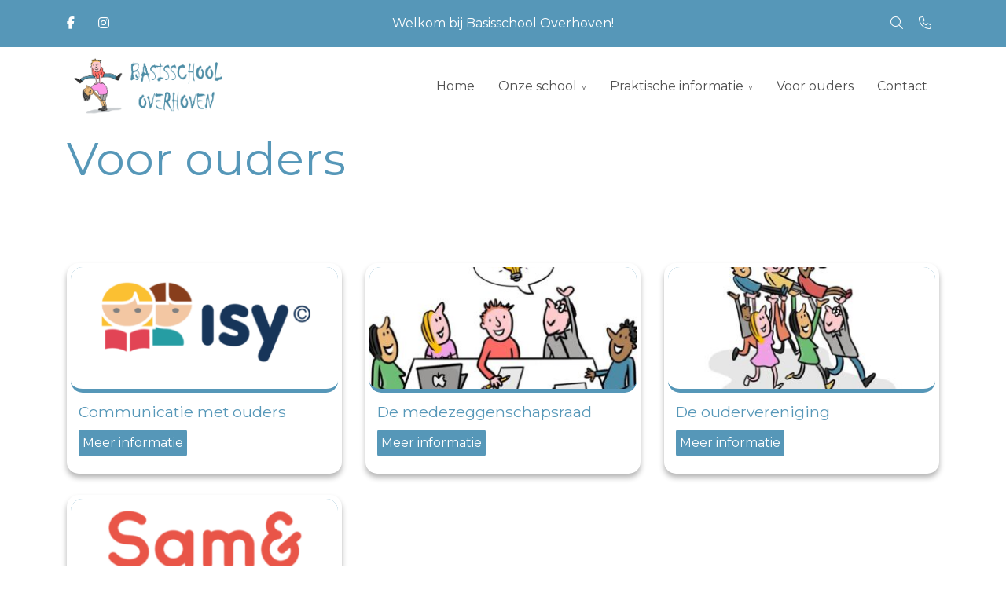

--- FILE ---
content_type: text/html; charset=UTF-8
request_url: https://bsoverhoven-sittard.nl/category/voor-ouders/
body_size: 8308
content:
<!DOCTYPE html>
<html lang="nl-NL">
  <head>
  <meta charset="UTF-8">
  <meta http-equiv="X-UA-Compatible" content="IE=edge">
  <meta name="viewport" content="width=device-width, initial-scale=1">

  
  <link rel="preload" href="/app/themes/default/dist/sites/932/vendor/fa-brands-400.woff2" as="font" type="font/woff2" crossorigin>
  <link rel="preload" href="/app/themes/default/dist/sites/932/vendor/fa-solid-900.woff2" as="font" type="font/woff2" crossorigin>
  <link rel="preload" href="/app/themes/default/dist/sites/932/vendor/fa-regular-400.woff2" as="font" type="font/woff2" crossorigin>
  <link rel="preload" href="/app/themes/default/dist/sites/932/vendor/fa-duotone-900.woff2" as="font" type="font/woff2" crossorigin>
  <link rel="preload" href="/app/themes/default/dist/sites/932/vendor/fa-light-300.woff2" as="font" type="font/woff2" crossorigin>

  
          <link rel="stylesheet" id="sage/blog/main.css-css" href="/app/themes/default/dist/sites/932/styles/main.css?ver=1718305775" type="text/css" media="all" />
  
  
  <meta name='robots' content='index, follow, max-image-preview:large, max-snippet:-1, max-video-preview:-1' />

	<!-- This site is optimized with the Yoast SEO plugin v18.9 - https://yoast.com/wordpress/plugins/seo/ -->
	<title>Voor ouders Archives - Overhoven</title>
	<link rel="canonical" href="https://bsoverhoven-sittard.nl/category/voor-ouders/" />
	<meta property="og:locale" content="nl_NL" />
	<meta property="og:type" content="article" />
	<meta property="og:title" content="Voor ouders Archives - Overhoven" />
	<meta property="og:description" content="e50be809-d136-4d6d-9522-7b6e8d00a4a8" />
	<meta property="og:url" content="https://bsoverhoven-sittard.nl/category/voor-ouders/" />
	<meta property="og:site_name" content="Overhoven" />
	<meta name="twitter:card" content="summary_large_image" />
	<script type="application/ld+json" class="yoast-schema-graph">{"@context":"https://schema.org","@graph":[{"@type":"WebSite","@id":"https://bsoverhoven-sittard.nl/#website","url":"https://bsoverhoven-sittard.nl/","name":"Overhoven","description":"Een andere Concapps Sites site","potentialAction":[{"@type":"SearchAction","target":{"@type":"EntryPoint","urlTemplate":"https://bsoverhoven-sittard.nl/?s={search_term_string}"},"query-input":"required name=search_term_string"}],"inLanguage":"nl-NL"},{"@type":"CollectionPage","@id":"https://bsoverhoven-sittard.nl/category/voor-ouders/#webpage","url":"https://bsoverhoven-sittard.nl/category/voor-ouders/","name":"Voor ouders Archives - Overhoven","isPartOf":{"@id":"https://bsoverhoven-sittard.nl/#website"},"breadcrumb":{"@id":"https://bsoverhoven-sittard.nl/category/voor-ouders/#breadcrumb"},"inLanguage":"nl-NL","potentialAction":[{"@type":"ReadAction","target":["https://bsoverhoven-sittard.nl/category/voor-ouders/"]}]},{"@type":"BreadcrumbList","@id":"https://bsoverhoven-sittard.nl/category/voor-ouders/#breadcrumb","itemListElement":[{"@type":"ListItem","position":1,"name":"Home","item":"https://bsoverhoven-sittard.nl/"},{"@type":"ListItem","position":2,"name":"Voor ouders"}]}]}</script>
	<!-- / Yoast SEO plugin. -->


<link rel='dns-prefetch' href='//web.parentcom.eu' />
<link rel="alternate" type="application/rss+xml" title="Overhoven &raquo; Voor ouders categorie feed" href="https://bsoverhoven-sittard.nl/category/voor-ouders/feed/" />
<script type="text/javascript">
/* <![CDATA[ */
window._wpemojiSettings = {"baseUrl":"https:\/\/s.w.org\/images\/core\/emoji\/14.0.0\/72x72\/","ext":".png","svgUrl":"https:\/\/s.w.org\/images\/core\/emoji\/14.0.0\/svg\/","svgExt":".svg","source":{"concatemoji":"https:\/\/bsoverhoven-sittard.nl\/wp-includes\/js\/wp-emoji-release.min.js?ver=6.4.3"}};
/*! This file is auto-generated */
!function(i,n){var o,s,e;function c(e){try{var t={supportTests:e,timestamp:(new Date).valueOf()};sessionStorage.setItem(o,JSON.stringify(t))}catch(e){}}function p(e,t,n){e.clearRect(0,0,e.canvas.width,e.canvas.height),e.fillText(t,0,0);var t=new Uint32Array(e.getImageData(0,0,e.canvas.width,e.canvas.height).data),r=(e.clearRect(0,0,e.canvas.width,e.canvas.height),e.fillText(n,0,0),new Uint32Array(e.getImageData(0,0,e.canvas.width,e.canvas.height).data));return t.every(function(e,t){return e===r[t]})}function u(e,t,n){switch(t){case"flag":return n(e,"\ud83c\udff3\ufe0f\u200d\u26a7\ufe0f","\ud83c\udff3\ufe0f\u200b\u26a7\ufe0f")?!1:!n(e,"\ud83c\uddfa\ud83c\uddf3","\ud83c\uddfa\u200b\ud83c\uddf3")&&!n(e,"\ud83c\udff4\udb40\udc67\udb40\udc62\udb40\udc65\udb40\udc6e\udb40\udc67\udb40\udc7f","\ud83c\udff4\u200b\udb40\udc67\u200b\udb40\udc62\u200b\udb40\udc65\u200b\udb40\udc6e\u200b\udb40\udc67\u200b\udb40\udc7f");case"emoji":return!n(e,"\ud83e\udef1\ud83c\udffb\u200d\ud83e\udef2\ud83c\udfff","\ud83e\udef1\ud83c\udffb\u200b\ud83e\udef2\ud83c\udfff")}return!1}function f(e,t,n){var r="undefined"!=typeof WorkerGlobalScope&&self instanceof WorkerGlobalScope?new OffscreenCanvas(300,150):i.createElement("canvas"),a=r.getContext("2d",{willReadFrequently:!0}),o=(a.textBaseline="top",a.font="600 32px Arial",{});return e.forEach(function(e){o[e]=t(a,e,n)}),o}function t(e){var t=i.createElement("script");t.src=e,t.defer=!0,i.head.appendChild(t)}"undefined"!=typeof Promise&&(o="wpEmojiSettingsSupports",s=["flag","emoji"],n.supports={everything:!0,everythingExceptFlag:!0},e=new Promise(function(e){i.addEventListener("DOMContentLoaded",e,{once:!0})}),new Promise(function(t){var n=function(){try{var e=JSON.parse(sessionStorage.getItem(o));if("object"==typeof e&&"number"==typeof e.timestamp&&(new Date).valueOf()<e.timestamp+604800&&"object"==typeof e.supportTests)return e.supportTests}catch(e){}return null}();if(!n){if("undefined"!=typeof Worker&&"undefined"!=typeof OffscreenCanvas&&"undefined"!=typeof URL&&URL.createObjectURL&&"undefined"!=typeof Blob)try{var e="postMessage("+f.toString()+"("+[JSON.stringify(s),u.toString(),p.toString()].join(",")+"));",r=new Blob([e],{type:"text/javascript"}),a=new Worker(URL.createObjectURL(r),{name:"wpTestEmojiSupports"});return void(a.onmessage=function(e){c(n=e.data),a.terminate(),t(n)})}catch(e){}c(n=f(s,u,p))}t(n)}).then(function(e){for(var t in e)n.supports[t]=e[t],n.supports.everything=n.supports.everything&&n.supports[t],"flag"!==t&&(n.supports.everythingExceptFlag=n.supports.everythingExceptFlag&&n.supports[t]);n.supports.everythingExceptFlag=n.supports.everythingExceptFlag&&!n.supports.flag,n.DOMReady=!1,n.readyCallback=function(){n.DOMReady=!0}}).then(function(){return e}).then(function(){var e;n.supports.everything||(n.readyCallback(),(e=n.source||{}).concatemoji?t(e.concatemoji):e.wpemoji&&e.twemoji&&(t(e.twemoji),t(e.wpemoji)))}))}((window,document),window._wpemojiSettings);
/* ]]> */
</script>
<style id='wp-emoji-styles-inline-css' type='text/css'>

	img.wp-smiley, img.emoji {
		display: inline !important;
		border: none !important;
		box-shadow: none !important;
		height: 1em !important;
		width: 1em !important;
		margin: 0 0.07em !important;
		vertical-align: -0.1em !important;
		background: none !important;
		padding: 0 !important;
	}
</style>
<style id='global-styles-inline-css' type='text/css'>
body{--wp--preset--color--black: #000000;--wp--preset--color--cyan-bluish-gray: #abb8c3;--wp--preset--color--white: #ffffff;--wp--preset--color--pale-pink: #f78da7;--wp--preset--color--vivid-red: #cf2e2e;--wp--preset--color--luminous-vivid-orange: #ff6900;--wp--preset--color--luminous-vivid-amber: #fcb900;--wp--preset--color--light-green-cyan: #7bdcb5;--wp--preset--color--vivid-green-cyan: #00d084;--wp--preset--color--pale-cyan-blue: #8ed1fc;--wp--preset--color--vivid-cyan-blue: #0693e3;--wp--preset--color--vivid-purple: #9b51e0;--wp--preset--gradient--vivid-cyan-blue-to-vivid-purple: linear-gradient(135deg,rgba(6,147,227,1) 0%,rgb(155,81,224) 100%);--wp--preset--gradient--light-green-cyan-to-vivid-green-cyan: linear-gradient(135deg,rgb(122,220,180) 0%,rgb(0,208,130) 100%);--wp--preset--gradient--luminous-vivid-amber-to-luminous-vivid-orange: linear-gradient(135deg,rgba(252,185,0,1) 0%,rgba(255,105,0,1) 100%);--wp--preset--gradient--luminous-vivid-orange-to-vivid-red: linear-gradient(135deg,rgba(255,105,0,1) 0%,rgb(207,46,46) 100%);--wp--preset--gradient--very-light-gray-to-cyan-bluish-gray: linear-gradient(135deg,rgb(238,238,238) 0%,rgb(169,184,195) 100%);--wp--preset--gradient--cool-to-warm-spectrum: linear-gradient(135deg,rgb(74,234,220) 0%,rgb(151,120,209) 20%,rgb(207,42,186) 40%,rgb(238,44,130) 60%,rgb(251,105,98) 80%,rgb(254,248,76) 100%);--wp--preset--gradient--blush-light-purple: linear-gradient(135deg,rgb(255,206,236) 0%,rgb(152,150,240) 100%);--wp--preset--gradient--blush-bordeaux: linear-gradient(135deg,rgb(254,205,165) 0%,rgb(254,45,45) 50%,rgb(107,0,62) 100%);--wp--preset--gradient--luminous-dusk: linear-gradient(135deg,rgb(255,203,112) 0%,rgb(199,81,192) 50%,rgb(65,88,208) 100%);--wp--preset--gradient--pale-ocean: linear-gradient(135deg,rgb(255,245,203) 0%,rgb(182,227,212) 50%,rgb(51,167,181) 100%);--wp--preset--gradient--electric-grass: linear-gradient(135deg,rgb(202,248,128) 0%,rgb(113,206,126) 100%);--wp--preset--gradient--midnight: linear-gradient(135deg,rgb(2,3,129) 0%,rgb(40,116,252) 100%);--wp--preset--font-size--small: 13px;--wp--preset--font-size--medium: 20px;--wp--preset--font-size--large: 36px;--wp--preset--font-size--x-large: 42px;--wp--preset--spacing--20: 0.44rem;--wp--preset--spacing--30: 0.67rem;--wp--preset--spacing--40: 1rem;--wp--preset--spacing--50: 1.5rem;--wp--preset--spacing--60: 2.25rem;--wp--preset--spacing--70: 3.38rem;--wp--preset--spacing--80: 5.06rem;--wp--preset--shadow--natural: 6px 6px 9px rgba(0, 0, 0, 0.2);--wp--preset--shadow--deep: 12px 12px 50px rgba(0, 0, 0, 0.4);--wp--preset--shadow--sharp: 6px 6px 0px rgba(0, 0, 0, 0.2);--wp--preset--shadow--outlined: 6px 6px 0px -3px rgba(255, 255, 255, 1), 6px 6px rgba(0, 0, 0, 1);--wp--preset--shadow--crisp: 6px 6px 0px rgba(0, 0, 0, 1);}body { margin: 0; }.wp-site-blocks > .alignleft { float: left; margin-right: 2em; }.wp-site-blocks > .alignright { float: right; margin-left: 2em; }.wp-site-blocks > .aligncenter { justify-content: center; margin-left: auto; margin-right: auto; }:where(.is-layout-flex){gap: 0.5em;}:where(.is-layout-grid){gap: 0.5em;}body .is-layout-flow > .alignleft{float: left;margin-inline-start: 0;margin-inline-end: 2em;}body .is-layout-flow > .alignright{float: right;margin-inline-start: 2em;margin-inline-end: 0;}body .is-layout-flow > .aligncenter{margin-left: auto !important;margin-right: auto !important;}body .is-layout-constrained > .alignleft{float: left;margin-inline-start: 0;margin-inline-end: 2em;}body .is-layout-constrained > .alignright{float: right;margin-inline-start: 2em;margin-inline-end: 0;}body .is-layout-constrained > .aligncenter{margin-left: auto !important;margin-right: auto !important;}body .is-layout-constrained > :where(:not(.alignleft):not(.alignright):not(.alignfull)){max-width: var(--wp--style--global--content-size);margin-left: auto !important;margin-right: auto !important;}body .is-layout-constrained > .alignwide{max-width: var(--wp--style--global--wide-size);}body .is-layout-flex{display: flex;}body .is-layout-flex{flex-wrap: wrap;align-items: center;}body .is-layout-flex > *{margin: 0;}body .is-layout-grid{display: grid;}body .is-layout-grid > *{margin: 0;}body{padding-top: 0px;padding-right: 0px;padding-bottom: 0px;padding-left: 0px;}.wp-element-button, .wp-block-button__link{background-color: #32373c;border-width: 0;color: #fff;font-family: inherit;font-size: inherit;line-height: inherit;padding: calc(0.667em + 2px) calc(1.333em + 2px);text-decoration: none;}.has-black-color{color: var(--wp--preset--color--black) !important;}.has-cyan-bluish-gray-color{color: var(--wp--preset--color--cyan-bluish-gray) !important;}.has-white-color{color: var(--wp--preset--color--white) !important;}.has-pale-pink-color{color: var(--wp--preset--color--pale-pink) !important;}.has-vivid-red-color{color: var(--wp--preset--color--vivid-red) !important;}.has-luminous-vivid-orange-color{color: var(--wp--preset--color--luminous-vivid-orange) !important;}.has-luminous-vivid-amber-color{color: var(--wp--preset--color--luminous-vivid-amber) !important;}.has-light-green-cyan-color{color: var(--wp--preset--color--light-green-cyan) !important;}.has-vivid-green-cyan-color{color: var(--wp--preset--color--vivid-green-cyan) !important;}.has-pale-cyan-blue-color{color: var(--wp--preset--color--pale-cyan-blue) !important;}.has-vivid-cyan-blue-color{color: var(--wp--preset--color--vivid-cyan-blue) !important;}.has-vivid-purple-color{color: var(--wp--preset--color--vivid-purple) !important;}.has-black-background-color{background-color: var(--wp--preset--color--black) !important;}.has-cyan-bluish-gray-background-color{background-color: var(--wp--preset--color--cyan-bluish-gray) !important;}.has-white-background-color{background-color: var(--wp--preset--color--white) !important;}.has-pale-pink-background-color{background-color: var(--wp--preset--color--pale-pink) !important;}.has-vivid-red-background-color{background-color: var(--wp--preset--color--vivid-red) !important;}.has-luminous-vivid-orange-background-color{background-color: var(--wp--preset--color--luminous-vivid-orange) !important;}.has-luminous-vivid-amber-background-color{background-color: var(--wp--preset--color--luminous-vivid-amber) !important;}.has-light-green-cyan-background-color{background-color: var(--wp--preset--color--light-green-cyan) !important;}.has-vivid-green-cyan-background-color{background-color: var(--wp--preset--color--vivid-green-cyan) !important;}.has-pale-cyan-blue-background-color{background-color: var(--wp--preset--color--pale-cyan-blue) !important;}.has-vivid-cyan-blue-background-color{background-color: var(--wp--preset--color--vivid-cyan-blue) !important;}.has-vivid-purple-background-color{background-color: var(--wp--preset--color--vivid-purple) !important;}.has-black-border-color{border-color: var(--wp--preset--color--black) !important;}.has-cyan-bluish-gray-border-color{border-color: var(--wp--preset--color--cyan-bluish-gray) !important;}.has-white-border-color{border-color: var(--wp--preset--color--white) !important;}.has-pale-pink-border-color{border-color: var(--wp--preset--color--pale-pink) !important;}.has-vivid-red-border-color{border-color: var(--wp--preset--color--vivid-red) !important;}.has-luminous-vivid-orange-border-color{border-color: var(--wp--preset--color--luminous-vivid-orange) !important;}.has-luminous-vivid-amber-border-color{border-color: var(--wp--preset--color--luminous-vivid-amber) !important;}.has-light-green-cyan-border-color{border-color: var(--wp--preset--color--light-green-cyan) !important;}.has-vivid-green-cyan-border-color{border-color: var(--wp--preset--color--vivid-green-cyan) !important;}.has-pale-cyan-blue-border-color{border-color: var(--wp--preset--color--pale-cyan-blue) !important;}.has-vivid-cyan-blue-border-color{border-color: var(--wp--preset--color--vivid-cyan-blue) !important;}.has-vivid-purple-border-color{border-color: var(--wp--preset--color--vivid-purple) !important;}.has-vivid-cyan-blue-to-vivid-purple-gradient-background{background: var(--wp--preset--gradient--vivid-cyan-blue-to-vivid-purple) !important;}.has-light-green-cyan-to-vivid-green-cyan-gradient-background{background: var(--wp--preset--gradient--light-green-cyan-to-vivid-green-cyan) !important;}.has-luminous-vivid-amber-to-luminous-vivid-orange-gradient-background{background: var(--wp--preset--gradient--luminous-vivid-amber-to-luminous-vivid-orange) !important;}.has-luminous-vivid-orange-to-vivid-red-gradient-background{background: var(--wp--preset--gradient--luminous-vivid-orange-to-vivid-red) !important;}.has-very-light-gray-to-cyan-bluish-gray-gradient-background{background: var(--wp--preset--gradient--very-light-gray-to-cyan-bluish-gray) !important;}.has-cool-to-warm-spectrum-gradient-background{background: var(--wp--preset--gradient--cool-to-warm-spectrum) !important;}.has-blush-light-purple-gradient-background{background: var(--wp--preset--gradient--blush-light-purple) !important;}.has-blush-bordeaux-gradient-background{background: var(--wp--preset--gradient--blush-bordeaux) !important;}.has-luminous-dusk-gradient-background{background: var(--wp--preset--gradient--luminous-dusk) !important;}.has-pale-ocean-gradient-background{background: var(--wp--preset--gradient--pale-ocean) !important;}.has-electric-grass-gradient-background{background: var(--wp--preset--gradient--electric-grass) !important;}.has-midnight-gradient-background{background: var(--wp--preset--gradient--midnight) !important;}.has-small-font-size{font-size: var(--wp--preset--font-size--small) !important;}.has-medium-font-size{font-size: var(--wp--preset--font-size--medium) !important;}.has-large-font-size{font-size: var(--wp--preset--font-size--large) !important;}.has-x-large-font-size{font-size: var(--wp--preset--font-size--x-large) !important;}
.wp-block-navigation a:where(:not(.wp-element-button)){color: inherit;}
:where(.wp-block-post-template.is-layout-flex){gap: 1.25em;}:where(.wp-block-post-template.is-layout-grid){gap: 1.25em;}
:where(.wp-block-columns.is-layout-flex){gap: 2em;}:where(.wp-block-columns.is-layout-grid){gap: 2em;}
.wp-block-pullquote{font-size: 1.5em;line-height: 1.6;}
</style>
<script type="text/javascript" defer="defer" src="https://code.jquery.com/jquery-3.6.0.min.js?ver=3.6.0" id="jquery3-js"></script>
<link rel="https://api.w.org/" href="https://bsoverhoven-sittard.nl/wp-json/" /><link rel="alternate" type="application/json" href="https://bsoverhoven-sittard.nl/wp-json/wp/v2/categories/12" /><meta name="generator" content="WordPress 6.4.3" />

      
    <link rel="preload" href="https://fonts.googleapis.com/css?family=Montserrat:regular&display=swap" as="style" onload="this.onload=null;this.rel='stylesheet'">
    <noscript><link rel="stylesheet" href="https://fonts.googleapis.com/css?family=Montserrat:regular&display=swap" type="text/css" media="all" /></noscript>
        
    <link rel="preload" href="https://fonts.googleapis.com/css?family=Montserrat:700&display=swap" as="style" onload="this.onload=null;this.rel='stylesheet'">
    <noscript><link rel="stylesheet" href="https://fonts.googleapis.com/css?family=Montserrat:700&display=swap" type="text/css" media="all" /></noscript>
        <link rel="shortcut icon" href="https://mobilecms.blob.core.windows.net/appfiles/app_4729/Graphics/favicon.png" />
  
  
  
  
  
      <style type="text/css">@media (max-width: 768px) {
	.h1-title, h1 {line-height: 1 !important;}
	.content-3 .container .content {max-height: inherit !important;}
}</style>
  
  
  
  
  
  
  
  
  </head>
  <body data-rsssl=1 class="archive category category-voor-ouders category-12 app-data index-data archive-data category-data category-12-data category-voor-ouders-data">
      
        <header class="nopadding bg-color3 navigation-1 fixed 
    " style="">
      <div class="pre-head-1 pre-head bg-color3" style="
  background: #5697B8;; 
  height: ; 
  padding-top: 1rem; 
  padding-bottom: 1rem; 
  ">
  <div class="container">
    <div class="row">
      <div class="col-3 d-none d-md-flex text-left">
                  <ul class="share-list">
                                                          <li class="col">
                  <a rel="nofollow noopener" target="_blank" href="https://www.facebook.com/Basisschool-Overhoven-106822674985384/">
                    <p><i class="fa-brands fa-facebook-f" style="color: #FFFFFF;; "></i></p>
                  </a>
                </li>
                                                                                                  <li class="col">
                  <a rel="nofollow noopener" target="_blank" href="https://www.instagram.com/basisschool_overhoven/?igsh=MXI4eXppbW9sZHo1Yg%3D%3D&amp;utm_source=qr">
                    <p><i class="fa-brands fa-instagram" style="color: #FFFFFF;; "></i></p>
                  </a>
                </li>
                                                                                        </ul>
              </div>
      <div class="col-7 col-md-6 text-md-center text-sm-left">
        <p style="color: #FFFFFF;;">
          Welkom bij Basisschool Overhoven!
        </p>
      </div>
      <div class="col-5 col-md-3 d-md-flex text-right" style="fill: #FFFFFF;; color: #FFFFFF;;">
        <style>
          .pre-head-1 .collapsed-search form .submit-button, 
          .pre-head-1 .collapsed-search form input, 
          .pre-head-1 .absolute-search .fa-light,
          .pre-head-1 a { color: #FFFFFF;; }
        </style>
        <div class="absolute-search search-container ">
  <form action="https://bsoverhoven-sittard.nl/" class="fields-1 search-form" role="search" method="get">
    <input type="text" id="search-field" name="s" class="form-field" placeholder="Zoeken" aria-label="Zoeken">
    <a href="javascript:;" class="submit-button" title="Zoeken">
      <i class="fa-light fa-magnifying-glass"></i>
    </a>
  </form>
</div>                  <div class="contact_button ">
            <a href="tel:046-4512370" rel="nofollow" class="" title="Contact knop" style="margin-right: 10px; color: #FFFFFF;;">
              <i class="fa-light fa-phone"></i>
            </a>
          </div>
              </div>
    </div>
  </div>
</div>
    <div class="container relative nav_container">
    <div class="row">
      <div class="col-12 header-col">
        <a href="https://bsoverhoven-sittard.nl" class="main-logo">
          <img src="https://mobilecms.blob.core.windows.net/appfiles/app_4729/Graphics/weblogo.png" alt="Basisschool Overhoven" title="Basisschool Overhoven" />
        </a>
        <div class="mobilemenu-hamburger-button js_mobilemenu-btn d-flex d-lg-none right" title="Menuknop">
  <div class="mobilemenu-hamburger-wrapper">
    <input class="checkbox-toggle" type="checkbox" />
    <div class="hamburger">
      <div></div>
    </div>
  </div>
</div>        <nav class="navbar navbar-expand right main-navigation js_main-navigation d-lg-block nopadding">
          <button class="navbar-toggler" type="button" data-toggle="collapse" data-target="#navbarNavDropdown" aria-controls="navbarNavDropdown" aria-expanded="false" aria-label="Navigatie schakelen">
            <span class="navbar-toggler-icon"></span>
          </button>
          <div class="collapse navbar-collapse justify-content-end" id="navbarNavDropdown">
                          <div class="menu-hoofd-navigatie-container"><ul id="menu-hoofd-navigatie" class="nav"><li class="menu-item menu-item-has-link"><a href="https://bsoverhoven-sittard.nl/" target="" rel="" title="Home">Home</a></li>
<li class="menu-item menu-item-has-children menu-item-no-link"><a href="#" target="" rel="" title="Onze school">Onze school</a>
<ul class="sub-menu">
<li class="menu-item menu-item-has-link"><a href="https://bsoverhoven-sittard.nl/ons-onderwijs/" target="" rel="" title="Ons onderwijs">Ons onderwijs</a></li>
<li class="menu-item menu-item-has-link"><a href="https://bsoverhoven-sittard.nl/onze-missie-visie/" target="" rel="" title="Onze missie &amp; visie">Onze missie &amp; visie</a></li>
<li class="menu-item menu-item-has-link"><a href="https://bsoverhoven-sittard.nl/teams/ons-team/" target="" rel="" title="Ons team">Ons team</a></li>
<li class="menu-item menu-item-has-link"><a href="https://bsoverhoven-sittard.nl/stichting-kindante/" target="" rel="" title="Stichting Kindante">Stichting Kindante</a></li>
</ul>
<button class="menu-item-open-submenu d-lg-none"></button></li>
<li class="menu-item menu-item-has-children menu-item-no-link"><a href="#" target="" rel="" title="Praktische informatie">Praktische informatie</a>
<ul class="sub-menu">
<li class="menu-item menu-item-has-link"><a href="https://bsoverhoven-sittard.nl/events/kalender/" target="" rel="" title="Kalender">Kalender</a></li>
<li class="menu-item menu-item-has-link"><a href="https://bsoverhoven-sittard.nl/vakanties-en-vrije-dagen/" target="" rel="" title="Vakanties en vrije dagen">Vakanties en vrije dagen</a></li>
<li class="menu-item menu-item-has-link"><a href="https://bsoverhoven-sittard.nl/category/documenten/" target="" rel="" title="Documenten">Documenten</a></li>
<li class="menu-item menu-item-has-link"><a href="https://bsoverhoven-sittard.nl/schooltijden/" target="" rel="" title="Schooltijden">Schooltijden</a></li>
<li class="menu-item menu-item-has-link"><a href="https://bsoverhoven-sittard.nl/kennismaken/" target="" rel="" title="Kennismaken">Kennismaken</a></li>
</ul>
<button class="menu-item-open-submenu d-lg-none"></button></li>
<li class="menu-item menu-item-current menu-item-has-link"><a href="https://bsoverhoven-sittard.nl/category/voor-ouders/" target="" rel="" title="Voor ouders">Voor ouders</a></li>
<li class="menu-item menu-item-has-link"><a href="https://bsoverhoven-sittard.nl/locations/contact/" target="" rel="" title="Contact">Contact</a></li>
</ul></div>
                                  </div>
        </nav>
      </div>
    </div>
  </div>
  
  </header>
      <div class="content-wrapper ">
                  <section class="list-21" style="      ">
      <div class="container">
    <div class="content_container " style="">
                                <h1>Voor ouders</h1>
                </div>
    <div class="row">
              <div class="col-md-4 mb-4 archive-item">
      <div class="block border-radius default-shadow">
                    <a href="https://bsoverhoven-sittard.nl/voor-ouders/communicatie-met-ouders/">
              <div class="image border-radius">
          <div class="background-box zoomable" style="background-image: url('/app/uploads/sites/932/2023/01/e1b1e14c-ed63-4af1-95b4-9fe2efd1326d-350x350.png')"></div>
        </div>
        <div class="inner">
          <h5>Communicatie met ouders</h5>

                                    
          <span>Meer informatie</span>
        </div>
      </a>
    </div>
  </div>              <div class="col-md-4 mb-4 archive-item">
      <div class="block border-radius default-shadow">
                    <a href="https://bsoverhoven-sittard.nl/voor-ouders/de-medezeggenschapsraad/">
              <div class="image border-radius">
          <div class="background-box zoomable" style="background-image: url('/app/uploads/sites/932/2022/11/05b6c9da-a179-41cf-aafe-b3faf3f2d4c9-350x350.jpeg')"></div>
        </div>
        <div class="inner">
          <h5>De medezeggenschapsraad</h5>

                                    
          <span>Meer informatie</span>
        </div>
      </a>
    </div>
  </div>              <div class="col-md-4 mb-4 archive-item">
      <div class="block border-radius default-shadow">
                    <a href="https://bsoverhoven-sittard.nl/voor-ouders/de-oudervereniging/">
              <div class="image border-radius">
          <div class="background-box zoomable" style="background-image: url('/app/uploads/sites/932/2025/02/a72e147d-538b-499c-b03a-3801dd1bdc78-2-350x350.jpeg')"></div>
        </div>
        <div class="inner">
          <h5>De oudervereniging</h5>

                                    
          <span>Meer informatie</span>
        </div>
      </a>
    </div>
  </div>              <div class="col-md-4 mb-4 archive-item">
      <div class="block border-radius default-shadow">
                    <a href="https://bsoverhoven-sittard.nl/voor-ouders/sam-voor-alle-kinderen/">
              <div class="image border-radius">
          <div class="background-box zoomable" style="background-image: url('/app/uploads/sites/932/2022/12/7f4cbb20-788f-4ad5-8b60-c4b7b0b6a410-350x350.png')"></div>
        </div>
        <div class="inner">
          <h5>Sam&amp; voor alle kinderen</h5>

                                    
          <span>Meer informatie</span>
        </div>
      </a>
    </div>
  </div>          </div>
      </div>
</section>

              </div>
      <footer class="footer-3
    ">
    
  <div class="container-fluid nopadding">
    <div class="container">
      <div class="row">
        <div class="col-lg-4 col-md-6 col-sm-12">
          <h3 class="h3-title"></h3>
                                <p>
                          Basisschool Overhoven

                                      <p>
                      <p>
                          Geldersestraat 28

                              <br />
                                        6136 AT Sittard

                                      <p>
                      <p>
                          <a href="tel:046-4512370">Telefoon: 046-4512370</a>

                              <br />
                                        <a href="mailto:info.overhoven@kindante.nl">E-mail: info.overhoven@kindante.nl</a>

                                      <p>
                            </div>
        <!-- Column 2 -->
                              <div class="col-lg-8 col-md-8 col-sm-12">
                      <div class="footer-head">
              <h3>
                Interesse in onze school?
              </h3>
            </div>
            <p>
              Bent u nieuwsgierig geworden en wilt u graag kennismaken met onze school. U bent van harte welkom! Kom gerust eens langs voor een kennismakingsgesprek en een rondleiding door onze school.<br />
<br />
Vul dan <a href="https://bsoverhoven-sittard.nl/kennismaken/">hier</a> het formulier in.&nbsp;<br />
<br />
Wij zullen na ontvangst z.s.m. contact met u opnemen.<br />
<br />
<br />
<br />
&nbsp;
            </p>
          </div>
        
        <!-- Column 3 -->
                
      </div>
                  <hr />
          <div class="row">
            <ul class="share-list">
                                                                  <li class="col">
                    <a rel="nofollow noopener" target="_blank" href="https://www.facebook.com/Basisschool-Overhoven-106822674985384/">
                      <h3><i class="fa-brands fa-facebook-f"></i></h3>
                    </a>
                  </li>
                                                                                                                <li class="col">
                    <a rel="nofollow noopener" target="_blank" href="https://www.instagram.com/basisschool_overhoven/?igsh=MXI4eXppbW9sZHo1Yg%3D%3D&amp;utm_source=qr">
                      <h3><i class="fa-brands fa-instagram"></i></h3>
                    </a>
                  </li>
                                                                                                      </ul>
          </div>
              </div>

  <div class="footer-menu">
  <div class="container-fluid">
    <div class="container">
      <div class="row">
                  <div class="col-lg-6 col-md-12" style="align-self: flex-end;">
            Copyright Overhoven 2026
                          - Aangeboden door <a href="https://parentcom.nl/" target="_blank" rel="noopener noreferrer">ParentCom</a>
                      </div>
        
        <div class="col-lg-6 col-md-12">
                  </div>
      </div>
    </div>
  </div>
</div></footer>
                  
        <script type="text/javascript">
        /* <![CDATA[ */
        var cc_object = {"google_maps_key":"AIzaSyC_IF1LH5X3-5wjfSUGx2Gy30FwGA_PElc"};
        /* ]]> */
        </script>
    <script type="text/javascript" id="sage/main.js-js-extra">
/* <![CDATA[ */
var ajax_object = {"ajax_url":"https:\/\/bsoverhoven-sittard.nl\/wp-admin\/admin-ajax.php","ajax_nonce":"ec5ad430a0","site_name":"Overhoven"};
/* ]]> */
</script>
<script type="text/javascript" defer="defer" src="/app/themes/default/dist/sites/932/scripts/main.js?ver=1718305775" id="sage/main.js-js"></script>
        </body>
</html>


--- FILE ---
content_type: text/css
request_url: https://bsoverhoven-sittard.nl/app/themes/default/dist/sites/932/styles/main.css?ver=1718305775
body_size: 861204
content:
.lb-loader,.lightbox{text-align:center;line-height:0;position:absolute;left:0}body.lb-disable-scrolling{overflow:hidden}.lightboxOverlay{position:absolute;top:0;left:0;z-index:9999;background-color:#000;filter:alpha(Opacity=80);opacity:.8;display:none}.lightbox{width:100%;z-index:10000;font-weight:400;outline:0}.lightbox .lb-image{display:block;height:auto;max-width:inherit;max-height:none;border-radius:3px;border:4px solid #fff}.lightbox a img{border:none}.lb-outerContainer{position:relative;width:250px;height:250px;margin:0 auto;border-radius:4px;background-color:#fff}.lb-outerContainer:after{content:"";display:table;clear:both}.lb-loader{top:43%;height:25%;width:100%}.lb-cancel{display:block;width:32px;height:32px;margin:0 auto;background:url(/app/themes/default/dist/sites/932/vendor/loading.gif) no-repeat}.lb-nav{position:absolute;top:0;left:0;height:100%;width:100%;z-index:10}.lb-container>.nav{left:0}.lb-nav a{outline:0;background-image:url([data-uri])}.lb-next,.lb-prev{height:100%;cursor:pointer;display:block}.lb-nav a.lb-prev{width:34%;left:0;float:left;background:url([data-uri]) left 48% no-repeat;filter:alpha(Opacity=0);opacity:0;-webkit-transition:opacity .6s;-moz-transition:opacity .6s;-o-transition:opacity .6s;transition:opacity .6s}.lb-nav a.lb-prev:hover{filter:alpha(Opacity=100);opacity:1}.lb-nav a.lb-next{width:64%;right:0;float:right;background:url([data-uri]) right 48% no-repeat;filter:alpha(Opacity=0);opacity:0;-webkit-transition:opacity .6s;-moz-transition:opacity .6s;-o-transition:opacity .6s;transition:opacity .6s}.lb-nav a.lb-next:hover{filter:alpha(Opacity=100);opacity:1}.lb-dataContainer{margin:0 auto;padding-top:5px;width:100%;border-bottom-left-radius:4px;border-bottom-right-radius:4px}.lb-dataContainer:after{content:"";display:table;clear:both}.lb-data{padding:0 4px;color:#ccc}.lb-data .lb-details{width:85%;float:left;text-align:left;line-height:1.1em}.lb-data .lb-caption{font-size:13px;font-weight:700;line-height:1em}.lb-data .lb-caption a{color:#4ae}.lb-data .lb-number{display:block;clear:left;padding-bottom:1em;font-size:12px;color:#999}.lb-data .lb-close{display:block;float:right;width:30px;height:30px;background:url([data-uri]) top right no-repeat;text-align:right;outline:0;filter:alpha(Opacity=70);opacity:.7;-webkit-transition:opacity .2s;-moz-transition:opacity .2s;-o-transition:opacity .2s;transition:opacity .2s}.lb-data .lb-close:hover{cursor:pointer;filter:alpha(Opacity=100);opacity:1}
@charset "UTF-8";

/*!
 * Pikaday
 * Copyright © 2014 David Bushell | BSD & MIT license | https://dbushell.com/
 */

.pika-single {
    z-index: 9999;
    display: block;
    position: relative;
    color: #333;
    background: #fff;
    border: 1px solid #ccc;
    border-bottom-color: #bbb;
    font-family: "Helvetica Neue", Helvetica, Arial, sans-serif;
}

/*
clear child float (pika-lendar), using the famous micro clearfix hack
http://nicolasgallagher.com/micro-clearfix-hack/
*/
.pika-single:before,
.pika-single:after {
    content: " ";
    display: table;
}
.pika-single:after { clear: both }

.pika-single.is-hidden {
    display: none;
}

.pika-single.is-bound {
    position: absolute;
    box-shadow: 0 5px 15px -5px rgba(0,0,0,.5);
}

.pika-lendar {
    float: left;
    width: 240px;
    margin: 8px;
}

.pika-title {
    position: relative;
    text-align: center;
}

.pika-label {
    display: inline-block;
    position: relative;
    z-index: 9999;
    overflow: hidden;
    margin: 0;
    padding: 5px 3px;
    font-size: 14px;
    line-height: 20px;
    font-weight: bold;
    background-color: #fff;
}
.pika-title select {
    cursor: pointer;
    position: absolute;
    z-index: 9998;
    margin: 0;
    left: 0;
    top: 5px;
    opacity: 0;
}

.pika-prev,
.pika-next {
    display: block;
    cursor: pointer;
    position: relative;
    outline: none;
    border: 0;
    padding: 0;
    width: 20px;
    height: 30px;
    /* hide text using text-indent trick, using width value (it's enough) */
    text-indent: 20px;
    white-space: nowrap;
    overflow: hidden;
    background-color: transparent;
    background-position: center center;
    background-repeat: no-repeat;
    background-size: 75% 75%;
    opacity: .5;
}

.pika-prev:hover,
.pika-next:hover {
    opacity: 1;
}

.pika-prev,
.is-rtl .pika-next {
    float: left;
    background-image: url([data-uri]);
}

.pika-next,
.is-rtl .pika-prev {
    float: right;
    background-image: url([data-uri]);
}

.pika-prev.is-disabled,
.pika-next.is-disabled {
    cursor: default;
    opacity: .2;
}

.pika-select {
    display: inline-block;
}

.pika-table {
    width: 100%;
    border-collapse: collapse;
    border-spacing: 0;
    border: 0;
}

.pika-table th,
.pika-table td {
    width: 14.285714285714286%;
    padding: 0;
}

.pika-table th {
    color: #999;
    font-size: 12px;
    line-height: 25px;
    font-weight: bold;
    text-align: center;
}

.pika-button {
    cursor: pointer;
    display: block;
    box-sizing: border-box;
    -moz-box-sizing: border-box;
    outline: none;
    border: 0;
    margin: 0;
    width: 100%;
    padding: 5px;
    color: #666;
    font-size: 12px;
    line-height: 15px;
    text-align: right;
    background: #f5f5f5;
    height: initial;
}

.pika-week {
    font-size: 11px;
    color: #999;
}

.is-today .pika-button {
    color: #33aaff;
    font-weight: bold;
}

.is-selected .pika-button,
.has-event .pika-button {
    color: #fff;
    font-weight: bold;
    background: #33aaff;
    box-shadow: inset 0 1px 3px #178fe5;
    border-radius: 3px;
}

.has-event .pika-button {
    background: #005da9;
    box-shadow: inset 0 1px 3px #0076c9;
}

.is-disabled .pika-button,
.is-inrange .pika-button {
    background: #D5E9F7;
}

.is-startrange .pika-button {
    color: #fff;
    background: #6CB31D;
    box-shadow: none;
    border-radius: 3px;
}

.is-endrange .pika-button {
    color: #fff;
    background: #33aaff;
    box-shadow: none;
    border-radius: 3px;
}

.is-disabled .pika-button {
    pointer-events: none;
    cursor: default;
    color: #999;
    opacity: .3;
}

.is-outside-current-month .pika-button {
    color: #999;
    opacity: .3;
}

.is-selection-disabled {
    pointer-events: none;
    cursor: default;
}

.pika-button:hover,
.pika-row.pick-whole-week:hover .pika-button {
    color: #fff;
    background: #ff8000;
    box-shadow: none;
    border-radius: 3px;
}

/* styling for abbr */
.pika-table abbr {
    border-bottom: none;
    cursor: help;
}

@-webkit-keyframes kenBurns_top_left{0%{-webkit-transform:scaleX(1) translateZ(0);transform:scaleX(1) translateZ(0)}50%{-webkit-animation-timing-function:ease-in;animation-timing-function:ease-in;-webkit-transform:scale3d(1.2,1.2,1.2) translate3d(-50px,-50px,0);transform:scale3d(1.2,1.2,1.2) translate3d(-50px,-50px,0)}to{-webkit-transform:scaleX(1) translateZ(0);transform:scaleX(1) translateZ(0)}}@-o-keyframes kenBurns_top_left{0%{transform:scaleX(1) translateZ(0)}50%{-o-animation-timing-function:ease-in;animation-timing-function:ease-in;transform:scale3d(1.2,1.2,1.2) translate3d(-50px,-50px,0)}to{transform:scaleX(1) translateZ(0)}}@keyframes kenBurns_top_left{0%{-webkit-transform:scaleX(1) translateZ(0);transform:scaleX(1) translateZ(0)}50%{-webkit-animation-timing-function:ease-in;-o-animation-timing-function:ease-in;animation-timing-function:ease-in;-webkit-transform:scale3d(1.2,1.2,1.2) translate3d(-50px,-50px,0);transform:scale3d(1.2,1.2,1.2) translate3d(-50px,-50px,0)}to{-webkit-transform:scaleX(1) translateZ(0);transform:scaleX(1) translateZ(0)}}@-webkit-keyframes kenBurns_top{0%{-webkit-transform:scaleX(1) translateZ(0);transform:scaleX(1) translateZ(0)}50%{-webkit-animation-timing-function:ease-in;animation-timing-function:ease-in;-webkit-transform:scale3d(1.2,1.2,1.2) translate3d(0,-100px,0);transform:scale3d(1.2,1.2,1.2) translate3d(0,-100px,0)}to{-webkit-transform:scaleX(1) translateZ(0);transform:scaleX(1) translateZ(0)}}@-o-keyframes kenBurns_top{0%{transform:scaleX(1) translateZ(0)}50%{-o-animation-timing-function:ease-in;animation-timing-function:ease-in;transform:scale3d(1.2,1.2,1.2) translate3d(0,-100px,0)}to{transform:scaleX(1) translateZ(0)}}@keyframes kenBurns_top{0%{-webkit-transform:scaleX(1) translateZ(0);transform:scaleX(1) translateZ(0)}50%{-webkit-animation-timing-function:ease-in;-o-animation-timing-function:ease-in;animation-timing-function:ease-in;-webkit-transform:scale3d(1.2,1.2,1.2) translate3d(0,-100px,0);transform:scale3d(1.2,1.2,1.2) translate3d(0,-100px,0)}to{-webkit-transform:scaleX(1) translateZ(0);transform:scaleX(1) translateZ(0)}}@-webkit-keyframes kenBurns_top_right{0%{-webkit-transform:scaleX(1) translateZ(0);transform:scaleX(1) translateZ(0)}50%{-webkit-animation-timing-function:ease-in;animation-timing-function:ease-in;-webkit-transform:scale3d(1.2,1.2,1.2) translate3d(100px,-100px,0);transform:scale3d(1.2,1.2,1.2) translate3d(100px,-100px,0)}to{-webkit-transform:scaleX(1) translateZ(0);transform:scaleX(1) translateZ(0)}}@-o-keyframes kenBurns_top_right{0%{transform:scaleX(1) translateZ(0)}50%{-o-animation-timing-function:ease-in;animation-timing-function:ease-in;transform:scale3d(1.2,1.2,1.2) translate3d(100px,-100px,0)}to{transform:scaleX(1) translateZ(0)}}@keyframes kenBurns_top_right{0%{-webkit-transform:scaleX(1) translateZ(0);transform:scaleX(1) translateZ(0)}50%{-webkit-animation-timing-function:ease-in;-o-animation-timing-function:ease-in;animation-timing-function:ease-in;-webkit-transform:scale3d(1.2,1.2,1.2) translate3d(100px,-100px,0);transform:scale3d(1.2,1.2,1.2) translate3d(100px,-100px,0)}to{-webkit-transform:scaleX(1) translateZ(0);transform:scaleX(1) translateZ(0)}}@-webkit-keyframes kenBurns_center_left{0%{-webkit-transform:scaleX(1) translateZ(0);transform:scaleX(1) translateZ(0)}50%{-webkit-animation-timing-function:ease-in;animation-timing-function:ease-in;-webkit-transform:scale3d(1.2,1.2,1.2) translate3d(-100px,0,0);transform:scale3d(1.2,1.2,1.2) translate3d(-100px,0,0)}to{-webkit-transform:scaleX(1) translateZ(0);transform:scaleX(1) translateZ(0)}}@-o-keyframes kenBurns_center_left{0%{transform:scaleX(1) translateZ(0)}50%{-o-animation-timing-function:ease-in;animation-timing-function:ease-in;transform:scale3d(1.2,1.2,1.2) translate3d(-100px,0,0)}to{transform:scaleX(1) translateZ(0)}}@keyframes kenBurns_center_left{0%{-webkit-transform:scaleX(1) translateZ(0);transform:scaleX(1) translateZ(0)}50%{-webkit-animation-timing-function:ease-in;-o-animation-timing-function:ease-in;animation-timing-function:ease-in;-webkit-transform:scale3d(1.2,1.2,1.2) translate3d(-100px,0,0);transform:scale3d(1.2,1.2,1.2) translate3d(-100px,0,0)}to{-webkit-transform:scaleX(1) translateZ(0);transform:scaleX(1) translateZ(0)}}@-webkit-keyframes kenBurns_center{0%{-webkit-transform:scaleX(1) translateZ(0);transform:scaleX(1) translateZ(0)}50%{-webkit-animation-timing-function:ease-in;animation-timing-function:ease-in;-webkit-transform:scale3d(1.2,1.2,1.2) translateZ(100px);transform:scale3d(1.2,1.2,1.2) translateZ(100px)}to{-webkit-transform:scaleX(1) translateZ(0);transform:scaleX(1) translateZ(0)}}@-o-keyframes kenBurns_center{0%{transform:scaleX(1) translateZ(0)}50%{-o-animation-timing-function:ease-in;animation-timing-function:ease-in;transform:scale3d(1.2,1.2,1.2) translateZ(100px)}to{transform:scaleX(1) translateZ(0)}}@keyframes kenBurns_center{0%{-webkit-transform:scaleX(1) translateZ(0);transform:scaleX(1) translateZ(0)}50%{-webkit-animation-timing-function:ease-in;-o-animation-timing-function:ease-in;animation-timing-function:ease-in;-webkit-transform:scale3d(1.2,1.2,1.2) translateZ(100px);transform:scale3d(1.2,1.2,1.2) translateZ(100px)}to{-webkit-transform:scaleX(1) translateZ(0);transform:scaleX(1) translateZ(0)}}@-webkit-keyframes kenBurns_center_right{0%{-webkit-transform:scaleX(1) translateZ(0);transform:scaleX(1) translateZ(0)}50%{-webkit-animation-timing-function:ease-in;animation-timing-function:ease-in;-webkit-transform:scale3d(1.2,1.2,1.2) translate3d(100px,0,0);transform:scale3d(1.2,1.2,1.2) translate3d(100px,0,0)}to{-webkit-transform:scaleX(1) translateZ(0);transform:scaleX(1) translateZ(0)}}@-o-keyframes kenBurns_center_right{0%{transform:scaleX(1) translateZ(0)}50%{-o-animation-timing-function:ease-in;animation-timing-function:ease-in;transform:scale3d(1.2,1.2,1.2) translate3d(100px,0,0)}to{transform:scaleX(1) translateZ(0)}}@keyframes kenBurns_center_right{0%{-webkit-transform:scaleX(1) translateZ(0);transform:scaleX(1) translateZ(0)}50%{-webkit-animation-timing-function:ease-in;-o-animation-timing-function:ease-in;animation-timing-function:ease-in;-webkit-transform:scale3d(1.2,1.2,1.2) translate3d(100px,0,0);transform:scale3d(1.2,1.2,1.2) translate3d(100px,0,0)}to{-webkit-transform:scaleX(1) translateZ(0);transform:scaleX(1) translateZ(0)}}@-webkit-keyframes kenBurns_bottom_left{0%{-webkit-transform:scaleX(1) translateZ(0);transform:scaleX(1) translateZ(0)}50%{-webkit-animation-timing-function:ease-in;animation-timing-function:ease-in;-webkit-transform:scale3d(1.2,1.2,1.2) translate3d(-100px,100px,0);transform:scale3d(1.2,1.2,1.2) translate3d(-100px,100px,0)}to{-webkit-transform:scaleX(1) translateZ(0);transform:scaleX(1) translateZ(0)}}@-o-keyframes kenBurns_bottom_left{0%{transform:scaleX(1) translateZ(0)}50%{-o-animation-timing-function:ease-in;animation-timing-function:ease-in;transform:scale3d(1.2,1.2,1.2) translate3d(-100px,100px,0)}to{transform:scaleX(1) translateZ(0)}}@keyframes kenBurns_bottom_left{0%{-webkit-transform:scaleX(1) translateZ(0);transform:scaleX(1) translateZ(0)}50%{-webkit-animation-timing-function:ease-in;-o-animation-timing-function:ease-in;animation-timing-function:ease-in;-webkit-transform:scale3d(1.2,1.2,1.2) translate3d(-100px,100px,0);transform:scale3d(1.2,1.2,1.2) translate3d(-100px,100px,0)}to{-webkit-transform:scaleX(1) translateZ(0);transform:scaleX(1) translateZ(0)}}@-webkit-keyframes kenBurns_bottom{0%{-webkit-transform:scaleX(1) translateZ(0);transform:scaleX(1) translateZ(0)}50%{-webkit-animation-timing-function:ease-in;animation-timing-function:ease-in;-webkit-transform:scale3d(1.2,1.2,1.2) translate3d(0,100px,0);transform:scale3d(1.2,1.2,1.2) translate3d(0,100px,0)}to{-webkit-transform:scaleX(1) translateZ(0);transform:scaleX(1) translateZ(0)}}@-o-keyframes kenBurns_bottom{0%{transform:scaleX(1) translateZ(0)}50%{-o-animation-timing-function:ease-in;animation-timing-function:ease-in;transform:scale3d(1.2,1.2,1.2) translate3d(0,100px,0)}to{transform:scaleX(1) translateZ(0)}}@keyframes kenBurns_bottom{0%{-webkit-transform:scaleX(1) translateZ(0);transform:scaleX(1) translateZ(0)}50%{-webkit-animation-timing-function:ease-in;-o-animation-timing-function:ease-in;animation-timing-function:ease-in;-webkit-transform:scale3d(1.2,1.2,1.2) translate3d(0,100px,0);transform:scale3d(1.2,1.2,1.2) translate3d(0,100px,0)}to{-webkit-transform:scaleX(1) translateZ(0);transform:scaleX(1) translateZ(0)}}@-webkit-keyframes kenBurns_bottom_right{0%{-webkit-transform:scaleX(1) translateZ(0);transform:scaleX(1) translateZ(0)}to{-webkit-animation-timing-function:ease-in;animation-timing-function:ease-in;-webkit-transform:scale3d(1.2,1.2,1.2) translate3d(100px,100px,0);transform:scale3d(1.2,1.2,1.2) translate3d(100px,100px,0)}to{-webkit-transform:scaleX(1) translateZ(0);transform:scaleX(1) translateZ(0)}}@-o-keyframes kenBurns_bottom_right{0%{transform:scaleX(1) translateZ(0)}to{-o-animation-timing-function:ease-in;animation-timing-function:ease-in;transform:scale3d(1.2,1.2,1.2) translate3d(100px,100px,0)}to{transform:scaleX(1) translateZ(0)}}@keyframes kenBurns_bottom_right{0%{-webkit-transform:scaleX(1) translateZ(0);transform:scaleX(1) translateZ(0)}to{-webkit-animation-timing-function:ease-in;-o-animation-timing-function:ease-in;animation-timing-function:ease-in;-webkit-transform:scale3d(1.2,1.2,1.2) translate3d(100px,100px,0);transform:scale3d(1.2,1.2,1.2) translate3d(100px,100px,0)}to{-webkit-transform:scaleX(1) translateZ(0);transform:scaleX(1) translateZ(0)}}.module-header{overflow:hidden}.module-header .parallax{background-attachment:fixed}@media(max-width:1199px){.module-header .parallax{background-attachment:scroll}}.module-header .parallax_down{background-attachment:fixed;-webkit-transform:scale(1.1)!important;-o-transform:scale(1.1)!important;transform:scale(1.1)!important;-webkit-transition:-webkit-transform 20s cubic-bezier(.25,.46,.45,.94);transition:-webkit-transform 20s cubic-bezier(.25,.46,.45,.94);-o-transition:-o-transform 20s cubic-bezier(.25,.46,.45,.94);transition:transform 20s cubic-bezier(.25,.46,.45,.94);transition:transform 20s cubic-bezier(.25,.46,.45,.94),-webkit-transform 20s cubic-bezier(.25,.46,.45,.94),-o-transform 20s cubic-bezier(.25,.46,.45,.94)}.module-header .parallax_down .content-container{-webkit-transform:scale(.9)!important;-o-transform:scale(.9)!important;transform:scale(.9)!important}@media(max-width:1199px){.module-header .parallax_down{background-attachment:scroll}}.module-header .parallax_up{background-attachment:fixed;-webkit-transition:-webkit-transform 20s cubic-bezier(.39,.24,.87,.44);transition:-webkit-transform 20s cubic-bezier(.39,.24,.87,.44);-o-transition:-o-transform 20s cubic-bezier(.39,.24,.87,.44);transition:transform 20s cubic-bezier(.39,.24,.87,.44);transition:transform 20s cubic-bezier(.39,.24,.87,.44),-webkit-transform 20s cubic-bezier(.39,.24,.87,.44),-o-transform 20s cubic-bezier(.39,.24,.87,.44)}@media(max-width:1199px){.module-header .parallax_up{background-attachment:scroll}}.module-header .kenBurns_top_left{-webkit-animation:kenBurns_top_left 35s infinite;-o-animation:kenBurns_top_left 35s infinite;animation:kenBurns_top_left 35s infinite}.module-header .kenBurns_top{-webkit-animation:kenBurns_top 35s infinite;-o-animation:kenBurns_top 35s infinite;animation:kenBurns_top 35s infinite}.module-header .kenBurns_top_right{-webkit-animation:kenBurns_top_right 35s infinite;-o-animation:kenBurns_top_right 35s infinite;animation:kenBurns_top_right 35s infinite}.module-header .kenBurns_center_left{-webkit-animation:kenBurns_center_left 35s infinite;-o-animation:kenBurns_center_left 35s infinite;animation:kenBurns_center_left 35s infinite}.module-header .kenBurns_center{-webkit-animation:kenBurns_center 35s infinite;-o-animation:kenBurns_center 35s infinite;animation:kenBurns_center 35s infinite}.module-header .kenBurns_center_right{-webkit-animation:kenBurns_center_right 35s infinite;-o-animation:kenBurns_center_right 35s infinite;animation:kenBurns_center_right 35s infinite}.module-header .kenBurns_bottom_left{-webkit-animation:kenBurns_bottom_left 35s infinite;-o-animation:kenBurns_bottom_left 35s infinite;animation:kenBurns_bottom_left 35s infinite}.module-header .kenBurns_bottom{-webkit-animation:kenBurns_bottom 35s infinite;-o-animation:kenBurns_bottom 35s infinite;animation:kenBurns_bottom 35s infinite}.module-header .kenBurns_bottom_right{-webkit-animation:kenBurns_bottom_right 35s infinite;-o-animation:kenBurns_bottom_right 35s infinite;animation:kenBurns_bottom_right 35s infinite}.default_animation{opacity:0;-webkit-transform:TranslateY(10px);-o-transform:TranslateY(10px);transform:TranslateY(10px);-webkit-transition:opacity .5s ease-out .25s,-webkit-transform .5s ease-out .25s;transition:opacity .5s ease-out .25s,-webkit-transform .5s ease-out .25s;-o-transition:opacity .5s ease-out .25s,-o-transform .5s ease-out .25s;transition:opacity .5s ease-out .25s,transform .5s ease-out .25s;transition:opacity .5s ease-out .25s,transform .5s ease-out .25s,-webkit-transform .5s ease-out .25s,-o-transform .5s ease-out .25s}.default_animation.ani_fade{opacity:1;-webkit-transform:TranslateY(0);-o-transform:TranslateY(0);transform:TranslateY(0)}:root{--blue:#007bff;--indigo:#6610f2;--purple:#6f42c1;--pink:#e83e8c;--red:#dc3545;--orange:#fd7e14;--yellow:#ffc107;--green:#28a745;--teal:#20c997;--cyan:#17a2b8;--white:#fff;--gray:#6c757d;--gray-dark:#343a40;--primary:#007bff;--secondary:#6c757d;--success:#28a745;--info:#17a2b8;--warning:#ffc107;--danger:#dc3545;--light:#f8f9fa;--dark:#343a40;--breakpoint-xs:0;--breakpoint-sm:576px;--breakpoint-md:768px;--breakpoint-lg:992px;--breakpoint-xl:1200px;--font-family-sans-serif:-apple-system,BlinkMacSystemFont,"Segoe UI",Roboto,"Helvetica Neue",Arial,"Noto Sans","Liberation Sans",sans-serif,"Apple Color Emoji","Segoe UI Emoji","Segoe UI Symbol","Noto Color Emoji";--font-family-monospace:SFMono-Regular,Menlo,Monaco,Consolas,"Liberation Mono","Courier New",monospace}*,:after,:before{-webkit-box-sizing:border-box;box-sizing:border-box}html{-webkit-text-size-adjust:100%;-webkit-tap-highlight-color:rgba(0,0,0,0);font-family:sans-serif;line-height:1.15}article,aside,figcaption,figure,footer,header,hgroup,main,nav,section{display:block}body{background-color:#fff;color:#212529;font-family:-apple-system,BlinkMacSystemFont,Segoe UI,Roboto,Helvetica Neue,Arial,Noto Sans,Liberation Sans,sans-serif,Apple Color Emoji,Segoe UI Emoji,Segoe UI Symbol,Noto Color Emoji;font-size:1rem;font-weight:400;line-height:1.5;margin:0;text-align:left}[tabindex="-1"]:focus:not(:focus-visible){outline:0!important}hr{-webkit-box-sizing:content-box;box-sizing:content-box;height:0;overflow:visible}h1,h2,h3,h4,h5,h6{margin-bottom:.5rem;margin-top:0}p{margin-bottom:1rem;margin-top:0}abbr[data-original-title],abbr[title]{border-bottom:0;cursor:help;text-decoration:underline;-webkit-text-decoration:underline dotted;text-decoration:underline dotted;-webkit-text-decoration-skip-ink:none;text-decoration-skip-ink:none}address{font-style:normal;line-height:inherit}address,dl,ol,ul{margin-bottom:1rem}dl,ol,ul{margin-top:0}ol ol,ol ul,ul ol,ul ul{margin-bottom:0}dt{font-weight:700}dd{margin-bottom:.5rem;margin-left:0}blockquote{margin:0 0 1rem}b,strong{font-weight:bolder}small{font-size:80%}sub,sup{font-size:75%;line-height:0;position:relative;vertical-align:baseline}sub{bottom:-.25em}sup{top:-.5em}a{background-color:transparent;color:#007bff}a:hover{color:#0056b3;text-decoration:underline}a:not([href]):not([class]),a:not([href]):not([class]):hover{color:inherit;text-decoration:none}code,kbd,pre,samp{font-family:SFMono-Regular,Menlo,Monaco,Consolas,Liberation Mono,Courier New,monospace;font-size:1em}pre{-ms-overflow-style:scrollbar;margin-bottom:1rem;margin-top:0;overflow:auto}figure{margin:0 0 1rem}img{border-style:none}img,svg{vertical-align:middle}svg{overflow:hidden}table{border-collapse:collapse}caption{caption-side:bottom;color:#6c757d;padding-bottom:.75rem;padding-top:.75rem;text-align:left}th{text-align:inherit;text-align:-webkit-match-parent}label{display:inline-block;margin-bottom:.5rem}button{border-radius:0}button:focus:not(:focus-visible){outline:0}button,input,optgroup,select,textarea{font-family:inherit;font-size:inherit;line-height:inherit;margin:0}button,input{overflow:visible}button,select{text-transform:none}[role=button]{cursor:pointer}select{word-wrap:normal}[type=button],[type=reset],[type=submit],button{-webkit-appearance:button}[type=button]:not(:disabled),[type=reset]:not(:disabled),[type=submit]:not(:disabled),button:not(:disabled){cursor:pointer}[type=button]::-moz-focus-inner,[type=reset]::-moz-focus-inner,[type=submit]::-moz-focus-inner,button::-moz-focus-inner{border-style:none;padding:0}input[type=checkbox],input[type=radio]{-webkit-box-sizing:border-box;box-sizing:border-box;padding:0}textarea{overflow:auto;resize:vertical}fieldset{border:0;margin:0;min-width:0;padding:0}legend{color:inherit;display:block;font-size:1.5rem;line-height:inherit;margin-bottom:.5rem;max-width:100%;padding:0;white-space:normal;width:100%}progress{vertical-align:baseline}[type=number]::-webkit-inner-spin-button,[type=number]::-webkit-outer-spin-button{height:auto}[type=search]{-webkit-appearance:none;outline-offset:-2px}[type=search]::-webkit-search-decoration{-webkit-appearance:none}::-webkit-file-upload-button{-webkit-appearance:button;font:inherit}output{display:inline-block}summary{cursor:pointer;display:list-item}template{display:none}[hidden]{display:none!important}.h1,.h2,.h3,.h4,.h5,.h6,h1,h2,h3,h4,h5,h6{font-weight:500;line-height:1.2;margin-bottom:.5rem}.h1,h1{font-size:2.5rem}.h2,h2{font-size:2rem}.h3,h3{font-size:1.75rem}.h4,h4{font-size:1.5rem}.h5,h5{font-size:1.25rem}.h6,h6{font-size:1rem}.lead{font-size:1.25rem;font-weight:300}.display-1{font-size:6rem}.display-1,.display-2{font-weight:300;line-height:1.2}.display-2{font-size:5.5rem}.display-3{font-size:4.5rem}.display-3,.display-4{font-weight:300;line-height:1.2}.display-4{font-size:3.5rem}hr{border:0;border-top:1px solid rgba(0,0,0,.1);margin-bottom:1rem;margin-top:1rem}.small,small{font-size:.875em;font-weight:400}.mark,mark{background-color:#fcf8e3;padding:.2em}.list-inline,.list-unstyled{list-style:none;padding-left:0}.list-inline-item{display:inline-block}.list-inline-item:not(:last-child){margin-right:.5rem}.initialism{font-size:90%;text-transform:uppercase}.blockquote{font-size:1.25rem;margin-bottom:1rem}.blockquote-footer{color:#6c757d;display:block;font-size:.875em}.blockquote-footer:before{content:"— "}.img-fluid,.img-thumbnail{height:auto;max-width:100%}.img-thumbnail{background-color:#fff;border:1px solid #dee2e6;border-radius:.25rem;padding:.25rem}.figure{display:inline-block}.figure-img{line-height:1;margin-bottom:.5rem}.figure-caption{color:#6c757d;font-size:90%}code{word-wrap:break-word;color:#e83e8c;font-size:87.5%}a>code{color:inherit}kbd{background-color:#212529;border-radius:.2rem;color:#fff;font-size:87.5%;padding:.2rem .4rem}kbd kbd{font-size:100%;font-weight:700;padding:0}pre{color:#212529;display:block;font-size:87.5%}pre code{color:inherit;font-size:inherit;word-break:normal}.pre-scrollable{max-height:340px;overflow-y:scroll}.container,.container-fluid,.container-lg,.container-md,.container-sm,.container-xl{margin-left:auto;margin-right:auto;padding-left:15px;padding-right:15px;width:100%}@media(min-width:576px){.container,.container-sm{max-width:540px}}@media(min-width:768px){.container,.container-md,.container-sm{max-width:720px}}@media(min-width:992px){.container,.container-lg,.container-md,.container-sm{max-width:960px}}@media(min-width:1200px){.container,.container-lg,.container-md,.container-sm,.container-xl{max-width:1140px}}.row{display:-webkit-box;display:-ms-flexbox;display:flex;-ms-flex-wrap:wrap;flex-wrap:wrap;margin-left:-15px;margin-right:-15px}.no-gutters{margin-left:0;margin-right:0}.no-gutters>.col,.no-gutters>[class*=col-]{padding-left:0;padding-right:0}.col,.col-1,.col-10,.col-11,.col-12,.col-2,.col-3,.col-4,.col-5,.col-6,.col-7,.col-8,.col-9,.col-auto,.col-lg,.col-lg-1,.col-lg-10,.col-lg-11,.col-lg-12,.col-lg-2,.col-lg-3,.col-lg-4,.col-lg-5,.col-lg-6,.col-lg-7,.col-lg-8,.col-lg-9,.col-lg-auto,.col-md,.col-md-1,.col-md-10,.col-md-11,.col-md-12,.col-md-2,.col-md-3,.col-md-4,.col-md-5,.col-md-6,.col-md-7,.col-md-8,.col-md-9,.col-md-auto,.col-sm,.col-sm-1,.col-sm-10,.col-sm-11,.col-sm-12,.col-sm-2,.col-sm-3,.col-sm-4,.col-sm-5,.col-sm-6,.col-sm-7,.col-sm-8,.col-sm-9,.col-sm-auto,.col-xl,.col-xl-1,.col-xl-10,.col-xl-11,.col-xl-12,.col-xl-2,.col-xl-3,.col-xl-4,.col-xl-5,.col-xl-6,.col-xl-7,.col-xl-8,.col-xl-9,.col-xl-auto{padding-left:15px;padding-right:15px;position:relative;width:100%}.col{-ms-flex-preferred-size:0;-webkit-box-flex:1;-ms-flex-positive:1;flex-basis:0;flex-grow:1;max-width:100%}.row-cols-1>*{-webkit-box-flex:0;-ms-flex:0 0 100%;flex:0 0 100%;max-width:100%}.row-cols-2>*{-webkit-box-flex:0;-ms-flex:0 0 50%;flex:0 0 50%;max-width:50%}.row-cols-3>*{-webkit-box-flex:0;-ms-flex:0 0 33.3333333333%;flex:0 0 33.3333333333%;max-width:33.3333333333%}.row-cols-4>*{-webkit-box-flex:0;-ms-flex:0 0 25%;flex:0 0 25%;max-width:25%}.row-cols-5>*{-webkit-box-flex:0;-ms-flex:0 0 20%;flex:0 0 20%;max-width:20%}.row-cols-6>*{-webkit-box-flex:0;-ms-flex:0 0 16.6666666667%;flex:0 0 16.6666666667%;max-width:16.6666666667%}.col-auto{-ms-flex:0 0 auto;flex:0 0 auto;max-width:100%;width:auto}.col-1,.col-auto{-webkit-box-flex:0}.col-1{-ms-flex:0 0 8.33333333%;flex:0 0 8.33333333%;max-width:8.33333333%}.col-2{-ms-flex:0 0 16.66666667%;flex:0 0 16.66666667%;max-width:16.66666667%}.col-2,.col-3{-webkit-box-flex:0}.col-3{-ms-flex:0 0 25%;flex:0 0 25%;max-width:25%}.col-4{-ms-flex:0 0 33.33333333%;flex:0 0 33.33333333%;max-width:33.33333333%}.col-4,.col-5{-webkit-box-flex:0}.col-5{-ms-flex:0 0 41.66666667%;flex:0 0 41.66666667%;max-width:41.66666667%}.col-6{-ms-flex:0 0 50%;flex:0 0 50%;max-width:50%}.col-6,.col-7{-webkit-box-flex:0}.col-7{-ms-flex:0 0 58.33333333%;flex:0 0 58.33333333%;max-width:58.33333333%}.col-8{-ms-flex:0 0 66.66666667%;flex:0 0 66.66666667%;max-width:66.66666667%}.col-8,.col-9{-webkit-box-flex:0}.col-9{-ms-flex:0 0 75%;flex:0 0 75%;max-width:75%}.col-10{-ms-flex:0 0 83.33333333%;flex:0 0 83.33333333%;max-width:83.33333333%}.col-10,.col-11{-webkit-box-flex:0}.col-11{-ms-flex:0 0 91.66666667%;flex:0 0 91.66666667%;max-width:91.66666667%}.col-12{-webkit-box-flex:0;-ms-flex:0 0 100%;flex:0 0 100%;max-width:100%}.order-first{-webkit-box-ordinal-group:0;-ms-flex-order:-1;order:-1}.order-last{-webkit-box-ordinal-group:14;-ms-flex-order:13;order:13}.order-0{-webkit-box-ordinal-group:1;-ms-flex-order:0;order:0}.order-1{-webkit-box-ordinal-group:2;-ms-flex-order:1;order:1}.order-2{-webkit-box-ordinal-group:3;-ms-flex-order:2;order:2}.order-3{-webkit-box-ordinal-group:4;-ms-flex-order:3;order:3}.order-4{-webkit-box-ordinal-group:5;-ms-flex-order:4;order:4}.order-5{-webkit-box-ordinal-group:6;-ms-flex-order:5;order:5}.order-6{-webkit-box-ordinal-group:7;-ms-flex-order:6;order:6}.order-7{-webkit-box-ordinal-group:8;-ms-flex-order:7;order:7}.order-8{-webkit-box-ordinal-group:9;-ms-flex-order:8;order:8}.order-9{-webkit-box-ordinal-group:10;-ms-flex-order:9;order:9}.order-10{-webkit-box-ordinal-group:11;-ms-flex-order:10;order:10}.order-11{-webkit-box-ordinal-group:12;-ms-flex-order:11;order:11}.order-12{-webkit-box-ordinal-group:13;-ms-flex-order:12;order:12}.offset-1{margin-left:8.33333333%}.offset-2{margin-left:16.66666667%}.offset-3{margin-left:25%}.offset-4{margin-left:33.33333333%}.offset-5{margin-left:41.66666667%}.offset-6{margin-left:50%}.offset-7{margin-left:58.33333333%}.offset-8{margin-left:66.66666667%}.offset-9{margin-left:75%}.offset-10{margin-left:83.33333333%}.offset-11{margin-left:91.66666667%}@media(min-width:576px){.col-sm{-ms-flex-preferred-size:0;-webkit-box-flex:1;-ms-flex-positive:1;flex-basis:0;flex-grow:1;max-width:100%}.row-cols-sm-1>*{-webkit-box-flex:0;-ms-flex:0 0 100%;flex:0 0 100%;max-width:100%}.row-cols-sm-2>*{-webkit-box-flex:0;-ms-flex:0 0 50%;flex:0 0 50%;max-width:50%}.row-cols-sm-3>*{-webkit-box-flex:0;-ms-flex:0 0 33.3333333333%;flex:0 0 33.3333333333%;max-width:33.3333333333%}.row-cols-sm-4>*{-webkit-box-flex:0;-ms-flex:0 0 25%;flex:0 0 25%;max-width:25%}.row-cols-sm-5>*{-webkit-box-flex:0;-ms-flex:0 0 20%;flex:0 0 20%;max-width:20%}.row-cols-sm-6>*{-webkit-box-flex:0;-ms-flex:0 0 16.6666666667%;flex:0 0 16.6666666667%;max-width:16.6666666667%}.col-sm-auto{-webkit-box-flex:0;-ms-flex:0 0 auto;flex:0 0 auto;max-width:100%;width:auto}.col-sm-1{-webkit-box-flex:0;-ms-flex:0 0 8.33333333%;flex:0 0 8.33333333%;max-width:8.33333333%}.col-sm-2{-webkit-box-flex:0;-ms-flex:0 0 16.66666667%;flex:0 0 16.66666667%;max-width:16.66666667%}.col-sm-3{-webkit-box-flex:0;-ms-flex:0 0 25%;flex:0 0 25%;max-width:25%}.col-sm-4{-webkit-box-flex:0;-ms-flex:0 0 33.33333333%;flex:0 0 33.33333333%;max-width:33.33333333%}.col-sm-5{-webkit-box-flex:0;-ms-flex:0 0 41.66666667%;flex:0 0 41.66666667%;max-width:41.66666667%}.col-sm-6{-webkit-box-flex:0;-ms-flex:0 0 50%;flex:0 0 50%;max-width:50%}.col-sm-7{-webkit-box-flex:0;-ms-flex:0 0 58.33333333%;flex:0 0 58.33333333%;max-width:58.33333333%}.col-sm-8{-webkit-box-flex:0;-ms-flex:0 0 66.66666667%;flex:0 0 66.66666667%;max-width:66.66666667%}.col-sm-9{-webkit-box-flex:0;-ms-flex:0 0 75%;flex:0 0 75%;max-width:75%}.col-sm-10{-webkit-box-flex:0;-ms-flex:0 0 83.33333333%;flex:0 0 83.33333333%;max-width:83.33333333%}.col-sm-11{-webkit-box-flex:0;-ms-flex:0 0 91.66666667%;flex:0 0 91.66666667%;max-width:91.66666667%}.col-sm-12{-webkit-box-flex:0;-ms-flex:0 0 100%;flex:0 0 100%;max-width:100%}.order-sm-first{-webkit-box-ordinal-group:0;-ms-flex-order:-1;order:-1}.order-sm-last{-webkit-box-ordinal-group:14;-ms-flex-order:13;order:13}.order-sm-0{-webkit-box-ordinal-group:1;-ms-flex-order:0;order:0}.order-sm-1{-webkit-box-ordinal-group:2;-ms-flex-order:1;order:1}.order-sm-2{-webkit-box-ordinal-group:3;-ms-flex-order:2;order:2}.order-sm-3{-webkit-box-ordinal-group:4;-ms-flex-order:3;order:3}.order-sm-4{-webkit-box-ordinal-group:5;-ms-flex-order:4;order:4}.order-sm-5{-webkit-box-ordinal-group:6;-ms-flex-order:5;order:5}.order-sm-6{-webkit-box-ordinal-group:7;-ms-flex-order:6;order:6}.order-sm-7{-webkit-box-ordinal-group:8;-ms-flex-order:7;order:7}.order-sm-8{-webkit-box-ordinal-group:9;-ms-flex-order:8;order:8}.order-sm-9{-webkit-box-ordinal-group:10;-ms-flex-order:9;order:9}.order-sm-10{-webkit-box-ordinal-group:11;-ms-flex-order:10;order:10}.order-sm-11{-webkit-box-ordinal-group:12;-ms-flex-order:11;order:11}.order-sm-12{-webkit-box-ordinal-group:13;-ms-flex-order:12;order:12}.offset-sm-0{margin-left:0}.offset-sm-1{margin-left:8.33333333%}.offset-sm-2{margin-left:16.66666667%}.offset-sm-3{margin-left:25%}.offset-sm-4{margin-left:33.33333333%}.offset-sm-5{margin-left:41.66666667%}.offset-sm-6{margin-left:50%}.offset-sm-7{margin-left:58.33333333%}.offset-sm-8{margin-left:66.66666667%}.offset-sm-9{margin-left:75%}.offset-sm-10{margin-left:83.33333333%}.offset-sm-11{margin-left:91.66666667%}}@media(min-width:768px){.col-md{-ms-flex-preferred-size:0;-webkit-box-flex:1;-ms-flex-positive:1;flex-basis:0;flex-grow:1;max-width:100%}.row-cols-md-1>*{-webkit-box-flex:0;-ms-flex:0 0 100%;flex:0 0 100%;max-width:100%}.row-cols-md-2>*{-webkit-box-flex:0;-ms-flex:0 0 50%;flex:0 0 50%;max-width:50%}.row-cols-md-3>*{-webkit-box-flex:0;-ms-flex:0 0 33.3333333333%;flex:0 0 33.3333333333%;max-width:33.3333333333%}.row-cols-md-4>*{-webkit-box-flex:0;-ms-flex:0 0 25%;flex:0 0 25%;max-width:25%}.row-cols-md-5>*{-webkit-box-flex:0;-ms-flex:0 0 20%;flex:0 0 20%;max-width:20%}.row-cols-md-6>*{-webkit-box-flex:0;-ms-flex:0 0 16.6666666667%;flex:0 0 16.6666666667%;max-width:16.6666666667%}.col-md-auto{-webkit-box-flex:0;-ms-flex:0 0 auto;flex:0 0 auto;max-width:100%;width:auto}.col-md-1{-webkit-box-flex:0;-ms-flex:0 0 8.33333333%;flex:0 0 8.33333333%;max-width:8.33333333%}.col-md-2{-webkit-box-flex:0;-ms-flex:0 0 16.66666667%;flex:0 0 16.66666667%;max-width:16.66666667%}.col-md-3{-webkit-box-flex:0;-ms-flex:0 0 25%;flex:0 0 25%;max-width:25%}.col-md-4{-webkit-box-flex:0;-ms-flex:0 0 33.33333333%;flex:0 0 33.33333333%;max-width:33.33333333%}.col-md-5{-webkit-box-flex:0;-ms-flex:0 0 41.66666667%;flex:0 0 41.66666667%;max-width:41.66666667%}.col-md-6{-webkit-box-flex:0;-ms-flex:0 0 50%;flex:0 0 50%;max-width:50%}.col-md-7{-webkit-box-flex:0;-ms-flex:0 0 58.33333333%;flex:0 0 58.33333333%;max-width:58.33333333%}.col-md-8{-webkit-box-flex:0;-ms-flex:0 0 66.66666667%;flex:0 0 66.66666667%;max-width:66.66666667%}.col-md-9{-webkit-box-flex:0;-ms-flex:0 0 75%;flex:0 0 75%;max-width:75%}.col-md-10{-webkit-box-flex:0;-ms-flex:0 0 83.33333333%;flex:0 0 83.33333333%;max-width:83.33333333%}.col-md-11{-webkit-box-flex:0;-ms-flex:0 0 91.66666667%;flex:0 0 91.66666667%;max-width:91.66666667%}.col-md-12{-webkit-box-flex:0;-ms-flex:0 0 100%;flex:0 0 100%;max-width:100%}.order-md-first{-webkit-box-ordinal-group:0;-ms-flex-order:-1;order:-1}.order-md-last{-webkit-box-ordinal-group:14;-ms-flex-order:13;order:13}.order-md-0{-webkit-box-ordinal-group:1;-ms-flex-order:0;order:0}.order-md-1{-webkit-box-ordinal-group:2;-ms-flex-order:1;order:1}.order-md-2{-webkit-box-ordinal-group:3;-ms-flex-order:2;order:2}.order-md-3{-webkit-box-ordinal-group:4;-ms-flex-order:3;order:3}.order-md-4{-webkit-box-ordinal-group:5;-ms-flex-order:4;order:4}.order-md-5{-webkit-box-ordinal-group:6;-ms-flex-order:5;order:5}.order-md-6{-webkit-box-ordinal-group:7;-ms-flex-order:6;order:6}.order-md-7{-webkit-box-ordinal-group:8;-ms-flex-order:7;order:7}.order-md-8{-webkit-box-ordinal-group:9;-ms-flex-order:8;order:8}.order-md-9{-webkit-box-ordinal-group:10;-ms-flex-order:9;order:9}.order-md-10{-webkit-box-ordinal-group:11;-ms-flex-order:10;order:10}.order-md-11{-webkit-box-ordinal-group:12;-ms-flex-order:11;order:11}.order-md-12{-webkit-box-ordinal-group:13;-ms-flex-order:12;order:12}.offset-md-0{margin-left:0}.offset-md-1{margin-left:8.33333333%}.offset-md-2{margin-left:16.66666667%}.offset-md-3{margin-left:25%}.offset-md-4{margin-left:33.33333333%}.offset-md-5{margin-left:41.66666667%}.offset-md-6{margin-left:50%}.offset-md-7{margin-left:58.33333333%}.offset-md-8{margin-left:66.66666667%}.offset-md-9{margin-left:75%}.offset-md-10{margin-left:83.33333333%}.offset-md-11{margin-left:91.66666667%}}@media(min-width:992px){.col-lg{-ms-flex-preferred-size:0;-webkit-box-flex:1;-ms-flex-positive:1;flex-basis:0;flex-grow:1;max-width:100%}.row-cols-lg-1>*{-webkit-box-flex:0;-ms-flex:0 0 100%;flex:0 0 100%;max-width:100%}.row-cols-lg-2>*{-webkit-box-flex:0;-ms-flex:0 0 50%;flex:0 0 50%;max-width:50%}.row-cols-lg-3>*{-webkit-box-flex:0;-ms-flex:0 0 33.3333333333%;flex:0 0 33.3333333333%;max-width:33.3333333333%}.row-cols-lg-4>*{-webkit-box-flex:0;-ms-flex:0 0 25%;flex:0 0 25%;max-width:25%}.row-cols-lg-5>*{-webkit-box-flex:0;-ms-flex:0 0 20%;flex:0 0 20%;max-width:20%}.row-cols-lg-6>*{-webkit-box-flex:0;-ms-flex:0 0 16.6666666667%;flex:0 0 16.6666666667%;max-width:16.6666666667%}.col-lg-auto{-webkit-box-flex:0;-ms-flex:0 0 auto;flex:0 0 auto;max-width:100%;width:auto}.col-lg-1{-webkit-box-flex:0;-ms-flex:0 0 8.33333333%;flex:0 0 8.33333333%;max-width:8.33333333%}.col-lg-2{-webkit-box-flex:0;-ms-flex:0 0 16.66666667%;flex:0 0 16.66666667%;max-width:16.66666667%}.col-lg-3{-webkit-box-flex:0;-ms-flex:0 0 25%;flex:0 0 25%;max-width:25%}.col-lg-4{-webkit-box-flex:0;-ms-flex:0 0 33.33333333%;flex:0 0 33.33333333%;max-width:33.33333333%}.col-lg-5{-webkit-box-flex:0;-ms-flex:0 0 41.66666667%;flex:0 0 41.66666667%;max-width:41.66666667%}.col-lg-6{-webkit-box-flex:0;-ms-flex:0 0 50%;flex:0 0 50%;max-width:50%}.col-lg-7{-webkit-box-flex:0;-ms-flex:0 0 58.33333333%;flex:0 0 58.33333333%;max-width:58.33333333%}.col-lg-8{-webkit-box-flex:0;-ms-flex:0 0 66.66666667%;flex:0 0 66.66666667%;max-width:66.66666667%}.col-lg-9{-webkit-box-flex:0;-ms-flex:0 0 75%;flex:0 0 75%;max-width:75%}.col-lg-10{-webkit-box-flex:0;-ms-flex:0 0 83.33333333%;flex:0 0 83.33333333%;max-width:83.33333333%}.col-lg-11{-webkit-box-flex:0;-ms-flex:0 0 91.66666667%;flex:0 0 91.66666667%;max-width:91.66666667%}.col-lg-12{-webkit-box-flex:0;-ms-flex:0 0 100%;flex:0 0 100%;max-width:100%}.order-lg-first{-webkit-box-ordinal-group:0;-ms-flex-order:-1;order:-1}.order-lg-last{-webkit-box-ordinal-group:14;-ms-flex-order:13;order:13}.order-lg-0{-webkit-box-ordinal-group:1;-ms-flex-order:0;order:0}.order-lg-1{-webkit-box-ordinal-group:2;-ms-flex-order:1;order:1}.order-lg-2{-webkit-box-ordinal-group:3;-ms-flex-order:2;order:2}.order-lg-3{-webkit-box-ordinal-group:4;-ms-flex-order:3;order:3}.order-lg-4{-webkit-box-ordinal-group:5;-ms-flex-order:4;order:4}.order-lg-5{-webkit-box-ordinal-group:6;-ms-flex-order:5;order:5}.order-lg-6{-webkit-box-ordinal-group:7;-ms-flex-order:6;order:6}.order-lg-7{-webkit-box-ordinal-group:8;-ms-flex-order:7;order:7}.order-lg-8{-webkit-box-ordinal-group:9;-ms-flex-order:8;order:8}.order-lg-9{-webkit-box-ordinal-group:10;-ms-flex-order:9;order:9}.order-lg-10{-webkit-box-ordinal-group:11;-ms-flex-order:10;order:10}.order-lg-11{-webkit-box-ordinal-group:12;-ms-flex-order:11;order:11}.order-lg-12{-webkit-box-ordinal-group:13;-ms-flex-order:12;order:12}.offset-lg-0{margin-left:0}.offset-lg-1{margin-left:8.33333333%}.offset-lg-2{margin-left:16.66666667%}.offset-lg-3{margin-left:25%}.offset-lg-4{margin-left:33.33333333%}.offset-lg-5{margin-left:41.66666667%}.offset-lg-6{margin-left:50%}.offset-lg-7{margin-left:58.33333333%}.offset-lg-8{margin-left:66.66666667%}.offset-lg-9{margin-left:75%}.offset-lg-10{margin-left:83.33333333%}.offset-lg-11{margin-left:91.66666667%}}@media(min-width:1200px){.col-xl{-ms-flex-preferred-size:0;-webkit-box-flex:1;-ms-flex-positive:1;flex-basis:0;flex-grow:1;max-width:100%}.row-cols-xl-1>*{-webkit-box-flex:0;-ms-flex:0 0 100%;flex:0 0 100%;max-width:100%}.row-cols-xl-2>*{-webkit-box-flex:0;-ms-flex:0 0 50%;flex:0 0 50%;max-width:50%}.row-cols-xl-3>*{-webkit-box-flex:0;-ms-flex:0 0 33.3333333333%;flex:0 0 33.3333333333%;max-width:33.3333333333%}.row-cols-xl-4>*{-webkit-box-flex:0;-ms-flex:0 0 25%;flex:0 0 25%;max-width:25%}.row-cols-xl-5>*{-webkit-box-flex:0;-ms-flex:0 0 20%;flex:0 0 20%;max-width:20%}.row-cols-xl-6>*{-webkit-box-flex:0;-ms-flex:0 0 16.6666666667%;flex:0 0 16.6666666667%;max-width:16.6666666667%}.col-xl-auto{-webkit-box-flex:0;-ms-flex:0 0 auto;flex:0 0 auto;max-width:100%;width:auto}.col-xl-1{-webkit-box-flex:0;-ms-flex:0 0 8.33333333%;flex:0 0 8.33333333%;max-width:8.33333333%}.col-xl-2{-webkit-box-flex:0;-ms-flex:0 0 16.66666667%;flex:0 0 16.66666667%;max-width:16.66666667%}.col-xl-3{-webkit-box-flex:0;-ms-flex:0 0 25%;flex:0 0 25%;max-width:25%}.col-xl-4{-webkit-box-flex:0;-ms-flex:0 0 33.33333333%;flex:0 0 33.33333333%;max-width:33.33333333%}.col-xl-5{-webkit-box-flex:0;-ms-flex:0 0 41.66666667%;flex:0 0 41.66666667%;max-width:41.66666667%}.col-xl-6{-webkit-box-flex:0;-ms-flex:0 0 50%;flex:0 0 50%;max-width:50%}.col-xl-7{-webkit-box-flex:0;-ms-flex:0 0 58.33333333%;flex:0 0 58.33333333%;max-width:58.33333333%}.col-xl-8{-webkit-box-flex:0;-ms-flex:0 0 66.66666667%;flex:0 0 66.66666667%;max-width:66.66666667%}.col-xl-9{-webkit-box-flex:0;-ms-flex:0 0 75%;flex:0 0 75%;max-width:75%}.col-xl-10{-webkit-box-flex:0;-ms-flex:0 0 83.33333333%;flex:0 0 83.33333333%;max-width:83.33333333%}.col-xl-11{-webkit-box-flex:0;-ms-flex:0 0 91.66666667%;flex:0 0 91.66666667%;max-width:91.66666667%}.col-xl-12{-webkit-box-flex:0;-ms-flex:0 0 100%;flex:0 0 100%;max-width:100%}.order-xl-first{-webkit-box-ordinal-group:0;-ms-flex-order:-1;order:-1}.order-xl-last{-webkit-box-ordinal-group:14;-ms-flex-order:13;order:13}.order-xl-0{-webkit-box-ordinal-group:1;-ms-flex-order:0;order:0}.order-xl-1{-webkit-box-ordinal-group:2;-ms-flex-order:1;order:1}.order-xl-2{-webkit-box-ordinal-group:3;-ms-flex-order:2;order:2}.order-xl-3{-webkit-box-ordinal-group:4;-ms-flex-order:3;order:3}.order-xl-4{-webkit-box-ordinal-group:5;-ms-flex-order:4;order:4}.order-xl-5{-webkit-box-ordinal-group:6;-ms-flex-order:5;order:5}.order-xl-6{-webkit-box-ordinal-group:7;-ms-flex-order:6;order:6}.order-xl-7{-webkit-box-ordinal-group:8;-ms-flex-order:7;order:7}.order-xl-8{-webkit-box-ordinal-group:9;-ms-flex-order:8;order:8}.order-xl-9{-webkit-box-ordinal-group:10;-ms-flex-order:9;order:9}.order-xl-10{-webkit-box-ordinal-group:11;-ms-flex-order:10;order:10}.order-xl-11{-webkit-box-ordinal-group:12;-ms-flex-order:11;order:11}.order-xl-12{-webkit-box-ordinal-group:13;-ms-flex-order:12;order:12}.offset-xl-0{margin-left:0}.offset-xl-1{margin-left:8.33333333%}.offset-xl-2{margin-left:16.66666667%}.offset-xl-3{margin-left:25%}.offset-xl-4{margin-left:33.33333333%}.offset-xl-5{margin-left:41.66666667%}.offset-xl-6{margin-left:50%}.offset-xl-7{margin-left:58.33333333%}.offset-xl-8{margin-left:66.66666667%}.offset-xl-9{margin-left:75%}.offset-xl-10{margin-left:83.33333333%}.offset-xl-11{margin-left:91.66666667%}}.table{color:#212529;margin-bottom:1rem;width:100%}.table td,.table th{border-top:1px solid #dee2e6;padding:.75rem;vertical-align:top}.table thead th{border-bottom:2px solid #dee2e6;vertical-align:bottom}.table tbody+tbody{border-top:2px solid #dee2e6}.table-sm td,.table-sm th{padding:.3rem}.table-bordered,.table-bordered td,.table-bordered th{border:1px solid #dee2e6}.table-bordered thead td,.table-bordered thead th{border-bottom-width:2px}.table-borderless tbody+tbody,.table-borderless td,.table-borderless th,.table-borderless thead th{border:0}.table-striped tbody tr:nth-of-type(odd){background-color:rgba(0,0,0,.05)}.table-hover tbody tr:hover{background-color:rgba(0,0,0,.075);color:#212529}.table-primary,.table-primary>td,.table-primary>th{background-color:#b8daff}.table-primary tbody+tbody,.table-primary td,.table-primary th,.table-primary thead th{border-color:#7abaff}.table-hover .table-primary:hover,.table-hover .table-primary:hover>td,.table-hover .table-primary:hover>th{background-color:#9fcdff}.table-secondary,.table-secondary>td,.table-secondary>th{background-color:#d6d8db}.table-secondary tbody+tbody,.table-secondary td,.table-secondary th,.table-secondary thead th{border-color:#b3b7bb}.table-hover .table-secondary:hover,.table-hover .table-secondary:hover>td,.table-hover .table-secondary:hover>th{background-color:#c8cbcf}.table-success,.table-success>td,.table-success>th{background-color:#c3e6cb}.table-success tbody+tbody,.table-success td,.table-success th,.table-success thead th{border-color:#8fd19e}.table-hover .table-success:hover,.table-hover .table-success:hover>td,.table-hover .table-success:hover>th{background-color:#b1dfbb}.table-info,.table-info>td,.table-info>th{background-color:#bee5eb}.table-info tbody+tbody,.table-info td,.table-info th,.table-info thead th{border-color:#86cfda}.table-hover .table-info:hover,.table-hover .table-info:hover>td,.table-hover .table-info:hover>th{background-color:#abdde5}.table-warning,.table-warning>td,.table-warning>th{background-color:#ffeeba}.table-warning tbody+tbody,.table-warning td,.table-warning th,.table-warning thead th{border-color:#ffdf7e}.table-hover .table-warning:hover,.table-hover .table-warning:hover>td,.table-hover .table-warning:hover>th{background-color:#ffe8a1}.table-danger,.table-danger>td,.table-danger>th{background-color:#f5c6cb}.table-danger tbody+tbody,.table-danger td,.table-danger th,.table-danger thead th{border-color:#ed969e}.table-hover .table-danger:hover,.table-hover .table-danger:hover>td,.table-hover .table-danger:hover>th{background-color:#f1b0b7}.table-light,.table-light>td,.table-light>th{background-color:#fdfdfe}.table-light tbody+tbody,.table-light td,.table-light th,.table-light thead th{border-color:#fbfcfc}.table-hover .table-light:hover,.table-hover .table-light:hover>td,.table-hover .table-light:hover>th{background-color:#ececf6}.table-dark,.table-dark>td,.table-dark>th{background-color:#c6c8ca}.table-dark tbody+tbody,.table-dark td,.table-dark th,.table-dark thead th{border-color:#95999c}.table-hover .table-dark:hover,.table-hover .table-dark:hover>td,.table-hover .table-dark:hover>th{background-color:#b9bbbe}.table-active,.table-active>td,.table-active>th,.table-hover .table-active:hover,.table-hover .table-active:hover>td,.table-hover .table-active:hover>th{background-color:rgba(0,0,0,.075)}.table .thead-dark th{background-color:#343a40;border-color:#454d55;color:#fff}.table .thead-light th{background-color:#e9ecef;border-color:#dee2e6;color:#495057}.table-dark{background-color:#343a40;color:#fff}.table-dark td,.table-dark th,.table-dark thead th{border-color:#454d55}.table-dark.table-bordered{border:0}.table-dark.table-striped tbody tr:nth-of-type(odd){background-color:hsla(0,0%,100%,.05)}.table-dark.table-hover tbody tr:hover{background-color:hsla(0,0%,100%,.075);color:#fff}@media(max-width:575.98px){.table-responsive-sm{-webkit-overflow-scrolling:touch;display:block;overflow-x:auto;width:100%}.table-responsive-sm>.table-bordered{border:0}}@media(max-width:767.98px){.table-responsive-md{-webkit-overflow-scrolling:touch;display:block;overflow-x:auto;width:100%}.table-responsive-md>.table-bordered{border:0}}@media(max-width:991.98px){.table-responsive-lg{-webkit-overflow-scrolling:touch;display:block;overflow-x:auto;width:100%}.table-responsive-lg>.table-bordered{border:0}}@media(max-width:1199.98px){.table-responsive-xl{-webkit-overflow-scrolling:touch;display:block;overflow-x:auto;width:100%}.table-responsive-xl>.table-bordered{border:0}}.table-responsive{-webkit-overflow-scrolling:touch;display:block;overflow-x:auto;width:100%}.table-responsive>.table-bordered{border:0}.form-control{background-clip:padding-box;background-color:#fff;border:1px solid #ced4da;border-radius:.25rem;color:#495057;display:block;font-size:1rem;font-weight:400;height:calc(1.5em + .75rem + 2px);line-height:1.5;padding:.375rem .75rem;-webkit-transition:border-color .15s ease-in-out,-webkit-box-shadow .15s ease-in-out;transition:border-color .15s ease-in-out,-webkit-box-shadow .15s ease-in-out;-o-transition:border-color .15s ease-in-out,box-shadow .15s ease-in-out;transition:border-color .15s ease-in-out,box-shadow .15s ease-in-out;transition:border-color .15s ease-in-out,box-shadow .15s ease-in-out,-webkit-box-shadow .15s ease-in-out;width:100%}@media(prefers-reduced-motion:reduce){.form-control{-webkit-transition:none;-o-transition:none;transition:none}}.form-control::-ms-expand{background-color:transparent;border:0}.form-control:focus{background-color:#fff;border-color:#80bdff;-webkit-box-shadow:0 0 0 .2rem rgba(0,123,255,.25);box-shadow:0 0 0 .2rem rgba(0,123,255,.25);color:#495057;outline:0}.form-control::-webkit-input-placeholder{color:#6c757d;opacity:1}.form-control::-moz-placeholder{color:#6c757d;opacity:1}.form-control:-ms-input-placeholder{color:#6c757d;opacity:1}.form-control::-ms-input-placeholder{color:#6c757d;opacity:1}.form-control::placeholder{color:#6c757d;opacity:1}.form-control:disabled,.form-control[readonly]{background-color:#e9ecef;opacity:1}input[type=date].form-control,input[type=datetime-local].form-control,input[type=month].form-control,input[type=time].form-control{-webkit-appearance:none;-moz-appearance:none;appearance:none}select.form-control:-moz-focusring{color:transparent;text-shadow:0 0 0 #495057}select.form-control:focus::-ms-value{background-color:#fff;color:#495057}.form-control-file,.form-control-range{display:block;width:100%}.col-form-label{font-size:inherit;line-height:1.5;margin-bottom:0;padding-bottom:calc(.375rem + 1px);padding-top:calc(.375rem + 1px)}.col-form-label-lg{font-size:1.25rem;line-height:1.5;padding-bottom:calc(.5rem + 1px);padding-top:calc(.5rem + 1px)}.col-form-label-sm{font-size:.875rem;line-height:1.5;padding-bottom:calc(.25rem + 1px);padding-top:calc(.25rem + 1px)}.form-control-plaintext{background-color:transparent;border:solid transparent;border-width:1px 0;color:#212529;display:block;font-size:1rem;line-height:1.5;margin-bottom:0;padding:.375rem 0;width:100%}.form-control-plaintext.form-control-lg,.form-control-plaintext.form-control-sm{padding-left:0;padding-right:0}.form-control-sm{border-radius:.2rem;font-size:.875rem;height:calc(1.5em + .5rem + 2px);line-height:1.5;padding:.25rem .5rem}.form-control-lg{border-radius:.3rem;font-size:1.25rem;height:calc(1.5em + 1rem + 2px);line-height:1.5;padding:.5rem 1rem}select.form-control[multiple],select.form-control[size],textarea.form-control{height:auto}.form-group{margin-bottom:1rem}.form-text{display:block;margin-top:.25rem}.form-row{display:-webkit-box;display:-ms-flexbox;display:flex;-ms-flex-wrap:wrap;flex-wrap:wrap;margin-left:-5px;margin-right:-5px}.form-row>.col,.form-row>[class*=col-]{padding-left:5px;padding-right:5px}.form-check{display:block;padding-left:1.25rem;position:relative}.form-check-input{margin-left:-1.25rem;margin-top:.3rem;position:absolute}.form-check-input:disabled~.form-check-label,.form-check-input[disabled]~.form-check-label{color:#6c757d}.form-check-label{margin-bottom:0}.form-check-inline{-webkit-box-align:center;-ms-flex-align:center;align-items:center;display:-webkit-inline-box;display:-ms-inline-flexbox;display:inline-flex;margin-right:.75rem;padding-left:0}.form-check-inline .form-check-input{margin-left:0;margin-right:.3125rem;margin-top:0;position:static}.valid-feedback{color:#28a745;display:none;font-size:.875em;margin-top:.25rem;width:100%}.valid-tooltip{background-color:rgba(40,167,69,.9);border-radius:.25rem;color:#fff;display:none;font-size:.875rem;left:0;line-height:1.5;margin-top:.1rem;max-width:100%;padding:.25rem .5rem;position:absolute;top:100%;z-index:5}.form-row>.col>.valid-tooltip,.form-row>[class*=col-]>.valid-tooltip{left:5px}.is-valid~.valid-feedback,.is-valid~.valid-tooltip,.was-validated :valid~.valid-feedback,.was-validated :valid~.valid-tooltip{display:block}.form-control.is-valid,.was-validated .form-control:valid{border-color:#28a745}.form-control.is-valid:focus,.was-validated .form-control:valid:focus{border-color:#28a745;-webkit-box-shadow:0 0 0 .2rem rgba(40,167,69,.25);box-shadow:0 0 0 .2rem rgba(40,167,69,.25)}.custom-select.is-valid,.was-validated .custom-select:valid{border-color:#28a745}.custom-select.is-valid:focus,.was-validated .custom-select:valid:focus{border-color:#28a745;-webkit-box-shadow:0 0 0 .2rem rgba(40,167,69,.25);box-shadow:0 0 0 .2rem rgba(40,167,69,.25)}.form-check-input.is-valid~.form-check-label,.was-validated .form-check-input:valid~.form-check-label{color:#28a745}.form-check-input.is-valid~.valid-feedback,.form-check-input.is-valid~.valid-tooltip,.was-validated .form-check-input:valid~.valid-feedback,.was-validated .form-check-input:valid~.valid-tooltip{display:block}.custom-control-input.is-valid~.custom-control-label,.was-validated .custom-control-input:valid~.custom-control-label{color:#28a745}.custom-control-input.is-valid~.custom-control-label:before,.was-validated .custom-control-input:valid~.custom-control-label:before{border-color:#28a745}.custom-control-input.is-valid:checked~.custom-control-label:before,.was-validated .custom-control-input:valid:checked~.custom-control-label:before{background-color:#34ce57;border-color:#34ce57}.custom-control-input.is-valid:focus~.custom-control-label:before,.was-validated .custom-control-input:valid:focus~.custom-control-label:before{-webkit-box-shadow:0 0 0 .2rem rgba(40,167,69,.25);box-shadow:0 0 0 .2rem rgba(40,167,69,.25)}.custom-control-input.is-valid:focus:not(:checked)~.custom-control-label:before,.was-validated .custom-control-input:valid:focus:not(:checked)~.custom-control-label:before{border-color:#28a745}.custom-file-input.is-valid~.custom-file-label,.was-validated .custom-file-input:valid~.custom-file-label{border-color:#28a745}.custom-file-input.is-valid:focus~.custom-file-label,.was-validated .custom-file-input:valid:focus~.custom-file-label{border-color:#28a745;-webkit-box-shadow:0 0 0 .2rem rgba(40,167,69,.25);box-shadow:0 0 0 .2rem rgba(40,167,69,.25)}.invalid-feedback{color:#dc3545;display:none;font-size:.875em;margin-top:.25rem;width:100%}.invalid-tooltip{background-color:rgba(220,53,69,.9);border-radius:.25rem;color:#fff;display:none;font-size:.875rem;left:0;line-height:1.5;margin-top:.1rem;max-width:100%;padding:.25rem .5rem;position:absolute;top:100%;z-index:5}.form-row>.col>.invalid-tooltip,.form-row>[class*=col-]>.invalid-tooltip{left:5px}.is-invalid~.invalid-feedback,.is-invalid~.invalid-tooltip,.was-validated :invalid~.invalid-feedback,.was-validated :invalid~.invalid-tooltip{display:block}.form-control.is-invalid,.was-validated .form-control:invalid{border-color:#dc3545}.form-control.is-invalid:focus,.was-validated .form-control:invalid:focus{border-color:#dc3545;-webkit-box-shadow:0 0 0 .2rem rgba(220,53,69,.25);box-shadow:0 0 0 .2rem rgba(220,53,69,.25)}.custom-select.is-invalid,.was-validated .custom-select:invalid{border-color:#dc3545}.custom-select.is-invalid:focus,.was-validated .custom-select:invalid:focus{border-color:#dc3545;-webkit-box-shadow:0 0 0 .2rem rgba(220,53,69,.25);box-shadow:0 0 0 .2rem rgba(220,53,69,.25)}.form-check-input.is-invalid~.form-check-label,.was-validated .form-check-input:invalid~.form-check-label{color:#dc3545}.form-check-input.is-invalid~.invalid-feedback,.form-check-input.is-invalid~.invalid-tooltip,.was-validated .form-check-input:invalid~.invalid-feedback,.was-validated .form-check-input:invalid~.invalid-tooltip{display:block}.custom-control-input.is-invalid~.custom-control-label,.was-validated .custom-control-input:invalid~.custom-control-label{color:#dc3545}.custom-control-input.is-invalid~.custom-control-label:before,.was-validated .custom-control-input:invalid~.custom-control-label:before{border-color:#dc3545}.custom-control-input.is-invalid:checked~.custom-control-label:before,.was-validated .custom-control-input:invalid:checked~.custom-control-label:before{background-color:#e4606d;border-color:#e4606d}.custom-control-input.is-invalid:focus~.custom-control-label:before,.was-validated .custom-control-input:invalid:focus~.custom-control-label:before{-webkit-box-shadow:0 0 0 .2rem rgba(220,53,69,.25);box-shadow:0 0 0 .2rem rgba(220,53,69,.25)}.custom-control-input.is-invalid:focus:not(:checked)~.custom-control-label:before,.was-validated .custom-control-input:invalid:focus:not(:checked)~.custom-control-label:before{border-color:#dc3545}.custom-file-input.is-invalid~.custom-file-label,.was-validated .custom-file-input:invalid~.custom-file-label{border-color:#dc3545}.custom-file-input.is-invalid:focus~.custom-file-label,.was-validated .custom-file-input:invalid:focus~.custom-file-label{border-color:#dc3545;-webkit-box-shadow:0 0 0 .2rem rgba(220,53,69,.25);box-shadow:0 0 0 .2rem rgba(220,53,69,.25)}.form-inline{-webkit-box-orient:horizontal;-webkit-box-direction:normal;-webkit-box-align:center;-ms-flex-align:center;align-items:center;display:-webkit-box;display:-ms-flexbox;display:flex;-ms-flex-flow:row wrap;flex-flow:row wrap}.form-inline .form-check{width:100%}@media(min-width:576px){.form-inline label{-ms-flex-align:center;-webkit-box-pack:center;-ms-flex-pack:center;justify-content:center}.form-inline .form-group,.form-inline label{-webkit-box-align:center;align-items:center;display:-webkit-box;display:-ms-flexbox;display:flex;margin-bottom:0}.form-inline .form-group{-webkit-box-flex:0;-webkit-box-orient:horizontal;-webkit-box-direction:normal;-ms-flex-align:center;-ms-flex:0 0 auto;flex:0 0 auto;-ms-flex-flow:row wrap;flex-flow:row wrap}.form-inline .form-control{display:inline-block;vertical-align:middle;width:auto}.form-inline .form-control-plaintext{display:inline-block}.form-inline .custom-select,.form-inline .input-group{width:auto}.form-inline .form-check{-webkit-box-align:center;-ms-flex-align:center;-webkit-box-pack:center;-ms-flex-pack:center;align-items:center;display:-webkit-box;display:-ms-flexbox;display:flex;justify-content:center;padding-left:0;width:auto}.form-inline .form-check-input{-ms-flex-negative:0;flex-shrink:0;margin-left:0;margin-right:.25rem;margin-top:0;position:relative}.form-inline .custom-control{-webkit-box-align:center;-ms-flex-align:center;-webkit-box-pack:center;-ms-flex-pack:center;align-items:center;justify-content:center}.form-inline .custom-control-label{margin-bottom:0}}.btn{background-color:transparent;border:1px solid transparent;border-radius:.25rem;color:#212529;display:inline-block;font-size:1rem;font-weight:400;line-height:1.5;padding:.375rem .75rem;text-align:center;-webkit-transition:color .15s ease-in-out,background-color .15s ease-in-out,border-color .15s ease-in-out,-webkit-box-shadow .15s ease-in-out;transition:color .15s ease-in-out,background-color .15s ease-in-out,border-color .15s ease-in-out,-webkit-box-shadow .15s ease-in-out;-o-transition:color .15s ease-in-out,background-color .15s ease-in-out,border-color .15s ease-in-out,box-shadow .15s ease-in-out;transition:color .15s ease-in-out,background-color .15s ease-in-out,border-color .15s ease-in-out,box-shadow .15s ease-in-out;transition:color .15s ease-in-out,background-color .15s ease-in-out,border-color .15s ease-in-out,box-shadow .15s ease-in-out,-webkit-box-shadow .15s ease-in-out;-webkit-user-select:none;-moz-user-select:none;-ms-user-select:none;user-select:none;vertical-align:middle}@media(prefers-reduced-motion:reduce){.btn{-webkit-transition:none;-o-transition:none;transition:none}}.btn:hover{color:#212529;text-decoration:none}.btn.focus,.btn:focus{-webkit-box-shadow:0 0 0 .2rem rgba(0,123,255,.25);box-shadow:0 0 0 .2rem rgba(0,123,255,.25);outline:0}.btn.disabled,.btn:disabled{opacity:.65}.btn:not(:disabled):not(.disabled){cursor:pointer}a.btn.disabled,fieldset:disabled a.btn{pointer-events:none}.btn-primary{background-color:#007bff;border-color:#007bff;color:#fff}.btn-primary.focus,.btn-primary:focus,.btn-primary:hover{background-color:#0069d9;border-color:#0062cc;color:#fff}.btn-primary.focus,.btn-primary:focus{-webkit-box-shadow:0 0 0 .2rem rgba(38,143,255,.5);box-shadow:0 0 0 .2rem rgba(38,143,255,.5)}.btn-primary.disabled,.btn-primary:disabled{background-color:#007bff;border-color:#007bff;color:#fff}.btn-primary:not(:disabled):not(.disabled).active,.btn-primary:not(:disabled):not(.disabled):active,.show>.btn-primary.dropdown-toggle{background-color:#0062cc;border-color:#005cbf;color:#fff}.btn-primary:not(:disabled):not(.disabled).active:focus,.btn-primary:not(:disabled):not(.disabled):active:focus,.show>.btn-primary.dropdown-toggle:focus{-webkit-box-shadow:0 0 0 .2rem rgba(38,143,255,.5);box-shadow:0 0 0 .2rem rgba(38,143,255,.5)}.btn-secondary{background-color:#6c757d;border-color:#6c757d;color:#fff}.btn-secondary.focus,.btn-secondary:focus,.btn-secondary:hover{background-color:#5a6268;border-color:#545b62;color:#fff}.btn-secondary.focus,.btn-secondary:focus{-webkit-box-shadow:0 0 0 .2rem hsla(208,6%,54%,.5);box-shadow:0 0 0 .2rem hsla(208,6%,54%,.5)}.btn-secondary.disabled,.btn-secondary:disabled{background-color:#6c757d;border-color:#6c757d;color:#fff}.btn-secondary:not(:disabled):not(.disabled).active,.btn-secondary:not(:disabled):not(.disabled):active,.show>.btn-secondary.dropdown-toggle{background-color:#545b62;border-color:#4e555b;color:#fff}.btn-secondary:not(:disabled):not(.disabled).active:focus,.btn-secondary:not(:disabled):not(.disabled):active:focus,.show>.btn-secondary.dropdown-toggle:focus{-webkit-box-shadow:0 0 0 .2rem hsla(208,6%,54%,.5);box-shadow:0 0 0 .2rem hsla(208,6%,54%,.5)}.btn-success{background-color:#28a745;border-color:#28a745;color:#fff}.btn-success.focus,.btn-success:focus,.btn-success:hover{background-color:#218838;border-color:#1e7e34;color:#fff}.btn-success.focus,.btn-success:focus{-webkit-box-shadow:0 0 0 .2rem rgba(72,180,97,.5);box-shadow:0 0 0 .2rem rgba(72,180,97,.5)}.btn-success.disabled,.btn-success:disabled{background-color:#28a745;border-color:#28a745;color:#fff}.btn-success:not(:disabled):not(.disabled).active,.btn-success:not(:disabled):not(.disabled):active,.show>.btn-success.dropdown-toggle{background-color:#1e7e34;border-color:#1c7430;color:#fff}.btn-success:not(:disabled):not(.disabled).active:focus,.btn-success:not(:disabled):not(.disabled):active:focus,.show>.btn-success.dropdown-toggle:focus{-webkit-box-shadow:0 0 0 .2rem rgba(72,180,97,.5);box-shadow:0 0 0 .2rem rgba(72,180,97,.5)}.btn-info{background-color:#17a2b8;border-color:#17a2b8;color:#fff}.btn-info.focus,.btn-info:focus,.btn-info:hover{background-color:#138496;border-color:#117a8b;color:#fff}.btn-info.focus,.btn-info:focus{-webkit-box-shadow:0 0 0 .2rem rgba(58,176,195,.5);box-shadow:0 0 0 .2rem rgba(58,176,195,.5)}.btn-info.disabled,.btn-info:disabled{background-color:#17a2b8;border-color:#17a2b8;color:#fff}.btn-info:not(:disabled):not(.disabled).active,.btn-info:not(:disabled):not(.disabled):active,.show>.btn-info.dropdown-toggle{background-color:#117a8b;border-color:#10707f;color:#fff}.btn-info:not(:disabled):not(.disabled).active:focus,.btn-info:not(:disabled):not(.disabled):active:focus,.show>.btn-info.dropdown-toggle:focus{-webkit-box-shadow:0 0 0 .2rem rgba(58,176,195,.5);box-shadow:0 0 0 .2rem rgba(58,176,195,.5)}.btn-warning{background-color:#ffc107;border-color:#ffc107;color:#212529}.btn-warning.focus,.btn-warning:focus,.btn-warning:hover{background-color:#e0a800;border-color:#d39e00;color:#212529}.btn-warning.focus,.btn-warning:focus{-webkit-box-shadow:0 0 0 .2rem rgba(222,170,12,.5);box-shadow:0 0 0 .2rem rgba(222,170,12,.5)}.btn-warning.disabled,.btn-warning:disabled{background-color:#ffc107;border-color:#ffc107;color:#212529}.btn-warning:not(:disabled):not(.disabled).active,.btn-warning:not(:disabled):not(.disabled):active,.show>.btn-warning.dropdown-toggle{background-color:#d39e00;border-color:#c69500;color:#212529}.btn-warning:not(:disabled):not(.disabled).active:focus,.btn-warning:not(:disabled):not(.disabled):active:focus,.show>.btn-warning.dropdown-toggle:focus{-webkit-box-shadow:0 0 0 .2rem rgba(222,170,12,.5);box-shadow:0 0 0 .2rem rgba(222,170,12,.5)}.btn-danger{background-color:#dc3545;border-color:#dc3545;color:#fff}.btn-danger.focus,.btn-danger:focus,.btn-danger:hover{background-color:#c82333;border-color:#bd2130;color:#fff}.btn-danger.focus,.btn-danger:focus{-webkit-box-shadow:0 0 0 .2rem rgba(225,83,97,.5);box-shadow:0 0 0 .2rem rgba(225,83,97,.5)}.btn-danger.disabled,.btn-danger:disabled{background-color:#dc3545;border-color:#dc3545;color:#fff}.btn-danger:not(:disabled):not(.disabled).active,.btn-danger:not(:disabled):not(.disabled):active,.show>.btn-danger.dropdown-toggle{background-color:#bd2130;border-color:#b21f2d;color:#fff}.btn-danger:not(:disabled):not(.disabled).active:focus,.btn-danger:not(:disabled):not(.disabled):active:focus,.show>.btn-danger.dropdown-toggle:focus{-webkit-box-shadow:0 0 0 .2rem rgba(225,83,97,.5);box-shadow:0 0 0 .2rem rgba(225,83,97,.5)}.btn-light{background-color:#f8f9fa;border-color:#f8f9fa;color:#212529}.btn-light.focus,.btn-light:focus,.btn-light:hover{background-color:#e2e6ea;border-color:#dae0e5;color:#212529}.btn-light.focus,.btn-light:focus{-webkit-box-shadow:0 0 0 .2rem hsla(220,4%,85%,.5);box-shadow:0 0 0 .2rem hsla(220,4%,85%,.5)}.btn-light.disabled,.btn-light:disabled{background-color:#f8f9fa;border-color:#f8f9fa;color:#212529}.btn-light:not(:disabled):not(.disabled).active,.btn-light:not(:disabled):not(.disabled):active,.show>.btn-light.dropdown-toggle{background-color:#dae0e5;border-color:#d3d9df;color:#212529}.btn-light:not(:disabled):not(.disabled).active:focus,.btn-light:not(:disabled):not(.disabled):active:focus,.show>.btn-light.dropdown-toggle:focus{-webkit-box-shadow:0 0 0 .2rem hsla(220,4%,85%,.5);box-shadow:0 0 0 .2rem hsla(220,4%,85%,.5)}.btn-dark{background-color:#343a40;border-color:#343a40;color:#fff}.btn-dark.focus,.btn-dark:focus,.btn-dark:hover{background-color:#23272b;border-color:#1d2124;color:#fff}.btn-dark.focus,.btn-dark:focus{-webkit-box-shadow:0 0 0 .2rem rgba(82,88,93,.5);box-shadow:0 0 0 .2rem rgba(82,88,93,.5)}.btn-dark.disabled,.btn-dark:disabled{background-color:#343a40;border-color:#343a40;color:#fff}.btn-dark:not(:disabled):not(.disabled).active,.btn-dark:not(:disabled):not(.disabled):active,.show>.btn-dark.dropdown-toggle{background-color:#1d2124;border-color:#171a1d;color:#fff}.btn-dark:not(:disabled):not(.disabled).active:focus,.btn-dark:not(:disabled):not(.disabled):active:focus,.show>.btn-dark.dropdown-toggle:focus{-webkit-box-shadow:0 0 0 .2rem rgba(82,88,93,.5);box-shadow:0 0 0 .2rem rgba(82,88,93,.5)}.btn-outline-primary{border-color:#007bff;color:#007bff}.btn-outline-primary:hover{background-color:#007bff;border-color:#007bff;color:#fff}.btn-outline-primary.focus,.btn-outline-primary:focus{-webkit-box-shadow:0 0 0 .2rem rgba(0,123,255,.5);box-shadow:0 0 0 .2rem rgba(0,123,255,.5)}.btn-outline-primary.disabled,.btn-outline-primary:disabled{background-color:transparent;color:#007bff}.btn-outline-primary:not(:disabled):not(.disabled).active,.btn-outline-primary:not(:disabled):not(.disabled):active,.show>.btn-outline-primary.dropdown-toggle{background-color:#007bff;border-color:#007bff;color:#fff}.btn-outline-primary:not(:disabled):not(.disabled).active:focus,.btn-outline-primary:not(:disabled):not(.disabled):active:focus,.show>.btn-outline-primary.dropdown-toggle:focus{-webkit-box-shadow:0 0 0 .2rem rgba(0,123,255,.5);box-shadow:0 0 0 .2rem rgba(0,123,255,.5)}.btn-outline-secondary{border-color:#6c757d;color:#6c757d}.btn-outline-secondary:hover{background-color:#6c757d;border-color:#6c757d;color:#fff}.btn-outline-secondary.focus,.btn-outline-secondary:focus{-webkit-box-shadow:0 0 0 .2rem hsla(208,7%,46%,.5);box-shadow:0 0 0 .2rem hsla(208,7%,46%,.5)}.btn-outline-secondary.disabled,.btn-outline-secondary:disabled{background-color:transparent;color:#6c757d}.btn-outline-secondary:not(:disabled):not(.disabled).active,.btn-outline-secondary:not(:disabled):not(.disabled):active,.show>.btn-outline-secondary.dropdown-toggle{background-color:#6c757d;border-color:#6c757d;color:#fff}.btn-outline-secondary:not(:disabled):not(.disabled).active:focus,.btn-outline-secondary:not(:disabled):not(.disabled):active:focus,.show>.btn-outline-secondary.dropdown-toggle:focus{-webkit-box-shadow:0 0 0 .2rem hsla(208,7%,46%,.5);box-shadow:0 0 0 .2rem hsla(208,7%,46%,.5)}.btn-outline-success{border-color:#28a745;color:#28a745}.btn-outline-success:hover{background-color:#28a745;border-color:#28a745;color:#fff}.btn-outline-success.focus,.btn-outline-success:focus{-webkit-box-shadow:0 0 0 .2rem rgba(40,167,69,.5);box-shadow:0 0 0 .2rem rgba(40,167,69,.5)}.btn-outline-success.disabled,.btn-outline-success:disabled{background-color:transparent;color:#28a745}.btn-outline-success:not(:disabled):not(.disabled).active,.btn-outline-success:not(:disabled):not(.disabled):active,.show>.btn-outline-success.dropdown-toggle{background-color:#28a745;border-color:#28a745;color:#fff}.btn-outline-success:not(:disabled):not(.disabled).active:focus,.btn-outline-success:not(:disabled):not(.disabled):active:focus,.show>.btn-outline-success.dropdown-toggle:focus{-webkit-box-shadow:0 0 0 .2rem rgba(40,167,69,.5);box-shadow:0 0 0 .2rem rgba(40,167,69,.5)}.btn-outline-info{border-color:#17a2b8;color:#17a2b8}.btn-outline-info:hover{background-color:#17a2b8;border-color:#17a2b8;color:#fff}.btn-outline-info.focus,.btn-outline-info:focus{-webkit-box-shadow:0 0 0 .2rem rgba(23,162,184,.5);box-shadow:0 0 0 .2rem rgba(23,162,184,.5)}.btn-outline-info.disabled,.btn-outline-info:disabled{background-color:transparent;color:#17a2b8}.btn-outline-info:not(:disabled):not(.disabled).active,.btn-outline-info:not(:disabled):not(.disabled):active,.show>.btn-outline-info.dropdown-toggle{background-color:#17a2b8;border-color:#17a2b8;color:#fff}.btn-outline-info:not(:disabled):not(.disabled).active:focus,.btn-outline-info:not(:disabled):not(.disabled):active:focus,.show>.btn-outline-info.dropdown-toggle:focus{-webkit-box-shadow:0 0 0 .2rem rgba(23,162,184,.5);box-shadow:0 0 0 .2rem rgba(23,162,184,.5)}.btn-outline-warning{border-color:#ffc107;color:#ffc107}.btn-outline-warning:hover{background-color:#ffc107;border-color:#ffc107;color:#212529}.btn-outline-warning.focus,.btn-outline-warning:focus{-webkit-box-shadow:0 0 0 .2rem rgba(255,193,7,.5);box-shadow:0 0 0 .2rem rgba(255,193,7,.5)}.btn-outline-warning.disabled,.btn-outline-warning:disabled{background-color:transparent;color:#ffc107}.btn-outline-warning:not(:disabled):not(.disabled).active,.btn-outline-warning:not(:disabled):not(.disabled):active,.show>.btn-outline-warning.dropdown-toggle{background-color:#ffc107;border-color:#ffc107;color:#212529}.btn-outline-warning:not(:disabled):not(.disabled).active:focus,.btn-outline-warning:not(:disabled):not(.disabled):active:focus,.show>.btn-outline-warning.dropdown-toggle:focus{-webkit-box-shadow:0 0 0 .2rem rgba(255,193,7,.5);box-shadow:0 0 0 .2rem rgba(255,193,7,.5)}.btn-outline-danger{border-color:#dc3545;color:#dc3545}.btn-outline-danger:hover{background-color:#dc3545;border-color:#dc3545;color:#fff}.btn-outline-danger.focus,.btn-outline-danger:focus{-webkit-box-shadow:0 0 0 .2rem rgba(220,53,69,.5);box-shadow:0 0 0 .2rem rgba(220,53,69,.5)}.btn-outline-danger.disabled,.btn-outline-danger:disabled{background-color:transparent;color:#dc3545}.btn-outline-danger:not(:disabled):not(.disabled).active,.btn-outline-danger:not(:disabled):not(.disabled):active,.show>.btn-outline-danger.dropdown-toggle{background-color:#dc3545;border-color:#dc3545;color:#fff}.btn-outline-danger:not(:disabled):not(.disabled).active:focus,.btn-outline-danger:not(:disabled):not(.disabled):active:focus,.show>.btn-outline-danger.dropdown-toggle:focus{-webkit-box-shadow:0 0 0 .2rem rgba(220,53,69,.5);box-shadow:0 0 0 .2rem rgba(220,53,69,.5)}.btn-outline-light{border-color:#f8f9fa;color:#f8f9fa}.btn-outline-light:hover{background-color:#f8f9fa;border-color:#f8f9fa;color:#212529}.btn-outline-light.focus,.btn-outline-light:focus{-webkit-box-shadow:0 0 0 .2rem rgba(248,249,250,.5);box-shadow:0 0 0 .2rem rgba(248,249,250,.5)}.btn-outline-light.disabled,.btn-outline-light:disabled{background-color:transparent;color:#f8f9fa}.btn-outline-light:not(:disabled):not(.disabled).active,.btn-outline-light:not(:disabled):not(.disabled):active,.show>.btn-outline-light.dropdown-toggle{background-color:#f8f9fa;border-color:#f8f9fa;color:#212529}.btn-outline-light:not(:disabled):not(.disabled).active:focus,.btn-outline-light:not(:disabled):not(.disabled):active:focus,.show>.btn-outline-light.dropdown-toggle:focus{-webkit-box-shadow:0 0 0 .2rem rgba(248,249,250,.5);box-shadow:0 0 0 .2rem rgba(248,249,250,.5)}.btn-outline-dark{border-color:#343a40;color:#343a40}.btn-outline-dark:hover{background-color:#343a40;border-color:#343a40;color:#fff}.btn-outline-dark.focus,.btn-outline-dark:focus{-webkit-box-shadow:0 0 0 .2rem rgba(52,58,64,.5);box-shadow:0 0 0 .2rem rgba(52,58,64,.5)}.btn-outline-dark.disabled,.btn-outline-dark:disabled{background-color:transparent;color:#343a40}.btn-outline-dark:not(:disabled):not(.disabled).active,.btn-outline-dark:not(:disabled):not(.disabled):active,.show>.btn-outline-dark.dropdown-toggle{background-color:#343a40;border-color:#343a40;color:#fff}.btn-outline-dark:not(:disabled):not(.disabled).active:focus,.btn-outline-dark:not(:disabled):not(.disabled):active:focus,.show>.btn-outline-dark.dropdown-toggle:focus{-webkit-box-shadow:0 0 0 .2rem rgba(52,58,64,.5);box-shadow:0 0 0 .2rem rgba(52,58,64,.5)}.btn-link{color:#007bff;font-weight:400;text-decoration:none}.btn-link:hover{color:#0056b3}.btn-link.focus,.btn-link:focus,.btn-link:hover{text-decoration:underline}.btn-link.disabled,.btn-link:disabled{color:#6c757d;pointer-events:none}.btn-lg{border-radius:.3rem;font-size:1.25rem;line-height:1.5;padding:.5rem 1rem}.btn-sm{border-radius:.2rem;font-size:.875rem;line-height:1.5;padding:.25rem .5rem}.btn-block{display:block;width:100%}.btn-block+.btn-block{margin-top:.5rem}input[type=button].btn-block,input[type=reset].btn-block,input[type=submit].btn-block{width:100%}.fade{-webkit-transition:opacity .15s linear;-o-transition:opacity .15s linear;transition:opacity .15s linear}@media(prefers-reduced-motion:reduce){.fade{-webkit-transition:none;-o-transition:none;transition:none}}.fade:not(.show){opacity:0}.collapse:not(.show){display:none}.collapsing{height:0;overflow:hidden;position:relative;-webkit-transition:height .35s ease;-o-transition:height .35s ease;transition:height .35s ease}@media(prefers-reduced-motion:reduce){.collapsing{-webkit-transition:none;-o-transition:none;transition:none}}.collapsing.width{height:auto;-webkit-transition:width .35s ease;-o-transition:width .35s ease;transition:width .35s ease;width:0}@media(prefers-reduced-motion:reduce){.collapsing.width{-webkit-transition:none;-o-transition:none;transition:none}}.dropdown,.dropleft,.dropright,.dropup{position:relative}.dropdown-toggle{white-space:nowrap}.dropdown-toggle:after{border-bottom:0;border-left:.3em solid transparent;border-right:.3em solid transparent;border-top:.3em solid;content:"";display:inline-block;margin-left:.255em;vertical-align:.255em}.dropdown-toggle:empty:after{margin-left:0}.dropdown-menu{background-clip:padding-box;background-color:#fff;border:1px solid rgba(0,0,0,.15);border-radius:.25rem;color:#212529;display:none;float:left;font-size:1rem;left:0;list-style:none;margin:.125rem 0 0;min-width:10rem;padding:.5rem 0;position:absolute;text-align:left;top:100%;z-index:1000}.dropdown-menu-left{left:0;right:auto}.dropdown-menu-right{left:auto;right:0}@media(min-width:576px){.dropdown-menu-sm-left{left:0;right:auto}.dropdown-menu-sm-right{left:auto;right:0}}@media(min-width:768px){.dropdown-menu-md-left{left:0;right:auto}.dropdown-menu-md-right{left:auto;right:0}}@media(min-width:992px){.dropdown-menu-lg-left{left:0;right:auto}.dropdown-menu-lg-right{left:auto;right:0}}@media(min-width:1200px){.dropdown-menu-xl-left{left:0;right:auto}.dropdown-menu-xl-right{left:auto;right:0}}.dropup .dropdown-menu{bottom:100%;margin-bottom:.125rem;margin-top:0;top:auto}.dropup .dropdown-toggle:after{border-bottom:.3em solid;border-left:.3em solid transparent;border-right:.3em solid transparent;border-top:0;content:"";display:inline-block;margin-left:.255em;vertical-align:.255em}.dropup .dropdown-toggle:empty:after{margin-left:0}.dropright .dropdown-menu{left:100%;margin-left:.125rem;margin-top:0;right:auto;top:0}.dropright .dropdown-toggle:after{border-bottom:.3em solid transparent;border-left:.3em solid;border-right:0;border-top:.3em solid transparent;content:"";display:inline-block;margin-left:.255em;vertical-align:.255em}.dropright .dropdown-toggle:empty:after{margin-left:0}.dropright .dropdown-toggle:after{vertical-align:0}.dropleft .dropdown-menu{left:auto;margin-right:.125rem;margin-top:0;right:100%;top:0}.dropleft .dropdown-toggle:after{content:"";display:inline-block;display:none;margin-left:.255em;vertical-align:.255em}.dropleft .dropdown-toggle:before{border-bottom:.3em solid transparent;border-right:.3em solid;border-top:.3em solid transparent;content:"";display:inline-block;margin-right:.255em;vertical-align:.255em}.dropleft .dropdown-toggle:empty:after{margin-left:0}.dropleft .dropdown-toggle:before{vertical-align:0}.dropdown-menu[x-placement^=bottom],.dropdown-menu[x-placement^=left],.dropdown-menu[x-placement^=right],.dropdown-menu[x-placement^=top]{bottom:auto;right:auto}.dropdown-divider{border-top:1px solid #e9ecef;height:0;margin:.5rem 0;overflow:hidden}.dropdown-item{background-color:transparent;border:0;clear:both;color:#212529;display:block;font-weight:400;padding:.25rem 1.5rem;text-align:inherit;white-space:nowrap;width:100%}.dropdown-item:focus,.dropdown-item:hover{background-color:#e9ecef;color:#16181b;text-decoration:none}.dropdown-item.active,.dropdown-item:active{background-color:#007bff;color:#fff;text-decoration:none}.dropdown-item.disabled,.dropdown-item:disabled{background-color:transparent;color:#adb5bd;pointer-events:none}.dropdown-menu.show{display:block}.dropdown-header{color:#6c757d;display:block;font-size:.875rem;margin-bottom:0;padding:.5rem 1.5rem;white-space:nowrap}.dropdown-item-text{color:#212529;display:block;padding:.25rem 1.5rem}.input-group{-webkit-box-align:stretch;-ms-flex-align:stretch;align-items:stretch;display:-webkit-box;display:-ms-flexbox;display:flex;-ms-flex-wrap:wrap;flex-wrap:wrap;position:relative;width:100%}.input-group>.custom-file,.input-group>.custom-select,.input-group>.form-control,.input-group>.form-control-plaintext{-webkit-box-flex:1;-ms-flex:1 1 auto;flex:1 1 auto;margin-bottom:0;min-width:0;position:relative;width:1%}.input-group>.custom-file+.custom-file,.input-group>.custom-file+.custom-select,.input-group>.custom-file+.form-control,.input-group>.custom-select+.custom-file,.input-group>.custom-select+.custom-select,.input-group>.custom-select+.form-control,.input-group>.form-control+.custom-file,.input-group>.form-control+.custom-select,.input-group>.form-control+.form-control,.input-group>.form-control-plaintext+.custom-file,.input-group>.form-control-plaintext+.custom-select,.input-group>.form-control-plaintext+.form-control{margin-left:-1px}.input-group>.custom-file .custom-file-input:focus~.custom-file-label,.input-group>.custom-select:focus,.input-group>.form-control:focus{z-index:3}.input-group>.custom-file .custom-file-input:focus{z-index:4}.input-group>.custom-select:not(:first-child),.input-group>.form-control:not(:first-child){border-bottom-left-radius:0;border-top-left-radius:0}.input-group>.custom-file{-webkit-box-align:center;-ms-flex-align:center;align-items:center;display:-webkit-box;display:-ms-flexbox;display:flex}.input-group>.custom-file:not(:last-child) .custom-file-label,.input-group>.custom-file:not(:last-child) .custom-file-label:after{border-bottom-right-radius:0;border-top-right-radius:0}.input-group>.custom-file:not(:first-child) .custom-file-label{border-bottom-left-radius:0;border-top-left-radius:0}.input-group.has-validation>.custom-file:nth-last-child(n+3) .custom-file-label,.input-group.has-validation>.custom-file:nth-last-child(n+3) .custom-file-label:after,.input-group.has-validation>.custom-select:nth-last-child(n+3),.input-group.has-validation>.form-control:nth-last-child(n+3),.input-group:not(.has-validation)>.custom-file:not(:last-child) .custom-file-label,.input-group:not(.has-validation)>.custom-file:not(:last-child) .custom-file-label:after,.input-group:not(.has-validation)>.custom-select:not(:last-child),.input-group:not(.has-validation)>.form-control:not(:last-child){border-bottom-right-radius:0;border-top-right-radius:0}.input-group-append,.input-group-prepend{display:-webkit-box;display:-ms-flexbox;display:flex}.input-group-append .btn,.input-group-prepend .btn{position:relative;z-index:2}.input-group-append .btn:focus,.input-group-prepend .btn:focus{z-index:3}.input-group-append .btn+.btn,.input-group-append .btn+.input-group-text,.input-group-append .input-group-text+.btn,.input-group-append .input-group-text+.input-group-text,.input-group-prepend .btn+.btn,.input-group-prepend .btn+.input-group-text,.input-group-prepend .input-group-text+.btn,.input-group-prepend .input-group-text+.input-group-text{margin-left:-1px}.input-group-prepend{margin-right:-1px}.input-group-append{margin-left:-1px}.input-group-text{-webkit-box-align:center;-ms-flex-align:center;align-items:center;background-color:#e9ecef;border:1px solid #ced4da;border-radius:.25rem;color:#495057;display:-webkit-box;display:-ms-flexbox;display:flex;font-size:1rem;font-weight:400;line-height:1.5;margin-bottom:0;padding:.375rem .75rem;text-align:center;white-space:nowrap}.input-group-text input[type=checkbox],.input-group-text input[type=radio]{margin-top:0}.input-group-lg>.custom-select,.input-group-lg>.form-control:not(textarea){height:calc(1.5em + 1rem + 2px)}.input-group-lg>.custom-select,.input-group-lg>.form-control,.input-group-lg>.input-group-append>.btn,.input-group-lg>.input-group-append>.input-group-text,.input-group-lg>.input-group-prepend>.btn,.input-group-lg>.input-group-prepend>.input-group-text{border-radius:.3rem;font-size:1.25rem;line-height:1.5;padding:.5rem 1rem}.input-group-sm>.custom-select,.input-group-sm>.form-control:not(textarea){height:calc(1.5em + .5rem + 2px)}.input-group-sm>.custom-select,.input-group-sm>.form-control,.input-group-sm>.input-group-append>.btn,.input-group-sm>.input-group-append>.input-group-text,.input-group-sm>.input-group-prepend>.btn,.input-group-sm>.input-group-prepend>.input-group-text{border-radius:.2rem;font-size:.875rem;line-height:1.5;padding:.25rem .5rem}.input-group-lg>.custom-select,.input-group-sm>.custom-select{padding-right:1.75rem}.input-group.has-validation>.input-group-append:nth-last-child(n+3)>.btn,.input-group.has-validation>.input-group-append:nth-last-child(n+3)>.input-group-text,.input-group:not(.has-validation)>.input-group-append:not(:last-child)>.btn,.input-group:not(.has-validation)>.input-group-append:not(:last-child)>.input-group-text,.input-group>.input-group-append:last-child>.btn:not(:last-child):not(.dropdown-toggle),.input-group>.input-group-append:last-child>.input-group-text:not(:last-child),.input-group>.input-group-prepend>.btn,.input-group>.input-group-prepend>.input-group-text{border-bottom-right-radius:0;border-top-right-radius:0}.input-group>.input-group-append>.btn,.input-group>.input-group-append>.input-group-text,.input-group>.input-group-prepend:first-child>.btn:not(:first-child),.input-group>.input-group-prepend:first-child>.input-group-text:not(:first-child),.input-group>.input-group-prepend:not(:first-child)>.btn,.input-group>.input-group-prepend:not(:first-child)>.input-group-text{border-bottom-left-radius:0;border-top-left-radius:0}.custom-control{display:block;min-height:1.5rem;padding-left:1.5rem;position:relative;-webkit-print-color-adjust:exact;print-color-adjust:exact;z-index:1}.custom-control-inline{display:-webkit-inline-box;display:-ms-inline-flexbox;display:inline-flex;margin-right:1rem}.custom-control-input{height:1.25rem;left:0;opacity:0;position:absolute;width:1rem;z-index:-1}.custom-control-input:checked~.custom-control-label:before{background-color:#007bff;border-color:#007bff;color:#fff}.custom-control-input:focus~.custom-control-label:before{-webkit-box-shadow:0 0 0 .2rem rgba(0,123,255,.25);box-shadow:0 0 0 .2rem rgba(0,123,255,.25)}.custom-control-input:focus:not(:checked)~.custom-control-label:before{border-color:#80bdff}.custom-control-input:not(:disabled):active~.custom-control-label:before{background-color:#b3d7ff;border-color:#b3d7ff;color:#fff}.custom-control-input:disabled~.custom-control-label,.custom-control-input[disabled]~.custom-control-label{color:#6c757d}.custom-control-input:disabled~.custom-control-label:before,.custom-control-input[disabled]~.custom-control-label:before{background-color:#e9ecef}.custom-control-label{margin-bottom:0;position:relative;vertical-align:top}.custom-control-label:before{background-color:#fff;border:1px solid #adb5bd;pointer-events:none}.custom-control-label:after,.custom-control-label:before{content:"";display:block;height:1rem;left:-1.5rem;position:absolute;top:.25rem;width:1rem}.custom-control-label:after{background:50%/50% 50% no-repeat}.custom-checkbox .custom-control-label:before{border-radius:.25rem}.custom-checkbox .custom-control-input:checked~.custom-control-label:after{background-image:url("data:image/svg+xml;charset=utf-8,%3Csvg xmlns=%27http://www.w3.org/2000/svg%27 width=%278%27 height=%278%27%3E%3Cpath fill=%27%23fff%27 d=%27m6.564.75-3.59 3.612-1.538-1.55L0 4.26l2.974 2.99L8 2.193z%27/%3E%3C/svg%3E")}.custom-checkbox .custom-control-input:indeterminate~.custom-control-label:before{background-color:#007bff;border-color:#007bff}.custom-checkbox .custom-control-input:indeterminate~.custom-control-label:after{background-image:url("data:image/svg+xml;charset=utf-8,%3Csvg xmlns=%27http://www.w3.org/2000/svg%27 width=%274%27 height=%274%27%3E%3Cpath stroke=%27%23fff%27 d=%27M0 2h4%27/%3E%3C/svg%3E")}.custom-checkbox .custom-control-input:disabled:checked~.custom-control-label:before{background-color:rgba(0,123,255,.5)}.custom-checkbox .custom-control-input:disabled:indeterminate~.custom-control-label:before{background-color:rgba(0,123,255,.5)}.custom-radio .custom-control-label:before{border-radius:50%}.custom-radio .custom-control-input:checked~.custom-control-label:after{background-image:url("data:image/svg+xml;charset=utf-8,%3Csvg xmlns=%27http://www.w3.org/2000/svg%27 width=%2712%27 height=%2712%27 viewBox=%27-4 -4 8 8%27%3E%3Ccircle r=%273%27 fill=%27%23fff%27/%3E%3C/svg%3E")}.custom-radio .custom-control-input:disabled:checked~.custom-control-label:before{background-color:rgba(0,123,255,.5)}.custom-switch{padding-left:2.25rem}.custom-switch .custom-control-label:before{border-radius:.5rem;left:-2.25rem;pointer-events:all;width:1.75rem}.custom-switch .custom-control-label:after{background-color:#adb5bd;border-radius:.5rem;height:calc(1rem - 4px);left:calc(-2.25rem + 2px);top:calc(.25rem + 2px);-webkit-transition:background-color .15s ease-in-out,border-color .15s ease-in-out,-webkit-transform .15s ease-in-out,-webkit-box-shadow .15s ease-in-out;transition:background-color .15s ease-in-out,border-color .15s ease-in-out,-webkit-transform .15s ease-in-out,-webkit-box-shadow .15s ease-in-out;-o-transition:background-color .15s ease-in-out,border-color .15s ease-in-out,box-shadow .15s ease-in-out,-o-transform .15s ease-in-out;transition:transform .15s ease-in-out,background-color .15s ease-in-out,border-color .15s ease-in-out,box-shadow .15s ease-in-out;transition:transform .15s ease-in-out,background-color .15s ease-in-out,border-color .15s ease-in-out,box-shadow .15s ease-in-out,-webkit-transform .15s ease-in-out,-o-transform .15s ease-in-out,-webkit-box-shadow .15s ease-in-out;width:calc(1rem - 4px)}@media(prefers-reduced-motion:reduce){.custom-switch .custom-control-label:after{-webkit-transition:none;-o-transition:none;transition:none}}.custom-switch .custom-control-input:checked~.custom-control-label:after{background-color:#fff;-webkit-transform:translateX(.75rem);-o-transform:translateX(.75rem);transform:translateX(.75rem)}.custom-switch .custom-control-input:disabled:checked~.custom-control-label:before{background-color:rgba(0,123,255,.5)}.custom-select{-webkit-appearance:none;-moz-appearance:none;appearance:none;background:#fff url("data:image/svg+xml;charset=utf-8,%3Csvg xmlns=%27http://www.w3.org/2000/svg%27 width=%274%27 height=%275%27%3E%3Cpath fill=%27%23343a40%27 d=%27M2 0 0 2h4zm0 5L0 3h4z%27/%3E%3C/svg%3E") right .75rem center/8px 10px no-repeat;border:1px solid #ced4da;border-radius:.25rem;color:#495057;display:inline-block;font-size:1rem;font-weight:400;height:calc(1.5em + .75rem + 2px);line-height:1.5;padding:.375rem 1.75rem .375rem .75rem;vertical-align:middle;width:100%}.custom-select:focus{border-color:#80bdff;-webkit-box-shadow:0 0 0 .2rem rgba(0,123,255,.25);box-shadow:0 0 0 .2rem rgba(0,123,255,.25);outline:0}.custom-select:focus::-ms-value{background-color:#fff;color:#495057}.custom-select[multiple],.custom-select[size]:not([size="1"]){background-image:none;height:auto;padding-right:.75rem}.custom-select:disabled{background-color:#e9ecef;color:#6c757d}.custom-select::-ms-expand{display:none}.custom-select:-moz-focusring{color:transparent;text-shadow:0 0 0 #495057}.custom-select-sm{font-size:.875rem;height:calc(1.5em + .5rem + 2px);padding-bottom:.25rem;padding-left:.5rem;padding-top:.25rem}.custom-select-lg{font-size:1.25rem;height:calc(1.5em + 1rem + 2px);padding-bottom:.5rem;padding-left:1rem;padding-top:.5rem}.custom-file{display:inline-block;margin-bottom:0}.custom-file,.custom-file-input{height:calc(1.5em + .75rem + 2px);position:relative;width:100%}.custom-file-input{margin:0;opacity:0;overflow:hidden;z-index:2}.custom-file-input:focus~.custom-file-label{border-color:#80bdff;-webkit-box-shadow:0 0 0 .2rem rgba(0,123,255,.25);box-shadow:0 0 0 .2rem rgba(0,123,255,.25)}.custom-file-input:disabled~.custom-file-label,.custom-file-input[disabled]~.custom-file-label{background-color:#e9ecef}.custom-file-input:lang(en)~.custom-file-label:after{content:"Browse"}.custom-file-input:lang(nl)~.custom-file-label:after{content:"Bladeren"}.custom-file-input~.custom-file-label[data-browse]:after{content:attr(data-browse)}.custom-file-label{background-color:#fff;border:1px solid #ced4da;border-radius:.25rem;font-weight:400;height:calc(1.5em + .75rem + 2px);left:0;overflow:hidden;z-index:1}.custom-file-label,.custom-file-label:after{color:#495057;line-height:1.5;padding:.375rem .75rem;position:absolute;right:0;top:0}.custom-file-label:after{background-color:#e9ecef;border-left:inherit;border-radius:0 .25rem .25rem 0;bottom:0;content:"Browse";display:block;height:calc(1.5em + .75rem);z-index:3}.custom-range{-webkit-appearance:none;-moz-appearance:none;appearance:none;background-color:transparent;height:1.4rem;padding:0;width:100%}.custom-range:focus{outline:0}.custom-range:focus::-webkit-slider-thumb{-webkit-box-shadow:0 0 0 1px #fff,0 0 0 .2rem rgba(0,123,255,.25);box-shadow:0 0 0 1px #fff,0 0 0 .2rem rgba(0,123,255,.25)}.custom-range:focus::-moz-range-thumb{box-shadow:0 0 0 1px #fff,0 0 0 .2rem rgba(0,123,255,.25)}.custom-range:focus::-ms-thumb{box-shadow:0 0 0 1px #fff,0 0 0 .2rem rgba(0,123,255,.25)}.custom-range::-moz-focus-outer{border:0}.custom-range::-webkit-slider-thumb{-webkit-appearance:none;appearance:none;background-color:#007bff;border:0;border-radius:1rem;height:1rem;margin-top:-.25rem;-webkit-transition:background-color .15s ease-in-out,border-color .15s ease-in-out,-webkit-box-shadow .15s ease-in-out;transition:background-color .15s ease-in-out,border-color .15s ease-in-out,-webkit-box-shadow .15s ease-in-out;transition:background-color .15s ease-in-out,border-color .15s ease-in-out,box-shadow .15s ease-in-out;transition:background-color .15s ease-in-out,border-color .15s ease-in-out,box-shadow .15s ease-in-out,-webkit-box-shadow .15s ease-in-out;width:1rem}@media(prefers-reduced-motion:reduce){.custom-range::-webkit-slider-thumb{-webkit-transition:none;transition:none}}.custom-range::-webkit-slider-thumb:active{background-color:#b3d7ff}.custom-range::-webkit-slider-runnable-track{background-color:#dee2e6;border-color:transparent;border-radius:1rem;color:transparent;cursor:pointer;height:.5rem;width:100%}.custom-range::-moz-range-thumb{-moz-appearance:none;appearance:none;background-color:#007bff;border:0;border-radius:1rem;height:1rem;-moz-transition:background-color .15s ease-in-out,border-color .15s ease-in-out,box-shadow .15s ease-in-out;transition:background-color .15s ease-in-out,border-color .15s ease-in-out,box-shadow .15s ease-in-out;width:1rem}@media(prefers-reduced-motion:reduce){.custom-range::-moz-range-thumb{-moz-transition:none;transition:none}}.custom-range::-moz-range-thumb:active{background-color:#b3d7ff}.custom-range::-moz-range-track{background-color:#dee2e6;border-color:transparent;border-radius:1rem;color:transparent;cursor:pointer;height:.5rem;width:100%}.custom-range::-ms-thumb{appearance:none;background-color:#007bff;border:0;border-radius:1rem;height:1rem;margin-left:.2rem;margin-right:.2rem;margin-top:0;-ms-transition:background-color .15s ease-in-out,border-color .15s ease-in-out,box-shadow .15s ease-in-out;transition:background-color .15s ease-in-out,border-color .15s ease-in-out,box-shadow .15s ease-in-out;width:1rem}@media(prefers-reduced-motion:reduce){.custom-range::-ms-thumb{-ms-transition:none;transition:none}}.custom-range::-ms-thumb:active{background-color:#b3d7ff}.custom-range::-ms-track{background-color:transparent;border-color:transparent;border-width:.5rem;color:transparent;cursor:pointer;height:.5rem;width:100%}.custom-range::-ms-fill-lower,.custom-range::-ms-fill-upper{background-color:#dee2e6;border-radius:1rem}.custom-range::-ms-fill-upper{margin-right:15px}.custom-range:disabled::-webkit-slider-thumb{background-color:#adb5bd}.custom-range:disabled::-webkit-slider-runnable-track{cursor:default}.custom-range:disabled::-moz-range-thumb{background-color:#adb5bd}.custom-range:disabled::-moz-range-track{cursor:default}.custom-range:disabled::-ms-thumb{background-color:#adb5bd}.custom-control-label:before,.custom-file-label,.custom-select{-webkit-transition:background-color .15s ease-in-out,border-color .15s ease-in-out,-webkit-box-shadow .15s ease-in-out;transition:background-color .15s ease-in-out,border-color .15s ease-in-out,-webkit-box-shadow .15s ease-in-out;-o-transition:background-color .15s ease-in-out,border-color .15s ease-in-out,box-shadow .15s ease-in-out;transition:background-color .15s ease-in-out,border-color .15s ease-in-out,box-shadow .15s ease-in-out;transition:background-color .15s ease-in-out,border-color .15s ease-in-out,box-shadow .15s ease-in-out,-webkit-box-shadow .15s ease-in-out}@media(prefers-reduced-motion:reduce){.custom-control-label:before,.custom-file-label,.custom-select{-webkit-transition:none;-o-transition:none;transition:none}}.nav{display:-webkit-box;display:-ms-flexbox;display:flex;-ms-flex-wrap:wrap;flex-wrap:wrap;list-style:none;margin-bottom:0;padding-left:0}.nav-link{display:block;padding:.5rem 1rem}.nav-link:focus,.nav-link:hover{text-decoration:none}.nav-link.disabled{color:#6c757d;cursor:default;pointer-events:none}.nav-tabs{border-bottom:1px solid #dee2e6}.nav-tabs .nav-link{background-color:transparent;border:1px solid transparent;border-top-left-radius:.25rem;border-top-right-radius:.25rem;margin-bottom:-1px}.nav-tabs .nav-link:focus,.nav-tabs .nav-link:hover{border-color:#e9ecef #e9ecef #dee2e6;isolation:isolate}.nav-tabs .nav-link.disabled{background-color:transparent;border-color:transparent;color:#6c757d}.nav-tabs .nav-item.show .nav-link,.nav-tabs .nav-link.active{background-color:#fff;border-color:#dee2e6 #dee2e6 #fff;color:#495057}.nav-tabs .dropdown-menu{border-top-left-radius:0;border-top-right-radius:0;margin-top:-1px}.nav-pills .nav-link{background:none;border:0;border-radius:.25rem}.nav-pills .nav-link.active,.nav-pills .show>.nav-link{background-color:#007bff;color:#fff}.nav-fill .nav-item,.nav-fill>.nav-link{-webkit-box-flex:1;-ms-flex:1 1 auto;flex:1 1 auto;text-align:center}.nav-justified .nav-item,.nav-justified>.nav-link{-ms-flex-preferred-size:0;-webkit-box-flex:1;-ms-flex-positive:1;flex-basis:0;flex-grow:1;text-align:center}.tab-content>.tab-pane{display:none}.tab-content>.active{display:block}.navbar{padding:.5rem 1rem;position:relative}.navbar,.navbar .container,.navbar .container-fluid,.navbar .container-lg,.navbar .container-md,.navbar .container-sm,.navbar .container-xl{-webkit-box-align:center;-ms-flex-align:center;-webkit-box-pack:justify;-ms-flex-pack:justify;align-items:center;display:-webkit-box;display:-ms-flexbox;display:flex;-ms-flex-wrap:wrap;flex-wrap:wrap;justify-content:space-between}.navbar-brand{display:inline-block;font-size:1.25rem;line-height:inherit;margin-right:1rem;padding-bottom:.3125rem;padding-top:.3125rem;white-space:nowrap}.navbar-brand:focus,.navbar-brand:hover{text-decoration:none}.navbar-nav{-webkit-box-orient:vertical;-webkit-box-direction:normal;display:-webkit-box;display:-ms-flexbox;display:flex;-ms-flex-direction:column;flex-direction:column;list-style:none;margin-bottom:0;padding-left:0}.navbar-nav .nav-link{padding-left:0;padding-right:0}.navbar-nav .dropdown-menu{float:none;position:static}.navbar-text{display:inline-block;padding-bottom:.5rem;padding-top:.5rem}.navbar-collapse{-ms-flex-preferred-size:100%;-webkit-box-flex:1;-ms-flex-positive:1;-webkit-box-align:center;-ms-flex-align:center;align-items:center;flex-basis:100%;flex-grow:1}.navbar-toggler{background-color:transparent;border:1px solid transparent;border-radius:.25rem;font-size:1.25rem;line-height:1;padding:.25rem .75rem}.navbar-toggler:focus,.navbar-toggler:hover{text-decoration:none}.navbar-toggler-icon{background:50%/100% 100% no-repeat;content:"";display:inline-block;height:1.5em;vertical-align:middle;width:1.5em}.navbar-nav-scroll{max-height:75vh;overflow-y:auto}@media(max-width:575.98px){.navbar-expand-sm>.container,.navbar-expand-sm>.container-fluid,.navbar-expand-sm>.container-lg,.navbar-expand-sm>.container-md,.navbar-expand-sm>.container-sm,.navbar-expand-sm>.container-xl{padding-left:0;padding-right:0}}@media(min-width:576px){.navbar-expand-sm{-webkit-box-pack:start;-ms-flex-pack:start;-ms-flex-flow:row nowrap;flex-flow:row nowrap;justify-content:flex-start}.navbar-expand-sm,.navbar-expand-sm .navbar-nav{-webkit-box-orient:horizontal;-webkit-box-direction:normal}.navbar-expand-sm .navbar-nav{-ms-flex-direction:row;flex-direction:row}.navbar-expand-sm .navbar-nav .dropdown-menu{position:absolute}.navbar-expand-sm .navbar-nav .nav-link{padding-left:.5rem;padding-right:.5rem}.navbar-expand-sm>.container,.navbar-expand-sm>.container-fluid,.navbar-expand-sm>.container-lg,.navbar-expand-sm>.container-md,.navbar-expand-sm>.container-sm,.navbar-expand-sm>.container-xl{-ms-flex-wrap:nowrap;flex-wrap:nowrap}.navbar-expand-sm .navbar-nav-scroll{overflow:visible}.navbar-expand-sm .navbar-collapse{-ms-flex-preferred-size:auto;display:-webkit-box!important;display:-ms-flexbox!important;display:flex!important;flex-basis:auto}.navbar-expand-sm .navbar-toggler{display:none}}@media(max-width:767.98px){.navbar-expand-md>.container,.navbar-expand-md>.container-fluid,.navbar-expand-md>.container-lg,.navbar-expand-md>.container-md,.navbar-expand-md>.container-sm,.navbar-expand-md>.container-xl{padding-left:0;padding-right:0}}@media(min-width:768px){.navbar-expand-md{-webkit-box-pack:start;-ms-flex-pack:start;-ms-flex-flow:row nowrap;flex-flow:row nowrap;justify-content:flex-start}.navbar-expand-md,.navbar-expand-md .navbar-nav{-webkit-box-orient:horizontal;-webkit-box-direction:normal}.navbar-expand-md .navbar-nav{-ms-flex-direction:row;flex-direction:row}.navbar-expand-md .navbar-nav .dropdown-menu{position:absolute}.navbar-expand-md .navbar-nav .nav-link{padding-left:.5rem;padding-right:.5rem}.navbar-expand-md>.container,.navbar-expand-md>.container-fluid,.navbar-expand-md>.container-lg,.navbar-expand-md>.container-md,.navbar-expand-md>.container-sm,.navbar-expand-md>.container-xl{-ms-flex-wrap:nowrap;flex-wrap:nowrap}.navbar-expand-md .navbar-nav-scroll{overflow:visible}.navbar-expand-md .navbar-collapse{-ms-flex-preferred-size:auto;display:-webkit-box!important;display:-ms-flexbox!important;display:flex!important;flex-basis:auto}.navbar-expand-md .navbar-toggler{display:none}}@media(max-width:991.98px){.navbar-expand-lg>.container,.navbar-expand-lg>.container-fluid,.navbar-expand-lg>.container-lg,.navbar-expand-lg>.container-md,.navbar-expand-lg>.container-sm,.navbar-expand-lg>.container-xl{padding-left:0;padding-right:0}}@media(min-width:992px){.navbar-expand-lg{-webkit-box-pack:start;-ms-flex-pack:start;-ms-flex-flow:row nowrap;flex-flow:row nowrap;justify-content:flex-start}.navbar-expand-lg,.navbar-expand-lg .navbar-nav{-webkit-box-orient:horizontal;-webkit-box-direction:normal}.navbar-expand-lg .navbar-nav{-ms-flex-direction:row;flex-direction:row}.navbar-expand-lg .navbar-nav .dropdown-menu{position:absolute}.navbar-expand-lg .navbar-nav .nav-link{padding-left:.5rem;padding-right:.5rem}.navbar-expand-lg>.container,.navbar-expand-lg>.container-fluid,.navbar-expand-lg>.container-lg,.navbar-expand-lg>.container-md,.navbar-expand-lg>.container-sm,.navbar-expand-lg>.container-xl{-ms-flex-wrap:nowrap;flex-wrap:nowrap}.navbar-expand-lg .navbar-nav-scroll{overflow:visible}.navbar-expand-lg .navbar-collapse{-ms-flex-preferred-size:auto;display:-webkit-box!important;display:-ms-flexbox!important;display:flex!important;flex-basis:auto}.navbar-expand-lg .navbar-toggler{display:none}}@media(max-width:1199.98px){.navbar-expand-xl>.container,.navbar-expand-xl>.container-fluid,.navbar-expand-xl>.container-lg,.navbar-expand-xl>.container-md,.navbar-expand-xl>.container-sm,.navbar-expand-xl>.container-xl{padding-left:0;padding-right:0}}@media(min-width:1200px){.navbar-expand-xl{-webkit-box-pack:start;-ms-flex-pack:start;-ms-flex-flow:row nowrap;flex-flow:row nowrap;justify-content:flex-start}.navbar-expand-xl,.navbar-expand-xl .navbar-nav{-webkit-box-orient:horizontal;-webkit-box-direction:normal}.navbar-expand-xl .navbar-nav{-ms-flex-direction:row;flex-direction:row}.navbar-expand-xl .navbar-nav .dropdown-menu{position:absolute}.navbar-expand-xl .navbar-nav .nav-link{padding-left:.5rem;padding-right:.5rem}.navbar-expand-xl>.container,.navbar-expand-xl>.container-fluid,.navbar-expand-xl>.container-lg,.navbar-expand-xl>.container-md,.navbar-expand-xl>.container-sm,.navbar-expand-xl>.container-xl{-ms-flex-wrap:nowrap;flex-wrap:nowrap}.navbar-expand-xl .navbar-nav-scroll{overflow:visible}.navbar-expand-xl .navbar-collapse{-ms-flex-preferred-size:auto;display:-webkit-box!important;display:-ms-flexbox!important;display:flex!important;flex-basis:auto}.navbar-expand-xl .navbar-toggler{display:none}}.navbar-expand{-webkit-box-orient:horizontal;-webkit-box-direction:normal;-webkit-box-pack:start;-ms-flex-pack:start;-ms-flex-flow:row nowrap;flex-flow:row nowrap;justify-content:flex-start}.navbar-expand>.container,.navbar-expand>.container-fluid,.navbar-expand>.container-lg,.navbar-expand>.container-md,.navbar-expand>.container-sm,.navbar-expand>.container-xl{padding-left:0;padding-right:0}.navbar-expand .navbar-nav{-webkit-box-orient:horizontal;-webkit-box-direction:normal;-ms-flex-direction:row;flex-direction:row}.navbar-expand .navbar-nav .dropdown-menu{position:absolute}.navbar-expand .navbar-nav .nav-link{padding-left:.5rem;padding-right:.5rem}.navbar-expand>.container,.navbar-expand>.container-fluid,.navbar-expand>.container-lg,.navbar-expand>.container-md,.navbar-expand>.container-sm,.navbar-expand>.container-xl{-ms-flex-wrap:nowrap;flex-wrap:nowrap}.navbar-expand .navbar-nav-scroll{overflow:visible}.navbar-expand .navbar-collapse{-ms-flex-preferred-size:auto;display:-webkit-box!important;display:-ms-flexbox!important;display:flex!important;flex-basis:auto}.navbar-expand .navbar-toggler{display:none}.navbar-light .navbar-brand,.navbar-light .navbar-brand:focus,.navbar-light .navbar-brand:hover{color:rgba(0,0,0,.9)}.navbar-light .navbar-nav .nav-link{color:rgba(0,0,0,.5)}.navbar-light .navbar-nav .nav-link:focus,.navbar-light .navbar-nav .nav-link:hover{color:rgba(0,0,0,.7)}.navbar-light .navbar-nav .nav-link.disabled{color:rgba(0,0,0,.3)}.navbar-light .navbar-nav .active>.nav-link,.navbar-light .navbar-nav .nav-link.active,.navbar-light .navbar-nav .nav-link.show,.navbar-light .navbar-nav .show>.nav-link{color:rgba(0,0,0,.9)}.navbar-light .navbar-toggler{border-color:rgba(0,0,0,.1);color:rgba(0,0,0,.5)}.navbar-light .navbar-toggler-icon{background-image:url("data:image/svg+xml;charset=utf-8,%3Csvg xmlns=%27http://www.w3.org/2000/svg%27 width=%2730%27 height=%2730%27%3E%3Cpath stroke=%27rgba%280, 0, 0, 0.5%29%27 stroke-linecap=%27round%27 stroke-miterlimit=%2710%27 stroke-width=%272%27 d=%27M4 7h22M4 15h22M4 23h22%27/%3E%3C/svg%3E")}.navbar-light .navbar-text{color:rgba(0,0,0,.5)}.navbar-light .navbar-text a,.navbar-light .navbar-text a:focus,.navbar-light .navbar-text a:hover{color:rgba(0,0,0,.9)}.navbar-dark .navbar-brand,.navbar-dark .navbar-brand:focus,.navbar-dark .navbar-brand:hover{color:#fff}.navbar-dark .navbar-nav .nav-link{color:hsla(0,0%,100%,.5)}.navbar-dark .navbar-nav .nav-link:focus,.navbar-dark .navbar-nav .nav-link:hover{color:hsla(0,0%,100%,.75)}.navbar-dark .navbar-nav .nav-link.disabled{color:hsla(0,0%,100%,.25)}.navbar-dark .navbar-nav .active>.nav-link,.navbar-dark .navbar-nav .nav-link.active,.navbar-dark .navbar-nav .nav-link.show,.navbar-dark .navbar-nav .show>.nav-link{color:#fff}.navbar-dark .navbar-toggler{border-color:hsla(0,0%,100%,.1);color:hsla(0,0%,100%,.5)}.navbar-dark .navbar-toggler-icon{background-image:url("data:image/svg+xml;charset=utf-8,%3Csvg xmlns=%27http://www.w3.org/2000/svg%27 width=%2730%27 height=%2730%27%3E%3Cpath stroke=%27rgba%28255, 255, 255, 0.5%29%27 stroke-linecap=%27round%27 stroke-miterlimit=%2710%27 stroke-width=%272%27 d=%27M4 7h22M4 15h22M4 23h22%27/%3E%3C/svg%3E")}.navbar-dark .navbar-text{color:hsla(0,0%,100%,.5)}.navbar-dark .navbar-text a,.navbar-dark .navbar-text a:focus,.navbar-dark .navbar-text a:hover{color:#fff}.card{-webkit-box-orient:vertical;-webkit-box-direction:normal;word-wrap:break-word;background-clip:border-box;background-color:#fff;border:1px solid rgba(0,0,0,.125);border-radius:.25rem;display:-webkit-box;display:-ms-flexbox;display:flex;-ms-flex-direction:column;flex-direction:column;min-width:0;position:relative}.card>hr{margin-left:0;margin-right:0}.card>.list-group{border-bottom:inherit;border-top:inherit}.card>.list-group:first-child{border-top-left-radius:calc(.25rem - 1px);border-top-right-radius:calc(.25rem - 1px);border-top-width:0}.card>.list-group:last-child{border-bottom-left-radius:calc(.25rem - 1px);border-bottom-right-radius:calc(.25rem - 1px);border-bottom-width:0}.card>.card-header+.list-group,.card>.list-group+.card-footer{border-top:0}.card-body{-webkit-box-flex:1;-ms-flex:1 1 auto;flex:1 1 auto;min-height:1px;padding:1.25rem}.card-title{margin-bottom:.75rem}.card-subtitle{margin-top:-.375rem}.card-subtitle,.card-text:last-child{margin-bottom:0}.card-link:hover{text-decoration:none}.card-link+.card-link{margin-left:1.25rem}.card-header{background-color:rgba(0,0,0,.03);border-bottom:1px solid rgba(0,0,0,.125);margin-bottom:0;padding:.75rem 1.25rem}.card-header:first-child{border-radius:calc(.25rem - 1px) calc(.25rem - 1px) 0 0}.card-footer{background-color:rgba(0,0,0,.03);border-top:1px solid rgba(0,0,0,.125);padding:.75rem 1.25rem}.card-footer:last-child{border-radius:0 0 calc(.25rem - 1px) calc(.25rem - 1px)}.card-header-tabs{border-bottom:0;margin-bottom:-.75rem}.card-header-pills,.card-header-tabs{margin-left:-.625rem;margin-right:-.625rem}.card-img-overlay{border-radius:calc(.25rem - 1px);bottom:0;left:0;padding:1.25rem;position:absolute;right:0;top:0}.card-img,.card-img-bottom,.card-img-top{-ms-flex-negative:0;flex-shrink:0;width:100%}.card-img,.card-img-top{border-top-left-radius:calc(.25rem - 1px);border-top-right-radius:calc(.25rem - 1px)}.card-img,.card-img-bottom{border-bottom-left-radius:calc(.25rem - 1px);border-bottom-right-radius:calc(.25rem - 1px)}.card-deck .card{margin-bottom:15px}@media(min-width:576px){.card-deck{-webkit-box-orient:horizontal;-webkit-box-direction:normal;display:-webkit-box;display:-ms-flexbox;display:flex;-ms-flex-flow:row wrap;flex-flow:row wrap;margin-left:-15px;margin-right:-15px}.card-deck .card{-webkit-box-flex:1;-ms-flex:1 0 0%;flex:1 0 0%;margin-bottom:0;margin-left:15px;margin-right:15px}}.card-group>.card{margin-bottom:15px}@media(min-width:576px){.card-group{-webkit-box-orient:horizontal;-webkit-box-direction:normal;display:-webkit-box;display:-ms-flexbox;display:flex;-ms-flex-flow:row wrap;flex-flow:row wrap}.card-group>.card{-webkit-box-flex:1;-ms-flex:1 0 0%;flex:1 0 0%;margin-bottom:0}.card-group>.card+.card{border-left:0;margin-left:0}.card-group>.card:not(:last-child){border-bottom-right-radius:0;border-top-right-radius:0}.card-group>.card:not(:last-child) .card-header,.card-group>.card:not(:last-child) .card-img-top{border-top-right-radius:0}.card-group>.card:not(:last-child) .card-footer,.card-group>.card:not(:last-child) .card-img-bottom{border-bottom-right-radius:0}.card-group>.card:not(:first-child){border-bottom-left-radius:0;border-top-left-radius:0}.card-group>.card:not(:first-child) .card-header,.card-group>.card:not(:first-child) .card-img-top{border-top-left-radius:0}.card-group>.card:not(:first-child) .card-footer,.card-group>.card:not(:first-child) .card-img-bottom{border-bottom-left-radius:0}}.card-columns .card{margin-bottom:.75rem}@media(min-width:576px){.card-columns{-webkit-column-count:3;-moz-column-count:3;column-count:3;-webkit-column-gap:1.25rem;-moz-column-gap:1.25rem;column-gap:1.25rem;orphans:1;widows:1}.card-columns .card{display:inline-block;width:100%}}.accordion{overflow-anchor:none}.accordion>.card{overflow:hidden}.accordion>.card:not(:last-of-type){border-bottom:0;border-bottom-left-radius:0;border-bottom-right-radius:0}.accordion>.card:not(:first-of-type){border-top-left-radius:0;border-top-right-radius:0}.accordion>.card>.card-header{border-radius:0;margin-bottom:-1px}.pagination{border-radius:.25rem;display:-webkit-box;display:-ms-flexbox;display:flex;list-style:none;padding-left:0}.page-link{background-color:#fff;border:1px solid #dee2e6;color:#007bff;display:block;line-height:1.25;margin-left:-1px;padding:.5rem .75rem;position:relative}.page-link:hover{background-color:#e9ecef;border-color:#dee2e6;color:#0056b3;text-decoration:none;z-index:2}.page-link:focus{-webkit-box-shadow:0 0 0 .2rem rgba(0,123,255,.25);box-shadow:0 0 0 .2rem rgba(0,123,255,.25);outline:0;z-index:3}.page-item:first-child .page-link{border-bottom-left-radius:.25rem;border-top-left-radius:.25rem;margin-left:0}.page-item:last-child .page-link{border-bottom-right-radius:.25rem;border-top-right-radius:.25rem}.page-item.active .page-link{background-color:#007bff;border-color:#007bff;color:#fff;z-index:3}.page-item.disabled .page-link{background-color:#fff;border-color:#dee2e6;color:#6c757d;cursor:auto;pointer-events:none}.pagination-lg .page-link{font-size:1.25rem;line-height:1.5;padding:.75rem 1.5rem}.pagination-lg .page-item:first-child .page-link{border-bottom-left-radius:.3rem;border-top-left-radius:.3rem}.pagination-lg .page-item:last-child .page-link{border-bottom-right-radius:.3rem;border-top-right-radius:.3rem}.pagination-sm .page-link{font-size:.875rem;line-height:1.5;padding:.25rem .5rem}.pagination-sm .page-item:first-child .page-link{border-bottom-left-radius:.2rem;border-top-left-radius:.2rem}.pagination-sm .page-item:last-child .page-link{border-bottom-right-radius:.2rem;border-top-right-radius:.2rem}.alert{border:1px solid transparent;border-radius:.25rem;margin-bottom:1rem;padding:.75rem 1.25rem;position:relative}.alert-heading{color:inherit}.alert-link{font-weight:700}.alert-dismissible{padding-right:4rem}.alert-dismissible .close{color:inherit;padding:.75rem 1.25rem;position:absolute;right:0;top:0;z-index:2}.alert-primary{background-color:#cce5ff;border-color:#b8daff;color:#004085}.alert-primary hr{border-top-color:#9fcdff}.alert-primary .alert-link{color:#002752}.alert-secondary{background-color:#e2e3e5;border-color:#d6d8db;color:#383d41}.alert-secondary hr{border-top-color:#c8cbcf}.alert-secondary .alert-link{color:#202326}.alert-success{background-color:#d4edda;border-color:#c3e6cb;color:#155724}.alert-success hr{border-top-color:#b1dfbb}.alert-success .alert-link{color:#0b2e13}.alert-info{background-color:#d1ecf1;border-color:#bee5eb;color:#0c5460}.alert-info hr{border-top-color:#abdde5}.alert-info .alert-link{color:#062c33}.alert-warning{background-color:#fff3cd;border-color:#ffeeba;color:#856404}.alert-warning hr{border-top-color:#ffe8a1}.alert-warning .alert-link{color:#533f03}.alert-danger{background-color:#f8d7da;border-color:#f5c6cb;color:#721c24}.alert-danger hr{border-top-color:#f1b0b7}.alert-danger .alert-link{color:#491217}.alert-light{background-color:#fefefe;border-color:#fdfdfe;color:#818182}.alert-light hr{border-top-color:#ececf6}.alert-light .alert-link{color:#686868}.alert-dark{background-color:#d6d8d9;border-color:#c6c8ca;color:#1b1e21}.alert-dark hr{border-top-color:#b9bbbe}.alert-dark .alert-link{color:#040505}.tooltip{word-wrap:break-word;display:block;font-family:-apple-system,BlinkMacSystemFont,Segoe UI,Roboto,Helvetica Neue,Arial,Noto Sans,Liberation Sans,sans-serif,Apple Color Emoji,Segoe UI Emoji,Segoe UI Symbol,Noto Color Emoji;font-size:.875rem;font-style:normal;font-weight:400;letter-spacing:normal;line-break:auto;line-height:1.5;margin:0;opacity:0;text-align:left;text-align:start;text-decoration:none;text-shadow:none;text-transform:none;white-space:normal;word-break:normal;word-spacing:normal;z-index:1070}.tooltip.show{opacity:.9}.tooltip .arrow{display:block;height:.4rem;position:absolute;width:.8rem}.tooltip .arrow:before{border-color:transparent;border-style:solid;content:"";position:absolute}.bs-tooltip-auto[x-placement^=top],.bs-tooltip-top{padding:.4rem 0}.bs-tooltip-auto[x-placement^=top] .arrow,.bs-tooltip-top .arrow{bottom:0}.bs-tooltip-auto[x-placement^=top] .arrow:before,.bs-tooltip-top .arrow:before{border-top-color:#000;border-width:.4rem .4rem 0;top:0}.bs-tooltip-auto[x-placement^=right],.bs-tooltip-right{padding:0 .4rem}.bs-tooltip-auto[x-placement^=right] .arrow,.bs-tooltip-right .arrow{height:.8rem;left:0;width:.4rem}.bs-tooltip-auto[x-placement^=right] .arrow:before,.bs-tooltip-right .arrow:before{border-right-color:#000;border-width:.4rem .4rem .4rem 0;right:0}.bs-tooltip-auto[x-placement^=bottom],.bs-tooltip-bottom{padding:.4rem 0}.bs-tooltip-auto[x-placement^=bottom] .arrow,.bs-tooltip-bottom .arrow{top:0}.bs-tooltip-auto[x-placement^=bottom] .arrow:before,.bs-tooltip-bottom .arrow:before{border-bottom-color:#000;border-width:0 .4rem .4rem;bottom:0}.bs-tooltip-auto[x-placement^=left],.bs-tooltip-left{padding:0 .4rem}.bs-tooltip-auto[x-placement^=left] .arrow,.bs-tooltip-left .arrow{height:.8rem;right:0;width:.4rem}.bs-tooltip-auto[x-placement^=left] .arrow:before,.bs-tooltip-left .arrow:before{border-left-color:#000;border-width:.4rem 0 .4rem .4rem;left:0}.tooltip-inner{background-color:#000;border-radius:.25rem;color:#fff;max-width:200px;padding:.25rem .5rem;text-align:center}.align-baseline{vertical-align:baseline!important}.align-top{vertical-align:top!important}.align-middle{vertical-align:middle!important}.align-bottom{vertical-align:bottom!important}.align-text-bottom{vertical-align:text-bottom!important}.align-text-top{vertical-align:text-top!important}.bg-primary{background-color:#007bff!important}a.bg-primary:focus,a.bg-primary:hover,button.bg-primary:focus,button.bg-primary:hover{background-color:#0062cc!important}.bg-secondary{background-color:#6c757d!important}a.bg-secondary:focus,a.bg-secondary:hover,button.bg-secondary:focus,button.bg-secondary:hover{background-color:#545b62!important}.bg-success{background-color:#28a745!important}a.bg-success:focus,a.bg-success:hover,button.bg-success:focus,button.bg-success:hover{background-color:#1e7e34!important}.bg-info{background-color:#17a2b8!important}a.bg-info:focus,a.bg-info:hover,button.bg-info:focus,button.bg-info:hover{background-color:#117a8b!important}.bg-warning{background-color:#ffc107!important}a.bg-warning:focus,a.bg-warning:hover,button.bg-warning:focus,button.bg-warning:hover{background-color:#d39e00!important}.bg-danger{background-color:#dc3545!important}a.bg-danger:focus,a.bg-danger:hover,button.bg-danger:focus,button.bg-danger:hover{background-color:#bd2130!important}.bg-light{background-color:#f8f9fa!important}a.bg-light:focus,a.bg-light:hover,button.bg-light:focus,button.bg-light:hover{background-color:#dae0e5!important}.bg-dark{background-color:#343a40!important}a.bg-dark:focus,a.bg-dark:hover,button.bg-dark:focus,button.bg-dark:hover{background-color:#1d2124!important}.bg-white{background-color:#fff!important}.bg-transparent{background-color:transparent!important}.border{border:1px solid #dee2e6!important}.border-top{border-top:1px solid #dee2e6!important}.border-right{border-right:1px solid #dee2e6!important}.border-bottom{border-bottom:1px solid #dee2e6!important}.border-left{border-left:1px solid #dee2e6!important}.border-0{border:0!important}.border-top-0{border-top:0!important}.border-right-0{border-right:0!important}.border-bottom-0{border-bottom:0!important}.border-left-0{border-left:0!important}.border-primary{border-color:#007bff!important}.border-secondary{border-color:#6c757d!important}.border-success{border-color:#28a745!important}.border-info{border-color:#17a2b8!important}.border-warning{border-color:#ffc107!important}.border-danger{border-color:#dc3545!important}.border-light{border-color:#f8f9fa!important}.border-dark{border-color:#343a40!important}.border-white{border-color:#fff!important}.rounded-sm{border-radius:.2rem!important}.rounded{border-radius:.25rem!important}.rounded-top{border-top-left-radius:.25rem!important}.rounded-right,.rounded-top{border-top-right-radius:.25rem!important}.rounded-bottom,.rounded-right{border-bottom-right-radius:.25rem!important}.rounded-bottom,.rounded-left{border-bottom-left-radius:.25rem!important}.rounded-left{border-top-left-radius:.25rem!important}.rounded-lg{border-radius:.3rem!important}.rounded-circle{border-radius:50%!important}.rounded-pill{border-radius:50rem!important}.rounded-0{border-radius:0!important}.clearfix:after{clear:both;content:"";display:block}.d-none{display:none!important}.d-inline{display:inline!important}.d-inline-block{display:inline-block!important}.d-block{display:block!important}.d-table{display:table!important}.d-table-row{display:table-row!important}.d-table-cell{display:table-cell!important}.d-flex{display:-webkit-box!important;display:-ms-flexbox!important;display:flex!important}.d-inline-flex{display:-webkit-inline-box!important;display:-ms-inline-flexbox!important;display:inline-flex!important}@media(min-width:576px){.d-sm-none{display:none!important}.d-sm-inline{display:inline!important}.d-sm-inline-block{display:inline-block!important}.d-sm-block{display:block!important}.d-sm-table{display:table!important}.d-sm-table-row{display:table-row!important}.d-sm-table-cell{display:table-cell!important}.d-sm-flex{display:-webkit-box!important;display:-ms-flexbox!important;display:flex!important}.d-sm-inline-flex{display:-webkit-inline-box!important;display:-ms-inline-flexbox!important;display:inline-flex!important}}@media(min-width:768px){.d-md-none{display:none!important}.d-md-inline{display:inline!important}.d-md-inline-block{display:inline-block!important}.d-md-block{display:block!important}.d-md-table{display:table!important}.d-md-table-row{display:table-row!important}.d-md-table-cell{display:table-cell!important}.d-md-flex{display:-webkit-box!important;display:-ms-flexbox!important;display:flex!important}.d-md-inline-flex{display:-webkit-inline-box!important;display:-ms-inline-flexbox!important;display:inline-flex!important}}@media(min-width:992px){.d-lg-none{display:none!important}.d-lg-inline{display:inline!important}.d-lg-inline-block{display:inline-block!important}.d-lg-block{display:block!important}.d-lg-table{display:table!important}.d-lg-table-row{display:table-row!important}.d-lg-table-cell{display:table-cell!important}.d-lg-flex{display:-webkit-box!important;display:-ms-flexbox!important;display:flex!important}.d-lg-inline-flex{display:-webkit-inline-box!important;display:-ms-inline-flexbox!important;display:inline-flex!important}}@media(min-width:1200px){.d-xl-none{display:none!important}.d-xl-inline{display:inline!important}.d-xl-inline-block{display:inline-block!important}.d-xl-block{display:block!important}.d-xl-table{display:table!important}.d-xl-table-row{display:table-row!important}.d-xl-table-cell{display:table-cell!important}.d-xl-flex{display:-webkit-box!important;display:-ms-flexbox!important;display:flex!important}.d-xl-inline-flex{display:-webkit-inline-box!important;display:-ms-inline-flexbox!important;display:inline-flex!important}}@media print{.d-print-none{display:none!important}.d-print-inline{display:inline!important}.d-print-inline-block{display:inline-block!important}.d-print-block{display:block!important}.d-print-table{display:table!important}.d-print-table-row{display:table-row!important}.d-print-table-cell{display:table-cell!important}.d-print-flex{display:-webkit-box!important;display:-ms-flexbox!important;display:flex!important}.d-print-inline-flex{display:-webkit-inline-box!important;display:-ms-inline-flexbox!important;display:inline-flex!important}}.embed-responsive{display:block;overflow:hidden;padding:0;position:relative;width:100%}.embed-responsive:before{content:"";display:block}.embed-responsive .embed-responsive-item,.embed-responsive embed,.embed-responsive iframe,.embed-responsive object,.embed-responsive video{border:0;bottom:0;height:100%;left:0;position:absolute;top:0;width:100%}.embed-responsive-21by9:before{padding-top:42.85714286%}.embed-responsive-16by9:before{padding-top:56.25%}.embed-responsive-4by3:before{padding-top:75%}.embed-responsive-1by1:before{padding-top:100%}.flex-row{-webkit-box-orient:horizontal!important;-ms-flex-direction:row!important;flex-direction:row!important}.flex-column,.flex-row{-webkit-box-direction:normal!important}.flex-column{-webkit-box-orient:vertical!important;-ms-flex-direction:column!important;flex-direction:column!important}.flex-row-reverse{-webkit-box-orient:horizontal!important;-ms-flex-direction:row-reverse!important;flex-direction:row-reverse!important}.flex-column-reverse,.flex-row-reverse{-webkit-box-direction:reverse!important}.flex-column-reverse{-webkit-box-orient:vertical!important;-ms-flex-direction:column-reverse!important;flex-direction:column-reverse!important}.flex-wrap{-ms-flex-wrap:wrap!important;flex-wrap:wrap!important}.flex-nowrap{-ms-flex-wrap:nowrap!important;flex-wrap:nowrap!important}.flex-wrap-reverse{-ms-flex-wrap:wrap-reverse!important;flex-wrap:wrap-reverse!important}.flex-fill{-webkit-box-flex:1!important;-ms-flex:1 1 auto!important;flex:1 1 auto!important}.flex-grow-0{-webkit-box-flex:0!important;-ms-flex-positive:0!important;flex-grow:0!important}.flex-grow-1{-webkit-box-flex:1!important;-ms-flex-positive:1!important;flex-grow:1!important}.flex-shrink-0{-ms-flex-negative:0!important;flex-shrink:0!important}.flex-shrink-1{-ms-flex-negative:1!important;flex-shrink:1!important}.justify-content-start{-webkit-box-pack:start!important;-ms-flex-pack:start!important;justify-content:flex-start!important}.justify-content-end{-webkit-box-pack:end!important;-ms-flex-pack:end!important;justify-content:flex-end!important}.justify-content-center{-webkit-box-pack:center!important;-ms-flex-pack:center!important;justify-content:center!important}.justify-content-between{-webkit-box-pack:justify!important;-ms-flex-pack:justify!important;justify-content:space-between!important}.justify-content-around{-ms-flex-pack:distribute!important;justify-content:space-around!important}.align-items-start{-webkit-box-align:start!important;-ms-flex-align:start!important;align-items:flex-start!important}.align-items-end{-webkit-box-align:end!important;-ms-flex-align:end!important;align-items:flex-end!important}.align-items-center{-webkit-box-align:center!important;-ms-flex-align:center!important;align-items:center!important}.align-items-baseline{-webkit-box-align:baseline!important;-ms-flex-align:baseline!important;align-items:baseline!important}.align-items-stretch{-webkit-box-align:stretch!important;-ms-flex-align:stretch!important;align-items:stretch!important}.align-content-start{-ms-flex-line-pack:start!important;align-content:flex-start!important}.align-content-end{-ms-flex-line-pack:end!important;align-content:flex-end!important}.align-content-center{-ms-flex-line-pack:center!important;align-content:center!important}.align-content-between{-ms-flex-line-pack:justify!important;align-content:space-between!important}.align-content-around{-ms-flex-line-pack:distribute!important;align-content:space-around!important}.align-content-stretch{-ms-flex-line-pack:stretch!important;align-content:stretch!important}.align-self-auto{-ms-flex-item-align:auto!important;align-self:auto!important}.align-self-start{-ms-flex-item-align:start!important;align-self:flex-start!important}.align-self-end{-ms-flex-item-align:end!important;align-self:flex-end!important}.align-self-center{-ms-flex-item-align:center!important;align-self:center!important}.align-self-baseline{-ms-flex-item-align:baseline!important;align-self:baseline!important}.align-self-stretch{-ms-flex-item-align:stretch!important;align-self:stretch!important}@media(min-width:576px){.flex-sm-row{-webkit-box-orient:horizontal!important;-ms-flex-direction:row!important;flex-direction:row!important}.flex-sm-column,.flex-sm-row{-webkit-box-direction:normal!important}.flex-sm-column{-webkit-box-orient:vertical!important;-ms-flex-direction:column!important;flex-direction:column!important}.flex-sm-row-reverse{-webkit-box-orient:horizontal!important;-webkit-box-direction:reverse!important;-ms-flex-direction:row-reverse!important;flex-direction:row-reverse!important}.flex-sm-column-reverse{-webkit-box-orient:vertical!important;-webkit-box-direction:reverse!important;-ms-flex-direction:column-reverse!important;flex-direction:column-reverse!important}.flex-sm-wrap{-ms-flex-wrap:wrap!important;flex-wrap:wrap!important}.flex-sm-nowrap{-ms-flex-wrap:nowrap!important;flex-wrap:nowrap!important}.flex-sm-wrap-reverse{-ms-flex-wrap:wrap-reverse!important;flex-wrap:wrap-reverse!important}.flex-sm-fill{-webkit-box-flex:1!important;-ms-flex:1 1 auto!important;flex:1 1 auto!important}.flex-sm-grow-0{-webkit-box-flex:0!important;-ms-flex-positive:0!important;flex-grow:0!important}.flex-sm-grow-1{-webkit-box-flex:1!important;-ms-flex-positive:1!important;flex-grow:1!important}.flex-sm-shrink-0{-ms-flex-negative:0!important;flex-shrink:0!important}.flex-sm-shrink-1{-ms-flex-negative:1!important;flex-shrink:1!important}.justify-content-sm-start{-webkit-box-pack:start!important;-ms-flex-pack:start!important;justify-content:flex-start!important}.justify-content-sm-end{-webkit-box-pack:end!important;-ms-flex-pack:end!important;justify-content:flex-end!important}.justify-content-sm-center{-webkit-box-pack:center!important;-ms-flex-pack:center!important;justify-content:center!important}.justify-content-sm-between{-webkit-box-pack:justify!important;-ms-flex-pack:justify!important;justify-content:space-between!important}.justify-content-sm-around{-ms-flex-pack:distribute!important;justify-content:space-around!important}.align-items-sm-start{-webkit-box-align:start!important;-ms-flex-align:start!important;align-items:flex-start!important}.align-items-sm-end{-webkit-box-align:end!important;-ms-flex-align:end!important;align-items:flex-end!important}.align-items-sm-center{-webkit-box-align:center!important;-ms-flex-align:center!important;align-items:center!important}.align-items-sm-baseline{-webkit-box-align:baseline!important;-ms-flex-align:baseline!important;align-items:baseline!important}.align-items-sm-stretch{-webkit-box-align:stretch!important;-ms-flex-align:stretch!important;align-items:stretch!important}.align-content-sm-start{-ms-flex-line-pack:start!important;align-content:flex-start!important}.align-content-sm-end{-ms-flex-line-pack:end!important;align-content:flex-end!important}.align-content-sm-center{-ms-flex-line-pack:center!important;align-content:center!important}.align-content-sm-between{-ms-flex-line-pack:justify!important;align-content:space-between!important}.align-content-sm-around{-ms-flex-line-pack:distribute!important;align-content:space-around!important}.align-content-sm-stretch{-ms-flex-line-pack:stretch!important;align-content:stretch!important}.align-self-sm-auto{-ms-flex-item-align:auto!important;align-self:auto!important}.align-self-sm-start{-ms-flex-item-align:start!important;align-self:flex-start!important}.align-self-sm-end{-ms-flex-item-align:end!important;align-self:flex-end!important}.align-self-sm-center{-ms-flex-item-align:center!important;align-self:center!important}.align-self-sm-baseline{-ms-flex-item-align:baseline!important;align-self:baseline!important}.align-self-sm-stretch{-ms-flex-item-align:stretch!important;align-self:stretch!important}}@media(min-width:768px){.flex-md-row{-webkit-box-orient:horizontal!important;-ms-flex-direction:row!important;flex-direction:row!important}.flex-md-column,.flex-md-row{-webkit-box-direction:normal!important}.flex-md-column{-webkit-box-orient:vertical!important;-ms-flex-direction:column!important;flex-direction:column!important}.flex-md-row-reverse{-webkit-box-orient:horizontal!important;-webkit-box-direction:reverse!important;-ms-flex-direction:row-reverse!important;flex-direction:row-reverse!important}.flex-md-column-reverse{-webkit-box-orient:vertical!important;-webkit-box-direction:reverse!important;-ms-flex-direction:column-reverse!important;flex-direction:column-reverse!important}.flex-md-wrap{-ms-flex-wrap:wrap!important;flex-wrap:wrap!important}.flex-md-nowrap{-ms-flex-wrap:nowrap!important;flex-wrap:nowrap!important}.flex-md-wrap-reverse{-ms-flex-wrap:wrap-reverse!important;flex-wrap:wrap-reverse!important}.flex-md-fill{-webkit-box-flex:1!important;-ms-flex:1 1 auto!important;flex:1 1 auto!important}.flex-md-grow-0{-webkit-box-flex:0!important;-ms-flex-positive:0!important;flex-grow:0!important}.flex-md-grow-1{-webkit-box-flex:1!important;-ms-flex-positive:1!important;flex-grow:1!important}.flex-md-shrink-0{-ms-flex-negative:0!important;flex-shrink:0!important}.flex-md-shrink-1{-ms-flex-negative:1!important;flex-shrink:1!important}.justify-content-md-start{-webkit-box-pack:start!important;-ms-flex-pack:start!important;justify-content:flex-start!important}.justify-content-md-end{-webkit-box-pack:end!important;-ms-flex-pack:end!important;justify-content:flex-end!important}.justify-content-md-center{-webkit-box-pack:center!important;-ms-flex-pack:center!important;justify-content:center!important}.justify-content-md-between{-webkit-box-pack:justify!important;-ms-flex-pack:justify!important;justify-content:space-between!important}.justify-content-md-around{-ms-flex-pack:distribute!important;justify-content:space-around!important}.align-items-md-start{-webkit-box-align:start!important;-ms-flex-align:start!important;align-items:flex-start!important}.align-items-md-end{-webkit-box-align:end!important;-ms-flex-align:end!important;align-items:flex-end!important}.align-items-md-center{-webkit-box-align:center!important;-ms-flex-align:center!important;align-items:center!important}.align-items-md-baseline{-webkit-box-align:baseline!important;-ms-flex-align:baseline!important;align-items:baseline!important}.align-items-md-stretch{-webkit-box-align:stretch!important;-ms-flex-align:stretch!important;align-items:stretch!important}.align-content-md-start{-ms-flex-line-pack:start!important;align-content:flex-start!important}.align-content-md-end{-ms-flex-line-pack:end!important;align-content:flex-end!important}.align-content-md-center{-ms-flex-line-pack:center!important;align-content:center!important}.align-content-md-between{-ms-flex-line-pack:justify!important;align-content:space-between!important}.align-content-md-around{-ms-flex-line-pack:distribute!important;align-content:space-around!important}.align-content-md-stretch{-ms-flex-line-pack:stretch!important;align-content:stretch!important}.align-self-md-auto{-ms-flex-item-align:auto!important;align-self:auto!important}.align-self-md-start{-ms-flex-item-align:start!important;align-self:flex-start!important}.align-self-md-end{-ms-flex-item-align:end!important;align-self:flex-end!important}.align-self-md-center{-ms-flex-item-align:center!important;align-self:center!important}.align-self-md-baseline{-ms-flex-item-align:baseline!important;align-self:baseline!important}.align-self-md-stretch{-ms-flex-item-align:stretch!important;align-self:stretch!important}}@media(min-width:992px){.flex-lg-row{-webkit-box-orient:horizontal!important;-ms-flex-direction:row!important;flex-direction:row!important}.flex-lg-column,.flex-lg-row{-webkit-box-direction:normal!important}.flex-lg-column{-webkit-box-orient:vertical!important;-ms-flex-direction:column!important;flex-direction:column!important}.flex-lg-row-reverse{-webkit-box-orient:horizontal!important;-webkit-box-direction:reverse!important;-ms-flex-direction:row-reverse!important;flex-direction:row-reverse!important}.flex-lg-column-reverse{-webkit-box-orient:vertical!important;-webkit-box-direction:reverse!important;-ms-flex-direction:column-reverse!important;flex-direction:column-reverse!important}.flex-lg-wrap{-ms-flex-wrap:wrap!important;flex-wrap:wrap!important}.flex-lg-nowrap{-ms-flex-wrap:nowrap!important;flex-wrap:nowrap!important}.flex-lg-wrap-reverse{-ms-flex-wrap:wrap-reverse!important;flex-wrap:wrap-reverse!important}.flex-lg-fill{-webkit-box-flex:1!important;-ms-flex:1 1 auto!important;flex:1 1 auto!important}.flex-lg-grow-0{-webkit-box-flex:0!important;-ms-flex-positive:0!important;flex-grow:0!important}.flex-lg-grow-1{-webkit-box-flex:1!important;-ms-flex-positive:1!important;flex-grow:1!important}.flex-lg-shrink-0{-ms-flex-negative:0!important;flex-shrink:0!important}.flex-lg-shrink-1{-ms-flex-negative:1!important;flex-shrink:1!important}.justify-content-lg-start{-webkit-box-pack:start!important;-ms-flex-pack:start!important;justify-content:flex-start!important}.justify-content-lg-end{-webkit-box-pack:end!important;-ms-flex-pack:end!important;justify-content:flex-end!important}.justify-content-lg-center{-webkit-box-pack:center!important;-ms-flex-pack:center!important;justify-content:center!important}.justify-content-lg-between{-webkit-box-pack:justify!important;-ms-flex-pack:justify!important;justify-content:space-between!important}.justify-content-lg-around{-ms-flex-pack:distribute!important;justify-content:space-around!important}.align-items-lg-start{-webkit-box-align:start!important;-ms-flex-align:start!important;align-items:flex-start!important}.align-items-lg-end{-webkit-box-align:end!important;-ms-flex-align:end!important;align-items:flex-end!important}.align-items-lg-center{-webkit-box-align:center!important;-ms-flex-align:center!important;align-items:center!important}.align-items-lg-baseline{-webkit-box-align:baseline!important;-ms-flex-align:baseline!important;align-items:baseline!important}.align-items-lg-stretch{-webkit-box-align:stretch!important;-ms-flex-align:stretch!important;align-items:stretch!important}.align-content-lg-start{-ms-flex-line-pack:start!important;align-content:flex-start!important}.align-content-lg-end{-ms-flex-line-pack:end!important;align-content:flex-end!important}.align-content-lg-center{-ms-flex-line-pack:center!important;align-content:center!important}.align-content-lg-between{-ms-flex-line-pack:justify!important;align-content:space-between!important}.align-content-lg-around{-ms-flex-line-pack:distribute!important;align-content:space-around!important}.align-content-lg-stretch{-ms-flex-line-pack:stretch!important;align-content:stretch!important}.align-self-lg-auto{-ms-flex-item-align:auto!important;align-self:auto!important}.align-self-lg-start{-ms-flex-item-align:start!important;align-self:flex-start!important}.align-self-lg-end{-ms-flex-item-align:end!important;align-self:flex-end!important}.align-self-lg-center{-ms-flex-item-align:center!important;align-self:center!important}.align-self-lg-baseline{-ms-flex-item-align:baseline!important;align-self:baseline!important}.align-self-lg-stretch{-ms-flex-item-align:stretch!important;align-self:stretch!important}}@media(min-width:1200px){.flex-xl-row{-webkit-box-orient:horizontal!important;-ms-flex-direction:row!important;flex-direction:row!important}.flex-xl-column,.flex-xl-row{-webkit-box-direction:normal!important}.flex-xl-column{-webkit-box-orient:vertical!important;-ms-flex-direction:column!important;flex-direction:column!important}.flex-xl-row-reverse{-webkit-box-orient:horizontal!important;-webkit-box-direction:reverse!important;-ms-flex-direction:row-reverse!important;flex-direction:row-reverse!important}.flex-xl-column-reverse{-webkit-box-orient:vertical!important;-webkit-box-direction:reverse!important;-ms-flex-direction:column-reverse!important;flex-direction:column-reverse!important}.flex-xl-wrap{-ms-flex-wrap:wrap!important;flex-wrap:wrap!important}.flex-xl-nowrap{-ms-flex-wrap:nowrap!important;flex-wrap:nowrap!important}.flex-xl-wrap-reverse{-ms-flex-wrap:wrap-reverse!important;flex-wrap:wrap-reverse!important}.flex-xl-fill{-webkit-box-flex:1!important;-ms-flex:1 1 auto!important;flex:1 1 auto!important}.flex-xl-grow-0{-webkit-box-flex:0!important;-ms-flex-positive:0!important;flex-grow:0!important}.flex-xl-grow-1{-webkit-box-flex:1!important;-ms-flex-positive:1!important;flex-grow:1!important}.flex-xl-shrink-0{-ms-flex-negative:0!important;flex-shrink:0!important}.flex-xl-shrink-1{-ms-flex-negative:1!important;flex-shrink:1!important}.justify-content-xl-start{-webkit-box-pack:start!important;-ms-flex-pack:start!important;justify-content:flex-start!important}.justify-content-xl-end{-webkit-box-pack:end!important;-ms-flex-pack:end!important;justify-content:flex-end!important}.justify-content-xl-center{-webkit-box-pack:center!important;-ms-flex-pack:center!important;justify-content:center!important}.justify-content-xl-between{-webkit-box-pack:justify!important;-ms-flex-pack:justify!important;justify-content:space-between!important}.justify-content-xl-around{-ms-flex-pack:distribute!important;justify-content:space-around!important}.align-items-xl-start{-webkit-box-align:start!important;-ms-flex-align:start!important;align-items:flex-start!important}.align-items-xl-end{-webkit-box-align:end!important;-ms-flex-align:end!important;align-items:flex-end!important}.align-items-xl-center{-webkit-box-align:center!important;-ms-flex-align:center!important;align-items:center!important}.align-items-xl-baseline{-webkit-box-align:baseline!important;-ms-flex-align:baseline!important;align-items:baseline!important}.align-items-xl-stretch{-webkit-box-align:stretch!important;-ms-flex-align:stretch!important;align-items:stretch!important}.align-content-xl-start{-ms-flex-line-pack:start!important;align-content:flex-start!important}.align-content-xl-end{-ms-flex-line-pack:end!important;align-content:flex-end!important}.align-content-xl-center{-ms-flex-line-pack:center!important;align-content:center!important}.align-content-xl-between{-ms-flex-line-pack:justify!important;align-content:space-between!important}.align-content-xl-around{-ms-flex-line-pack:distribute!important;align-content:space-around!important}.align-content-xl-stretch{-ms-flex-line-pack:stretch!important;align-content:stretch!important}.align-self-xl-auto{-ms-flex-item-align:auto!important;align-self:auto!important}.align-self-xl-start{-ms-flex-item-align:start!important;align-self:flex-start!important}.align-self-xl-end{-ms-flex-item-align:end!important;align-self:flex-end!important}.align-self-xl-center{-ms-flex-item-align:center!important;align-self:center!important}.align-self-xl-baseline{-ms-flex-item-align:baseline!important;align-self:baseline!important}.align-self-xl-stretch{-ms-flex-item-align:stretch!important;align-self:stretch!important}}.float-left{float:left!important}.float-right{float:right!important}.float-none{float:none!important}@media(min-width:576px){.float-sm-left{float:left!important}.float-sm-right{float:right!important}.float-sm-none{float:none!important}}@media(min-width:768px){.float-md-left{float:left!important}.float-md-right{float:right!important}.float-md-none{float:none!important}}@media(min-width:992px){.float-lg-left{float:left!important}.float-lg-right{float:right!important}.float-lg-none{float:none!important}}@media(min-width:1200px){.float-xl-left{float:left!important}.float-xl-right{float:right!important}.float-xl-none{float:none!important}}.user-select-all{-webkit-user-select:all!important;-moz-user-select:all!important;user-select:all!important}.user-select-auto{-webkit-user-select:auto!important;-moz-user-select:auto!important;-ms-user-select:auto!important;user-select:auto!important}.user-select-none{-webkit-user-select:none!important;-moz-user-select:none!important;-ms-user-select:none!important;user-select:none!important}.overflow-auto{overflow:auto!important}.overflow-hidden{overflow:hidden!important}.position-static{position:static!important}.position-relative{position:relative!important}.position-absolute{position:absolute!important}.position-fixed{position:fixed!important}.position-sticky{position:sticky!important}.fixed-top{top:0}.fixed-bottom,.fixed-top{left:0;position:fixed;right:0;z-index:1030}.fixed-bottom{bottom:0}@supports(position:sticky){.sticky-top{position:sticky;top:0;z-index:1020}}.sr-only{clip:rect(0,0,0,0);border:0;height:1px;margin:-1px;overflow:hidden;padding:0;position:absolute;white-space:nowrap;width:1px}.sr-only-focusable:active,.sr-only-focusable:focus{clip:auto;height:auto;overflow:visible;position:static;white-space:normal;width:auto}.shadow-sm{-webkit-box-shadow:0 .125rem .25rem rgba(0,0,0,.075)!important;box-shadow:0 .125rem .25rem rgba(0,0,0,.075)!important}.shadow{-webkit-box-shadow:0 .5rem 1rem rgba(0,0,0,.15)!important;box-shadow:0 .5rem 1rem rgba(0,0,0,.15)!important}.shadow-lg{-webkit-box-shadow:0 1rem 3rem rgba(0,0,0,.175)!important;box-shadow:0 1rem 3rem rgba(0,0,0,.175)!important}.shadow-none{-webkit-box-shadow:none!important;box-shadow:none!important}.w-25{width:25%!important}.w-50{width:50%!important}.w-75{width:75%!important}.w-100{width:100%!important}.w-auto{width:auto!important}.h-25{height:25%!important}.h-50{height:50%!important}.h-75{height:75%!important}.h-100{height:100%!important}.h-auto{height:auto!important}.mw-100{max-width:100%!important}.mh-100{max-height:100%!important}.min-vw-100{min-width:100vw!important}.min-vh-100{min-height:100vh!important}.vw-100{width:100vw!important}.vh-100{height:100vh!important}.m-0{margin:0!important}.mt-0,.my-0{margin-top:0!important}.mr-0,.mx-0{margin-right:0!important}.mb-0,.my-0{margin-bottom:0!important}.ml-0,.mx-0{margin-left:0!important}.m-1{margin:.25rem!important}.mt-1,.my-1{margin-top:.25rem!important}.mr-1,.mx-1{margin-right:.25rem!important}.mb-1,.my-1{margin-bottom:.25rem!important}.ml-1,.mx-1{margin-left:.25rem!important}.m-2{margin:.5rem!important}.mt-2,.my-2{margin-top:.5rem!important}.mr-2,.mx-2{margin-right:.5rem!important}.mb-2,.my-2{margin-bottom:.5rem!important}.ml-2,.mx-2{margin-left:.5rem!important}.m-3{margin:1rem!important}.mt-3,.my-3{margin-top:1rem!important}.mr-3,.mx-3{margin-right:1rem!important}.mb-3,.my-3{margin-bottom:1rem!important}.ml-3,.mx-3{margin-left:1rem!important}.m-4{margin:1.5rem!important}.mt-4,.my-4{margin-top:1.5rem!important}.mr-4,.mx-4{margin-right:1.5rem!important}.mb-4,.my-4{margin-bottom:1.5rem!important}.ml-4,.mx-4{margin-left:1.5rem!important}.m-5{margin:3rem!important}.mt-5,.my-5{margin-top:3rem!important}.mr-5,.mx-5{margin-right:3rem!important}.mb-5,.my-5{margin-bottom:3rem!important}.ml-5,.mx-5{margin-left:3rem!important}.p-0{padding:0!important}.pt-0,.py-0{padding-top:0!important}.pr-0,.px-0{padding-right:0!important}.pb-0,.py-0{padding-bottom:0!important}.pl-0,.px-0{padding-left:0!important}.p-1{padding:.25rem!important}.pt-1,.py-1{padding-top:.25rem!important}.pr-1,.px-1{padding-right:.25rem!important}.pb-1,.py-1{padding-bottom:.25rem!important}.pl-1,.px-1{padding-left:.25rem!important}.p-2{padding:.5rem!important}.pt-2,.py-2{padding-top:.5rem!important}.pr-2,.px-2{padding-right:.5rem!important}.pb-2,.py-2{padding-bottom:.5rem!important}.pl-2,.px-2{padding-left:.5rem!important}.p-3{padding:1rem!important}.pt-3,.py-3{padding-top:1rem!important}.pr-3,.px-3{padding-right:1rem!important}.pb-3,.py-3{padding-bottom:1rem!important}.pl-3,.px-3{padding-left:1rem!important}.p-4{padding:1.5rem!important}.pt-4,.py-4{padding-top:1.5rem!important}.pr-4,.px-4{padding-right:1.5rem!important}.pb-4,.py-4{padding-bottom:1.5rem!important}.pl-4,.px-4{padding-left:1.5rem!important}.p-5{padding:3rem!important}.pt-5,.py-5{padding-top:3rem!important}.pr-5,.px-5{padding-right:3rem!important}.pb-5,.py-5{padding-bottom:3rem!important}.pl-5,.px-5{padding-left:3rem!important}.m-n1{margin:-.25rem!important}.mt-n1,.my-n1{margin-top:-.25rem!important}.mr-n1,.mx-n1{margin-right:-.25rem!important}.mb-n1,.my-n1{margin-bottom:-.25rem!important}.ml-n1,.mx-n1{margin-left:-.25rem!important}.m-n2{margin:-.5rem!important}.mt-n2,.my-n2{margin-top:-.5rem!important}.mr-n2,.mx-n2{margin-right:-.5rem!important}.mb-n2,.my-n2{margin-bottom:-.5rem!important}.ml-n2,.mx-n2{margin-left:-.5rem!important}.m-n3{margin:-1rem!important}.mt-n3,.my-n3{margin-top:-1rem!important}.mr-n3,.mx-n3{margin-right:-1rem!important}.mb-n3,.my-n3{margin-bottom:-1rem!important}.ml-n3,.mx-n3{margin-left:-1rem!important}.m-n4{margin:-1.5rem!important}.mt-n4,.my-n4{margin-top:-1.5rem!important}.mr-n4,.mx-n4{margin-right:-1.5rem!important}.mb-n4,.my-n4{margin-bottom:-1.5rem!important}.ml-n4,.mx-n4{margin-left:-1.5rem!important}.m-n5{margin:-3rem!important}.mt-n5,.my-n5{margin-top:-3rem!important}.mr-n5,.mx-n5{margin-right:-3rem!important}.mb-n5,.my-n5{margin-bottom:-3rem!important}.ml-n5,.mx-n5{margin-left:-3rem!important}.m-auto{margin:auto!important}.mt-auto,.my-auto{margin-top:auto!important}.mr-auto,.mx-auto{margin-right:auto!important}.mb-auto,.my-auto{margin-bottom:auto!important}.ml-auto,.mx-auto{margin-left:auto!important}@media(min-width:576px){.m-sm-0{margin:0!important}.mt-sm-0,.my-sm-0{margin-top:0!important}.mr-sm-0,.mx-sm-0{margin-right:0!important}.mb-sm-0,.my-sm-0{margin-bottom:0!important}.ml-sm-0,.mx-sm-0{margin-left:0!important}.m-sm-1{margin:.25rem!important}.mt-sm-1,.my-sm-1{margin-top:.25rem!important}.mr-sm-1,.mx-sm-1{margin-right:.25rem!important}.mb-sm-1,.my-sm-1{margin-bottom:.25rem!important}.ml-sm-1,.mx-sm-1{margin-left:.25rem!important}.m-sm-2{margin:.5rem!important}.mt-sm-2,.my-sm-2{margin-top:.5rem!important}.mr-sm-2,.mx-sm-2{margin-right:.5rem!important}.mb-sm-2,.my-sm-2{margin-bottom:.5rem!important}.ml-sm-2,.mx-sm-2{margin-left:.5rem!important}.m-sm-3{margin:1rem!important}.mt-sm-3,.my-sm-3{margin-top:1rem!important}.mr-sm-3,.mx-sm-3{margin-right:1rem!important}.mb-sm-3,.my-sm-3{margin-bottom:1rem!important}.ml-sm-3,.mx-sm-3{margin-left:1rem!important}.m-sm-4{margin:1.5rem!important}.mt-sm-4,.my-sm-4{margin-top:1.5rem!important}.mr-sm-4,.mx-sm-4{margin-right:1.5rem!important}.mb-sm-4,.my-sm-4{margin-bottom:1.5rem!important}.ml-sm-4,.mx-sm-4{margin-left:1.5rem!important}.m-sm-5{margin:3rem!important}.mt-sm-5,.my-sm-5{margin-top:3rem!important}.mr-sm-5,.mx-sm-5{margin-right:3rem!important}.mb-sm-5,.my-sm-5{margin-bottom:3rem!important}.ml-sm-5,.mx-sm-5{margin-left:3rem!important}.p-sm-0{padding:0!important}.pt-sm-0,.py-sm-0{padding-top:0!important}.pr-sm-0,.px-sm-0{padding-right:0!important}.pb-sm-0,.py-sm-0{padding-bottom:0!important}.pl-sm-0,.px-sm-0{padding-left:0!important}.p-sm-1{padding:.25rem!important}.pt-sm-1,.py-sm-1{padding-top:.25rem!important}.pr-sm-1,.px-sm-1{padding-right:.25rem!important}.pb-sm-1,.py-sm-1{padding-bottom:.25rem!important}.pl-sm-1,.px-sm-1{padding-left:.25rem!important}.p-sm-2{padding:.5rem!important}.pt-sm-2,.py-sm-2{padding-top:.5rem!important}.pr-sm-2,.px-sm-2{padding-right:.5rem!important}.pb-sm-2,.py-sm-2{padding-bottom:.5rem!important}.pl-sm-2,.px-sm-2{padding-left:.5rem!important}.p-sm-3{padding:1rem!important}.pt-sm-3,.py-sm-3{padding-top:1rem!important}.pr-sm-3,.px-sm-3{padding-right:1rem!important}.pb-sm-3,.py-sm-3{padding-bottom:1rem!important}.pl-sm-3,.px-sm-3{padding-left:1rem!important}.p-sm-4{padding:1.5rem!important}.pt-sm-4,.py-sm-4{padding-top:1.5rem!important}.pr-sm-4,.px-sm-4{padding-right:1.5rem!important}.pb-sm-4,.py-sm-4{padding-bottom:1.5rem!important}.pl-sm-4,.px-sm-4{padding-left:1.5rem!important}.p-sm-5{padding:3rem!important}.pt-sm-5,.py-sm-5{padding-top:3rem!important}.pr-sm-5,.px-sm-5{padding-right:3rem!important}.pb-sm-5,.py-sm-5{padding-bottom:3rem!important}.pl-sm-5,.px-sm-5{padding-left:3rem!important}.m-sm-n1{margin:-.25rem!important}.mt-sm-n1,.my-sm-n1{margin-top:-.25rem!important}.mr-sm-n1,.mx-sm-n1{margin-right:-.25rem!important}.mb-sm-n1,.my-sm-n1{margin-bottom:-.25rem!important}.ml-sm-n1,.mx-sm-n1{margin-left:-.25rem!important}.m-sm-n2{margin:-.5rem!important}.mt-sm-n2,.my-sm-n2{margin-top:-.5rem!important}.mr-sm-n2,.mx-sm-n2{margin-right:-.5rem!important}.mb-sm-n2,.my-sm-n2{margin-bottom:-.5rem!important}.ml-sm-n2,.mx-sm-n2{margin-left:-.5rem!important}.m-sm-n3{margin:-1rem!important}.mt-sm-n3,.my-sm-n3{margin-top:-1rem!important}.mr-sm-n3,.mx-sm-n3{margin-right:-1rem!important}.mb-sm-n3,.my-sm-n3{margin-bottom:-1rem!important}.ml-sm-n3,.mx-sm-n3{margin-left:-1rem!important}.m-sm-n4{margin:-1.5rem!important}.mt-sm-n4,.my-sm-n4{margin-top:-1.5rem!important}.mr-sm-n4,.mx-sm-n4{margin-right:-1.5rem!important}.mb-sm-n4,.my-sm-n4{margin-bottom:-1.5rem!important}.ml-sm-n4,.mx-sm-n4{margin-left:-1.5rem!important}.m-sm-n5{margin:-3rem!important}.mt-sm-n5,.my-sm-n5{margin-top:-3rem!important}.mr-sm-n5,.mx-sm-n5{margin-right:-3rem!important}.mb-sm-n5,.my-sm-n5{margin-bottom:-3rem!important}.ml-sm-n5,.mx-sm-n5{margin-left:-3rem!important}.m-sm-auto{margin:auto!important}.mt-sm-auto,.my-sm-auto{margin-top:auto!important}.mr-sm-auto,.mx-sm-auto{margin-right:auto!important}.mb-sm-auto,.my-sm-auto{margin-bottom:auto!important}.ml-sm-auto,.mx-sm-auto{margin-left:auto!important}}@media(min-width:768px){.m-md-0{margin:0!important}.mt-md-0,.my-md-0{margin-top:0!important}.mr-md-0,.mx-md-0{margin-right:0!important}.mb-md-0,.my-md-0{margin-bottom:0!important}.ml-md-0,.mx-md-0{margin-left:0!important}.m-md-1{margin:.25rem!important}.mt-md-1,.my-md-1{margin-top:.25rem!important}.mr-md-1,.mx-md-1{margin-right:.25rem!important}.mb-md-1,.my-md-1{margin-bottom:.25rem!important}.ml-md-1,.mx-md-1{margin-left:.25rem!important}.m-md-2{margin:.5rem!important}.mt-md-2,.my-md-2{margin-top:.5rem!important}.mr-md-2,.mx-md-2{margin-right:.5rem!important}.mb-md-2,.my-md-2{margin-bottom:.5rem!important}.ml-md-2,.mx-md-2{margin-left:.5rem!important}.m-md-3{margin:1rem!important}.mt-md-3,.my-md-3{margin-top:1rem!important}.mr-md-3,.mx-md-3{margin-right:1rem!important}.mb-md-3,.my-md-3{margin-bottom:1rem!important}.ml-md-3,.mx-md-3{margin-left:1rem!important}.m-md-4{margin:1.5rem!important}.mt-md-4,.my-md-4{margin-top:1.5rem!important}.mr-md-4,.mx-md-4{margin-right:1.5rem!important}.mb-md-4,.my-md-4{margin-bottom:1.5rem!important}.ml-md-4,.mx-md-4{margin-left:1.5rem!important}.m-md-5{margin:3rem!important}.mt-md-5,.my-md-5{margin-top:3rem!important}.mr-md-5,.mx-md-5{margin-right:3rem!important}.mb-md-5,.my-md-5{margin-bottom:3rem!important}.ml-md-5,.mx-md-5{margin-left:3rem!important}.p-md-0{padding:0!important}.pt-md-0,.py-md-0{padding-top:0!important}.pr-md-0,.px-md-0{padding-right:0!important}.pb-md-0,.py-md-0{padding-bottom:0!important}.pl-md-0,.px-md-0{padding-left:0!important}.p-md-1{padding:.25rem!important}.pt-md-1,.py-md-1{padding-top:.25rem!important}.pr-md-1,.px-md-1{padding-right:.25rem!important}.pb-md-1,.py-md-1{padding-bottom:.25rem!important}.pl-md-1,.px-md-1{padding-left:.25rem!important}.p-md-2{padding:.5rem!important}.pt-md-2,.py-md-2{padding-top:.5rem!important}.pr-md-2,.px-md-2{padding-right:.5rem!important}.pb-md-2,.py-md-2{padding-bottom:.5rem!important}.pl-md-2,.px-md-2{padding-left:.5rem!important}.p-md-3{padding:1rem!important}.pt-md-3,.py-md-3{padding-top:1rem!important}.pr-md-3,.px-md-3{padding-right:1rem!important}.pb-md-3,.py-md-3{padding-bottom:1rem!important}.pl-md-3,.px-md-3{padding-left:1rem!important}.p-md-4{padding:1.5rem!important}.pt-md-4,.py-md-4{padding-top:1.5rem!important}.pr-md-4,.px-md-4{padding-right:1.5rem!important}.pb-md-4,.py-md-4{padding-bottom:1.5rem!important}.pl-md-4,.px-md-4{padding-left:1.5rem!important}.p-md-5{padding:3rem!important}.pt-md-5,.py-md-5{padding-top:3rem!important}.pr-md-5,.px-md-5{padding-right:3rem!important}.pb-md-5,.py-md-5{padding-bottom:3rem!important}.pl-md-5,.px-md-5{padding-left:3rem!important}.m-md-n1{margin:-.25rem!important}.mt-md-n1,.my-md-n1{margin-top:-.25rem!important}.mr-md-n1,.mx-md-n1{margin-right:-.25rem!important}.mb-md-n1,.my-md-n1{margin-bottom:-.25rem!important}.ml-md-n1,.mx-md-n1{margin-left:-.25rem!important}.m-md-n2{margin:-.5rem!important}.mt-md-n2,.my-md-n2{margin-top:-.5rem!important}.mr-md-n2,.mx-md-n2{margin-right:-.5rem!important}.mb-md-n2,.my-md-n2{margin-bottom:-.5rem!important}.ml-md-n2,.mx-md-n2{margin-left:-.5rem!important}.m-md-n3{margin:-1rem!important}.mt-md-n3,.my-md-n3{margin-top:-1rem!important}.mr-md-n3,.mx-md-n3{margin-right:-1rem!important}.mb-md-n3,.my-md-n3{margin-bottom:-1rem!important}.ml-md-n3,.mx-md-n3{margin-left:-1rem!important}.m-md-n4{margin:-1.5rem!important}.mt-md-n4,.my-md-n4{margin-top:-1.5rem!important}.mr-md-n4,.mx-md-n4{margin-right:-1.5rem!important}.mb-md-n4,.my-md-n4{margin-bottom:-1.5rem!important}.ml-md-n4,.mx-md-n4{margin-left:-1.5rem!important}.m-md-n5{margin:-3rem!important}.mt-md-n5,.my-md-n5{margin-top:-3rem!important}.mr-md-n5,.mx-md-n5{margin-right:-3rem!important}.mb-md-n5,.my-md-n5{margin-bottom:-3rem!important}.ml-md-n5,.mx-md-n5{margin-left:-3rem!important}.m-md-auto{margin:auto!important}.mt-md-auto,.my-md-auto{margin-top:auto!important}.mr-md-auto,.mx-md-auto{margin-right:auto!important}.mb-md-auto,.my-md-auto{margin-bottom:auto!important}.ml-md-auto,.mx-md-auto{margin-left:auto!important}}@media(min-width:992px){.m-lg-0{margin:0!important}.mt-lg-0,.my-lg-0{margin-top:0!important}.mr-lg-0,.mx-lg-0{margin-right:0!important}.mb-lg-0,.my-lg-0{margin-bottom:0!important}.ml-lg-0,.mx-lg-0{margin-left:0!important}.m-lg-1{margin:.25rem!important}.mt-lg-1,.my-lg-1{margin-top:.25rem!important}.mr-lg-1,.mx-lg-1{margin-right:.25rem!important}.mb-lg-1,.my-lg-1{margin-bottom:.25rem!important}.ml-lg-1,.mx-lg-1{margin-left:.25rem!important}.m-lg-2{margin:.5rem!important}.mt-lg-2,.my-lg-2{margin-top:.5rem!important}.mr-lg-2,.mx-lg-2{margin-right:.5rem!important}.mb-lg-2,.my-lg-2{margin-bottom:.5rem!important}.ml-lg-2,.mx-lg-2{margin-left:.5rem!important}.m-lg-3{margin:1rem!important}.mt-lg-3,.my-lg-3{margin-top:1rem!important}.mr-lg-3,.mx-lg-3{margin-right:1rem!important}.mb-lg-3,.my-lg-3{margin-bottom:1rem!important}.ml-lg-3,.mx-lg-3{margin-left:1rem!important}.m-lg-4{margin:1.5rem!important}.mt-lg-4,.my-lg-4{margin-top:1.5rem!important}.mr-lg-4,.mx-lg-4{margin-right:1.5rem!important}.mb-lg-4,.my-lg-4{margin-bottom:1.5rem!important}.ml-lg-4,.mx-lg-4{margin-left:1.5rem!important}.m-lg-5{margin:3rem!important}.mt-lg-5,.my-lg-5{margin-top:3rem!important}.mr-lg-5,.mx-lg-5{margin-right:3rem!important}.mb-lg-5,.my-lg-5{margin-bottom:3rem!important}.ml-lg-5,.mx-lg-5{margin-left:3rem!important}.p-lg-0{padding:0!important}.pt-lg-0,.py-lg-0{padding-top:0!important}.pr-lg-0,.px-lg-0{padding-right:0!important}.pb-lg-0,.py-lg-0{padding-bottom:0!important}.pl-lg-0,.px-lg-0{padding-left:0!important}.p-lg-1{padding:.25rem!important}.pt-lg-1,.py-lg-1{padding-top:.25rem!important}.pr-lg-1,.px-lg-1{padding-right:.25rem!important}.pb-lg-1,.py-lg-1{padding-bottom:.25rem!important}.pl-lg-1,.px-lg-1{padding-left:.25rem!important}.p-lg-2{padding:.5rem!important}.pt-lg-2,.py-lg-2{padding-top:.5rem!important}.pr-lg-2,.px-lg-2{padding-right:.5rem!important}.pb-lg-2,.py-lg-2{padding-bottom:.5rem!important}.pl-lg-2,.px-lg-2{padding-left:.5rem!important}.p-lg-3{padding:1rem!important}.pt-lg-3,.py-lg-3{padding-top:1rem!important}.pr-lg-3,.px-lg-3{padding-right:1rem!important}.pb-lg-3,.py-lg-3{padding-bottom:1rem!important}.pl-lg-3,.px-lg-3{padding-left:1rem!important}.p-lg-4{padding:1.5rem!important}.pt-lg-4,.py-lg-4{padding-top:1.5rem!important}.pr-lg-4,.px-lg-4{padding-right:1.5rem!important}.pb-lg-4,.py-lg-4{padding-bottom:1.5rem!important}.pl-lg-4,.px-lg-4{padding-left:1.5rem!important}.p-lg-5{padding:3rem!important}.pt-lg-5,.py-lg-5{padding-top:3rem!important}.pr-lg-5,.px-lg-5{padding-right:3rem!important}.pb-lg-5,.py-lg-5{padding-bottom:3rem!important}.pl-lg-5,.px-lg-5{padding-left:3rem!important}.m-lg-n1{margin:-.25rem!important}.mt-lg-n1,.my-lg-n1{margin-top:-.25rem!important}.mr-lg-n1,.mx-lg-n1{margin-right:-.25rem!important}.mb-lg-n1,.my-lg-n1{margin-bottom:-.25rem!important}.ml-lg-n1,.mx-lg-n1{margin-left:-.25rem!important}.m-lg-n2{margin:-.5rem!important}.mt-lg-n2,.my-lg-n2{margin-top:-.5rem!important}.mr-lg-n2,.mx-lg-n2{margin-right:-.5rem!important}.mb-lg-n2,.my-lg-n2{margin-bottom:-.5rem!important}.ml-lg-n2,.mx-lg-n2{margin-left:-.5rem!important}.m-lg-n3{margin:-1rem!important}.mt-lg-n3,.my-lg-n3{margin-top:-1rem!important}.mr-lg-n3,.mx-lg-n3{margin-right:-1rem!important}.mb-lg-n3,.my-lg-n3{margin-bottom:-1rem!important}.ml-lg-n3,.mx-lg-n3{margin-left:-1rem!important}.m-lg-n4{margin:-1.5rem!important}.mt-lg-n4,.my-lg-n4{margin-top:-1.5rem!important}.mr-lg-n4,.mx-lg-n4{margin-right:-1.5rem!important}.mb-lg-n4,.my-lg-n4{margin-bottom:-1.5rem!important}.ml-lg-n4,.mx-lg-n4{margin-left:-1.5rem!important}.m-lg-n5{margin:-3rem!important}.mt-lg-n5,.my-lg-n5{margin-top:-3rem!important}.mr-lg-n5,.mx-lg-n5{margin-right:-3rem!important}.mb-lg-n5,.my-lg-n5{margin-bottom:-3rem!important}.ml-lg-n5,.mx-lg-n5{margin-left:-3rem!important}.m-lg-auto{margin:auto!important}.mt-lg-auto,.my-lg-auto{margin-top:auto!important}.mr-lg-auto,.mx-lg-auto{margin-right:auto!important}.mb-lg-auto,.my-lg-auto{margin-bottom:auto!important}.ml-lg-auto,.mx-lg-auto{margin-left:auto!important}}@media(min-width:1200px){.m-xl-0{margin:0!important}.mt-xl-0,.my-xl-0{margin-top:0!important}.mr-xl-0,.mx-xl-0{margin-right:0!important}.mb-xl-0,.my-xl-0{margin-bottom:0!important}.ml-xl-0,.mx-xl-0{margin-left:0!important}.m-xl-1{margin:.25rem!important}.mt-xl-1,.my-xl-1{margin-top:.25rem!important}.mr-xl-1,.mx-xl-1{margin-right:.25rem!important}.mb-xl-1,.my-xl-1{margin-bottom:.25rem!important}.ml-xl-1,.mx-xl-1{margin-left:.25rem!important}.m-xl-2{margin:.5rem!important}.mt-xl-2,.my-xl-2{margin-top:.5rem!important}.mr-xl-2,.mx-xl-2{margin-right:.5rem!important}.mb-xl-2,.my-xl-2{margin-bottom:.5rem!important}.ml-xl-2,.mx-xl-2{margin-left:.5rem!important}.m-xl-3{margin:1rem!important}.mt-xl-3,.my-xl-3{margin-top:1rem!important}.mr-xl-3,.mx-xl-3{margin-right:1rem!important}.mb-xl-3,.my-xl-3{margin-bottom:1rem!important}.ml-xl-3,.mx-xl-3{margin-left:1rem!important}.m-xl-4{margin:1.5rem!important}.mt-xl-4,.my-xl-4{margin-top:1.5rem!important}.mr-xl-4,.mx-xl-4{margin-right:1.5rem!important}.mb-xl-4,.my-xl-4{margin-bottom:1.5rem!important}.ml-xl-4,.mx-xl-4{margin-left:1.5rem!important}.m-xl-5{margin:3rem!important}.mt-xl-5,.my-xl-5{margin-top:3rem!important}.mr-xl-5,.mx-xl-5{margin-right:3rem!important}.mb-xl-5,.my-xl-5{margin-bottom:3rem!important}.ml-xl-5,.mx-xl-5{margin-left:3rem!important}.p-xl-0{padding:0!important}.pt-xl-0,.py-xl-0{padding-top:0!important}.pr-xl-0,.px-xl-0{padding-right:0!important}.pb-xl-0,.py-xl-0{padding-bottom:0!important}.pl-xl-0,.px-xl-0{padding-left:0!important}.p-xl-1{padding:.25rem!important}.pt-xl-1,.py-xl-1{padding-top:.25rem!important}.pr-xl-1,.px-xl-1{padding-right:.25rem!important}.pb-xl-1,.py-xl-1{padding-bottom:.25rem!important}.pl-xl-1,.px-xl-1{padding-left:.25rem!important}.p-xl-2{padding:.5rem!important}.pt-xl-2,.py-xl-2{padding-top:.5rem!important}.pr-xl-2,.px-xl-2{padding-right:.5rem!important}.pb-xl-2,.py-xl-2{padding-bottom:.5rem!important}.pl-xl-2,.px-xl-2{padding-left:.5rem!important}.p-xl-3{padding:1rem!important}.pt-xl-3,.py-xl-3{padding-top:1rem!important}.pr-xl-3,.px-xl-3{padding-right:1rem!important}.pb-xl-3,.py-xl-3{padding-bottom:1rem!important}.pl-xl-3,.px-xl-3{padding-left:1rem!important}.p-xl-4{padding:1.5rem!important}.pt-xl-4,.py-xl-4{padding-top:1.5rem!important}.pr-xl-4,.px-xl-4{padding-right:1.5rem!important}.pb-xl-4,.py-xl-4{padding-bottom:1.5rem!important}.pl-xl-4,.px-xl-4{padding-left:1.5rem!important}.p-xl-5{padding:3rem!important}.pt-xl-5,.py-xl-5{padding-top:3rem!important}.pr-xl-5,.px-xl-5{padding-right:3rem!important}.pb-xl-5,.py-xl-5{padding-bottom:3rem!important}.pl-xl-5,.px-xl-5{padding-left:3rem!important}.m-xl-n1{margin:-.25rem!important}.mt-xl-n1,.my-xl-n1{margin-top:-.25rem!important}.mr-xl-n1,.mx-xl-n1{margin-right:-.25rem!important}.mb-xl-n1,.my-xl-n1{margin-bottom:-.25rem!important}.ml-xl-n1,.mx-xl-n1{margin-left:-.25rem!important}.m-xl-n2{margin:-.5rem!important}.mt-xl-n2,.my-xl-n2{margin-top:-.5rem!important}.mr-xl-n2,.mx-xl-n2{margin-right:-.5rem!important}.mb-xl-n2,.my-xl-n2{margin-bottom:-.5rem!important}.ml-xl-n2,.mx-xl-n2{margin-left:-.5rem!important}.m-xl-n3{margin:-1rem!important}.mt-xl-n3,.my-xl-n3{margin-top:-1rem!important}.mr-xl-n3,.mx-xl-n3{margin-right:-1rem!important}.mb-xl-n3,.my-xl-n3{margin-bottom:-1rem!important}.ml-xl-n3,.mx-xl-n3{margin-left:-1rem!important}.m-xl-n4{margin:-1.5rem!important}.mt-xl-n4,.my-xl-n4{margin-top:-1.5rem!important}.mr-xl-n4,.mx-xl-n4{margin-right:-1.5rem!important}.mb-xl-n4,.my-xl-n4{margin-bottom:-1.5rem!important}.ml-xl-n4,.mx-xl-n4{margin-left:-1.5rem!important}.m-xl-n5{margin:-3rem!important}.mt-xl-n5,.my-xl-n5{margin-top:-3rem!important}.mr-xl-n5,.mx-xl-n5{margin-right:-3rem!important}.mb-xl-n5,.my-xl-n5{margin-bottom:-3rem!important}.ml-xl-n5,.mx-xl-n5{margin-left:-3rem!important}.m-xl-auto{margin:auto!important}.mt-xl-auto,.my-xl-auto{margin-top:auto!important}.mr-xl-auto,.mx-xl-auto{margin-right:auto!important}.mb-xl-auto,.my-xl-auto{margin-bottom:auto!important}.ml-xl-auto,.mx-xl-auto{margin-left:auto!important}}.stretched-link:after{background-color:transparent;bottom:0;content:"";left:0;pointer-events:auto;position:absolute;right:0;top:0;z-index:1}.text-monospace{font-family:SFMono-Regular,Menlo,Monaco,Consolas,Liberation Mono,Courier New,monospace!important}.text-justify{text-align:justify!important}.text-wrap{white-space:normal!important}.text-nowrap{white-space:nowrap!important}.text-truncate{overflow:hidden;text-overflow:ellipsis;white-space:nowrap}.text-left{text-align:left!important}.text-right{text-align:right!important}.text-center{text-align:center!important}@media(min-width:576px){.text-sm-left{text-align:left!important}.text-sm-right{text-align:right!important}.text-sm-center{text-align:center!important}}@media(min-width:768px){.text-md-left{text-align:left!important}.text-md-right{text-align:right!important}.text-md-center{text-align:center!important}}@media(min-width:992px){.text-lg-left{text-align:left!important}.text-lg-right{text-align:right!important}.text-lg-center{text-align:center!important}}@media(min-width:1200px){.text-xl-left{text-align:left!important}.text-xl-right{text-align:right!important}.text-xl-center{text-align:center!important}}.text-lowercase{text-transform:lowercase!important}.text-uppercase{text-transform:uppercase!important}.text-capitalize{text-transform:capitalize!important}.font-weight-light{font-weight:300!important}.font-weight-lighter{font-weight:lighter!important}.font-weight-normal{font-weight:400!important}.font-weight-bold{font-weight:700!important}.font-weight-bolder{font-weight:bolder!important}.font-italic{font-style:italic!important}.text-white{color:#fff!important}.text-primary{color:#007bff!important}a.text-primary:focus,a.text-primary:hover{color:#0056b3!important}.text-secondary{color:#6c757d!important}a.text-secondary:focus,a.text-secondary:hover{color:#494f54!important}.text-success{color:#28a745!important}a.text-success:focus,a.text-success:hover{color:#19692c!important}.text-info{color:#17a2b8!important}a.text-info:focus,a.text-info:hover{color:#0f6674!important}.text-warning{color:#ffc107!important}a.text-warning:focus,a.text-warning:hover{color:#ba8b00!important}.text-danger{color:#dc3545!important}a.text-danger:focus,a.text-danger:hover{color:#a71d2a!important}.text-light{color:#f8f9fa!important}a.text-light:focus,a.text-light:hover{color:#cbd3da!important}.text-dark{color:#343a40!important}a.text-dark:focus,a.text-dark:hover{color:#121416!important}.text-body{color:#212529!important}.text-muted{color:#6c757d!important}.text-black-50{color:rgba(0,0,0,.5)!important}.text-white-50{color:hsla(0,0%,100%,.5)!important}.text-hide{background-color:transparent;border:0;color:transparent;font:0/0 a;text-shadow:none}.text-decoration-none{text-decoration:none!important}.text-break{word-wrap:break-word!important;word-break:break-word!important}.text-reset{color:inherit!important}.visible{visibility:visible!important}.invisible{visibility:hidden!important}@-webkit-keyframes spinner-border{to{-webkit-transform:rotate(1turn);transform:rotate(1turn)}}@-o-keyframes spinner-border{to{-o-transform:rotate(1turn);transform:rotate(1turn)}}@keyframes spinner-border{to{-webkit-transform:rotate(1turn);-o-transform:rotate(1turn);transform:rotate(1turn)}}.spinner-border{-webkit-animation:spinner-border .75s linear infinite;-o-animation:spinner-border .75s linear infinite;animation:spinner-border .75s linear infinite;border:.25em solid;border-radius:50%;border-right:.25em solid transparent;display:inline-block;height:2rem;vertical-align:-.125em;width:2rem}.spinner-border-sm{border-width:.2em;height:1rem;width:1rem}@-webkit-keyframes spinner-grow{0%{-webkit-transform:scale(0);transform:scale(0)}50%{opacity:1;-webkit-transform:none;transform:none}}@-o-keyframes spinner-grow{0%{-o-transform:scale(0);transform:scale(0)}50%{opacity:1;-o-transform:none;transform:none}}@keyframes spinner-grow{0%{-webkit-transform:scale(0);-o-transform:scale(0);transform:scale(0)}50%{opacity:1;-webkit-transform:none;-o-transform:none;transform:none}}.spinner-grow{-webkit-animation:spinner-grow .75s linear infinite;-o-animation:spinner-grow .75s linear infinite;animation:spinner-grow .75s linear infinite;background-color:currentcolor;border-radius:50%;display:inline-block;height:2rem;opacity:0;vertical-align:-.125em;width:2rem}.spinner-grow-sm{height:1rem;width:1rem}@media(prefers-reduced-motion:reduce){.spinner-border,.spinner-grow{-webkit-animation-duration:1.5s;-o-animation-duration:1.5s;animation-duration:1.5s}}.fa{font-family:var(--fa-style-family,"Font Awesome 6 Pro");font-weight:var(--fa-style,900)}.fa,.fa-brands,.fa-classic,.fa-duotone,.fa-light,.fa-regular,.fa-sharp,.fa-sharp-solid,.fa-solid,.fa-thin,.fab,.fad,.fal,.far,.fas,.fasl,.fasr,.fass,.fast,.fat{-moz-osx-font-smoothing:grayscale;-webkit-font-smoothing:antialiased;display:var(--fa-display,inline-block);font-style:normal;font-variant:normal;line-height:1;text-rendering:auto}.fa-classic,.fa-light,.fa-regular,.fa-solid,.fa-thin,.fal,.far,.fas,.fat{font-family:Font Awesome\ 6 Pro}.fa-brands,.fab{font-family:Font Awesome\ 6 Brands}.fa-classic.fa-duotone,.fa-duotone,.fad{font-family:Font Awesome\ 6 Duotone}.fa-sharp,.fasl,.fasr,.fass,.fast{font-family:Font Awesome\ 6 Sharp}.fa-sharp,.fass{font-weight:900}.fa-1x{font-size:1em}.fa-2x{font-size:2em}.fa-3x{font-size:3em}.fa-4x{font-size:4em}.fa-5x{font-size:5em}.fa-6x{font-size:6em}.fa-7x{font-size:7em}.fa-8x{font-size:8em}.fa-9x{font-size:9em}.fa-10x{font-size:10em}.fa-2xs{font-size:.625em;line-height:.1em;vertical-align:.225em}.fa-xs{font-size:.75em;line-height:.0833333337em;vertical-align:.125em}.fa-sm{font-size:.875em;line-height:.0714285718em;vertical-align:.0535714295em}.fa-lg{font-size:1.25em;line-height:.05em;vertical-align:-.075em}.fa-xl{font-size:1.5em;line-height:.0416666682em;vertical-align:-.125em}.fa-2xl{font-size:2em;line-height:.03125em;vertical-align:-.1875em}.fa-fw{text-align:center;width:1.25em}.fa-ul{list-style-type:none;margin-left:var(--fa-li-margin,2.5em);padding-left:0}.fa-ul>li{position:relative}.fa-li{left:calc(var(--fa-li-width, 2em)*-1);line-height:inherit;position:absolute;text-align:center;width:var(--fa-li-width,2em)}.fa-border{border-color:var(--fa-border-color,#eee);border-radius:var(--fa-border-radius,.1em);border-style:var(--fa-border-style,solid);border-width:var(--fa-border-width,.08em);padding:var(--fa-border-padding,.2em .25em .15em)}.fa-pull-left{float:left;margin-right:var(--fa-pull-margin,.3em)}.fa-pull-right{float:right;margin-left:var(--fa-pull-margin,.3em)}.fa-beat{-webkit-animation-delay:var(--fa-animation-delay,0s);-o-animation-delay:var(--fa-animation-delay,0s);animation-delay:var(--fa-animation-delay,0s);-webkit-animation-direction:var(--fa-animation-direction,normal);-o-animation-direction:var(--fa-animation-direction,normal);animation-direction:var(--fa-animation-direction,normal);-webkit-animation-duration:var(--fa-animation-duration,1s);-o-animation-duration:var(--fa-animation-duration,1s);animation-duration:var(--fa-animation-duration,1s);-webkit-animation-iteration-count:var(--fa-animation-iteration-count,infinite);-o-animation-iteration-count:var(--fa-animation-iteration-count,infinite);animation-iteration-count:var(--fa-animation-iteration-count,infinite);-webkit-animation-name:fa-beat;-o-animation-name:fa-beat;animation-name:fa-beat;-webkit-animation-timing-function:var(--fa-animation-timing,ease-in-out);-o-animation-timing-function:var(--fa-animation-timing,ease-in-out);animation-timing-function:var(--fa-animation-timing,ease-in-out)}.fa-bounce{-webkit-animation-delay:var(--fa-animation-delay,0s);-o-animation-delay:var(--fa-animation-delay,0s);animation-delay:var(--fa-animation-delay,0s);-webkit-animation-direction:var(--fa-animation-direction,normal);-o-animation-direction:var(--fa-animation-direction,normal);animation-direction:var(--fa-animation-direction,normal);-webkit-animation-duration:var(--fa-animation-duration,1s);-o-animation-duration:var(--fa-animation-duration,1s);animation-duration:var(--fa-animation-duration,1s);-webkit-animation-iteration-count:var(--fa-animation-iteration-count,infinite);-o-animation-iteration-count:var(--fa-animation-iteration-count,infinite);animation-iteration-count:var(--fa-animation-iteration-count,infinite);-webkit-animation-name:fa-bounce;-o-animation-name:fa-bounce;animation-name:fa-bounce;-webkit-animation-timing-function:var(--fa-animation-timing,cubic-bezier(.28,.84,.42,1));-o-animation-timing-function:var(--fa-animation-timing,cubic-bezier(.28,.84,.42,1));animation-timing-function:var(--fa-animation-timing,cubic-bezier(.28,.84,.42,1))}.fa-fade{-webkit-animation-iteration-count:var(--fa-animation-iteration-count,infinite);-o-animation-iteration-count:var(--fa-animation-iteration-count,infinite);animation-iteration-count:var(--fa-animation-iteration-count,infinite);-webkit-animation-name:fa-fade;-o-animation-name:fa-fade;animation-name:fa-fade;-webkit-animation-timing-function:var(--fa-animation-timing,cubic-bezier(.4,0,.6,1));-o-animation-timing-function:var(--fa-animation-timing,cubic-bezier(.4,0,.6,1));animation-timing-function:var(--fa-animation-timing,cubic-bezier(.4,0,.6,1))}.fa-beat-fade,.fa-fade{-webkit-animation-delay:var(--fa-animation-delay,0s);-o-animation-delay:var(--fa-animation-delay,0s);animation-delay:var(--fa-animation-delay,0s);-webkit-animation-direction:var(--fa-animation-direction,normal);-o-animation-direction:var(--fa-animation-direction,normal);animation-direction:var(--fa-animation-direction,normal);-webkit-animation-duration:var(--fa-animation-duration,1s);-o-animation-duration:var(--fa-animation-duration,1s);animation-duration:var(--fa-animation-duration,1s)}.fa-beat-fade{-webkit-animation-iteration-count:var(--fa-animation-iteration-count,infinite);-o-animation-iteration-count:var(--fa-animation-iteration-count,infinite);animation-iteration-count:var(--fa-animation-iteration-count,infinite);-webkit-animation-name:fa-beat-fade;-o-animation-name:fa-beat-fade;animation-name:fa-beat-fade;-webkit-animation-timing-function:var(--fa-animation-timing,cubic-bezier(.4,0,.6,1));-o-animation-timing-function:var(--fa-animation-timing,cubic-bezier(.4,0,.6,1));animation-timing-function:var(--fa-animation-timing,cubic-bezier(.4,0,.6,1))}.fa-flip{-webkit-animation-delay:var(--fa-animation-delay,0s);-o-animation-delay:var(--fa-animation-delay,0s);animation-delay:var(--fa-animation-delay,0s);-webkit-animation-direction:var(--fa-animation-direction,normal);-o-animation-direction:var(--fa-animation-direction,normal);animation-direction:var(--fa-animation-direction,normal);-webkit-animation-duration:var(--fa-animation-duration,1s);-o-animation-duration:var(--fa-animation-duration,1s);animation-duration:var(--fa-animation-duration,1s);-webkit-animation-iteration-count:var(--fa-animation-iteration-count,infinite);-o-animation-iteration-count:var(--fa-animation-iteration-count,infinite);animation-iteration-count:var(--fa-animation-iteration-count,infinite);-webkit-animation-name:fa-flip;-o-animation-name:fa-flip;animation-name:fa-flip;-webkit-animation-timing-function:var(--fa-animation-timing,ease-in-out);-o-animation-timing-function:var(--fa-animation-timing,ease-in-out);animation-timing-function:var(--fa-animation-timing,ease-in-out)}.fa-shake{-webkit-animation-duration:var(--fa-animation-duration,1s);-o-animation-duration:var(--fa-animation-duration,1s);animation-duration:var(--fa-animation-duration,1s);-webkit-animation-iteration-count:var(--fa-animation-iteration-count,infinite);-o-animation-iteration-count:var(--fa-animation-iteration-count,infinite);animation-iteration-count:var(--fa-animation-iteration-count,infinite);-webkit-animation-name:fa-shake;-o-animation-name:fa-shake;animation-name:fa-shake;-webkit-animation-timing-function:var(--fa-animation-timing,linear);-o-animation-timing-function:var(--fa-animation-timing,linear);animation-timing-function:var(--fa-animation-timing,linear)}.fa-shake,.fa-spin{-webkit-animation-delay:var(--fa-animation-delay,0s);-o-animation-delay:var(--fa-animation-delay,0s);animation-delay:var(--fa-animation-delay,0s);-webkit-animation-direction:var(--fa-animation-direction,normal);-o-animation-direction:var(--fa-animation-direction,normal);animation-direction:var(--fa-animation-direction,normal)}.fa-spin{-webkit-animation-duration:var(--fa-animation-duration,2s);-o-animation-duration:var(--fa-animation-duration,2s);animation-duration:var(--fa-animation-duration,2s);-webkit-animation-iteration-count:var(--fa-animation-iteration-count,infinite);-o-animation-iteration-count:var(--fa-animation-iteration-count,infinite);animation-iteration-count:var(--fa-animation-iteration-count,infinite);-webkit-animation-name:fa-spin;-o-animation-name:fa-spin;animation-name:fa-spin;-webkit-animation-timing-function:var(--fa-animation-timing,linear);-o-animation-timing-function:var(--fa-animation-timing,linear);animation-timing-function:var(--fa-animation-timing,linear)}.fa-spin-reverse{--fa-animation-direction:reverse}.fa-pulse,.fa-spin-pulse{-webkit-animation-direction:var(--fa-animation-direction,normal);-o-animation-direction:var(--fa-animation-direction,normal);animation-direction:var(--fa-animation-direction,normal);-webkit-animation-duration:var(--fa-animation-duration,1s);-o-animation-duration:var(--fa-animation-duration,1s);animation-duration:var(--fa-animation-duration,1s);-webkit-animation-iteration-count:var(--fa-animation-iteration-count,infinite);-o-animation-iteration-count:var(--fa-animation-iteration-count,infinite);animation-iteration-count:var(--fa-animation-iteration-count,infinite);-webkit-animation-name:fa-spin;-o-animation-name:fa-spin;animation-name:fa-spin;-webkit-animation-timing-function:var(--fa-animation-timing,steps(8));-o-animation-timing-function:var(--fa-animation-timing,steps(8));animation-timing-function:var(--fa-animation-timing,steps(8))}@media(prefers-reduced-motion:reduce){.fa-beat,.fa-beat-fade,.fa-bounce,.fa-fade,.fa-flip,.fa-pulse,.fa-shake,.fa-spin,.fa-spin-pulse{-webkit-animation-delay:-1ms;-o-animation-delay:-1ms;animation-delay:-1ms;-webkit-animation-duration:1ms;-o-animation-duration:1ms;animation-duration:1ms;-webkit-animation-iteration-count:1;-o-animation-iteration-count:1;animation-iteration-count:1;-webkit-transition-delay:0s;-o-transition-delay:0s;transition-delay:0s;-webkit-transition-duration:0s;-o-transition-duration:0s;transition-duration:0s}}@-webkit-keyframes fa-beat{0%,90%{-webkit-transform:scale(1);transform:scale(1)}45%{-webkit-transform:scale(var(--fa-beat-scale,1.25));transform:scale(var(--fa-beat-scale,1.25))}}@-o-keyframes fa-beat{0%,90%{-o-transform:scale(1);transform:scale(1)}45%{-o-transform:scale(var(--fa-beat-scale,1.25));transform:scale(var(--fa-beat-scale,1.25))}}@keyframes fa-beat{0%,90%{-webkit-transform:scale(1);-o-transform:scale(1);transform:scale(1)}45%{-webkit-transform:scale(var(--fa-beat-scale,1.25));-o-transform:scale(var(--fa-beat-scale,1.25));transform:scale(var(--fa-beat-scale,1.25))}}@-webkit-keyframes fa-bounce{0%{-webkit-transform:scale(1) translateY(0);transform:scale(1) translateY(0)}10%{-webkit-transform:scale(var(--fa-bounce-start-scale-x,1.1),var(--fa-bounce-start-scale-y,.9)) translateY(0);transform:scale(var(--fa-bounce-start-scale-x,1.1),var(--fa-bounce-start-scale-y,.9)) translateY(0)}30%{-webkit-transform:scale(var(--fa-bounce-jump-scale-x,.9),var(--fa-bounce-jump-scale-y,1.1)) translateY(var(--fa-bounce-height,-.5em));transform:scale(var(--fa-bounce-jump-scale-x,.9),var(--fa-bounce-jump-scale-y,1.1)) translateY(var(--fa-bounce-height,-.5em))}50%{-webkit-transform:scale(var(--fa-bounce-land-scale-x,1.05),var(--fa-bounce-land-scale-y,.95)) translateY(0);transform:scale(var(--fa-bounce-land-scale-x,1.05),var(--fa-bounce-land-scale-y,.95)) translateY(0)}57%{-webkit-transform:scale(1) translateY(var(--fa-bounce-rebound,-.125em));transform:scale(1) translateY(var(--fa-bounce-rebound,-.125em))}64%{-webkit-transform:scale(1) translateY(0);transform:scale(1) translateY(0)}to{-webkit-transform:scale(1) translateY(0);transform:scale(1) translateY(0)}}@-o-keyframes fa-bounce{0%{-o-transform:scale(1) translateY(0);transform:scale(1) translateY(0)}10%{-o-transform:scale(var(--fa-bounce-start-scale-x,1.1),var(--fa-bounce-start-scale-y,.9)) translateY(0);transform:scale(var(--fa-bounce-start-scale-x,1.1),var(--fa-bounce-start-scale-y,.9)) translateY(0)}30%{-o-transform:scale(var(--fa-bounce-jump-scale-x,.9),var(--fa-bounce-jump-scale-y,1.1)) translateY(var(--fa-bounce-height,-.5em));transform:scale(var(--fa-bounce-jump-scale-x,.9),var(--fa-bounce-jump-scale-y,1.1)) translateY(var(--fa-bounce-height,-.5em))}50%{-o-transform:scale(var(--fa-bounce-land-scale-x,1.05),var(--fa-bounce-land-scale-y,.95)) translateY(0);transform:scale(var(--fa-bounce-land-scale-x,1.05),var(--fa-bounce-land-scale-y,.95)) translateY(0)}57%{-o-transform:scale(1) translateY(var(--fa-bounce-rebound,-.125em));transform:scale(1) translateY(var(--fa-bounce-rebound,-.125em))}64%{-o-transform:scale(1) translateY(0);transform:scale(1) translateY(0)}to{-o-transform:scale(1) translateY(0);transform:scale(1) translateY(0)}}@keyframes fa-bounce{0%{-webkit-transform:scale(1) translateY(0);-o-transform:scale(1) translateY(0);transform:scale(1) translateY(0)}10%{-webkit-transform:scale(var(--fa-bounce-start-scale-x,1.1),var(--fa-bounce-start-scale-y,.9)) translateY(0);-o-transform:scale(var(--fa-bounce-start-scale-x,1.1),var(--fa-bounce-start-scale-y,.9)) translateY(0);transform:scale(var(--fa-bounce-start-scale-x,1.1),var(--fa-bounce-start-scale-y,.9)) translateY(0)}30%{-webkit-transform:scale(var(--fa-bounce-jump-scale-x,.9),var(--fa-bounce-jump-scale-y,1.1)) translateY(var(--fa-bounce-height,-.5em));-o-transform:scale(var(--fa-bounce-jump-scale-x,.9),var(--fa-bounce-jump-scale-y,1.1)) translateY(var(--fa-bounce-height,-.5em));transform:scale(var(--fa-bounce-jump-scale-x,.9),var(--fa-bounce-jump-scale-y,1.1)) translateY(var(--fa-bounce-height,-.5em))}50%{-webkit-transform:scale(var(--fa-bounce-land-scale-x,1.05),var(--fa-bounce-land-scale-y,.95)) translateY(0);-o-transform:scale(var(--fa-bounce-land-scale-x,1.05),var(--fa-bounce-land-scale-y,.95)) translateY(0);transform:scale(var(--fa-bounce-land-scale-x,1.05),var(--fa-bounce-land-scale-y,.95)) translateY(0)}57%{-webkit-transform:scale(1) translateY(var(--fa-bounce-rebound,-.125em));-o-transform:scale(1) translateY(var(--fa-bounce-rebound,-.125em));transform:scale(1) translateY(var(--fa-bounce-rebound,-.125em))}64%{-webkit-transform:scale(1) translateY(0);-o-transform:scale(1) translateY(0);transform:scale(1) translateY(0)}to{-webkit-transform:scale(1) translateY(0);-o-transform:scale(1) translateY(0);transform:scale(1) translateY(0)}}@-webkit-keyframes fa-fade{50%{opacity:var(--fa-fade-opacity,.4)}}@-o-keyframes fa-fade{50%{opacity:var(--fa-fade-opacity,.4)}}@keyframes fa-fade{50%{opacity:var(--fa-fade-opacity,.4)}}@-webkit-keyframes fa-beat-fade{0%,to{opacity:var(--fa-beat-fade-opacity,.4);-webkit-transform:scale(1);transform:scale(1)}50%{opacity:1;-webkit-transform:scale(var(--fa-beat-fade-scale,1.125));transform:scale(var(--fa-beat-fade-scale,1.125))}}@-o-keyframes fa-beat-fade{0%,to{opacity:var(--fa-beat-fade-opacity,.4);-o-transform:scale(1);transform:scale(1)}50%{opacity:1;-o-transform:scale(var(--fa-beat-fade-scale,1.125));transform:scale(var(--fa-beat-fade-scale,1.125))}}@keyframes fa-beat-fade{0%,to{opacity:var(--fa-beat-fade-opacity,.4);-webkit-transform:scale(1);-o-transform:scale(1);transform:scale(1)}50%{opacity:1;-webkit-transform:scale(var(--fa-beat-fade-scale,1.125));-o-transform:scale(var(--fa-beat-fade-scale,1.125));transform:scale(var(--fa-beat-fade-scale,1.125))}}@-webkit-keyframes fa-flip{50%{-webkit-transform:rotate3d(var(--fa-flip-x,0),var(--fa-flip-y,1),var(--fa-flip-z,0),var(--fa-flip-angle,-180deg));transform:rotate3d(var(--fa-flip-x,0),var(--fa-flip-y,1),var(--fa-flip-z,0),var(--fa-flip-angle,-180deg))}}@-o-keyframes fa-flip{50%{transform:rotate3d(var(--fa-flip-x,0),var(--fa-flip-y,1),var(--fa-flip-z,0),var(--fa-flip-angle,-180deg))}}@keyframes fa-flip{50%{-webkit-transform:rotate3d(var(--fa-flip-x,0),var(--fa-flip-y,1),var(--fa-flip-z,0),var(--fa-flip-angle,-180deg));transform:rotate3d(var(--fa-flip-x,0),var(--fa-flip-y,1),var(--fa-flip-z,0),var(--fa-flip-angle,-180deg))}}@-webkit-keyframes fa-shake{0%{-webkit-transform:rotate(-15deg);transform:rotate(-15deg)}4%{-webkit-transform:rotate(15deg);transform:rotate(15deg)}24%,8%{-webkit-transform:rotate(-18deg);transform:rotate(-18deg)}12%,28%{-webkit-transform:rotate(18deg);transform:rotate(18deg)}16%{-webkit-transform:rotate(-22deg);transform:rotate(-22deg)}20%{-webkit-transform:rotate(22deg);transform:rotate(22deg)}32%{-webkit-transform:rotate(-12deg);transform:rotate(-12deg)}36%{-webkit-transform:rotate(12deg);transform:rotate(12deg)}40%,to{-webkit-transform:rotate(0deg);transform:rotate(0deg)}}@-o-keyframes fa-shake{0%{-o-transform:rotate(-15deg);transform:rotate(-15deg)}4%{-o-transform:rotate(15deg);transform:rotate(15deg)}24%,8%{-o-transform:rotate(-18deg);transform:rotate(-18deg)}12%,28%{-o-transform:rotate(18deg);transform:rotate(18deg)}16%{-o-transform:rotate(-22deg);transform:rotate(-22deg)}20%{-o-transform:rotate(22deg);transform:rotate(22deg)}32%{-o-transform:rotate(-12deg);transform:rotate(-12deg)}36%{-o-transform:rotate(12deg);transform:rotate(12deg)}40%,to{-o-transform:rotate(0deg);transform:rotate(0deg)}}@keyframes fa-shake{0%{-webkit-transform:rotate(-15deg);-o-transform:rotate(-15deg);transform:rotate(-15deg)}4%{-webkit-transform:rotate(15deg);-o-transform:rotate(15deg);transform:rotate(15deg)}24%,8%{-webkit-transform:rotate(-18deg);-o-transform:rotate(-18deg);transform:rotate(-18deg)}12%,28%{-webkit-transform:rotate(18deg);-o-transform:rotate(18deg);transform:rotate(18deg)}16%{-webkit-transform:rotate(-22deg);-o-transform:rotate(-22deg);transform:rotate(-22deg)}20%{-webkit-transform:rotate(22deg);-o-transform:rotate(22deg);transform:rotate(22deg)}32%{-webkit-transform:rotate(-12deg);-o-transform:rotate(-12deg);transform:rotate(-12deg)}36%{-webkit-transform:rotate(12deg);-o-transform:rotate(12deg);transform:rotate(12deg)}40%,to{-webkit-transform:rotate(0deg);-o-transform:rotate(0deg);transform:rotate(0deg)}}@-webkit-keyframes fa-spin{0%{-webkit-transform:rotate(0deg);transform:rotate(0deg)}to{-webkit-transform:rotate(1turn);transform:rotate(1turn)}}@-o-keyframes fa-spin{0%{-o-transform:rotate(0deg);transform:rotate(0deg)}to{-o-transform:rotate(1turn);transform:rotate(1turn)}}@keyframes fa-spin{0%{-webkit-transform:rotate(0deg);-o-transform:rotate(0deg);transform:rotate(0deg)}to{-webkit-transform:rotate(1turn);-o-transform:rotate(1turn);transform:rotate(1turn)}}.fa-rotate-90{-webkit-transform:rotate(90deg);-o-transform:rotate(90deg);transform:rotate(90deg)}.fa-rotate-180{-webkit-transform:rotate(180deg);-o-transform:rotate(180deg);transform:rotate(180deg)}.fa-rotate-270{-webkit-transform:rotate(270deg);-o-transform:rotate(270deg);transform:rotate(270deg)}.fa-flip-horizontal{-webkit-transform:scaleX(-1);-o-transform:scaleX(-1);transform:scaleX(-1)}.fa-flip-vertical{-webkit-transform:scaleY(-1);-o-transform:scaleY(-1);transform:scaleY(-1)}.fa-flip-both,.fa-flip-horizontal.fa-flip-vertical{-webkit-transform:scale(-1);-o-transform:scale(-1);transform:scale(-1)}.fa-rotate-by{-webkit-transform:rotate(var(--fa-rotate-angle,none));-o-transform:rotate(var(--fa-rotate-angle,none));transform:rotate(var(--fa-rotate-angle,none))}.fa-stack{display:inline-block;height:2em;line-height:2em;position:relative;vertical-align:middle;width:2.5em}.fa-stack-1x,.fa-stack-2x{left:0;position:absolute;text-align:center;width:100%;z-index:var(--fa-stack-z-index,auto)}.fa-stack-1x{line-height:inherit}.fa-stack-2x{font-size:2em}.fa-inverse{color:var(--fa-inverse,#fff)}.fa-0:before{content:"\30 "}.fa-1:before{content:"\31 "}.fa-2:before{content:"\32 "}.fa-3:before{content:"\33 "}.fa-4:before{content:"\34 "}.fa-5:before{content:"\35 "}.fa-6:before{content:"\36 "}.fa-7:before{content:"\37 "}.fa-8:before{content:"\38 "}.fa-9:before{content:"\39 "}.fa-fill-drip:before{content:""}.fa-arrows-to-circle:before{content:""}.fa-chevron-circle-right:before,.fa-circle-chevron-right:before{content:""}.fa-wagon-covered:before{content:""}.fa-line-height:before{content:""}.fa-bagel:before{content:""}.fa-transporter-7:before{content:""}.fa-at:before{content:"\@"}.fa-rectangles-mixed:before{content:""}.fa-phone-arrow-up-right:before,.fa-phone-arrow-up:before,.fa-phone-outgoing:before{content:""}.fa-trash-alt:before,.fa-trash-can:before{content:""}.fa-circle-l:before{content:""}.fa-head-side-goggles:before,.fa-head-vr:before{content:""}.fa-text-height:before{content:""}.fa-user-times:before,.fa-user-xmark:before{content:""}.fa-face-hand-yawn:before{content:""}.fa-gauge-simple-min:before,.fa-tachometer-slowest:before{content:""}.fa-stethoscope:before{content:""}.fa-coffin:before{content:""}.fa-comment-alt:before,.fa-message:before{content:""}.fa-bowl-salad:before,.fa-salad:before{content:""}.fa-info:before{content:""}.fa-robot-astromech:before{content:""}.fa-ring-diamond:before{content:""}.fa-fondue-pot:before{content:""}.fa-theta:before{content:""}.fa-face-hand-peeking:before{content:""}.fa-square-user:before{content:""}.fa-compress-alt:before,.fa-down-left-and-up-right-to-center:before{content:""}.fa-explosion:before{content:""}.fa-file-alt:before,.fa-file-lines:before,.fa-file-text:before{content:""}.fa-wave-square:before{content:""}.fa-ring:before{content:""}.fa-building-un:before{content:""}.fa-dice-three:before{content:""}.fa-tire-pressure-warning:before{content:""}.fa-wifi-2:before,.fa-wifi-fair:before{content:""}.fa-calendar-alt:before,.fa-calendar-days:before{content:""}.fa-mp3-player:before{content:""}.fa-anchor-circle-check:before{content:""}.fa-tally-4:before{content:""}.fa-rectangle-history:before{content:""}.fa-building-circle-arrow-right:before{content:""}.fa-volleyball-ball:before,.fa-volleyball:before{content:""}.fa-sun-haze:before{content:""}.fa-text-size:before{content:""}.fa-ufo:before{content:""}.fa-fork:before,.fa-utensil-fork:before{content:""}.fa-arrows-up-to-line:before{content:""}.fa-mobile-signal:before{content:""}.fa-barcode-scan:before{content:""}.fa-sort-desc:before,.fa-sort-down:before{content:""}.fa-folder-arrow-down:before,.fa-folder-download:before{content:""}.fa-circle-minus:before,.fa-minus-circle:before{content:""}.fa-face-icicles:before{content:""}.fa-shovel:before{content:""}.fa-door-open:before{content:""}.fa-films:before{content:""}.fa-right-from-bracket:before,.fa-sign-out-alt:before{content:""}.fa-face-glasses:before{content:""}.fa-nfc:before{content:""}.fa-atom:before{content:""}.fa-soap:before{content:""}.fa-heart-music-camera-bolt:before,.fa-icons:before{content:""}.fa-microphone-alt-slash:before,.fa-microphone-lines-slash:before{content:""}.fa-closed-captioning-slash:before{content:""}.fa-calculator-alt:before,.fa-calculator-simple:before{content:""}.fa-bridge-circle-check:before{content:""}.fa-sliders-up:before,.fa-sliders-v:before{content:""}.fa-location-minus:before,.fa-map-marker-minus:before{content:""}.fa-pump-medical:before{content:""}.fa-fingerprint:before{content:""}.fa-ski-boot:before{content:""}.fa-rectangle-sd:before,.fa-standard-definition:before{content:""}.fa-h1:before{content:""}.fa-hand-point-right:before{content:""}.fa-magnifying-glass-location:before,.fa-search-location:before{content:""}.fa-message-bot:before{content:""}.fa-forward-step:before,.fa-step-forward:before{content:""}.fa-face-smile-beam:before,.fa-smile-beam:before{content:""}.fa-light-ceiling:before{content:""}.fa-comment-alt-exclamation:before,.fa-message-exclamation:before{content:""}.fa-bowl-scoop:before,.fa-bowl-shaved-ice:before{content:""}.fa-square-x:before{content:""}.fa-building-memo:before{content:""}.fa-utility-pole-double:before{content:""}.fa-flag-checkered:before{content:""}.fa-chevron-double-up:before,.fa-chevrons-up:before{content:""}.fa-football-ball:before,.fa-football:before{content:""}.fa-user-vneck:before{content:""}.fa-school-circle-exclamation:before{content:""}.fa-crop:before{content:""}.fa-angle-double-down:before,.fa-angles-down:before{content:""}.fa-users-rectangle:before{content:""}.fa-people-roof:before{content:""}.fa-arrow-square-right:before,.fa-square-arrow-right:before{content:""}.fa-location-plus:before,.fa-map-marker-plus:before{content:""}.fa-lightbulb-exclamation-on:before{content:""}.fa-people-line:before{content:""}.fa-beer-mug-empty:before,.fa-beer:before{content:""}.fa-crate-empty:before{content:""}.fa-diagram-predecessor:before{content:""}.fa-transporter:before{content:""}.fa-calendar-circle-user:before{content:""}.fa-arrow-up-long:before,.fa-long-arrow-up:before{content:""}.fa-person-carry-box:before,.fa-person-carry:before{content:""}.fa-burn:before,.fa-fire-flame-simple:before{content:""}.fa-male:before,.fa-person:before{content:""}.fa-laptop:before{content:""}.fa-file-csv:before{content:""}.fa-menorah:before{content:""}.fa-union:before{content:""}.fa-chevron-double-left:before,.fa-chevrons-left:before{content:""}.fa-circle-heart:before,.fa-heart-circle:before{content:""}.fa-truck-plane:before{content:""}.fa-record-vinyl:before{content:""}.fa-bring-forward:before{content:""}.fa-square-p:before{content:""}.fa-face-grin-stars:before,.fa-grin-stars:before{content:""}.fa-sigma:before{content:""}.fa-camera-movie:before{content:""}.fa-bong:before{content:""}.fa-clarinet:before{content:""}.fa-truck-flatbed:before{content:""}.fa-pastafarianism:before,.fa-spaghetti-monster-flying:before{content:""}.fa-arrow-down-up-across-line:before{content:""}.fa-arrows-rotate-reverse:before{content:""}.fa-leaf-heart:before{content:""}.fa-house-building:before{content:""}.fa-cheese-swiss:before{content:""}.fa-spoon:before,.fa-utensil-spoon:before{content:""}.fa-jar-wheat:before{content:""}.fa-envelopes-bulk:before,.fa-mail-bulk:before{content:""}.fa-file-circle-exclamation:before{content:""}.fa-bow-arrow:before{content:""}.fa-cart-xmark:before{content:""}.fa-hexagon-xmark:before,.fa-times-hexagon:before,.fa-xmark-hexagon:before{content:""}.fa-circle-h:before,.fa-hospital-symbol:before{content:""}.fa-merge:before{content:""}.fa-pager:before{content:""}.fa-cart-minus:before{content:""}.fa-address-book:before,.fa-contact-book:before{content:""}.fa-pan-frying:before{content:""}.fa-grid-3:before,.fa-grid:before{content:""}.fa-football-helmet:before{content:""}.fa-hand-love:before{content:""}.fa-trees:before{content:""}.fa-strikethrough:before{content:""}.fa-page:before{content:""}.fa-k:before{content:"K"}.fa-diagram-previous:before{content:""}.fa-gauge-min:before,.fa-tachometer-alt-slowest:before{content:""}.fa-folder-grid:before{content:""}.fa-eggplant:before{content:""}.fa-excavator:before{content:""}.fa-ram:before{content:""}.fa-landmark-flag:before{content:""}.fa-lips:before{content:""}.fa-pencil-alt:before,.fa-pencil:before{content:""}.fa-backward:before{content:""}.fa-caret-right:before{content:""}.fa-comments:before{content:""}.fa-file-clipboard:before,.fa-paste:before{content:""}.fa-desktop-arrow-down:before{content:""}.fa-code-pull-request:before{content:""}.fa-pumpkin:before{content:""}.fa-clipboard-list:before{content:""}.fa-pen-field:before{content:""}.fa-blueberries:before{content:""}.fa-truck-loading:before,.fa-truck-ramp-box:before{content:""}.fa-note:before{content:""}.fa-arrow-down-to-square:before{content:""}.fa-user-check:before{content:""}.fa-cloud-xmark:before{content:""}.fa-vial-virus:before{content:""}.fa-book-alt:before,.fa-book-blank:before{content:""}.fa-golf-flag-hole:before{content:""}.fa-comment-alt-arrow-down:before,.fa-message-arrow-down:before{content:""}.fa-face-unamused:before{content:""}.fa-sheet-plastic:before{content:""}.fa-circle-9:before{content:""}.fa-blog:before{content:""}.fa-user-ninja:before{content:""}.fa-pencil-slash:before{content:""}.fa-bowling-pins:before{content:""}.fa-person-arrow-up-from-line:before{content:""}.fa-down-right:before{content:""}.fa-scroll-torah:before,.fa-torah:before{content:""}.fa-webhook:before{content:""}.fa-blinds-open:before{content:""}.fa-fence:before{content:""}.fa-arrow-alt-up:before,.fa-up:before{content:""}.fa-broom-ball:before,.fa-quidditch-broom-ball:before,.fa-quidditch:before{content:""}.fa-drumstick:before{content:""}.fa-square-v:before{content:""}.fa-face-awesome:before,.fa-gave-dandy:before{content:""}.fa-dial-off:before{content:""}.fa-toggle-off:before{content:""}.fa-face-smile-horns:before{content:""}.fa-archive:before,.fa-box-archive:before{content:""}.fa-grapes:before{content:""}.fa-person-drowning:before{content:""}.fa-dial-max:before{content:""}.fa-circle-m:before{content:""}.fa-calendar-image:before{content:""}.fa-caret-circle-down:before,.fa-circle-caret-down:before{content:""}.fa-arrow-down-9-1:before,.fa-sort-numeric-desc:before,.fa-sort-numeric-down-alt:before{content:""}.fa-face-grin-tongue-squint:before,.fa-grin-tongue-squint:before{content:""}.fa-shish-kebab:before{content:""}.fa-spray-can:before{content:""}.fa-alarm-snooze:before{content:""}.fa-scarecrow:before{content:""}.fa-truck-monster:before{content:""}.fa-gift-card:before{content:""}.fa-w:before{content:"W"}.fa-code-pull-request-draft:before{content:""}.fa-square-b:before{content:""}.fa-elephant:before{content:""}.fa-earth-africa:before,.fa-globe-africa:before{content:""}.fa-rainbow:before{content:""}.fa-circle-notch:before{content:""}.fa-tablet-alt:before,.fa-tablet-screen-button:before{content:""}.fa-paw:before{content:""}.fa-message-question:before{content:""}.fa-cloud:before{content:""}.fa-trowel-bricks:before{content:""}.fa-square-3:before{content:""}.fa-face-flushed:before,.fa-flushed:before{content:""}.fa-hospital-user:before{content:""}.fa-microwave:before{content:""}.fa-chf-sign:before{content:""}.fa-tent-arrow-left-right:before{content:""}.fa-cart-circle-arrow-up:before{content:""}.fa-trash-clock:before{content:""}.fa-gavel:before,.fa-legal:before{content:""}.fa-sprinkler-ceiling:before{content:""}.fa-browsers:before{content:""}.fa-trillium:before{content:""}.fa-music-slash:before{content:""}.fa-truck-ramp:before{content:""}.fa-binoculars:before{content:""}.fa-microphone-slash:before{content:""}.fa-box-tissue:before{content:""}.fa-circle-c:before{content:""}.fa-star-christmas:before{content:""}.fa-chart-bullet:before{content:""}.fa-motorcycle:before{content:""}.fa-tree-christmas:before{content:""}.fa-tire-flat:before{content:""}.fa-sunglasses:before{content:""}.fa-badge:before{content:""}.fa-comment-alt-edit:before,.fa-message-edit:before,.fa-message-pen:before{content:""}.fa-bell-concierge:before,.fa-concierge-bell:before{content:""}.fa-pen-ruler:before,.fa-pencil-ruler:before{content:""}.fa-file-mp3:before{content:""}.fa-arrow-progress:before{content:""}.fa-chess-rook-alt:before,.fa-chess-rook-piece:before{content:""}.fa-square-root:before{content:""}.fa-album-collection-circle-plus:before{content:""}.fa-people-arrows-left-right:before,.fa-people-arrows:before{content:""}.fa-sign-post:before{content:""}.fa-face-angry-horns:before{content:""}.fa-mars-and-venus-burst:before{content:""}.fa-tombstone:before{content:""}.fa-caret-square-right:before,.fa-square-caret-right:before{content:""}.fa-cut:before,.fa-scissors:before{content:""}.fa-list-music:before{content:""}.fa-sun-plant-wilt:before{content:""}.fa-toilets-portable:before{content:""}.fa-hockey-puck:before{content:""}.fa-mustache:before{content:""}.fa-hyphen:before{content:"\-"}.fa-table:before{content:""}.fa-user-chef:before{content:""}.fa-comment-alt-image:before,.fa-message-image:before{content:""}.fa-users-medical:before{content:""}.fa-sensor-alert:before,.fa-sensor-triangle-exclamation:before{content:""}.fa-magnifying-glass-arrow-right:before{content:""}.fa-digital-tachograph:before,.fa-tachograph-digital:before{content:""}.fa-face-mask:before{content:""}.fa-pickleball:before{content:""}.fa-star-sharp-half:before{content:""}.fa-users-slash:before{content:""}.fa-clover:before{content:""}.fa-meat:before{content:""}.fa-mail-reply:before,.fa-reply:before{content:""}.fa-star-and-crescent:before{content:""}.fa-empty-set:before{content:""}.fa-house-fire:before{content:""}.fa-minus-square:before,.fa-square-minus:before{content:""}.fa-helicopter:before{content:""}.fa-bird:before{content:""}.fa-compass:before{content:""}.fa-caret-square-down:before,.fa-square-caret-down:before{content:""}.fa-heart-half-alt:before,.fa-heart-half-stroke:before{content:""}.fa-file-circle-question:before{content:""}.fa-truck-utensils:before{content:""}.fa-laptop-code:before{content:""}.fa-joystick:before{content:""}.fa-grill-fire:before{content:""}.fa-rectangle-vertical-history:before{content:""}.fa-swatchbook:before{content:""}.fa-prescription-bottle:before{content:""}.fa-bars:before,.fa-navicon:before{content:""}.fa-keyboard-left:before{content:""}.fa-people-group:before{content:""}.fa-hourglass-3:before,.fa-hourglass-end:before{content:""}.fa-heart-broken:before,.fa-heart-crack:before{content:""}.fa-face-beam-hand-over-mouth:before{content:""}.fa-droplet-percent:before,.fa-humidity:before{content:""}.fa-external-link-square-alt:before,.fa-square-up-right:before{content:""}.fa-face-kiss-beam:before,.fa-kiss-beam:before{content:""}.fa-corn:before{content:""}.fa-roller-coaster:before{content:""}.fa-photo-film-music:before{content:""}.fa-radar:before{content:""}.fa-sickle:before{content:""}.fa-film:before{content:""}.fa-coconut:before{content:""}.fa-ruler-horizontal:before{content:""}.fa-shield-cross:before{content:""}.fa-cassette-tape:before{content:""}.fa-square-terminal:before{content:""}.fa-people-robbery:before{content:""}.fa-lightbulb:before{content:""}.fa-caret-left:before{content:""}.fa-comment-middle:before{content:""}.fa-trash-can-list:before{content:""}.fa-block:before{content:""}.fa-circle-exclamation:before,.fa-exclamation-circle:before{content:""}.fa-school-circle-xmark:before{content:""}.fa-arrow-right-from-bracket:before,.fa-sign-out:before{content:""}.fa-face-frown-slight:before{content:""}.fa-chevron-circle-down:before,.fa-circle-chevron-down:before{content:""}.fa-sidebar-flip:before{content:""}.fa-unlock-alt:before,.fa-unlock-keyhole:before{content:""}.fa-temperature-list:before{content:""}.fa-cloud-showers-heavy:before{content:""}.fa-headphones-alt:before,.fa-headphones-simple:before{content:""}.fa-sitemap:before{content:""}.fa-pipe-section:before{content:""}.fa-space-station-moon-alt:before,.fa-space-station-moon-construction:before{content:""}.fa-circle-dollar-to-slot:before,.fa-donate:before{content:""}.fa-memory:before{content:""}.fa-face-sleeping:before{content:""}.fa-road-spikes:before{content:""}.fa-fire-burner:before{content:""}.fa-squirrel:before{content:""}.fa-arrow-to-top:before,.fa-arrow-up-to-line:before{content:""}.fa-flag:before{content:""}.fa-face-cowboy-hat:before{content:""}.fa-hanukiah:before{content:""}.fa-chart-scatter-3d:before{content:""}.fa-display-chart-up:before{content:""}.fa-square-code:before{content:""}.fa-feather:before{content:""}.fa-volume-down:before,.fa-volume-low:before{content:""}.fa-times-to-slot:before,.fa-vote-nay:before,.fa-xmark-to-slot:before{content:""}.fa-box-alt:before,.fa-box-taped:before{content:""}.fa-comment-slash:before{content:""}.fa-swords:before{content:""}.fa-cloud-sun-rain:before{content:""}.fa-album:before{content:""}.fa-circle-n:before{content:""}.fa-compress:before{content:""}.fa-wheat-alt:before,.fa-wheat-awn:before{content:""}.fa-ankh:before{content:""}.fa-hands-holding-child:before{content:""}.fa-asterisk:before{content:"\*"}.fa-key-skeleton-left-right:before{content:""}.fa-comment-lines:before{content:""}.fa-luchador-mask:before,.fa-luchador:before,.fa-mask-luchador:before{content:""}.fa-check-square:before,.fa-square-check:before{content:""}.fa-shredder:before{content:""}.fa-book-open-alt:before,.fa-book-open-cover:before{content:""}.fa-sandwich:before{content:""}.fa-peseta-sign:before{content:""}.fa-parking-slash:before,.fa-square-parking-slash:before{content:""}.fa-train-tunnel:before{content:""}.fa-header:before,.fa-heading:before{content:""}.fa-ghost:before{content:""}.fa-face-anguished:before{content:""}.fa-hockey-sticks:before{content:""}.fa-abacus:before{content:""}.fa-film-alt:before,.fa-film-simple:before{content:""}.fa-list-squares:before,.fa-list:before{content:""}.fa-tree-palm:before{content:""}.fa-phone-square-alt:before,.fa-square-phone-flip:before{content:""}.fa-cart-plus:before{content:""}.fa-gamepad:before{content:""}.fa-border-center-v:before{content:""}.fa-circle-dot:before,.fa-dot-circle:before{content:""}.fa-clipboard-medical:before{content:""}.fa-dizzy:before,.fa-face-dizzy:before{content:""}.fa-egg:before{content:""}.fa-arrow-alt-to-top:before,.fa-up-to-line:before{content:""}.fa-house-medical-circle-xmark:before{content:""}.fa-watch-fitness:before{content:""}.fa-clock-nine-thirty:before{content:""}.fa-campground:before{content:""}.fa-folder-plus:before{content:""}.fa-jug:before{content:""}.fa-futbol-ball:before,.fa-futbol:before,.fa-soccer-ball:before{content:""}.fa-snow-blowing:before{content:""}.fa-paint-brush:before,.fa-paintbrush:before{content:""}.fa-lock:before{content:""}.fa-arrow-down-from-line:before,.fa-arrow-from-top:before{content:""}.fa-gas-pump:before{content:""}.fa-signal-alt-slash:before,.fa-signal-bars-slash:before{content:""}.fa-monkey:before{content:""}.fa-pro:before,.fa-rectangle-pro:before{content:""}.fa-house-night:before{content:""}.fa-hot-tub-person:before,.fa-hot-tub:before{content:""}.fa-globe-pointer:before{content:""}.fa-blanket:before{content:""}.fa-map-location:before,.fa-map-marked:before{content:""}.fa-house-flood-water:before{content:""}.fa-comments-question-check:before{content:""}.fa-tree:before{content:""}.fa-arrows-cross:before{content:""}.fa-backpack:before{content:""}.fa-square-small:before{content:""}.fa-folder-arrow-up:before,.fa-folder-upload:before{content:""}.fa-bridge-lock:before{content:""}.fa-crosshairs-simple:before{content:""}.fa-sack-dollar:before{content:""}.fa-edit:before,.fa-pen-to-square:before{content:""}.fa-sliders-h-square:before,.fa-square-sliders:before{content:""}.fa-car-side:before{content:""}.fa-comment-middle-top-alt:before,.fa-message-middle-top:before{content:""}.fa-lightbulb-on:before{content:""}.fa-knife:before,.fa-utensil-knife:before{content:""}.fa-share-alt:before,.fa-share-nodes:before{content:""}.fa-display-chart-up-circle-dollar:before{content:""}.fa-wave-sine:before{content:""}.fa-heart-circle-minus:before{content:""}.fa-circle-w:before{content:""}.fa-calendar-circle:before,.fa-circle-calendar:before{content:""}.fa-hourglass-2:before,.fa-hourglass-half:before{content:""}.fa-microscope:before{content:""}.fa-sunset:before{content:""}.fa-sink:before{content:""}.fa-calendar-exclamation:before{content:""}.fa-truck-container-empty:before{content:""}.fa-hand-heart:before{content:""}.fa-bag-shopping:before,.fa-shopping-bag:before{content:""}.fa-arrow-down-z-a:before,.fa-sort-alpha-desc:before,.fa-sort-alpha-down-alt:before{content:""}.fa-mitten:before{content:""}.fa-reply-clock:before,.fa-reply-time:before{content:""}.fa-person-rays:before{content:""}.fa-arrow-alt-right:before,.fa-right:before{content:""}.fa-circle-f:before{content:""}.fa-users:before{content:""}.fa-face-pleading:before{content:""}.fa-eye-slash:before{content:""}.fa-flask-vial:before{content:""}.fa-police-box:before{content:""}.fa-cucumber:before{content:""}.fa-head-side-brain:before{content:""}.fa-hand-paper:before,.fa-hand:before{content:""}.fa-biking-mountain:before,.fa-person-biking-mountain:before{content:""}.fa-utensils-slash:before{content:""}.fa-print-magnifying-glass:before,.fa-print-search:before{content:""}.fa-turn-right:before{content:""}.fa-folder-bookmark:before{content:""}.fa-arrow-turn-left-down:before{content:""}.fa-om:before{content:""}.fa-pi:before{content:""}.fa-flask-potion:before,.fa-flask-round-potion:before{content:""}.fa-face-shush:before{content:""}.fa-worm:before{content:""}.fa-house-circle-xmark:before{content:""}.fa-plug:before{content:""}.fa-calendar-circle-exclamation:before{content:""}.fa-square-i:before{content:""}.fa-chevron-up:before{content:""}.fa-face-saluting:before{content:""}.fa-gauge-simple-low:before,.fa-tachometer-slow:before{content:""}.fa-face-persevering:before{content:""}.fa-camera-circle:before,.fa-circle-camera:before{content:""}.fa-hand-spock:before{content:""}.fa-spider-web:before{content:""}.fa-circle-microphone:before,.fa-microphone-circle:before{content:""}.fa-book-arrow-up:before{content:""}.fa-popsicle:before{content:""}.fa-command:before{content:""}.fa-blinds:before{content:""}.fa-stopwatch:before{content:""}.fa-saxophone:before{content:""}.fa-square-2:before{content:""}.fa-field-hockey-stick-ball:before,.fa-field-hockey:before{content:""}.fa-arrow-up-square-triangle:before,.fa-sort-shapes-up-alt:before{content:""}.fa-face-scream:before{content:""}.fa-square-m:before{content:""}.fa-camera-web:before,.fa-webcam:before{content:""}.fa-comment-arrow-down:before{content:""}.fa-lightbulb-cfl:before{content:""}.fa-window-frame-open:before{content:""}.fa-face-kiss:before,.fa-kiss:before{content:""}.fa-bridge-circle-xmark:before{content:""}.fa-period:before{content:"\."}.fa-face-grin-tongue:before,.fa-grin-tongue:before{content:""}.fa-up-to-dotted-line:before{content:""}.fa-thought-bubble:before{content:""}.fa-skeleton-ribs:before{content:""}.fa-raygun:before{content:""}.fa-flute:before{content:""}.fa-acorn:before{content:""}.fa-video-arrow-up-right:before{content:""}.fa-grate-droplet:before{content:""}.fa-seal-exclamation:before{content:""}.fa-chess-bishop:before{content:""}.fa-message-sms:before{content:""}.fa-coffee-beans:before{content:""}.fa-hat-witch:before{content:""}.fa-face-grin-wink:before,.fa-grin-wink:before{content:""}.fa-clock-three-thirty:before{content:""}.fa-deaf:before,.fa-deafness:before,.fa-ear-deaf:before,.fa-hard-of-hearing:before{content:""}.fa-alarm-clock:before{content:""}.fa-eclipse:before{content:""}.fa-face-relieved:before{content:""}.fa-road-circle-check:before{content:""}.fa-dice-five:before{content:""}.fa-minus-octagon:before,.fa-octagon-minus:before{content:""}.fa-rss-square:before,.fa-square-rss:before{content:""}.fa-face-zany:before{content:""}.fa-tricycle:before{content:""}.fa-land-mine-on:before{content:""}.fa-square-arrow-up-left:before{content:""}.fa-i-cursor:before{content:""}.fa-chart-mixed-up-circle-dollar:before{content:""}.fa-salt-shaker:before{content:""}.fa-stamp:before{content:""}.fa-file-plus:before{content:""}.fa-draw-square:before{content:""}.fa-toilet-paper-reverse-slash:before,.fa-toilet-paper-under-slash:before{content:""}.fa-stairs:before{content:""}.fa-drone-alt:before,.fa-drone-front:before{content:""}.fa-glass-empty:before{content:""}.fa-dial-high:before{content:""}.fa-user-construction:before,.fa-user-hard-hat:before,.fa-user-helmet-safety:before{content:""}.fa-i:before{content:"I"}.fa-hryvnia-sign:before,.fa-hryvnia:before{content:""}.fa-arrow-down-left-and-arrow-up-right-to-center:before{content:""}.fa-pills:before{content:""}.fa-face-grin-wide:before,.fa-grin-alt:before{content:""}.fa-tooth:before{content:""}.fa-basketball-hoop:before{content:""}.fa-objects-align-bottom:before{content:""}.fa-v:before{content:"V"}.fa-sparkles:before{content:""}.fa-squid:before{content:""}.fa-leafy-green:before{content:""}.fa-circle-arrow-up-right:before{content:""}.fa-calendars:before{content:""}.fa-bangladeshi-taka-sign:before{content:""}.fa-bicycle:before{content:""}.fa-hammer-war:before{content:""}.fa-circle-d:before{content:""}.fa-spider-black-widow:before{content:""}.fa-rod-asclepius:before,.fa-rod-snake:before,.fa-staff-aesculapius:before,.fa-staff-snake:before{content:""}.fa-pear:before{content:""}.fa-head-side-cough-slash:before{content:""}.fa-file-mov:before{content:""}.fa-triangle:before{content:""}.fa-apartment:before{content:""}.fa-ambulance:before,.fa-truck-medical:before{content:""}.fa-pepper:before{content:""}.fa-piano:before{content:""}.fa-gun-squirt:before{content:""}.fa-wheat-awn-circle-exclamation:before{content:""}.fa-snowman:before{content:""}.fa-user-alien:before{content:""}.fa-shield-check:before{content:""}.fa-mortar-pestle:before{content:""}.fa-road-barrier:before{content:""}.fa-chart-candlestick:before{content:""}.fa-briefcase-blank:before{content:""}.fa-school:before{content:""}.fa-igloo:before{content:""}.fa-bracket-round:before,.fa-parenthesis:before{content:"\("}.fa-joint:before{content:""}.fa-horse-saddle:before{content:""}.fa-mug-marshmallows:before{content:""}.fa-filters:before{content:""}.fa-bell-on:before{content:""}.fa-angle-right:before{content:""}.fa-dial-med:before{content:""}.fa-horse:before{content:""}.fa-q:before{content:"Q"}.fa-monitor-heart-rate:before,.fa-monitor-waveform:before{content:""}.fa-link-simple:before{content:""}.fa-whistle:before{content:""}.fa-g:before{content:"G"}.fa-fragile:before,.fa-wine-glass-crack:before{content:""}.fa-slot-machine:before{content:""}.fa-notes-medical:before{content:""}.fa-car-wash:before{content:""}.fa-escalator:before{content:""}.fa-comment-image:before{content:""}.fa-temperature-2:before,.fa-temperature-half:before,.fa-thermometer-2:before,.fa-thermometer-half:before{content:""}.fa-dong-sign:before{content:""}.fa-donut:before,.fa-doughnut:before{content:""}.fa-capsules:before{content:""}.fa-poo-bolt:before,.fa-poo-storm:before{content:""}.fa-tally-1:before{content:""}.fa-file-vector:before{content:""}.fa-face-frown-open:before,.fa-frown-open:before{content:""}.fa-square-dashed:before{content:""}.fa-bag-shopping-plus:before{content:""}.fa-square-j:before{content:""}.fa-hand-point-up:before{content:""}.fa-money-bill:before{content:""}.fa-arrow-up-big-small:before,.fa-sort-size-up:before{content:""}.fa-barcode-read:before{content:""}.fa-baguette:before{content:""}.fa-bowl-soft-serve:before{content:""}.fa-face-holding-back-tears:before{content:""}.fa-arrow-alt-square-up:before,.fa-square-up:before{content:""}.fa-subway-tunnel:before,.fa-train-subway-tunnel:before{content:""}.fa-exclamation-square:before,.fa-square-exclamation:before{content:""}.fa-semicolon:before{content:"\;"}.fa-bookmark:before{content:""}.fa-fan-table:before{content:""}.fa-align-justify:before{content:""}.fa-battery-1:before,.fa-battery-low:before{content:""}.fa-credit-card-front:before{content:""}.fa-brain-arrow-curved-right:before,.fa-mind-share:before{content:""}.fa-umbrella-beach:before{content:""}.fa-helmet-un:before{content:""}.fa-location-smile:before,.fa-map-marker-smile:before{content:""}.fa-arrow-left-to-line:before,.fa-arrow-to-left:before{content:""}.fa-bullseye:before{content:""}.fa-nigiri:before,.fa-sushi:before{content:""}.fa-comment-alt-captions:before,.fa-message-captions:before{content:""}.fa-trash-list:before{content:""}.fa-bacon:before{content:""}.fa-option:before{content:""}.fa-raccoon:before{content:""}.fa-hand-point-down:before{content:""}.fa-arrow-up-from-bracket:before{content:""}.fa-head-side-gear:before{content:""}.fa-trash-plus:before{content:""}.fa-objects-align-top:before{content:""}.fa-folder-blank:before,.fa-folder:before{content:""}.fa-face-anxious-sweat:before{content:""}.fa-credit-card-blank:before{content:""}.fa-file-medical-alt:before,.fa-file-waveform:before{content:""}.fa-microchip-ai:before{content:""}.fa-mug:before{content:""}.fa-plane-up-slash:before{content:""}.fa-radiation:before{content:""}.fa-pen-circle:before{content:""}.fa-bag-seedling:before{content:""}.fa-chart-simple:before{content:""}.fa-crutches:before{content:""}.fa-circle-parking:before,.fa-parking-circle:before{content:""}.fa-mars-stroke:before{content:""}.fa-leaf-oak:before{content:""}.fa-square-bolt:before{content:""}.fa-vial:before{content:""}.fa-dashboard:before,.fa-gauge-med:before,.fa-gauge:before,.fa-tachometer-alt-average:before{content:""}.fa-magic-wand-sparkles:before,.fa-wand-magic-sparkles:before{content:""}.fa-lambda:before{content:""}.fa-e:before{content:"E"}.fa-pizza:before{content:""}.fa-bowl-chopsticks-noodles:before{content:""}.fa-h3:before{content:""}.fa-pen-alt:before,.fa-pen-clip:before{content:""}.fa-bridge-circle-exclamation:before{content:""}.fa-badge-percent:before{content:""}.fa-rotate-reverse:before{content:""}.fa-user:before{content:""}.fa-sensor:before{content:""}.fa-comma:before{content:"\,"}.fa-school-circle-check:before{content:""}.fa-toilet-paper-reverse:before,.fa-toilet-paper-under:before{content:""}.fa-light-emergency:before{content:""}.fa-arrow-down-to-arc:before{content:""}.fa-dumpster:before{content:""}.fa-shuttle-van:before,.fa-van-shuttle:before{content:""}.fa-building-user:before{content:""}.fa-light-switch:before{content:""}.fa-caret-square-left:before,.fa-square-caret-left:before{content:""}.fa-highlighter:before{content:""}.fa-heart-rate:before,.fa-wave-pulse:before{content:""}.fa-key:before{content:""}.fa-hat-santa:before{content:""}.fa-tamale:before{content:""}.fa-box-check:before{content:""}.fa-bullhorn:before{content:""}.fa-steak:before{content:""}.fa-location-crosshairs-slash:before,.fa-location-slash:before{content:""}.fa-person-dolly:before{content:""}.fa-globe:before{content:""}.fa-synagogue:before{content:""}.fa-file-chart-column:before,.fa-file-chart-line:before{content:""}.fa-person-half-dress:before{content:""}.fa-folder-image:before{content:""}.fa-calendar-edit:before,.fa-calendar-pen:before{content:""}.fa-road-bridge:before{content:""}.fa-face-smile-tear:before{content:""}.fa-comment-alt-plus:before,.fa-message-plus:before{content:""}.fa-location-arrow:before{content:""}.fa-c:before{content:"C"}.fa-tablet-button:before{content:""}.fa-person-dress-fairy:before{content:""}.fa-rectangle-history-circle-user:before{content:""}.fa-building-lock:before{content:""}.fa-chart-line-up:before{content:""}.fa-mailbox:before{content:""}.fa-sign-posts:before{content:""}.fa-truck-bolt:before{content:""}.fa-pizza-slice:before{content:""}.fa-money-bill-wave:before{content:""}.fa-area-chart:before,.fa-chart-area:before{content:""}.fa-house-flag:before{content:""}.fa-circle-three-quarters-stroke:before{content:""}.fa-person-circle-minus:before{content:""}.fa-scalpel:before{content:""}.fa-ban:before,.fa-cancel:before{content:""}.fa-bell-exclamation:before{content:""}.fa-bookmark-circle:before,.fa-circle-bookmark:before{content:""}.fa-egg-fried:before{content:""}.fa-face-weary:before{content:""}.fa-uniform-martial-arts:before{content:""}.fa-camera-rotate:before{content:""}.fa-sun-dust:before{content:""}.fa-comment-text:before{content:""}.fa-air-freshener:before,.fa-spray-can-sparkles:before{content:""}.fa-signal-alt-4:before,.fa-signal-alt:before,.fa-signal-bars-strong:before,.fa-signal-bars:before{content:""}.fa-diamond-exclamation:before{content:""}.fa-star:before{content:""}.fa-dial-min:before{content:""}.fa-repeat:before{content:""}.fa-cross:before{content:""}.fa-file-caret-down:before,.fa-page-caret-down:before{content:""}.fa-box:before{content:""}.fa-venus-mars:before{content:""}.fa-clock-seven-thirty:before{content:""}.fa-arrow-pointer:before,.fa-mouse-pointer:before{content:""}.fa-clock-four-thirty:before{content:""}.fa-signal-alt-3:before,.fa-signal-bars-good:before{content:""}.fa-cactus:before{content:""}.fa-lightbulb-gear:before{content:""}.fa-expand-arrows-alt:before,.fa-maximize:before{content:""}.fa-charging-station:before{content:""}.fa-shapes:before,.fa-triangle-circle-square:before{content:""}.fa-plane-tail:before{content:""}.fa-gauge-simple-max:before,.fa-tachometer-fastest:before{content:""}.fa-circle-u:before{content:""}.fa-shield-slash:before{content:""}.fa-phone-square-down:before,.fa-square-phone-hangup:before{content:""}.fa-arrow-up-left:before{content:""}.fa-transporter-1:before{content:""}.fa-peanuts:before{content:""}.fa-random:before,.fa-shuffle:before{content:""}.fa-person-running:before,.fa-running:before{content:""}.fa-mobile-retro:before{content:""}.fa-grip-lines-vertical:before{content:""}.fa-bin-bottles-recycle:before{content:""}.fa-arrow-up-from-square:before{content:""}.fa-file-dashed-line:before,.fa-page-break:before{content:""}.fa-bracket-curly-right:before{content:"\}"}.fa-spider:before{content:""}.fa-clock-three:before{content:""}.fa-hands-bound:before{content:""}.fa-scalpel-line-dashed:before,.fa-scalpel-path:before{content:""}.fa-file-invoice-dollar:before{content:""}.fa-pipe-smoking:before{content:""}.fa-face-astonished:before{content:""}.fa-window:before{content:""}.fa-plane-circle-exclamation:before{content:""}.fa-ear:before{content:""}.fa-file-lock:before{content:""}.fa-diagram-venn:before{content:""}.fa-x-ray:before{content:""}.fa-goal-net:before{content:""}.fa-coffin-cross:before{content:""}.fa-spell-check:before{content:""}.fa-location-xmark:before,.fa-map-marker-times:before,.fa-map-marker-xmark:before{content:""}.fa-circle-quarter-stroke:before{content:""}.fa-lasso:before{content:""}.fa-slash:before{content:""}.fa-person-to-portal:before,.fa-portal-enter:before{content:""}.fa-calendar-star:before{content:""}.fa-computer-mouse:before,.fa-mouse:before{content:""}.fa-arrow-right-to-bracket:before,.fa-sign-in:before{content:""}.fa-pegasus:before{content:""}.fa-files-medical:before{content:""}.fa-cannon:before{content:""}.fa-nfc-lock:before{content:""}.fa-person-ski-lift:before,.fa-ski-lift:before{content:""}.fa-square-6:before{content:""}.fa-shop-slash:before,.fa-store-alt-slash:before{content:""}.fa-wind-turbine:before{content:""}.fa-sliders-simple:before{content:""}.fa-grid-round:before{content:""}.fa-badge-sheriff:before{content:""}.fa-server:before{content:""}.fa-virus-covid-slash:before{content:""}.fa-intersection:before{content:""}.fa-shop-lock:before{content:""}.fa-family:before{content:""}.fa-hourglass-1:before,.fa-hourglass-start:before{content:""}.fa-user-hair-buns:before{content:""}.fa-blender-phone:before{content:""}.fa-hourglass-clock:before{content:""}.fa-person-seat-reclined:before{content:""}.fa-paper-plane-alt:before,.fa-paper-plane-top:before,.fa-send:before{content:""}.fa-comment-alt-arrow-up:before,.fa-message-arrow-up:before{content:""}.fa-lightbulb-exclamation:before{content:""}.fa-layer-group-minus:before,.fa-layer-minus:before{content:""}.fa-chart-pie-simple-circle-currency:before{content:""}.fa-circle-e:before{content:""}.fa-building-wheat:before{content:""}.fa-gauge-max:before,.fa-tachometer-alt-fastest:before{content:""}.fa-person-breastfeeding:before{content:""}.fa-apostrophe:before{content:"'"}.fa-file-png:before{content:""}.fa-fire-hydrant:before{content:""}.fa-right-to-bracket:before,.fa-sign-in-alt:before{content:""}.fa-video-plus:before{content:""}.fa-arrow-alt-square-right:before,.fa-square-right:before{content:""}.fa-comment-smile:before{content:""}.fa-venus:before{content:""}.fa-passport:before{content:""}.fa-inbox-arrow-down:before,.fa-inbox-in:before{content:""}.fa-heart-pulse:before,.fa-heartbeat:before{content:""}.fa-circle-8:before{content:""}.fa-clouds-moon:before{content:""}.fa-clock-ten-thirty:before{content:""}.fa-people-carry-box:before,.fa-people-carry:before{content:""}.fa-folder-user:before{content:""}.fa-trash-can-xmark:before{content:""}.fa-temperature-high:before{content:""}.fa-microchip:before{content:""}.fa-left-long-to-line:before{content:""}.fa-crown:before{content:""}.fa-weight-hanging:before{content:""}.fa-xmarks-lines:before{content:""}.fa-file-prescription:before{content:""}.fa-calendar-range:before{content:""}.fa-flower-daffodil:before{content:""}.fa-hand-back-point-up:before{content:""}.fa-weight-scale:before,.fa-weight:before{content:""}.fa-arrow-up-to-arc:before{content:""}.fa-star-exclamation:before{content:""}.fa-books:before{content:""}.fa-user-friends:before,.fa-user-group:before{content:""}.fa-arrow-up-a-z:before,.fa-sort-alpha-up:before{content:""}.fa-layer-group-plus:before,.fa-layer-plus:before{content:""}.fa-play-pause:before{content:""}.fa-block-question:before{content:""}.fa-snooze:before,.fa-zzz:before{content:""}.fa-scanner-image:before{content:""}.fa-tv-retro:before{content:""}.fa-square-t:before{content:""}.fa-barn-silo:before,.fa-farm:before{content:""}.fa-chess-knight:before{content:""}.fa-bars-sort:before{content:""}.fa-palette-boxes:before,.fa-pallet-alt:before,.fa-pallet-boxes:before{content:""}.fa-face-laugh-squint:before,.fa-laugh-squint:before{content:""}.fa-code-simple:before{content:""}.fa-bolt-slash:before{content:""}.fa-panel-fire:before{content:""}.fa-binary-circle-check:before{content:""}.fa-comment-minus:before{content:""}.fa-burrito:before{content:""}.fa-violin:before{content:""}.fa-objects-column:before{content:""}.fa-chevron-square-down:before,.fa-square-chevron-down:before{content:""}.fa-comment-plus:before{content:""}.fa-triangle-instrument:before,.fa-triangle-music:before{content:""}.fa-wheelchair:before{content:""}.fa-user-pilot-tie:before{content:""}.fa-piano-keyboard:before{content:""}.fa-bed-empty:before{content:""}.fa-arrow-circle-up:before,.fa-circle-arrow-up:before{content:""}.fa-toggle-on:before{content:""}.fa-rectangle-portrait:before,.fa-rectangle-vertical:before{content:""}.fa-person-walking:before,.fa-walking:before{content:""}.fa-l:before{content:"L"}.fa-signal-stream:before{content:""}.fa-down-to-bracket:before{content:""}.fa-circle-z:before{content:""}.fa-stars:before{content:""}.fa-fire:before{content:""}.fa-bed-pulse:before,.fa-procedures:before{content:""}.fa-house-day:before{content:""}.fa-shuttle-space:before,.fa-space-shuttle:before{content:""}.fa-shirt-long-sleeve:before{content:""}.fa-chart-pie-alt:before,.fa-chart-pie-simple:before{content:""}.fa-face-laugh:before,.fa-laugh:before{content:""}.fa-folder-open:before{content:""}.fa-album-collection-circle-user:before{content:""}.fa-candy:before{content:""}.fa-bowl-hot:before,.fa-soup:before{content:""}.fa-flatbread:before{content:""}.fa-heart-circle-plus:before{content:""}.fa-code-fork:before{content:""}.fa-city:before{content:""}.fa-signal-alt-1:before,.fa-signal-bars-weak:before{content:""}.fa-microphone-alt:before,.fa-microphone-lines:before{content:""}.fa-clock-twelve:before{content:""}.fa-pepper-hot:before{content:""}.fa-citrus-slice:before{content:""}.fa-sheep:before{content:""}.fa-unlock:before{content:""}.fa-colon-sign:before{content:""}.fa-headset:before{content:""}.fa-badger-honey:before{content:""}.fa-h4:before{content:""}.fa-store-slash:before{content:""}.fa-road-circle-xmark:before{content:""}.fa-signal-slash:before{content:""}.fa-user-minus:before{content:""}.fa-mars-stroke-up:before,.fa-mars-stroke-v:before{content:""}.fa-champagne-glasses:before,.fa-glass-cheers:before{content:""}.fa-taco:before{content:""}.fa-hexagon-plus:before,.fa-plus-hexagon:before{content:""}.fa-clipboard:before{content:""}.fa-house-circle-exclamation:before{content:""}.fa-file-arrow-up:before,.fa-file-upload:before{content:""}.fa-wifi-3:before,.fa-wifi-strong:before,.fa-wifi:before{content:""}.fa-comments-alt:before,.fa-messages:before{content:""}.fa-bath:before,.fa-bathtub:before{content:""}.fa-umbrella-alt:before,.fa-umbrella-simple:before{content:""}.fa-rectangle-history-circle-plus:before{content:""}.fa-underline:before{content:""}.fa-prescription-bottle-pill:before{content:""}.fa-user-edit:before,.fa-user-pen:before{content:""}.fa-binary-slash:before{content:""}.fa-square-o:before{content:""}.fa-signature:before{content:""}.fa-stroopwafel:before{content:""}.fa-bold:before{content:""}.fa-anchor-lock:before{content:""}.fa-building-ngo:before{content:""}.fa-transporter-3:before{content:""}.fa-engine-exclamation:before,.fa-engine-warning:before{content:""}.fa-circle-down-right:before{content:""}.fa-square-k:before{content:""}.fa-manat-sign:before{content:""}.fa-money-check-edit:before,.fa-money-check-pen:before{content:""}.fa-not-equal:before{content:""}.fa-border-style:before,.fa-border-top-left:before{content:""}.fa-map-location-dot:before,.fa-map-marked-alt:before{content:""}.fa-tilde:before{content:"\~"}.fa-jedi:before{content:""}.fa-poll:before,.fa-square-poll-vertical:before{content:""}.fa-arrow-down-square-triangle:before,.fa-sort-shapes-down-alt:before{content:""}.fa-mug-hot:before{content:""}.fa-dog-leashed:before{content:""}.fa-battery-car:before,.fa-car-battery:before{content:""}.fa-face-downcast-sweat:before{content:""}.fa-mailbox-flag-up:before{content:""}.fa-memo-circle-info:before{content:""}.fa-gift:before{content:""}.fa-dice-two:before{content:""}.fa-volume-medium:before,.fa-volume:before{content:""}.fa-transporter-5:before{content:""}.fa-gauge-circle-bolt:before{content:""}.fa-coin-front:before{content:""}.fa-file-slash:before{content:""}.fa-message-arrow-up-right:before{content:""}.fa-treasure-chest:before{content:""}.fa-chess-queen:before{content:""}.fa-paint-brush-alt:before,.fa-paint-brush-fine:before,.fa-paintbrush-alt:before,.fa-paintbrush-fine:before{content:""}.fa-glasses:before{content:""}.fa-hood-cloak:before{content:""}.fa-square-quote:before{content:""}.fa-up-left:before{content:""}.fa-bring-front:before{content:""}.fa-chess-board:before{content:""}.fa-burger-cheese:before,.fa-cheeseburger:before{content:""}.fa-building-circle-check:before{content:""}.fa-repeat-1:before{content:""}.fa-arrow-down-to-line:before,.fa-arrow-to-bottom:before{content:""}.fa-grid-5:before{content:""}.fa-swap-arrows:before{content:""}.fa-right-long-to-line:before{content:""}.fa-person-chalkboard:before{content:""}.fa-mars-stroke-h:before,.fa-mars-stroke-right:before{content:""}.fa-hand-back-fist:before,.fa-hand-rock:before{content:""}.fa-grid-round-5:before{content:""}.fa-tally-5:before,.fa-tally:before{content:""}.fa-caret-square-up:before,.fa-square-caret-up:before{content:""}.fa-cloud-showers-water:before{content:""}.fa-bar-chart:before,.fa-chart-bar:before{content:""}.fa-hands-bubbles:before,.fa-hands-wash:before{content:""}.fa-less-than-equal:before{content:""}.fa-train:before{content:""}.fa-up-from-dotted-line:before{content:""}.fa-eye-low-vision:before,.fa-low-vision:before{content:""}.fa-traffic-light-go:before{content:""}.fa-face-exhaling:before{content:""}.fa-sensor-fire:before{content:""}.fa-user-unlock:before{content:""}.fa-hexagon-divide:before{content:""}.fa-00:before{content:""}.fa-crow:before{content:""}.fa-betamax:before,.fa-cassette-betamax:before{content:""}.fa-sailboat:before{content:""}.fa-window-restore:before{content:""}.fa-nfc-magnifying-glass:before{content:""}.fa-file-binary:before{content:""}.fa-circle-v:before{content:""}.fa-plus-square:before,.fa-square-plus:before{content:""}.fa-bowl-scoops:before{content:""}.fa-mistletoe:before{content:""}.fa-custard:before{content:""}.fa-lacrosse-stick:before{content:""}.fa-hockey-mask:before{content:""}.fa-sunrise:before{content:""}.fa-subtitles:before{content:""}.fa-panel-ews:before{content:""}.fa-torii-gate:before{content:""}.fa-cloud-exclamation:before{content:""}.fa-comment-alt-lines:before,.fa-message-lines:before{content:""}.fa-frog:before{content:""}.fa-bucket:before{content:""}.fa-floppy-disk-pen:before{content:""}.fa-image:before{content:""}.fa-window-frame:before{content:""}.fa-microphone:before{content:""}.fa-cow:before{content:""}.fa-file-zip:before{content:""}.fa-square-ring:before{content:""}.fa-arrow-alt-from-top:before,.fa-down-from-line:before{content:""}.fa-caret-up:before{content:""}.fa-shield-times:before,.fa-shield-xmark:before{content:""}.fa-screwdriver:before{content:""}.fa-circle-sort-down:before,.fa-sort-circle-down:before{content:""}.fa-folder-closed:before{content:""}.fa-house-tsunami:before{content:""}.fa-square-nfi:before{content:""}.fa-forklift:before{content:""}.fa-arrow-up-from-ground-water:before{content:""}.fa-bracket-square-right:before{content:"\]"}.fa-glass-martini-alt:before,.fa-martini-glass:before{content:""}.fa-rotate-back:before,.fa-rotate-backward:before,.fa-rotate-left:before,.fa-undo-alt:before{content:""}.fa-columns:before,.fa-table-columns:before{content:""}.fa-square-a:before{content:""}.fa-tick:before{content:""}.fa-lemon:before{content:""}.fa-head-side-mask:before{content:""}.fa-handshake:before{content:""}.fa-gem:before{content:""}.fa-dolly-box:before,.fa-dolly:before{content:""}.fa-smoking:before{content:""}.fa-compress-arrows-alt:before,.fa-minimize:before{content:""}.fa-refrigerator:before{content:""}.fa-monument:before{content:""}.fa-octagon-xmark:before,.fa-times-octagon:before,.fa-xmark-octagon:before{content:""}.fa-align-slash:before{content:""}.fa-snowplow:before{content:""}.fa-angle-double-right:before,.fa-angles-right:before{content:""}.fa-truck-couch:before,.fa-truck-ramp-couch:before{content:""}.fa-cannabis:before{content:""}.fa-circle-play:before,.fa-play-circle:before{content:""}.fa-arrow-up-right-and-arrow-down-left-from-center:before{content:""}.fa-location-arrow-up:before{content:""}.fa-tablets:before{content:""}.fa-360-degrees:before{content:""}.fa-ethernet:before{content:""}.fa-eur:before,.fa-euro-sign:before,.fa-euro:before{content:""}.fa-chair:before{content:""}.fa-check-circle:before,.fa-circle-check:before{content:""}.fa-square-dashed-circle-plus:before{content:""}.fa-hand-holding-circle-dollar:before{content:""}.fa-money-simple-from-bracket:before{content:""}.fa-bat:before{content:""}.fa-circle-stop:before,.fa-stop-circle:before{content:""}.fa-head-side-headphones:before{content:""}.fa-phone-rotary:before{content:""}.fa-compass-drafting:before,.fa-drafting-compass:before{content:""}.fa-plate-wheat:before{content:""}.fa-calendar-circle-minus:before{content:""}.fa-chopsticks:before{content:""}.fa-car-mechanic:before,.fa-car-wrench:before{content:""}.fa-icicles:before{content:""}.fa-person-shelter:before{content:""}.fa-neuter:before{content:""}.fa-id-badge:before{content:""}.fa-kazoo:before{content:""}.fa-marker:before{content:""}.fa-bin-bottles:before{content:""}.fa-face-laugh-beam:before,.fa-laugh-beam:before{content:""}.fa-square-arrow-down-left:before{content:""}.fa-battery-bolt:before{content:""}.fa-tree-large:before{content:""}.fa-helicopter-symbol:before{content:""}.fa-aperture:before{content:""}.fa-universal-access:before{content:""}.fa-gear-complex:before{content:""}.fa-file-magnifying-glass:before,.fa-file-search:before{content:""}.fa-up-right:before{content:""}.fa-chevron-circle-up:before,.fa-circle-chevron-up:before{content:""}.fa-user-police:before{content:""}.fa-lari-sign:before{content:""}.fa-volcano:before{content:""}.fa-teddy-bear:before{content:""}.fa-stocking:before{content:""}.fa-person-walking-dashed-line-arrow-right:before{content:""}.fa-image-slash:before{content:""}.fa-mask-snorkel:before{content:""}.fa-smoke:before{content:""}.fa-gbp:before,.fa-pound-sign:before,.fa-sterling-sign:before{content:""}.fa-battery-exclamation:before{content:""}.fa-viruses:before{content:""}.fa-square-person-confined:before{content:""}.fa-user-tie:before{content:""}.fa-arrow-down-long:before,.fa-long-arrow-down:before{content:""}.fa-tent-arrow-down-to-line:before{content:""}.fa-certificate:before{content:""}.fa-crystal-ball:before{content:""}.fa-mail-reply-all:before,.fa-reply-all:before{content:""}.fa-suitcase:before{content:""}.fa-person-skating:before,.fa-skating:before{content:""}.fa-star-shooting:before{content:""}.fa-binary-lock:before{content:""}.fa-filter-circle-dollar:before,.fa-funnel-dollar:before{content:""}.fa-camera-retro:before{content:""}.fa-arrow-circle-down:before,.fa-circle-arrow-down:before{content:""}.fa-comment-edit:before,.fa-comment-pen:before{content:""}.fa-arrow-right-to-file:before,.fa-file-import:before{content:""}.fa-banjo:before{content:""}.fa-external-link-square:before,.fa-square-arrow-up-right:before{content:""}.fa-light-emergency-on:before{content:""}.fa-kerning:before{content:""}.fa-box-open:before{content:""}.fa-square-f:before{content:""}.fa-scroll:before{content:""}.fa-spa:before{content:""}.fa-arrow-from-right:before,.fa-arrow-left-from-line:before{content:""}.fa-strawberry:before{content:""}.fa-location-pin-lock:before{content:""}.fa-pause:before{content:""}.fa-clock-eight-thirty:before{content:""}.fa-plane-alt:before,.fa-plane-engines:before{content:""}.fa-hill-avalanche:before{content:""}.fa-temperature-0:before,.fa-temperature-empty:before,.fa-thermometer-0:before,.fa-thermometer-empty:before{content:""}.fa-bomb:before{content:""}.fa-gauge-low:before,.fa-tachometer-alt-slow:before{content:""}.fa-registered:before{content:""}.fa-trash-can-plus:before{content:""}.fa-address-card:before,.fa-contact-card:before,.fa-vcard:before{content:""}.fa-balance-scale-right:before,.fa-scale-unbalanced-flip:before{content:""}.fa-globe-snow:before{content:""}.fa-subscript:before{content:""}.fa-diamond-turn-right:before,.fa-directions:before{content:""}.fa-integral:before{content:""}.fa-burst:before{content:""}.fa-house-laptop:before,.fa-laptop-house:before{content:""}.fa-face-tired:before,.fa-tired:before{content:""}.fa-money-bills:before{content:""}.fa-blinds-raised:before{content:""}.fa-smog:before{content:""}.fa-ufo-beam:before{content:""}.fa-caret-circle-up:before,.fa-circle-caret-up:before{content:""}.fa-user-vneck-hair-long:before{content:""}.fa-square-a-lock:before{content:""}.fa-crutch:before{content:""}.fa-gas-pump-slash:before{content:""}.fa-cloud-arrow-up:before,.fa-cloud-upload-alt:before,.fa-cloud-upload:before{content:""}.fa-palette:before{content:""}.fa-transporter-4:before{content:""}.fa-chart-mixed-up-circle-currency:before{content:""}.fa-objects-align-right:before{content:""}.fa-arrows-turn-right:before{content:""}.fa-vest:before{content:""}.fa-pig:before{content:""}.fa-inbox-full:before{content:""}.fa-circle-envelope:before,.fa-envelope-circle:before{content:""}.fa-construction:before,.fa-triangle-person-digging:before{content:""}.fa-ferry:before{content:""}.fa-bullseye-arrow:before{content:""}.fa-arrows-down-to-people:before{content:""}.fa-seedling:before,.fa-sprout:before{content:""}.fa-clock-seven:before{content:""}.fa-arrows-alt-h:before,.fa-left-right:before{content:""}.fa-boxes-packing:before{content:""}.fa-arrow-circle-left:before,.fa-circle-arrow-left:before{content:""}.fa-flashlight:before{content:""}.fa-file-jpg:before{content:""}.fa-group-arrows-rotate:before{content:""}.fa-bowl-food:before{content:""}.fa-square-9:before{content:""}.fa-candy-cane:before{content:""}.fa-arrow-down-wide-short:before,.fa-sort-amount-asc:before,.fa-sort-amount-down:before{content:""}.fa-dollar-square:before,.fa-square-dollar:before,.fa-usd-square:before{content:""}.fa-phone-arrow-right:before{content:""}.fa-hand-holding-seedling:before{content:""}.fa-comment-alt-check:before,.fa-message-check:before{content:""}.fa-cloud-bolt:before,.fa-thunderstorm:before{content:""}.fa-chart-line-up-down:before{content:""}.fa-remove-format:before,.fa-text-slash:before{content:""}.fa-watch:before{content:""}.fa-circle-down-left:before{content:""}.fa-text:before{content:""}.fa-projector:before{content:""}.fa-face-smile-wink:before,.fa-smile-wink:before{content:""}.fa-tombstone-alt:before,.fa-tombstone-blank:before{content:""}.fa-chess-king-alt:before,.fa-chess-king-piece:before{content:""}.fa-circle-6:before{content:""}.fa-waves-sine:before{content:""}.fa-arrow-alt-left:before,.fa-left:before{content:""}.fa-file-word:before{content:""}.fa-file-powerpoint:before{content:""}.fa-arrow-alt-square-down:before,.fa-square-down:before{content:""}.fa-objects-align-center-vertical:before{content:""}.fa-arrows-h:before,.fa-arrows-left-right:before{content:""}.fa-house-lock:before{content:""}.fa-cloud-arrow-down:before,.fa-cloud-download-alt:before,.fa-cloud-download:before{content:""}.fa-wreath:before{content:""}.fa-children:before{content:""}.fa-meter-droplet:before{content:""}.fa-blackboard:before,.fa-chalkboard:before{content:""}.fa-user-alt-slash:before,.fa-user-large-slash:before{content:""}.fa-signal-4:before,.fa-signal-strong:before{content:""}.fa-lollipop:before,.fa-lollypop:before{content:""}.fa-list-tree:before{content:""}.fa-envelope-open:before{content:""}.fa-draw-circle:before{content:""}.fa-cat-space:before{content:""}.fa-handshake-alt-slash:before,.fa-handshake-simple-slash:before{content:""}.fa-rabbit-fast:before,.fa-rabbit-running:before{content:""}.fa-memo-pad:before{content:""}.fa-mattress-pillow:before{content:""}.fa-alarm-plus:before{content:""}.fa-alicorn:before{content:""}.fa-comment-question:before{content:""}.fa-gingerbread-man:before{content:""}.fa-guarani-sign:before{content:""}.fa-burger-fries:before{content:""}.fa-mug-tea:before{content:""}.fa-border-top:before{content:""}.fa-arrows-rotate:before,.fa-refresh:before,.fa-sync:before{content:""}.fa-book-circle:before,.fa-circle-book-open:before{content:""}.fa-arrows-to-dotted-line:before{content:""}.fa-fire-extinguisher:before{content:""}.fa-magnifying-glass-arrows-rotate:before{content:""}.fa-garage-open:before{content:""}.fa-shelves-empty:before{content:""}.fa-cruzeiro-sign:before{content:""}.fa-watch-apple:before{content:""}.fa-watch-calculator:before{content:""}.fa-list-dropdown:before{content:""}.fa-cabinet-filing:before{content:""}.fa-burger-soda:before{content:""}.fa-arrow-square-up:before,.fa-square-arrow-up:before{content:""}.fa-greater-than-equal:before{content:""}.fa-pallet-box:before{content:""}.fa-face-confounded:before{content:""}.fa-shield-alt:before,.fa-shield-halved:before{content:""}.fa-truck-plow:before{content:""}.fa-atlas:before,.fa-book-atlas:before{content:""}.fa-virus:before{content:""}.fa-grid-round-2:before{content:""}.fa-comment-middle-top:before{content:""}.fa-wave:before{content:""}.fa-envelope-circle-check:before{content:""}.fa-layer-group:before{content:""}.fa-restroom-simple:before{content:""}.fa-arrows-to-dot:before{content:""}.fa-border-outer:before{content:""}.fa-hashtag-lock:before{content:""}.fa-clock-two-thirty:before{content:""}.fa-archway:before{content:""}.fa-heart-circle-check:before{content:""}.fa-house-chimney-crack:before,.fa-house-damage:before{content:""}.fa-file-archive:before,.fa-file-zipper:before{content:""}.fa-ticket-perforated:before{content:""}.fa-heart-half:before{content:""}.fa-comment-check:before{content:""}.fa-square:before{content:""}.fa-memo:before{content:""}.fa-glass-martini:before,.fa-martini-glass-empty:before{content:""}.fa-couch:before{content:""}.fa-cedi-sign:before{content:""}.fa-italic:before{content:""}.fa-glass-citrus:before{content:""}.fa-calendar-lines-pen:before{content:""}.fa-church:before{content:""}.fa-person-snowmobiling:before,.fa-snowmobile:before{content:""}.fa-face-hushed:before{content:""}.fa-comments-dollar:before{content:""}.fa-tickets-simple:before{content:""}.fa-pickaxe:before{content:""}.fa-link-simple-slash:before{content:""}.fa-democrat:before{content:""}.fa-face-confused:before{content:""}.fa-pinball:before{content:""}.fa-z:before{content:"Z"}.fa-person-skiing:before,.fa-skiing:before{content:""}.fa-deer:before{content:""}.fa-input-pipe:before{content:""}.fa-road-lock:before{content:""}.fa-a:before{content:"A"}.fa-bookmark-slash:before{content:""}.fa-temperature-arrow-down:before,.fa-temperature-down:before{content:""}.fa-mace:before{content:""}.fa-feather-alt:before,.fa-feather-pointed:before{content:""}.fa-sausage:before{content:""}.fa-trash-can-clock:before{content:""}.fa-p:before{content:"P"}.fa-broom-wide:before{content:""}.fa-snowflake:before{content:""}.fa-stomach:before{content:""}.fa-newspaper:before{content:""}.fa-ad:before,.fa-rectangle-ad:before{content:""}.fa-guitar-electric:before{content:""}.fa-arrow-turn-down-right:before{content:""}.fa-moon-cloud:before{content:""}.fa-bread-slice-butter:before{content:""}.fa-arrow-circle-right:before,.fa-circle-arrow-right:before{content:""}.fa-user-group-crown:before,.fa-users-crown:before{content:""}.fa-circle-i:before{content:""}.fa-toilet-paper-check:before{content:""}.fa-filter-circle-xmark:before{content:""}.fa-locust:before{content:""}.fa-sort:before,.fa-unsorted:before{content:""}.fa-list-1-2:before,.fa-list-numeric:before,.fa-list-ol:before{content:""}.fa-chart-waterfall:before{content:""}.fa-sparkle:before{content:""}.fa-face-party:before{content:""}.fa-kidneys:before{content:""}.fa-wifi-exclamation:before{content:""}.fa-chart-network:before{content:""}.fa-person-dress-burst:before{content:""}.fa-dice-d4:before{content:""}.fa-money-check-alt:before,.fa-money-check-dollar:before{content:""}.fa-vector-square:before{content:""}.fa-bread-slice:before{content:""}.fa-language:before{content:""}.fa-wheat-awn-slash:before{content:""}.fa-face-kiss-wink-heart:before,.fa-kiss-wink-heart:before{content:""}.fa-dagger:before{content:""}.fa-podium:before{content:""}.fa-memo-circle-check:before{content:""}.fa-route-highway:before{content:""}.fa-arrow-alt-to-bottom:before,.fa-down-to-line:before{content:""}.fa-filter:before{content:""}.fa-square-g:before{content:""}.fa-circle-phone:before,.fa-phone-circle:before{content:""}.fa-clipboard-prescription:before{content:""}.fa-user-nurse-hair:before{content:""}.fa-question:before{content:"\?"}.fa-file-signature:before{content:""}.fa-toggle-large-on:before{content:""}.fa-arrows-alt:before,.fa-up-down-left-right:before{content:""}.fa-dryer-alt:before,.fa-dryer-heat:before{content:""}.fa-house-chimney-user:before{content:""}.fa-hand-holding-heart:before{content:""}.fa-arrow-up-small-big:before,.fa-sort-size-up-alt:before{content:""}.fa-train-track:before{content:""}.fa-puzzle-piece:before{content:""}.fa-money-check:before{content:""}.fa-star-half-alt:before,.fa-star-half-stroke:before{content:""}.fa-file-exclamation:before{content:""}.fa-code:before{content:""}.fa-glass-whiskey:before,.fa-whiskey-glass:before{content:""}.fa-moon-stars:before{content:""}.fa-building-circle-exclamation:before{content:""}.fa-clothes-hanger:before{content:""}.fa-mobile-iphone:before,.fa-mobile-notch:before{content:""}.fa-magnifying-glass-chart:before{content:""}.fa-arrow-up-right-from-square:before,.fa-external-link:before{content:""}.fa-cubes-stacked:before{content:""}.fa-images-user:before{content:""}.fa-krw:before,.fa-won-sign:before,.fa-won:before{content:""}.fa-image-polaroid-user:before{content:""}.fa-virus-covid:before{content:""}.fa-square-ellipsis:before{content:""}.fa-pie:before{content:""}.fa-chess-knight-alt:before,.fa-chess-knight-piece:before{content:""}.fa-austral-sign:before{content:""}.fa-cloud-plus:before{content:""}.fa-f:before{content:"F"}.fa-leaf:before{content:""}.fa-bed-bunk:before{content:""}.fa-road:before{content:""}.fa-cab:before,.fa-taxi:before{content:""}.fa-person-circle-plus:before{content:""}.fa-chart-pie:before,.fa-pie-chart:before{content:""}.fa-bolt-lightning:before{content:""}.fa-clock-eight:before{content:""}.fa-sack-xmark:before{content:""}.fa-file-xls:before{content:""}.fa-file-excel:before{content:""}.fa-file-contract:before{content:""}.fa-fish-fins:before{content:""}.fa-circle-q:before{content:""}.fa-building-flag:before{content:""}.fa-face-grin-beam:before,.fa-grin-beam:before{content:""}.fa-object-ungroup:before{content:""}.fa-face-disguise:before{content:""}.fa-circle-arrow-down-right:before{content:""}.fa-alien-8bit:before,.fa-alien-monster:before{content:""}.fa-hand-point-ribbon:before{content:""}.fa-poop:before{content:""}.fa-object-exclude:before{content:""}.fa-telescope:before{content:""}.fa-location-pin:before,.fa-map-marker:before{content:""}.fa-square-list:before{content:""}.fa-kaaba:before{content:""}.fa-toilet-paper:before{content:""}.fa-hard-hat:before,.fa-hat-hard:before,.fa-helmet-safety:before{content:""}.fa-comment-code:before{content:""}.fa-sim-cards:before{content:""}.fa-starship:before{content:""}.fa-eject:before{content:""}.fa-arrow-alt-circle-right:before,.fa-circle-right:before{content:""}.fa-plane-circle-check:before{content:""}.fa-seal:before{content:""}.fa-user-cowboy:before{content:""}.fa-hexagon-vertical-nft:before{content:""}.fa-face-rolling-eyes:before,.fa-meh-rolling-eyes:before{content:""}.fa-bread-loaf:before{content:""}.fa-rings-wedding:before{content:""}.fa-object-group:before{content:""}.fa-french-fries:before{content:""}.fa-chart-line:before,.fa-line-chart:before{content:""}.fa-calendar-arrow-down:before,.fa-calendar-download:before{content:""}.fa-send-back:before{content:""}.fa-mask-ventilator:before{content:""}.fa-tickets:before{content:""}.fa-signature-lock:before{content:""}.fa-arrow-right:before{content:""}.fa-map-signs:before,.fa-signs-post:before{content:""}.fa-octagon-plus:before,.fa-plus-octagon:before{content:""}.fa-cash-register:before{content:""}.fa-person-circle-question:before{content:""}.fa-melon-slice:before{content:""}.fa-space-station-moon:before{content:""}.fa-comment-alt-smile:before,.fa-message-smile:before{content:""}.fa-cup-straw:before{content:""}.fa-arrow-alt-from-right:before,.fa-left-from-line:before{content:""}.fa-h:before{content:"H"}.fa-basket-shopping-simple:before,.fa-shopping-basket-alt:before{content:""}.fa-hands-heart:before,.fa-hands-holding-heart:before{content:""}.fa-clock-nine:before{content:""}.fa-hammer-brush:before{content:""}.fa-tarp:before{content:""}.fa-face-sleepy:before{content:""}.fa-hand-horns:before{content:""}.fa-screwdriver-wrench:before,.fa-tools:before{content:""}.fa-arrows-to-eye:before{content:""}.fa-circle-three-quarters:before{content:""}.fa-trophy-alt:before,.fa-trophy-star:before{content:""}.fa-plug-circle-bolt:before{content:""}.fa-face-thermometer:before{content:""}.fa-grid-round-4:before{content:""}.fa-sign-posts-wrench:before{content:""}.fa-shirt-running:before{content:""}.fa-book-circle-arrow-up:before{content:""}.fa-face-nauseated:before{content:""}.fa-heart:before{content:""}.fa-file-chart-pie:before{content:""}.fa-mars-and-venus:before{content:""}.fa-home-user:before,.fa-house-user:before{content:""}.fa-circle-arrow-down-left:before{content:""}.fa-dumpster-fire:before{content:""}.fa-hexagon-minus:before,.fa-minus-hexagon:before{content:""}.fa-arrow-alt-to-left:before,.fa-left-to-line:before{content:""}.fa-house-crack:before{content:""}.fa-paw-alt:before,.fa-paw-simple:before{content:""}.fa-arrow-left-long-to-line:before{content:""}.fa-brackets-round:before,.fa-parentheses:before{content:""}.fa-cocktail:before,.fa-martini-glass-citrus:before{content:""}.fa-user-shakespeare:before{content:""}.fa-arrow-right-to-arc:before{content:""}.fa-face-surprise:before,.fa-surprise:before{content:""}.fa-bottle-water:before{content:""}.fa-circle-pause:before,.fa-pause-circle:before{content:""}.fa-gauge-circle-plus:before{content:""}.fa-folders:before{content:""}.fa-angel:before{content:""}.fa-value-absolute:before{content:""}.fa-rabbit:before{content:""}.fa-toilet-paper-slash:before{content:""}.fa-circle-euro:before{content:""}.fa-apple-alt:before,.fa-apple-whole:before{content:""}.fa-kitchen-set:before{content:""}.fa-diamond-half:before{content:""}.fa-lock-alt:before,.fa-lock-keyhole:before{content:""}.fa-r:before{content:"R"}.fa-temperature-1:before,.fa-temperature-quarter:before,.fa-thermometer-1:before,.fa-thermometer-quarter:before{content:""}.fa-info-square:before,.fa-square-info:before{content:""}.fa-wifi-slash:before{content:""}.fa-toilet-paper-xmark:before{content:""}.fa-hands-holding-dollar:before,.fa-hands-usd:before{content:""}.fa-cube:before{content:""}.fa-arrow-down-triangle-square:before,.fa-sort-shapes-down:before{content:""}.fa-bitcoin-sign:before{content:""}.fa-shutters:before{content:""}.fa-shield-dog:before{content:""}.fa-solar-panel:before{content:""}.fa-lock-open:before{content:""}.fa-table-tree:before{content:""}.fa-house-chimney-heart:before{content:""}.fa-tally-3:before{content:""}.fa-elevator:before{content:""}.fa-money-bill-transfer:before{content:""}.fa-money-bill-trend-up:before{content:""}.fa-house-flood-water-circle-arrow-right:before{content:""}.fa-poll-h:before,.fa-square-poll-horizontal:before{content:""}.fa-circle:before{content:""}.fa-cart-circle-exclamation:before{content:""}.fa-sword:before{content:""}.fa-backward-fast:before,.fa-fast-backward:before{content:""}.fa-recycle:before{content:""}.fa-user-astronaut:before{content:""}.fa-interrobang:before{content:""}.fa-plane-slash:before{content:""}.fa-circle-dashed:before{content:""}.fa-trademark:before{content:""}.fa-basketball-ball:before,.fa-basketball:before{content:""}.fa-fork-knife:before,.fa-utensils-alt:before{content:""}.fa-satellite-dish:before{content:""}.fa-badge-check:before{content:""}.fa-arrow-alt-circle-up:before,.fa-circle-up:before{content:""}.fa-slider:before{content:""}.fa-mobile-alt:before,.fa-mobile-screen-button:before{content:""}.fa-clock-one-thirty:before{content:""}.fa-inbox-arrow-up:before,.fa-inbox-out:before{content:""}.fa-cloud-slash:before{content:""}.fa-volume-high:before,.fa-volume-up:before{content:""}.fa-users-rays:before{content:""}.fa-wallet:before{content:""}.fa-octagon-check:before{content:""}.fa-flatbread-stuffed:before{content:""}.fa-clipboard-check:before{content:""}.fa-cart-circle-plus:before{content:""}.fa-shipping-timed:before,.fa-truck-clock:before{content:""}.fa-pool-8-ball:before{content:""}.fa-file-audio:before{content:""}.fa-turn-down-left:before{content:""}.fa-lock-hashtag:before{content:""}.fa-chart-radar:before{content:""}.fa-staff:before{content:""}.fa-burger:before,.fa-hamburger:before{content:""}.fa-utility-pole:before{content:""}.fa-transporter-6:before{content:""}.fa-arrow-turn-left:before{content:""}.fa-wrench:before{content:""}.fa-bugs:before{content:""}.fa-vector-polygon:before{content:""}.fa-diagram-nested:before{content:""}.fa-rupee-sign:before,.fa-rupee:before{content:""}.fa-file-image:before{content:""}.fa-circle-question:before,.fa-question-circle:before{content:""}.fa-tickets-perforated:before{content:""}.fa-image-user:before{content:""}.fa-buoy:before{content:""}.fa-plane-departure:before{content:""}.fa-handshake-slash:before{content:""}.fa-book-bookmark:before{content:""}.fa-border-center-h:before{content:""}.fa-can-food:before{content:""}.fa-typewriter:before{content:""}.fa-arrow-right-from-arc:before{content:""}.fa-circle-k:before{content:""}.fa-face-hand-over-mouth:before{content:""}.fa-popcorn:before{content:""}.fa-house-flood:before,.fa-house-water:before{content:""}.fa-object-subtract:before{content:""}.fa-code-branch:before{content:""}.fa-warehouse-alt:before,.fa-warehouse-full:before{content:""}.fa-hat-cowboy:before{content:""}.fa-bridge:before{content:""}.fa-phone-alt:before,.fa-phone-flip:before{content:""}.fa-arrow-down-from-dotted-line:before{content:""}.fa-file-doc:before{content:""}.fa-square-quarters:before{content:""}.fa-truck-front:before{content:""}.fa-cat:before{content:""}.fa-trash-xmark:before{content:""}.fa-caret-circle-left:before,.fa-circle-caret-left:before{content:""}.fa-files:before{content:""}.fa-anchor-circle-exclamation:before{content:""}.fa-face-clouds:before{content:""}.fa-user-crown:before{content:""}.fa-basket-shopping-plus:before{content:""}.fa-truck-field:before{content:""}.fa-route:before{content:""}.fa-cart-circle-check:before{content:""}.fa-clipboard-question:before{content:""}.fa-panorama:before{content:""}.fa-comment-medical:before{content:""}.fa-teeth-open:before{content:""}.fa-user-tie-hair-long:before{content:""}.fa-file-circle-minus:before{content:""}.fa-head-side-medical:before{content:""}.fa-arrow-turn-right:before{content:""}.fa-tags:before{content:""}.fa-wine-glass:before{content:""}.fa-fast-forward:before,.fa-forward-fast:before{content:""}.fa-face-meh-blank:before,.fa-meh-blank:before{content:""}.fa-user-robot:before{content:""}.fa-parking:before,.fa-square-parking:before{content:""}.fa-card-diamond:before{content:""}.fa-face-zipper:before{content:""}.fa-face-raised-eyebrow:before{content:""}.fa-house-signal:before{content:""}.fa-chevron-square-up:before,.fa-square-chevron-up:before{content:""}.fa-bars-progress:before,.fa-tasks-alt:before{content:""}.fa-faucet-drip:before{content:""}.fa-arrows-to-line:before{content:""}.fa-dolphin:before{content:""}.fa-arrow-up-right:before{content:""}.fa-circle-r:before{content:""}.fa-cart-flatbed:before,.fa-dolly-flatbed:before{content:""}.fa-ban-smoking:before,.fa-smoking-ban:before{content:""}.fa-circle-sort-up:before,.fa-sort-circle-up:before{content:""}.fa-terminal:before{content:""}.fa-mobile-button:before{content:""}.fa-house-medical-flag:before{content:""}.fa-basket-shopping:before,.fa-shopping-basket:before{content:""}.fa-tape:before{content:""}.fa-chestnut:before{content:""}.fa-bus-alt:before,.fa-bus-simple:before{content:""}.fa-eye:before{content:""}.fa-face-sad-cry:before,.fa-sad-cry:before{content:""}.fa-heat:before{content:""}.fa-ticket-airline:before,.fa-ticket-perforated-plane:before,.fa-ticket-plane:before{content:""}.fa-boot-heeled:before{content:""}.fa-arrows-minimize:before,.fa-compress-arrows:before{content:""}.fa-audio-description:before{content:""}.fa-person-military-to-person:before{content:""}.fa-file-shield:before{content:""}.fa-hexagon:before{content:""}.fa-manhole:before{content:""}.fa-user-slash:before{content:""}.fa-pen:before{content:""}.fa-tower-observation:before{content:""}.fa-floppy-disks:before{content:""}.fa-toilet-paper-blank-under:before,.fa-toilet-paper-reverse-alt:before{content:""}.fa-file-code:before{content:""}.fa-signal-5:before,.fa-signal-perfect:before,.fa-signal:before{content:""}.fa-pump:before{content:""}.fa-bus:before{content:""}.fa-heart-circle-xmark:before{content:""}.fa-arrow-up-left-from-circle:before{content:""}.fa-home-lg:before,.fa-house-chimney:before{content:""}.fa-window-maximize:before{content:""}.fa-dryer:before{content:""}.fa-face-frown:before,.fa-frown:before{content:""}.fa-chess-bishop-alt:before,.fa-chess-bishop-piece:before{content:""}.fa-shirt-tank-top:before{content:""}.fa-diploma:before,.fa-scroll-ribbon:before{content:""}.fa-screencast:before{content:""}.fa-walker:before{content:""}.fa-prescription:before{content:""}.fa-shop:before,.fa-store-alt:before{content:""}.fa-floppy-disk:before,.fa-save:before{content:""}.fa-vihara:before{content:""}.fa-face-kiss-closed-eyes:before{content:""}.fa-balance-scale-left:before,.fa-scale-unbalanced:before{content:""}.fa-file-user:before{content:""}.fa-user-police-tie:before{content:""}.fa-face-tongue-money:before{content:""}.fa-tennis-ball:before{content:""}.fa-square-l:before{content:""}.fa-sort-asc:before,.fa-sort-up:before{content:""}.fa-calendar-arrow-up:before,.fa-calendar-upload:before{content:""}.fa-comment-dots:before,.fa-commenting:before{content:""}.fa-plant-wilt:before{content:""}.fa-scarf:before{content:""}.fa-album-circle-plus:before{content:""}.fa-user-nurse-hair-long:before{content:""}.fa-diamond:before{content:""}.fa-arrow-alt-square-left:before,.fa-square-left:before{content:""}.fa-face-grin-squint:before,.fa-grin-squint:before{content:""}.fa-circle-ellipsis-vertical:before{content:""}.fa-hand-holding-dollar:before,.fa-hand-holding-usd:before{content:""}.fa-grid-dividers:before{content:""}.fa-bacterium:before{content:""}.fa-hand-pointer:before{content:""}.fa-drum-steelpan:before{content:""}.fa-hand-scissors:before{content:""}.fa-hands-praying:before,.fa-praying-hands:before{content:""}.fa-face-pensive:before{content:""}.fa-user-music:before{content:""}.fa-arrow-right-rotate:before,.fa-arrow-rotate-forward:before,.fa-arrow-rotate-right:before,.fa-redo:before{content:""}.fa-comments-alt-dollar:before,.fa-messages-dollar:before{content:""}.fa-sensor-on:before{content:""}.fa-balloon:before{content:""}.fa-biohazard:before{content:""}.fa-chess-queen-alt:before,.fa-chess-queen-piece:before{content:""}.fa-location-crosshairs:before,.fa-location:before{content:""}.fa-mars-double:before{content:""}.fa-house-leave:before,.fa-house-person-depart:before,.fa-house-person-leave:before{content:""}.fa-ruler-triangle:before{content:""}.fa-card-club:before{content:""}.fa-child-dress:before{content:""}.fa-users-between-lines:before{content:""}.fa-lungs-virus:before{content:""}.fa-spinner-third:before{content:""}.fa-face-grin-tears:before,.fa-grin-tears:before{content:""}.fa-phone:before{content:""}.fa-computer-mouse-scrollwheel:before,.fa-mouse-alt:before{content:""}.fa-calendar-times:before,.fa-calendar-xmark:before{content:""}.fa-child-reaching:before{content:""}.fa-table-layout:before{content:""}.fa-narwhal:before{content:""}.fa-ramp-loading:before{content:""}.fa-calendar-circle-plus:before{content:""}.fa-toothbrush:before{content:""}.fa-border-inner:before{content:""}.fa-paw-claws:before{content:""}.fa-kiwi-fruit:before{content:""}.fa-traffic-light-slow:before{content:""}.fa-rectangle-code:before{content:""}.fa-head-side-virus:before{content:""}.fa-keyboard-brightness:before{content:""}.fa-books-medical:before{content:""}.fa-lightbulb-slash:before{content:""}.fa-home-blank:before,.fa-house-blank:before{content:""}.fa-square-5:before{content:""}.fa-heart-square:before,.fa-square-heart:before{content:""}.fa-puzzle:before{content:""}.fa-user-cog:before,.fa-user-gear:before{content:""}.fa-pipe-circle-check:before{content:""}.fa-arrow-up-1-9:before,.fa-sort-numeric-up:before{content:""}.fa-octagon-exclamation:before{content:""}.fa-dial-low:before{content:""}.fa-door-closed:before{content:""}.fa-laptop-mobile:before,.fa-phone-laptop:before{content:""}.fa-conveyor-belt-alt:before,.fa-conveyor-belt-boxes:before{content:""}.fa-shield-virus:before{content:""}.fa-starfighter-alt-advanced:before,.fa-starfighter-twin-ion-engine-advanced:before{content:""}.fa-dice-six:before{content:""}.fa-starfighter-alt:before,.fa-starfighter-twin-ion-engine:before{content:""}.fa-rocket-launch:before{content:""}.fa-mosquito-net:before{content:""}.fa-vent-damper:before{content:""}.fa-bridge-water:before{content:""}.fa-ban-bug:before,.fa-debug:before{content:""}.fa-person-booth:before{content:""}.fa-text-width:before{content:""}.fa-garage-car:before{content:""}.fa-square-kanban:before{content:""}.fa-hat-wizard:before{content:""}.fa-chart-kanban:before{content:""}.fa-pen-fancy:before{content:""}.fa-coffee-pot:before{content:""}.fa-mouse-field:before{content:""}.fa-digging:before,.fa-person-digging:before{content:""}.fa-shower-alt:before,.fa-shower-down:before{content:""}.fa-box-circle-check:before{content:""}.fa-brightness:before{content:""}.fa-car-side-bolt:before{content:""}.fa-file-xml:before{content:""}.fa-ornament:before{content:""}.fa-phone-arrow-down-left:before,.fa-phone-arrow-down:before,.fa-phone-incoming:before{content:""}.fa-cloud-word:before{content:""}.fa-hand-fingers-crossed:before{content:""}.fa-trash:before{content:""}.fa-gauge-simple-med:before,.fa-gauge-simple:before,.fa-tachometer-average:before{content:""}.fa-arrow-down-small-big:before,.fa-sort-size-down-alt:before{content:""}.fa-book-medical:before{content:""}.fa-face-melting:before{content:""}.fa-poo:before{content:""}.fa-pen-alt-slash:before,.fa-pen-clip-slash:before{content:""}.fa-quote-right-alt:before,.fa-quote-right:before{content:""}.fa-scroll-old:before{content:""}.fa-guitars:before{content:""}.fa-phone-xmark:before{content:""}.fa-hose:before{content:""}.fa-clock-six:before{content:""}.fa-shirt:before,.fa-t-shirt:before,.fa-tshirt:before{content:""}.fa-billboard:before{content:""}.fa-square-r:before{content:""}.fa-cubes:before{content:""}.fa-envelope-open-dollar:before{content:""}.fa-divide:before{content:""}.fa-sun-cloud:before{content:""}.fa-lamp-floor:before{content:""}.fa-square-7:before{content:""}.fa-tenge-sign:before,.fa-tenge:before{content:""}.fa-headphones:before{content:""}.fa-hands-holding:before{content:""}.fa-campfire:before{content:""}.fa-circle-ampersand:before{content:""}.fa-snowflakes:before{content:""}.fa-hands-clapping:before{content:""}.fa-republican:before{content:""}.fa-leaf-maple:before{content:""}.fa-arrow-left:before{content:""}.fa-person-circle-xmark:before{content:""}.fa-ruler:before{content:""}.fa-cup-straw-swoosh:before{content:""}.fa-temperature-hot:before,.fa-temperature-sun:before{content:""}.fa-align-left:before{content:""}.fa-dice-d6:before{content:""}.fa-restroom:before{content:""}.fa-high-definition:before,.fa-rectangle-hd:before{content:""}.fa-j:before{content:"J"}.fa-galaxy:before{content:""}.fa-users-viewfinder:before{content:""}.fa-file-video:before{content:""}.fa-cherries:before{content:""}.fa-external-link-alt:before,.fa-up-right-from-square:before{content:""}.fa-circle-sort:before,.fa-sort-circle:before{content:""}.fa-table-cells:before,.fa-th:before{content:""}.fa-bag-shopping-minus:before{content:""}.fa-file-pdf:before{content:""}.fa-siren:before{content:""}.fa-arrow-up-to-dotted-line:before{content:""}.fa-image-landscape:before,.fa-landscape:before{content:""}.fa-tank-water:before{content:""}.fa-curling-stone:before,.fa-curling:before{content:""}.fa-gamepad-alt:before,.fa-gamepad-modern:before{content:""}.fa-messages-question:before{content:""}.fa-bible:before,.fa-book-bible:before{content:""}.fa-o:before{content:"O"}.fa-medkit:before,.fa-suitcase-medical:before{content:""}.fa-briefcase-arrow-right:before{content:""}.fa-expand-wide:before{content:""}.fa-clock-eleven-thirty:before{content:""}.fa-rv:before{content:""}.fa-user-secret:before{content:""}.fa-otter:before{content:""}.fa-dreidel:before{content:""}.fa-female:before,.fa-person-dress:before{content:""}.fa-comment-dollar:before{content:""}.fa-briefcase-clock:before,.fa-business-time:before{content:""}.fa-flower-tulip:before{content:""}.fa-people-pants-simple:before{content:""}.fa-cloud-drizzle:before{content:""}.fa-table-cells-large:before,.fa-th-large:before{content:""}.fa-book-tanakh:before,.fa-tanakh:before{content:""}.fa-solar-system:before{content:""}.fa-seal-question:before{content:""}.fa-phone-volume:before,.fa-volume-control-phone:before{content:""}.fa-disc-drive:before{content:""}.fa-hat-cowboy-side:before{content:""}.fa-rows:before,.fa-table-rows:before{content:""}.fa-location-exclamation:before,.fa-map-marker-exclamation:before{content:""}.fa-face-fearful:before{content:""}.fa-clipboard-user:before{content:""}.fa-bus-school:before{content:""}.fa-film-slash:before{content:""}.fa-square-arrow-down-right:before{content:""}.fa-book-sparkles:before,.fa-book-spells:before{content:""}.fa-washer:before,.fa-washing-machine:before{content:""}.fa-child:before{content:""}.fa-lira-sign:before{content:""}.fa-user-visor:before{content:""}.fa-file-plus-minus:before{content:""}.fa-chess-clock-alt:before,.fa-chess-clock-flip:before{content:""}.fa-satellite:before{content:""}.fa-truck-fire:before{content:""}.fa-plane-lock:before{content:""}.fa-steering-wheel:before{content:""}.fa-tag:before{content:""}.fa-stretcher:before{content:""}.fa-book-law:before,.fa-book-section:before{content:""}.fa-inboxes:before{content:""}.fa-coffee-bean:before{content:""}.fa-circle-yen:before{content:""}.fa-brackets-curly:before{content:""}.fa-ellipsis-stroke-vertical:before,.fa-ellipsis-v-alt:before{content:""}.fa-comment:before{content:""}.fa-square-1:before{content:""}.fa-birthday-cake:before,.fa-cake-candles:before,.fa-cake:before{content:""}.fa-head-side:before{content:""}.fa-truck-ladder:before{content:""}.fa-envelope:before{content:""}.fa-dolly-empty:before{content:""}.fa-face-tissue:before{content:""}.fa-angle-double-up:before,.fa-angles-up:before{content:""}.fa-bin-recycle:before{content:""}.fa-paperclip:before{content:""}.fa-chart-line-down:before{content:""}.fa-arrow-right-to-city:before{content:""}.fa-lock-a:before{content:""}.fa-ribbon:before{content:""}.fa-lungs:before{content:""}.fa-person-pinball:before{content:""}.fa-arrow-up-9-1:before,.fa-sort-numeric-up-alt:before{content:""}.fa-apple-core:before{content:""}.fa-circle-y:before{content:""}.fa-h6:before{content:""}.fa-litecoin-sign:before{content:""}.fa-circle-small:before{content:""}.fa-border-none:before{content:""}.fa-arrow-turn-down-left:before{content:""}.fa-circle-nodes:before{content:""}.fa-parachute-box:before{content:""}.fa-reflect-horizontal:before{content:""}.fa-comment-alt-medical:before,.fa-message-medical:before{content:""}.fa-rugby-ball:before{content:""}.fa-comment-music:before{content:""}.fa-indent:before{content:""}.fa-tree-alt:before,.fa-tree-deciduous:before{content:""}.fa-puzzle-piece-alt:before,.fa-puzzle-piece-simple:before{content:""}.fa-truck-field-un:before{content:""}.fa-nfc-trash:before{content:""}.fa-hourglass-empty:before,.fa-hourglass:before{content:""}.fa-mountain:before{content:""}.fa-file-times:before,.fa-file-xmark:before{content:""}.fa-home-heart:before,.fa-house-heart:before{content:""}.fa-house-chimney-blank:before{content:""}.fa-meter-bolt:before{content:""}.fa-user-doctor:before,.fa-user-md:before{content:""}.fa-slash-back:before{content:"\\"}.fa-circle-info:before,.fa-info-circle:before{content:""}.fa-fishing-rod:before{content:""}.fa-hammer-crash:before{content:""}.fa-message-heart:before{content:""}.fa-cloud-meatball:before{content:""}.fa-camera-polaroid:before{content:""}.fa-camera-alt:before,.fa-camera:before{content:""}.fa-square-virus:before{content:""}.fa-cart-arrow-up:before{content:""}.fa-meteor:before{content:""}.fa-car-on:before{content:""}.fa-sleigh:before{content:""}.fa-arrow-down-1-9:before,.fa-sort-numeric-asc:before,.fa-sort-numeric-down:before{content:""}.fa-buoy-mooring:before{content:""}.fa-square-4:before{content:""}.fa-hand-holding-droplet:before,.fa-hand-holding-water:before{content:""}.fa-file-eps:before{content:""}.fa-tricycle-adult:before{content:""}.fa-waveform:before{content:""}.fa-water:before{content:""}.fa-star-sharp-half-alt:before,.fa-star-sharp-half-stroke:before{content:""}.fa-nfc-signal:before{content:""}.fa-plane-prop:before{content:""}.fa-calendar-check:before{content:""}.fa-clock-desk:before{content:""}.fa-calendar-clock:before,.fa-calendar-time:before{content:""}.fa-braille:before{content:""}.fa-prescription-bottle-alt:before,.fa-prescription-bottle-medical:before{content:""}.fa-plate-utensils:before{content:""}.fa-family-pants:before{content:""}.fa-hose-reel:before{content:""}.fa-house-window:before{content:""}.fa-landmark:before{content:""}.fa-truck:before{content:""}.fa-music-magnifying-glass:before{content:""}.fa-crosshairs:before{content:""}.fa-cloud-rainbow:before{content:""}.fa-person-cane:before{content:""}.fa-alien:before{content:""}.fa-tent:before{content:""}.fa-laptop-binary:before{content:""}.fa-vest-patches:before{content:""}.fa-people-dress-simple:before{content:""}.fa-check-double:before{content:""}.fa-arrow-down-a-z:before,.fa-sort-alpha-asc:before,.fa-sort-alpha-down:before{content:""}.fa-bowling-ball-pin:before{content:""}.fa-bell-school-slash:before{content:""}.fa-plus-large:before{content:""}.fa-money-bill-wheat:before{content:""}.fa-camera-viewfinder:before,.fa-screenshot:before{content:""}.fa-comment-alt-music:before,.fa-message-music:before{content:""}.fa-car-building:before{content:""}.fa-border-bottom-right:before,.fa-border-style-alt:before{content:""}.fa-octagon:before{content:""}.fa-comment-arrow-up-right:before{content:""}.fa-octagon-divide:before{content:""}.fa-cookie:before{content:""}.fa-arrow-left-rotate:before,.fa-arrow-rotate-back:before,.fa-arrow-rotate-backward:before,.fa-arrow-rotate-left:before,.fa-undo:before{content:""}.fa-tv-music:before{content:""}.fa-hard-drive:before,.fa-hdd:before{content:""}.fa-reel:before{content:""}.fa-face-grin-squint-tears:before,.fa-grin-squint-tears:before{content:""}.fa-dumbbell:before{content:""}.fa-list-alt:before,.fa-rectangle-list:before{content:""}.fa-tarp-droplet:before{content:""}.fa-alarm-exclamation:before{content:""}.fa-house-medical-circle-check:before{content:""}.fa-traffic-cone:before{content:""}.fa-grate:before{content:""}.fa-arrow-down-right:before{content:""}.fa-person-skiing-nordic:before,.fa-skiing-nordic:before{content:""}.fa-calendar-plus:before{content:""}.fa-person-from-portal:before,.fa-portal-exit:before{content:""}.fa-plane-arrival:before{content:""}.fa-cowbell-circle-plus:before,.fa-cowbell-more:before{content:""}.fa-arrow-alt-circle-left:before,.fa-circle-left:before{content:""}.fa-distribute-spacing-vertical:before{content:""}.fa-signal-alt-2:before,.fa-signal-bars-fair:before{content:""}.fa-sportsball:before{content:""}.fa-game-console-handheld-crank:before{content:""}.fa-subway:before,.fa-train-subway:before{content:""}.fa-chart-gantt:before{content:""}.fa-face-smile-upside-down:before{content:""}.fa-ball-pile:before{content:""}.fa-badge-dollar:before{content:""}.fa-money-bills-alt:before,.fa-money-bills-simple:before{content:""}.fa-list-timeline:before{content:""}.fa-indian-rupee-sign:before,.fa-indian-rupee:before,.fa-inr:before{content:""}.fa-crop-alt:before,.fa-crop-simple:before{content:""}.fa-money-bill-1:before,.fa-money-bill-alt:before{content:""}.fa-left-long:before,.fa-long-arrow-alt-left:before{content:""}.fa-keyboard-down:before{content:""}.fa-circle-up-right:before{content:""}.fa-cloud-bolt-moon:before,.fa-thunderstorm-moon:before{content:""}.fa-turn-left-up:before{content:""}.fa-dna:before{content:""}.fa-virus-slash:before{content:""}.fa-bracket-round-right:before{content:"\)"}.fa-circle-sterling:before{content:""}.fa-circle-5:before{content:""}.fa-minus:before,.fa-subtract:before{content:""}.fa-fire-flame:before,.fa-flame:before{content:""}.fa-arrow-alt-to-right:before,.fa-right-to-line:before{content:""}.fa-gif:before{content:""}.fa-chess:before{content:""}.fa-trash-slash:before{content:""}.fa-arrow-left-long:before,.fa-long-arrow-left:before{content:""}.fa-plug-circle-check:before{content:""}.fa-font-case:before{content:""}.fa-street-view:before{content:""}.fa-arrow-down-left:before{content:""}.fa-franc-sign:before{content:""}.fa-flask-poison:before,.fa-flask-round-poison:before{content:""}.fa-volume-off:before{content:""}.fa-book-circle-arrow-right:before{content:""}.fa-chart-user:before,.fa-user-chart:before{content:""}.fa-american-sign-language-interpreting:before,.fa-asl-interpreting:before,.fa-hands-american-sign-language-interpreting:before,.fa-hands-asl-interpreting:before{content:""}.fa-presentation-screen:before,.fa-presentation:before{content:""}.fa-circle-bolt:before{content:""}.fa-face-smile-halo:before{content:""}.fa-cart-circle-arrow-down:before{content:""}.fa-house-person-arrive:before,.fa-house-person-return:before,.fa-house-return:before{content:""}.fa-comment-alt-times:before,.fa-message-times:before,.fa-message-xmark:before{content:""}.fa-file-award:before,.fa-file-certificate:before{content:""}.fa-user-doctor-hair-long:before{content:""}.fa-camera-home:before,.fa-camera-security:before{content:""}.fa-cog:before,.fa-gear:before{content:""}.fa-droplet-slash:before,.fa-tint-slash:before{content:""}.fa-book-heart:before{content:""}.fa-mosque:before{content:""}.fa-duck:before{content:""}.fa-mosquito:before{content:""}.fa-star-of-david:before{content:""}.fa-flag-alt:before,.fa-flag-swallowtail:before{content:""}.fa-person-military-rifle:before{content:""}.fa-car-garage:before{content:""}.fa-cart-shopping:before,.fa-shopping-cart:before{content:""}.fa-book-font:before{content:""}.fa-shield-plus:before{content:""}.fa-vials:before{content:""}.fa-eye-dropper-full:before{content:""}.fa-distribute-spacing-horizontal:before{content:""}.fa-tablet-rugged:before{content:""}.fa-temperature-frigid:before,.fa-temperature-snow:before{content:""}.fa-moped:before{content:""}.fa-face-smile-plus:before,.fa-smile-plus:before{content:""}.fa-radio-alt:before,.fa-radio-tuner:before{content:""}.fa-face-swear:before{content:""}.fa-water-arrow-down:before,.fa-water-lower:before{content:""}.fa-scanner-touchscreen:before{content:""}.fa-circle-7:before{content:""}.fa-plug-circle-plus:before{content:""}.fa-person-ski-jumping:before,.fa-ski-jump:before{content:""}.fa-place-of-worship:before{content:""}.fa-water-arrow-up:before,.fa-water-rise:before{content:""}.fa-waveform-lines:before,.fa-waveform-path:before{content:""}.fa-split:before{content:""}.fa-film-canister:before,.fa-film-cannister:before{content:""}.fa-folder-times:before,.fa-folder-xmark:before{content:""}.fa-toilet-paper-alt:before,.fa-toilet-paper-blank:before{content:""}.fa-tablet-android-alt:before,.fa-tablet-screen:before{content:""}.fa-hexagon-vertical-nft-slanted:before{content:""}.fa-folder-music:before{content:""}.fa-desktop-medical:before,.fa-display-medical:before{content:""}.fa-share-all:before{content:""}.fa-peapod:before{content:""}.fa-chess-clock:before{content:""}.fa-axe:before{content:""}.fa-square-d:before{content:""}.fa-grip-vertical:before{content:""}.fa-mobile-signal-out:before{content:""}.fa-arrow-turn-up:before,.fa-level-up:before{content:""}.fa-u:before{content:"U"}.fa-arrow-up-from-dotted-line:before{content:""}.fa-square-root-alt:before,.fa-square-root-variable:before{content:""}.fa-light-switch-on:before{content:""}.fa-arrow-down-arrow-up:before,.fa-sort-alt:before{content:""}.fa-raindrops:before{content:""}.fa-dash:before,.fa-minus-large:before{content:""}.fa-clock-four:before,.fa-clock:before{content:""}.fa-input-numeric:before{content:""}.fa-truck-tow:before{content:""}.fa-backward-step:before,.fa-step-backward:before{content:""}.fa-pallet:before{content:""}.fa-car-bolt:before{content:""}.fa-arrows-maximize:before,.fa-expand-arrows:before{content:""}.fa-faucet:before{content:""}.fa-cloud-sleet:before{content:""}.fa-lamp-street:before{content:""}.fa-list-radio:before{content:""}.fa-pen-nib-slash:before{content:""}.fa-baseball-bat-ball:before{content:""}.fa-square-up-left:before{content:""}.fa-overline:before{content:""}.fa-s:before{content:"S"}.fa-timeline:before{content:""}.fa-keyboard:before{content:""}.fa-arrows-from-dotted-line:before{content:""}.fa-usb-drive:before{content:""}.fa-ballot:before{content:""}.fa-caret-down:before{content:""}.fa-location-dot-slash:before,.fa-map-marker-alt-slash:before{content:""}.fa-cards:before{content:""}.fa-clinic-medical:before,.fa-house-chimney-medical:before{content:""}.fa-boxing-glove:before,.fa-glove-boxing:before{content:""}.fa-temperature-3:before,.fa-temperature-three-quarters:before,.fa-thermometer-3:before,.fa-thermometer-three-quarters:before{content:""}.fa-bell-school:before{content:""}.fa-mobile-android-alt:before,.fa-mobile-screen:before{content:""}.fa-plane-up:before{content:""}.fa-folder-heart:before{content:""}.fa-circle-location-arrow:before,.fa-location-circle:before{content:""}.fa-face-head-bandage:before{content:""}.fa-maki-roll:before,.fa-makizushi:before,.fa-sushi-roll:before{content:""}.fa-car-bump:before{content:""}.fa-piggy-bank:before{content:""}.fa-racquet:before{content:""}.fa-car-mirrors:before{content:""}.fa-industry-alt:before,.fa-industry-windows:before{content:""}.fa-bolt-auto:before{content:""}.fa-battery-3:before,.fa-battery-half:before{content:""}.fa-flux-capacitor:before{content:""}.fa-mountain-city:before{content:""}.fa-coins:before{content:""}.fa-honey-pot:before{content:""}.fa-olive:before{content:""}.fa-khanda:before{content:""}.fa-filter-list:before{content:""}.fa-outlet:before{content:""}.fa-sliders-h:before,.fa-sliders:before{content:""}.fa-cauldron:before{content:""}.fa-people:before{content:""}.fa-folder-tree:before{content:""}.fa-network-wired:before{content:""}.fa-croissant:before{content:""}.fa-map-pin:before{content:""}.fa-hamsa:before{content:""}.fa-cent-sign:before{content:""}.fa-swords-laser:before{content:""}.fa-flask:before{content:""}.fa-person-pregnant:before{content:""}.fa-square-u:before{content:""}.fa-wand-sparkles:before{content:""}.fa-router:before{content:""}.fa-ellipsis-v:before,.fa-ellipsis-vertical:before{content:""}.fa-sword-laser-alt:before{content:""}.fa-ticket:before{content:""}.fa-power-off:before{content:""}.fa-coin:before{content:""}.fa-laptop-slash:before{content:""}.fa-long-arrow-alt-right:before,.fa-right-long:before{content:""}.fa-circle-b:before{content:""}.fa-person-dress-simple:before{content:""}.fa-pipe-collar:before{content:""}.fa-lights-holiday:before{content:""}.fa-citrus:before{content:""}.fa-flag-usa:before{content:""}.fa-laptop-file:before{content:""}.fa-teletype:before,.fa-tty:before{content:""}.fa-chart-tree-map:before{content:""}.fa-diagram-next:before{content:""}.fa-person-rifle:before{content:""}.fa-clock-five-thirty:before{content:""}.fa-pipe-valve:before{content:""}.fa-arrow-up-from-arc:before{content:""}.fa-face-spiral-eyes:before{content:""}.fa-compress-wide:before{content:""}.fa-circle-phone-hangup:before,.fa-phone-circle-down:before{content:""}.fa-gear-complex-code:before{content:""}.fa-house-medical-circle-exclamation:before{content:""}.fa-badminton:before{content:""}.fa-closed-captioning:before{content:""}.fa-hiking:before,.fa-person-hiking:before{content:""}.fa-arrow-alt-from-left:before,.fa-right-from-line:before{content:""}.fa-venus-double:before{content:""}.fa-images:before{content:""}.fa-calculator:before{content:""}.fa-shuttlecock:before{content:""}.fa-user-hair:before{content:""}.fa-eye-evil:before{content:""}.fa-people-pulling:before{content:""}.fa-n:before{content:"N"}.fa-swap:before{content:""}.fa-garage:before{content:""}.fa-cable-car:before,.fa-tram:before{content:""}.fa-shovel-snow:before{content:""}.fa-cloud-rain:before{content:""}.fa-face-lying:before{content:""}.fa-sprinkler:before{content:""}.fa-building-circle-xmark:before{content:""}.fa-person-sledding:before,.fa-sledding:before{content:""}.fa-game-console-handheld:before{content:""}.fa-ship:before{content:""}.fa-clock-six-thirty:before{content:""}.fa-battery-slash:before{content:""}.fa-tugrik-sign:before{content:""}.fa-arrows-down-to-line:before{content:""}.fa-download:before{content:""}.fa-angles-up-down:before{content:""}.fa-inventory:before,.fa-shelves:before{content:""}.fa-cloud-snow:before{content:""}.fa-face-grin:before,.fa-grin:before{content:""}.fa-backspace:before,.fa-delete-left:before{content:""}.fa-oven:before{content:""}.fa-cloud-binary:before{content:""}.fa-eye-dropper-empty:before,.fa-eye-dropper:before,.fa-eyedropper:before{content:""}.fa-comment-captions:before{content:""}.fa-comments-question:before{content:""}.fa-scribble:before{content:""}.fa-rotate-exclamation:before{content:""}.fa-file-circle-check:before{content:""}.fa-glass:before{content:""}.fa-loader:before{content:""}.fa-forward:before{content:""}.fa-user-pilot:before{content:""}.fa-mobile-android:before,.fa-mobile-phone:before,.fa-mobile:before{content:""}.fa-code-pull-request-closed:before{content:""}.fa-face-meh:before,.fa-meh:before{content:""}.fa-align-center:before{content:""}.fa-book-dead:before,.fa-book-skull:before{content:""}.fa-drivers-license:before,.fa-id-card:before{content:""}.fa-face-dotted:before{content:""}.fa-face-worried:before{content:""}.fa-dedent:before,.fa-outdent:before{content:""}.fa-court-sport:before{content:""}.fa-heart-circle-exclamation:before{content:""}.fa-home-alt:before,.fa-home-lg-alt:before,.fa-home:before,.fa-house:before{content:""}.fa-vector-circle:before{content:""}.fa-car-circle-bolt:before{content:""}.fa-calendar-week:before{content:""}.fa-flying-disc:before{content:""}.fa-laptop-medical:before{content:""}.fa-square-down-right:before{content:""}.fa-b:before{content:"B"}.fa-seat-airline:before{content:""}.fa-eclipse-alt:before,.fa-moon-over-sun:before{content:""}.fa-pipe:before{content:"\|"}.fa-file-medical:before{content:""}.fa-potato:before{content:""}.fa-dice-one:before{content:""}.fa-circle-a:before{content:""}.fa-helmet-battle:before{content:""}.fa-butter:before{content:""}.fa-blanket-fire:before{content:""}.fa-kiwi-bird:before{content:""}.fa-castle:before{content:""}.fa-golf-club:before{content:""}.fa-arrow-right-arrow-left:before,.fa-exchange:before{content:""}.fa-redo-alt:before,.fa-rotate-forward:before,.fa-rotate-right:before{content:""}.fa-cutlery:before,.fa-utensils:before{content:""}.fa-arrow-up-wide-short:before,.fa-sort-amount-up:before{content:""}.fa-chart-pie-simple-circle-dollar:before{content:""}.fa-balloons:before{content:""}.fa-mill-sign:before{content:""}.fa-bowl-rice:before{content:""}.fa-timeline-arrow:before{content:""}.fa-skull:before{content:""}.fa-game-board-alt:before,.fa-game-board-simple:before{content:""}.fa-circle-video:before,.fa-video-circle:before{content:""}.fa-chart-scatter-bubble:before{content:""}.fa-house-turret:before{content:""}.fa-banana:before{content:""}.fa-hand-holding-skull:before{content:""}.fa-people-dress:before{content:""}.fa-couch-small:before,.fa-loveseat:before{content:""}.fa-broadcast-tower:before,.fa-tower-broadcast:before{content:""}.fa-truck-pickup:before{content:""}.fa-block-quote:before{content:""}.fa-long-arrow-alt-up:before,.fa-up-long:before{content:""}.fa-stop:before{content:""}.fa-code-merge:before{content:""}.fa-money-check-dollar-pen:before,.fa-money-check-edit-alt:before{content:""}.fa-arrow-alt-from-bottom:before,.fa-up-from-line:before{content:""}.fa-upload:before{content:""}.fa-hurricane:before{content:""}.fa-grid-round-2-plus:before{content:""}.fa-people-pants:before{content:""}.fa-mound:before{content:""}.fa-windsock:before{content:""}.fa-circle-half:before{content:""}.fa-brake-warning:before{content:""}.fa-toilet-portable:before{content:""}.fa-compact-disc:before{content:""}.fa-file-arrow-down:before,.fa-file-download:before{content:""}.fa-sax-hot:before,.fa-saxophone-fire:before{content:""}.fa-camera-web-slash:before,.fa-webcam-slash:before{content:""}.fa-folder-medical:before{content:""}.fa-folder-cog:before,.fa-folder-gear:before{content:""}.fa-hand-wave:before{content:""}.fa-arrow-up-arrow-down:before,.fa-sort-up-down:before{content:""}.fa-caravan:before{content:""}.fa-shield-cat:before{content:""}.fa-comment-alt-slash:before,.fa-message-slash:before{content:""}.fa-bolt:before,.fa-zap:before{content:""}.fa-trash-can-check:before{content:""}.fa-glass-water:before{content:""}.fa-oil-well:before{content:""}.fa-person-simple:before{content:""}.fa-arrow-turn-left-up:before{content:""}.fa-vault:before{content:""}.fa-mars:before{content:""}.fa-toilet:before{content:""}.fa-plane-circle-xmark:before{content:""}.fa-cny:before,.fa-jpy:before,.fa-rmb:before,.fa-yen-sign:before,.fa-yen:before{content:""}.fa-gear-code:before{content:""}.fa-notes:before{content:""}.fa-rouble:before,.fa-rub:before,.fa-ruble-sign:before,.fa-ruble:before{content:""}.fa-trash-arrow-turn-left:before,.fa-trash-undo:before{content:""}.fa-champagne-glass:before,.fa-glass-champagne:before{content:""}.fa-objects-align-center-horizontal:before{content:""}.fa-sun:before{content:""}.fa-trash-alt-slash:before,.fa-trash-can-slash:before{content:""}.fa-screen-users:before,.fa-users-class:before{content:""}.fa-guitar:before{content:""}.fa-arrow-square-left:before,.fa-square-arrow-left:before{content:""}.fa-square-8:before{content:""}.fa-face-smile-hearts:before{content:""}.fa-brackets-square:before,.fa-brackets:before{content:""}.fa-laptop-arrow-down:before{content:""}.fa-hockey-stick-puck:before{content:""}.fa-house-tree:before{content:""}.fa-signal-2:before,.fa-signal-fair:before{content:""}.fa-face-laugh-wink:before,.fa-laugh-wink:before{content:""}.fa-circle-dollar:before,.fa-dollar-circle:before,.fa-usd-circle:before{content:""}.fa-horse-head:before{content:""}.fa-arrows-repeat:before,.fa-repeat-alt:before{content:""}.fa-bore-hole:before{content:""}.fa-industry:before{content:""}.fa-image-polaroid:before{content:""}.fa-wave-triangle:before{content:""}.fa-turn-left-down:before{content:""}.fa-person-running-fast:before{content:""}.fa-arrow-alt-circle-down:before,.fa-circle-down:before{content:""}.fa-grill:before{content:""}.fa-arrows-turn-to-dots:before{content:""}.fa-analytics:before,.fa-chart-mixed:before{content:""}.fa-florin-sign:before{content:""}.fa-arrow-down-short-wide:before,.fa-sort-amount-desc:before,.fa-sort-amount-down-alt:before{content:""}.fa-less-than:before{content:"\<"}.fa-desktop-code:before,.fa-display-code:before{content:""}.fa-face-drooling:before{content:""}.fa-oil-temp:before,.fa-oil-temperature:before{content:""}.fa-question-square:before,.fa-square-question:before{content:""}.fa-air-conditioner:before{content:""}.fa-angle-down:before{content:""}.fa-mountains:before{content:""}.fa-omega:before{content:""}.fa-car-tunnel:before{content:""}.fa-person-dolly-empty:before{content:""}.fa-pan-food:before{content:""}.fa-head-side-cough:before{content:""}.fa-grip-lines:before{content:""}.fa-thumbs-down:before{content:""}.fa-user-lock:before{content:""}.fa-arrow-right-long:before,.fa-long-arrow-right:before{content:""}.fa-tickets-airline:before,.fa-tickets-perforated-plane:before,.fa-tickets-plane:before{content:""}.fa-tent-double-peak:before{content:""}.fa-anchor-circle-xmark:before{content:""}.fa-ellipsis-h:before,.fa-ellipsis:before{content:""}.fa-nfc-slash:before{content:""}.fa-chess-pawn:before{content:""}.fa-first-aid:before,.fa-kit-medical:before{content:""}.fa-grid-2-plus:before{content:""}.fa-bells:before{content:""}.fa-person-through-window:before{content:""}.fa-toolbox:before{content:""}.fa-envelope-badge:before,.fa-envelope-dot:before{content:""}.fa-magnifying-glass-waveform:before{content:""}.fa-hands-holding-circle:before{content:""}.fa-bug:before{content:""}.fa-bowl-chopsticks:before{content:""}.fa-credit-card-alt:before,.fa-credit-card:before{content:""}.fa-circle-s:before{content:""}.fa-box-ballot:before{content:""}.fa-automobile:before,.fa-car:before{content:""}.fa-hand-holding-hand:before{content:""}.fa-user-tie-hair:before{content:""}.fa-podium-star:before{content:""}.fa-business-front:before,.fa-party-back:before,.fa-trian-balbot:before,.fa-user-hair-mullet:before{content:""}.fa-microphone-stand:before{content:""}.fa-book-open-reader:before,.fa-book-reader:before{content:""}.fa-family-dress:before{content:""}.fa-circle-x:before{content:""}.fa-cabin:before{content:""}.fa-mountain-sun:before{content:""}.fa-chart-simple-horizontal:before{content:""}.fa-arrows-left-right-to-line:before{content:""}.fa-hand-back-point-left:before{content:""}.fa-comment-alt-dots:before,.fa-message-dots:before,.fa-messaging:before{content:""}.fa-file-heart:before{content:""}.fa-beer-foam:before,.fa-beer-mug:before{content:""}.fa-dice-d20:before{content:""}.fa-drone:before{content:""}.fa-truck-droplet:before{content:""}.fa-file-circle-xmark:before{content:""}.fa-temperature-arrow-up:before,.fa-temperature-up:before{content:""}.fa-medal:before{content:""}.fa-person-fairy:before{content:""}.fa-bed:before{content:""}.fa-book-copy:before{content:""}.fa-h-square:before,.fa-square-h:before{content:""}.fa-square-c:before{content:""}.fa-clock-two:before{content:""}.fa-square-ellipsis-vertical:before{content:""}.fa-calendar-users:before{content:""}.fa-podcast:before{content:""}.fa-bee:before{content:""}.fa-temperature-4:before,.fa-temperature-full:before,.fa-thermometer-4:before,.fa-thermometer-full:before{content:""}.fa-bell:before{content:""}.fa-candy-bar:before,.fa-chocolate-bar:before{content:""}.fa-xmark-large:before{content:""}.fa-pinata:before{content:""}.fa-file-ppt:before{content:""}.fa-arrows-from-line:before{content:""}.fa-superscript:before{content:""}.fa-bowl-spoon:before{content:""}.fa-hexagon-check:before{content:""}.fa-plug-circle-xmark:before{content:""}.fa-star-of-life:before{content:""}.fa-phone-slash:before{content:""}.fa-traffic-light-stop:before{content:""}.fa-paint-roller:before{content:""}.fa-accent-grave:before{content:"\`"}.fa-hands-helping:before,.fa-handshake-angle:before{content:""}.fa-circle-0:before{content:""}.fa-dial-med-low:before{content:""}.fa-location-dot:before,.fa-map-marker-alt:before{content:""}.fa-crab:before{content:""}.fa-box-full:before,.fa-box-open-full:before{content:""}.fa-file:before{content:""}.fa-greater-than:before{content:"\>"}.fa-quotes:before{content:""}.fa-pretzel:before{content:""}.fa-t-rex:before{content:""}.fa-person-swimming:before,.fa-swimmer:before{content:""}.fa-arrow-down:before{content:""}.fa-user-robot-xmarks:before{content:""}.fa-comment-alt-quote:before,.fa-message-quote:before{content:""}.fa-candy-corn:before{content:""}.fa-folder-magnifying-glass:before,.fa-folder-search:before{content:""}.fa-notebook:before{content:""}.fa-droplet:before,.fa-tint:before{content:""}.fa-bullseye-pointer:before{content:""}.fa-eraser:before{content:""}.fa-hexagon-image:before{content:""}.fa-earth-america:before,.fa-earth-americas:before,.fa-earth:before,.fa-globe-americas:before{content:""}.fa-file-svg:before{content:""}.fa-crate-apple:before{content:""}.fa-apple-crate:before{content:""}.fa-person-burst:before{content:""}.fa-game-board:before{content:""}.fa-hat-chef:before{content:""}.fa-hand-back-point-right:before{content:""}.fa-dove:before{content:""}.fa-snowflake-droplets:before{content:""}.fa-battery-0:before,.fa-battery-empty:before{content:""}.fa-grid-4:before{content:""}.fa-socks:before{content:""}.fa-face-sunglasses:before{content:""}.fa-inbox:before{content:""}.fa-square-0:before{content:""}.fa-section:before{content:""}.fa-box-up:before,.fa-square-this-way-up:before{content:""}.fa-gauge-high:before,.fa-tachometer-alt-fast:before,.fa-tachometer-alt:before{content:""}.fa-square-ampersand:before{content:""}.fa-envelope-open-text:before{content:""}.fa-lamp-desk:before{content:""}.fa-hospital-alt:before,.fa-hospital-wide:before,.fa-hospital:before{content:""}.fa-poll-people:before{content:""}.fa-glass-whiskey-rocks:before,.fa-whiskey-glass-ice:before{content:""}.fa-wine-bottle:before{content:""}.fa-chess-rook:before{content:""}.fa-user-bounty-hunter:before{content:""}.fa-bars-staggered:before,.fa-reorder:before,.fa-stream:before{content:""}.fa-diagram-sankey:before{content:""}.fa-cloud-hail-mixed:before{content:""}.fa-circle-up-left:before{content:""}.fa-dharmachakra:before{content:""}.fa-objects-align-left:before{content:""}.fa-oil-can-drip:before{content:""}.fa-face-smiling-hands:before{content:""}.fa-broccoli:before{content:""}.fa-route-interstate:before{content:""}.fa-ear-muffs:before{content:""}.fa-hotdog:before{content:""}.fa-transporter-empty:before{content:""}.fa-blind:before,.fa-person-walking-with-cane:before{content:""}.fa-angle-90:before{content:""}.fa-rectangle-terminal:before{content:""}.fa-kite:before{content:""}.fa-drum:before{content:""}.fa-scrubber:before{content:""}.fa-ice-cream:before{content:""}.fa-heart-circle-bolt:before{content:""}.fa-fish-bones:before{content:""}.fa-deer-rudolph:before{content:""}.fa-fax:before{content:""}.fa-paragraph:before{content:""}.fa-head-side-heart:before{content:""}.fa-square-e:before{content:""}.fa-meter-fire:before{content:""}.fa-cloud-hail:before{content:""}.fa-check-to-slot:before,.fa-vote-yea:before{content:""}.fa-money-from-bracket:before{content:""}.fa-star-half:before{content:""}.fa-car-bus:before{content:""}.fa-speaker:before{content:""}.fa-timer:before{content:""}.fa-boxes-alt:before,.fa-boxes-stacked:before,.fa-boxes:before{content:""}.fa-landmark-magnifying-glass:before{content:""}.fa-grill-hot:before{content:""}.fa-ballot-check:before{content:""}.fa-chain:before,.fa-link:before{content:""}.fa-assistive-listening-systems:before,.fa-ear-listen:before{content:""}.fa-file-minus:before{content:""}.fa-tree-city:before{content:""}.fa-play:before{content:""}.fa-font:before{content:""}.fa-coffee-togo:before,.fa-cup-togo:before{content:""}.fa-square-down-left:before{content:""}.fa-burger-lettuce:before{content:""}.fa-rupiah-sign:before{content:""}.fa-magnifying-glass:before,.fa-search:before{content:""}.fa-ping-pong-paddle-ball:before,.fa-table-tennis-paddle-ball:before,.fa-table-tennis:before{content:""}.fa-diagnoses:before,.fa-person-dots-from-line:before{content:""}.fa-chevron-double-down:before,.fa-chevrons-down:before{content:""}.fa-trash-can-arrow-up:before,.fa-trash-restore-alt:before{content:""}.fa-signal-3:before,.fa-signal-good:before{content:""}.fa-location-question:before,.fa-map-marker-question:before{content:""}.fa-floppy-disk-circle-xmark:before,.fa-floppy-disk-times:before,.fa-save-circle-xmark:before,.fa-save-times:before{content:""}.fa-naira-sign:before{content:""}.fa-peach:before{content:""}.fa-taxi-bus:before{content:""}.fa-bracket-curly-left:before,.fa-bracket-curly:before{content:"\{"}.fa-lobster:before{content:""}.fa-cart-flatbed-empty:before,.fa-dolly-flatbed-empty:before{content:""}.fa-colon:before{content:"\:"}.fa-cart-arrow-down:before{content:""}.fa-wand:before{content:""}.fa-walkie-talkie:before{content:""}.fa-file-edit:before,.fa-file-pen:before{content:""}.fa-receipt:before{content:""}.fa-table-picnic:before{content:""}.fa-pen-square:before,.fa-pencil-square:before,.fa-square-pen:before{content:""}.fa-circle-microphone-lines:before,.fa-microphone-circle-alt:before{content:""}.fa-desktop-slash:before,.fa-display-slash:before{content:""}.fa-suitcase-rolling:before{content:""}.fa-person-circle-exclamation:before{content:""}.fa-transporter-2:before{content:""}.fa-hand-receiving:before,.fa-hands-holding-diamond:before{content:""}.fa-money-bill-simple-wave:before{content:""}.fa-chevron-down:before{content:""}.fa-battery-5:before,.fa-battery-full:before,.fa-battery:before{content:""}.fa-bell-plus:before{content:""}.fa-book-arrow-right:before{content:""}.fa-hospitals:before{content:""}.fa-club:before{content:""}.fa-skull-crossbones:before{content:""}.fa-dewpoint:before,.fa-droplet-degree:before{content:""}.fa-code-compare:before{content:""}.fa-list-dots:before,.fa-list-ul:before{content:""}.fa-hand-holding-magic:before{content:""}.fa-watermelon-slice:before{content:""}.fa-circle-ellipsis:before{content:""}.fa-school-lock:before{content:""}.fa-tower-cell:before{content:""}.fa-sd-cards:before{content:""}.fa-jug-bottle:before{content:""}.fa-down-long:before,.fa-long-arrow-alt-down:before{content:""}.fa-envelopes:before{content:""}.fa-phone-office:before{content:""}.fa-ranking-star:before{content:""}.fa-chess-king:before{content:""}.fa-nfc-pen:before{content:""}.fa-person-harassing:before{content:""}.fa-magnifying-glass-play:before{content:""}.fa-hat-winter:before{content:""}.fa-brazilian-real-sign:before{content:""}.fa-landmark-alt:before,.fa-landmark-dome:before{content:""}.fa-bone-break:before{content:""}.fa-arrow-up:before{content:""}.fa-down-from-dotted-line:before{content:""}.fa-television:before,.fa-tv-alt:before,.fa-tv:before{content:""}.fa-border-left:before{content:""}.fa-circle-divide:before{content:""}.fa-shrimp:before{content:""}.fa-list-check:before,.fa-tasks:before{content:""}.fa-diagram-subtask:before{content:""}.fa-jug-detergent:before{content:""}.fa-circle-user:before,.fa-user-circle:before{content:""}.fa-square-y:before{content:""}.fa-user-doctor-hair:before{content:""}.fa-planet-ringed:before{content:""}.fa-mushroom:before{content:""}.fa-user-shield:before{content:""}.fa-megaphone:before{content:""}.fa-wreath-laurel:before{content:""}.fa-circle-exclamation-check:before{content:""}.fa-wind:before{content:""}.fa-box-dollar:before,.fa-box-usd:before{content:""}.fa-car-burst:before,.fa-car-crash:before{content:""}.fa-y:before{content:"Y"}.fa-user-headset:before{content:""}.fa-arrows-retweet:before,.fa-retweet-alt:before{content:""}.fa-person-snowboarding:before,.fa-snowboarding:before{content:""}.fa-chevron-square-right:before,.fa-square-chevron-right:before{content:""}.fa-lacrosse-stick-ball:before{content:""}.fa-shipping-fast:before,.fa-truck-fast:before{content:""}.fa-user-magnifying-glass:before{content:""}.fa-star-sharp:before{content:""}.fa-comment-heart:before{content:""}.fa-circle-1:before{content:""}.fa-circle-star:before,.fa-star-circle:before{content:""}.fa-fish:before{content:""}.fa-cloud-fog:before,.fa-fog:before{content:""}.fa-waffle:before{content:""}.fa-music-alt:before,.fa-music-note:before{content:""}.fa-hexagon-exclamation:before{content:""}.fa-cart-shopping-fast:before{content:""}.fa-object-union:before{content:""}.fa-user-graduate:before{content:""}.fa-starfighter:before{content:""}.fa-adjust:before,.fa-circle-half-stroke:before{content:""}.fa-arrow-right-long-to-line:before{content:""}.fa-arrow-square-down:before,.fa-square-arrow-down:before{content:""}.fa-diamond-half-stroke:before{content:""}.fa-clapperboard:before{content:""}.fa-chevron-square-left:before,.fa-square-chevron-left:before{content:""}.fa-phone-intercom:before{content:""}.fa-chain-horizontal:before,.fa-link-horizontal:before{content:""}.fa-mango:before{content:""}.fa-music-alt-slash:before,.fa-music-note-slash:before{content:""}.fa-circle-radiation:before,.fa-radiation-alt:before{content:""}.fa-face-tongue-sweat:before{content:""}.fa-globe-stand:before{content:""}.fa-baseball-ball:before,.fa-baseball:before{content:""}.fa-circle-p:before{content:""}.fa-award-simple:before{content:""}.fa-jet-fighter-up:before{content:""}.fa-diagram-project:before,.fa-project-diagram:before{content:""}.fa-pedestal:before{content:""}.fa-chart-pyramid:before{content:""}.fa-sidebar:before{content:""}.fa-frosty-head:before,.fa-snowman-head:before{content:""}.fa-copy:before{content:""}.fa-burger-glass:before{content:""}.fa-volume-mute:before,.fa-volume-times:before,.fa-volume-xmark:before{content:""}.fa-hand-sparkles:before{content:""}.fa-bars-filter:before{content:""}.fa-paintbrush-pencil:before{content:""}.fa-party-bell:before{content:""}.fa-user-vneck-hair:before{content:""}.fa-jack-o-lantern:before{content:""}.fa-grip-horizontal:before,.fa-grip:before{content:""}.fa-share-from-square:before,.fa-share-square:before{content:""}.fa-keynote:before{content:""}.fa-child-combatant:before,.fa-child-rifle:before{content:""}.fa-gun:before{content:""}.fa-phone-square:before,.fa-square-phone:before{content:""}.fa-hat-beach:before{content:""}.fa-add:before,.fa-plus:before{content:"\+"}.fa-expand:before{content:""}.fa-computer:before{content:""}.fa-fort:before{content:""}.fa-cloud-check:before{content:""}.fa-close:before,.fa-multiply:before,.fa-remove:before,.fa-times:before,.fa-xmark:before{content:""}.fa-face-smirking:before{content:""}.fa-arrows-up-down-left-right:before,.fa-arrows:before{content:""}.fa-chalkboard-teacher:before,.fa-chalkboard-user:before{content:""}.fa-rhombus:before{content:""}.fa-claw-marks:before{content:""}.fa-peso-sign:before{content:""}.fa-face-smile-tongue:before{content:""}.fa-cart-circle-xmark:before{content:""}.fa-building-shield:before{content:""}.fa-circle-phone-flip:before,.fa-phone-circle-alt:before{content:""}.fa-baby:before{content:""}.fa-users-line:before{content:""}.fa-quote-left-alt:before,.fa-quote-left:before{content:""}.fa-tractor:before{content:""}.fa-key-skeleton:before{content:""}.fa-trash-arrow-up:before,.fa-trash-restore:before{content:""}.fa-arrow-down-up-lock:before{content:""}.fa-arrow-down-to-bracket:before{content:""}.fa-lines-leaning:before{content:""}.fa-square-q:before{content:""}.fa-ruler-combined:before{content:""}.fa-icons-alt:before,.fa-symbols:before{content:""}.fa-copyright:before{content:""}.fa-flask-gear:before{content:""}.fa-highlighter-line:before{content:""}.fa-bracket-left:before,.fa-bracket-square:before,.fa-bracket:before{content:"\["}.fa-island-tree-palm:before,.fa-island-tropical:before{content:""}.fa-arrow-from-left:before,.fa-arrow-right-from-line:before{content:""}.fa-h2:before{content:""}.fa-equals:before{content:"\="}.fa-cake-slice:before,.fa-shortcake:before{content:""}.fa-building-magnifying-glass:before{content:""}.fa-peanut:before{content:""}.fa-wrench-simple:before{content:""}.fa-blender:before{content:""}.fa-teeth:before{content:""}.fa-tally-2:before{content:""}.fa-ils:before,.fa-shekel-sign:before,.fa-shekel:before,.fa-sheqel-sign:before,.fa-sheqel:before{content:""}.fa-cars:before{content:""}.fa-axe-battle:before{content:""}.fa-user-hair-long:before{content:""}.fa-map:before{content:""}.fa-arrow-left-from-arc:before{content:""}.fa-file-circle-info:before{content:""}.fa-face-disappointed:before{content:""}.fa-lasso-sparkles:before{content:""}.fa-clock-eleven:before{content:""}.fa-rocket:before{content:""}.fa-siren-on:before{content:""}.fa-clock-ten:before{content:""}.fa-candle-holder:before{content:""}.fa-video-arrow-down-left:before{content:""}.fa-photo-film:before,.fa-photo-video:before{content:""}.fa-floppy-disk-circle-arrow-right:before,.fa-save-circle-arrow-right:before{content:""}.fa-folder-minus:before{content:""}.fa-planet-moon:before{content:""}.fa-face-eyes-xmarks:before{content:""}.fa-chart-scatter:before{content:""}.fa-display-arrow-down:before{content:""}.fa-store:before{content:""}.fa-arrow-trend-up:before{content:""}.fa-plug-circle-minus:before{content:""}.fa-olive-branch:before{content:""}.fa-angle:before{content:""}.fa-vacuum-robot:before{content:""}.fa-sign-hanging:before,.fa-sign:before{content:""}.fa-square-divide:before{content:""}.fa-folder-check:before{content:""}.fa-signal-stream-slash:before{content:""}.fa-bezier-curve:before{content:""}.fa-eye-dropper-half:before{content:""}.fa-store-lock:before{content:""}.fa-bell-slash:before{content:""}.fa-cloud-bolt-sun:before,.fa-thunderstorm-sun:before{content:""}.fa-camera-slash:before{content:""}.fa-comment-quote:before{content:""}.fa-tablet-android:before,.fa-tablet:before{content:""}.fa-school-flag:before{content:""}.fa-message-code:before{content:""}.fa-glass-half-empty:before,.fa-glass-half-full:before,.fa-glass-half:before{content:""}.fa-fill:before{content:""}.fa-comment-alt-minus:before,.fa-message-minus:before{content:""}.fa-angle-up:before{content:""}.fa-dinosaur:before{content:""}.fa-drumstick-bite:before{content:""}.fa-chain-horizontal-slash:before,.fa-link-horizontal-slash:before{content:""}.fa-holly-berry:before{content:""}.fa-nose:before{content:""}.fa-arrow-left-to-arc:before{content:""}.fa-chevron-left:before{content:""}.fa-bacteria:before{content:""}.fa-clouds:before{content:""}.fa-money-bill-simple:before{content:""}.fa-hand-lizard:before{content:""}.fa-table-pivot:before{content:""}.fa-filter-slash:before{content:""}.fa-trash-can-arrow-turn-left:before,.fa-trash-can-undo:before,.fa-trash-undo-alt:before{content:""}.fa-notdef:before{content:""}.fa-disease:before{content:""}.fa-person-to-door:before{content:""}.fa-turntable:before{content:""}.fa-briefcase-medical:before{content:""}.fa-genderless:before{content:""}.fa-chevron-right:before{content:""}.fa-signal-1:before,.fa-signal-weak:before{content:""}.fa-clock-five:before{content:""}.fa-retweet:before{content:""}.fa-car-alt:before,.fa-car-rear:before{content:""}.fa-pump-soap:before{content:""}.fa-computer-classic:before{content:""}.fa-frame:before{content:""}.fa-video-slash:before{content:""}.fa-battery-2:before,.fa-battery-quarter:before{content:""}.fa-ellipsis-h-alt:before,.fa-ellipsis-stroke:before{content:""}.fa-radio:before{content:""}.fa-baby-carriage:before,.fa-carriage-baby:before{content:""}.fa-face-expressionless:before{content:""}.fa-down-to-dotted-line:before{content:""}.fa-cloud-music:before{content:""}.fa-traffic-light:before{content:""}.fa-cloud-minus:before{content:""}.fa-thermometer:before{content:""}.fa-shield-minus:before{content:""}.fa-vr-cardboard:before{content:""}.fa-car-tilt:before{content:""}.fa-gauge-circle-minus:before{content:""}.fa-brightness-low:before{content:""}.fa-hand-middle-finger:before{content:""}.fa-percent:before,.fa-percentage:before{content:"\%"}.fa-truck-moving:before{content:""}.fa-glass-water-droplet:before{content:""}.fa-conveyor-belt:before{content:""}.fa-location-check:before,.fa-map-marker-check:before{content:""}.fa-coin-vertical:before{content:""}.fa-display:before{content:""}.fa-person-sign:before{content:""}.fa-face-smile:before,.fa-smile:before{content:""}.fa-phone-hangup:before{content:""}.fa-signature-slash:before{content:""}.fa-thumb-tack:before,.fa-thumbtack:before{content:""}.fa-wheat-slash:before{content:""}.fa-trophy:before{content:""}.fa-clouds-sun:before{content:""}.fa-person-praying:before,.fa-pray:before{content:""}.fa-hammer:before{content:""}.fa-face-vomit:before{content:""}.fa-speakers:before{content:""}.fa-teletype-answer:before,.fa-tty-answer:before{content:""}.fa-mug-tea-saucer:before{content:""}.fa-diagram-lean-canvas:before{content:""}.fa-alt:before{content:""}.fa-dial-med-high:before,.fa-dial:before{content:""}.fa-hand-peace:before{content:""}.fa-circle-trash:before,.fa-trash-circle:before{content:""}.fa-rotate:before,.fa-sync-alt:before{content:""}.fa-circle-quarters:before{content:""}.fa-spinner:before{content:""}.fa-tower-control:before{content:""}.fa-arrow-up-triangle-square:before,.fa-sort-shapes-up:before{content:""}.fa-whale:before{content:""}.fa-robot:before{content:""}.fa-peace:before{content:""}.fa-party-horn:before{content:""}.fa-cogs:before,.fa-gears:before{content:""}.fa-sun-alt:before,.fa-sun-bright:before{content:""}.fa-warehouse:before{content:""}.fa-conveyor-belt-arm:before{content:""}.fa-lock-keyhole-open:before,.fa-lock-open-alt:before{content:""}.fa-box-fragile:before,.fa-square-fragile:before,.fa-square-wine-glass-crack:before{content:""}.fa-arrow-up-right-dots:before{content:""}.fa-square-n:before{content:""}.fa-splotch:before{content:""}.fa-face-grin-hearts:before,.fa-grin-hearts:before{content:""}.fa-meter:before{content:""}.fa-mandolin:before{content:""}.fa-dice-four:before{content:""}.fa-sim-card:before{content:""}.fa-transgender-alt:before,.fa-transgender:before{content:""}.fa-mercury:before{content:""}.fa-up-from-bracket:before{content:""}.fa-knife-kitchen:before{content:""}.fa-border-right:before{content:""}.fa-arrow-turn-down:before,.fa-level-down:before{content:""}.fa-spade:before{content:""}.fa-card-spade:before{content:""}.fa-line-columns:before{content:""}.fa-arrow-right-to-line:before,.fa-arrow-to-right:before{content:""}.fa-person-falling-burst:before{content:""}.fa-flag-pennant:before,.fa-pennant:before{content:""}.fa-conveyor-belt-empty:before{content:""}.fa-user-group-simple:before{content:""}.fa-award:before{content:""}.fa-ticket-alt:before,.fa-ticket-simple:before{content:""}.fa-building:before{content:""}.fa-angle-double-left:before,.fa-angles-left:before{content:""}.fa-camcorder:before,.fa-video-handheld:before{content:""}.fa-pancakes:before{content:""}.fa-album-circle-user:before{content:""}.fa-subtitles-slash:before{content:""}.fa-qrcode:before{content:""}.fa-dice-d10:before{content:""}.fa-fireplace:before{content:""}.fa-browser:before{content:""}.fa-pen-paintbrush:before,.fa-pencil-paintbrush:before{content:""}.fa-fish-cooked:before{content:""}.fa-chair-office:before{content:""}.fa-magnifying-glass-music:before{content:""}.fa-nesting-dolls:before{content:""}.fa-clock-rotate-left:before,.fa-history:before{content:""}.fa-trumpet:before{content:""}.fa-face-grin-beam-sweat:before,.fa-grin-beam-sweat:before{content:""}.fa-fire-smoke:before{content:""}.fa-phone-missed:before{content:""}.fa-arrow-right-from-file:before,.fa-file-export:before{content:""}.fa-shield-blank:before,.fa-shield:before{content:""}.fa-arrow-up-short-wide:before,.fa-sort-amount-up-alt:before{content:""}.fa-arrows-repeat-1:before,.fa-repeat-1-alt:before{content:""}.fa-gun-slash:before{content:""}.fa-avocado:before{content:""}.fa-binary:before{content:""}.fa-glasses-alt:before,.fa-glasses-round:before{content:""}.fa-phone-plus:before{content:""}.fa-ditto:before{content:'"'}.fa-person-seat:before{content:""}.fa-house-medical:before{content:""}.fa-golf-ball-tee:before,.fa-golf-ball:before{content:""}.fa-chevron-circle-left:before,.fa-circle-chevron-left:before{content:""}.fa-house-chimney-window:before{content:""}.fa-scythe:before{content:""}.fa-pen-nib:before{content:""}.fa-ban-parking:before,.fa-parking-circle-slash:before{content:""}.fa-tent-arrow-turn-left:before{content:""}.fa-face-diagonal-mouth:before{content:""}.fa-diagram-cells:before{content:""}.fa-cricket-bat-ball:before,.fa-cricket:before{content:""}.fa-tents:before{content:""}.fa-magic:before,.fa-wand-magic:before{content:""}.fa-dog:before{content:""}.fa-pen-line:before{content:""}.fa-atom-alt:before,.fa-atom-simple:before{content:""}.fa-ampersand:before{content:"\&"}.fa-carrot:before{content:""}.fa-arrow-from-bottom:before,.fa-arrow-up-from-line:before{content:""}.fa-moon:before{content:""}.fa-pen-slash:before{content:""}.fa-wine-glass-alt:before,.fa-wine-glass-empty:before{content:""}.fa-square-star:before{content:""}.fa-cheese:before{content:""}.fa-send-backward:before{content:""}.fa-yin-yang:before{content:""}.fa-music:before{content:""}.fa-compass-slash:before{content:""}.fa-clock-one:before{content:""}.fa-file-music:before{content:""}.fa-code-commit:before{content:""}.fa-temperature-low:before{content:""}.fa-biking:before,.fa-person-biking:before{content:""}.fa-display-chart-up-circle-currency:before{content:""}.fa-skeleton:before{content:""}.fa-circle-g:before{content:""}.fa-circle-arrow-up-left:before{content:""}.fa-coin-blank:before{content:""}.fa-broom:before{content:""}.fa-vacuum:before{content:""}.fa-shield-heart:before{content:""}.fa-card-heart:before{content:""}.fa-lightbulb-cfl-on:before{content:""}.fa-melon:before{content:""}.fa-gopuram:before{content:""}.fa-earth-oceania:before,.fa-globe-oceania:before{content:""}.fa-container-storage:before{content:""}.fa-face-pouting:before{content:""}.fa-square-xmark:before,.fa-times-square:before,.fa-xmark-square:before{content:""}.fa-exploding-head:before,.fa-face-explode:before{content:""}.fa-hashtag:before{content:"\#"}.fa-expand-alt:before,.fa-up-right-and-down-left-from-center:before{content:""}.fa-oil-can:before{content:""}.fa-t:before{content:"T"}.fa-transformer-bolt:before{content:""}.fa-hippo:before{content:""}.fa-chart-column:before{content:""}.fa-cassette-vhs:before,.fa-vhs:before{content:""}.fa-infinity:before{content:""}.fa-vial-circle-check:before{content:""}.fa-chimney:before{content:""}.fa-object-intersect:before{content:""}.fa-person-arrow-down-to-line:before{content:""}.fa-voicemail:before{content:""}.fa-block-brick:before,.fa-wall-brick:before{content:""}.fa-fan:before{content:""}.fa-bags-shopping:before{content:""}.fa-paragraph-left:before,.fa-paragraph-rtl:before{content:""}.fa-person-walking-luggage:before{content:""}.fa-caravan-alt:before,.fa-caravan-simple:before{content:""}.fa-turtle:before{content:""}.fa-pencil-mechanical:before{content:""}.fa-arrows-alt-v:before,.fa-up-down:before{content:""}.fa-cloud-moon-rain:before{content:""}.fa-booth-curtain:before{content:""}.fa-calendar:before{content:""}.fa-box-heart:before{content:""}.fa-trailer:before{content:""}.fa-user-doctor-message:before,.fa-user-md-chat:before{content:""}.fa-bahai:before,.fa-haykal:before{content:""}.fa-lighthouse:before{content:""}.fa-amp-guitar:before{content:""}.fa-sd-card:before{content:""}.fa-volume-slash:before{content:""}.fa-border-bottom:before{content:""}.fa-wifi-1:before,.fa-wifi-weak:before{content:""}.fa-dragon:before{content:""}.fa-shoe-prints:before{content:""}.fa-circle-plus:before,.fa-plus-circle:before{content:""}.fa-face-grin-tongue-wink:before,.fa-grin-tongue-wink:before{content:""}.fa-hand-holding:before{content:""}.fa-plug-circle-exclamation:before{content:""}.fa-chain-broken:before,.fa-chain-slash:before,.fa-link-slash:before,.fa-unlink:before{content:""}.fa-clone:before{content:""}.fa-person-walking-arrow-loop-left:before{content:""}.fa-arrow-up-z-a:before,.fa-sort-alpha-up-alt:before{content:""}.fa-fire-alt:before,.fa-fire-flame-curved:before{content:""}.fa-tornado:before{content:""}.fa-file-circle-plus:before{content:""}.fa-delete-right:before{content:""}.fa-book-quran:before,.fa-quran:before{content:""}.fa-circle-quarter:before{content:""}.fa-anchor:before{content:""}.fa-border-all:before{content:""}.fa-function:before{content:""}.fa-angry:before,.fa-face-angry:before{content:""}.fa-people-simple:before{content:""}.fa-cookie-bite:before{content:""}.fa-arrow-trend-down:before{content:""}.fa-feed:before,.fa-rss:before{content:""}.fa-face-monocle:before{content:""}.fa-draw-polygon:before{content:""}.fa-balance-scale:before,.fa-scale-balanced:before{content:""}.fa-calendar-lines:before,.fa-calendar-note:before{content:""}.fa-arrow-down-big-small:before,.fa-sort-size-down:before{content:""}.fa-gauge-simple-high:before,.fa-tachometer-fast:before,.fa-tachometer:before{content:""}.fa-do-not-enter:before{content:""}.fa-shower:before{content:""}.fa-dice-d8:before{content:""}.fa-desktop-alt:before,.fa-desktop:before{content:""}.fa-m:before{content:"M"}.fa-spinner-scale:before{content:""}.fa-grip-dots-vertical:before{content:""}.fa-face-viewfinder:before{content:""}.fa-creemee:before,.fa-soft-serve:before{content:""}.fa-h5:before{content:""}.fa-hand-back-point-down:before{content:""}.fa-table-list:before,.fa-th-list:before{content:""}.fa-basket-shopping-minus:before{content:""}.fa-comment-sms:before,.fa-sms:before{content:""}.fa-rectangle-landscape:before,.fa-rectangle:before{content:""}.fa-clipboard-list-check:before{content:""}.fa-turkey:before{content:""}.fa-book:before{content:""}.fa-user-plus:before{content:""}.fa-ice-skate:before{content:""}.fa-check:before{content:""}.fa-battery-4:before,.fa-battery-three-quarters:before{content:""}.fa-tomato:before{content:""}.fa-sword-laser:before{content:""}.fa-house-circle-check:before{content:""}.fa-buildings:before{content:""}.fa-angle-left:before{content:""}.fa-cart-flatbed-boxes:before,.fa-dolly-flatbed-alt:before{content:""}.fa-diagram-successor:before{content:""}.fa-truck-arrow-right:before{content:""}.fa-square-w:before{content:""}.fa-arrows-split-up-and-left:before{content:""}.fa-lamp:before{content:""}.fa-airplay:before{content:""}.fa-fist-raised:before,.fa-hand-fist:before{content:""}.fa-shield-quartered:before{content:""}.fa-slash-forward:before{content:"\/"}.fa-location-pen:before,.fa-map-marker-edit:before{content:""}.fa-cloud-moon:before{content:""}.fa-pot-food:before{content:""}.fa-briefcase:before{content:""}.fa-person-falling:before{content:""}.fa-image-portrait:before,.fa-portrait:before{content:""}.fa-user-tag:before{content:""}.fa-rug:before{content:""}.fa-print-slash:before{content:""}.fa-earth-europe:before,.fa-globe-europe:before{content:""}.fa-cart-flatbed-suitcase:before,.fa-luggage-cart:before{content:""}.fa-hand-back-point-ribbon:before{content:""}.fa-rectangle-times:before,.fa-rectangle-xmark:before,.fa-times-rectangle:before,.fa-window-close:before{content:""}.fa-tire-rugged:before{content:""}.fa-lightbulb-dollar:before{content:""}.fa-cowbell:before{content:""}.fa-baht-sign:before{content:""}.fa-corner:before{content:""}.fa-chevron-double-right:before,.fa-chevrons-right:before{content:""}.fa-book-open:before{content:""}.fa-book-journal-whills:before,.fa-journal-whills:before{content:""}.fa-inhaler:before{content:""}.fa-handcuffs:before{content:""}.fa-snake:before{content:""}.fa-exclamation-triangle:before,.fa-triangle-exclamation:before,.fa-warning:before{content:""}.fa-note-medical:before{content:""}.fa-database:before{content:""}.fa-down-left:before{content:""}.fa-mail-forward:before,.fa-share:before{content:""}.fa-face-thinking:before{content:""}.fa-turn-down-right:before{content:""}.fa-bottle-droplet:before{content:""}.fa-mask-face:before{content:""}.fa-hill-rockslide:before{content:""}.fa-scanner-keyboard:before{content:""}.fa-circle-o:before{content:""}.fa-grid-horizontal:before{content:""}.fa-comment-alt-dollar:before,.fa-message-dollar:before{content:""}.fa-exchange-alt:before,.fa-right-left:before{content:""}.fa-columns-3:before{content:""}.fa-paper-plane:before{content:""}.fa-road-circle-exclamation:before{content:""}.fa-dungeon:before{content:""}.fa-hand-holding-box:before{content:""}.fa-input-text:before{content:""}.fa-window-alt:before,.fa-window-flip:before{content:""}.fa-align-right:before{content:""}.fa-scanner-gun:before,.fa-scanner:before{content:""}.fa-tire:before{content:""}.fa-engine:before{content:""}.fa-money-bill-1-wave:before,.fa-money-bill-wave-alt:before{content:""}.fa-life-ring:before{content:""}.fa-hands:before,.fa-sign-language:before,.fa-signing:before{content:""}.fa-caret-circle-right:before,.fa-circle-caret-right:before{content:""}.fa-turn-left:before{content:""}.fa-wheat:before{content:""}.fa-file-spreadsheet:before{content:""}.fa-audio-description-slash:before{content:""}.fa-bell-ring:before{content:""}.fa-calendar-day:before{content:""}.fa-ladder-water:before,.fa-swimming-pool:before,.fa-water-ladder:before{content:""}.fa-arrows-up-down:before,.fa-arrows-v:before{content:""}.fa-chess-pawn-alt:before,.fa-chess-pawn-piece:before{content:""}.fa-face-grimace:before,.fa-grimace:before{content:""}.fa-wheelchair-alt:before,.fa-wheelchair-move:before{content:""}.fa-level-down-alt:before,.fa-turn-down:before{content:""}.fa-square-s:before{content:""}.fa-barcode-alt:before,.fa-rectangle-barcode:before{content:""}.fa-person-walking-arrow-right:before{content:""}.fa-envelope-square:before,.fa-square-envelope:before{content:""}.fa-dice:before{content:""}.fa-unicorn:before{content:""}.fa-bowling-ball:before{content:""}.fa-pompebled:before{content:""}.fa-brain:before{content:""}.fa-watch-smart:before{content:""}.fa-book-user:before{content:""}.fa-sensor-cloud:before,.fa-sensor-smoke:before{content:""}.fa-clapperboard-play:before{content:""}.fa-band-aid:before,.fa-bandage:before{content:""}.fa-calendar-minus:before{content:""}.fa-circle-xmark:before,.fa-times-circle:before,.fa-xmark-circle:before{content:""}.fa-circle-4:before{content:""}.fa-gifts:before{content:""}.fa-album-collection:before{content:""}.fa-hotel:before{content:""}.fa-earth-asia:before,.fa-globe-asia:before{content:""}.fa-id-card-alt:before,.fa-id-card-clip:before{content:""}.fa-magnifying-glass-plus:before,.fa-search-plus:before{content:""}.fa-thumbs-up:before{content:""}.fa-cloud-showers:before{content:""}.fa-user-clock:before{content:""}.fa-onion:before{content:""}.fa-clock-twelve-thirty:before{content:""}.fa-arrow-down-to-dotted-line:before{content:""}.fa-allergies:before,.fa-hand-dots:before{content:""}.fa-file-invoice:before{content:""}.fa-window-minimize:before{content:""}.fa-rectangle-wide:before{content:""}.fa-comment-arrow-up:before{content:""}.fa-garlic:before{content:""}.fa-coffee:before,.fa-mug-saucer:before{content:""}.fa-brush:before{content:""}.fa-tree-decorated:before{content:""}.fa-mask:before{content:""}.fa-calendar-heart:before{content:""}.fa-magnifying-glass-minus:before,.fa-search-minus:before{content:""}.fa-flower:before{content:""}.fa-arrow-down-from-arc:before{content:""}.fa-right-left-large:before{content:""}.fa-ruler-vertical:before{content:""}.fa-circles-overlap:before{content:""}.fa-user-alt:before,.fa-user-large:before{content:""}.fa-starship-freighter:before{content:""}.fa-train-tram:before{content:""}.fa-bridge-suspension:before{content:""}.fa-trash-check:before{content:""}.fa-user-nurse:before{content:""}.fa-boombox:before{content:""}.fa-syringe:before{content:""}.fa-cloud-sun:before{content:""}.fa-shield-exclamation:before{content:""}.fa-stopwatch-20:before{content:""}.fa-square-full:before{content:""}.fa-grip-dots:before{content:""}.fa-comment-exclamation:before{content:""}.fa-pen-swirl:before{content:""}.fa-falafel:before{content:""}.fa-circle-2:before{content:""}.fa-magnet:before{content:""}.fa-jar:before{content:""}.fa-gramophone:before{content:""}.fa-dice-d12:before{content:""}.fa-note-sticky:before,.fa-sticky-note:before{content:""}.fa-arrow-alt-down:before,.fa-down:before{content:""}.fa-100:before,.fa-hundred-points:before{content:""}.fa-paperclip-vertical:before{content:""}.fa-wind-circle-exclamation:before,.fa-wind-warning:before{content:""}.fa-location-pin-slash:before,.fa-map-marker-slash:before{content:""}.fa-face-sad-sweat:before{content:""}.fa-bug-slash:before{content:""}.fa-cupcake:before{content:""}.fa-light-switch-off:before{content:""}.fa-toggle-large-off:before{content:""}.fa-pen-fancy-slash:before{content:""}.fa-truck-container:before{content:""}.fa-boot:before{content:""}.fa-arrow-up-from-water-pump:before{content:""}.fa-file-check:before{content:""}.fa-bone:before{content:""}.fa-cards-blank:before{content:""}.fa-circle-3:before{content:""}.fa-bench-tree:before{content:""}.fa-keyboard-brightness-low:before{content:""}.fa-ski-boot-ski:before{content:""}.fa-brain-circuit:before{content:""}.fa-user-injured:before{content:""}.fa-block-brick-fire:before,.fa-firewall:before{content:""}.fa-face-sad-tear:before,.fa-sad-tear:before{content:""}.fa-plane:before{content:""}.fa-tent-arrows-down:before{content:""}.fa-exclamation:before{content:"\!"}.fa-arrows-spin:before{content:""}.fa-face-smile-relaxed:before{content:""}.fa-comment-times:before,.fa-comment-xmark:before{content:""}.fa-print:before{content:""}.fa-try:before,.fa-turkish-lira-sign:before,.fa-turkish-lira:before{content:""}.fa-face-nose-steam:before{content:""}.fa-circle-waveform-lines:before,.fa-waveform-circle:before{content:""}.fa-dollar-sign:before,.fa-dollar:before,.fa-usd:before{content:"\$"}.fa-ferris-wheel:before{content:""}.fa-computer-speaker:before{content:""}.fa-skull-cow:before{content:""}.fa-x:before{content:"X"}.fa-magnifying-glass-dollar:before,.fa-search-dollar:before{content:""}.fa-users-cog:before,.fa-users-gear:before{content:""}.fa-person-military-pointing:before{content:""}.fa-bank:before,.fa-building-columns:before,.fa-institution:before,.fa-museum:before,.fa-university:before{content:""}.fa-circle-t:before{content:""}.fa-sack:before{content:""}.fa-grid-2:before{content:""}.fa-camera-cctv:before,.fa-cctv:before{content:""}.fa-umbrella:before{content:""}.fa-trowel:before{content:""}.fa-horizontal-rule:before{content:""}.fa-bed-alt:before,.fa-bed-front:before{content:""}.fa-d:before{content:"D"}.fa-stapler:before{content:""}.fa-masks-theater:before,.fa-theater-masks:before{content:""}.fa-file-gif:before{content:""}.fa-kip-sign:before{content:""}.fa-face-woozy:before{content:""}.fa-cloud-question:before{content:""}.fa-pineapple:before{content:""}.fa-hand-point-left:before{content:""}.fa-gallery-thumbnails:before{content:""}.fa-circle-j:before{content:""}.fa-eyes:before{content:""}.fa-handshake-alt:before,.fa-handshake-simple:before{content:""}.fa-file-caret-up:before,.fa-page-caret-up:before{content:""}.fa-fighter-jet:before,.fa-jet-fighter:before{content:""}.fa-comet:before{content:""}.fa-share-alt-square:before,.fa-square-share-nodes:before{content:""}.fa-reflect-vertical:before{content:""}.fa-shield-keyhole:before{content:""}.fa-file-mp4:before{content:""}.fa-barcode:before{content:""}.fa-bulldozer:before{content:""}.fa-plus-minus:before{content:""}.fa-sliders-v-square:before,.fa-square-sliders-vertical:before{content:""}.fa-video-camera:before,.fa-video:before{content:""}.fa-comment-middle-alt:before,.fa-message-middle:before{content:""}.fa-graduation-cap:before,.fa-mortar-board:before{content:""}.fa-hand-holding-medical:before{content:""}.fa-person-circle-check:before{content:""}.fa-square-z:before{content:""}.fa-comment-alt-text:before,.fa-message-text:before{content:""}.fa-level-up-alt:before,.fa-turn-up:before{content:""}.fa-sr-only,.fa-sr-only-focusable:not(:focus),.sr-only,.sr-only-focusable:not(:focus){clip:rect(0,0,0,0);border-width:0;height:1px;margin:-1px;overflow:hidden;padding:0;position:absolute;white-space:nowrap;width:1px}:host,:root{--fa-style-family-brands:"Font Awesome 6 Brands";--fa-font-brands:normal 400 1em/1 "Font Awesome 6 Brands"}@font-face{font-display:block;font-family:Font Awesome\ 6 Brands;font-style:normal;font-weight:400;src:url(/app/themes/default/dist/sites/932/vendor/fa-brands-400.woff2) format("woff2"),url(/app/themes/default/dist/sites/932/vendor/fa-brands-400.ttf) format("truetype")}.fa-brands,.fab{font-weight:400}.fa-monero:before{content:""}.fa-hooli:before{content:""}.fa-yelp:before{content:""}.fa-cc-visa:before{content:""}.fa-lastfm:before{content:""}.fa-shopware:before{content:""}.fa-creative-commons-nc:before{content:""}.fa-aws:before{content:""}.fa-redhat:before{content:""}.fa-yoast:before{content:""}.fa-cloudflare:before{content:""}.fa-ups:before{content:""}.fa-pixiv:before{content:""}.fa-wpexplorer:before{content:""}.fa-dyalog:before{content:""}.fa-bity:before{content:""}.fa-stackpath:before{content:""}.fa-buysellads:before{content:""}.fa-first-order:before{content:""}.fa-modx:before{content:""}.fa-guilded:before{content:""}.fa-vnv:before{content:""}.fa-js-square:before,.fa-square-js:before{content:""}.fa-microsoft:before{content:""}.fa-qq:before{content:""}.fa-orcid:before{content:""}.fa-java:before{content:""}.fa-invision:before{content:""}.fa-creative-commons-pd-alt:before{content:""}.fa-centercode:before{content:""}.fa-glide-g:before{content:""}.fa-drupal:before{content:""}.fa-hire-a-helper:before{content:""}.fa-creative-commons-by:before{content:""}.fa-unity:before{content:""}.fa-whmcs:before{content:""}.fa-rocketchat:before{content:""}.fa-vk:before{content:""}.fa-untappd:before{content:""}.fa-mailchimp:before{content:""}.fa-css3-alt:before{content:""}.fa-reddit-square:before,.fa-square-reddit:before{content:""}.fa-vimeo-v:before{content:""}.fa-contao:before{content:""}.fa-square-font-awesome:before{content:""}.fa-deskpro:before{content:""}.fa-brave:before{content:""}.fa-sistrix:before{content:""}.fa-instagram-square:before,.fa-square-instagram:before{content:""}.fa-battle-net:before{content:""}.fa-the-red-yeti:before{content:""}.fa-hacker-news-square:before,.fa-square-hacker-news:before{content:""}.fa-edge:before{content:""}.fa-threads:before{content:""}.fa-napster:before{content:""}.fa-snapchat-square:before,.fa-square-snapchat:before{content:""}.fa-google-plus-g:before{content:""}.fa-artstation:before{content:""}.fa-markdown:before{content:""}.fa-sourcetree:before{content:""}.fa-google-plus:before{content:""}.fa-diaspora:before{content:""}.fa-foursquare:before{content:""}.fa-stack-overflow:before{content:""}.fa-github-alt:before{content:""}.fa-phoenix-squadron:before{content:""}.fa-pagelines:before{content:""}.fa-algolia:before{content:""}.fa-red-river:before{content:""}.fa-creative-commons-sa:before{content:""}.fa-safari:before{content:""}.fa-google:before{content:""}.fa-font-awesome-alt:before,.fa-square-font-awesome-stroke:before{content:""}.fa-atlassian:before{content:""}.fa-linkedin-in:before{content:""}.fa-digital-ocean:before{content:""}.fa-nimblr:before{content:""}.fa-chromecast:before{content:""}.fa-evernote:before{content:""}.fa-hacker-news:before{content:""}.fa-creative-commons-sampling:before{content:""}.fa-adversal:before{content:""}.fa-creative-commons:before{content:""}.fa-watchman-monitoring:before{content:""}.fa-fonticons:before{content:""}.fa-weixin:before{content:""}.fa-shirtsinbulk:before{content:""}.fa-codepen:before{content:""}.fa-git-alt:before{content:""}.fa-lyft:before{content:""}.fa-rev:before{content:""}.fa-windows:before{content:""}.fa-wizards-of-the-coast:before{content:""}.fa-square-viadeo:before,.fa-viadeo-square:before{content:""}.fa-meetup:before{content:""}.fa-centos:before{content:""}.fa-adn:before{content:""}.fa-cloudsmith:before{content:""}.fa-opensuse:before{content:""}.fa-pied-piper-alt:before{content:""}.fa-dribbble-square:before,.fa-square-dribbble:before{content:""}.fa-codiepie:before{content:""}.fa-node:before{content:""}.fa-mix:before{content:""}.fa-steam:before{content:""}.fa-cc-apple-pay:before{content:""}.fa-scribd:before{content:""}.fa-debian:before{content:""}.fa-openid:before{content:""}.fa-instalod:before{content:""}.fa-expeditedssl:before{content:""}.fa-sellcast:before{content:""}.fa-square-twitter:before,.fa-twitter-square:before{content:""}.fa-r-project:before{content:""}.fa-delicious:before{content:""}.fa-freebsd:before{content:""}.fa-vuejs:before{content:""}.fa-accusoft:before{content:""}.fa-ioxhost:before{content:""}.fa-fonticons-fi:before{content:""}.fa-app-store:before{content:""}.fa-cc-mastercard:before{content:""}.fa-itunes-note:before{content:""}.fa-golang:before{content:""}.fa-kickstarter:before{content:""}.fa-grav:before{content:""}.fa-weibo:before{content:""}.fa-uncharted:before{content:""}.fa-firstdraft:before{content:""}.fa-square-youtube:before,.fa-youtube-square:before{content:""}.fa-wikipedia-w:before{content:""}.fa-rendact:before,.fa-wpressr:before{content:""}.fa-angellist:before{content:""}.fa-galactic-republic:before{content:""}.fa-nfc-directional:before{content:""}.fa-skype:before{content:""}.fa-joget:before{content:""}.fa-fedora:before{content:""}.fa-stripe-s:before{content:""}.fa-meta:before{content:""}.fa-laravel:before{content:""}.fa-hotjar:before{content:""}.fa-bluetooth-b:before{content:""}.fa-square-letterboxd:before{content:""}.fa-sticker-mule:before{content:""}.fa-creative-commons-zero:before{content:""}.fa-hips:before{content:""}.fa-behance:before{content:""}.fa-reddit:before{content:""}.fa-discord:before{content:""}.fa-chrome:before{content:""}.fa-app-store-ios:before{content:""}.fa-cc-discover:before{content:""}.fa-wpbeginner:before{content:""}.fa-confluence:before{content:""}.fa-shoelace:before{content:""}.fa-mdb:before{content:""}.fa-dochub:before{content:""}.fa-accessible-icon:before{content:""}.fa-ebay:before{content:""}.fa-amazon:before{content:""}.fa-unsplash:before{content:""}.fa-yarn:before{content:""}.fa-square-steam:before,.fa-steam-square:before{content:""}.fa-500px:before{content:""}.fa-square-vimeo:before,.fa-vimeo-square:before{content:""}.fa-asymmetrik:before{content:""}.fa-font-awesome-flag:before,.fa-font-awesome-logo-full:before,.fa-font-awesome:before{content:""}.fa-gratipay:before{content:""}.fa-apple:before{content:""}.fa-hive:before{content:""}.fa-gitkraken:before{content:""}.fa-keybase:before{content:""}.fa-apple-pay:before{content:""}.fa-padlet:before{content:""}.fa-amazon-pay:before{content:""}.fa-github-square:before,.fa-square-github:before{content:""}.fa-stumbleupon:before{content:""}.fa-fedex:before{content:""}.fa-phoenix-framework:before{content:""}.fa-shopify:before{content:""}.fa-neos:before{content:""}.fa-square-threads:before{content:""}.fa-hackerrank:before{content:""}.fa-researchgate:before{content:""}.fa-swift:before{content:""}.fa-angular:before{content:""}.fa-speakap:before{content:""}.fa-angrycreative:before{content:""}.fa-y-combinator:before{content:""}.fa-empire:before{content:""}.fa-envira:before{content:""}.fa-google-scholar:before{content:""}.fa-gitlab-square:before,.fa-square-gitlab:before{content:""}.fa-studiovinari:before{content:""}.fa-pied-piper:before{content:""}.fa-wordpress:before{content:""}.fa-product-hunt:before{content:""}.fa-firefox:before{content:""}.fa-linode:before{content:""}.fa-goodreads:before{content:""}.fa-odnoklassniki-square:before,.fa-square-odnoklassniki:before{content:""}.fa-jsfiddle:before{content:""}.fa-sith:before{content:""}.fa-themeisle:before{content:""}.fa-page4:before{content:""}.fa-hashnode:before{content:""}.fa-react:before{content:""}.fa-cc-paypal:before{content:""}.fa-squarespace:before{content:""}.fa-cc-stripe:before{content:""}.fa-creative-commons-share:before{content:""}.fa-bitcoin:before{content:""}.fa-keycdn:before{content:""}.fa-opera:before{content:""}.fa-itch-io:before{content:""}.fa-umbraco:before{content:""}.fa-galactic-senate:before{content:""}.fa-ubuntu:before{content:""}.fa-draft2digital:before{content:""}.fa-stripe:before{content:""}.fa-houzz:before{content:""}.fa-gg:before{content:""}.fa-dhl:before{content:""}.fa-pinterest-square:before,.fa-square-pinterest:before{content:""}.fa-xing:before{content:""}.fa-blackberry:before{content:""}.fa-creative-commons-pd:before{content:""}.fa-playstation:before{content:""}.fa-quinscape:before{content:""}.fa-less:before{content:""}.fa-blogger-b:before{content:""}.fa-opencart:before{content:""}.fa-vine:before{content:""}.fa-signal-messenger:before{content:""}.fa-paypal:before{content:""}.fa-gitlab:before{content:""}.fa-typo3:before{content:""}.fa-reddit-alien:before{content:""}.fa-yahoo:before{content:""}.fa-dailymotion:before{content:""}.fa-affiliatetheme:before{content:""}.fa-pied-piper-pp:before{content:""}.fa-bootstrap:before{content:""}.fa-odnoklassniki:before{content:""}.fa-nfc-symbol:before{content:""}.fa-mintbit:before{content:""}.fa-ethereum:before{content:""}.fa-speaker-deck:before{content:""}.fa-creative-commons-nc-eu:before{content:""}.fa-patreon:before{content:""}.fa-avianex:before{content:""}.fa-ello:before{content:""}.fa-gofore:before{content:""}.fa-bimobject:before{content:""}.fa-brave-reverse:before{content:""}.fa-facebook-f:before{content:""}.fa-google-plus-square:before,.fa-square-google-plus:before{content:""}.fa-mandalorian:before{content:""}.fa-first-order-alt:before{content:""}.fa-osi:before{content:""}.fa-google-wallet:before{content:""}.fa-d-and-d-beyond:before{content:""}.fa-periscope:before{content:""}.fa-fulcrum:before{content:""}.fa-cloudscale:before{content:""}.fa-forumbee:before{content:""}.fa-mizuni:before{content:""}.fa-schlix:before{content:""}.fa-square-xing:before,.fa-xing-square:before{content:""}.fa-bandcamp:before{content:""}.fa-wpforms:before{content:""}.fa-cloudversify:before{content:""}.fa-usps:before{content:""}.fa-megaport:before{content:""}.fa-magento:before{content:""}.fa-spotify:before{content:""}.fa-optin-monster:before{content:""}.fa-fly:before{content:""}.fa-aviato:before{content:""}.fa-itunes:before{content:""}.fa-cuttlefish:before{content:""}.fa-blogger:before{content:""}.fa-flickr:before{content:""}.fa-viber:before{content:""}.fa-soundcloud:before{content:""}.fa-digg:before{content:""}.fa-tencent-weibo:before{content:""}.fa-letterboxd:before{content:""}.fa-symfony:before{content:""}.fa-maxcdn:before{content:""}.fa-etsy:before{content:""}.fa-facebook-messenger:before{content:""}.fa-audible:before{content:""}.fa-think-peaks:before{content:""}.fa-bilibili:before{content:""}.fa-erlang:before{content:""}.fa-x-twitter:before{content:""}.fa-cotton-bureau:before{content:""}.fa-dashcube:before{content:""}.fa-42-group:before,.fa-innosoft:before{content:""}.fa-stack-exchange:before{content:""}.fa-elementor:before{content:""}.fa-pied-piper-square:before,.fa-square-pied-piper:before{content:""}.fa-creative-commons-nd:before{content:""}.fa-palfed:before{content:""}.fa-superpowers:before{content:""}.fa-resolving:before{content:""}.fa-xbox:before{content:""}.fa-searchengin:before{content:""}.fa-tiktok:before{content:""}.fa-facebook-square:before,.fa-square-facebook:before{content:""}.fa-renren:before{content:""}.fa-linux:before{content:""}.fa-glide:before{content:""}.fa-linkedin:before{content:""}.fa-hubspot:before{content:""}.fa-deploydog:before{content:""}.fa-twitch:before{content:""}.fa-ravelry:before{content:""}.fa-mixer:before{content:""}.fa-lastfm-square:before,.fa-square-lastfm:before{content:""}.fa-vimeo:before{content:""}.fa-mendeley:before{content:""}.fa-uniregistry:before{content:""}.fa-figma:before{content:""}.fa-creative-commons-remix:before{content:""}.fa-cc-amazon-pay:before{content:""}.fa-dropbox:before{content:""}.fa-instagram:before{content:""}.fa-cmplid:before{content:""}.fa-upwork:before{content:""}.fa-facebook:before{content:""}.fa-gripfire:before{content:""}.fa-jedi-order:before{content:""}.fa-uikit:before{content:""}.fa-fort-awesome-alt:before{content:""}.fa-phabricator:before{content:""}.fa-ussunnah:before{content:""}.fa-earlybirds:before{content:""}.fa-trade-federation:before{content:""}.fa-autoprefixer:before{content:""}.fa-whatsapp:before{content:""}.fa-slideshare:before{content:""}.fa-google-play:before{content:""}.fa-viadeo:before{content:""}.fa-line:before{content:""}.fa-google-drive:before{content:""}.fa-servicestack:before{content:""}.fa-simplybuilt:before{content:""}.fa-bitbucket:before{content:""}.fa-imdb:before{content:""}.fa-deezer:before{content:""}.fa-raspberry-pi:before{content:""}.fa-jira:before{content:""}.fa-docker:before{content:""}.fa-screenpal:before{content:""}.fa-bluetooth:before{content:""}.fa-gitter:before{content:""}.fa-d-and-d:before{content:""}.fa-microblog:before{content:""}.fa-cc-diners-club:before{content:""}.fa-gg-circle:before{content:""}.fa-pied-piper-hat:before{content:""}.fa-kickstarter-k:before{content:""}.fa-yandex:before{content:""}.fa-readme:before{content:""}.fa-html5:before{content:""}.fa-sellsy:before{content:""}.fa-sass:before{content:""}.fa-wirsindhandwerk:before,.fa-wsh:before{content:""}.fa-buromobelexperte:before{content:""}.fa-salesforce:before{content:""}.fa-octopus-deploy:before{content:""}.fa-medapps:before{content:""}.fa-ns8:before{content:""}.fa-pinterest-p:before{content:""}.fa-apper:before{content:""}.fa-fort-awesome:before{content:""}.fa-waze:before{content:""}.fa-cc-jcb:before{content:""}.fa-snapchat-ghost:before,.fa-snapchat:before{content:""}.fa-fantasy-flight-games:before{content:""}.fa-rust:before{content:""}.fa-wix:before{content:""}.fa-behance-square:before,.fa-square-behance:before{content:""}.fa-supple:before{content:""}.fa-webflow:before{content:""}.fa-rebel:before{content:""}.fa-css3:before{content:""}.fa-staylinked:before{content:""}.fa-kaggle:before{content:""}.fa-space-awesome:before{content:""}.fa-deviantart:before{content:""}.fa-cpanel:before{content:""}.fa-goodreads-g:before{content:""}.fa-git-square:before,.fa-square-git:before{content:""}.fa-square-tumblr:before,.fa-tumblr-square:before{content:""}.fa-trello:before{content:""}.fa-creative-commons-nc-jp:before{content:""}.fa-get-pocket:before{content:""}.fa-perbyte:before{content:""}.fa-grunt:before{content:""}.fa-weebly:before{content:""}.fa-connectdevelop:before{content:""}.fa-leanpub:before{content:""}.fa-black-tie:before{content:""}.fa-themeco:before{content:""}.fa-python:before{content:""}.fa-android:before{content:""}.fa-bots:before{content:""}.fa-free-code-camp:before{content:""}.fa-hornbill:before{content:""}.fa-js:before{content:""}.fa-ideal:before{content:""}.fa-git:before{content:""}.fa-dev:before{content:""}.fa-sketch:before{content:""}.fa-yandex-international:before{content:""}.fa-cc-amex:before{content:""}.fa-uber:before{content:""}.fa-github:before{content:""}.fa-php:before{content:""}.fa-alipay:before{content:""}.fa-youtube:before{content:""}.fa-skyatlas:before{content:""}.fa-firefox-browser:before{content:""}.fa-replyd:before{content:""}.fa-suse:before{content:""}.fa-jenkins:before{content:""}.fa-twitter:before{content:""}.fa-rockrms:before{content:""}.fa-pinterest:before{content:""}.fa-buffer:before{content:""}.fa-npm:before{content:""}.fa-yammer:before{content:""}.fa-btc:before{content:""}.fa-dribbble:before{content:""}.fa-stumbleupon-circle:before{content:""}.fa-internet-explorer:before{content:""}.fa-stubber:before{content:""}.fa-telegram-plane:before,.fa-telegram:before{content:""}.fa-old-republic:before{content:""}.fa-odysee:before{content:""}.fa-square-whatsapp:before,.fa-whatsapp-square:before{content:""}.fa-node-js:before{content:""}.fa-edge-legacy:before{content:""}.fa-slack-hash:before,.fa-slack:before{content:""}.fa-medrt:before{content:""}.fa-usb:before{content:""}.fa-tumblr:before{content:""}.fa-vaadin:before{content:""}.fa-quora:before{content:""}.fa-square-x-twitter:before{content:""}.fa-reacteurope:before{content:""}.fa-medium-m:before,.fa-medium:before{content:""}.fa-amilia:before{content:""}.fa-mixcloud:before{content:""}.fa-flipboard:before{content:""}.fa-viacoin:before{content:""}.fa-critical-role:before{content:""}.fa-sitrox:before{content:""}.fa-discourse:before{content:""}.fa-joomla:before{content:""}.fa-mastodon:before{content:""}.fa-airbnb:before{content:""}.fa-wolf-pack-battalion:before{content:""}.fa-buy-n-large:before{content:""}.fa-gulp:before{content:""}.fa-creative-commons-sampling-plus:before{content:""}.fa-strava:before{content:""}.fa-ember:before{content:""}.fa-canadian-maple-leaf:before{content:""}.fa-teamspeak:before{content:""}.fa-pushed:before{content:""}.fa-wordpress-simple:before{content:""}.fa-nutritionix:before{content:""}.fa-wodu:before{content:""}.fa-google-pay:before{content:""}.fa-intercom:before{content:""}.fa-zhihu:before{content:""}.fa-korvue:before{content:""}.fa-pix:before{content:""}.fa-steam-symbol:before{content:""}:host,:root{--fa-font-light:normal 300 1em/1 "Font Awesome 6 Pro"}@font-face{font-display:block;font-family:Font Awesome\ 6 Pro;font-style:normal;font-weight:300;src:url(/app/themes/default/dist/sites/932/vendor/fa-light-300.woff2) format("woff2"),url(/app/themes/default/dist/sites/932/vendor/fa-light-300.ttf) format("truetype")}.fa-light,.fal{font-weight:300}:host,:root{--fa-font-regular:normal 400 1em/1 "Font Awesome 6 Pro"}@font-face{font-display:block;font-family:Font Awesome\ 6 Pro;font-style:normal;font-weight:400;src:url(/app/themes/default/dist/sites/932/vendor/fa-regular-400.woff2) format("woff2"),url(/app/themes/default/dist/sites/932/vendor/fa-regular-400.ttf) format("truetype")}.fa-regular,.far{font-weight:400}:host,:root{--fa-style-family-classic:"Font Awesome 6 Pro";--fa-font-solid:normal 900 1em/1 "Font Awesome 6 Pro"}@font-face{font-display:block;font-family:Font Awesome\ 6 Pro;font-style:normal;font-weight:900;src:url(/app/themes/default/dist/sites/932/vendor/fa-solid-900.woff2) format("woff2"),url(/app/themes/default/dist/sites/932/vendor/fa-solid-900.ttf) format("truetype")}.fa-solid,.fas{font-weight:900}:host,:root{--fa-style-family-duotone:"Font Awesome 6 Duotone";--fa-font-duotone:normal 900 1em/1 "Font Awesome 6 Duotone"}@font-face{font-display:block;font-family:Font Awesome\ 6 Duotone;font-style:normal;font-weight:900;src:url(/app/themes/default/dist/sites/932/vendor/fa-duotone-900.woff2) format("woff2"),url(/app/themes/default/dist/sites/932/vendor/fa-duotone-900.ttf) format("truetype")}.fa-duotone,.fad{font-weight:900;letter-spacing:normal;position:relative}.fa-duotone:before,.fad:before{color:var(--fa-primary-color,inherit);opacity:var(--fa-primary-opacity,1);position:absolute}.fa-duotone:after,.fad:after{color:var(--fa-secondary-color,inherit)}.fa-duotone.fa-swap-opacity:before,.fa-duotone:after,.fa-swap-opacity .fa-duotone:before,.fa-swap-opacity .fad:before,.fad.fa-swap-opacity:before,.fad:after{opacity:var(--fa-secondary-opacity,.4)}.fa-duotone.fa-swap-opacity:after,.fa-swap-opacity .fa-duotone:after,.fa-swap-opacity .fad:after,.fad.fa-swap-opacity:after{opacity:var(--fa-primary-opacity,1)}.fa-duotone.fa-inverse,.fad.fa-inverse{color:var(--fa-inverse,#fff)}.fa-duotone.fa-stack-1x,.fa-duotone.fa-stack-2x,.fad.fa-stack-1x,.fad.fa-stack-2x{position:absolute}.slick-slider{-webkit-touch-callout:none;-webkit-tap-highlight-color:rgba(0,0,0,0);-webkit-box-sizing:border-box;box-sizing:border-box;-ms-touch-action:pan-y;touch-action:pan-y;-webkit-user-select:none;-moz-user-select:none;-ms-user-select:none;user-select:none}.slick-list,.slick-slider{display:block;position:relative}.slick-list{margin:0;overflow:hidden;padding:0}.slick-list:focus{outline:none}.slick-list.dragging{cursor:pointer;cursor:hand}.slick-slider .slick-list,.slick-slider .slick-track{-webkit-transform:translateZ(0);-o-transform:translateZ(0);transform:translateZ(0)}.slick-track{display:block;left:0;margin-left:auto;margin-right:auto;position:relative;top:0}.slick-track:after,.slick-track:before{content:"";display:table}.slick-track:after{clear:both}.slick-loading .slick-track{visibility:hidden}.slick-slide{display:none;float:left;height:100%;min-height:1px}[dir=rtl] .slick-slide{float:right}.slick-slide img{display:block}.slick-slide.slick-loading img{display:none}.slick-slide.dragging img{pointer-events:none}.slick-initialized .slick-slide{display:block}.slick-loading .slick-slide{visibility:hidden}.slick-vertical .slick-slide{border:1px solid transparent;display:block;height:auto}.slick-arrow.slick-hidden{display:none}.slick-loading .slick-list{background:#fff url(/app/themes/default/dist/sites/932/vendor/ajax-loader.gif) 50% no-repeat}@font-face{font-family:slick;font-style:normal;font-weight:400;src:url([data-uri]);src:url([data-uri]?#iefix) format("embedded-opentype"),url([data-uri]) format("woff"),url([data-uri]) format("truetype"),url([data-uri]#slick) format("svg")}.slick-next,.slick-prev{border:none;cursor:pointer;display:block;font-size:0;height:20px;line-height:0px;padding:0;position:absolute;top:50%;-webkit-transform:translateY(-50%);-o-transform:translateY(-50%);transform:translateY(-50%);width:20px}.slick-next,.slick-next:focus,.slick-next:hover,.slick-prev,.slick-prev:focus,.slick-prev:hover{background:transparent;color:transparent;outline:none}.slick-next:focus:before,.slick-next:hover:before,.slick-prev:focus:before,.slick-prev:hover:before{opacity:1}.slick-next.slick-disabled:before,.slick-prev.slick-disabled:before{opacity:.25}.slick-next:before,.slick-prev:before{-webkit-font-smoothing:antialiased;-moz-osx-font-smoothing:grayscale;color:#fff;font-family:slick;font-size:20px;line-height:1;opacity:.75}.slick-prev{left:-25px}[dir=rtl] .slick-prev{left:auto;right:-25px}.slick-prev:before{content:"←"}[dir=rtl] .slick-prev:before{content:"→"}.slick-next{right:-25px}[dir=rtl] .slick-next{left:-25px;right:auto}.slick-next:before{content:"→"}[dir=rtl] .slick-next:before{content:"←"}.slick-dotted.slick-slider{margin-bottom:30px}.slick-dots{bottom:-25px;display:block;list-style:none;margin:0;padding:0;position:absolute;text-align:center;width:100%}.slick-dots li{display:inline-block;margin:0 5px;padding:0;position:relative}.slick-dots li,.slick-dots li button{cursor:pointer;height:20px;width:20px}.slick-dots li button{background:transparent;border:0;color:transparent;display:block;font-size:0;line-height:0px;outline:none;padding:5px}.slick-dots li button:focus,.slick-dots li button:hover{outline:none}.slick-dots li button:focus:before,.slick-dots li button:hover:before{opacity:1}.slick-dots li button:before{-webkit-font-smoothing:antialiased;-moz-osx-font-smoothing:grayscale;color:#000;content:"•";font-family:slick;font-size:6px;height:20px;left:0;line-height:20px;opacity:.25;position:absolute;text-align:center;top:0;width:20px}.slick-dots li.slick-active button:before{color:#000;opacity:.75}::selection{background:#000;color:#fff}::-moz-selection{background:#000;color:#fff}::-webkit-input-placeholder{color:#a6a6a6}::-moz-placeholder{color:#a6a6a6}::-ms-input-placeholder{color:#a6a6a6}:-moz-placeholder{color:#a6a6a6;opacity:1}:-ms-input-placeholder{color:#a6a6a6}img::selection{background:transparent}img::-moz-selection{background:transparent}input[type=email],input[type=file],input[type=number],input[type=tel],input[type=text],select{line-height:32px}select{-webkit-appearance:none;-moz-appearance:none;-ms-appearance:none;-o-appearance:none;appearance:none;background:transparent;border:none;border-radius:0;color:#505050;height:43px;outline:none;padding:3px}select option{color:#4a4a4a!important}select::-ms-expand{display:none}select option{font-size:15px}body{background:#fff;overflow-x:hidden}body.menu-open{overflow-y:hidden}strong{font-weight:700}.margin-medium-vertical,section{margin-bottom:30px;margin-top:30px}.margin-large-top{margin-top:60px}.margin-large-bottom{margin-bottom:60px}.margin-medium-top{margin-top:30px}.margin-medium-bottom{margin-bottom:30px}.margin-small-top{margin-top:15px}.margin-small-bottom{margin-bottom:15px}.sidebar-column section{margin:30px 0}@media(max-width:767.98px){.xs-text-left{text-align:left}}.img-center{margin:0 auto}a{-webkit-transition:all .3s ease;-o-transition:all .3s ease;transition:all .3s ease}.left{float:left!important}.right{float:right!important}.absolute{position:absolute!important}.relative{position:relative!important}.fixed{position:fixed!important}.nowrap{white-space:nowrap}.border{border:1px solid #9e9e9d}.default-shadow{-webkit-box-shadow:0 5px 7px rgba(0,0,0,.3);box-shadow:0 5px 7px rgba(0,0,0,.3)}.border-radius{-webkit-backface-visibility:hidden;-moz-backface-visibility:hidden;border-radius:15px!important;-webkit-transform:translateZ(0);-moz-transform:translateZ(0)}.background-box{background-position:50%!important;background-repeat:no-repeat!important;background-size:cover!important;height:100%;width:calc(100% + 2px)}.zoomable{-webkit-transform:scale(1);-o-transform:scale(1);transform:scale(1);-webkit-transition:all .3s;-o-transition:all .3s;transition:all .3s}.zoomable:hover{-webkit-transform:scale(1.4);-o-transform:scale(1.4);transform:scale(1.4);-webkit-transition:-webkit-transform 1s cubic-bezier(.25,.46,.45,.94);transition:-webkit-transform 1s cubic-bezier(.25,.46,.45,.94);-o-transition:-o-transform 1s cubic-bezier(.25,.46,.45,.94);transition:transform 1s cubic-bezier(.25,.46,.45,.94);transition:transform 1s cubic-bezier(.25,.46,.45,.94),-webkit-transform 1s cubic-bezier(.25,.46,.45,.94),-o-transform 1s cubic-bezier(.25,.46,.45,.94)}.center-center{left:50%;top:50%;-webkit-transform:translate(-50%,-50%);-o-transform:translate(-50%,-50%);transform:translate(-50%,-50%)}.left-center{left:0}.left-center,.right-center{top:50%;-webkit-transform:translateY(-50%);-o-transform:translateY(-50%);transform:translateY(-50%)}.right-center{right:0}.height100{height:100%}.youtube{height:0;overflow:hidden;padding-bottom:56.25%;padding-top:40px;position:relative}.youtube iframe,.youtube object embed{height:100%;left:0;position:absolute;top:0;width:100%}.imgbg-holder{background-position:50%!important;background-repeat:no-repeat!important;background-size:cover!important}.bg-color1{background:#5697b8}.bg-color2{background:#323232}.bg-color3{background:#fff}.bg-color4{background:#f5f5f5}.bg-color5{background:#ebebeb}.bg-color6{background:#505050}.btn-primary{background-color:#5697b8;border-color:#5697b8;border-radius:0;width:100%}.btn-primary:hover{background-color:#417c9a;border-color:#417c9a}.search-results{padding-top:40px}.pagination-section.border-radius{border-radius:0!important}.pagination-section.border-radius .page-numbers{border-radius:.25rem}.pagination-section.default-shadow{-webkit-box-shadow:none!important;box-shadow:none!important}.pagination-section.default-shadow .page-numbers{-webkit-box-shadow:0 5px 7px rgba(0,0,0,.3);box-shadow:0 5px 7px rgba(0,0,0,.3)}.pagination-section .pagination{margin-top:30px}.pagination-section .pagination .nav-links{display:block;margin-left:auto;margin-right:auto}.pagination-section .pagination .screen-reader-text{display:none}.pagination-section .pagination .page-numbers{border:0;color:#505050;display:inline-block;line-height:1.25;margin:5px 5px 5px -1px;outline:none;padding:.5rem .75rem;position:relative}.pagination-section .pagination .page-numbers:not(.current){-webkit-box-shadow:none;box-shadow:none}.pagination-section .pagination .page-numbers.current.page-numbers{background-color:#5697b8;color:#fff}.overflow-hidden{overflow:hidden}@media(max-width:767.98px){.xs-text-center{text-align:center}.xs-right{float:right!important}.xs-left{float:left!important}}g{fill:#5697b8}@-webkit-keyframes fade-in{0%{opacity:0}to{opacity:1}}@-o-keyframes fade-in{0%{opacity:0}to{opacity:1}}@keyframes fade-in{0%{opacity:0}to{opacity:1}}.container.has-border{margin-bottom:100px}.slant-border{bottom:-1px;left:0;position:absolute;right:0}.slant-border.slant-border-top{bottom:auto;top:-1px;-webkit-transform:rotate(180deg);-o-transform:rotate(180deg);transform:rotate(180deg)}.slant-border svg g{fill:#fff}.admin-bar header{margin-top:32px}.slick-slide,.slick-slide *{outline:none!important}svg.bg-color1{fill:#5697b8}svg.bg-color2{fill:#323232}svg.bg-color3{fill:#fff}svg.bg-color4{fill:#f5f5f5}svg.bg-color5{fill:#ebebeb}svg.bg-color6{fill:#505050}.tooltip{border-radius:15px;position:absolute;text-align:center;-webkit-transition:opacity .3s ease;-o-transition:opacity .3s ease;transition:opacity .3s ease}.tooltip:hover{opacity:1}.cursor-pointer{cursor:pointer}html{font-size:18px}body{-webkit-font-smoothing:antialiased;-moz-osx-font-smoothing:grayscale;color:#505050;font-family:Montserrat;font-size:16px;font-weight:300;line-height:24px;text-rendering:optimizeLegibility}body#tinymce{margin:10px}@media(max-width:767.98px){body{font-size:12px;line-height:18px}}@media(min-width:768px)and (max-width:991.98px){body{font-size:13px;line-height:19.5px}}a{color:#5697b8;outline:0;text-decoration:none}a .active,a:active,a:focus,a:hover{color:#1b3440;text-decoration:none}dl,ol,p,ul{color:#505050;font-size:16px;line-height:24px}@media(max-width:767.98px){dl,ol,p,ul{font-size:12px;line-height:18px}}@media(min-width:768px)and (max-width:991.98px){dl,ol,p,ul{font-size:13px;line-height:19.5px}}p.smaller{font-size:14px;line-height:21px}@media(max-width:767.98px){p.smaller{font-size:12px;line-height:18px}}@media(min-width:768px)and (max-width:991.98px){p.smaller{font-size:12px;line-height:18px}}p:empty{margin:0}.h1-title,.h2-title,.h3-title,.h4-title,h1,h2,h3,h4,h5,h6{color:#5697b8;margin-top:0;word-break:break-word}.uppercase{text-transform:uppercase}.h1-title,h1{font-family:Montserrat;font-size:57.857px;font-size:57.857px!important;font-weight:500;line-height:86.7855px}@media(max-width:767.98px){.h1-title,h1{font-size:1.383rem;line-height:2.0745rem}}@media(min-width:768px)and (max-width:991.98px){.h1-title,h1{font-size:2.488rem;line-height:3.732rem}}@media(max-width:991.98px){.h1-title,h1{font-size:45px;line-height:67.5px}}@media(max-width:991.98px)and (max-width:767.98px){.h1-title,h1{font-size:1.296rem;line-height:1.944rem}}@media(max-width:991.98px)and (min-width:768px)and (max-width:991.98px){.h1-title,h1{font-size:2.074rem;line-height:3.111rem}}.h2-title,h2{font-family:Montserrat;font-size:45px;font-size:45px!important;font-weight:500;line-height:67.5px;text-transform:none}@media(max-width:767.98px){.h2-title,h2{font-size:1.296rem;line-height:1.944rem}}@media(min-width:768px)and (max-width:991.98px){.h2-title,h2{font-size:2.074rem;line-height:3.111rem}}.h3-title,h3{font-family:Montserrat;font-size:32.143px;font-size:32.143px!important;font-weight:500;line-height:48.2145px}@media(max-width:767.98px){.h3-title,h3{font-size:1.215rem;line-height:1.8225rem}}@media(min-width:768px)and (max-width:991.98px){.h3-title,h3{font-size:1.728rem;line-height:2.592rem}}.h4-title,h4{font-family:Montserrat;font-size:25.715px;font-size:25.715px!important;font-weight:500;line-height:38.5725px}@media(max-width:767.98px){.h4-title,h4{font-size:1.138rem;line-height:1.707rem}}@media(min-width:768px)and (max-width:991.98px){.h4-title,h4{font-size:1.44rem;line-height:2.16rem}}h5{font-family:Montserrat;font-size:19.285px;font-size:19.285px!important;font-weight:500;line-height:28.9275px}@media(max-width:767.98px){h5{font-size:1.067rem;line-height:1.6005rem}}@media(min-width:768px)and (max-width:991.98px){h5{font-size:1.2rem;line-height:1.8rem}}h6{font-family:Montserrat;font-size:19.285px;font-size:19.285px!important;font-weight:500;line-height:28.9275px}@media(max-width:767.98px){h6{font-size:1.067rem;line-height:1.6005rem}}@media(min-width:768px)and (max-width:991.98px){h6{font-size:1.2rem;line-height:1.8rem}}.accordion-title:before{content:"";font-family:Font Awesome\ 6 Pro;font-size:20px;font-weight:600;position:absolute;top:12px;-webkit-transition:all .3s ease;-o-transition:all .3s ease;transition:all .3s ease}.accordion-title[aria-expanded=false]:before{-webkit-transform:rotate(-90deg);-o-transform:rotate(-90deg);transform:rotate(-90deg)}.accordion-title>strong{margin-left:25px}.fitty{display:inline-block;white-space:nowrap}.cta,.cta:active,.cta:focus,.cta:hover{border:none;-webkit-box-shadow:inset 0 0 0 40px hsla(0,0%,100%,0);box-shadow:inset 0 0 0 40px hsla(0,0%,100%,0);color:#fff;cursor:pointer;display:inline-block;font-family:Montserrat;font-size:16px;font-weight:500;line-height:24px;margin:5px 10px 5px 0;padding:20px 40px}@media(max-width:767.98px){.cta,.cta:active,.cta:focus,.cta:hover{font-size:12px;line-height:18px}}@media(min-width:768px)and (max-width:991.98px){.cta,.cta:active,.cta:focus,.cta:hover{font-size:13px;line-height:19.5px}}@media(max-width:991.98px){.cta,.cta:active,.cta:focus,.cta:hover{font-size:14px;line-height:21px;padding:20px}}@media(max-width:991.98px)and (max-width:767.98px){.cta,.cta:active,.cta:focus,.cta:hover{font-size:12px;line-height:18px}}@media(max-width:991.98px)and (min-width:768px)and (max-width:991.98px){.cta,.cta:active,.cta:focus,.cta:hover{font-size:12px;line-height:18px}}.cta.default-shadow,.cta:active.default-shadow,.cta:focus.default-shadow,.cta:hover.default-shadow{-webkit-box-shadow:inset 0 0 0 40px hsla(0,0%,100%,0),0 5px 7px rgba(0,0,0,.3);box-shadow:inset 0 0 0 40px hsla(0,0%,100%,0),0 5px 7px rgba(0,0,0,.3)}.cta.outline,.cta:active.outline,.cta:focus.outline,.cta:hover.outline{background-color:transparent!important;border:1px solid #5697b8;-webkit-box-shadow:none;box-shadow:none;color:#5697b8;-webkit-transition:all .3s ease;-o-transition:all .3s ease;transition:all .3s ease}.cta.outline:hover,.cta:active.outline:hover,.cta:focus.outline:hover,.cta:hover.outline:hover{opacity:.8}.cta.outline.selected,.cta:active.outline.selected,.cta:focus.outline.selected,.cta:hover.outline.selected{-webkit-box-shadow:0 5px 7px rgba(0,0,0,.3);box-shadow:0 5px 7px rgba(0,0,0,.3);color:#fff}.cta.fill-horizontal,.cta:active.fill-horizontal,.cta:focus.fill-horizontal,.cta:hover.fill-horizontal{-webkit-box-flex:1;-ms-flex-positive:1;flex-grow:1;text-align:center}.cta.bg-color3,.cta:active.bg-color3,.cta:focus.bg-color3,.cta:hover.bg-color3{color:#505050}.cta:active:hover,.cta:focus:hover,.cta:hover,.cta:hover:hover{-webkit-box-shadow:inset 0 0 0 40px hsla(0,0%,100%,.3);box-shadow:inset 0 0 0 40px hsla(0,0%,100%,.3);text-decoration:none}.cta:active:hover.default-shadow,.cta:focus:hover.default-shadow,.cta:hover.default-shadow,.cta:hover:hover.default-shadow{-webkit-box-shadow:inset 0 0 0 40px hsla(0,0%,100%,.3),0 5px 7px rgba(0,0,0,.3)!important;box-shadow:inset 0 0 0 40px hsla(0,0%,100%,.3),0 5px 7px rgba(0,0,0,.3)!important}.cta:active:not(.bg-color1):not(.bg-color2):not(.bg-color3):not(.bg-color4):not(.bg-color5):not(.bg-color6),.cta:focus:not(.bg-color1):not(.bg-color2):not(.bg-color3):not(.bg-color4):not(.bg-color5):not(.bg-color6),.cta:hover:not(.bg-color1):not(.bg-color2):not(.bg-color3):not(.bg-color4):not(.bg-color5):not(.bg-color6),.cta:not(.bg-color1):not(.bg-color2):not(.bg-color3):not(.bg-color4):not(.bg-color5):not(.bg-color6){background-color:#5697b8}.menu-cta-button .menu-cta-li{display:-webkit-box;display:-ms-flexbox;display:flex;padding-left:20px}.menu-cta-button .menu-cta-li a.cta,.menu-cta-button .menu-cta-li a.cta:active,.menu-cta-button .menu-cta-li a.cta:focus,.menu-cta-button .menu-cta-li a.cta:hover{-ms-flex-item-align:center;-webkit-box-align:center;-ms-flex-align:center;align-items:center;align-self:center;color:#fff;display:-webkit-box;display:-ms-flexbox;display:flex;height:60%;line-height:unset;margin:auto;padding:0 40px}@media(max-width:991.98px){.menu-cta-button .menu-cta-li a.cta,.menu-cta-button .menu-cta-li a.cta:active,.menu-cta-button .menu-cta-li a.cta:focus,.menu-cta-button .menu-cta-li a.cta:hover{margin:40px;padding-bottom:20px;padding-top:20px;text-align:center;width:100%}}.menu-cta-button .menu-cta-li a.cta.outline,.menu-cta-button .menu-cta-li a.cta:active.outline,.menu-cta-button .menu-cta-li a.cta:focus.outline,.menu-cta-button .menu-cta-li a.cta:hover.outline{color:#5697b8}.cookiebanner{float:left;font-family:sans-serif;margin:0!important;padding:0!important;width:100%}.cookiebanner .cookie{-webkit-font-smoothing:antialiased;-moz-osx-font-smoothing:grayscale;background-color:rgba(0,0,0,.85);bottom:0;display:none;font-family:Roboto,sans-serif;left:0;padding:30px 0;text-rendering:optimizeLegibility;width:100%;z-index:1100}.cookiebanner .cookie .relative,.cookiebanner .cookie.relative{position:relative!important}.cookiebanner .cookie .absolute,.cookiebanner .cookie.absolute{position:absolute!important}.cookiebanner .cookie .fixed,.cookiebanner .cookie.fixed{position:fixed!important}.cookiebanner .cookie .container{margin-left:auto;margin-right:auto;padding-left:15px;padding-right:15px}@media(min-width:768px){.cookiebanner .cookie .container{width:750px}}@media(min-width:992px){.cookiebanner .cookie .container{width:970px}}@media(min-width:1200px){.cookiebanner .cookie .container{width:1170px}}.cookiebanner .cookie p{font-size:15px;font-weight:300;line-height:20px;line-height:19px!important;margin:0;padding-left:20%;padding-right:28%}.cookiebanner .cookie .read-more-cookies,.cookiebanner .cookie p{color:#fff}.cookiebanner .cookie .cookie-title{color:#fff;font-size:24px;font-weight:500;line-height:32px;width:calc(20% - 10px)}.cookiebanner .cookie .close-cookie:before{font-size:25px;left:50%;position:absolute;top:50%;-webkit-transform:translate(-50%,-50%);-o-transform:translate(-50%,-50%);transform:translate(-50%,-50%)}.cookiebanner .cookie .close-cookie,.cookiebanner .cookie .close-cookie:active,.cookiebanner .cookie .close-cookie:focus,.cookiebanner .cookie .close-cookie:hover{color:#fff;height:35px;left:0;text-decoration:none;top:0;-webkit-transform:translateY(-100%);-o-transform:translateY(-100%);transform:translateY(-100%);-webkit-transition:opacity .3s ease;-o-transition:opacity .3s ease;transition:opacity .3s ease;width:35px}.cookiebanner .cookie .buttons-holder{right:15px;text-decoration:none;top:0}.cookiebanner .cookie .agree-cookies,.cookiebanner .cookie .agree-cookies:active,.cookiebanner .cookie .agree-cookies:focus,.cookiebanner .cookie .agree-cookies:hover,.cookiebanner .cookie .refuse-cookies,.cookiebanner .cookie .refuse-cookies:active,.cookiebanner .cookie .refuse-cookies:focus,.cookiebanner .cookie .refuse-cookies:hover{border-radius:5px;display:block;height:40px;margin-bottom:10px;padding:0 10px;text-decoration:none;-webkit-transition:opacity .3s ease;-o-transition:opacity .3s ease;transition:opacity .3s ease}.cookiebanner .cookie .agree-cookies:hover,.cookiebanner .cookie .close-cookie:hover,.cookiebanner .cookie .refuse-cookies:hover{opacity:.65}.cookiebanner .cookie .agree-cookies:before,.cookiebanner .cookie .refuse-cookies:before{color:#fff}.cookiebanner .cookie .agree-cookies span,.cookiebanner .cookie .refuse-cookies span{color:#fff;font-family:Roboto,sans-serif;font-size:15px;font-weight:300;line-height:40px;text-decoration:none}.cookiebanner .cookie .only-mobile{display:none;margin-bottom:15px;margin-right:10px;margin-top:0}.cookiebanner .cookie .read-more-cookies,.cookiebanner .cookie .read-more-cookies:active,.cookiebanner .cookie .read-more-cookies:focus,.cookiebanner .cookie .read-more-cookies:hover{text-decoration:underline}.cookiebanner .cookie a,.cookiebanner .cookie a:active,.cookiebanner .cookie a:focus,.cookiebanner .cookie a:hover{text-decoration:none}@media(max-width:990px){.cookiebanner .cookie p{padding-left:0;padding-right:40%}.cookiebanner .cookie .cookie-title{position:relative!important;width:100%}.cookiebanner .cookie .cookie-title br{display:none}.cookiebanner .cookie .buttons-holder{top:35px}}@media(max-width:767px){.cookiebanner .cookie{padding:15px 0}.cookiebanner .cookie p{display:block;line-height:19px!important;margin-bottom:15px;padding-right:0}.cookiebanner .cookie p.open{-webkit-line-clamp:auto;-webkit-box-orient:vertical;display:block;height:auto;margin-bottom:15px;overflow:visible;text-overflow:none}.cookiebanner .cookie .buttons-holder{float:left;position:relative!important;right:auto;top:auto;-webkit-transform:translateY(0);-o-transform:translateY(0);transform:translateY(0)}.cookiebanner .cookie .only-mobile{display:block;text-align:right;width:100%}}.cookiebanner .cookiebanner-badge-btn,.cookiebanner .cookiebanner-badge-btn:active,.cookiebanner .cookiebanner-badge-btn:focus,.cookiebanner .cookiebanner-badge-btn:hover{color:#fff;-webkit-transition:opacity .3s ease;-o-transition:opacity .3s ease;transition:opacity .3s ease}.cookiebanner .cookiebanner-badge-btn:hover{opacity:.65}.cookiebanner .cookiebanner-badge-btn{border-top-left-radius:4px;border-top-right-radius:4px;bottom:0;-webkit-box-shadow:0 -3px 1rem rgba(0,0,0,.075);box-shadow:0 -3px 1rem rgba(0,0,0,.075);color:#fff;cursor:pointer;font-family:arial;font-size:11px;left:15px;padding:6px 12px;position:fixed;z-index:9999}.ld-ball,.ld-cross,.ld-hourglass,.ld-loader,.ld-pie,.ld-ring,.ld-spinner,.ld-square{-webkit-box-sizing:content-box;box-sizing:content-box;color:inherit;display:inline-block;height:2em;position:relative;width:2em}.ld-ball:after,.ld-cross:after,.ld-hourglass:after,.ld-loader:after,.ld-pie:after,.ld-ring:after,.ld-spinner:after,.ld-square:after{-webkit-backface-visibility:hidden;backface-visibility:hidden;-webkit-box-sizing:border-box;box-sizing:border-box;content:" ";display:block;height:2em;-webkit-transform:translateZ(0) scale(.5);transform:translateZ(0) scale(.5);-webkit-transform-origin:0 0;-o-transform-origin:0 0;transform-origin:0 0;width:2em}.ld-ring:after{border:.3em solid;border-left:.3em solid transparent;border-radius:50%}.ld-ball:after{background:currentColor;border-radius:50%}.ld-hourglass:after{border-color:currentcolor transparent;border-radius:50%;border-style:solid;border-width:1em}.ld-cross:after{height:.5em;-webkit-transform:translateZ(0) scale(.5) translateY(.75em);transform:translateZ(0) scale(.5) translateY(.75em)}.ld-cross:after,.ld-cross:before{background:currentColor;position:absolute}.ld-cross:before{-webkit-backface-visibility:hidden;backface-visibility:hidden;-webkit-box-sizing:border-box;box-sizing:border-box;content:" ";display:block;height:2em;-webkit-transform:translateZ(0) scale(.5) translate(.75em);transform:translateZ(0) scale(.5) translate(.75em);-webkit-transform-origin:0 0;-o-transform-origin:0 0;transform-origin:0 0;width:.5em}.ld-square:after{background:currentColor}.ld-pie:after{border:1em solid;border-left:1em solid transparent;border-radius:50%}.ld-spinner:after{background:none;border-radius:50%;-webkit-box-shadow:0 1em 0 currentColor,0 -1em 0 currentColor,1em 0 0 currentColor,-1em 0 0 currentColor,.70710678em .70710678em 0 currentColor,-.70710678em .70710678em 0 currentColor,.70710678em -.70710678em 0 currentColor,-.70710678em -.70710678em 0 currentColor;box-shadow:0 1em 0 currentColor,0 -1em 0 currentColor,1em 0 0 currentColor,-1em 0 0 currentColor,.70710678em .70710678em 0 currentColor,-.70710678em .70710678em 0 currentColor,.70710678em -.70710678em 0 currentColor,-.70710678em -.70710678em 0 currentColor;height:.4em;position:absolute;-webkit-transform:translateZ(0) scale(.5) translate(.8em,.8em);transform:translateZ(0) scale(.5) translate(.8em,.8em);width:.4em}.ld-loader{background-size:cover}.ld{transform-box:fill-box;-webkit-transform-origin:50% 50%;-o-transform-origin:50% 50%;transform-origin:50% 50%}@-webkit-keyframes ld-blink{0%{opacity:1}49.75%{opacity:1}50.25%{opacity:0}99.5%{opacity:0}to{opacity:1}}@-o-keyframes ld-blink{0%{opacity:1}49.75%{opacity:1}50.25%{opacity:0}99.5%{opacity:0}to{opacity:1}}@keyframes ld-blink{0%{opacity:1}49.75%{opacity:1}50.25%{opacity:0}99.5%{opacity:0}to{opacity:1}}.ld.ld-blink{-webkit-animation:ld-blink 1s linear infinite;-o-animation:ld-blink 1s linear infinite;animation:ld-blink 1s linear infinite}@-webkit-keyframes ld-blur{0%{-webkit-filter:blur(0);filter:blur(0)}50%{-webkit-filter:blur(10%);filter:blur(10%)}to{-webkit-filter:blur(0);filter:blur(0)}}@-o-keyframes ld-blur{0%{filter:blur(0)}50%{filter:blur(10%)}to{filter:blur(0)}}@keyframes ld-blur{0%{-webkit-filter:blur(0);filter:blur(0)}50%{-webkit-filter:blur(10%);filter:blur(10%)}to{-webkit-filter:blur(0);filter:blur(0)}}.ld.ld-blur{-webkit-animation:ld-blur 1s linear infinite;-o-animation:ld-blur 1s linear infinite;animation:ld-blur 1s linear infinite}@-webkit-keyframes ld-beat{0%{-webkit-animation-timing-function:cubic-bezier(.1028,.2484,.1372,.849);animation-timing-function:cubic-bezier(.1028,.2484,.1372,.849);-webkit-transform:scale(1);transform:scale(1)}34%{-webkit-animation-timing-function:cubic-bezier(.7116,.2095,.8159,.6876);animation-timing-function:cubic-bezier(.7116,.2095,.8159,.6876);-webkit-transform:scale(1.2);transform:scale(1.2)}68%{-webkit-animation-timing-function:cubic-bezier(.1475,.2888,.294,.883);animation-timing-function:cubic-bezier(.1475,.2888,.294,.883);-webkit-transform:scale(1.0268);transform:scale(1.0268)}84%{-webkit-animation-timing-function:cubic-bezier(.8176,.2193,.867,.6889);animation-timing-function:cubic-bezier(.8176,.2193,.867,.6889);-webkit-transform:scale(1.0932);transform:scale(1.0932)}to{-webkit-transform:scale(1);transform:scale(1)}}@-o-keyframes ld-beat{0%{-o-animation-timing-function:cubic-bezier(.1028,.2484,.1372,.849);animation-timing-function:cubic-bezier(.1028,.2484,.1372,.849);-o-transform:scale(1);transform:scale(1)}34%{-o-animation-timing-function:cubic-bezier(.7116,.2095,.8159,.6876);animation-timing-function:cubic-bezier(.7116,.2095,.8159,.6876);-o-transform:scale(1.2);transform:scale(1.2)}68%{-o-animation-timing-function:cubic-bezier(.1475,.2888,.294,.883);animation-timing-function:cubic-bezier(.1475,.2888,.294,.883);-o-transform:scale(1.0268);transform:scale(1.0268)}84%{-o-animation-timing-function:cubic-bezier(.8176,.2193,.867,.6889);animation-timing-function:cubic-bezier(.8176,.2193,.867,.6889);-o-transform:scale(1.0932);transform:scale(1.0932)}to{-o-transform:scale(1);transform:scale(1)}}@keyframes ld-beat{0%{-webkit-animation-timing-function:cubic-bezier(.1028,.2484,.1372,.849);-o-animation-timing-function:cubic-bezier(.1028,.2484,.1372,.849);animation-timing-function:cubic-bezier(.1028,.2484,.1372,.849);-webkit-transform:scale(1);-o-transform:scale(1);transform:scale(1)}34%{-webkit-animation-timing-function:cubic-bezier(.7116,.2095,.8159,.6876);-o-animation-timing-function:cubic-bezier(.7116,.2095,.8159,.6876);animation-timing-function:cubic-bezier(.7116,.2095,.8159,.6876);-webkit-transform:scale(1.2);-o-transform:scale(1.2);transform:scale(1.2)}68%{-webkit-animation-timing-function:cubic-bezier(.1475,.2888,.294,.883);-o-animation-timing-function:cubic-bezier(.1475,.2888,.294,.883);animation-timing-function:cubic-bezier(.1475,.2888,.294,.883);-webkit-transform:scale(1.0268);-o-transform:scale(1.0268);transform:scale(1.0268)}84%{-webkit-animation-timing-function:cubic-bezier(.8176,.2193,.867,.6889);-o-animation-timing-function:cubic-bezier(.8176,.2193,.867,.6889);animation-timing-function:cubic-bezier(.8176,.2193,.867,.6889);-webkit-transform:scale(1.0932);-o-transform:scale(1.0932);transform:scale(1.0932)}to{-webkit-transform:scale(1);-o-transform:scale(1);transform:scale(1)}}.ld.ld-beat{-webkit-animation:ld-beat 1s linear infinite;-o-animation:ld-beat 1s linear infinite;animation:ld-beat 1s linear infinite}@-webkit-keyframes ld-bounceAlt{0%{-webkit-animation-timing-function:cubic-bezier(.1348,.3256,.2495,.8687);animation-timing-function:cubic-bezier(.1348,.3256,.2495,.8687);-webkit-transform:translate(0);transform:translate(0)}51%{-webkit-animation-timing-function:cubic-bezier(.7426,.1782,.8523,.6514);animation-timing-function:cubic-bezier(.7426,.1782,.8523,.6514);-webkit-transform:translateY(-14%);transform:translateY(-14%)}to{-webkit-transform:translate(0);transform:translate(0)}}@-o-keyframes ld-bounceAlt{0%{-o-animation-timing-function:cubic-bezier(.1348,.3256,.2495,.8687);animation-timing-function:cubic-bezier(.1348,.3256,.2495,.8687);-o-transform:translate(0);transform:translate(0)}51%{-o-animation-timing-function:cubic-bezier(.7426,.1782,.8523,.6514);animation-timing-function:cubic-bezier(.7426,.1782,.8523,.6514);-o-transform:translateY(-14%);transform:translateY(-14%)}to{-o-transform:translate(0);transform:translate(0)}}@keyframes ld-bounceAlt{0%{-webkit-animation-timing-function:cubic-bezier(.1348,.3256,.2495,.8687);-o-animation-timing-function:cubic-bezier(.1348,.3256,.2495,.8687);animation-timing-function:cubic-bezier(.1348,.3256,.2495,.8687);-webkit-transform:translate(0);-o-transform:translate(0);transform:translate(0)}51%{-webkit-animation-timing-function:cubic-bezier(.7426,.1782,.8523,.6514);-o-animation-timing-function:cubic-bezier(.7426,.1782,.8523,.6514);animation-timing-function:cubic-bezier(.7426,.1782,.8523,.6514);-webkit-transform:translateY(-14%);-o-transform:translateY(-14%);transform:translateY(-14%)}to{-webkit-transform:translate(0);-o-transform:translate(0);transform:translate(0)}}.ld.ld-bounceAlt{-webkit-animation:ld-bounceAlt 1s linear infinite;-o-animation:ld-bounceAlt 1s linear infinite;animation:ld-bounceAlt 1s linear infinite}@-webkit-keyframes ld-tick-alt{0%{-webkit-animation-timing-function:cubic-bezier(.0637,.1569,-.0154,.8727);animation-timing-function:cubic-bezier(.0637,.1569,-.0154,.8727);-webkit-transform:rotate(0deg);transform:rotate(0deg)}22%{-webkit-animation-timing-function:cubic-bezier(.7634,.2713,.7818,.6832);animation-timing-function:cubic-bezier(.7634,.2713,.7818,.6832);-webkit-transform:rotate(-44.865deg);transform:rotate(-44.865deg)}43%{-webkit-animation-timing-function:cubic-bezier(.0599,.1266,.2372,1.029);animation-timing-function:cubic-bezier(.0599,.1266,.2372,1.029);-webkit-transform:rotate(-7.515deg);transform:rotate(-7.515deg)}56%{-webkit-animation-timing-function:cubic-bezier(.6353,.3049,.6792,.6671);animation-timing-function:cubic-bezier(.6353,.3049,.6792,.6671);-webkit-transform:rotate(-25.29deg);transform:rotate(-25.29deg)}68%{-webkit-animation-timing-function:cubic-bezier(.0513,.1148,.3085,1.1548);animation-timing-function:cubic-bezier(.0513,.1148,.3085,1.1548);-webkit-transform:rotate(-5.13deg);transform:rotate(-5.13deg)}76%{-webkit-animation-timing-function:cubic-bezier(.467,.2881,.3593,.7819);animation-timing-function:cubic-bezier(.467,.2881,.3593,.7819);-webkit-transform:rotate(-14.175deg);transform:rotate(-14.175deg)}83%{-webkit-animation-timing-function:cubic-bezier(.0632,.1615,.3539,1.4565);animation-timing-function:cubic-bezier(.0632,.1615,.3539,1.4565);-webkit-transform:rotate(-3.6deg);transform:rotate(-3.6deg)}88%{-webkit-animation-timing-function:cubic-bezier(.3563,.3125,.5387,1.6475);animation-timing-function:cubic-bezier(.3563,.3125,.5387,1.6475);-webkit-transform:rotate(-7.74deg);transform:rotate(-7.74deg)}92%{-webkit-animation-timing-function:cubic-bezier(.1265,.4155,.3821,1.8827);animation-timing-function:cubic-bezier(.1265,.4155,.3821,1.8827);-webkit-transform:rotate(-2.61deg);transform:rotate(-2.61deg)}95%{-webkit-animation-timing-function:cubic-bezier(.5727,1.3521,.0229,3.0356);animation-timing-function:cubic-bezier(.5727,1.3521,.0229,3.0356);-webkit-transform:rotate(-4.185deg);transform:rotate(-4.185deg)}98%{-webkit-animation-timing-function:cubic-bezier(.4531,-1.3593,.757,.0281);animation-timing-function:cubic-bezier(.4531,-1.3593,.757,.0281);-webkit-transform:rotate(-2.565deg);transform:rotate(-2.565deg)}to{-webkit-transform:rotate(0deg);transform:rotate(0deg)}}@-o-keyframes ld-tick-alt{0%{-o-animation-timing-function:cubic-bezier(.0637,.1569,-.0154,.8727);animation-timing-function:cubic-bezier(.0637,.1569,-.0154,.8727);-o-transform:rotate(0deg);transform:rotate(0deg)}22%{-o-animation-timing-function:cubic-bezier(.7634,.2713,.7818,.6832);animation-timing-function:cubic-bezier(.7634,.2713,.7818,.6832);-o-transform:rotate(-44.865deg);transform:rotate(-44.865deg)}43%{-o-animation-timing-function:cubic-bezier(.0599,.1266,.2372,1.029);animation-timing-function:cubic-bezier(.0599,.1266,.2372,1.029);-o-transform:rotate(-7.515deg);transform:rotate(-7.515deg)}56%{-o-animation-timing-function:cubic-bezier(.6353,.3049,.6792,.6671);animation-timing-function:cubic-bezier(.6353,.3049,.6792,.6671);-o-transform:rotate(-25.29deg);transform:rotate(-25.29deg)}68%{-o-animation-timing-function:cubic-bezier(.0513,.1148,.3085,1.1548);animation-timing-function:cubic-bezier(.0513,.1148,.3085,1.1548);-o-transform:rotate(-5.13deg);transform:rotate(-5.13deg)}76%{-o-animation-timing-function:cubic-bezier(.467,.2881,.3593,.7819);animation-timing-function:cubic-bezier(.467,.2881,.3593,.7819);-o-transform:rotate(-14.175deg);transform:rotate(-14.175deg)}83%{-o-animation-timing-function:cubic-bezier(.0632,.1615,.3539,1.4565);animation-timing-function:cubic-bezier(.0632,.1615,.3539,1.4565);-o-transform:rotate(-3.6deg);transform:rotate(-3.6deg)}88%{-o-animation-timing-function:cubic-bezier(.3563,.3125,.5387,1.6475);animation-timing-function:cubic-bezier(.3563,.3125,.5387,1.6475);-o-transform:rotate(-7.74deg);transform:rotate(-7.74deg)}92%{-o-animation-timing-function:cubic-bezier(.1265,.4155,.3821,1.8827);animation-timing-function:cubic-bezier(.1265,.4155,.3821,1.8827);-o-transform:rotate(-2.61deg);transform:rotate(-2.61deg)}95%{-o-animation-timing-function:cubic-bezier(.5727,1.3521,.0229,3.0356);animation-timing-function:cubic-bezier(.5727,1.3521,.0229,3.0356);-o-transform:rotate(-4.185deg);transform:rotate(-4.185deg)}98%{-o-animation-timing-function:cubic-bezier(.4531,-1.3593,.757,.0281);animation-timing-function:cubic-bezier(.4531,-1.3593,.757,.0281);-o-transform:rotate(-2.565deg);transform:rotate(-2.565deg)}to{-o-transform:rotate(0deg);transform:rotate(0deg)}}@keyframes ld-tick-alt{0%{-webkit-animation-timing-function:cubic-bezier(.0637,.1569,-.0154,.8727);-o-animation-timing-function:cubic-bezier(.0637,.1569,-.0154,.8727);animation-timing-function:cubic-bezier(.0637,.1569,-.0154,.8727);-webkit-transform:rotate(0deg);-o-transform:rotate(0deg);transform:rotate(0deg)}22%{-webkit-animation-timing-function:cubic-bezier(.7634,.2713,.7818,.6832);-o-animation-timing-function:cubic-bezier(.7634,.2713,.7818,.6832);animation-timing-function:cubic-bezier(.7634,.2713,.7818,.6832);-webkit-transform:rotate(-44.865deg);-o-transform:rotate(-44.865deg);transform:rotate(-44.865deg)}43%{-webkit-animation-timing-function:cubic-bezier(.0599,.1266,.2372,1.029);-o-animation-timing-function:cubic-bezier(.0599,.1266,.2372,1.029);animation-timing-function:cubic-bezier(.0599,.1266,.2372,1.029);-webkit-transform:rotate(-7.515deg);-o-transform:rotate(-7.515deg);transform:rotate(-7.515deg)}56%{-webkit-animation-timing-function:cubic-bezier(.6353,.3049,.6792,.6671);-o-animation-timing-function:cubic-bezier(.6353,.3049,.6792,.6671);animation-timing-function:cubic-bezier(.6353,.3049,.6792,.6671);-webkit-transform:rotate(-25.29deg);-o-transform:rotate(-25.29deg);transform:rotate(-25.29deg)}68%{-webkit-animation-timing-function:cubic-bezier(.0513,.1148,.3085,1.1548);-o-animation-timing-function:cubic-bezier(.0513,.1148,.3085,1.1548);animation-timing-function:cubic-bezier(.0513,.1148,.3085,1.1548);-webkit-transform:rotate(-5.13deg);-o-transform:rotate(-5.13deg);transform:rotate(-5.13deg)}76%{-webkit-animation-timing-function:cubic-bezier(.467,.2881,.3593,.7819);-o-animation-timing-function:cubic-bezier(.467,.2881,.3593,.7819);animation-timing-function:cubic-bezier(.467,.2881,.3593,.7819);-webkit-transform:rotate(-14.175deg);-o-transform:rotate(-14.175deg);transform:rotate(-14.175deg)}83%{-webkit-animation-timing-function:cubic-bezier(.0632,.1615,.3539,1.4565);-o-animation-timing-function:cubic-bezier(.0632,.1615,.3539,1.4565);animation-timing-function:cubic-bezier(.0632,.1615,.3539,1.4565);-webkit-transform:rotate(-3.6deg);-o-transform:rotate(-3.6deg);transform:rotate(-3.6deg)}88%{-webkit-animation-timing-function:cubic-bezier(.3563,.3125,.5387,1.6475);-o-animation-timing-function:cubic-bezier(.3563,.3125,.5387,1.6475);animation-timing-function:cubic-bezier(.3563,.3125,.5387,1.6475);-webkit-transform:rotate(-7.74deg);-o-transform:rotate(-7.74deg);transform:rotate(-7.74deg)}92%{-webkit-animation-timing-function:cubic-bezier(.1265,.4155,.3821,1.8827);-o-animation-timing-function:cubic-bezier(.1265,.4155,.3821,1.8827);animation-timing-function:cubic-bezier(.1265,.4155,.3821,1.8827);-webkit-transform:rotate(-2.61deg);-o-transform:rotate(-2.61deg);transform:rotate(-2.61deg)}95%{-webkit-animation-timing-function:cubic-bezier(.5727,1.3521,.0229,3.0356);-o-animation-timing-function:cubic-bezier(.5727,1.3521,.0229,3.0356);animation-timing-function:cubic-bezier(.5727,1.3521,.0229,3.0356);-webkit-transform:rotate(-4.185deg);-o-transform:rotate(-4.185deg);transform:rotate(-4.185deg)}98%{-webkit-animation-timing-function:cubic-bezier(.4531,-1.3593,.757,.0281);-o-animation-timing-function:cubic-bezier(.4531,-1.3593,.757,.0281);animation-timing-function:cubic-bezier(.4531,-1.3593,.757,.0281);-webkit-transform:rotate(-2.565deg);-o-transform:rotate(-2.565deg);transform:rotate(-2.565deg)}to{-webkit-transform:rotate(0deg);-o-transform:rotate(0deg);transform:rotate(0deg)}}.ld.ld-tick-alt{-webkit-animation:ld-tick-alt 1s linear infinite;-o-animation:ld-tick-alt 1s linear infinite;animation:ld-tick-alt 1s linear infinite}@-webkit-keyframes ld-jump{0%{-webkit-animation-timing-function:cubic-bezier(.0637,.1569,-.0154,.8727);animation-timing-function:cubic-bezier(.0637,.1569,-.0154,.8727);-webkit-transform:translate(0);transform:translate(0)}22%{-webkit-animation-timing-function:cubic-bezier(.7634,.2713,.7818,.6832);animation-timing-function:cubic-bezier(.7634,.2713,.7818,.6832);-webkit-transform:translateY(-13.958%);transform:translateY(-13.958%)}43%{-webkit-animation-timing-function:cubic-bezier(.0599,.1266,.2372,1.029);animation-timing-function:cubic-bezier(.0599,.1266,.2372,1.029);-webkit-transform:translateY(-2.338%);transform:translateY(-2.338%)}56%{-webkit-animation-timing-function:cubic-bezier(.6353,.3049,.6792,.6671);animation-timing-function:cubic-bezier(.6353,.3049,.6792,.6671);-webkit-transform:translateY(-7.868%);transform:translateY(-7.868%)}68%{-webkit-animation-timing-function:cubic-bezier(.0513,.1148,.3085,1.1548);animation-timing-function:cubic-bezier(.0513,.1148,.3085,1.1548);-webkit-transform:translateY(-1.596%);transform:translateY(-1.596%)}76%{-webkit-animation-timing-function:cubic-bezier(.467,.2881,.3593,.7819);animation-timing-function:cubic-bezier(.467,.2881,.3593,.7819);-webkit-transform:translateY(-4.41%);transform:translateY(-4.41%)}83%{-webkit-animation-timing-function:cubic-bezier(.0632,.1615,.3539,1.4565);animation-timing-function:cubic-bezier(.0632,.1615,.3539,1.4565);-webkit-transform:translateY(-1.12%);transform:translateY(-1.12%)}88%{-webkit-animation-timing-function:cubic-bezier(.3563,.3125,.5387,1.6475);animation-timing-function:cubic-bezier(.3563,.3125,.5387,1.6475);-webkit-transform:translateY(-2.408%);transform:translateY(-2.408%)}92%{-webkit-animation-timing-function:cubic-bezier(.1265,.4155,.3821,1.8827);animation-timing-function:cubic-bezier(.1265,.4155,.3821,1.8827);-webkit-transform:translateY(-.812%);transform:translateY(-.812%)}95%{-webkit-animation-timing-function:cubic-bezier(.5727,1.3521,.0229,3.0356);animation-timing-function:cubic-bezier(.5727,1.3521,.0229,3.0356);-webkit-transform:translateY(-1.302%);transform:translateY(-1.302%)}98%{-webkit-animation-timing-function:cubic-bezier(.4531,-1.3593,.757,.0281);animation-timing-function:cubic-bezier(.4531,-1.3593,.757,.0281);-webkit-transform:translateY(-.798%);transform:translateY(-.798%)}to{-webkit-transform:translate(0);transform:translate(0)}}@-o-keyframes ld-jump{0%{-o-animation-timing-function:cubic-bezier(.0637,.1569,-.0154,.8727);animation-timing-function:cubic-bezier(.0637,.1569,-.0154,.8727);-o-transform:translate(0);transform:translate(0)}22%{-o-animation-timing-function:cubic-bezier(.7634,.2713,.7818,.6832);animation-timing-function:cubic-bezier(.7634,.2713,.7818,.6832);-o-transform:translateY(-13.958%);transform:translateY(-13.958%)}43%{-o-animation-timing-function:cubic-bezier(.0599,.1266,.2372,1.029);animation-timing-function:cubic-bezier(.0599,.1266,.2372,1.029);-o-transform:translateY(-2.338%);transform:translateY(-2.338%)}56%{-o-animation-timing-function:cubic-bezier(.6353,.3049,.6792,.6671);animation-timing-function:cubic-bezier(.6353,.3049,.6792,.6671);-o-transform:translateY(-7.868%);transform:translateY(-7.868%)}68%{-o-animation-timing-function:cubic-bezier(.0513,.1148,.3085,1.1548);animation-timing-function:cubic-bezier(.0513,.1148,.3085,1.1548);-o-transform:translateY(-1.596%);transform:translateY(-1.596%)}76%{-o-animation-timing-function:cubic-bezier(.467,.2881,.3593,.7819);animation-timing-function:cubic-bezier(.467,.2881,.3593,.7819);-o-transform:translateY(-4.41%);transform:translateY(-4.41%)}83%{-o-animation-timing-function:cubic-bezier(.0632,.1615,.3539,1.4565);animation-timing-function:cubic-bezier(.0632,.1615,.3539,1.4565);-o-transform:translateY(-1.12%);transform:translateY(-1.12%)}88%{-o-animation-timing-function:cubic-bezier(.3563,.3125,.5387,1.6475);animation-timing-function:cubic-bezier(.3563,.3125,.5387,1.6475);-o-transform:translateY(-2.408%);transform:translateY(-2.408%)}92%{-o-animation-timing-function:cubic-bezier(.1265,.4155,.3821,1.8827);animation-timing-function:cubic-bezier(.1265,.4155,.3821,1.8827);-o-transform:translateY(-.812%);transform:translateY(-.812%)}95%{-o-animation-timing-function:cubic-bezier(.5727,1.3521,.0229,3.0356);animation-timing-function:cubic-bezier(.5727,1.3521,.0229,3.0356);-o-transform:translateY(-1.302%);transform:translateY(-1.302%)}98%{-o-animation-timing-function:cubic-bezier(.4531,-1.3593,.757,.0281);animation-timing-function:cubic-bezier(.4531,-1.3593,.757,.0281);-o-transform:translateY(-.798%);transform:translateY(-.798%)}to{-o-transform:translate(0);transform:translate(0)}}@keyframes ld-jump{0%{-webkit-animation-timing-function:cubic-bezier(.0637,.1569,-.0154,.8727);-o-animation-timing-function:cubic-bezier(.0637,.1569,-.0154,.8727);animation-timing-function:cubic-bezier(.0637,.1569,-.0154,.8727);-webkit-transform:translate(0);-o-transform:translate(0);transform:translate(0)}22%{-webkit-animation-timing-function:cubic-bezier(.7634,.2713,.7818,.6832);-o-animation-timing-function:cubic-bezier(.7634,.2713,.7818,.6832);animation-timing-function:cubic-bezier(.7634,.2713,.7818,.6832);-webkit-transform:translateY(-13.958%);-o-transform:translateY(-13.958%);transform:translateY(-13.958%)}43%{-webkit-animation-timing-function:cubic-bezier(.0599,.1266,.2372,1.029);-o-animation-timing-function:cubic-bezier(.0599,.1266,.2372,1.029);animation-timing-function:cubic-bezier(.0599,.1266,.2372,1.029);-webkit-transform:translateY(-2.338%);-o-transform:translateY(-2.338%);transform:translateY(-2.338%)}56%{-webkit-animation-timing-function:cubic-bezier(.6353,.3049,.6792,.6671);-o-animation-timing-function:cubic-bezier(.6353,.3049,.6792,.6671);animation-timing-function:cubic-bezier(.6353,.3049,.6792,.6671);-webkit-transform:translateY(-7.868%);-o-transform:translateY(-7.868%);transform:translateY(-7.868%)}68%{-webkit-animation-timing-function:cubic-bezier(.0513,.1148,.3085,1.1548);-o-animation-timing-function:cubic-bezier(.0513,.1148,.3085,1.1548);animation-timing-function:cubic-bezier(.0513,.1148,.3085,1.1548);-webkit-transform:translateY(-1.596%);-o-transform:translateY(-1.596%);transform:translateY(-1.596%)}76%{-webkit-animation-timing-function:cubic-bezier(.467,.2881,.3593,.7819);-o-animation-timing-function:cubic-bezier(.467,.2881,.3593,.7819);animation-timing-function:cubic-bezier(.467,.2881,.3593,.7819);-webkit-transform:translateY(-4.41%);-o-transform:translateY(-4.41%);transform:translateY(-4.41%)}83%{-webkit-animation-timing-function:cubic-bezier(.0632,.1615,.3539,1.4565);-o-animation-timing-function:cubic-bezier(.0632,.1615,.3539,1.4565);animation-timing-function:cubic-bezier(.0632,.1615,.3539,1.4565);-webkit-transform:translateY(-1.12%);-o-transform:translateY(-1.12%);transform:translateY(-1.12%)}88%{-webkit-animation-timing-function:cubic-bezier(.3563,.3125,.5387,1.6475);-o-animation-timing-function:cubic-bezier(.3563,.3125,.5387,1.6475);animation-timing-function:cubic-bezier(.3563,.3125,.5387,1.6475);-webkit-transform:translateY(-2.408%);-o-transform:translateY(-2.408%);transform:translateY(-2.408%)}92%{-webkit-animation-timing-function:cubic-bezier(.1265,.4155,.3821,1.8827);-o-animation-timing-function:cubic-bezier(.1265,.4155,.3821,1.8827);animation-timing-function:cubic-bezier(.1265,.4155,.3821,1.8827);-webkit-transform:translateY(-.812%);-o-transform:translateY(-.812%);transform:translateY(-.812%)}95%{-webkit-animation-timing-function:cubic-bezier(.5727,1.3521,.0229,3.0356);-o-animation-timing-function:cubic-bezier(.5727,1.3521,.0229,3.0356);animation-timing-function:cubic-bezier(.5727,1.3521,.0229,3.0356);-webkit-transform:translateY(-1.302%);-o-transform:translateY(-1.302%);transform:translateY(-1.302%)}98%{-webkit-animation-timing-function:cubic-bezier(.4531,-1.3593,.757,.0281);-o-animation-timing-function:cubic-bezier(.4531,-1.3593,.757,.0281);animation-timing-function:cubic-bezier(.4531,-1.3593,.757,.0281);-webkit-transform:translateY(-.798%);-o-transform:translateY(-.798%);transform:translateY(-.798%)}to{-webkit-transform:translate(0);-o-transform:translate(0);transform:translate(0)}}.ld.ld-jump{-webkit-animation:ld-jump 1s linear infinite;-o-animation:ld-jump 1s linear infinite;animation:ld-jump 1s linear infinite}@-webkit-keyframes ld-bounce{0%{-webkit-animation-timing-function:cubic-bezier(.138,.2541,.2177,.8747);animation-timing-function:cubic-bezier(.138,.2541,.2177,.8747);-webkit-transform:translate(0) scaleY(1);transform:translate(0) scaleY(1)}37%{-webkit-animation-timing-function:cubic-bezier(.7679,.1817,.8401,.7167);animation-timing-function:cubic-bezier(.7679,.1817,.8401,.7167);-webkit-transform:translateY(-39.96%) scaleY(1);transform:translateY(-39.96%) scaleY(1)}72.2%{-webkit-animation-timing-function:cubic-bezier(.1045,.2026,.2224,.9608);animation-timing-function:cubic-bezier(.1045,.2026,.2224,.9608);-webkit-transform:translate(0) scaleY(1);transform:translate(0) scaleY(1)}87.2%{-webkit-animation-timing-function:cubic-bezier(.7463,.2314,.8159,.6941);animation-timing-function:cubic-bezier(.7463,.2314,.8159,.6941);-webkit-transform:translateY(19.85%) scaleY(.603);transform:translateY(19.85%) scaleY(.603)}to{-webkit-transform:translate(0) scaleY(1);transform:translate(0) scaleY(1)}}@-o-keyframes ld-bounce{0%{-o-animation-timing-function:cubic-bezier(.138,.2541,.2177,.8747);animation-timing-function:cubic-bezier(.138,.2541,.2177,.8747);-o-transform:translate(0) scaleY(1);transform:translate(0) scaleY(1)}37%{-o-animation-timing-function:cubic-bezier(.7679,.1817,.8401,.7167);animation-timing-function:cubic-bezier(.7679,.1817,.8401,.7167);-o-transform:translateY(-39.96%) scaleY(1);transform:translateY(-39.96%) scaleY(1)}72.2%{-o-animation-timing-function:cubic-bezier(.1045,.2026,.2224,.9608);animation-timing-function:cubic-bezier(.1045,.2026,.2224,.9608);-o-transform:translate(0) scaleY(1);transform:translate(0) scaleY(1)}87.2%{-o-animation-timing-function:cubic-bezier(.7463,.2314,.8159,.6941);animation-timing-function:cubic-bezier(.7463,.2314,.8159,.6941);-o-transform:translateY(19.85%) scaleY(.603);transform:translateY(19.85%) scaleY(.603)}to{-o-transform:translate(0) scaleY(1);transform:translate(0) scaleY(1)}}@keyframes ld-bounce{0%{-webkit-animation-timing-function:cubic-bezier(.138,.2541,.2177,.8747);-o-animation-timing-function:cubic-bezier(.138,.2541,.2177,.8747);animation-timing-function:cubic-bezier(.138,.2541,.2177,.8747);-webkit-transform:translate(0) scaleY(1);-o-transform:translate(0) scaleY(1);transform:translate(0) scaleY(1)}37%{-webkit-animation-timing-function:cubic-bezier(.7679,.1817,.8401,.7167);-o-animation-timing-function:cubic-bezier(.7679,.1817,.8401,.7167);animation-timing-function:cubic-bezier(.7679,.1817,.8401,.7167);-webkit-transform:translateY(-39.96%) scaleY(1);-o-transform:translateY(-39.96%) scaleY(1);transform:translateY(-39.96%) scaleY(1)}72.2%{-webkit-animation-timing-function:cubic-bezier(.1045,.2026,.2224,.9608);-o-animation-timing-function:cubic-bezier(.1045,.2026,.2224,.9608);animation-timing-function:cubic-bezier(.1045,.2026,.2224,.9608);-webkit-transform:translate(0) scaleY(1);-o-transform:translate(0) scaleY(1);transform:translate(0) scaleY(1)}87.2%{-webkit-animation-timing-function:cubic-bezier(.7463,.2314,.8159,.6941);-o-animation-timing-function:cubic-bezier(.7463,.2314,.8159,.6941);animation-timing-function:cubic-bezier(.7463,.2314,.8159,.6941);-webkit-transform:translateY(19.85%) scaleY(.603);-o-transform:translateY(19.85%) scaleY(.603);transform:translateY(19.85%) scaleY(.603)}to{-webkit-transform:translate(0) scaleY(1);-o-transform:translate(0) scaleY(1);transform:translate(0) scaleY(1)}}.ld.ld-bounce{-webkit-animation:ld-bounce 1s linear infinite;-o-animation:ld-bounce 1s linear infinite;animation:ld-bounce 1s linear infinite}@-webkit-keyframes ld-clock{0%{-webkit-animation-timing-function:cubic-bezier(0,.7,.3,1);animation-timing-function:cubic-bezier(0,.7,.3,1);-webkit-transform:rotate(0deg);transform:rotate(0deg)}8.33333%{-webkit-animation-timing-function:cubic-bezier(0,.7,.3,1);animation-timing-function:cubic-bezier(0,.7,.3,1);-webkit-transform:rotate(30deg);transform:rotate(30deg)}16.66667%{-webkit-animation-timing-function:cubic-bezier(0,.7,.3,1);animation-timing-function:cubic-bezier(0,.7,.3,1);-webkit-transform:rotate(60deg);transform:rotate(60deg)}25%{-webkit-animation-timing-function:cubic-bezier(0,.7,.3,1);animation-timing-function:cubic-bezier(0,.7,.3,1);-webkit-transform:rotate(90deg);transform:rotate(90deg)}33.33333%{-webkit-animation-timing-function:cubic-bezier(0,.7,.3,1);animation-timing-function:cubic-bezier(0,.7,.3,1);-webkit-transform:rotate(120deg);transform:rotate(120deg)}41.66667%{-webkit-animation-timing-function:cubic-bezier(0,.7,.3,1);animation-timing-function:cubic-bezier(0,.7,.3,1);-webkit-transform:rotate(150deg);transform:rotate(150deg)}50%{-webkit-animation-timing-function:cubic-bezier(0,.7,.3,1);animation-timing-function:cubic-bezier(0,.7,.3,1);-webkit-transform:rotate(180deg);transform:rotate(180deg)}58.33333%{-webkit-animation-timing-function:cubic-bezier(0,.7,.3,1);animation-timing-function:cubic-bezier(0,.7,.3,1);-webkit-transform:rotate(210deg);transform:rotate(210deg)}66.66667%{-webkit-animation-timing-function:cubic-bezier(0,.7,.3,1);animation-timing-function:cubic-bezier(0,.7,.3,1);-webkit-transform:rotate(240deg);transform:rotate(240deg)}75%{-webkit-animation-timing-function:cubic-bezier(0,.7,.3,1);animation-timing-function:cubic-bezier(0,.7,.3,1);-webkit-transform:rotate(270deg);transform:rotate(270deg)}83.33333%{-webkit-animation-timing-function:cubic-bezier(0,.7,.3,1);animation-timing-function:cubic-bezier(0,.7,.3,1);-webkit-transform:rotate(300deg);transform:rotate(300deg)}91.66667%{-webkit-animation-timing-function:cubic-bezier(0,.7,.3,1);animation-timing-function:cubic-bezier(0,.7,.3,1);-webkit-transform:rotate(330deg);transform:rotate(330deg)}to{-webkit-animation-timing-function:cubic-bezier(0,.7,.3,1);animation-timing-function:cubic-bezier(0,.7,.3,1);-webkit-transform:rotate(1turn);transform:rotate(1turn)}}@-o-keyframes ld-clock{0%{-o-animation-timing-function:cubic-bezier(0,.7,.3,1);animation-timing-function:cubic-bezier(0,.7,.3,1);-o-transform:rotate(0deg);transform:rotate(0deg)}8.33333%{-o-animation-timing-function:cubic-bezier(0,.7,.3,1);animation-timing-function:cubic-bezier(0,.7,.3,1);-o-transform:rotate(30deg);transform:rotate(30deg)}16.66667%{-o-animation-timing-function:cubic-bezier(0,.7,.3,1);animation-timing-function:cubic-bezier(0,.7,.3,1);-o-transform:rotate(60deg);transform:rotate(60deg)}25%{-o-animation-timing-function:cubic-bezier(0,.7,.3,1);animation-timing-function:cubic-bezier(0,.7,.3,1);-o-transform:rotate(90deg);transform:rotate(90deg)}33.33333%{-o-animation-timing-function:cubic-bezier(0,.7,.3,1);animation-timing-function:cubic-bezier(0,.7,.3,1);-o-transform:rotate(120deg);transform:rotate(120deg)}41.66667%{-o-animation-timing-function:cubic-bezier(0,.7,.3,1);animation-timing-function:cubic-bezier(0,.7,.3,1);-o-transform:rotate(150deg);transform:rotate(150deg)}50%{-o-animation-timing-function:cubic-bezier(0,.7,.3,1);animation-timing-function:cubic-bezier(0,.7,.3,1);-o-transform:rotate(180deg);transform:rotate(180deg)}58.33333%{-o-animation-timing-function:cubic-bezier(0,.7,.3,1);animation-timing-function:cubic-bezier(0,.7,.3,1);-o-transform:rotate(210deg);transform:rotate(210deg)}66.66667%{-o-animation-timing-function:cubic-bezier(0,.7,.3,1);animation-timing-function:cubic-bezier(0,.7,.3,1);-o-transform:rotate(240deg);transform:rotate(240deg)}75%{-o-animation-timing-function:cubic-bezier(0,.7,.3,1);animation-timing-function:cubic-bezier(0,.7,.3,1);-o-transform:rotate(270deg);transform:rotate(270deg)}83.33333%{-o-animation-timing-function:cubic-bezier(0,.7,.3,1);animation-timing-function:cubic-bezier(0,.7,.3,1);-o-transform:rotate(300deg);transform:rotate(300deg)}91.66667%{-o-animation-timing-function:cubic-bezier(0,.7,.3,1);animation-timing-function:cubic-bezier(0,.7,.3,1);-o-transform:rotate(330deg);transform:rotate(330deg)}to{-o-animation-timing-function:cubic-bezier(0,.7,.3,1);animation-timing-function:cubic-bezier(0,.7,.3,1);-o-transform:rotate(1turn);transform:rotate(1turn)}}@keyframes ld-clock{0%{-webkit-animation-timing-function:cubic-bezier(0,.7,.3,1);-o-animation-timing-function:cubic-bezier(0,.7,.3,1);animation-timing-function:cubic-bezier(0,.7,.3,1);-webkit-transform:rotate(0deg);-o-transform:rotate(0deg);transform:rotate(0deg)}8.33333%{-webkit-animation-timing-function:cubic-bezier(0,.7,.3,1);-o-animation-timing-function:cubic-bezier(0,.7,.3,1);animation-timing-function:cubic-bezier(0,.7,.3,1);-webkit-transform:rotate(30deg);-o-transform:rotate(30deg);transform:rotate(30deg)}16.66667%{-webkit-animation-timing-function:cubic-bezier(0,.7,.3,1);-o-animation-timing-function:cubic-bezier(0,.7,.3,1);animation-timing-function:cubic-bezier(0,.7,.3,1);-webkit-transform:rotate(60deg);-o-transform:rotate(60deg);transform:rotate(60deg)}25%{-webkit-animation-timing-function:cubic-bezier(0,.7,.3,1);-o-animation-timing-function:cubic-bezier(0,.7,.3,1);animation-timing-function:cubic-bezier(0,.7,.3,1);-webkit-transform:rotate(90deg);-o-transform:rotate(90deg);transform:rotate(90deg)}33.33333%{-webkit-animation-timing-function:cubic-bezier(0,.7,.3,1);-o-animation-timing-function:cubic-bezier(0,.7,.3,1);animation-timing-function:cubic-bezier(0,.7,.3,1);-webkit-transform:rotate(120deg);-o-transform:rotate(120deg);transform:rotate(120deg)}41.66667%{-webkit-animation-timing-function:cubic-bezier(0,.7,.3,1);-o-animation-timing-function:cubic-bezier(0,.7,.3,1);animation-timing-function:cubic-bezier(0,.7,.3,1);-webkit-transform:rotate(150deg);-o-transform:rotate(150deg);transform:rotate(150deg)}50%{-webkit-animation-timing-function:cubic-bezier(0,.7,.3,1);-o-animation-timing-function:cubic-bezier(0,.7,.3,1);animation-timing-function:cubic-bezier(0,.7,.3,1);-webkit-transform:rotate(180deg);-o-transform:rotate(180deg);transform:rotate(180deg)}58.33333%{-webkit-animation-timing-function:cubic-bezier(0,.7,.3,1);-o-animation-timing-function:cubic-bezier(0,.7,.3,1);animation-timing-function:cubic-bezier(0,.7,.3,1);-webkit-transform:rotate(210deg);-o-transform:rotate(210deg);transform:rotate(210deg)}66.66667%{-webkit-animation-timing-function:cubic-bezier(0,.7,.3,1);-o-animation-timing-function:cubic-bezier(0,.7,.3,1);animation-timing-function:cubic-bezier(0,.7,.3,1);-webkit-transform:rotate(240deg);-o-transform:rotate(240deg);transform:rotate(240deg)}75%{-webkit-animation-timing-function:cubic-bezier(0,.7,.3,1);-o-animation-timing-function:cubic-bezier(0,.7,.3,1);animation-timing-function:cubic-bezier(0,.7,.3,1);-webkit-transform:rotate(270deg);-o-transform:rotate(270deg);transform:rotate(270deg)}83.33333%{-webkit-animation-timing-function:cubic-bezier(0,.7,.3,1);-o-animation-timing-function:cubic-bezier(0,.7,.3,1);animation-timing-function:cubic-bezier(0,.7,.3,1);-webkit-transform:rotate(300deg);-o-transform:rotate(300deg);transform:rotate(300deg)}91.66667%{-webkit-animation-timing-function:cubic-bezier(0,.7,.3,1);-o-animation-timing-function:cubic-bezier(0,.7,.3,1);animation-timing-function:cubic-bezier(0,.7,.3,1);-webkit-transform:rotate(330deg);-o-transform:rotate(330deg);transform:rotate(330deg)}to{-webkit-animation-timing-function:cubic-bezier(0,.7,.3,1);-o-animation-timing-function:cubic-bezier(0,.7,.3,1);animation-timing-function:cubic-bezier(0,.7,.3,1);-webkit-transform:rotate(1turn);-o-transform:rotate(1turn);transform:rotate(1turn)}}.ld.ld-clock{-webkit-animation:ld-clock 12s linear infinite;-o-animation:ld-clock 12s linear infinite;animation:ld-clock 12s linear infinite}@-webkit-keyframes ld-fade{0%{-webkit-animation-timing-function:cubic-bezier(.2057,.573,.3723,.9184);animation-timing-function:cubic-bezier(.2057,.573,.3723,.9184);opacity:1}to{opacity:0}}@-o-keyframes ld-fade{0%{-o-animation-timing-function:cubic-bezier(.2057,.573,.3723,.9184);animation-timing-function:cubic-bezier(.2057,.573,.3723,.9184);opacity:1}to{opacity:0}}@keyframes ld-fade{0%{-webkit-animation-timing-function:cubic-bezier(.2057,.573,.3723,.9184);-o-animation-timing-function:cubic-bezier(.2057,.573,.3723,.9184);animation-timing-function:cubic-bezier(.2057,.573,.3723,.9184);opacity:1}to{opacity:0}}.ld.ld-fade{-webkit-animation:ld-fade 1s linear infinite;-o-animation:ld-fade 1s linear infinite;animation:ld-fade 1s linear infinite}@-webkit-keyframes ld-flip{0%,25%,50%,75%,to{-webkit-animation-timing-function:cubic-bezier(0,.4,.6,1);animation-timing-function:cubic-bezier(0,.4,.6,1)}0%{-webkit-transform:scale(1);transform:scale(1)}25%{-webkit-transform:scaleX(-1);transform:scaleX(-1)}50%{-webkit-transform:scale(-1);transform:scale(-1)}75%{-webkit-transform:scaleY(-1);transform:scaleY(-1)}to{-webkit-transform:scale(1);transform:scale(1)}}@-o-keyframes ld-flip{0%,25%,50%,75%,to{-o-animation-timing-function:cubic-bezier(0,.4,.6,1);animation-timing-function:cubic-bezier(0,.4,.6,1)}0%{-o-transform:scale(1);transform:scale(1)}25%{-o-transform:scaleX(-1);transform:scaleX(-1)}50%{-o-transform:scale(-1);transform:scale(-1)}75%{-o-transform:scaleY(-1);transform:scaleY(-1)}to{-o-transform:scale(1);transform:scale(1)}}@keyframes ld-flip{0%,25%,50%,75%,to{-webkit-animation-timing-function:cubic-bezier(0,.4,.6,1);-o-animation-timing-function:cubic-bezier(0,.4,.6,1);animation-timing-function:cubic-bezier(0,.4,.6,1)}0%{-webkit-transform:scale(1);-o-transform:scale(1);transform:scale(1)}25%{-webkit-transform:scaleX(-1);-o-transform:scaleX(-1);transform:scaleX(-1)}50%{-webkit-transform:scale(-1);-o-transform:scale(-1);transform:scale(-1)}75%{-webkit-transform:scaleY(-1);-o-transform:scaleY(-1);transform:scaleY(-1)}to{-webkit-transform:scale(1);-o-transform:scale(1);transform:scale(1)}}.ld.ld-flip{-webkit-animation:ld-flip 1s linear infinite;-o-animation:ld-flip 1s linear infinite;animation:ld-flip 1s linear infinite}@-webkit-keyframes ld-float{0%{-webkit-animation-timing-function:cubic-bezier(0,.4,.6,1);animation-timing-function:cubic-bezier(0,.4,.6,1);-webkit-box-shadow:0 0 0 rgba(0,0,0,.3);box-shadow:0 0 0 rgba(0,0,0,.3);-webkit-transform:translate(0) scale(.7);transform:translate(0) scale(.7)}50%{-webkit-animation-timing-function:cubic-bezier(.4,0,1,.6);animation-timing-function:cubic-bezier(.4,0,1,.6);-webkit-box-shadow:0 23% 5% -15% rgba(0,0,0,.2);box-shadow:0 23% 5% -15% rgba(0,0,0,.2);-webkit-transform:translateY(-15%) scale(1);transform:translateY(-15%) scale(1)}to{-webkit-box-shadow:0 0 0 rgba(0,0,0,.3);box-shadow:0 0 0 rgba(0,0,0,.3);-webkit-transform:translate(0) scale(.7);transform:translate(0) scale(.7)}}@-o-keyframes ld-float{0%{-o-animation-timing-function:cubic-bezier(0,.4,.6,1);animation-timing-function:cubic-bezier(0,.4,.6,1);box-shadow:0 0 0 rgba(0,0,0,.3);-o-transform:translate(0) scale(.7);transform:translate(0) scale(.7)}50%{-o-animation-timing-function:cubic-bezier(.4,0,1,.6);animation-timing-function:cubic-bezier(.4,0,1,.6);box-shadow:0 23% 5% -15% rgba(0,0,0,.2);-o-transform:translateY(-15%) scale(1);transform:translateY(-15%) scale(1)}to{box-shadow:0 0 0 rgba(0,0,0,.3);-o-transform:translate(0) scale(.7);transform:translate(0) scale(.7)}}@keyframes ld-float{0%{-webkit-animation-timing-function:cubic-bezier(0,.4,.6,1);-o-animation-timing-function:cubic-bezier(0,.4,.6,1);animation-timing-function:cubic-bezier(0,.4,.6,1);-webkit-box-shadow:0 0 0 rgba(0,0,0,.3);box-shadow:0 0 0 rgba(0,0,0,.3);-webkit-transform:translate(0) scale(.7);-o-transform:translate(0) scale(.7);transform:translate(0) scale(.7)}50%{-webkit-animation-timing-function:cubic-bezier(.4,0,1,.6);-o-animation-timing-function:cubic-bezier(.4,0,1,.6);animation-timing-function:cubic-bezier(.4,0,1,.6);-webkit-box-shadow:0 23% 5% -15% rgba(0,0,0,.2);box-shadow:0 23% 5% -15% rgba(0,0,0,.2);-webkit-transform:translateY(-15%) scale(1);-o-transform:translateY(-15%) scale(1);transform:translateY(-15%) scale(1)}to{-webkit-box-shadow:0 0 0 rgba(0,0,0,.3);box-shadow:0 0 0 rgba(0,0,0,.3);-webkit-transform:translate(0) scale(.7);-o-transform:translate(0) scale(.7);transform:translate(0) scale(.7)}}.ld.ld-float{-webkit-animation:ld-float 1s linear infinite;-o-animation:ld-float 1s linear infinite;animation:ld-float 1s linear infinite}@-webkit-keyframes ld-heartbeat{0%{-webkit-animation-timing-function:cubic-bezier(.1678,.6042,.5465,3.0859);animation-timing-function:cubic-bezier(.1678,.6042,.5465,3.0859);-webkit-transform:scale(1.3);transform:scale(1.3)}30%{-webkit-animation-timing-function:cubic-bezier(.3206,.3435,.6825,.6598);animation-timing-function:cubic-bezier(.3206,.3435,.6825,.6598);-webkit-transform:scale(1.15);transform:scale(1.15)}31%{-webkit-animation-timing-function:cubic-bezier(.2811,.5061,.5347,.909);animation-timing-function:cubic-bezier(.2811,.5061,.5347,.909);-webkit-transform:scale(1.1458);transform:scale(1.1458)}to{-webkit-transform:scale(1);transform:scale(1)}}@-o-keyframes ld-heartbeat{0%{-o-animation-timing-function:cubic-bezier(.1678,.6042,.5465,3.0859);animation-timing-function:cubic-bezier(.1678,.6042,.5465,3.0859);-o-transform:scale(1.3);transform:scale(1.3)}30%{-o-animation-timing-function:cubic-bezier(.3206,.3435,.6825,.6598);animation-timing-function:cubic-bezier(.3206,.3435,.6825,.6598);-o-transform:scale(1.15);transform:scale(1.15)}31%{-o-animation-timing-function:cubic-bezier(.2811,.5061,.5347,.909);animation-timing-function:cubic-bezier(.2811,.5061,.5347,.909);-o-transform:scale(1.1458);transform:scale(1.1458)}to{-o-transform:scale(1);transform:scale(1)}}@keyframes ld-heartbeat{0%{-webkit-animation-timing-function:cubic-bezier(.1678,.6042,.5465,3.0859);-o-animation-timing-function:cubic-bezier(.1678,.6042,.5465,3.0859);animation-timing-function:cubic-bezier(.1678,.6042,.5465,3.0859);-webkit-transform:scale(1.3);-o-transform:scale(1.3);transform:scale(1.3)}30%{-webkit-animation-timing-function:cubic-bezier(.3206,.3435,.6825,.6598);-o-animation-timing-function:cubic-bezier(.3206,.3435,.6825,.6598);animation-timing-function:cubic-bezier(.3206,.3435,.6825,.6598);-webkit-transform:scale(1.15);-o-transform:scale(1.15);transform:scale(1.15)}31%{-webkit-animation-timing-function:cubic-bezier(.2811,.5061,.5347,.909);-o-animation-timing-function:cubic-bezier(.2811,.5061,.5347,.909);animation-timing-function:cubic-bezier(.2811,.5061,.5347,.909);-webkit-transform:scale(1.1458);-o-transform:scale(1.1458);transform:scale(1.1458)}to{-webkit-transform:scale(1);-o-transform:scale(1);transform:scale(1)}}.ld.ld-heartbeat{-webkit-animation:ld-heartbeat 1s linear infinite;-o-animation:ld-heartbeat 1s linear infinite;animation:ld-heartbeat 1s linear infinite}@-webkit-keyframes ld-hit{0%{-webkit-animation-timing-function:cubic-bezier(.5,0,1,.5);animation-timing-function:cubic-bezier(.5,0,1,.5);opacity:1;-webkit-transform:scale(0) translate(0) skewX(0);transform:scale(0) translate(0) skewX(0)}20%{-webkit-transform:scale(1) translate(0) skewX(20deg);transform:scale(1) translate(0) skewX(20deg)}50%{-webkit-animation-timing-function:cubic-bezier(.6,0,1,.4);animation-timing-function:cubic-bezier(.6,0,1,.4);-webkit-transform:scale(1) translate(0) skewX(20deg);transform:scale(1) translate(0) skewX(20deg)}50%{opacity:1}to{opacity:0;-webkit-transform:scale(1) translateY(200%) skewX(20deg);transform:scale(1) translateY(200%) skewX(20deg)}}@-o-keyframes ld-hit{0%{-o-animation-timing-function:cubic-bezier(.5,0,1,.5);animation-timing-function:cubic-bezier(.5,0,1,.5);opacity:1;-o-transform:scale(0) translate(0) skewX(0);transform:scale(0) translate(0) skewX(0)}20%{-o-transform:scale(1) translate(0) skewX(20deg);transform:scale(1) translate(0) skewX(20deg)}50%{-o-animation-timing-function:cubic-bezier(.6,0,1,.4);animation-timing-function:cubic-bezier(.6,0,1,.4);-o-transform:scale(1) translate(0) skewX(20deg);transform:scale(1) translate(0) skewX(20deg)}50%{opacity:1}to{opacity:0;-o-transform:scale(1) translateY(200%) skewX(20deg);transform:scale(1) translateY(200%) skewX(20deg)}}@keyframes ld-hit{0%{-webkit-animation-timing-function:cubic-bezier(.5,0,1,.5);-o-animation-timing-function:cubic-bezier(.5,0,1,.5);animation-timing-function:cubic-bezier(.5,0,1,.5);opacity:1;-webkit-transform:scale(0) translate(0) skewX(0);-o-transform:scale(0) translate(0) skewX(0);transform:scale(0) translate(0) skewX(0)}20%{-webkit-transform:scale(1) translate(0) skewX(20deg);-o-transform:scale(1) translate(0) skewX(20deg);transform:scale(1) translate(0) skewX(20deg)}50%{-webkit-animation-timing-function:cubic-bezier(.6,0,1,.4);-o-animation-timing-function:cubic-bezier(.6,0,1,.4);animation-timing-function:cubic-bezier(.6,0,1,.4);-webkit-transform:scale(1) translate(0) skewX(20deg);-o-transform:scale(1) translate(0) skewX(20deg);transform:scale(1) translate(0) skewX(20deg)}50%{opacity:1}to{opacity:0;-webkit-transform:scale(1) translateY(200%) skewX(20deg);-o-transform:scale(1) translateY(200%) skewX(20deg);transform:scale(1) translateY(200%) skewX(20deg)}}.ld.ld-hit{-webkit-animation:ld-hit 2s linear infinite;-o-animation:ld-hit 2s linear infinite;animation:ld-hit 2s linear infinite}@-webkit-keyframes ld-move-ltr{0%{-webkit-transform:translate(0);transform:translate(0)}40%{-webkit-transform:translate(80%);transform:translate(80%)}49.99999%{-webkit-transform:translate(99.99998%);transform:translate(99.99998%)}50%{-webkit-transform:translate(-100%);transform:translate(-100%)}50.00001%{-webkit-transform:translate(-99.99998%);transform:translate(-99.99998%)}60%{-webkit-transform:translate(-80%);transform:translate(-80%)}to{-webkit-transform:translate(0);transform:translate(0)}}@-o-keyframes ld-move-ltr{0%{-o-transform:translate(0);transform:translate(0)}40%{-o-transform:translate(80%);transform:translate(80%)}49.99999%{-o-transform:translate(99.99998%);transform:translate(99.99998%)}50%{-o-transform:translate(-100%);transform:translate(-100%)}50.00001%{-o-transform:translate(-99.99998%);transform:translate(-99.99998%)}60%{-o-transform:translate(-80%);transform:translate(-80%)}to{-o-transform:translate(0);transform:translate(0)}}@keyframes ld-move-ltr{0%{-webkit-transform:translate(0);-o-transform:translate(0);transform:translate(0)}40%{-webkit-transform:translate(80%);-o-transform:translate(80%);transform:translate(80%)}49.99999%{-webkit-transform:translate(99.99998%);-o-transform:translate(99.99998%);transform:translate(99.99998%)}50%{-webkit-transform:translate(-100%);-o-transform:translate(-100%);transform:translate(-100%)}50.00001%{-webkit-transform:translate(-99.99998%);-o-transform:translate(-99.99998%);transform:translate(-99.99998%)}60%{-webkit-transform:translate(-80%);-o-transform:translate(-80%);transform:translate(-80%)}to{-webkit-transform:translate(0);-o-transform:translate(0);transform:translate(0)}}.ld.ld-move-ltr{-webkit-animation:ld-move-ltr 1s linear infinite;-o-animation:ld-move-ltr 1s linear infinite;animation:ld-move-ltr 1s linear infinite}@-webkit-keyframes ld-move-rtl{0%{-webkit-transform:translate(0);transform:translate(0)}40%{-webkit-transform:translate(-80%);transform:translate(-80%)}49.99999%{-webkit-transform:translate(-99.99998%);transform:translate(-99.99998%)}50%{-webkit-transform:translate(100%);transform:translate(100%)}50.00001%{-webkit-transform:translate(99.99998%);transform:translate(99.99998%)}60%{-webkit-transform:translate(80%);transform:translate(80%)}to{-webkit-transform:translate(0);transform:translate(0)}}@-o-keyframes ld-move-rtl{0%{-o-transform:translate(0);transform:translate(0)}40%{-o-transform:translate(-80%);transform:translate(-80%)}49.99999%{-o-transform:translate(-99.99998%);transform:translate(-99.99998%)}50%{-o-transform:translate(100%);transform:translate(100%)}50.00001%{-o-transform:translate(99.99998%);transform:translate(99.99998%)}60%{-o-transform:translate(80%);transform:translate(80%)}to{-o-transform:translate(0);transform:translate(0)}}@keyframes ld-move-rtl{0%{-webkit-transform:translate(0);-o-transform:translate(0);transform:translate(0)}40%{-webkit-transform:translate(-80%);-o-transform:translate(-80%);transform:translate(-80%)}49.99999%{-webkit-transform:translate(-99.99998%);-o-transform:translate(-99.99998%);transform:translate(-99.99998%)}50%{-webkit-transform:translate(100%);-o-transform:translate(100%);transform:translate(100%)}50.00001%{-webkit-transform:translate(99.99998%);-o-transform:translate(99.99998%);transform:translate(99.99998%)}60%{-webkit-transform:translate(80%);-o-transform:translate(80%);transform:translate(80%)}to{-webkit-transform:translate(0);-o-transform:translate(0);transform:translate(0)}}.ld.ld-move-rtl{-webkit-animation:ld-move-rtl 1s linear infinite;-o-animation:ld-move-rtl 1s linear infinite;animation:ld-move-rtl 1s linear infinite}@-webkit-keyframes ld-move-ttb{0%{-webkit-transform:translate(0);transform:translate(0)}40%{-webkit-transform:translateY(80%);transform:translateY(80%)}49.99999%{-webkit-transform:translateY(99.99998%);transform:translateY(99.99998%)}50%{-webkit-transform:translateY(-100%);transform:translateY(-100%)}50.00001%{-webkit-transform:translateY(-99.99998%);transform:translateY(-99.99998%)}60%{-webkit-transform:translateY(-80%);transform:translateY(-80%)}to{-webkit-transform:translate(0);transform:translate(0)}}@-o-keyframes ld-move-ttb{0%{-o-transform:translate(0);transform:translate(0)}40%{-o-transform:translateY(80%);transform:translateY(80%)}49.99999%{-o-transform:translateY(99.99998%);transform:translateY(99.99998%)}50%{-o-transform:translateY(-100%);transform:translateY(-100%)}50.00001%{-o-transform:translateY(-99.99998%);transform:translateY(-99.99998%)}60%{-o-transform:translateY(-80%);transform:translateY(-80%)}to{-o-transform:translate(0);transform:translate(0)}}@keyframes ld-move-ttb{0%{-webkit-transform:translate(0);-o-transform:translate(0);transform:translate(0)}40%{-webkit-transform:translateY(80%);-o-transform:translateY(80%);transform:translateY(80%)}49.99999%{-webkit-transform:translateY(99.99998%);-o-transform:translateY(99.99998%);transform:translateY(99.99998%)}50%{-webkit-transform:translateY(-100%);-o-transform:translateY(-100%);transform:translateY(-100%)}50.00001%{-webkit-transform:translateY(-99.99998%);-o-transform:translateY(-99.99998%);transform:translateY(-99.99998%)}60%{-webkit-transform:translateY(-80%);-o-transform:translateY(-80%);transform:translateY(-80%)}to{-webkit-transform:translate(0);-o-transform:translate(0);transform:translate(0)}}.ld.ld-move-ttb{-webkit-animation:ld-move-ttb 1s linear infinite;-o-animation:ld-move-ttb 1s linear infinite;animation:ld-move-ttb 1s linear infinite}@-webkit-keyframes ld-move-btt{0%{-webkit-transform:translate(0);transform:translate(0)}40%{-webkit-transform:translateY(-80%);transform:translateY(-80%)}49.99999%{-webkit-transform:translateY(-99.99998%);transform:translateY(-99.99998%)}50%{-webkit-transform:translateY(100%);transform:translateY(100%)}50.00001%{-webkit-transform:translateY(99.99998%);transform:translateY(99.99998%)}60%{-webkit-transform:translateY(80%);transform:translateY(80%)}to{-webkit-transform:translate(0);transform:translate(0)}}@-o-keyframes ld-move-btt{0%{-o-transform:translate(0);transform:translate(0)}40%{-o-transform:translateY(-80%);transform:translateY(-80%)}49.99999%{-o-transform:translateY(-99.99998%);transform:translateY(-99.99998%)}50%{-o-transform:translateY(100%);transform:translateY(100%)}50.00001%{-o-transform:translateY(99.99998%);transform:translateY(99.99998%)}60%{-o-transform:translateY(80%);transform:translateY(80%)}to{-o-transform:translate(0);transform:translate(0)}}@keyframes ld-move-btt{0%{-webkit-transform:translate(0);-o-transform:translate(0);transform:translate(0)}40%{-webkit-transform:translateY(-80%);-o-transform:translateY(-80%);transform:translateY(-80%)}49.99999%{-webkit-transform:translateY(-99.99998%);-o-transform:translateY(-99.99998%);transform:translateY(-99.99998%)}50%{-webkit-transform:translateY(100%);-o-transform:translateY(100%);transform:translateY(100%)}50.00001%{-webkit-transform:translateY(99.99998%);-o-transform:translateY(99.99998%);transform:translateY(99.99998%)}60%{-webkit-transform:translateY(80%);-o-transform:translateY(80%);transform:translateY(80%)}to{-webkit-transform:translate(0);-o-transform:translate(0);transform:translate(0)}}.ld.ld-move-btt{-webkit-animation:ld-move-btt 1s linear infinite;-o-animation:ld-move-btt 1s linear infinite;animation:ld-move-btt 1s linear infinite}@-webkit-keyframes ld-move-fade-ltr{0%{opacity:1;-webkit-transform:translate(0);transform:translate(0)}40%{opacity:1;-webkit-transform:translate(80%);transform:translate(80%)}49.99999%{opacity:0;-webkit-transform:translate(99.99998%);transform:translate(99.99998%)}50%{opacity:0;-webkit-transform:translate(-100%);transform:translate(-100%)}50.00001%{opacity:0;-webkit-transform:translate(-99.99998%);transform:translate(-99.99998%)}60%{opacity:1;-webkit-transform:translate(-80%);transform:translate(-80%)}to{opacity:1;-webkit-transform:translate(0);transform:translate(0)}}@-o-keyframes ld-move-fade-ltr{0%{opacity:1;-o-transform:translate(0);transform:translate(0)}40%{opacity:1;-o-transform:translate(80%);transform:translate(80%)}49.99999%{opacity:0;-o-transform:translate(99.99998%);transform:translate(99.99998%)}50%{opacity:0;-o-transform:translate(-100%);transform:translate(-100%)}50.00001%{opacity:0;-o-transform:translate(-99.99998%);transform:translate(-99.99998%)}60%{opacity:1;-o-transform:translate(-80%);transform:translate(-80%)}to{opacity:1;-o-transform:translate(0);transform:translate(0)}}@keyframes ld-move-fade-ltr{0%{opacity:1;-webkit-transform:translate(0);-o-transform:translate(0);transform:translate(0)}40%{opacity:1;-webkit-transform:translate(80%);-o-transform:translate(80%);transform:translate(80%)}49.99999%{opacity:0;-webkit-transform:translate(99.99998%);-o-transform:translate(99.99998%);transform:translate(99.99998%)}50%{opacity:0;-webkit-transform:translate(-100%);-o-transform:translate(-100%);transform:translate(-100%)}50.00001%{opacity:0;-webkit-transform:translate(-99.99998%);-o-transform:translate(-99.99998%);transform:translate(-99.99998%)}60%{opacity:1;-webkit-transform:translate(-80%);-o-transform:translate(-80%);transform:translate(-80%)}to{opacity:1;-webkit-transform:translate(0);-o-transform:translate(0);transform:translate(0)}}.ld.ld-move-fade-ltr{-webkit-animation:ld-move-fade-ltr 1s linear infinite;-o-animation:ld-move-fade-ltr 1s linear infinite;animation:ld-move-fade-ltr 1s linear infinite}@-webkit-keyframes ld-move-fade-rtl{0%{opacity:1;-webkit-transform:translate(0);transform:translate(0)}40%{opacity:1;-webkit-transform:translate(-80%);transform:translate(-80%)}49.99999%{opacity:0;-webkit-transform:translate(-99.99998%);transform:translate(-99.99998%)}50%{opacity:0;-webkit-transform:translate(100%);transform:translate(100%)}50.00001%{opacity:0;-webkit-transform:translate(99.99998%);transform:translate(99.99998%)}60%{opacity:1;-webkit-transform:translate(80%);transform:translate(80%)}to{opacity:1;-webkit-transform:translate(0);transform:translate(0)}}@-o-keyframes ld-move-fade-rtl{0%{opacity:1;-o-transform:translate(0);transform:translate(0)}40%{opacity:1;-o-transform:translate(-80%);transform:translate(-80%)}49.99999%{opacity:0;-o-transform:translate(-99.99998%);transform:translate(-99.99998%)}50%{opacity:0;-o-transform:translate(100%);transform:translate(100%)}50.00001%{opacity:0;-o-transform:translate(99.99998%);transform:translate(99.99998%)}60%{opacity:1;-o-transform:translate(80%);transform:translate(80%)}to{opacity:1;-o-transform:translate(0);transform:translate(0)}}@keyframes ld-move-fade-rtl{0%{opacity:1;-webkit-transform:translate(0);-o-transform:translate(0);transform:translate(0)}40%{opacity:1;-webkit-transform:translate(-80%);-o-transform:translate(-80%);transform:translate(-80%)}49.99999%{opacity:0;-webkit-transform:translate(-99.99998%);-o-transform:translate(-99.99998%);transform:translate(-99.99998%)}50%{opacity:0;-webkit-transform:translate(100%);-o-transform:translate(100%);transform:translate(100%)}50.00001%{opacity:0;-webkit-transform:translate(99.99998%);-o-transform:translate(99.99998%);transform:translate(99.99998%)}60%{opacity:1;-webkit-transform:translate(80%);-o-transform:translate(80%);transform:translate(80%)}to{opacity:1;-webkit-transform:translate(0);-o-transform:translate(0);transform:translate(0)}}.ld.ld-move-fade-rtl{-webkit-animation:ld-move-fade-rtl 1s linear infinite;-o-animation:ld-move-fade-rtl 1s linear infinite;animation:ld-move-fade-rtl 1s linear infinite}@-webkit-keyframes ld-move-fade-ttb{0%{opacity:1;-webkit-transform:translate(0);transform:translate(0)}40%{opacity:1;-webkit-transform:translateY(80%);transform:translateY(80%)}49.99999%{opacity:0;-webkit-transform:translateY(99.99998%);transform:translateY(99.99998%)}50%{opacity:0;-webkit-transform:translateY(-100%);transform:translateY(-100%)}50.00001%{opacity:0;-webkit-transform:translateY(-99.99998%);transform:translateY(-99.99998%)}60%{opacity:1;-webkit-transform:translateY(-80%);transform:translateY(-80%)}to{opacity:1;-webkit-transform:translate(0);transform:translate(0)}}@-o-keyframes ld-move-fade-ttb{0%{opacity:1;-o-transform:translate(0);transform:translate(0)}40%{opacity:1;-o-transform:translateY(80%);transform:translateY(80%)}49.99999%{opacity:0;-o-transform:translateY(99.99998%);transform:translateY(99.99998%)}50%{opacity:0;-o-transform:translateY(-100%);transform:translateY(-100%)}50.00001%{opacity:0;-o-transform:translateY(-99.99998%);transform:translateY(-99.99998%)}60%{opacity:1;-o-transform:translateY(-80%);transform:translateY(-80%)}to{opacity:1;-o-transform:translate(0);transform:translate(0)}}@keyframes ld-move-fade-ttb{0%{opacity:1;-webkit-transform:translate(0);-o-transform:translate(0);transform:translate(0)}40%{opacity:1;-webkit-transform:translateY(80%);-o-transform:translateY(80%);transform:translateY(80%)}49.99999%{opacity:0;-webkit-transform:translateY(99.99998%);-o-transform:translateY(99.99998%);transform:translateY(99.99998%)}50%{opacity:0;-webkit-transform:translateY(-100%);-o-transform:translateY(-100%);transform:translateY(-100%)}50.00001%{opacity:0;-webkit-transform:translateY(-99.99998%);-o-transform:translateY(-99.99998%);transform:translateY(-99.99998%)}60%{opacity:1;-webkit-transform:translateY(-80%);-o-transform:translateY(-80%);transform:translateY(-80%)}to{opacity:1;-webkit-transform:translate(0);-o-transform:translate(0);transform:translate(0)}}.ld.ld-move-fade-ttb{-webkit-animation:ld-move-fade-ttb 1s linear infinite;-o-animation:ld-move-fade-ttb 1s linear infinite;animation:ld-move-fade-ttb 1s linear infinite}@-webkit-keyframes ld-move-fade-btt{0%{opacity:1;-webkit-transform:translate(0);transform:translate(0)}40%{opacity:1;-webkit-transform:translateY(-80%);transform:translateY(-80%)}49.99999%{opacity:0;-webkit-transform:translateY(-99.99998%);transform:translateY(-99.99998%)}50%{opacity:0;-webkit-transform:translateY(100%);transform:translateY(100%)}50.00001%{opacity:0;-webkit-transform:translateY(99.99998%);transform:translateY(99.99998%)}60%{opacity:1;-webkit-transform:translateY(80%);transform:translateY(80%)}to{opacity:1;-webkit-transform:translate(0);transform:translate(0)}}@-o-keyframes ld-move-fade-btt{0%{opacity:1;-o-transform:translate(0);transform:translate(0)}40%{opacity:1;-o-transform:translateY(-80%);transform:translateY(-80%)}49.99999%{opacity:0;-o-transform:translateY(-99.99998%);transform:translateY(-99.99998%)}50%{opacity:0;-o-transform:translateY(100%);transform:translateY(100%)}50.00001%{opacity:0;-o-transform:translateY(99.99998%);transform:translateY(99.99998%)}60%{opacity:1;-o-transform:translateY(80%);transform:translateY(80%)}to{opacity:1;-o-transform:translate(0);transform:translate(0)}}@keyframes ld-move-fade-btt{0%{opacity:1;-webkit-transform:translate(0);-o-transform:translate(0);transform:translate(0)}40%{opacity:1;-webkit-transform:translateY(-80%);-o-transform:translateY(-80%);transform:translateY(-80%)}49.99999%{opacity:0;-webkit-transform:translateY(-99.99998%);-o-transform:translateY(-99.99998%);transform:translateY(-99.99998%)}50%{opacity:0;-webkit-transform:translateY(100%);-o-transform:translateY(100%);transform:translateY(100%)}50.00001%{opacity:0;-webkit-transform:translateY(99.99998%);-o-transform:translateY(99.99998%);transform:translateY(99.99998%)}60%{opacity:1;-webkit-transform:translateY(80%);-o-transform:translateY(80%);transform:translateY(80%)}to{opacity:1;-webkit-transform:translate(0);-o-transform:translate(0);transform:translate(0)}}.ld.ld-move-fade-btt{-webkit-animation:ld-move-fade-btt 1s linear infinite;-o-animation:ld-move-fade-btt 1s linear infinite;animation:ld-move-fade-btt 1s linear infinite}@-webkit-keyframes ld-orbit{0%{-webkit-animation-timing-function:linear;animation-timing-function:linear;-webkit-transform:translateY(-60%) rotate(0deg);transform:translateY(-60%) rotate(0deg)}8.33333%{-webkit-animation-timing-function:linear;animation-timing-function:linear;-webkit-transform:translate(30%,-51.96152%) rotate(30deg);transform:translate(30%,-51.96152%) rotate(30deg)}16.66667%{-webkit-animation-timing-function:linear;animation-timing-function:linear;-webkit-transform:translate(51.96152%,-30%) rotate(60deg);transform:translate(51.96152%,-30%) rotate(60deg)}25%{-webkit-animation-timing-function:linear;animation-timing-function:linear;-webkit-transform:translate(60%) rotate(90deg);transform:translate(60%) rotate(90deg)}33.33333%{-webkit-animation-timing-function:linear;animation-timing-function:linear;-webkit-transform:translate(51.96152%,30%) rotate(120deg);transform:translate(51.96152%,30%) rotate(120deg)}41.66667%{-webkit-animation-timing-function:linear;animation-timing-function:linear;-webkit-transform:translate(30%,51.96152%) rotate(150deg);transform:translate(30%,51.96152%) rotate(150deg)}50%{-webkit-animation-timing-function:linear;animation-timing-function:linear;-webkit-transform:translateY(60%) rotate(180deg);transform:translateY(60%) rotate(180deg)}58.33333%{-webkit-animation-timing-function:linear;animation-timing-function:linear;-webkit-transform:translate(-30%,51.96152%) rotate(210deg);transform:translate(-30%,51.96152%) rotate(210deg)}66.66667%{-webkit-animation-timing-function:linear;animation-timing-function:linear;-webkit-transform:translate(-51.96152%,30%) rotate(240deg);transform:translate(-51.96152%,30%) rotate(240deg)}75%{-webkit-animation-timing-function:linear;animation-timing-function:linear;-webkit-transform:translate(-60%) rotate(270deg);transform:translate(-60%) rotate(270deg)}83.33333%{-webkit-animation-timing-function:linear;animation-timing-function:linear;-webkit-transform:translate(-51.96152%,-30%) rotate(300deg);transform:translate(-51.96152%,-30%) rotate(300deg)}91.66667%{-webkit-animation-timing-function:linear;animation-timing-function:linear;-webkit-transform:translate(-30%,-51.96152%) rotate(330deg);transform:translate(-30%,-51.96152%) rotate(330deg)}to{-webkit-animation-timing-function:linear;animation-timing-function:linear;-webkit-transform:translateY(-60%) rotate(1turn);transform:translateY(-60%) rotate(1turn)}}@-o-keyframes ld-orbit{0%{-o-animation-timing-function:linear;animation-timing-function:linear;-o-transform:translateY(-60%) rotate(0deg);transform:translateY(-60%) rotate(0deg)}8.33333%{-o-animation-timing-function:linear;animation-timing-function:linear;-o-transform:translate(30%,-51.96152%) rotate(30deg);transform:translate(30%,-51.96152%) rotate(30deg)}16.66667%{-o-animation-timing-function:linear;animation-timing-function:linear;-o-transform:translate(51.96152%,-30%) rotate(60deg);transform:translate(51.96152%,-30%) rotate(60deg)}25%{-o-animation-timing-function:linear;animation-timing-function:linear;-o-transform:translate(60%) rotate(90deg);transform:translate(60%) rotate(90deg)}33.33333%{-o-animation-timing-function:linear;animation-timing-function:linear;-o-transform:translate(51.96152%,30%) rotate(120deg);transform:translate(51.96152%,30%) rotate(120deg)}41.66667%{-o-animation-timing-function:linear;animation-timing-function:linear;-o-transform:translate(30%,51.96152%) rotate(150deg);transform:translate(30%,51.96152%) rotate(150deg)}50%{-o-animation-timing-function:linear;animation-timing-function:linear;-o-transform:translateY(60%) rotate(180deg);transform:translateY(60%) rotate(180deg)}58.33333%{-o-animation-timing-function:linear;animation-timing-function:linear;-o-transform:translate(-30%,51.96152%) rotate(210deg);transform:translate(-30%,51.96152%) rotate(210deg)}66.66667%{-o-animation-timing-function:linear;animation-timing-function:linear;-o-transform:translate(-51.96152%,30%) rotate(240deg);transform:translate(-51.96152%,30%) rotate(240deg)}75%{-o-animation-timing-function:linear;animation-timing-function:linear;-o-transform:translate(-60%) rotate(270deg);transform:translate(-60%) rotate(270deg)}83.33333%{-o-animation-timing-function:linear;animation-timing-function:linear;-o-transform:translate(-51.96152%,-30%) rotate(300deg);transform:translate(-51.96152%,-30%) rotate(300deg)}91.66667%{-o-animation-timing-function:linear;animation-timing-function:linear;-o-transform:translate(-30%,-51.96152%) rotate(330deg);transform:translate(-30%,-51.96152%) rotate(330deg)}to{-o-animation-timing-function:linear;animation-timing-function:linear;-o-transform:translateY(-60%) rotate(1turn);transform:translateY(-60%) rotate(1turn)}}@keyframes ld-orbit{0%{-webkit-animation-timing-function:linear;-o-animation-timing-function:linear;animation-timing-function:linear;-webkit-transform:translateY(-60%) rotate(0deg);-o-transform:translateY(-60%) rotate(0deg);transform:translateY(-60%) rotate(0deg)}8.33333%{-webkit-animation-timing-function:linear;-o-animation-timing-function:linear;animation-timing-function:linear;-webkit-transform:translate(30%,-51.96152%) rotate(30deg);-o-transform:translate(30%,-51.96152%) rotate(30deg);transform:translate(30%,-51.96152%) rotate(30deg)}16.66667%{-webkit-animation-timing-function:linear;-o-animation-timing-function:linear;animation-timing-function:linear;-webkit-transform:translate(51.96152%,-30%) rotate(60deg);-o-transform:translate(51.96152%,-30%) rotate(60deg);transform:translate(51.96152%,-30%) rotate(60deg)}25%{-webkit-animation-timing-function:linear;-o-animation-timing-function:linear;animation-timing-function:linear;-webkit-transform:translate(60%) rotate(90deg);-o-transform:translate(60%) rotate(90deg);transform:translate(60%) rotate(90deg)}33.33333%{-webkit-animation-timing-function:linear;-o-animation-timing-function:linear;animation-timing-function:linear;-webkit-transform:translate(51.96152%,30%) rotate(120deg);-o-transform:translate(51.96152%,30%) rotate(120deg);transform:translate(51.96152%,30%) rotate(120deg)}41.66667%{-webkit-animation-timing-function:linear;-o-animation-timing-function:linear;animation-timing-function:linear;-webkit-transform:translate(30%,51.96152%) rotate(150deg);-o-transform:translate(30%,51.96152%) rotate(150deg);transform:translate(30%,51.96152%) rotate(150deg)}50%{-webkit-animation-timing-function:linear;-o-animation-timing-function:linear;animation-timing-function:linear;-webkit-transform:translateY(60%) rotate(180deg);-o-transform:translateY(60%) rotate(180deg);transform:translateY(60%) rotate(180deg)}58.33333%{-webkit-animation-timing-function:linear;-o-animation-timing-function:linear;animation-timing-function:linear;-webkit-transform:translate(-30%,51.96152%) rotate(210deg);-o-transform:translate(-30%,51.96152%) rotate(210deg);transform:translate(-30%,51.96152%) rotate(210deg)}66.66667%{-webkit-animation-timing-function:linear;-o-animation-timing-function:linear;animation-timing-function:linear;-webkit-transform:translate(-51.96152%,30%) rotate(240deg);-o-transform:translate(-51.96152%,30%) rotate(240deg);transform:translate(-51.96152%,30%) rotate(240deg)}75%{-webkit-animation-timing-function:linear;-o-animation-timing-function:linear;animation-timing-function:linear;-webkit-transform:translate(-60%) rotate(270deg);-o-transform:translate(-60%) rotate(270deg);transform:translate(-60%) rotate(270deg)}83.33333%{-webkit-animation-timing-function:linear;-o-animation-timing-function:linear;animation-timing-function:linear;-webkit-transform:translate(-51.96152%,-30%) rotate(300deg);-o-transform:translate(-51.96152%,-30%) rotate(300deg);transform:translate(-51.96152%,-30%) rotate(300deg)}91.66667%{-webkit-animation-timing-function:linear;-o-animation-timing-function:linear;animation-timing-function:linear;-webkit-transform:translate(-30%,-51.96152%) rotate(330deg);-o-transform:translate(-30%,-51.96152%) rotate(330deg);transform:translate(-30%,-51.96152%) rotate(330deg)}to{-webkit-animation-timing-function:linear;-o-animation-timing-function:linear;animation-timing-function:linear;-webkit-transform:translateY(-60%) rotate(1turn);-o-transform:translateY(-60%) rotate(1turn);transform:translateY(-60%) rotate(1turn)}}.ld.ld-orbit{-webkit-animation:ld-orbit 1s linear infinite;-o-animation:ld-orbit 1s linear infinite;animation:ld-orbit 1s linear infinite}@-webkit-keyframes ld-breath{0%{-webkit-animation-timing-function:cubic-bezier(.9647,.2413,-.0705,.7911);animation-timing-function:cubic-bezier(.9647,.2413,-.0705,.7911);-webkit-transform:scale(.91);transform:scale(.91)}51%{-webkit-animation-timing-function:cubic-bezier(.9226,.2631,-.0308,.7628);animation-timing-function:cubic-bezier(.9226,.2631,-.0308,.7628);-webkit-transform:scale(1.02994);transform:scale(1.02994)}to{-webkit-transform:scale(.91);transform:scale(.91)}}@-o-keyframes ld-breath{0%{-o-animation-timing-function:cubic-bezier(.9647,.2413,-.0705,.7911);animation-timing-function:cubic-bezier(.9647,.2413,-.0705,.7911);-o-transform:scale(.91);transform:scale(.91)}51%{-o-animation-timing-function:cubic-bezier(.9226,.2631,-.0308,.7628);animation-timing-function:cubic-bezier(.9226,.2631,-.0308,.7628);-o-transform:scale(1.02994);transform:scale(1.02994)}to{-o-transform:scale(.91);transform:scale(.91)}}@keyframes ld-breath{0%{-webkit-animation-timing-function:cubic-bezier(.9647,.2413,-.0705,.7911);-o-animation-timing-function:cubic-bezier(.9647,.2413,-.0705,.7911);animation-timing-function:cubic-bezier(.9647,.2413,-.0705,.7911);-webkit-transform:scale(.91);-o-transform:scale(.91);transform:scale(.91)}51%{-webkit-animation-timing-function:cubic-bezier(.9226,.2631,-.0308,.7628);-o-animation-timing-function:cubic-bezier(.9226,.2631,-.0308,.7628);animation-timing-function:cubic-bezier(.9226,.2631,-.0308,.7628);-webkit-transform:scale(1.02994);-o-transform:scale(1.02994);transform:scale(1.02994)}to{-webkit-transform:scale(.91);-o-transform:scale(.91);transform:scale(.91)}}.ld.ld-breath{-webkit-animation:ld-breath 1s linear infinite;-o-animation:ld-breath 1s linear infinite;animation:ld-breath 1s linear infinite}@-webkit-keyframes ld-dim{0%{-webkit-animation-timing-function:cubic-bezier(.9647,.2413,-.0705,.7911);animation-timing-function:cubic-bezier(.9647,.2413,-.0705,.7911);opacity:0}51%{-webkit-animation-timing-function:cubic-bezier(.9226,.2631,-.0308,.7628);animation-timing-function:cubic-bezier(.9226,.2631,-.0308,.7628);opacity:.9995}to{opacity:0}}@-o-keyframes ld-dim{0%{-o-animation-timing-function:cubic-bezier(.9647,.2413,-.0705,.7911);animation-timing-function:cubic-bezier(.9647,.2413,-.0705,.7911);opacity:0}51%{-o-animation-timing-function:cubic-bezier(.9226,.2631,-.0308,.7628);animation-timing-function:cubic-bezier(.9226,.2631,-.0308,.7628);opacity:.9995}to{opacity:0}}@keyframes ld-dim{0%{-webkit-animation-timing-function:cubic-bezier(.9647,.2413,-.0705,.7911);-o-animation-timing-function:cubic-bezier(.9647,.2413,-.0705,.7911);animation-timing-function:cubic-bezier(.9647,.2413,-.0705,.7911);opacity:0}51%{-webkit-animation-timing-function:cubic-bezier(.9226,.2631,-.0308,.7628);-o-animation-timing-function:cubic-bezier(.9226,.2631,-.0308,.7628);animation-timing-function:cubic-bezier(.9226,.2631,-.0308,.7628);opacity:.9995}to{opacity:0}}.ld.ld-dim{-webkit-animation:ld-dim 1s linear infinite;-o-animation:ld-dim 1s linear infinite;animation:ld-dim 1s linear infinite}@-webkit-keyframes ld-metronome{0%{-webkit-animation-timing-function:cubic-bezier(.7806,.0715,.8998,.731);animation-timing-function:cubic-bezier(.7806,.0715,.8998,.731);-webkit-transform:translate(-10%) rotate(-20deg);transform:translate(-10%) rotate(-20deg)}17.5%{-webkit-animation-timing-function:cubic-bezier(.484,.3308,.6853,.6667);animation-timing-function:cubic-bezier(.484,.3308,.6853,.6667);-webkit-transform:translate(-6.18%) rotate(-12.36deg);transform:translate(-6.18%) rotate(-12.36deg)}27.6%{-webkit-animation-timing-function:cubic-bezier(.0676,.1836,.0518,.9433);animation-timing-function:cubic-bezier(.0676,.1836,.0518,.9433);-webkit-transform:translate(2.48%) rotate(4.96deg);transform:translate(2.48%) rotate(4.96deg)}50.1%{-webkit-animation-timing-function:cubic-bezier(.7773,.0708,.9008,.735);animation-timing-function:cubic-bezier(.7773,.0708,.9008,.735);-webkit-transform:translate(10%) rotate(20deg);transform:translate(10%) rotate(20deg)}67.6%{-webkit-animation-timing-function:cubic-bezier(.4888,.331,.6153,.6674);animation-timing-function:cubic-bezier(.4888,.331,.6153,.6674);-webkit-transform:translate(6.16%) rotate(12.32deg);transform:translate(6.16%) rotate(12.32deg)}80%{-webkit-animation-timing-function:cubic-bezier(.0801,.2206,.1357,.9363);animation-timing-function:cubic-bezier(.0801,.2206,.1357,.9363);-webkit-transform:translate(-4.57%) rotate(-9.14deg);transform:translate(-4.57%) rotate(-9.14deg)}to{-webkit-transform:translate(-10%) rotate(-20deg);transform:translate(-10%) rotate(-20deg)}}@-o-keyframes ld-metronome{0%{-o-animation-timing-function:cubic-bezier(.7806,.0715,.8998,.731);animation-timing-function:cubic-bezier(.7806,.0715,.8998,.731);-o-transform:translate(-10%) rotate(-20deg);transform:translate(-10%) rotate(-20deg)}17.5%{-o-animation-timing-function:cubic-bezier(.484,.3308,.6853,.6667);animation-timing-function:cubic-bezier(.484,.3308,.6853,.6667);-o-transform:translate(-6.18%) rotate(-12.36deg);transform:translate(-6.18%) rotate(-12.36deg)}27.6%{-o-animation-timing-function:cubic-bezier(.0676,.1836,.0518,.9433);animation-timing-function:cubic-bezier(.0676,.1836,.0518,.9433);-o-transform:translate(2.48%) rotate(4.96deg);transform:translate(2.48%) rotate(4.96deg)}50.1%{-o-animation-timing-function:cubic-bezier(.7773,.0708,.9008,.735);animation-timing-function:cubic-bezier(.7773,.0708,.9008,.735);-o-transform:translate(10%) rotate(20deg);transform:translate(10%) rotate(20deg)}67.6%{-o-animation-timing-function:cubic-bezier(.4888,.331,.6153,.6674);animation-timing-function:cubic-bezier(.4888,.331,.6153,.6674);-o-transform:translate(6.16%) rotate(12.32deg);transform:translate(6.16%) rotate(12.32deg)}80%{-o-animation-timing-function:cubic-bezier(.0801,.2206,.1357,.9363);animation-timing-function:cubic-bezier(.0801,.2206,.1357,.9363);-o-transform:translate(-4.57%) rotate(-9.14deg);transform:translate(-4.57%) rotate(-9.14deg)}to{-o-transform:translate(-10%) rotate(-20deg);transform:translate(-10%) rotate(-20deg)}}@keyframes ld-metronome{0%{-webkit-animation-timing-function:cubic-bezier(.7806,.0715,.8998,.731);-o-animation-timing-function:cubic-bezier(.7806,.0715,.8998,.731);animation-timing-function:cubic-bezier(.7806,.0715,.8998,.731);-webkit-transform:translate(-10%) rotate(-20deg);-o-transform:translate(-10%) rotate(-20deg);transform:translate(-10%) rotate(-20deg)}17.5%{-webkit-animation-timing-function:cubic-bezier(.484,.3308,.6853,.6667);-o-animation-timing-function:cubic-bezier(.484,.3308,.6853,.6667);animation-timing-function:cubic-bezier(.484,.3308,.6853,.6667);-webkit-transform:translate(-6.18%) rotate(-12.36deg);-o-transform:translate(-6.18%) rotate(-12.36deg);transform:translate(-6.18%) rotate(-12.36deg)}27.6%{-webkit-animation-timing-function:cubic-bezier(.0676,.1836,.0518,.9433);-o-animation-timing-function:cubic-bezier(.0676,.1836,.0518,.9433);animation-timing-function:cubic-bezier(.0676,.1836,.0518,.9433);-webkit-transform:translate(2.48%) rotate(4.96deg);-o-transform:translate(2.48%) rotate(4.96deg);transform:translate(2.48%) rotate(4.96deg)}50.1%{-webkit-animation-timing-function:cubic-bezier(.7773,.0708,.9008,.735);-o-animation-timing-function:cubic-bezier(.7773,.0708,.9008,.735);animation-timing-function:cubic-bezier(.7773,.0708,.9008,.735);-webkit-transform:translate(10%) rotate(20deg);-o-transform:translate(10%) rotate(20deg);transform:translate(10%) rotate(20deg)}67.6%{-webkit-animation-timing-function:cubic-bezier(.4888,.331,.6153,.6674);-o-animation-timing-function:cubic-bezier(.4888,.331,.6153,.6674);animation-timing-function:cubic-bezier(.4888,.331,.6153,.6674);-webkit-transform:translate(6.16%) rotate(12.32deg);-o-transform:translate(6.16%) rotate(12.32deg);transform:translate(6.16%) rotate(12.32deg)}80%{-webkit-animation-timing-function:cubic-bezier(.0801,.2206,.1357,.9363);-o-animation-timing-function:cubic-bezier(.0801,.2206,.1357,.9363);animation-timing-function:cubic-bezier(.0801,.2206,.1357,.9363);-webkit-transform:translate(-4.57%) rotate(-9.14deg);-o-transform:translate(-4.57%) rotate(-9.14deg);transform:translate(-4.57%) rotate(-9.14deg)}to{-webkit-transform:translate(-10%) rotate(-20deg);-o-transform:translate(-10%) rotate(-20deg);transform:translate(-10%) rotate(-20deg)}}.ld.ld-metronome{-webkit-animation:ld-metronome 1s linear infinite;-o-animation:ld-metronome 1s linear infinite;animation:ld-metronome 1s linear infinite}@-webkit-keyframes ld-swing{0%{-webkit-animation-timing-function:cubic-bezier(.9647,.2413,-.0705,.7911);animation-timing-function:cubic-bezier(.9647,.2413,-.0705,.7911);-webkit-transform:rotate(-30deg);transform:rotate(-30deg)}51%{-webkit-animation-timing-function:cubic-bezier(.9226,.2631,-.0308,.7628);animation-timing-function:cubic-bezier(.9226,.2631,-.0308,.7628);-webkit-transform:rotate(29.97deg);transform:rotate(29.97deg)}to{-webkit-transform:rotate(-30deg);transform:rotate(-30deg)}}@-o-keyframes ld-swing{0%{-o-animation-timing-function:cubic-bezier(.9647,.2413,-.0705,.7911);animation-timing-function:cubic-bezier(.9647,.2413,-.0705,.7911);-o-transform:rotate(-30deg);transform:rotate(-30deg)}51%{-o-animation-timing-function:cubic-bezier(.9226,.2631,-.0308,.7628);animation-timing-function:cubic-bezier(.9226,.2631,-.0308,.7628);-o-transform:rotate(29.97deg);transform:rotate(29.97deg)}to{-o-transform:rotate(-30deg);transform:rotate(-30deg)}}@keyframes ld-swing{0%{-webkit-animation-timing-function:cubic-bezier(.9647,.2413,-.0705,.7911);-o-animation-timing-function:cubic-bezier(.9647,.2413,-.0705,.7911);animation-timing-function:cubic-bezier(.9647,.2413,-.0705,.7911);-webkit-transform:rotate(-30deg);-o-transform:rotate(-30deg);transform:rotate(-30deg)}51%{-webkit-animation-timing-function:cubic-bezier(.9226,.2631,-.0308,.7628);-o-animation-timing-function:cubic-bezier(.9226,.2631,-.0308,.7628);animation-timing-function:cubic-bezier(.9226,.2631,-.0308,.7628);-webkit-transform:rotate(29.97deg);-o-transform:rotate(29.97deg);transform:rotate(29.97deg)}to{-webkit-transform:rotate(-30deg);-o-transform:rotate(-30deg);transform:rotate(-30deg)}}.ld.ld-swing{-webkit-animation:ld-swing 1s linear infinite;-o-animation:ld-swing 1s linear infinite;animation:ld-swing 1s linear infinite}@-webkit-keyframes ld-wander-v{0%{-webkit-animation-timing-function:cubic-bezier(.9647,.2413,-.0705,.7911);animation-timing-function:cubic-bezier(.9647,.2413,-.0705,.7911);-webkit-transform:translateY(-10%);transform:translateY(-10%)}51%{-webkit-animation-timing-function:cubic-bezier(.9226,.2631,-.0308,.7628);animation-timing-function:cubic-bezier(.9226,.2631,-.0308,.7628);-webkit-transform:translateY(9.99%);transform:translateY(9.99%)}to{-webkit-transform:translateY(-10%);transform:translateY(-10%)}}@-o-keyframes ld-wander-v{0%{-o-animation-timing-function:cubic-bezier(.9647,.2413,-.0705,.7911);animation-timing-function:cubic-bezier(.9647,.2413,-.0705,.7911);-o-transform:translateY(-10%);transform:translateY(-10%)}51%{-o-animation-timing-function:cubic-bezier(.9226,.2631,-.0308,.7628);animation-timing-function:cubic-bezier(.9226,.2631,-.0308,.7628);-o-transform:translateY(9.99%);transform:translateY(9.99%)}to{-o-transform:translateY(-10%);transform:translateY(-10%)}}@keyframes ld-wander-v{0%{-webkit-animation-timing-function:cubic-bezier(.9647,.2413,-.0705,.7911);-o-animation-timing-function:cubic-bezier(.9647,.2413,-.0705,.7911);animation-timing-function:cubic-bezier(.9647,.2413,-.0705,.7911);-webkit-transform:translateY(-10%);-o-transform:translateY(-10%);transform:translateY(-10%)}51%{-webkit-animation-timing-function:cubic-bezier(.9226,.2631,-.0308,.7628);-o-animation-timing-function:cubic-bezier(.9226,.2631,-.0308,.7628);animation-timing-function:cubic-bezier(.9226,.2631,-.0308,.7628);-webkit-transform:translateY(9.99%);-o-transform:translateY(9.99%);transform:translateY(9.99%)}to{-webkit-transform:translateY(-10%);-o-transform:translateY(-10%);transform:translateY(-10%)}}.ld.ld-wander-v{-webkit-animation:ld-wander-v 1s linear infinite;-o-animation:ld-wander-v 1s linear infinite;animation:ld-wander-v 1s linear infinite}@-webkit-keyframes ld-wander-h{0%{-webkit-animation-timing-function:cubic-bezier(.9647,.2413,-.0705,.7911);animation-timing-function:cubic-bezier(.9647,.2413,-.0705,.7911);-webkit-transform:translate(-10%);transform:translate(-10%)}51%{-webkit-animation-timing-function:cubic-bezier(.9226,.2631,-.0308,.7628);animation-timing-function:cubic-bezier(.9226,.2631,-.0308,.7628);-webkit-transform:translate(9.99%);transform:translate(9.99%)}to{-webkit-transform:translate(-10%);transform:translate(-10%)}}@-o-keyframes ld-wander-h{0%{-o-animation-timing-function:cubic-bezier(.9647,.2413,-.0705,.7911);animation-timing-function:cubic-bezier(.9647,.2413,-.0705,.7911);-o-transform:translate(-10%);transform:translate(-10%)}51%{-o-animation-timing-function:cubic-bezier(.9226,.2631,-.0308,.7628);animation-timing-function:cubic-bezier(.9226,.2631,-.0308,.7628);-o-transform:translate(9.99%);transform:translate(9.99%)}to{-o-transform:translate(-10%);transform:translate(-10%)}}@keyframes ld-wander-h{0%{-webkit-animation-timing-function:cubic-bezier(.9647,.2413,-.0705,.7911);-o-animation-timing-function:cubic-bezier(.9647,.2413,-.0705,.7911);animation-timing-function:cubic-bezier(.9647,.2413,-.0705,.7911);-webkit-transform:translate(-10%);-o-transform:translate(-10%);transform:translate(-10%)}51%{-webkit-animation-timing-function:cubic-bezier(.9226,.2631,-.0308,.7628);-o-animation-timing-function:cubic-bezier(.9226,.2631,-.0308,.7628);animation-timing-function:cubic-bezier(.9226,.2631,-.0308,.7628);-webkit-transform:translate(9.99%);-o-transform:translate(9.99%);transform:translate(9.99%)}to{-webkit-transform:translate(-10%);-o-transform:translate(-10%);transform:translate(-10%)}}.ld.ld-wander,.ld.ld-wander-h{-webkit-animation:ld-wander-h 1s linear infinite;-o-animation:ld-wander-h 1s linear infinite;animation:ld-wander-h 1s linear infinite}@-webkit-keyframes ld-pulse{0%{-webkit-animation-timing-function:cubic-bezier(.3333,.3333,.3124,.6668);animation-timing-function:cubic-bezier(.3333,.3333,.3124,.6668);-webkit-transform:scale(.85);transform:scale(.85)}0.5%{-webkit-animation-timing-function:cubic-bezier(.0233,-.3865,.6667,.6667);animation-timing-function:cubic-bezier(.0233,-.3865,.6667,.6667);-webkit-transform:scale(1.141);transform:scale(1.141)}1.5%{-webkit-animation-timing-function:cubic-bezier(.2893,.354,.6158,.6958);animation-timing-function:cubic-bezier(.2893,.354,.6158,.6958);-webkit-transform:scale(1.124);transform:scale(1.124)}11%{-webkit-animation-timing-function:cubic-bezier(.2861,.4196,.6215,.7476);animation-timing-function:cubic-bezier(.2861,.4196,.6215,.7476);-webkit-transform:scale(.992);transform:scale(.992)}25%{-webkit-animation-timing-function:cubic-bezier(.0793,.2627,.9972,1.5511);animation-timing-function:cubic-bezier(.0793,.2627,.9972,1.5511);-webkit-transform:scale(.887);transform:scale(.887)}49.5%{-webkit-animation-timing-function:cubic-bezier(.6664,.3332,.6667,.6667);animation-timing-function:cubic-bezier(.6664,.3332,.6667,.6667);-webkit-transform:scale(.85);transform:scale(.85)}50%{-webkit-animation-timing-function:cubic-bezier(0,.3522,1,.6686);animation-timing-function:cubic-bezier(0,.3522,1,.6686);-webkit-transform:scale(1.15);transform:scale(1.15)}51%{-webkit-animation-timing-function:cubic-bezier(.2668,.4036,.554,.7657);animation-timing-function:cubic-bezier(.2668,.4036,.554,.7657);-webkit-transform:scale(1.132);transform:scale(1.132)}73.5%{-webkit-animation-timing-function:cubic-bezier(.2997,1.0028,.6671,1);animation-timing-function:cubic-bezier(.2997,1.0028,.6671,1);-webkit-transform:scale(.894);transform:scale(.894)}to{-webkit-transform:scale(.85);transform:scale(.85)}}@-o-keyframes ld-pulse{0%{-o-animation-timing-function:cubic-bezier(.3333,.3333,.3124,.6668);animation-timing-function:cubic-bezier(.3333,.3333,.3124,.6668);-o-transform:scale(.85);transform:scale(.85)}0.5%{-o-animation-timing-function:cubic-bezier(.0233,-.3865,.6667,.6667);animation-timing-function:cubic-bezier(.0233,-.3865,.6667,.6667);-o-transform:scale(1.141);transform:scale(1.141)}1.5%{-o-animation-timing-function:cubic-bezier(.2893,.354,.6158,.6958);animation-timing-function:cubic-bezier(.2893,.354,.6158,.6958);-o-transform:scale(1.124);transform:scale(1.124)}11%{-o-animation-timing-function:cubic-bezier(.2861,.4196,.6215,.7476);animation-timing-function:cubic-bezier(.2861,.4196,.6215,.7476);-o-transform:scale(.992);transform:scale(.992)}25%{-o-animation-timing-function:cubic-bezier(.0793,.2627,.9972,1.5511);animation-timing-function:cubic-bezier(.0793,.2627,.9972,1.5511);-o-transform:scale(.887);transform:scale(.887)}49.5%{-o-animation-timing-function:cubic-bezier(.6664,.3332,.6667,.6667);animation-timing-function:cubic-bezier(.6664,.3332,.6667,.6667);-o-transform:scale(.85);transform:scale(.85)}50%{-o-animation-timing-function:cubic-bezier(0,.3522,1,.6686);animation-timing-function:cubic-bezier(0,.3522,1,.6686);-o-transform:scale(1.15);transform:scale(1.15)}51%{-o-animation-timing-function:cubic-bezier(.2668,.4036,.554,.7657);animation-timing-function:cubic-bezier(.2668,.4036,.554,.7657);-o-transform:scale(1.132);transform:scale(1.132)}73.5%{-o-animation-timing-function:cubic-bezier(.2997,1.0028,.6671,1);animation-timing-function:cubic-bezier(.2997,1.0028,.6671,1);-o-transform:scale(.894);transform:scale(.894)}to{-o-transform:scale(.85);transform:scale(.85)}}@keyframes ld-pulse{0%{-webkit-animation-timing-function:cubic-bezier(.3333,.3333,.3124,.6668);-o-animation-timing-function:cubic-bezier(.3333,.3333,.3124,.6668);animation-timing-function:cubic-bezier(.3333,.3333,.3124,.6668);-webkit-transform:scale(.85);-o-transform:scale(.85);transform:scale(.85)}0.5%{-webkit-animation-timing-function:cubic-bezier(.0233,-.3865,.6667,.6667);-o-animation-timing-function:cubic-bezier(.0233,-.3865,.6667,.6667);animation-timing-function:cubic-bezier(.0233,-.3865,.6667,.6667);-webkit-transform:scale(1.141);-o-transform:scale(1.141);transform:scale(1.141)}1.5%{-webkit-animation-timing-function:cubic-bezier(.2893,.354,.6158,.6958);-o-animation-timing-function:cubic-bezier(.2893,.354,.6158,.6958);animation-timing-function:cubic-bezier(.2893,.354,.6158,.6958);-webkit-transform:scale(1.124);-o-transform:scale(1.124);transform:scale(1.124)}11%{-webkit-animation-timing-function:cubic-bezier(.2861,.4196,.6215,.7476);-o-animation-timing-function:cubic-bezier(.2861,.4196,.6215,.7476);animation-timing-function:cubic-bezier(.2861,.4196,.6215,.7476);-webkit-transform:scale(.992);-o-transform:scale(.992);transform:scale(.992)}25%{-webkit-animation-timing-function:cubic-bezier(.0793,.2627,.9972,1.5511);-o-animation-timing-function:cubic-bezier(.0793,.2627,.9972,1.5511);animation-timing-function:cubic-bezier(.0793,.2627,.9972,1.5511);-webkit-transform:scale(.887);-o-transform:scale(.887);transform:scale(.887)}49.5%{-webkit-animation-timing-function:cubic-bezier(.6664,.3332,.6667,.6667);-o-animation-timing-function:cubic-bezier(.6664,.3332,.6667,.6667);animation-timing-function:cubic-bezier(.6664,.3332,.6667,.6667);-webkit-transform:scale(.85);-o-transform:scale(.85);transform:scale(.85)}50%{-webkit-animation-timing-function:cubic-bezier(0,.3522,1,.6686);-o-animation-timing-function:cubic-bezier(0,.3522,1,.6686);animation-timing-function:cubic-bezier(0,.3522,1,.6686);-webkit-transform:scale(1.15);-o-transform:scale(1.15);transform:scale(1.15)}51%{-webkit-animation-timing-function:cubic-bezier(.2668,.4036,.554,.7657);-o-animation-timing-function:cubic-bezier(.2668,.4036,.554,.7657);animation-timing-function:cubic-bezier(.2668,.4036,.554,.7657);-webkit-transform:scale(1.132);-o-transform:scale(1.132);transform:scale(1.132)}73.5%{-webkit-animation-timing-function:cubic-bezier(.2997,1.0028,.6671,1);-o-animation-timing-function:cubic-bezier(.2997,1.0028,.6671,1);animation-timing-function:cubic-bezier(.2997,1.0028,.6671,1);-webkit-transform:scale(.894);-o-transform:scale(.894);transform:scale(.894)}to{-webkit-transform:scale(.85);-o-transform:scale(.85);transform:scale(.85)}}.ld.ld-pulse{-webkit-animation:ld-pulse 1s linear infinite;-o-animation:ld-pulse 1s linear infinite;animation:ld-pulse 1s linear infinite}@-webkit-keyframes ld-jingle{0%{-webkit-animation-timing-function:cubic-bezier(.146,.2111,.5902,1.3204);animation-timing-function:cubic-bezier(.146,.2111,.5902,1.3204);-webkit-transform:rotate(0deg);transform:rotate(0deg)}11%{-webkit-animation-timing-function:cubic-bezier(.1079,.1992,-.6462,.828);animation-timing-function:cubic-bezier(.1079,.1992,-.6462,.828);-webkit-transform:rotate(7.61deg);transform:rotate(7.61deg)}23%{-webkit-animation-timing-function:cubic-bezier(.0504,.0951,.0163,.9677);animation-timing-function:cubic-bezier(.0504,.0951,.0163,.9677);-webkit-transform:rotate(-5.79deg);transform:rotate(-5.79deg)}36%{-webkit-animation-timing-function:cubic-bezier(.0475,.0921,.3134,1.0455);animation-timing-function:cubic-bezier(.0475,.0921,.3134,1.0455);-webkit-transform:rotate(3.35deg);transform:rotate(3.35deg)}49%{-webkit-animation-timing-function:cubic-bezier(.0789,.1565,.3413,1.0972);animation-timing-function:cubic-bezier(.0789,.1565,.3413,1.0972);-webkit-transform:rotate(-1.93deg);transform:rotate(-1.93deg)}62%{-webkit-animation-timing-function:cubic-bezier(.141,.2885,.406,1.1519);animation-timing-function:cubic-bezier(.141,.2885,.406,1.1519);-webkit-transform:rotate(1.12deg);transform:rotate(1.12deg)}75%{-webkit-animation-timing-function:cubic-bezier(.226,.4698,.5031,1.1722);animation-timing-function:cubic-bezier(.226,.4698,.5031,1.1722);-webkit-transform:rotate(-.64deg);transform:rotate(-.64deg)}88%{-webkit-animation-timing-function:cubic-bezier(.3121,.5521,.5655,.8997);animation-timing-function:cubic-bezier(.3121,.5521,.5655,.8997);-webkit-transform:rotate(.37deg);transform:rotate(.37deg)}to{-webkit-transform:rotate(-.28deg);transform:rotate(-.28deg)}}@-o-keyframes ld-jingle{0%{-o-animation-timing-function:cubic-bezier(.146,.2111,.5902,1.3204);animation-timing-function:cubic-bezier(.146,.2111,.5902,1.3204);-o-transform:rotate(0deg);transform:rotate(0deg)}11%{-o-animation-timing-function:cubic-bezier(.1079,.1992,-.6462,.828);animation-timing-function:cubic-bezier(.1079,.1992,-.6462,.828);-o-transform:rotate(7.61deg);transform:rotate(7.61deg)}23%{-o-animation-timing-function:cubic-bezier(.0504,.0951,.0163,.9677);animation-timing-function:cubic-bezier(.0504,.0951,.0163,.9677);-o-transform:rotate(-5.79deg);transform:rotate(-5.79deg)}36%{-o-animation-timing-function:cubic-bezier(.0475,.0921,.3134,1.0455);animation-timing-function:cubic-bezier(.0475,.0921,.3134,1.0455);-o-transform:rotate(3.35deg);transform:rotate(3.35deg)}49%{-o-animation-timing-function:cubic-bezier(.0789,.1565,.3413,1.0972);animation-timing-function:cubic-bezier(.0789,.1565,.3413,1.0972);-o-transform:rotate(-1.93deg);transform:rotate(-1.93deg)}62%{-o-animation-timing-function:cubic-bezier(.141,.2885,.406,1.1519);animation-timing-function:cubic-bezier(.141,.2885,.406,1.1519);-o-transform:rotate(1.12deg);transform:rotate(1.12deg)}75%{-o-animation-timing-function:cubic-bezier(.226,.4698,.5031,1.1722);animation-timing-function:cubic-bezier(.226,.4698,.5031,1.1722);-o-transform:rotate(-.64deg);transform:rotate(-.64deg)}88%{-o-animation-timing-function:cubic-bezier(.3121,.5521,.5655,.8997);animation-timing-function:cubic-bezier(.3121,.5521,.5655,.8997);-o-transform:rotate(.37deg);transform:rotate(.37deg)}to{-o-transform:rotate(-.28deg);transform:rotate(-.28deg)}}@keyframes ld-jingle{0%{-webkit-animation-timing-function:cubic-bezier(.146,.2111,.5902,1.3204);-o-animation-timing-function:cubic-bezier(.146,.2111,.5902,1.3204);animation-timing-function:cubic-bezier(.146,.2111,.5902,1.3204);-webkit-transform:rotate(0deg);-o-transform:rotate(0deg);transform:rotate(0deg)}11%{-webkit-animation-timing-function:cubic-bezier(.1079,.1992,-.6462,.828);-o-animation-timing-function:cubic-bezier(.1079,.1992,-.6462,.828);animation-timing-function:cubic-bezier(.1079,.1992,-.6462,.828);-webkit-transform:rotate(7.61deg);-o-transform:rotate(7.61deg);transform:rotate(7.61deg)}23%{-webkit-animation-timing-function:cubic-bezier(.0504,.0951,.0163,.9677);-o-animation-timing-function:cubic-bezier(.0504,.0951,.0163,.9677);animation-timing-function:cubic-bezier(.0504,.0951,.0163,.9677);-webkit-transform:rotate(-5.79deg);-o-transform:rotate(-5.79deg);transform:rotate(-5.79deg)}36%{-webkit-animation-timing-function:cubic-bezier(.0475,.0921,.3134,1.0455);-o-animation-timing-function:cubic-bezier(.0475,.0921,.3134,1.0455);animation-timing-function:cubic-bezier(.0475,.0921,.3134,1.0455);-webkit-transform:rotate(3.35deg);-o-transform:rotate(3.35deg);transform:rotate(3.35deg)}49%{-webkit-animation-timing-function:cubic-bezier(.0789,.1565,.3413,1.0972);-o-animation-timing-function:cubic-bezier(.0789,.1565,.3413,1.0972);animation-timing-function:cubic-bezier(.0789,.1565,.3413,1.0972);-webkit-transform:rotate(-1.93deg);-o-transform:rotate(-1.93deg);transform:rotate(-1.93deg)}62%{-webkit-animation-timing-function:cubic-bezier(.141,.2885,.406,1.1519);-o-animation-timing-function:cubic-bezier(.141,.2885,.406,1.1519);animation-timing-function:cubic-bezier(.141,.2885,.406,1.1519);-webkit-transform:rotate(1.12deg);-o-transform:rotate(1.12deg);transform:rotate(1.12deg)}75%{-webkit-animation-timing-function:cubic-bezier(.226,.4698,.5031,1.1722);-o-animation-timing-function:cubic-bezier(.226,.4698,.5031,1.1722);animation-timing-function:cubic-bezier(.226,.4698,.5031,1.1722);-webkit-transform:rotate(-.64deg);-o-transform:rotate(-.64deg);transform:rotate(-.64deg)}88%{-webkit-animation-timing-function:cubic-bezier(.3121,.5521,.5655,.8997);-o-animation-timing-function:cubic-bezier(.3121,.5521,.5655,.8997);animation-timing-function:cubic-bezier(.3121,.5521,.5655,.8997);-webkit-transform:rotate(.37deg);-o-transform:rotate(.37deg);transform:rotate(.37deg)}to{-webkit-transform:rotate(-.28deg);-o-transform:rotate(-.28deg);transform:rotate(-.28deg)}}.ld.ld-jingle{-webkit-animation:ld-jingle 1s linear infinite;-o-animation:ld-jingle 1s linear infinite;animation:ld-jingle 1s linear infinite;-webkit-transform-origin:50% 0;-o-transform-origin:50% 0;transform-origin:50% 0}@-webkit-keyframes ld-rubber-v{0%{-webkit-animation-timing-function:cubic-bezier(.1858,.2841,.5834,1.4615);animation-timing-function:cubic-bezier(.1858,.2841,.5834,1.4615);-webkit-transform:scaleY(1);transform:scaleY(1)}31%{-webkit-animation-timing-function:cubic-bezier(.0467,.1102,.4803,1.4719);animation-timing-function:cubic-bezier(.0467,.1102,.4803,1.4719);-webkit-transform:scaleY(1.1354);transform:scaleY(1.1354)}41%{-webkit-animation-timing-function:cubic-bezier(.0469,.1108,.4775,1.4732);animation-timing-function:cubic-bezier(.0469,.1108,.4775,1.4732);-webkit-transform:scaleY(.9052);transform:scaleY(.9052)}51%{-webkit-animation-timing-function:cubic-bezier(.0478,.1131,.4723,1.4819);animation-timing-function:cubic-bezier(.0478,.1131,.4723,1.4819);-webkit-transform:scaleY(1.0664);transform:scaleY(1.0664)}61%{-webkit-animation-timing-function:cubic-bezier(.0506,.1192,.4639,1.4818);animation-timing-function:cubic-bezier(.0506,.1192,.4639,1.4818);-webkit-transform:scaleY(.9536);transform:scaleY(.9536)}71%{-webkit-animation-timing-function:cubic-bezier(.0581,.1374,.457,1.4901);animation-timing-function:cubic-bezier(.0581,.1374,.457,1.4901);-webkit-transform:scaleY(1.0326);transform:scaleY(1.0326)}81%{-webkit-animation-timing-function:cubic-bezier(.0765,.1813,.4542,1.4923);animation-timing-function:cubic-bezier(.0765,.1813,.4542,1.4923);-webkit-transform:scaleY(.9772);transform:scaleY(.9772)}91%{-webkit-animation-timing-function:cubic-bezier(.1747,.3181,.341,.878);animation-timing-function:cubic-bezier(.1747,.3181,.341,.878);-webkit-transform:scaleY(1.016);transform:scaleY(1.016)}to{-webkit-transform:scaleY(.9836);transform:scaleY(.9836)}}@-o-keyframes ld-rubber-v{0%{-o-animation-timing-function:cubic-bezier(.1858,.2841,.5834,1.4615);animation-timing-function:cubic-bezier(.1858,.2841,.5834,1.4615);-o-transform:scaleY(1);transform:scaleY(1)}31%{-o-animation-timing-function:cubic-bezier(.0467,.1102,.4803,1.4719);animation-timing-function:cubic-bezier(.0467,.1102,.4803,1.4719);-o-transform:scaleY(1.1354);transform:scaleY(1.1354)}41%{-o-animation-timing-function:cubic-bezier(.0469,.1108,.4775,1.4732);animation-timing-function:cubic-bezier(.0469,.1108,.4775,1.4732);-o-transform:scaleY(.9052);transform:scaleY(.9052)}51%{-o-animation-timing-function:cubic-bezier(.0478,.1131,.4723,1.4819);animation-timing-function:cubic-bezier(.0478,.1131,.4723,1.4819);-o-transform:scaleY(1.0664);transform:scaleY(1.0664)}61%{-o-animation-timing-function:cubic-bezier(.0506,.1192,.4639,1.4818);animation-timing-function:cubic-bezier(.0506,.1192,.4639,1.4818);-o-transform:scaleY(.9536);transform:scaleY(.9536)}71%{-o-animation-timing-function:cubic-bezier(.0581,.1374,.457,1.4901);animation-timing-function:cubic-bezier(.0581,.1374,.457,1.4901);-o-transform:scaleY(1.0326);transform:scaleY(1.0326)}81%{-o-animation-timing-function:cubic-bezier(.0765,.1813,.4542,1.4923);animation-timing-function:cubic-bezier(.0765,.1813,.4542,1.4923);-o-transform:scaleY(.9772);transform:scaleY(.9772)}91%{-o-animation-timing-function:cubic-bezier(.1747,.3181,.341,.878);animation-timing-function:cubic-bezier(.1747,.3181,.341,.878);-o-transform:scaleY(1.016);transform:scaleY(1.016)}to{-o-transform:scaleY(.9836);transform:scaleY(.9836)}}@keyframes ld-rubber-v{0%{-webkit-animation-timing-function:cubic-bezier(.1858,.2841,.5834,1.4615);-o-animation-timing-function:cubic-bezier(.1858,.2841,.5834,1.4615);animation-timing-function:cubic-bezier(.1858,.2841,.5834,1.4615);-webkit-transform:scaleY(1);-o-transform:scaleY(1);transform:scaleY(1)}31%{-webkit-animation-timing-function:cubic-bezier(.0467,.1102,.4803,1.4719);-o-animation-timing-function:cubic-bezier(.0467,.1102,.4803,1.4719);animation-timing-function:cubic-bezier(.0467,.1102,.4803,1.4719);-webkit-transform:scaleY(1.1354);-o-transform:scaleY(1.1354);transform:scaleY(1.1354)}41%{-webkit-animation-timing-function:cubic-bezier(.0469,.1108,.4775,1.4732);-o-animation-timing-function:cubic-bezier(.0469,.1108,.4775,1.4732);animation-timing-function:cubic-bezier(.0469,.1108,.4775,1.4732);-webkit-transform:scaleY(.9052);-o-transform:scaleY(.9052);transform:scaleY(.9052)}51%{-webkit-animation-timing-function:cubic-bezier(.0478,.1131,.4723,1.4819);-o-animation-timing-function:cubic-bezier(.0478,.1131,.4723,1.4819);animation-timing-function:cubic-bezier(.0478,.1131,.4723,1.4819);-webkit-transform:scaleY(1.0664);-o-transform:scaleY(1.0664);transform:scaleY(1.0664)}61%{-webkit-animation-timing-function:cubic-bezier(.0506,.1192,.4639,1.4818);-o-animation-timing-function:cubic-bezier(.0506,.1192,.4639,1.4818);animation-timing-function:cubic-bezier(.0506,.1192,.4639,1.4818);-webkit-transform:scaleY(.9536);-o-transform:scaleY(.9536);transform:scaleY(.9536)}71%{-webkit-animation-timing-function:cubic-bezier(.0581,.1374,.457,1.4901);-o-animation-timing-function:cubic-bezier(.0581,.1374,.457,1.4901);animation-timing-function:cubic-bezier(.0581,.1374,.457,1.4901);-webkit-transform:scaleY(1.0326);-o-transform:scaleY(1.0326);transform:scaleY(1.0326)}81%{-webkit-animation-timing-function:cubic-bezier(.0765,.1813,.4542,1.4923);-o-animation-timing-function:cubic-bezier(.0765,.1813,.4542,1.4923);animation-timing-function:cubic-bezier(.0765,.1813,.4542,1.4923);-webkit-transform:scaleY(.9772);-o-transform:scaleY(.9772);transform:scaleY(.9772)}91%{-webkit-animation-timing-function:cubic-bezier(.1747,.3181,.341,.878);-o-animation-timing-function:cubic-bezier(.1747,.3181,.341,.878);animation-timing-function:cubic-bezier(.1747,.3181,.341,.878);-webkit-transform:scaleY(1.016);-o-transform:scaleY(1.016);transform:scaleY(1.016)}to{-webkit-transform:scaleY(.9836);-o-transform:scaleY(.9836);transform:scaleY(.9836)}}.ld.ld-rubber-v{-webkit-animation:ld-rubber-v 1s linear infinite;-o-animation:ld-rubber-v 1s linear infinite;animation:ld-rubber-v 1s linear infinite}@-webkit-keyframes ld-rubber-h{0%{-webkit-animation-timing-function:cubic-bezier(.1858,.2841,.5834,1.4615);animation-timing-function:cubic-bezier(.1858,.2841,.5834,1.4615);-webkit-transform:scaleX(1);transform:scaleX(1)}31%{-webkit-animation-timing-function:cubic-bezier(.0467,.1102,.4803,1.4719);animation-timing-function:cubic-bezier(.0467,.1102,.4803,1.4719);-webkit-transform:scaleX(1.1354);transform:scaleX(1.1354)}41%{-webkit-animation-timing-function:cubic-bezier(.0469,.1108,.4775,1.4732);animation-timing-function:cubic-bezier(.0469,.1108,.4775,1.4732);-webkit-transform:scaleX(.9052);transform:scaleX(.9052)}51%{-webkit-animation-timing-function:cubic-bezier(.0478,.1131,.4723,1.4819);animation-timing-function:cubic-bezier(.0478,.1131,.4723,1.4819);-webkit-transform:scaleX(1.0664);transform:scaleX(1.0664)}61%{-webkit-animation-timing-function:cubic-bezier(.0506,.1192,.4639,1.4818);animation-timing-function:cubic-bezier(.0506,.1192,.4639,1.4818);-webkit-transform:scaleX(.9536);transform:scaleX(.9536)}71%{-webkit-animation-timing-function:cubic-bezier(.0581,.1374,.457,1.4901);animation-timing-function:cubic-bezier(.0581,.1374,.457,1.4901);-webkit-transform:scaleX(1.0326);transform:scaleX(1.0326)}81%{-webkit-animation-timing-function:cubic-bezier(.0765,.1813,.4542,1.4923);animation-timing-function:cubic-bezier(.0765,.1813,.4542,1.4923);-webkit-transform:scaleX(.9772);transform:scaleX(.9772)}91%{-webkit-animation-timing-function:cubic-bezier(.1747,.3181,.341,.878);animation-timing-function:cubic-bezier(.1747,.3181,.341,.878);-webkit-transform:scaleX(1.016);transform:scaleX(1.016)}to{-webkit-transform:scaleX(.9836);transform:scaleX(.9836)}}@-o-keyframes ld-rubber-h{0%{-o-animation-timing-function:cubic-bezier(.1858,.2841,.5834,1.4615);animation-timing-function:cubic-bezier(.1858,.2841,.5834,1.4615);-o-transform:scaleX(1);transform:scaleX(1)}31%{-o-animation-timing-function:cubic-bezier(.0467,.1102,.4803,1.4719);animation-timing-function:cubic-bezier(.0467,.1102,.4803,1.4719);-o-transform:scaleX(1.1354);transform:scaleX(1.1354)}41%{-o-animation-timing-function:cubic-bezier(.0469,.1108,.4775,1.4732);animation-timing-function:cubic-bezier(.0469,.1108,.4775,1.4732);-o-transform:scaleX(.9052);transform:scaleX(.9052)}51%{-o-animation-timing-function:cubic-bezier(.0478,.1131,.4723,1.4819);animation-timing-function:cubic-bezier(.0478,.1131,.4723,1.4819);-o-transform:scaleX(1.0664);transform:scaleX(1.0664)}61%{-o-animation-timing-function:cubic-bezier(.0506,.1192,.4639,1.4818);animation-timing-function:cubic-bezier(.0506,.1192,.4639,1.4818);-o-transform:scaleX(.9536);transform:scaleX(.9536)}71%{-o-animation-timing-function:cubic-bezier(.0581,.1374,.457,1.4901);animation-timing-function:cubic-bezier(.0581,.1374,.457,1.4901);-o-transform:scaleX(1.0326);transform:scaleX(1.0326)}81%{-o-animation-timing-function:cubic-bezier(.0765,.1813,.4542,1.4923);animation-timing-function:cubic-bezier(.0765,.1813,.4542,1.4923);-o-transform:scaleX(.9772);transform:scaleX(.9772)}91%{-o-animation-timing-function:cubic-bezier(.1747,.3181,.341,.878);animation-timing-function:cubic-bezier(.1747,.3181,.341,.878);-o-transform:scaleX(1.016);transform:scaleX(1.016)}to{-o-transform:scaleX(.9836);transform:scaleX(.9836)}}@keyframes ld-rubber-h{0%{-webkit-animation-timing-function:cubic-bezier(.1858,.2841,.5834,1.4615);-o-animation-timing-function:cubic-bezier(.1858,.2841,.5834,1.4615);animation-timing-function:cubic-bezier(.1858,.2841,.5834,1.4615);-webkit-transform:scaleX(1);-o-transform:scaleX(1);transform:scaleX(1)}31%{-webkit-animation-timing-function:cubic-bezier(.0467,.1102,.4803,1.4719);-o-animation-timing-function:cubic-bezier(.0467,.1102,.4803,1.4719);animation-timing-function:cubic-bezier(.0467,.1102,.4803,1.4719);-webkit-transform:scaleX(1.1354);-o-transform:scaleX(1.1354);transform:scaleX(1.1354)}41%{-webkit-animation-timing-function:cubic-bezier(.0469,.1108,.4775,1.4732);-o-animation-timing-function:cubic-bezier(.0469,.1108,.4775,1.4732);animation-timing-function:cubic-bezier(.0469,.1108,.4775,1.4732);-webkit-transform:scaleX(.9052);-o-transform:scaleX(.9052);transform:scaleX(.9052)}51%{-webkit-animation-timing-function:cubic-bezier(.0478,.1131,.4723,1.4819);-o-animation-timing-function:cubic-bezier(.0478,.1131,.4723,1.4819);animation-timing-function:cubic-bezier(.0478,.1131,.4723,1.4819);-webkit-transform:scaleX(1.0664);-o-transform:scaleX(1.0664);transform:scaleX(1.0664)}61%{-webkit-animation-timing-function:cubic-bezier(.0506,.1192,.4639,1.4818);-o-animation-timing-function:cubic-bezier(.0506,.1192,.4639,1.4818);animation-timing-function:cubic-bezier(.0506,.1192,.4639,1.4818);-webkit-transform:scaleX(.9536);-o-transform:scaleX(.9536);transform:scaleX(.9536)}71%{-webkit-animation-timing-function:cubic-bezier(.0581,.1374,.457,1.4901);-o-animation-timing-function:cubic-bezier(.0581,.1374,.457,1.4901);animation-timing-function:cubic-bezier(.0581,.1374,.457,1.4901);-webkit-transform:scaleX(1.0326);-o-transform:scaleX(1.0326);transform:scaleX(1.0326)}81%{-webkit-animation-timing-function:cubic-bezier(.0765,.1813,.4542,1.4923);-o-animation-timing-function:cubic-bezier(.0765,.1813,.4542,1.4923);animation-timing-function:cubic-bezier(.0765,.1813,.4542,1.4923);-webkit-transform:scaleX(.9772);-o-transform:scaleX(.9772);transform:scaleX(.9772)}91%{-webkit-animation-timing-function:cubic-bezier(.1747,.3181,.341,.878);-o-animation-timing-function:cubic-bezier(.1747,.3181,.341,.878);animation-timing-function:cubic-bezier(.1747,.3181,.341,.878);-webkit-transform:scaleX(1.016);-o-transform:scaleX(1.016);transform:scaleX(1.016)}to{-webkit-transform:scaleX(.9836);-o-transform:scaleX(.9836);transform:scaleX(.9836)}}.ld.ld-rubber,.ld.ld-rubber-h{-webkit-animation:ld-rubber-h 1s linear infinite;-o-animation:ld-rubber-h 1s linear infinite;animation:ld-rubber-h 1s linear infinite}@-webkit-keyframes ld-shake-v{0%{-webkit-animation-timing-function:cubic-bezier(.1441,.1912,.6583,1.1029);animation-timing-function:cubic-bezier(.1441,.1912,.6583,1.1029);-webkit-transform:translate(0);transform:translate(0)}31%{-webkit-animation-timing-function:cubic-bezier(.0667,.1419,.6667,1.1415);animation-timing-function:cubic-bezier(.0667,.1419,.6667,1.1415);-webkit-transform:translateY(7.8%);transform:translateY(7.8%)}45%{-webkit-animation-timing-function:cubic-bezier(.0542,.1151,.5697,1.181);animation-timing-function:cubic-bezier(.0542,.1151,.5697,1.181);-webkit-transform:translateY(-4.68%);transform:translateY(-4.68%)}59%{-webkit-animation-timing-function:cubic-bezier(.0497,.1058,.4541,1.231);animation-timing-function:cubic-bezier(.0497,.1058,.4541,1.231);-webkit-transform:translateY(2.81%);transform:translateY(2.81%)}73%{-webkit-animation-timing-function:cubic-bezier(.0808,.1711,.4109,1.2519);animation-timing-function:cubic-bezier(.0808,.1711,.4109,1.2519);-webkit-transform:translateY(-1.68%);transform:translateY(-1.68%)}87%{-webkit-animation-timing-function:cubic-bezier(.2073,.3705,.4064,.8839);animation-timing-function:cubic-bezier(.2073,.3705,.4064,.8839);-webkit-transform:translateY(1.01%);transform:translateY(1.01%)}to{-webkit-transform:translateY(-.78%);transform:translateY(-.78%)}}@-o-keyframes ld-shake-v{0%{-o-animation-timing-function:cubic-bezier(.1441,.1912,.6583,1.1029);animation-timing-function:cubic-bezier(.1441,.1912,.6583,1.1029);-o-transform:translate(0);transform:translate(0)}31%{-o-animation-timing-function:cubic-bezier(.0667,.1419,.6667,1.1415);animation-timing-function:cubic-bezier(.0667,.1419,.6667,1.1415);-o-transform:translateY(7.8%);transform:translateY(7.8%)}45%{-o-animation-timing-function:cubic-bezier(.0542,.1151,.5697,1.181);animation-timing-function:cubic-bezier(.0542,.1151,.5697,1.181);-o-transform:translateY(-4.68%);transform:translateY(-4.68%)}59%{-o-animation-timing-function:cubic-bezier(.0497,.1058,.4541,1.231);animation-timing-function:cubic-bezier(.0497,.1058,.4541,1.231);-o-transform:translateY(2.81%);transform:translateY(2.81%)}73%{-o-animation-timing-function:cubic-bezier(.0808,.1711,.4109,1.2519);animation-timing-function:cubic-bezier(.0808,.1711,.4109,1.2519);-o-transform:translateY(-1.68%);transform:translateY(-1.68%)}87%{-o-animation-timing-function:cubic-bezier(.2073,.3705,.4064,.8839);animation-timing-function:cubic-bezier(.2073,.3705,.4064,.8839);-o-transform:translateY(1.01%);transform:translateY(1.01%)}to{-o-transform:translateY(-.78%);transform:translateY(-.78%)}}@keyframes ld-shake-v{0%{-webkit-animation-timing-function:cubic-bezier(.1441,.1912,.6583,1.1029);-o-animation-timing-function:cubic-bezier(.1441,.1912,.6583,1.1029);animation-timing-function:cubic-bezier(.1441,.1912,.6583,1.1029);-webkit-transform:translate(0);-o-transform:translate(0);transform:translate(0)}31%{-webkit-animation-timing-function:cubic-bezier(.0667,.1419,.6667,1.1415);-o-animation-timing-function:cubic-bezier(.0667,.1419,.6667,1.1415);animation-timing-function:cubic-bezier(.0667,.1419,.6667,1.1415);-webkit-transform:translateY(7.8%);-o-transform:translateY(7.8%);transform:translateY(7.8%)}45%{-webkit-animation-timing-function:cubic-bezier(.0542,.1151,.5697,1.181);-o-animation-timing-function:cubic-bezier(.0542,.1151,.5697,1.181);animation-timing-function:cubic-bezier(.0542,.1151,.5697,1.181);-webkit-transform:translateY(-4.68%);-o-transform:translateY(-4.68%);transform:translateY(-4.68%)}59%{-webkit-animation-timing-function:cubic-bezier(.0497,.1058,.4541,1.231);-o-animation-timing-function:cubic-bezier(.0497,.1058,.4541,1.231);animation-timing-function:cubic-bezier(.0497,.1058,.4541,1.231);-webkit-transform:translateY(2.81%);-o-transform:translateY(2.81%);transform:translateY(2.81%)}73%{-webkit-animation-timing-function:cubic-bezier(.0808,.1711,.4109,1.2519);-o-animation-timing-function:cubic-bezier(.0808,.1711,.4109,1.2519);animation-timing-function:cubic-bezier(.0808,.1711,.4109,1.2519);-webkit-transform:translateY(-1.68%);-o-transform:translateY(-1.68%);transform:translateY(-1.68%)}87%{-webkit-animation-timing-function:cubic-bezier(.2073,.3705,.4064,.8839);-o-animation-timing-function:cubic-bezier(.2073,.3705,.4064,.8839);animation-timing-function:cubic-bezier(.2073,.3705,.4064,.8839);-webkit-transform:translateY(1.01%);-o-transform:translateY(1.01%);transform:translateY(1.01%)}to{-webkit-transform:translateY(-.78%);-o-transform:translateY(-.78%);transform:translateY(-.78%)}}.ld.ld-shake-v{-webkit-animation:ld-shake-v 1s linear infinite;-o-animation:ld-shake-v 1s linear infinite;animation:ld-shake-v 1s linear infinite}@-webkit-keyframes ld-shake-h{0%{-webkit-animation-timing-function:cubic-bezier(.1515,.2047,.6562,1.1369);animation-timing-function:cubic-bezier(.1515,.2047,.6562,1.1369);-webkit-transform:translate(0);transform:translate(0)}31%{-webkit-animation-timing-function:cubic-bezier(.0628,.1361,.6012,1.2083);animation-timing-function:cubic-bezier(.0628,.1361,.6012,1.2083);-webkit-transform:translate(7.66%);transform:translate(7.66%)}45%{-webkit-animation-timing-function:cubic-bezier(.0579,.1251,.5661,1.2263);animation-timing-function:cubic-bezier(.0579,.1251,.5661,1.2263);-webkit-transform:translate(-5.36%);transform:translate(-5.36%)}59%{-webkit-animation-timing-function:cubic-bezier(.0523,.113,.5181,1.2493);animation-timing-function:cubic-bezier(.0523,.113,.5181,1.2493);-webkit-transform:translate(3.75%);transform:translate(3.75%)}73%{-webkit-animation-timing-function:cubic-bezier(.0513,.1113,.4632,1.2762);animation-timing-function:cubic-bezier(.0513,.1113,.4632,1.2762);-webkit-transform:translate(-2.63%);transform:translate(-2.63%)}87%{-webkit-animation-timing-function:cubic-bezier(.1502,.2709,.2303,.8469);animation-timing-function:cubic-bezier(.1502,.2709,.2303,.8469);-webkit-transform:translate(1.84%);transform:translate(1.84%)}to{-webkit-transform:translate(-1.68%);transform:translate(-1.68%)}}@-o-keyframes ld-shake-h{0%{-o-animation-timing-function:cubic-bezier(.1515,.2047,.6562,1.1369);animation-timing-function:cubic-bezier(.1515,.2047,.6562,1.1369);-o-transform:translate(0);transform:translate(0)}31%{-o-animation-timing-function:cubic-bezier(.0628,.1361,.6012,1.2083);animation-timing-function:cubic-bezier(.0628,.1361,.6012,1.2083);-o-transform:translate(7.66%);transform:translate(7.66%)}45%{-o-animation-timing-function:cubic-bezier(.0579,.1251,.5661,1.2263);animation-timing-function:cubic-bezier(.0579,.1251,.5661,1.2263);-o-transform:translate(-5.36%);transform:translate(-5.36%)}59%{-o-animation-timing-function:cubic-bezier(.0523,.113,.5181,1.2493);animation-timing-function:cubic-bezier(.0523,.113,.5181,1.2493);-o-transform:translate(3.75%);transform:translate(3.75%)}73%{-o-animation-timing-function:cubic-bezier(.0513,.1113,.4632,1.2762);animation-timing-function:cubic-bezier(.0513,.1113,.4632,1.2762);-o-transform:translate(-2.63%);transform:translate(-2.63%)}87%{-o-animation-timing-function:cubic-bezier(.1502,.2709,.2303,.8469);animation-timing-function:cubic-bezier(.1502,.2709,.2303,.8469);-o-transform:translate(1.84%);transform:translate(1.84%)}to{-o-transform:translate(-1.68%);transform:translate(-1.68%)}}@keyframes ld-shake-h{0%{-webkit-animation-timing-function:cubic-bezier(.1515,.2047,.6562,1.1369);-o-animation-timing-function:cubic-bezier(.1515,.2047,.6562,1.1369);animation-timing-function:cubic-bezier(.1515,.2047,.6562,1.1369);-webkit-transform:translate(0);-o-transform:translate(0);transform:translate(0)}31%{-webkit-animation-timing-function:cubic-bezier(.0628,.1361,.6012,1.2083);-o-animation-timing-function:cubic-bezier(.0628,.1361,.6012,1.2083);animation-timing-function:cubic-bezier(.0628,.1361,.6012,1.2083);-webkit-transform:translate(7.66%);-o-transform:translate(7.66%);transform:translate(7.66%)}45%{-webkit-animation-timing-function:cubic-bezier(.0579,.1251,.5661,1.2263);-o-animation-timing-function:cubic-bezier(.0579,.1251,.5661,1.2263);animation-timing-function:cubic-bezier(.0579,.1251,.5661,1.2263);-webkit-transform:translate(-5.36%);-o-transform:translate(-5.36%);transform:translate(-5.36%)}59%{-webkit-animation-timing-function:cubic-bezier(.0523,.113,.5181,1.2493);-o-animation-timing-function:cubic-bezier(.0523,.113,.5181,1.2493);animation-timing-function:cubic-bezier(.0523,.113,.5181,1.2493);-webkit-transform:translate(3.75%);-o-transform:translate(3.75%);transform:translate(3.75%)}73%{-webkit-animation-timing-function:cubic-bezier(.0513,.1113,.4632,1.2762);-o-animation-timing-function:cubic-bezier(.0513,.1113,.4632,1.2762);animation-timing-function:cubic-bezier(.0513,.1113,.4632,1.2762);-webkit-transform:translate(-2.63%);-o-transform:translate(-2.63%);transform:translate(-2.63%)}87%{-webkit-animation-timing-function:cubic-bezier(.1502,.2709,.2303,.8469);-o-animation-timing-function:cubic-bezier(.1502,.2709,.2303,.8469);animation-timing-function:cubic-bezier(.1502,.2709,.2303,.8469);-webkit-transform:translate(1.84%);-o-transform:translate(1.84%);transform:translate(1.84%)}to{-webkit-transform:translate(-1.68%);-o-transform:translate(-1.68%);transform:translate(-1.68%)}}.ld.ld-shake,.ld.ld-shake-h{-webkit-animation:ld-shake-h 1s linear infinite;-o-animation:ld-shake-h 1s linear infinite;animation:ld-shake-h 1s linear infinite}@-webkit-keyframes ld-tick{0%{-webkit-animation-timing-function:cubic-bezier(.1858,.2841,.5834,1.4615);animation-timing-function:cubic-bezier(.1858,.2841,.5834,1.4615);-webkit-transform:rotate(0deg);transform:rotate(0deg)}31%{-webkit-animation-timing-function:cubic-bezier(.0467,.1102,.4803,1.4719);animation-timing-function:cubic-bezier(.0467,.1102,.4803,1.4719);-webkit-transform:rotate(13.54deg);transform:rotate(13.54deg)}41%{-webkit-animation-timing-function:cubic-bezier(.0469,.1108,.4775,1.4732);animation-timing-function:cubic-bezier(.0469,.1108,.4775,1.4732);-webkit-transform:rotate(-9.48deg);transform:rotate(-9.48deg)}51%{-webkit-animation-timing-function:cubic-bezier(.0478,.1131,.4723,1.4819);animation-timing-function:cubic-bezier(.0478,.1131,.4723,1.4819);-webkit-transform:rotate(6.64deg);transform:rotate(6.64deg)}61%{-webkit-animation-timing-function:cubic-bezier(.0506,.1192,.4639,1.4818);animation-timing-function:cubic-bezier(.0506,.1192,.4639,1.4818);-webkit-transform:rotate(-4.64deg);transform:rotate(-4.64deg)}71%{-webkit-animation-timing-function:cubic-bezier(.0581,.1374,.457,1.4901);animation-timing-function:cubic-bezier(.0581,.1374,.457,1.4901);-webkit-transform:rotate(3.26deg);transform:rotate(3.26deg)}81%{-webkit-animation-timing-function:cubic-bezier(.0765,.1813,.4542,1.4923);animation-timing-function:cubic-bezier(.0765,.1813,.4542,1.4923);-webkit-transform:rotate(-2.28deg);transform:rotate(-2.28deg)}91%{-webkit-animation-timing-function:cubic-bezier(.1747,.3181,.341,.878);animation-timing-function:cubic-bezier(.1747,.3181,.341,.878);-webkit-transform:rotate(1.6deg);transform:rotate(1.6deg)}to{-webkit-transform:rotate(-1.64deg);transform:rotate(-1.64deg)}}@-o-keyframes ld-tick{0%{-o-animation-timing-function:cubic-bezier(.1858,.2841,.5834,1.4615);animation-timing-function:cubic-bezier(.1858,.2841,.5834,1.4615);-o-transform:rotate(0deg);transform:rotate(0deg)}31%{-o-animation-timing-function:cubic-bezier(.0467,.1102,.4803,1.4719);animation-timing-function:cubic-bezier(.0467,.1102,.4803,1.4719);-o-transform:rotate(13.54deg);transform:rotate(13.54deg)}41%{-o-animation-timing-function:cubic-bezier(.0469,.1108,.4775,1.4732);animation-timing-function:cubic-bezier(.0469,.1108,.4775,1.4732);-o-transform:rotate(-9.48deg);transform:rotate(-9.48deg)}51%{-o-animation-timing-function:cubic-bezier(.0478,.1131,.4723,1.4819);animation-timing-function:cubic-bezier(.0478,.1131,.4723,1.4819);-o-transform:rotate(6.64deg);transform:rotate(6.64deg)}61%{-o-animation-timing-function:cubic-bezier(.0506,.1192,.4639,1.4818);animation-timing-function:cubic-bezier(.0506,.1192,.4639,1.4818);-o-transform:rotate(-4.64deg);transform:rotate(-4.64deg)}71%{-o-animation-timing-function:cubic-bezier(.0581,.1374,.457,1.4901);animation-timing-function:cubic-bezier(.0581,.1374,.457,1.4901);-o-transform:rotate(3.26deg);transform:rotate(3.26deg)}81%{-o-animation-timing-function:cubic-bezier(.0765,.1813,.4542,1.4923);animation-timing-function:cubic-bezier(.0765,.1813,.4542,1.4923);-o-transform:rotate(-2.28deg);transform:rotate(-2.28deg)}91%{-o-animation-timing-function:cubic-bezier(.1747,.3181,.341,.878);animation-timing-function:cubic-bezier(.1747,.3181,.341,.878);-o-transform:rotate(1.6deg);transform:rotate(1.6deg)}to{-o-transform:rotate(-1.64deg);transform:rotate(-1.64deg)}}@keyframes ld-tick{0%{-webkit-animation-timing-function:cubic-bezier(.1858,.2841,.5834,1.4615);-o-animation-timing-function:cubic-bezier(.1858,.2841,.5834,1.4615);animation-timing-function:cubic-bezier(.1858,.2841,.5834,1.4615);-webkit-transform:rotate(0deg);-o-transform:rotate(0deg);transform:rotate(0deg)}31%{-webkit-animation-timing-function:cubic-bezier(.0467,.1102,.4803,1.4719);-o-animation-timing-function:cubic-bezier(.0467,.1102,.4803,1.4719);animation-timing-function:cubic-bezier(.0467,.1102,.4803,1.4719);-webkit-transform:rotate(13.54deg);-o-transform:rotate(13.54deg);transform:rotate(13.54deg)}41%{-webkit-animation-timing-function:cubic-bezier(.0469,.1108,.4775,1.4732);-o-animation-timing-function:cubic-bezier(.0469,.1108,.4775,1.4732);animation-timing-function:cubic-bezier(.0469,.1108,.4775,1.4732);-webkit-transform:rotate(-9.48deg);-o-transform:rotate(-9.48deg);transform:rotate(-9.48deg)}51%{-webkit-animation-timing-function:cubic-bezier(.0478,.1131,.4723,1.4819);-o-animation-timing-function:cubic-bezier(.0478,.1131,.4723,1.4819);animation-timing-function:cubic-bezier(.0478,.1131,.4723,1.4819);-webkit-transform:rotate(6.64deg);-o-transform:rotate(6.64deg);transform:rotate(6.64deg)}61%{-webkit-animation-timing-function:cubic-bezier(.0506,.1192,.4639,1.4818);-o-animation-timing-function:cubic-bezier(.0506,.1192,.4639,1.4818);animation-timing-function:cubic-bezier(.0506,.1192,.4639,1.4818);-webkit-transform:rotate(-4.64deg);-o-transform:rotate(-4.64deg);transform:rotate(-4.64deg)}71%{-webkit-animation-timing-function:cubic-bezier(.0581,.1374,.457,1.4901);-o-animation-timing-function:cubic-bezier(.0581,.1374,.457,1.4901);animation-timing-function:cubic-bezier(.0581,.1374,.457,1.4901);-webkit-transform:rotate(3.26deg);-o-transform:rotate(3.26deg);transform:rotate(3.26deg)}81%{-webkit-animation-timing-function:cubic-bezier(.0765,.1813,.4542,1.4923);-o-animation-timing-function:cubic-bezier(.0765,.1813,.4542,1.4923);animation-timing-function:cubic-bezier(.0765,.1813,.4542,1.4923);-webkit-transform:rotate(-2.28deg);-o-transform:rotate(-2.28deg);transform:rotate(-2.28deg)}91%{-webkit-animation-timing-function:cubic-bezier(.1747,.3181,.341,.878);-o-animation-timing-function:cubic-bezier(.1747,.3181,.341,.878);animation-timing-function:cubic-bezier(.1747,.3181,.341,.878);-webkit-transform:rotate(1.6deg);-o-transform:rotate(1.6deg);transform:rotate(1.6deg)}to{-webkit-transform:rotate(-1.64deg);-o-transform:rotate(-1.64deg);transform:rotate(-1.64deg)}}.ld.ld-tick{-webkit-animation:ld-tick 1s linear infinite;-o-animation:ld-tick 1s linear infinite;animation:ld-tick 1s linear infinite}@-webkit-keyframes ld-smash{0%{-webkit-animation-timing-function:cubic-bezier(.3385,.332,.6667,.6667);animation-timing-function:cubic-bezier(.3385,.332,.6667,.6667);-webkit-transform:rotate(0deg);transform:rotate(0deg)}40.8%{-webkit-animation-timing-function:cubic-bezier(.3316,.3338,.5714,1.3045);animation-timing-function:cubic-bezier(.3316,.3338,.5714,1.3045);-webkit-transform:rotate(24.48deg);transform:rotate(24.48deg)}48.5%{-webkit-animation-timing-function:cubic-bezier(.9673,.2776,.6667,.6667);animation-timing-function:cubic-bezier(.9673,.2776,.6667,.6667);-webkit-transform:rotate(29.07deg);transform:rotate(29.07deg)}51%{-webkit-animation-timing-function:cubic-bezier(.1933,.2947,-.0572,.7191);animation-timing-function:cubic-bezier(.1933,.2947,-.0572,.7191);-webkit-transform:rotate(25.38deg);transform:rotate(25.38deg)}60.8%{-webkit-animation-timing-function:cubic-bezier(.0583,2.8507,.8558,1);animation-timing-function:cubic-bezier(.0583,2.8507,.8558,1);-webkit-transform:rotate(.54deg);transform:rotate(.54deg)}to{-webkit-transform:rotate(0deg);transform:rotate(0deg)}}@-o-keyframes ld-smash{0%{-o-animation-timing-function:cubic-bezier(.3385,.332,.6667,.6667);animation-timing-function:cubic-bezier(.3385,.332,.6667,.6667);-o-transform:rotate(0deg);transform:rotate(0deg)}40.8%{-o-animation-timing-function:cubic-bezier(.3316,.3338,.5714,1.3045);animation-timing-function:cubic-bezier(.3316,.3338,.5714,1.3045);-o-transform:rotate(24.48deg);transform:rotate(24.48deg)}48.5%{-o-animation-timing-function:cubic-bezier(.9673,.2776,.6667,.6667);animation-timing-function:cubic-bezier(.9673,.2776,.6667,.6667);-o-transform:rotate(29.07deg);transform:rotate(29.07deg)}51%{-o-animation-timing-function:cubic-bezier(.1933,.2947,-.0572,.7191);animation-timing-function:cubic-bezier(.1933,.2947,-.0572,.7191);-o-transform:rotate(25.38deg);transform:rotate(25.38deg)}60.8%{-o-animation-timing-function:cubic-bezier(.0583,2.8507,.8558,1);animation-timing-function:cubic-bezier(.0583,2.8507,.8558,1);-o-transform:rotate(.54deg);transform:rotate(.54deg)}to{-o-transform:rotate(0deg);transform:rotate(0deg)}}@keyframes ld-smash{0%{-webkit-animation-timing-function:cubic-bezier(.3385,.332,.6667,.6667);-o-animation-timing-function:cubic-bezier(.3385,.332,.6667,.6667);animation-timing-function:cubic-bezier(.3385,.332,.6667,.6667);-webkit-transform:rotate(0deg);-o-transform:rotate(0deg);transform:rotate(0deg)}40.8%{-webkit-animation-timing-function:cubic-bezier(.3316,.3338,.5714,1.3045);-o-animation-timing-function:cubic-bezier(.3316,.3338,.5714,1.3045);animation-timing-function:cubic-bezier(.3316,.3338,.5714,1.3045);-webkit-transform:rotate(24.48deg);-o-transform:rotate(24.48deg);transform:rotate(24.48deg)}48.5%{-webkit-animation-timing-function:cubic-bezier(.9673,.2776,.6667,.6667);-o-animation-timing-function:cubic-bezier(.9673,.2776,.6667,.6667);animation-timing-function:cubic-bezier(.9673,.2776,.6667,.6667);-webkit-transform:rotate(29.07deg);-o-transform:rotate(29.07deg);transform:rotate(29.07deg)}51%{-webkit-animation-timing-function:cubic-bezier(.1933,.2947,-.0572,.7191);-o-animation-timing-function:cubic-bezier(.1933,.2947,-.0572,.7191);animation-timing-function:cubic-bezier(.1933,.2947,-.0572,.7191);-webkit-transform:rotate(25.38deg);-o-transform:rotate(25.38deg);transform:rotate(25.38deg)}60.8%{-webkit-animation-timing-function:cubic-bezier(.0583,2.8507,.8558,1);-o-animation-timing-function:cubic-bezier(.0583,2.8507,.8558,1);animation-timing-function:cubic-bezier(.0583,2.8507,.8558,1);-webkit-transform:rotate(.54deg);-o-transform:rotate(.54deg);transform:rotate(.54deg)}to{-webkit-transform:rotate(0deg);-o-transform:rotate(0deg);transform:rotate(0deg)}}.ld.ld-smash{-webkit-animation:ld-smash 1s linear infinite;-o-animation:ld-smash 1s linear infinite;animation:ld-smash 1s linear infinite}@-webkit-keyframes ld-jelly-alt{0%{-webkit-animation-timing-function:cubic-bezier(.1858,.2841,.5834,1.4615);animation-timing-function:cubic-bezier(.1858,.2841,.5834,1.4615);-webkit-transform:skewX(0deg);transform:skewX(0deg)}31%{-webkit-animation-timing-function:cubic-bezier(.0467,.1102,.4803,1.4719);animation-timing-function:cubic-bezier(.0467,.1102,.4803,1.4719);-webkit-transform:skewX(6.77deg);transform:skewX(6.77deg)}41%{-webkit-animation-timing-function:cubic-bezier(.0469,.1108,.4775,1.4732);animation-timing-function:cubic-bezier(.0469,.1108,.4775,1.4732);-webkit-transform:skewX(-4.74deg);transform:skewX(-4.74deg)}51%{-webkit-animation-timing-function:cubic-bezier(.0478,.1131,.4723,1.4819);animation-timing-function:cubic-bezier(.0478,.1131,.4723,1.4819);-webkit-transform:skewX(3.32deg);transform:skewX(3.32deg)}61%{-webkit-animation-timing-function:cubic-bezier(.0506,.1192,.4639,1.4818);animation-timing-function:cubic-bezier(.0506,.1192,.4639,1.4818);-webkit-transform:skewX(-2.32deg);transform:skewX(-2.32deg)}71%{-webkit-animation-timing-function:cubic-bezier(.0581,.1374,.457,1.4901);animation-timing-function:cubic-bezier(.0581,.1374,.457,1.4901);-webkit-transform:skewX(1.63deg);transform:skewX(1.63deg)}81%{-webkit-animation-timing-function:cubic-bezier(.0765,.1813,.4542,1.4923);animation-timing-function:cubic-bezier(.0765,.1813,.4542,1.4923);-webkit-transform:skewX(-1.14deg);transform:skewX(-1.14deg)}91%{-webkit-animation-timing-function:cubic-bezier(.1747,.3181,.341,.878);animation-timing-function:cubic-bezier(.1747,.3181,.341,.878);-webkit-transform:skewX(.8deg);transform:skewX(.8deg)}to{-webkit-transform:skewX(-.82deg);transform:skewX(-.82deg)}}@-o-keyframes ld-jelly-alt{0%{-o-animation-timing-function:cubic-bezier(.1858,.2841,.5834,1.4615);animation-timing-function:cubic-bezier(.1858,.2841,.5834,1.4615);-o-transform:skewX(0deg);transform:skewX(0deg)}31%{-o-animation-timing-function:cubic-bezier(.0467,.1102,.4803,1.4719);animation-timing-function:cubic-bezier(.0467,.1102,.4803,1.4719);-o-transform:skewX(6.77deg);transform:skewX(6.77deg)}41%{-o-animation-timing-function:cubic-bezier(.0469,.1108,.4775,1.4732);animation-timing-function:cubic-bezier(.0469,.1108,.4775,1.4732);-o-transform:skewX(-4.74deg);transform:skewX(-4.74deg)}51%{-o-animation-timing-function:cubic-bezier(.0478,.1131,.4723,1.4819);animation-timing-function:cubic-bezier(.0478,.1131,.4723,1.4819);-o-transform:skewX(3.32deg);transform:skewX(3.32deg)}61%{-o-animation-timing-function:cubic-bezier(.0506,.1192,.4639,1.4818);animation-timing-function:cubic-bezier(.0506,.1192,.4639,1.4818);-o-transform:skewX(-2.32deg);transform:skewX(-2.32deg)}71%{-o-animation-timing-function:cubic-bezier(.0581,.1374,.457,1.4901);animation-timing-function:cubic-bezier(.0581,.1374,.457,1.4901);-o-transform:skewX(1.63deg);transform:skewX(1.63deg)}81%{-o-animation-timing-function:cubic-bezier(.0765,.1813,.4542,1.4923);animation-timing-function:cubic-bezier(.0765,.1813,.4542,1.4923);-o-transform:skewX(-1.14deg);transform:skewX(-1.14deg)}91%{-o-animation-timing-function:cubic-bezier(.1747,.3181,.341,.878);animation-timing-function:cubic-bezier(.1747,.3181,.341,.878);-o-transform:skewX(.8deg);transform:skewX(.8deg)}to{-o-transform:skewX(-.82deg);transform:skewX(-.82deg)}}@keyframes ld-jelly-alt{0%{-webkit-animation-timing-function:cubic-bezier(.1858,.2841,.5834,1.4615);-o-animation-timing-function:cubic-bezier(.1858,.2841,.5834,1.4615);animation-timing-function:cubic-bezier(.1858,.2841,.5834,1.4615);-webkit-transform:skewX(0deg);-o-transform:skewX(0deg);transform:skewX(0deg)}31%{-webkit-animation-timing-function:cubic-bezier(.0467,.1102,.4803,1.4719);-o-animation-timing-function:cubic-bezier(.0467,.1102,.4803,1.4719);animation-timing-function:cubic-bezier(.0467,.1102,.4803,1.4719);-webkit-transform:skewX(6.77deg);-o-transform:skewX(6.77deg);transform:skewX(6.77deg)}41%{-webkit-animation-timing-function:cubic-bezier(.0469,.1108,.4775,1.4732);-o-animation-timing-function:cubic-bezier(.0469,.1108,.4775,1.4732);animation-timing-function:cubic-bezier(.0469,.1108,.4775,1.4732);-webkit-transform:skewX(-4.74deg);-o-transform:skewX(-4.74deg);transform:skewX(-4.74deg)}51%{-webkit-animation-timing-function:cubic-bezier(.0478,.1131,.4723,1.4819);-o-animation-timing-function:cubic-bezier(.0478,.1131,.4723,1.4819);animation-timing-function:cubic-bezier(.0478,.1131,.4723,1.4819);-webkit-transform:skewX(3.32deg);-o-transform:skewX(3.32deg);transform:skewX(3.32deg)}61%{-webkit-animation-timing-function:cubic-bezier(.0506,.1192,.4639,1.4818);-o-animation-timing-function:cubic-bezier(.0506,.1192,.4639,1.4818);animation-timing-function:cubic-bezier(.0506,.1192,.4639,1.4818);-webkit-transform:skewX(-2.32deg);-o-transform:skewX(-2.32deg);transform:skewX(-2.32deg)}71%{-webkit-animation-timing-function:cubic-bezier(.0581,.1374,.457,1.4901);-o-animation-timing-function:cubic-bezier(.0581,.1374,.457,1.4901);animation-timing-function:cubic-bezier(.0581,.1374,.457,1.4901);-webkit-transform:skewX(1.63deg);-o-transform:skewX(1.63deg);transform:skewX(1.63deg)}81%{-webkit-animation-timing-function:cubic-bezier(.0765,.1813,.4542,1.4923);-o-animation-timing-function:cubic-bezier(.0765,.1813,.4542,1.4923);animation-timing-function:cubic-bezier(.0765,.1813,.4542,1.4923);-webkit-transform:skewX(-1.14deg);-o-transform:skewX(-1.14deg);transform:skewX(-1.14deg)}91%{-webkit-animation-timing-function:cubic-bezier(.1747,.3181,.341,.878);-o-animation-timing-function:cubic-bezier(.1747,.3181,.341,.878);animation-timing-function:cubic-bezier(.1747,.3181,.341,.878);-webkit-transform:skewX(.8deg);-o-transform:skewX(.8deg);transform:skewX(.8deg)}to{-webkit-transform:skewX(-.82deg);-o-transform:skewX(-.82deg);transform:skewX(-.82deg)}}.ld.ld-jelly-alt{-webkit-animation:ld-jelly-alt 1s linear infinite;-o-animation:ld-jelly-alt 1s linear infinite;animation:ld-jelly-alt 1s linear infinite}@-webkit-keyframes ld-jelly{0%{-webkit-animation-timing-function:cubic-bezier(.1441,.1912,.6583,1.1029);animation-timing-function:cubic-bezier(.1441,.1912,.6583,1.1029);-webkit-transform:translate(0) skewX(0deg);transform:translate(0) skewX(0deg)}31%{-webkit-animation-timing-function:cubic-bezier(.0667,.1419,.6667,1.1415);animation-timing-function:cubic-bezier(.0667,.1419,.6667,1.1415);-webkit-transform:translate(-7.8%) skewX(7.8deg);transform:translate(-7.8%) skewX(7.8deg)}45%{-webkit-animation-timing-function:cubic-bezier(.0542,.1151,.5697,1.181);animation-timing-function:cubic-bezier(.0542,.1151,.5697,1.181);-webkit-transform:translate(4.68%) skewX(-4.68deg);transform:translate(4.68%) skewX(-4.68deg)}59%{-webkit-animation-timing-function:cubic-bezier(.0497,.1058,.4541,1.231);animation-timing-function:cubic-bezier(.0497,.1058,.4541,1.231);-webkit-transform:translate(-2.81%) skewX(2.81deg);transform:translate(-2.81%) skewX(2.81deg)}73%{-webkit-animation-timing-function:cubic-bezier(.0808,.1711,.4109,1.2519);animation-timing-function:cubic-bezier(.0808,.1711,.4109,1.2519);-webkit-transform:translate(1.68%) skewX(-1.68deg);transform:translate(1.68%) skewX(-1.68deg)}87%{-webkit-animation-timing-function:cubic-bezier(.2073,.3705,.4064,.8839);animation-timing-function:cubic-bezier(.2073,.3705,.4064,.8839);-webkit-transform:translate(-1.01%) skewX(1.01deg);transform:translate(-1.01%) skewX(1.01deg)}to{-webkit-transform:translate(.78%) skewX(-.78deg);transform:translate(.78%) skewX(-.78deg)}}@-o-keyframes ld-jelly{0%{-o-animation-timing-function:cubic-bezier(.1441,.1912,.6583,1.1029);animation-timing-function:cubic-bezier(.1441,.1912,.6583,1.1029);-o-transform:translate(0) skewX(0deg);transform:translate(0) skewX(0deg)}31%{-o-animation-timing-function:cubic-bezier(.0667,.1419,.6667,1.1415);animation-timing-function:cubic-bezier(.0667,.1419,.6667,1.1415);-o-transform:translate(-7.8%) skewX(7.8deg);transform:translate(-7.8%) skewX(7.8deg)}45%{-o-animation-timing-function:cubic-bezier(.0542,.1151,.5697,1.181);animation-timing-function:cubic-bezier(.0542,.1151,.5697,1.181);-o-transform:translate(4.68%) skewX(-4.68deg);transform:translate(4.68%) skewX(-4.68deg)}59%{-o-animation-timing-function:cubic-bezier(.0497,.1058,.4541,1.231);animation-timing-function:cubic-bezier(.0497,.1058,.4541,1.231);-o-transform:translate(-2.81%) skewX(2.81deg);transform:translate(-2.81%) skewX(2.81deg)}73%{-o-animation-timing-function:cubic-bezier(.0808,.1711,.4109,1.2519);animation-timing-function:cubic-bezier(.0808,.1711,.4109,1.2519);-o-transform:translate(1.68%) skewX(-1.68deg);transform:translate(1.68%) skewX(-1.68deg)}87%{-o-animation-timing-function:cubic-bezier(.2073,.3705,.4064,.8839);animation-timing-function:cubic-bezier(.2073,.3705,.4064,.8839);-o-transform:translate(-1.01%) skewX(1.01deg);transform:translate(-1.01%) skewX(1.01deg)}to{-o-transform:translate(.78%) skewX(-.78deg);transform:translate(.78%) skewX(-.78deg)}}@keyframes ld-jelly{0%{-webkit-animation-timing-function:cubic-bezier(.1441,.1912,.6583,1.1029);-o-animation-timing-function:cubic-bezier(.1441,.1912,.6583,1.1029);animation-timing-function:cubic-bezier(.1441,.1912,.6583,1.1029);-webkit-transform:translate(0) skewX(0deg);-o-transform:translate(0) skewX(0deg);transform:translate(0) skewX(0deg)}31%{-webkit-animation-timing-function:cubic-bezier(.0667,.1419,.6667,1.1415);-o-animation-timing-function:cubic-bezier(.0667,.1419,.6667,1.1415);animation-timing-function:cubic-bezier(.0667,.1419,.6667,1.1415);-webkit-transform:translate(-7.8%) skewX(7.8deg);-o-transform:translate(-7.8%) skewX(7.8deg);transform:translate(-7.8%) skewX(7.8deg)}45%{-webkit-animation-timing-function:cubic-bezier(.0542,.1151,.5697,1.181);-o-animation-timing-function:cubic-bezier(.0542,.1151,.5697,1.181);animation-timing-function:cubic-bezier(.0542,.1151,.5697,1.181);-webkit-transform:translate(4.68%) skewX(-4.68deg);-o-transform:translate(4.68%) skewX(-4.68deg);transform:translate(4.68%) skewX(-4.68deg)}59%{-webkit-animation-timing-function:cubic-bezier(.0497,.1058,.4541,1.231);-o-animation-timing-function:cubic-bezier(.0497,.1058,.4541,1.231);animation-timing-function:cubic-bezier(.0497,.1058,.4541,1.231);-webkit-transform:translate(-2.81%) skewX(2.81deg);-o-transform:translate(-2.81%) skewX(2.81deg);transform:translate(-2.81%) skewX(2.81deg)}73%{-webkit-animation-timing-function:cubic-bezier(.0808,.1711,.4109,1.2519);-o-animation-timing-function:cubic-bezier(.0808,.1711,.4109,1.2519);animation-timing-function:cubic-bezier(.0808,.1711,.4109,1.2519);-webkit-transform:translate(1.68%) skewX(-1.68deg);-o-transform:translate(1.68%) skewX(-1.68deg);transform:translate(1.68%) skewX(-1.68deg)}87%{-webkit-animation-timing-function:cubic-bezier(.2073,.3705,.4064,.8839);-o-animation-timing-function:cubic-bezier(.2073,.3705,.4064,.8839);animation-timing-function:cubic-bezier(.2073,.3705,.4064,.8839);-webkit-transform:translate(-1.01%) skewX(1.01deg);-o-transform:translate(-1.01%) skewX(1.01deg);transform:translate(-1.01%) skewX(1.01deg)}to{-webkit-transform:translate(.78%) skewX(-.78deg);-o-transform:translate(.78%) skewX(-.78deg);transform:translate(.78%) skewX(-.78deg)}}.ld.ld-jelly{-webkit-animation:ld-jelly 1s linear infinite;-o-animation:ld-jelly 1s linear infinite;animation:ld-jelly 1s linear infinite}@-webkit-keyframes ld-damage{0%{-webkit-animation-timing-function:cubic-bezier(.1916,.3481,.5313,2.0622);animation-timing-function:cubic-bezier(.1916,.3481,.5313,2.0622);opacity:1}21%{-webkit-animation-timing-function:cubic-bezier(.0461,.1237,.4559,1.8579);animation-timing-function:cubic-bezier(.0461,.1237,.4559,1.8579);opacity:.422}29%{-webkit-animation-timing-function:cubic-bezier(.0468,.1254,.4564,1.8559);animation-timing-function:cubic-bezier(.0468,.1254,.4564,1.8559);opacity:1}37%{-webkit-animation-timing-function:cubic-bezier(.0479,.1283,.457,1.856);animation-timing-function:cubic-bezier(.0479,.1283,.457,1.856);opacity:.63}45%{-webkit-animation-timing-function:cubic-bezier(.0487,.1306,.457,1.8506);animation-timing-function:cubic-bezier(.0487,.1306,.457,1.8506);opacity:1}53%{-webkit-animation-timing-function:cubic-bezier(.0515,.1383,.4591,1.8571);animation-timing-function:cubic-bezier(.0515,.1383,.4591,1.8571);opacity:.763}61%{-webkit-animation-timing-function:cubic-bezier(.0556,.1484,.4608,1.846);animation-timing-function:cubic-bezier(.0556,.1484,.4608,1.846);opacity:1}69%{-webkit-animation-timing-function:cubic-bezier(.0595,.1602,.4632,1.8456);animation-timing-function:cubic-bezier(.0595,.1602,.4632,1.8456);opacity:.848}77%{-webkit-animation-timing-function:cubic-bezier(.0689,.1849,.4698,1.8391);animation-timing-function:cubic-bezier(.0689,.1849,.4698,1.8391);opacity:1}85%{-webkit-animation-timing-function:cubic-bezier(.0794,.2133,.4765,1.8226);animation-timing-function:cubic-bezier(.0794,.2133,.4765,1.8226);opacity:.903}93%{-webkit-animation-timing-function:cubic-bezier(.1486,.2692,.2335,.855);animation-timing-function:cubic-bezier(.1486,.2692,.2335,.855);opacity:1}to{opacity:.893}}@-o-keyframes ld-damage{0%{-o-animation-timing-function:cubic-bezier(.1916,.3481,.5313,2.0622);animation-timing-function:cubic-bezier(.1916,.3481,.5313,2.0622);opacity:1}21%{-o-animation-timing-function:cubic-bezier(.0461,.1237,.4559,1.8579);animation-timing-function:cubic-bezier(.0461,.1237,.4559,1.8579);opacity:.422}29%{-o-animation-timing-function:cubic-bezier(.0468,.1254,.4564,1.8559);animation-timing-function:cubic-bezier(.0468,.1254,.4564,1.8559);opacity:1}37%{-o-animation-timing-function:cubic-bezier(.0479,.1283,.457,1.856);animation-timing-function:cubic-bezier(.0479,.1283,.457,1.856);opacity:.63}45%{-o-animation-timing-function:cubic-bezier(.0487,.1306,.457,1.8506);animation-timing-function:cubic-bezier(.0487,.1306,.457,1.8506);opacity:1}53%{-o-animation-timing-function:cubic-bezier(.0515,.1383,.4591,1.8571);animation-timing-function:cubic-bezier(.0515,.1383,.4591,1.8571);opacity:.763}61%{-o-animation-timing-function:cubic-bezier(.0556,.1484,.4608,1.846);animation-timing-function:cubic-bezier(.0556,.1484,.4608,1.846);opacity:1}69%{-o-animation-timing-function:cubic-bezier(.0595,.1602,.4632,1.8456);animation-timing-function:cubic-bezier(.0595,.1602,.4632,1.8456);opacity:.848}77%{-o-animation-timing-function:cubic-bezier(.0689,.1849,.4698,1.8391);animation-timing-function:cubic-bezier(.0689,.1849,.4698,1.8391);opacity:1}85%{-o-animation-timing-function:cubic-bezier(.0794,.2133,.4765,1.8226);animation-timing-function:cubic-bezier(.0794,.2133,.4765,1.8226);opacity:.903}93%{-o-animation-timing-function:cubic-bezier(.1486,.2692,.2335,.855);animation-timing-function:cubic-bezier(.1486,.2692,.2335,.855);opacity:1}to{opacity:.893}}@keyframes ld-damage{0%{-webkit-animation-timing-function:cubic-bezier(.1916,.3481,.5313,2.0622);-o-animation-timing-function:cubic-bezier(.1916,.3481,.5313,2.0622);animation-timing-function:cubic-bezier(.1916,.3481,.5313,2.0622);opacity:1}21%{-webkit-animation-timing-function:cubic-bezier(.0461,.1237,.4559,1.8579);-o-animation-timing-function:cubic-bezier(.0461,.1237,.4559,1.8579);animation-timing-function:cubic-bezier(.0461,.1237,.4559,1.8579);opacity:.422}29%{-webkit-animation-timing-function:cubic-bezier(.0468,.1254,.4564,1.8559);-o-animation-timing-function:cubic-bezier(.0468,.1254,.4564,1.8559);animation-timing-function:cubic-bezier(.0468,.1254,.4564,1.8559);opacity:1}37%{-webkit-animation-timing-function:cubic-bezier(.0479,.1283,.457,1.856);-o-animation-timing-function:cubic-bezier(.0479,.1283,.457,1.856);animation-timing-function:cubic-bezier(.0479,.1283,.457,1.856);opacity:.63}45%{-webkit-animation-timing-function:cubic-bezier(.0487,.1306,.457,1.8506);-o-animation-timing-function:cubic-bezier(.0487,.1306,.457,1.8506);animation-timing-function:cubic-bezier(.0487,.1306,.457,1.8506);opacity:1}53%{-webkit-animation-timing-function:cubic-bezier(.0515,.1383,.4591,1.8571);-o-animation-timing-function:cubic-bezier(.0515,.1383,.4591,1.8571);animation-timing-function:cubic-bezier(.0515,.1383,.4591,1.8571);opacity:.763}61%{-webkit-animation-timing-function:cubic-bezier(.0556,.1484,.4608,1.846);-o-animation-timing-function:cubic-bezier(.0556,.1484,.4608,1.846);animation-timing-function:cubic-bezier(.0556,.1484,.4608,1.846);opacity:1}69%{-webkit-animation-timing-function:cubic-bezier(.0595,.1602,.4632,1.8456);-o-animation-timing-function:cubic-bezier(.0595,.1602,.4632,1.8456);animation-timing-function:cubic-bezier(.0595,.1602,.4632,1.8456);opacity:.848}77%{-webkit-animation-timing-function:cubic-bezier(.0689,.1849,.4698,1.8391);-o-animation-timing-function:cubic-bezier(.0689,.1849,.4698,1.8391);animation-timing-function:cubic-bezier(.0689,.1849,.4698,1.8391);opacity:1}85%{-webkit-animation-timing-function:cubic-bezier(.0794,.2133,.4765,1.8226);-o-animation-timing-function:cubic-bezier(.0794,.2133,.4765,1.8226);animation-timing-function:cubic-bezier(.0794,.2133,.4765,1.8226);opacity:.903}93%{-webkit-animation-timing-function:cubic-bezier(.1486,.2692,.2335,.855);-o-animation-timing-function:cubic-bezier(.1486,.2692,.2335,.855);animation-timing-function:cubic-bezier(.1486,.2692,.2335,.855);opacity:1}to{opacity:.893}}.ld.ld-damage{-webkit-animation:ld-damage 1s linear infinite;-o-animation:ld-damage 1s linear infinite;animation:ld-damage 1s linear infinite}@-webkit-keyframes ld-rush-ltr{0%{-webkit-animation-timing-function:cubic-bezier(0,.5,.5,1);animation-timing-function:cubic-bezier(0,.5,.5,1);opacity:0}5%{opacity:1}0%{-webkit-transform:translateX(-318.4752086141%) skewX(30deg);transform:translateX(-318.4752086141%) skewX(30deg)}25%{-webkit-transform:translateX(-21.4256258422%) skewX(-15deg);transform:translateX(-21.4256258422%) skewX(-15deg)}33%{-webkit-transform:translateX(8.5743741578%) skewX(-15deg);transform:translateX(8.5743741578%) skewX(-15deg)}44%{-webkit-transform:translateX(-4.2128799228%) skewX(7.5deg);transform:translateX(-4.2128799228%) skewX(7.5deg)}55.00000000000001%{-webkit-transform:translateX(2.0973908101%) skewX(-3.75deg);transform:translateX(2.0973908101%) skewX(-3.75deg)}66%{-webkit-transform:translateX(0) skewX(0deg);transform:translateX(0) skewX(0deg)}80%{-webkit-transform:translateX(0) skewX(0deg);transform:translateX(0) skewX(0deg)}to{-webkit-transform:translateX(300%) skewX(30deg);transform:translateX(300%) skewX(30deg)}to{opacity:1}}@-o-keyframes ld-rush-ltr{0%{-o-animation-timing-function:cubic-bezier(0,.5,.5,1);animation-timing-function:cubic-bezier(0,.5,.5,1);opacity:0}5%{opacity:1}0%{-o-transform:translateX(-318.4752086141%) skewX(30deg);transform:translateX(-318.4752086141%) skewX(30deg)}25%{-o-transform:translateX(-21.4256258422%) skewX(-15deg);transform:translateX(-21.4256258422%) skewX(-15deg)}33%{-o-transform:translateX(8.5743741578%) skewX(-15deg);transform:translateX(8.5743741578%) skewX(-15deg)}44%{-o-transform:translateX(-4.2128799228%) skewX(7.5deg);transform:translateX(-4.2128799228%) skewX(7.5deg)}55.00000000000001%{-o-transform:translateX(2.0973908101%) skewX(-3.75deg);transform:translateX(2.0973908101%) skewX(-3.75deg)}66%{-o-transform:translateX(0) skewX(0deg);transform:translateX(0) skewX(0deg)}80%{-o-transform:translateX(0) skewX(0deg);transform:translateX(0) skewX(0deg)}to{-o-transform:translateX(300%) skewX(30deg);transform:translateX(300%) skewX(30deg)}to{opacity:1}}@keyframes ld-rush-ltr{0%{-webkit-animation-timing-function:cubic-bezier(0,.5,.5,1);-o-animation-timing-function:cubic-bezier(0,.5,.5,1);animation-timing-function:cubic-bezier(0,.5,.5,1);opacity:0}5%{opacity:1}0%{-webkit-transform:translateX(-318.4752086141%) skewX(30deg);-o-transform:translateX(-318.4752086141%) skewX(30deg);transform:translateX(-318.4752086141%) skewX(30deg)}25%{-webkit-transform:translateX(-21.4256258422%) skewX(-15deg);-o-transform:translateX(-21.4256258422%) skewX(-15deg);transform:translateX(-21.4256258422%) skewX(-15deg)}33%{-webkit-transform:translateX(8.5743741578%) skewX(-15deg);-o-transform:translateX(8.5743741578%) skewX(-15deg);transform:translateX(8.5743741578%) skewX(-15deg)}44%{-webkit-transform:translateX(-4.2128799228%) skewX(7.5deg);-o-transform:translateX(-4.2128799228%) skewX(7.5deg);transform:translateX(-4.2128799228%) skewX(7.5deg)}55.00000000000001%{-webkit-transform:translateX(2.0973908101%) skewX(-3.75deg);-o-transform:translateX(2.0973908101%) skewX(-3.75deg);transform:translateX(2.0973908101%) skewX(-3.75deg)}66%{-webkit-transform:translateX(0) skewX(0deg);-o-transform:translateX(0) skewX(0deg);transform:translateX(0) skewX(0deg)}80%{-webkit-transform:translateX(0) skewX(0deg);-o-transform:translateX(0) skewX(0deg);transform:translateX(0) skewX(0deg)}to{-webkit-transform:translateX(300%) skewX(30deg);-o-transform:translateX(300%) skewX(30deg);transform:translateX(300%) skewX(30deg)}to{opacity:1}}.ld.ld-rush-ltr{-webkit-animation:ld-rush-ltr 1s linear infinite;-o-animation:ld-rush-ltr 1s linear infinite;animation:ld-rush-ltr 1s linear infinite}@-webkit-keyframes ld-rush-rtl{0%{-webkit-animation-timing-function:cubic-bezier(0,.5,.5,1);animation-timing-function:cubic-bezier(0,.5,.5,1);opacity:0}5%{opacity:1}0%{-webkit-transform:translateX(318.4752086141%) skewX(-30deg);transform:translateX(318.4752086141%) skewX(-30deg)}25%{-webkit-transform:translateX(21.4256258422%) skewX(15deg);transform:translateX(21.4256258422%) skewX(15deg)}33%{-webkit-transform:translateX(-8.5743741578%) skewX(15deg);transform:translateX(-8.5743741578%) skewX(15deg)}44%{-webkit-transform:translateX(4.2128799228%) skewX(-7.5deg);transform:translateX(4.2128799228%) skewX(-7.5deg)}55.00000000000001%{-webkit-transform:translateX(-2.0973908101%) skewX(3.75deg);transform:translateX(-2.0973908101%) skewX(3.75deg)}66%{-webkit-transform:translateX(0) skewX(0deg);transform:translateX(0) skewX(0deg)}80%{-webkit-transform:translateX(0) skewX(0deg);transform:translateX(0) skewX(0deg)}to{-webkit-transform:translateX(-300%) skewX(-30deg);transform:translateX(-300%) skewX(-30deg)}to{opacity:1}}@-o-keyframes ld-rush-rtl{0%{-o-animation-timing-function:cubic-bezier(0,.5,.5,1);animation-timing-function:cubic-bezier(0,.5,.5,1);opacity:0}5%{opacity:1}0%{-o-transform:translateX(318.4752086141%) skewX(-30deg);transform:translateX(318.4752086141%) skewX(-30deg)}25%{-o-transform:translateX(21.4256258422%) skewX(15deg);transform:translateX(21.4256258422%) skewX(15deg)}33%{-o-transform:translateX(-8.5743741578%) skewX(15deg);transform:translateX(-8.5743741578%) skewX(15deg)}44%{-o-transform:translateX(4.2128799228%) skewX(-7.5deg);transform:translateX(4.2128799228%) skewX(-7.5deg)}55.00000000000001%{-o-transform:translateX(-2.0973908101%) skewX(3.75deg);transform:translateX(-2.0973908101%) skewX(3.75deg)}66%{-o-transform:translateX(0) skewX(0deg);transform:translateX(0) skewX(0deg)}80%{-o-transform:translateX(0) skewX(0deg);transform:translateX(0) skewX(0deg)}to{-o-transform:translateX(-300%) skewX(-30deg);transform:translateX(-300%) skewX(-30deg)}to{opacity:1}}@keyframes ld-rush-rtl{0%{-webkit-animation-timing-function:cubic-bezier(0,.5,.5,1);-o-animation-timing-function:cubic-bezier(0,.5,.5,1);animation-timing-function:cubic-bezier(0,.5,.5,1);opacity:0}5%{opacity:1}0%{-webkit-transform:translateX(318.4752086141%) skewX(-30deg);-o-transform:translateX(318.4752086141%) skewX(-30deg);transform:translateX(318.4752086141%) skewX(-30deg)}25%{-webkit-transform:translateX(21.4256258422%) skewX(15deg);-o-transform:translateX(21.4256258422%) skewX(15deg);transform:translateX(21.4256258422%) skewX(15deg)}33%{-webkit-transform:translateX(-8.5743741578%) skewX(15deg);-o-transform:translateX(-8.5743741578%) skewX(15deg);transform:translateX(-8.5743741578%) skewX(15deg)}44%{-webkit-transform:translateX(4.2128799228%) skewX(-7.5deg);-o-transform:translateX(4.2128799228%) skewX(-7.5deg);transform:translateX(4.2128799228%) skewX(-7.5deg)}55.00000000000001%{-webkit-transform:translateX(-2.0973908101%) skewX(3.75deg);-o-transform:translateX(-2.0973908101%) skewX(3.75deg);transform:translateX(-2.0973908101%) skewX(3.75deg)}66%{-webkit-transform:translateX(0) skewX(0deg);-o-transform:translateX(0) skewX(0deg);transform:translateX(0) skewX(0deg)}80%{-webkit-transform:translateX(0) skewX(0deg);-o-transform:translateX(0) skewX(0deg);transform:translateX(0) skewX(0deg)}to{-webkit-transform:translateX(-300%) skewX(-30deg);-o-transform:translateX(-300%) skewX(-30deg);transform:translateX(-300%) skewX(-30deg)}to{opacity:1}}.ld.ld-rush-rtl{-webkit-animation:ld-rush-rtl 1s linear infinite;-o-animation:ld-rush-rtl 1s linear infinite;animation:ld-rush-rtl 1s linear infinite}@-webkit-keyframes ld-rush-ttb{0%{-webkit-animation-timing-function:cubic-bezier(0,.5,.5,1);animation-timing-function:cubic-bezier(0,.5,.5,1);opacity:0}5%{opacity:1}0%{-webkit-transform:translateY(-78.4752086141%) skewY(30deg);transform:translateY(-78.4752086141%) skewY(30deg)}25%{-webkit-transform:translateY(2.5743741578%) skewY(-15deg);transform:translateY(2.5743741578%) skewY(-15deg)}33%{-webkit-transform:translateY(8.5743741578%) skewY(-15deg);transform:translateY(8.5743741578%) skewY(-15deg)}44%{-webkit-transform:translateY(-4.2128799228%) skewY(7.5deg);transform:translateY(-4.2128799228%) skewY(7.5deg)}55.00000000000001%{-webkit-transform:translateY(2.0973908101%) skewY(-3.75deg);transform:translateY(2.0973908101%) skewY(-3.75deg)}66%{-webkit-transform:translateY(0) skewY(0deg);transform:translateY(0) skewY(0deg)}80%{-webkit-transform:translateY(0) skewY(0deg);transform:translateY(0) skewY(0deg)}to{-webkit-transform:translateY(60%) skewY(30deg);transform:translateY(60%) skewY(30deg)}to{opacity:1}}@-o-keyframes ld-rush-ttb{0%{-o-animation-timing-function:cubic-bezier(0,.5,.5,1);animation-timing-function:cubic-bezier(0,.5,.5,1);opacity:0}5%{opacity:1}0%{-o-transform:translateY(-78.4752086141%) skewY(30deg);transform:translateY(-78.4752086141%) skewY(30deg)}25%{-o-transform:translateY(2.5743741578%) skewY(-15deg);transform:translateY(2.5743741578%) skewY(-15deg)}33%{-o-transform:translateY(8.5743741578%) skewY(-15deg);transform:translateY(8.5743741578%) skewY(-15deg)}44%{-o-transform:translateY(-4.2128799228%) skewY(7.5deg);transform:translateY(-4.2128799228%) skewY(7.5deg)}55.00000000000001%{-o-transform:translateY(2.0973908101%) skewY(-3.75deg);transform:translateY(2.0973908101%) skewY(-3.75deg)}66%{-o-transform:translateY(0) skewY(0deg);transform:translateY(0) skewY(0deg)}80%{-o-transform:translateY(0) skewY(0deg);transform:translateY(0) skewY(0deg)}to{-o-transform:translateY(60%) skewY(30deg);transform:translateY(60%) skewY(30deg)}to{opacity:1}}@keyframes ld-rush-ttb{0%{-webkit-animation-timing-function:cubic-bezier(0,.5,.5,1);-o-animation-timing-function:cubic-bezier(0,.5,.5,1);animation-timing-function:cubic-bezier(0,.5,.5,1);opacity:0}5%{opacity:1}0%{-webkit-transform:translateY(-78.4752086141%) skewY(30deg);-o-transform:translateY(-78.4752086141%) skewY(30deg);transform:translateY(-78.4752086141%) skewY(30deg)}25%{-webkit-transform:translateY(2.5743741578%) skewY(-15deg);-o-transform:translateY(2.5743741578%) skewY(-15deg);transform:translateY(2.5743741578%) skewY(-15deg)}33%{-webkit-transform:translateY(8.5743741578%) skewY(-15deg);-o-transform:translateY(8.5743741578%) skewY(-15deg);transform:translateY(8.5743741578%) skewY(-15deg)}44%{-webkit-transform:translateY(-4.2128799228%) skewY(7.5deg);-o-transform:translateY(-4.2128799228%) skewY(7.5deg);transform:translateY(-4.2128799228%) skewY(7.5deg)}55.00000000000001%{-webkit-transform:translateY(2.0973908101%) skewY(-3.75deg);-o-transform:translateY(2.0973908101%) skewY(-3.75deg);transform:translateY(2.0973908101%) skewY(-3.75deg)}66%{-webkit-transform:translateY(0) skewY(0deg);-o-transform:translateY(0) skewY(0deg);transform:translateY(0) skewY(0deg)}80%{-webkit-transform:translateY(0) skewY(0deg);-o-transform:translateY(0) skewY(0deg);transform:translateY(0) skewY(0deg)}to{-webkit-transform:translateY(60%) skewY(30deg);-o-transform:translateY(60%) skewY(30deg);transform:translateY(60%) skewY(30deg)}to{opacity:1}}.ld.ld-rush-ttb{-webkit-animation:ld-rush-ttb 1s linear infinite;-o-animation:ld-rush-ttb 1s linear infinite;animation:ld-rush-ttb 1s linear infinite}@-webkit-keyframes ld-rush-btt{0%{-webkit-animation-timing-function:cubic-bezier(0,.5,.5,1);animation-timing-function:cubic-bezier(0,.5,.5,1);opacity:0}5%{opacity:1}0%{-webkit-transform:translateY(318.4752086141%) skewY(-30deg);transform:translateY(318.4752086141%) skewY(-30deg)}25%{-webkit-transform:translateY(21.4256258422%) skewY(15deg);transform:translateY(21.4256258422%) skewY(15deg)}33%{-webkit-transform:translateY(-8.5743741578%) skewY(15deg);transform:translateY(-8.5743741578%) skewY(15deg)}44%{-webkit-transform:translateY(4.2128799228%) skewY(-7.5deg);transform:translateY(4.2128799228%) skewY(-7.5deg)}55.00000000000001%{-webkit-transform:translateY(-2.0973908101%) skewY(3.75deg);transform:translateY(-2.0973908101%) skewY(3.75deg)}66%{-webkit-transform:translateY(0) skewY(0deg);transform:translateY(0) skewY(0deg)}80%{-webkit-transform:translateY(0) skewY(0deg);transform:translateY(0) skewY(0deg)}to{-webkit-transform:translateY(-300%) skewY(-30deg);transform:translateY(-300%) skewY(-30deg)}to{opacity:1}}@-o-keyframes ld-rush-btt{0%{-o-animation-timing-function:cubic-bezier(0,.5,.5,1);animation-timing-function:cubic-bezier(0,.5,.5,1);opacity:0}5%{opacity:1}0%{-o-transform:translateY(318.4752086141%) skewY(-30deg);transform:translateY(318.4752086141%) skewY(-30deg)}25%{-o-transform:translateY(21.4256258422%) skewY(15deg);transform:translateY(21.4256258422%) skewY(15deg)}33%{-o-transform:translateY(-8.5743741578%) skewY(15deg);transform:translateY(-8.5743741578%) skewY(15deg)}44%{-o-transform:translateY(4.2128799228%) skewY(-7.5deg);transform:translateY(4.2128799228%) skewY(-7.5deg)}55.00000000000001%{-o-transform:translateY(-2.0973908101%) skewY(3.75deg);transform:translateY(-2.0973908101%) skewY(3.75deg)}66%{-o-transform:translateY(0) skewY(0deg);transform:translateY(0) skewY(0deg)}80%{-o-transform:translateY(0) skewY(0deg);transform:translateY(0) skewY(0deg)}to{-o-transform:translateY(-300%) skewY(-30deg);transform:translateY(-300%) skewY(-30deg)}to{opacity:1}}@keyframes ld-rush-btt{0%{-webkit-animation-timing-function:cubic-bezier(0,.5,.5,1);-o-animation-timing-function:cubic-bezier(0,.5,.5,1);animation-timing-function:cubic-bezier(0,.5,.5,1);opacity:0}5%{opacity:1}0%{-webkit-transform:translateY(318.4752086141%) skewY(-30deg);-o-transform:translateY(318.4752086141%) skewY(-30deg);transform:translateY(318.4752086141%) skewY(-30deg)}25%{-webkit-transform:translateY(21.4256258422%) skewY(15deg);-o-transform:translateY(21.4256258422%) skewY(15deg);transform:translateY(21.4256258422%) skewY(15deg)}33%{-webkit-transform:translateY(-8.5743741578%) skewY(15deg);-o-transform:translateY(-8.5743741578%) skewY(15deg);transform:translateY(-8.5743741578%) skewY(15deg)}44%{-webkit-transform:translateY(4.2128799228%) skewY(-7.5deg);-o-transform:translateY(4.2128799228%) skewY(-7.5deg);transform:translateY(4.2128799228%) skewY(-7.5deg)}55.00000000000001%{-webkit-transform:translateY(-2.0973908101%) skewY(3.75deg);-o-transform:translateY(-2.0973908101%) skewY(3.75deg);transform:translateY(-2.0973908101%) skewY(3.75deg)}66%{-webkit-transform:translateY(0) skewY(0deg);-o-transform:translateY(0) skewY(0deg);transform:translateY(0) skewY(0deg)}80%{-webkit-transform:translateY(0) skewY(0deg);-o-transform:translateY(0) skewY(0deg);transform:translateY(0) skewY(0deg)}to{-webkit-transform:translateY(-300%) skewY(-30deg);-o-transform:translateY(-300%) skewY(-30deg);transform:translateY(-300%) skewY(-30deg)}to{opacity:1}}.ld.ld-rush-btt{-webkit-animation:ld-rush-btt 1s linear infinite;-o-animation:ld-rush-btt 1s linear infinite;animation:ld-rush-btt 1s linear infinite}@-webkit-keyframes ld-skew{0%,50%,to{-webkit-animation-timing-function:cubic-bezier(.4,0,1,.6);animation-timing-function:cubic-bezier(.4,0,1,.6)}25%,75%{-webkit-animation-timing-function:cubic-bezier(0,.4,.6,1);animation-timing-function:cubic-bezier(0,.4,.6,1)}0%{-webkit-transform:skewX(20deg) scale(1);transform:skewX(20deg) scale(1)}25%{-webkit-transform:skewX(0deg) scale(.9);transform:skewX(0deg) scale(.9)}50%{-webkit-transform:skewX(-20deg) scale(1);transform:skewX(-20deg) scale(1)}75%{-webkit-transform:skewX(0deg) scale(.9);transform:skewX(0deg) scale(.9)}to{-webkit-transform:skewX(20deg) scale(1);transform:skewX(20deg) scale(1)}}@-o-keyframes ld-skew{0%,50%,to{-o-animation-timing-function:cubic-bezier(.4,0,1,.6);animation-timing-function:cubic-bezier(.4,0,1,.6)}25%,75%{-o-animation-timing-function:cubic-bezier(0,.4,.6,1);animation-timing-function:cubic-bezier(0,.4,.6,1)}0%{-o-transform:skewX(20deg) scale(1);transform:skewX(20deg) scale(1)}25%{-o-transform:skewX(0deg) scale(.9);transform:skewX(0deg) scale(.9)}50%{-o-transform:skewX(-20deg) scale(1);transform:skewX(-20deg) scale(1)}75%{-o-transform:skewX(0deg) scale(.9);transform:skewX(0deg) scale(.9)}to{-o-transform:skewX(20deg) scale(1);transform:skewX(20deg) scale(1)}}@keyframes ld-skew{0%,50%,to{-webkit-animation-timing-function:cubic-bezier(.4,0,1,.6);-o-animation-timing-function:cubic-bezier(.4,0,1,.6);animation-timing-function:cubic-bezier(.4,0,1,.6)}25%,75%{-webkit-animation-timing-function:cubic-bezier(0,.4,.6,1);-o-animation-timing-function:cubic-bezier(0,.4,.6,1);animation-timing-function:cubic-bezier(0,.4,.6,1)}0%{-webkit-transform:skewX(20deg) scale(1);-o-transform:skewX(20deg) scale(1);transform:skewX(20deg) scale(1)}25%{-webkit-transform:skewX(0deg) scale(.9);-o-transform:skewX(0deg) scale(.9);transform:skewX(0deg) scale(.9)}50%{-webkit-transform:skewX(-20deg) scale(1);-o-transform:skewX(-20deg) scale(1);transform:skewX(-20deg) scale(1)}75%{-webkit-transform:skewX(0deg) scale(.9);-o-transform:skewX(0deg) scale(.9);transform:skewX(0deg) scale(.9)}to{-webkit-transform:skewX(20deg) scale(1);-o-transform:skewX(20deg) scale(1);transform:skewX(20deg) scale(1)}}.ld.ld-skew{-webkit-animation:ld-skew 1s linear infinite;-o-animation:ld-skew 1s linear infinite;animation:ld-skew 1s linear infinite}@-webkit-keyframes ld-skew-alt{0%,50%,to{-webkit-animation-timing-function:cubic-bezier(.4,0,1,.6);animation-timing-function:cubic-bezier(.4,0,1,.6)}25%,75%{-webkit-animation-timing-function:cubic-bezier(0,.4,.6,1);animation-timing-function:cubic-bezier(0,.4,.6,1)}0%{-webkit-transform:skewY(20deg) scale(1);transform:skewY(20deg) scale(1)}25%{-webkit-transform:skewY(0deg) scale(.9);transform:skewY(0deg) scale(.9)}50%{-webkit-transform:skewY(-20deg) scale(1);transform:skewY(-20deg) scale(1)}75%{-webkit-transform:skewY(0deg) scale(.9);transform:skewY(0deg) scale(.9)}to{-webkit-transform:skewY(20deg) scale(1);transform:skewY(20deg) scale(1)}}@-o-keyframes ld-skew-alt{0%,50%,to{-o-animation-timing-function:cubic-bezier(.4,0,1,.6);animation-timing-function:cubic-bezier(.4,0,1,.6)}25%,75%{-o-animation-timing-function:cubic-bezier(0,.4,.6,1);animation-timing-function:cubic-bezier(0,.4,.6,1)}0%{-o-transform:skewY(20deg) scale(1);transform:skewY(20deg) scale(1)}25%{-o-transform:skewY(0deg) scale(.9);transform:skewY(0deg) scale(.9)}50%{-o-transform:skewY(-20deg) scale(1);transform:skewY(-20deg) scale(1)}75%{-o-transform:skewY(0deg) scale(.9);transform:skewY(0deg) scale(.9)}to{-o-transform:skewY(20deg) scale(1);transform:skewY(20deg) scale(1)}}@keyframes ld-skew-alt{0%,50%,to{-webkit-animation-timing-function:cubic-bezier(.4,0,1,.6);-o-animation-timing-function:cubic-bezier(.4,0,1,.6);animation-timing-function:cubic-bezier(.4,0,1,.6)}25%,75%{-webkit-animation-timing-function:cubic-bezier(0,.4,.6,1);-o-animation-timing-function:cubic-bezier(0,.4,.6,1);animation-timing-function:cubic-bezier(0,.4,.6,1)}0%{-webkit-transform:skewY(20deg) scale(1);-o-transform:skewY(20deg) scale(1);transform:skewY(20deg) scale(1)}25%{-webkit-transform:skewY(0deg) scale(.9);-o-transform:skewY(0deg) scale(.9);transform:skewY(0deg) scale(.9)}50%{-webkit-transform:skewY(-20deg) scale(1);-o-transform:skewY(-20deg) scale(1);transform:skewY(-20deg) scale(1)}75%{-webkit-transform:skewY(0deg) scale(.9);-o-transform:skewY(0deg) scale(.9);transform:skewY(0deg) scale(.9)}to{-webkit-transform:skewY(20deg) scale(1);-o-transform:skewY(20deg) scale(1);transform:skewY(20deg) scale(1)}}.ld.ld-skew-alt{-webkit-animation:ld-skew-alt 1s linear infinite;-o-animation:ld-skew-alt 1s linear infinite;animation:ld-skew-alt 1s linear infinite}@-webkit-keyframes ld-slide-ltr{0%{-webkit-animation-timing-function:cubic-bezier(.4652,.1051,.774,.6426);animation-timing-function:cubic-bezier(.4652,.1051,.774,.6426);opacity:1;-webkit-transform:translate(0);transform:translate(0)}22.5%{-webkit-animation-timing-function:cubic-bezier(.4142,.3131,.7623,.6513);animation-timing-function:cubic-bezier(.4142,.3131,.7623,.6513);opacity:1;-webkit-transform:translate(47.8%);transform:translate(47.8%)}45%{-webkit-animation-timing-function:cubic-bezier(.3615,.331,.9646,1.3461);animation-timing-function:cubic-bezier(.3615,.331,.9646,1.3461);opacity:1;-webkit-transform:translate(147.8%);transform:translate(147.8%)}47.5%{-webkit-animation-timing-function:cubic-bezier(.7006,.3332,.6667,.6667);animation-timing-function:cubic-bezier(.7006,.3332,.6667,.6667);opacity:0;-webkit-transform:translate(165.6%);transform:translate(165.6%)}50%{-webkit-animation-timing-function:cubic-bezier(.1604,.3176,-.0218,.6965);animation-timing-function:cubic-bezier(.1604,.3176,-.0218,.6965);opacity:0;-webkit-transform:translate(-200%);transform:translate(-200%)}51%{-webkit-animation-timing-function:cubic-bezier(.1983,.3529,.5263,.6945);animation-timing-function:cubic-bezier(.1983,.3529,.5263,.6945);opacity:0;-webkit-transform:translate(-179.8%);transform:translate(-179.8%)}80.4%{-webkit-animation-timing-function:cubic-bezier(.2342,.3708,.5422,.9065);animation-timing-function:cubic-bezier(.2342,.3708,.5422,.9065);opacity:1;-webkit-transform:translate(-38.4%);transform:translate(-38.4%)}to{opacity:1;-webkit-transform:translate(0);transform:translate(0)}}@-o-keyframes ld-slide-ltr{0%{-o-animation-timing-function:cubic-bezier(.4652,.1051,.774,.6426);animation-timing-function:cubic-bezier(.4652,.1051,.774,.6426);opacity:1;-o-transform:translate(0);transform:translate(0)}22.5%{-o-animation-timing-function:cubic-bezier(.4142,.3131,.7623,.6513);animation-timing-function:cubic-bezier(.4142,.3131,.7623,.6513);opacity:1;-o-transform:translate(47.8%);transform:translate(47.8%)}45%{-o-animation-timing-function:cubic-bezier(.3615,.331,.9646,1.3461);animation-timing-function:cubic-bezier(.3615,.331,.9646,1.3461);opacity:1;-o-transform:translate(147.8%);transform:translate(147.8%)}47.5%{-o-animation-timing-function:cubic-bezier(.7006,.3332,.6667,.6667);animation-timing-function:cubic-bezier(.7006,.3332,.6667,.6667);opacity:0;-o-transform:translate(165.6%);transform:translate(165.6%)}50%{-o-animation-timing-function:cubic-bezier(.1604,.3176,-.0218,.6965);animation-timing-function:cubic-bezier(.1604,.3176,-.0218,.6965);opacity:0;-o-transform:translate(-200%);transform:translate(-200%)}51%{-o-animation-timing-function:cubic-bezier(.1983,.3529,.5263,.6945);animation-timing-function:cubic-bezier(.1983,.3529,.5263,.6945);opacity:0;-o-transform:translate(-179.8%);transform:translate(-179.8%)}80.4%{-o-animation-timing-function:cubic-bezier(.2342,.3708,.5422,.9065);animation-timing-function:cubic-bezier(.2342,.3708,.5422,.9065);opacity:1;-o-transform:translate(-38.4%);transform:translate(-38.4%)}to{opacity:1;-o-transform:translate(0);transform:translate(0)}}@keyframes ld-slide-ltr{0%{-webkit-animation-timing-function:cubic-bezier(.4652,.1051,.774,.6426);-o-animation-timing-function:cubic-bezier(.4652,.1051,.774,.6426);animation-timing-function:cubic-bezier(.4652,.1051,.774,.6426);opacity:1;-webkit-transform:translate(0);-o-transform:translate(0);transform:translate(0)}22.5%{-webkit-animation-timing-function:cubic-bezier(.4142,.3131,.7623,.6513);-o-animation-timing-function:cubic-bezier(.4142,.3131,.7623,.6513);animation-timing-function:cubic-bezier(.4142,.3131,.7623,.6513);opacity:1;-webkit-transform:translate(47.8%);-o-transform:translate(47.8%);transform:translate(47.8%)}45%{-webkit-animation-timing-function:cubic-bezier(.3615,.331,.9646,1.3461);-o-animation-timing-function:cubic-bezier(.3615,.331,.9646,1.3461);animation-timing-function:cubic-bezier(.3615,.331,.9646,1.3461);opacity:1;-webkit-transform:translate(147.8%);-o-transform:translate(147.8%);transform:translate(147.8%)}47.5%{-webkit-animation-timing-function:cubic-bezier(.7006,.3332,.6667,.6667);-o-animation-timing-function:cubic-bezier(.7006,.3332,.6667,.6667);animation-timing-function:cubic-bezier(.7006,.3332,.6667,.6667);opacity:0;-webkit-transform:translate(165.6%);-o-transform:translate(165.6%);transform:translate(165.6%)}50%{-webkit-animation-timing-function:cubic-bezier(.1604,.3176,-.0218,.6965);-o-animation-timing-function:cubic-bezier(.1604,.3176,-.0218,.6965);animation-timing-function:cubic-bezier(.1604,.3176,-.0218,.6965);opacity:0;-webkit-transform:translate(-200%);-o-transform:translate(-200%);transform:translate(-200%)}51%{-webkit-animation-timing-function:cubic-bezier(.1983,.3529,.5263,.6945);-o-animation-timing-function:cubic-bezier(.1983,.3529,.5263,.6945);animation-timing-function:cubic-bezier(.1983,.3529,.5263,.6945);opacity:0;-webkit-transform:translate(-179.8%);-o-transform:translate(-179.8%);transform:translate(-179.8%)}80.4%{-webkit-animation-timing-function:cubic-bezier(.2342,.3708,.5422,.9065);-o-animation-timing-function:cubic-bezier(.2342,.3708,.5422,.9065);animation-timing-function:cubic-bezier(.2342,.3708,.5422,.9065);opacity:1;-webkit-transform:translate(-38.4%);-o-transform:translate(-38.4%);transform:translate(-38.4%)}to{opacity:1;-webkit-transform:translate(0);-o-transform:translate(0);transform:translate(0)}}.ld.ld-slide-ltr{-webkit-animation:ld-slide-ltr 1s linear infinite;-o-animation:ld-slide-ltr 1s linear infinite;animation:ld-slide-ltr 1s linear infinite}@-webkit-keyframes ld-slide-rtl{0%{-webkit-animation-timing-function:cubic-bezier(.4652,.1051,.774,.6426);animation-timing-function:cubic-bezier(.4652,.1051,.774,.6426);opacity:1;-webkit-transform:translate(0);transform:translate(0)}22.5%{-webkit-animation-timing-function:cubic-bezier(.4142,.3131,.7623,.6513);animation-timing-function:cubic-bezier(.4142,.3131,.7623,.6513);opacity:1;-webkit-transform:translate(-47.8%);transform:translate(-47.8%)}45%{-webkit-animation-timing-function:cubic-bezier(.3615,.331,.9646,1.3461);animation-timing-function:cubic-bezier(.3615,.331,.9646,1.3461);opacity:1;-webkit-transform:translate(-147.8%);transform:translate(-147.8%)}47.5%{-webkit-animation-timing-function:cubic-bezier(.7006,.3332,.6667,.6667);animation-timing-function:cubic-bezier(.7006,.3332,.6667,.6667);opacity:0;-webkit-transform:translate(-165.6%);transform:translate(-165.6%)}50%{-webkit-animation-timing-function:cubic-bezier(.1604,.3176,-.0218,.6965);animation-timing-function:cubic-bezier(.1604,.3176,-.0218,.6965);opacity:0;-webkit-transform:translate(200%);transform:translate(200%)}51%{-webkit-animation-timing-function:cubic-bezier(.1983,.3529,.5263,.6945);animation-timing-function:cubic-bezier(.1983,.3529,.5263,.6945);opacity:0;-webkit-transform:translate(179.8%);transform:translate(179.8%)}80.4%{-webkit-animation-timing-function:cubic-bezier(.2342,.3708,.5422,.9065);animation-timing-function:cubic-bezier(.2342,.3708,.5422,.9065);opacity:1;-webkit-transform:translate(38.4%);transform:translate(38.4%)}to{opacity:1;-webkit-transform:translate(0);transform:translate(0)}}@-o-keyframes ld-slide-rtl{0%{-o-animation-timing-function:cubic-bezier(.4652,.1051,.774,.6426);animation-timing-function:cubic-bezier(.4652,.1051,.774,.6426);opacity:1;-o-transform:translate(0);transform:translate(0)}22.5%{-o-animation-timing-function:cubic-bezier(.4142,.3131,.7623,.6513);animation-timing-function:cubic-bezier(.4142,.3131,.7623,.6513);opacity:1;-o-transform:translate(-47.8%);transform:translate(-47.8%)}45%{-o-animation-timing-function:cubic-bezier(.3615,.331,.9646,1.3461);animation-timing-function:cubic-bezier(.3615,.331,.9646,1.3461);opacity:1;-o-transform:translate(-147.8%);transform:translate(-147.8%)}47.5%{-o-animation-timing-function:cubic-bezier(.7006,.3332,.6667,.6667);animation-timing-function:cubic-bezier(.7006,.3332,.6667,.6667);opacity:0;-o-transform:translate(-165.6%);transform:translate(-165.6%)}50%{-o-animation-timing-function:cubic-bezier(.1604,.3176,-.0218,.6965);animation-timing-function:cubic-bezier(.1604,.3176,-.0218,.6965);opacity:0;-o-transform:translate(200%);transform:translate(200%)}51%{-o-animation-timing-function:cubic-bezier(.1983,.3529,.5263,.6945);animation-timing-function:cubic-bezier(.1983,.3529,.5263,.6945);opacity:0;-o-transform:translate(179.8%);transform:translate(179.8%)}80.4%{-o-animation-timing-function:cubic-bezier(.2342,.3708,.5422,.9065);animation-timing-function:cubic-bezier(.2342,.3708,.5422,.9065);opacity:1;-o-transform:translate(38.4%);transform:translate(38.4%)}to{opacity:1;-o-transform:translate(0);transform:translate(0)}}@keyframes ld-slide-rtl{0%{-webkit-animation-timing-function:cubic-bezier(.4652,.1051,.774,.6426);-o-animation-timing-function:cubic-bezier(.4652,.1051,.774,.6426);animation-timing-function:cubic-bezier(.4652,.1051,.774,.6426);opacity:1;-webkit-transform:translate(0);-o-transform:translate(0);transform:translate(0)}22.5%{-webkit-animation-timing-function:cubic-bezier(.4142,.3131,.7623,.6513);-o-animation-timing-function:cubic-bezier(.4142,.3131,.7623,.6513);animation-timing-function:cubic-bezier(.4142,.3131,.7623,.6513);opacity:1;-webkit-transform:translate(-47.8%);-o-transform:translate(-47.8%);transform:translate(-47.8%)}45%{-webkit-animation-timing-function:cubic-bezier(.3615,.331,.9646,1.3461);-o-animation-timing-function:cubic-bezier(.3615,.331,.9646,1.3461);animation-timing-function:cubic-bezier(.3615,.331,.9646,1.3461);opacity:1;-webkit-transform:translate(-147.8%);-o-transform:translate(-147.8%);transform:translate(-147.8%)}47.5%{-webkit-animation-timing-function:cubic-bezier(.7006,.3332,.6667,.6667);-o-animation-timing-function:cubic-bezier(.7006,.3332,.6667,.6667);animation-timing-function:cubic-bezier(.7006,.3332,.6667,.6667);opacity:0;-webkit-transform:translate(-165.6%);-o-transform:translate(-165.6%);transform:translate(-165.6%)}50%{-webkit-animation-timing-function:cubic-bezier(.1604,.3176,-.0218,.6965);-o-animation-timing-function:cubic-bezier(.1604,.3176,-.0218,.6965);animation-timing-function:cubic-bezier(.1604,.3176,-.0218,.6965);opacity:0;-webkit-transform:translate(200%);-o-transform:translate(200%);transform:translate(200%)}51%{-webkit-animation-timing-function:cubic-bezier(.1983,.3529,.5263,.6945);-o-animation-timing-function:cubic-bezier(.1983,.3529,.5263,.6945);animation-timing-function:cubic-bezier(.1983,.3529,.5263,.6945);opacity:0;-webkit-transform:translate(179.8%);-o-transform:translate(179.8%);transform:translate(179.8%)}80.4%{-webkit-animation-timing-function:cubic-bezier(.2342,.3708,.5422,.9065);-o-animation-timing-function:cubic-bezier(.2342,.3708,.5422,.9065);animation-timing-function:cubic-bezier(.2342,.3708,.5422,.9065);opacity:1;-webkit-transform:translate(38.4%);-o-transform:translate(38.4%);transform:translate(38.4%)}to{opacity:1;-webkit-transform:translate(0);-o-transform:translate(0);transform:translate(0)}}.ld.ld-slide-rtl{-webkit-animation:ld-slide-rtl 1s linear infinite;-o-animation:ld-slide-rtl 1s linear infinite;animation:ld-slide-rtl 1s linear infinite}@-webkit-keyframes ld-slide-btt{0%{-webkit-animation-timing-function:cubic-bezier(.4652,.1051,.774,.6426);animation-timing-function:cubic-bezier(.4652,.1051,.774,.6426);opacity:1;-webkit-transform:translate(0);transform:translate(0)}22.5%{-webkit-animation-timing-function:cubic-bezier(.4142,.3131,.7623,.6513);animation-timing-function:cubic-bezier(.4142,.3131,.7623,.6513);opacity:1;-webkit-transform:translateY(-47.8%);transform:translateY(-47.8%)}45%{-webkit-animation-timing-function:cubic-bezier(.3615,.331,.9646,1.3461);animation-timing-function:cubic-bezier(.3615,.331,.9646,1.3461);opacity:1;-webkit-transform:translateY(-147.8%);transform:translateY(-147.8%)}47.5%{-webkit-animation-timing-function:cubic-bezier(.7006,.3332,.6667,.6667);animation-timing-function:cubic-bezier(.7006,.3332,.6667,.6667);opacity:0;-webkit-transform:translateY(-165.6%);transform:translateY(-165.6%)}50%{-webkit-animation-timing-function:cubic-bezier(.1604,.3176,-.0218,.6965);animation-timing-function:cubic-bezier(.1604,.3176,-.0218,.6965);opacity:0;-webkit-transform:translateY(200%);transform:translateY(200%)}51%{-webkit-animation-timing-function:cubic-bezier(.1983,.3529,.5263,.6945);animation-timing-function:cubic-bezier(.1983,.3529,.5263,.6945);opacity:0;-webkit-transform:translateY(179.8%);transform:translateY(179.8%)}80.4%{-webkit-animation-timing-function:cubic-bezier(.2342,.3708,.5422,.9065);animation-timing-function:cubic-bezier(.2342,.3708,.5422,.9065);opacity:1;-webkit-transform:translateY(38.4%);transform:translateY(38.4%)}to{opacity:1;-webkit-transform:translate(0);transform:translate(0)}}@-o-keyframes ld-slide-btt{0%{-o-animation-timing-function:cubic-bezier(.4652,.1051,.774,.6426);animation-timing-function:cubic-bezier(.4652,.1051,.774,.6426);opacity:1;-o-transform:translate(0);transform:translate(0)}22.5%{-o-animation-timing-function:cubic-bezier(.4142,.3131,.7623,.6513);animation-timing-function:cubic-bezier(.4142,.3131,.7623,.6513);opacity:1;-o-transform:translateY(-47.8%);transform:translateY(-47.8%)}45%{-o-animation-timing-function:cubic-bezier(.3615,.331,.9646,1.3461);animation-timing-function:cubic-bezier(.3615,.331,.9646,1.3461);opacity:1;-o-transform:translateY(-147.8%);transform:translateY(-147.8%)}47.5%{-o-animation-timing-function:cubic-bezier(.7006,.3332,.6667,.6667);animation-timing-function:cubic-bezier(.7006,.3332,.6667,.6667);opacity:0;-o-transform:translateY(-165.6%);transform:translateY(-165.6%)}50%{-o-animation-timing-function:cubic-bezier(.1604,.3176,-.0218,.6965);animation-timing-function:cubic-bezier(.1604,.3176,-.0218,.6965);opacity:0;-o-transform:translateY(200%);transform:translateY(200%)}51%{-o-animation-timing-function:cubic-bezier(.1983,.3529,.5263,.6945);animation-timing-function:cubic-bezier(.1983,.3529,.5263,.6945);opacity:0;-o-transform:translateY(179.8%);transform:translateY(179.8%)}80.4%{-o-animation-timing-function:cubic-bezier(.2342,.3708,.5422,.9065);animation-timing-function:cubic-bezier(.2342,.3708,.5422,.9065);opacity:1;-o-transform:translateY(38.4%);transform:translateY(38.4%)}to{opacity:1;-o-transform:translate(0);transform:translate(0)}}@keyframes ld-slide-btt{0%{-webkit-animation-timing-function:cubic-bezier(.4652,.1051,.774,.6426);-o-animation-timing-function:cubic-bezier(.4652,.1051,.774,.6426);animation-timing-function:cubic-bezier(.4652,.1051,.774,.6426);opacity:1;-webkit-transform:translate(0);-o-transform:translate(0);transform:translate(0)}22.5%{-webkit-animation-timing-function:cubic-bezier(.4142,.3131,.7623,.6513);-o-animation-timing-function:cubic-bezier(.4142,.3131,.7623,.6513);animation-timing-function:cubic-bezier(.4142,.3131,.7623,.6513);opacity:1;-webkit-transform:translateY(-47.8%);-o-transform:translateY(-47.8%);transform:translateY(-47.8%)}45%{-webkit-animation-timing-function:cubic-bezier(.3615,.331,.9646,1.3461);-o-animation-timing-function:cubic-bezier(.3615,.331,.9646,1.3461);animation-timing-function:cubic-bezier(.3615,.331,.9646,1.3461);opacity:1;-webkit-transform:translateY(-147.8%);-o-transform:translateY(-147.8%);transform:translateY(-147.8%)}47.5%{-webkit-animation-timing-function:cubic-bezier(.7006,.3332,.6667,.6667);-o-animation-timing-function:cubic-bezier(.7006,.3332,.6667,.6667);animation-timing-function:cubic-bezier(.7006,.3332,.6667,.6667);opacity:0;-webkit-transform:translateY(-165.6%);-o-transform:translateY(-165.6%);transform:translateY(-165.6%)}50%{-webkit-animation-timing-function:cubic-bezier(.1604,.3176,-.0218,.6965);-o-animation-timing-function:cubic-bezier(.1604,.3176,-.0218,.6965);animation-timing-function:cubic-bezier(.1604,.3176,-.0218,.6965);opacity:0;-webkit-transform:translateY(200%);-o-transform:translateY(200%);transform:translateY(200%)}51%{-webkit-animation-timing-function:cubic-bezier(.1983,.3529,.5263,.6945);-o-animation-timing-function:cubic-bezier(.1983,.3529,.5263,.6945);animation-timing-function:cubic-bezier(.1983,.3529,.5263,.6945);opacity:0;-webkit-transform:translateY(179.8%);-o-transform:translateY(179.8%);transform:translateY(179.8%)}80.4%{-webkit-animation-timing-function:cubic-bezier(.2342,.3708,.5422,.9065);-o-animation-timing-function:cubic-bezier(.2342,.3708,.5422,.9065);animation-timing-function:cubic-bezier(.2342,.3708,.5422,.9065);opacity:1;-webkit-transform:translateY(38.4%);-o-transform:translateY(38.4%);transform:translateY(38.4%)}to{opacity:1;-webkit-transform:translate(0);-o-transform:translate(0);transform:translate(0)}}.ld.ld-slide-btt{-webkit-animation:ld-slide-btt 1s linear infinite;-o-animation:ld-slide-btt 1s linear infinite;animation:ld-slide-btt 1s linear infinite}@-webkit-keyframes ld-slide-ttb{0%{-webkit-animation-timing-function:cubic-bezier(.4652,.1051,.774,.6426);animation-timing-function:cubic-bezier(.4652,.1051,.774,.6426);opacity:1;-webkit-transform:translate(0);transform:translate(0)}22.5%{-webkit-animation-timing-function:cubic-bezier(.4142,.3131,.7623,.6513);animation-timing-function:cubic-bezier(.4142,.3131,.7623,.6513);opacity:1;-webkit-transform:translateY(47.8%);transform:translateY(47.8%)}45%{-webkit-animation-timing-function:cubic-bezier(.3615,.331,.9646,1.3461);animation-timing-function:cubic-bezier(.3615,.331,.9646,1.3461);opacity:1;-webkit-transform:translateY(147.8%);transform:translateY(147.8%)}47.5%{-webkit-animation-timing-function:cubic-bezier(.7006,.3332,.6667,.6667);animation-timing-function:cubic-bezier(.7006,.3332,.6667,.6667);opacity:0;-webkit-transform:translateY(165.6%);transform:translateY(165.6%)}50%{-webkit-animation-timing-function:cubic-bezier(.1604,.3176,-.0218,.6965);animation-timing-function:cubic-bezier(.1604,.3176,-.0218,.6965);opacity:0;-webkit-transform:translateY(-200%);transform:translateY(-200%)}51%{-webkit-animation-timing-function:cubic-bezier(.1983,.3529,.5263,.6945);animation-timing-function:cubic-bezier(.1983,.3529,.5263,.6945);opacity:0;-webkit-transform:translateY(-179.8%);transform:translateY(-179.8%)}80.4%{-webkit-animation-timing-function:cubic-bezier(.2342,.3708,.5422,.9065);animation-timing-function:cubic-bezier(.2342,.3708,.5422,.9065);opacity:1;-webkit-transform:translateY(-38.4%);transform:translateY(-38.4%)}to{opacity:1;-webkit-transform:translate(0);transform:translate(0)}}@-o-keyframes ld-slide-ttb{0%{-o-animation-timing-function:cubic-bezier(.4652,.1051,.774,.6426);animation-timing-function:cubic-bezier(.4652,.1051,.774,.6426);opacity:1;-o-transform:translate(0);transform:translate(0)}22.5%{-o-animation-timing-function:cubic-bezier(.4142,.3131,.7623,.6513);animation-timing-function:cubic-bezier(.4142,.3131,.7623,.6513);opacity:1;-o-transform:translateY(47.8%);transform:translateY(47.8%)}45%{-o-animation-timing-function:cubic-bezier(.3615,.331,.9646,1.3461);animation-timing-function:cubic-bezier(.3615,.331,.9646,1.3461);opacity:1;-o-transform:translateY(147.8%);transform:translateY(147.8%)}47.5%{-o-animation-timing-function:cubic-bezier(.7006,.3332,.6667,.6667);animation-timing-function:cubic-bezier(.7006,.3332,.6667,.6667);opacity:0;-o-transform:translateY(165.6%);transform:translateY(165.6%)}50%{-o-animation-timing-function:cubic-bezier(.1604,.3176,-.0218,.6965);animation-timing-function:cubic-bezier(.1604,.3176,-.0218,.6965);opacity:0;-o-transform:translateY(-200%);transform:translateY(-200%)}51%{-o-animation-timing-function:cubic-bezier(.1983,.3529,.5263,.6945);animation-timing-function:cubic-bezier(.1983,.3529,.5263,.6945);opacity:0;-o-transform:translateY(-179.8%);transform:translateY(-179.8%)}80.4%{-o-animation-timing-function:cubic-bezier(.2342,.3708,.5422,.9065);animation-timing-function:cubic-bezier(.2342,.3708,.5422,.9065);opacity:1;-o-transform:translateY(-38.4%);transform:translateY(-38.4%)}to{opacity:1;-o-transform:translate(0);transform:translate(0)}}@keyframes ld-slide-ttb{0%{-webkit-animation-timing-function:cubic-bezier(.4652,.1051,.774,.6426);-o-animation-timing-function:cubic-bezier(.4652,.1051,.774,.6426);animation-timing-function:cubic-bezier(.4652,.1051,.774,.6426);opacity:1;-webkit-transform:translate(0);-o-transform:translate(0);transform:translate(0)}22.5%{-webkit-animation-timing-function:cubic-bezier(.4142,.3131,.7623,.6513);-o-animation-timing-function:cubic-bezier(.4142,.3131,.7623,.6513);animation-timing-function:cubic-bezier(.4142,.3131,.7623,.6513);opacity:1;-webkit-transform:translateY(47.8%);-o-transform:translateY(47.8%);transform:translateY(47.8%)}45%{-webkit-animation-timing-function:cubic-bezier(.3615,.331,.9646,1.3461);-o-animation-timing-function:cubic-bezier(.3615,.331,.9646,1.3461);animation-timing-function:cubic-bezier(.3615,.331,.9646,1.3461);opacity:1;-webkit-transform:translateY(147.8%);-o-transform:translateY(147.8%);transform:translateY(147.8%)}47.5%{-webkit-animation-timing-function:cubic-bezier(.7006,.3332,.6667,.6667);-o-animation-timing-function:cubic-bezier(.7006,.3332,.6667,.6667);animation-timing-function:cubic-bezier(.7006,.3332,.6667,.6667);opacity:0;-webkit-transform:translateY(165.6%);-o-transform:translateY(165.6%);transform:translateY(165.6%)}50%{-webkit-animation-timing-function:cubic-bezier(.1604,.3176,-.0218,.6965);-o-animation-timing-function:cubic-bezier(.1604,.3176,-.0218,.6965);animation-timing-function:cubic-bezier(.1604,.3176,-.0218,.6965);opacity:0;-webkit-transform:translateY(-200%);-o-transform:translateY(-200%);transform:translateY(-200%)}51%{-webkit-animation-timing-function:cubic-bezier(.1983,.3529,.5263,.6945);-o-animation-timing-function:cubic-bezier(.1983,.3529,.5263,.6945);animation-timing-function:cubic-bezier(.1983,.3529,.5263,.6945);opacity:0;-webkit-transform:translateY(-179.8%);-o-transform:translateY(-179.8%);transform:translateY(-179.8%)}80.4%{-webkit-animation-timing-function:cubic-bezier(.2342,.3708,.5422,.9065);-o-animation-timing-function:cubic-bezier(.2342,.3708,.5422,.9065);animation-timing-function:cubic-bezier(.2342,.3708,.5422,.9065);opacity:1;-webkit-transform:translateY(-38.4%);-o-transform:translateY(-38.4%);transform:translateY(-38.4%)}to{opacity:1;-webkit-transform:translate(0);-o-transform:translate(0);transform:translate(0)}}.ld.ld-slide-ttb{-webkit-animation:ld-slide-ttb 1s linear infinite;-o-animation:ld-slide-ttb 1s linear infinite;animation:ld-slide-ttb 1s linear infinite}@-webkit-keyframes ld-coin-h{0%{-webkit-animation-timing-function:cubic-bezier(.5856,.0703,.4143,.9297);animation-timing-function:cubic-bezier(.5856,.0703,.4143,.9297);-webkit-transform:rotateY(0deg);transform:rotateY(0deg)}to{-webkit-transform:rotateY(10turn);transform:rotateY(10turn)}}@-o-keyframes ld-coin-h{0%{-o-animation-timing-function:cubic-bezier(.5856,.0703,.4143,.9297);animation-timing-function:cubic-bezier(.5856,.0703,.4143,.9297);transform:rotateY(0deg)}to{transform:rotateY(10turn)}}@keyframes ld-coin-h{0%{-webkit-animation-timing-function:cubic-bezier(.5856,.0703,.4143,.9297);-o-animation-timing-function:cubic-bezier(.5856,.0703,.4143,.9297);animation-timing-function:cubic-bezier(.5856,.0703,.4143,.9297);-webkit-transform:rotateY(0deg);transform:rotateY(0deg)}to{-webkit-transform:rotateY(10turn);transform:rotateY(10turn)}}.ld.ld-coin,.ld.ld-coin-h{-webkit-animation:ld-coin-h 2s linear infinite;-o-animation:ld-coin-h 2s linear infinite;animation:ld-coin-h 2s linear infinite}@-webkit-keyframes ld-coin-v{0%{-webkit-animation-timing-function:cubic-bezier(.5856,.0703,.4143,.9297);animation-timing-function:cubic-bezier(.5856,.0703,.4143,.9297);-webkit-transform:rotateX(0deg);transform:rotateX(0deg)}to{-webkit-transform:rotateX(10turn);transform:rotateX(10turn)}}@-o-keyframes ld-coin-v{0%{-o-animation-timing-function:cubic-bezier(.5856,.0703,.4143,.9297);animation-timing-function:cubic-bezier(.5856,.0703,.4143,.9297);transform:rotateX(0deg)}to{transform:rotateX(10turn)}}@keyframes ld-coin-v{0%{-webkit-animation-timing-function:cubic-bezier(.5856,.0703,.4143,.9297);-o-animation-timing-function:cubic-bezier(.5856,.0703,.4143,.9297);animation-timing-function:cubic-bezier(.5856,.0703,.4143,.9297);-webkit-transform:rotateX(0deg);transform:rotateX(0deg)}to{-webkit-transform:rotateX(10turn);transform:rotateX(10turn)}}.ld.ld-coin-v{-webkit-animation:ld-coin-v 2s linear infinite;-o-animation:ld-coin-v 2s linear infinite;animation:ld-coin-v 2s linear infinite}@-webkit-keyframes ld-cycle{0%{-webkit-animation-timing-function:cubic-bezier(.3333,.3333,.6667,.6667);animation-timing-function:cubic-bezier(.3333,.3333,.6667,.6667);-webkit-transform:rotate(0deg);transform:rotate(0deg)}to{-webkit-transform:rotate(1turn);transform:rotate(1turn)}}@-o-keyframes ld-cycle{0%{-o-animation-timing-function:cubic-bezier(.3333,.3333,.6667,.6667);animation-timing-function:cubic-bezier(.3333,.3333,.6667,.6667);-o-transform:rotate(0deg);transform:rotate(0deg)}to{-o-transform:rotate(1turn);transform:rotate(1turn)}}@keyframes ld-cycle{0%{-webkit-animation-timing-function:cubic-bezier(.3333,.3333,.6667,.6667);-o-animation-timing-function:cubic-bezier(.3333,.3333,.6667,.6667);animation-timing-function:cubic-bezier(.3333,.3333,.6667,.6667);-webkit-transform:rotate(0deg);-o-transform:rotate(0deg);transform:rotate(0deg)}to{-webkit-transform:rotate(1turn);-o-transform:rotate(1turn);transform:rotate(1turn)}}.ld.ld-cycle{-webkit-animation:ld-cycle 1s linear infinite;-o-animation:ld-cycle 1s linear infinite;animation:ld-cycle 1s linear infinite}@-webkit-keyframes ld-cycle-alt{0%{-webkit-animation-timing-function:cubic-bezier(.3333,.3333,.6667,.6667);animation-timing-function:cubic-bezier(.3333,.3333,.6667,.6667);-webkit-transform:rotate(0deg);transform:rotate(0deg)}to{-webkit-transform:rotate(-1turn);transform:rotate(-1turn)}}@-o-keyframes ld-cycle-alt{0%{-o-animation-timing-function:cubic-bezier(.3333,.3333,.6667,.6667);animation-timing-function:cubic-bezier(.3333,.3333,.6667,.6667);-o-transform:rotate(0deg);transform:rotate(0deg)}to{-o-transform:rotate(-1turn);transform:rotate(-1turn)}}@keyframes ld-cycle-alt{0%{-webkit-animation-timing-function:cubic-bezier(.3333,.3333,.6667,.6667);-o-animation-timing-function:cubic-bezier(.3333,.3333,.6667,.6667);animation-timing-function:cubic-bezier(.3333,.3333,.6667,.6667);-webkit-transform:rotate(0deg);-o-transform:rotate(0deg);transform:rotate(0deg)}to{-webkit-transform:rotate(-1turn);-o-transform:rotate(-1turn);transform:rotate(-1turn)}}.ld.ld-cycle-alt{-webkit-animation:ld-cycle-alt 1s linear infinite;-o-animation:ld-cycle-alt 1s linear infinite;animation:ld-cycle-alt 1s linear infinite}@-webkit-keyframes ld-flip-h{0%{-webkit-animation-timing-function:cubic-bezier(.1909,.4373,.4509,.7454);animation-timing-function:cubic-bezier(.1909,.4373,.4509,.7454);-webkit-transform:rotateY(0deg);transform:rotateY(0deg)}30%{-webkit-animation-timing-function:cubic-bezier(.128,.2315,.9704,.8632);animation-timing-function:cubic-bezier(.128,.2315,.9704,.8632);-webkit-transform:rotateY(.427turn);transform:rotateY(.427turn)}50%{-webkit-animation-timing-function:cubic-bezier(.5788,.3001,.5613,.6784);animation-timing-function:cubic-bezier(.5788,.3001,.5613,.6784);-webkit-transform:rotateY(180deg);transform:rotateY(180deg)}55%{-webkit-animation-timing-function:cubic-bezier(.1545,.4929,.6089,.9373);animation-timing-function:cubic-bezier(.1545,.4929,.6089,.9373);-webkit-transform:rotateY(.663turn);transform:rotateY(.663turn)}to{-webkit-transform:rotateY(1turn);transform:rotateY(1turn)}}@-o-keyframes ld-flip-h{0%{-o-animation-timing-function:cubic-bezier(.1909,.4373,.4509,.7454);animation-timing-function:cubic-bezier(.1909,.4373,.4509,.7454);transform:rotateY(0deg)}30%{-o-animation-timing-function:cubic-bezier(.128,.2315,.9704,.8632);animation-timing-function:cubic-bezier(.128,.2315,.9704,.8632);transform:rotateY(.427turn)}50%{-o-animation-timing-function:cubic-bezier(.5788,.3001,.5613,.6784);animation-timing-function:cubic-bezier(.5788,.3001,.5613,.6784);transform:rotateY(180deg)}55%{-o-animation-timing-function:cubic-bezier(.1545,.4929,.6089,.9373);animation-timing-function:cubic-bezier(.1545,.4929,.6089,.9373);transform:rotateY(.663turn)}to{transform:rotateY(1turn)}}@keyframes ld-flip-h{0%{-webkit-animation-timing-function:cubic-bezier(.1909,.4373,.4509,.7454);-o-animation-timing-function:cubic-bezier(.1909,.4373,.4509,.7454);animation-timing-function:cubic-bezier(.1909,.4373,.4509,.7454);-webkit-transform:rotateY(0deg);transform:rotateY(0deg)}30%{-webkit-animation-timing-function:cubic-bezier(.128,.2315,.9704,.8632);-o-animation-timing-function:cubic-bezier(.128,.2315,.9704,.8632);animation-timing-function:cubic-bezier(.128,.2315,.9704,.8632);-webkit-transform:rotateY(.427turn);transform:rotateY(.427turn)}50%{-webkit-animation-timing-function:cubic-bezier(.5788,.3001,.5613,.6784);-o-animation-timing-function:cubic-bezier(.5788,.3001,.5613,.6784);animation-timing-function:cubic-bezier(.5788,.3001,.5613,.6784);-webkit-transform:rotateY(180deg);transform:rotateY(180deg)}55%{-webkit-animation-timing-function:cubic-bezier(.1545,.4929,.6089,.9373);-o-animation-timing-function:cubic-bezier(.1545,.4929,.6089,.9373);animation-timing-function:cubic-bezier(.1545,.4929,.6089,.9373);-webkit-transform:rotateY(.663turn);transform:rotateY(.663turn)}to{-webkit-transform:rotateY(1turn);transform:rotateY(1turn)}}.ld.ld-flip-h{-webkit-animation:ld-flip-h 1s linear infinite;-o-animation:ld-flip-h 1s linear infinite;animation:ld-flip-h 1s linear infinite}@-webkit-keyframes ld-flip-v{0%{-webkit-animation-timing-function:cubic-bezier(.1909,.4373,.4509,.7454);animation-timing-function:cubic-bezier(.1909,.4373,.4509,.7454);-webkit-transform:rotateX(0deg);transform:rotateX(0deg)}30%{-webkit-animation-timing-function:cubic-bezier(.128,.2315,.9704,.8632);animation-timing-function:cubic-bezier(.128,.2315,.9704,.8632);-webkit-transform:rotateX(.427turn);transform:rotateX(.427turn)}50%{-webkit-animation-timing-function:cubic-bezier(.5788,.3001,.5613,.6784);animation-timing-function:cubic-bezier(.5788,.3001,.5613,.6784);-webkit-transform:rotateX(180deg);transform:rotateX(180deg)}55%{-webkit-animation-timing-function:cubic-bezier(.1545,.4929,.6089,.9373);animation-timing-function:cubic-bezier(.1545,.4929,.6089,.9373);-webkit-transform:rotateX(.663turn);transform:rotateX(.663turn)}to{-webkit-transform:rotateX(1turn);transform:rotateX(1turn)}}@-o-keyframes ld-flip-v{0%{-o-animation-timing-function:cubic-bezier(.1909,.4373,.4509,.7454);animation-timing-function:cubic-bezier(.1909,.4373,.4509,.7454);transform:rotateX(0deg)}30%{-o-animation-timing-function:cubic-bezier(.128,.2315,.9704,.8632);animation-timing-function:cubic-bezier(.128,.2315,.9704,.8632);transform:rotateX(.427turn)}50%{-o-animation-timing-function:cubic-bezier(.5788,.3001,.5613,.6784);animation-timing-function:cubic-bezier(.5788,.3001,.5613,.6784);transform:rotateX(180deg)}55%{-o-animation-timing-function:cubic-bezier(.1545,.4929,.6089,.9373);animation-timing-function:cubic-bezier(.1545,.4929,.6089,.9373);transform:rotateX(.663turn)}to{transform:rotateX(1turn)}}@keyframes ld-flip-v{0%{-webkit-animation-timing-function:cubic-bezier(.1909,.4373,.4509,.7454);-o-animation-timing-function:cubic-bezier(.1909,.4373,.4509,.7454);animation-timing-function:cubic-bezier(.1909,.4373,.4509,.7454);-webkit-transform:rotateX(0deg);transform:rotateX(0deg)}30%{-webkit-animation-timing-function:cubic-bezier(.128,.2315,.9704,.8632);-o-animation-timing-function:cubic-bezier(.128,.2315,.9704,.8632);animation-timing-function:cubic-bezier(.128,.2315,.9704,.8632);-webkit-transform:rotateX(.427turn);transform:rotateX(.427turn)}50%{-webkit-animation-timing-function:cubic-bezier(.5788,.3001,.5613,.6784);-o-animation-timing-function:cubic-bezier(.5788,.3001,.5613,.6784);animation-timing-function:cubic-bezier(.5788,.3001,.5613,.6784);-webkit-transform:rotateX(180deg);transform:rotateX(180deg)}55%{-webkit-animation-timing-function:cubic-bezier(.1545,.4929,.6089,.9373);-o-animation-timing-function:cubic-bezier(.1545,.4929,.6089,.9373);animation-timing-function:cubic-bezier(.1545,.4929,.6089,.9373);-webkit-transform:rotateX(.663turn);transform:rotateX(.663turn)}to{-webkit-transform:rotateX(1turn);transform:rotateX(1turn)}}.ld.ld-flip-v{-webkit-animation:ld-flip-v 1s linear infinite;-o-animation:ld-flip-v 1s linear infinite;animation:ld-flip-v 1s linear infinite}@-webkit-keyframes ld-spin-fast{0%{-webkit-animation-timing-function:cubic-bezier(.5856,.0703,.4143,.9297);animation-timing-function:cubic-bezier(.5856,.0703,.4143,.9297);-webkit-transform:rotate(0deg);transform:rotate(0deg)}to{-webkit-transform:rotate(5turn);transform:rotate(5turn)}}@-o-keyframes ld-spin-fast{0%{-o-animation-timing-function:cubic-bezier(.5856,.0703,.4143,.9297);animation-timing-function:cubic-bezier(.5856,.0703,.4143,.9297);-o-transform:rotate(0deg);transform:rotate(0deg)}to{-o-transform:rotate(5turn);transform:rotate(5turn)}}@keyframes ld-spin-fast{0%{-webkit-animation-timing-function:cubic-bezier(.5856,.0703,.4143,.9297);-o-animation-timing-function:cubic-bezier(.5856,.0703,.4143,.9297);animation-timing-function:cubic-bezier(.5856,.0703,.4143,.9297);-webkit-transform:rotate(0deg);-o-transform:rotate(0deg);transform:rotate(0deg)}to{-webkit-transform:rotate(5turn);-o-transform:rotate(5turn);transform:rotate(5turn)}}.ld.ld-spin-fast{-webkit-animation:ld-spin-fast 1s linear infinite;-o-animation:ld-spin-fast 1s linear infinite;animation:ld-spin-fast 1s linear infinite}@-webkit-keyframes ld-spin{0%{-webkit-animation-timing-function:cubic-bezier(.5856,.0703,.4143,.9297);animation-timing-function:cubic-bezier(.5856,.0703,.4143,.9297);-webkit-transform:rotate(0deg);transform:rotate(0deg)}to{-webkit-transform:rotate(1turn);transform:rotate(1turn)}}@-o-keyframes ld-spin{0%{-o-animation-timing-function:cubic-bezier(.5856,.0703,.4143,.9297);animation-timing-function:cubic-bezier(.5856,.0703,.4143,.9297);-o-transform:rotate(0deg);transform:rotate(0deg)}to{-o-transform:rotate(1turn);transform:rotate(1turn)}}@keyframes ld-spin{0%{-webkit-animation-timing-function:cubic-bezier(.5856,.0703,.4143,.9297);-o-animation-timing-function:cubic-bezier(.5856,.0703,.4143,.9297);animation-timing-function:cubic-bezier(.5856,.0703,.4143,.9297);-webkit-transform:rotate(0deg);-o-transform:rotate(0deg);transform:rotate(0deg)}to{-webkit-transform:rotate(1turn);-o-transform:rotate(1turn);transform:rotate(1turn)}}.ld.ld-spin{-webkit-animation:ld-spin 1s linear infinite;-o-animation:ld-spin 1s linear infinite;animation:ld-spin 1s linear infinite}@-webkit-keyframes ld-squeeze{0%{-webkit-animation-timing-function:cubic-bezier(.1685,.4459,.3641,.7833);animation-timing-function:cubic-bezier(.1685,.4459,.3641,.7833);-webkit-transform:scaleX(.5);transform:scaleX(.5)}30%{-webkit-animation-timing-function:cubic-bezier(.0995,.199,.9948,.959);animation-timing-function:cubic-bezier(.0995,.199,.9948,.959);-webkit-transform:scale(.949,.551);transform:scale(.949,.551)}50%{-webkit-animation-timing-function:cubic-bezier(.6064,.3078,.5406,.6764);animation-timing-function:cubic-bezier(.6064,.3078,.5406,.6764);-webkit-transform:scaleY(.5);transform:scaleY(.5)}55%{-webkit-animation-timing-function:cubic-bezier(.1401,.5826,.6091,.9651);animation-timing-function:cubic-bezier(.1401,.5826,.6091,.9651);-webkit-transform:scale(.802,.698);transform:scale(.802,.698)}to{-webkit-transform:scaleX(.5);transform:scaleX(.5)}}@-o-keyframes ld-squeeze{0%{-o-animation-timing-function:cubic-bezier(.1685,.4459,.3641,.7833);animation-timing-function:cubic-bezier(.1685,.4459,.3641,.7833);-o-transform:scaleX(.5);transform:scaleX(.5)}30%{-o-animation-timing-function:cubic-bezier(.0995,.199,.9948,.959);animation-timing-function:cubic-bezier(.0995,.199,.9948,.959);-o-transform:scale(.949,.551);transform:scale(.949,.551)}50%{-o-animation-timing-function:cubic-bezier(.6064,.3078,.5406,.6764);animation-timing-function:cubic-bezier(.6064,.3078,.5406,.6764);-o-transform:scaleY(.5);transform:scaleY(.5)}55%{-o-animation-timing-function:cubic-bezier(.1401,.5826,.6091,.9651);animation-timing-function:cubic-bezier(.1401,.5826,.6091,.9651);-o-transform:scale(.802,.698);transform:scale(.802,.698)}to{-o-transform:scaleX(.5);transform:scaleX(.5)}}@keyframes ld-squeeze{0%{-webkit-animation-timing-function:cubic-bezier(.1685,.4459,.3641,.7833);-o-animation-timing-function:cubic-bezier(.1685,.4459,.3641,.7833);animation-timing-function:cubic-bezier(.1685,.4459,.3641,.7833);-webkit-transform:scaleX(.5);-o-transform:scaleX(.5);transform:scaleX(.5)}30%{-webkit-animation-timing-function:cubic-bezier(.0995,.199,.9948,.959);-o-animation-timing-function:cubic-bezier(.0995,.199,.9948,.959);animation-timing-function:cubic-bezier(.0995,.199,.9948,.959);-webkit-transform:scale(.949,.551);-o-transform:scale(.949,.551);transform:scale(.949,.551)}50%{-webkit-animation-timing-function:cubic-bezier(.6064,.3078,.5406,.6764);-o-animation-timing-function:cubic-bezier(.6064,.3078,.5406,.6764);animation-timing-function:cubic-bezier(.6064,.3078,.5406,.6764);-webkit-transform:scaleY(.5);-o-transform:scaleY(.5);transform:scaleY(.5)}55%{-webkit-animation-timing-function:cubic-bezier(.1401,.5826,.6091,.9651);-o-animation-timing-function:cubic-bezier(.1401,.5826,.6091,.9651);animation-timing-function:cubic-bezier(.1401,.5826,.6091,.9651);-webkit-transform:scale(.802,.698);-o-transform:scale(.802,.698);transform:scale(.802,.698)}to{-webkit-transform:scaleX(.5);-o-transform:scaleX(.5);transform:scaleX(.5)}}.ld.ld-squeeze{-webkit-animation:ld-squeeze 1s linear infinite;-o-animation:ld-squeeze 1s linear infinite;animation:ld-squeeze 1s linear infinite}.ld.ld-static{-webkit-animation:ld-static 1s linear infinite;-o-animation:ld-static 1s linear infinite;animation:ld-static 1s linear infinite}@-webkit-keyframes ld-surprise{0%{-webkit-transform:skewX(0deg) scale(1);transform:skewX(0deg) scale(1)}10%{-webkit-transform:skewX(-25deg) scale(.5);transform:skewX(-25deg) scale(.5)}20%{-webkit-transform:skewX(-25deg) scale(.5);transform:skewX(-25deg) scale(.5)}30%{-webkit-transform:skewX(25deg) scale(1);transform:skewX(25deg) scale(1)}40%{-webkit-transform:skewX(-25deg) scale(1);transform:skewX(-25deg) scale(1)}50%{-webkit-transform:skewX(25deg) scale(1);transform:skewX(25deg) scale(1)}60%{-webkit-transform:skewX(-25deg) scale(1);transform:skewX(-25deg) scale(1)}70%{-webkit-transform:skewX(25deg) scale(1);transform:skewX(25deg) scale(1)}80%{-webkit-transform:skewX(-25deg) scale(1);transform:skewX(-25deg) scale(1)}90%{-webkit-transform:skewX(25deg) scale(1);transform:skewX(25deg) scale(1)}to{-webkit-transform:skewX(-25deg) scale(1);transform:skewX(-25deg) scale(1)}}@-o-keyframes ld-surprise{0%{-o-transform:skewX(0deg) scale(1);transform:skewX(0deg) scale(1)}10%{-o-transform:skewX(-25deg) scale(.5);transform:skewX(-25deg) scale(.5)}20%{-o-transform:skewX(-25deg) scale(.5);transform:skewX(-25deg) scale(.5)}30%{-o-transform:skewX(25deg) scale(1);transform:skewX(25deg) scale(1)}40%{-o-transform:skewX(-25deg) scale(1);transform:skewX(-25deg) scale(1)}50%{-o-transform:skewX(25deg) scale(1);transform:skewX(25deg) scale(1)}60%{-o-transform:skewX(-25deg) scale(1);transform:skewX(-25deg) scale(1)}70%{-o-transform:skewX(25deg) scale(1);transform:skewX(25deg) scale(1)}80%{-o-transform:skewX(-25deg) scale(1);transform:skewX(-25deg) scale(1)}90%{-o-transform:skewX(25deg) scale(1);transform:skewX(25deg) scale(1)}to{-o-transform:skewX(-25deg) scale(1);transform:skewX(-25deg) scale(1)}}@keyframes ld-surprise{0%{-webkit-transform:skewX(0deg) scale(1);-o-transform:skewX(0deg) scale(1);transform:skewX(0deg) scale(1)}10%{-webkit-transform:skewX(-25deg) scale(.5);-o-transform:skewX(-25deg) scale(.5);transform:skewX(-25deg) scale(.5)}20%{-webkit-transform:skewX(-25deg) scale(.5);-o-transform:skewX(-25deg) scale(.5);transform:skewX(-25deg) scale(.5)}30%{-webkit-transform:skewX(25deg) scale(1);-o-transform:skewX(25deg) scale(1);transform:skewX(25deg) scale(1)}40%{-webkit-transform:skewX(-25deg) scale(1);-o-transform:skewX(-25deg) scale(1);transform:skewX(-25deg) scale(1)}50%{-webkit-transform:skewX(25deg) scale(1);-o-transform:skewX(25deg) scale(1);transform:skewX(25deg) scale(1)}60%{-webkit-transform:skewX(-25deg) scale(1);-o-transform:skewX(-25deg) scale(1);transform:skewX(-25deg) scale(1)}70%{-webkit-transform:skewX(25deg) scale(1);-o-transform:skewX(25deg) scale(1);transform:skewX(25deg) scale(1)}80%{-webkit-transform:skewX(-25deg) scale(1);-o-transform:skewX(-25deg) scale(1);transform:skewX(-25deg) scale(1)}90%{-webkit-transform:skewX(25deg) scale(1);-o-transform:skewX(25deg) scale(1);transform:skewX(25deg) scale(1)}to{-webkit-transform:skewX(-25deg) scale(1);-o-transform:skewX(-25deg) scale(1);transform:skewX(-25deg) scale(1)}}.ld.ld-surprise{-webkit-animation:ld-surprise 1s linear infinite;-o-animation:ld-surprise 1s linear infinite;animation:ld-surprise 1s linear infinite}@-webkit-keyframes ld-measure{0%{-webkit-transform:translate(0) rotate(0deg);transform:translate(0) rotate(0deg)}3.33333%{-webkit-transform:translate(0) rotate(-14.99241deg);transform:translate(0) rotate(-14.99241deg)}6.66667%{-webkit-transform:translate(0) rotate(10.93733deg);transform:translate(0) rotate(10.93733deg)}10%{-webkit-transform:translate(0) rotate(10.60793deg);transform:translate(0) rotate(10.60793deg)}13.33333%{-webkit-transform:translate(0) rotate(-10.26249deg);transform:translate(0) rotate(-10.26249deg)}16.66667%{-webkit-transform:translate(0) rotate(.47337deg);transform:translate(0) rotate(.47337deg)}20%{-webkit-transform:translate(0) rotate(15deg);transform:translate(0) rotate(15deg)}23.33333%{-webkit-transform:translate(0) rotate(.48087deg);transform:translate(0) rotate(.48087deg)}26.66667%{-webkit-transform:translate(0) rotate(-10.26796deg);transform:translate(0) rotate(-10.26796deg)}30%{-webkit-transform:translate(0) rotate(10.60262deg);transform:translate(0) rotate(10.60262deg)}33.33333%{-webkit-transform:translate(0) rotate(10.94246deg);transform:translate(0) rotate(10.94246deg)}36.66667%{-webkit-transform:translate(0) rotate(-14.99265deg);transform:translate(0) rotate(-14.99265deg)}40%{-webkit-transform:translate(0) rotate(-.0075deg);transform:translate(0) rotate(-.0075deg)}43.33333%{-webkit-transform:translate(0) rotate(14.99217deg);transform:translate(0) rotate(14.99217deg)}46.66667%{-webkit-transform:translate(0) rotate(-10.93219deg);transform:translate(0) rotate(-10.93219deg)}50%{-webkit-transform:translate(0) rotate(-10.61323deg);transform:translate(0) rotate(-10.61323deg)}53.33333%{-webkit-transform:translate(0) rotate(10.25702deg);transform:translate(0) rotate(10.25702deg)}56.66667%{-webkit-transform:translate(0) rotate(-.46588deg);transform:translate(0) rotate(-.46588deg)}60%{-webkit-transform:translate(0) rotate(-15deg);transform:translate(0) rotate(-15deg)}63.33333%{-webkit-transform:translate(0) rotate(-.48836deg);transform:translate(0) rotate(-.48836deg)}66.66667%{-webkit-transform:translate(0) rotate(10.27343deg);transform:translate(0) rotate(10.27343deg)}70%{-webkit-transform:translate(0) rotate(-10.59732deg);transform:translate(0) rotate(-10.59732deg)}73.33333%{-webkit-transform:translate(0) rotate(-10.94759deg);transform:translate(0) rotate(-10.94759deg)}76.66667%{-webkit-transform:translate(0) rotate(14.99288deg);transform:translate(0) rotate(14.99288deg)}80%{-webkit-transform:translate(0) rotate(.015deg);transform:translate(0) rotate(.015deg)}83.33333%{-webkit-transform:translate(0) rotate(-14.99193deg);transform:translate(0) rotate(-14.99193deg)}86.66667%{-webkit-transform:translate(0) rotate(10.92706deg);transform:translate(0) rotate(10.92706deg)}90%{-webkit-transform:translate(0) rotate(10.61853deg);transform:translate(0) rotate(10.61853deg)}93.33333%{-webkit-transform:translate(0) rotate(-10.25155deg);transform:translate(0) rotate(-10.25155deg)}96.66667%{-webkit-transform:translate(0) rotate(.45838deg);transform:translate(0) rotate(.45838deg)}to{-webkit-transform:translate(0) rotate(0);transform:translate(0) rotate(0)}}@-o-keyframes ld-measure{0%{-o-transform:translate(0) rotate(0deg);transform:translate(0) rotate(0deg)}3.33333%{-o-transform:translate(0) rotate(-14.99241deg);transform:translate(0) rotate(-14.99241deg)}6.66667%{-o-transform:translate(0) rotate(10.93733deg);transform:translate(0) rotate(10.93733deg)}10%{-o-transform:translate(0) rotate(10.60793deg);transform:translate(0) rotate(10.60793deg)}13.33333%{-o-transform:translate(0) rotate(-10.26249deg);transform:translate(0) rotate(-10.26249deg)}16.66667%{-o-transform:translate(0) rotate(.47337deg);transform:translate(0) rotate(.47337deg)}20%{-o-transform:translate(0) rotate(15deg);transform:translate(0) rotate(15deg)}23.33333%{-o-transform:translate(0) rotate(.48087deg);transform:translate(0) rotate(.48087deg)}26.66667%{-o-transform:translate(0) rotate(-10.26796deg);transform:translate(0) rotate(-10.26796deg)}30%{-o-transform:translate(0) rotate(10.60262deg);transform:translate(0) rotate(10.60262deg)}33.33333%{-o-transform:translate(0) rotate(10.94246deg);transform:translate(0) rotate(10.94246deg)}36.66667%{-o-transform:translate(0) rotate(-14.99265deg);transform:translate(0) rotate(-14.99265deg)}40%{-o-transform:translate(0) rotate(-.0075deg);transform:translate(0) rotate(-.0075deg)}43.33333%{-o-transform:translate(0) rotate(14.99217deg);transform:translate(0) rotate(14.99217deg)}46.66667%{-o-transform:translate(0) rotate(-10.93219deg);transform:translate(0) rotate(-10.93219deg)}50%{-o-transform:translate(0) rotate(-10.61323deg);transform:translate(0) rotate(-10.61323deg)}53.33333%{-o-transform:translate(0) rotate(10.25702deg);transform:translate(0) rotate(10.25702deg)}56.66667%{-o-transform:translate(0) rotate(-.46588deg);transform:translate(0) rotate(-.46588deg)}60%{-o-transform:translate(0) rotate(-15deg);transform:translate(0) rotate(-15deg)}63.33333%{-o-transform:translate(0) rotate(-.48836deg);transform:translate(0) rotate(-.48836deg)}66.66667%{-o-transform:translate(0) rotate(10.27343deg);transform:translate(0) rotate(10.27343deg)}70%{-o-transform:translate(0) rotate(-10.59732deg);transform:translate(0) rotate(-10.59732deg)}73.33333%{-o-transform:translate(0) rotate(-10.94759deg);transform:translate(0) rotate(-10.94759deg)}76.66667%{-o-transform:translate(0) rotate(14.99288deg);transform:translate(0) rotate(14.99288deg)}80%{-o-transform:translate(0) rotate(.015deg);transform:translate(0) rotate(.015deg)}83.33333%{-o-transform:translate(0) rotate(-14.99193deg);transform:translate(0) rotate(-14.99193deg)}86.66667%{-o-transform:translate(0) rotate(10.92706deg);transform:translate(0) rotate(10.92706deg)}90%{-o-transform:translate(0) rotate(10.61853deg);transform:translate(0) rotate(10.61853deg)}93.33333%{-o-transform:translate(0) rotate(-10.25155deg);transform:translate(0) rotate(-10.25155deg)}96.66667%{-o-transform:translate(0) rotate(.45838deg);transform:translate(0) rotate(.45838deg)}to{-o-transform:translate(0) rotate(0);transform:translate(0) rotate(0)}}@keyframes ld-measure{0%{-webkit-transform:translate(0) rotate(0deg);-o-transform:translate(0) rotate(0deg);transform:translate(0) rotate(0deg)}3.33333%{-webkit-transform:translate(0) rotate(-14.99241deg);-o-transform:translate(0) rotate(-14.99241deg);transform:translate(0) rotate(-14.99241deg)}6.66667%{-webkit-transform:translate(0) rotate(10.93733deg);-o-transform:translate(0) rotate(10.93733deg);transform:translate(0) rotate(10.93733deg)}10%{-webkit-transform:translate(0) rotate(10.60793deg);-o-transform:translate(0) rotate(10.60793deg);transform:translate(0) rotate(10.60793deg)}13.33333%{-webkit-transform:translate(0) rotate(-10.26249deg);-o-transform:translate(0) rotate(-10.26249deg);transform:translate(0) rotate(-10.26249deg)}16.66667%{-webkit-transform:translate(0) rotate(.47337deg);-o-transform:translate(0) rotate(.47337deg);transform:translate(0) rotate(.47337deg)}20%{-webkit-transform:translate(0) rotate(15deg);-o-transform:translate(0) rotate(15deg);transform:translate(0) rotate(15deg)}23.33333%{-webkit-transform:translate(0) rotate(.48087deg);-o-transform:translate(0) rotate(.48087deg);transform:translate(0) rotate(.48087deg)}26.66667%{-webkit-transform:translate(0) rotate(-10.26796deg);-o-transform:translate(0) rotate(-10.26796deg);transform:translate(0) rotate(-10.26796deg)}30%{-webkit-transform:translate(0) rotate(10.60262deg);-o-transform:translate(0) rotate(10.60262deg);transform:translate(0) rotate(10.60262deg)}33.33333%{-webkit-transform:translate(0) rotate(10.94246deg);-o-transform:translate(0) rotate(10.94246deg);transform:translate(0) rotate(10.94246deg)}36.66667%{-webkit-transform:translate(0) rotate(-14.99265deg);-o-transform:translate(0) rotate(-14.99265deg);transform:translate(0) rotate(-14.99265deg)}40%{-webkit-transform:translate(0) rotate(-.0075deg);-o-transform:translate(0) rotate(-.0075deg);transform:translate(0) rotate(-.0075deg)}43.33333%{-webkit-transform:translate(0) rotate(14.99217deg);-o-transform:translate(0) rotate(14.99217deg);transform:translate(0) rotate(14.99217deg)}46.66667%{-webkit-transform:translate(0) rotate(-10.93219deg);-o-transform:translate(0) rotate(-10.93219deg);transform:translate(0) rotate(-10.93219deg)}50%{-webkit-transform:translate(0) rotate(-10.61323deg);-o-transform:translate(0) rotate(-10.61323deg);transform:translate(0) rotate(-10.61323deg)}53.33333%{-webkit-transform:translate(0) rotate(10.25702deg);-o-transform:translate(0) rotate(10.25702deg);transform:translate(0) rotate(10.25702deg)}56.66667%{-webkit-transform:translate(0) rotate(-.46588deg);-o-transform:translate(0) rotate(-.46588deg);transform:translate(0) rotate(-.46588deg)}60%{-webkit-transform:translate(0) rotate(-15deg);-o-transform:translate(0) rotate(-15deg);transform:translate(0) rotate(-15deg)}63.33333%{-webkit-transform:translate(0) rotate(-.48836deg);-o-transform:translate(0) rotate(-.48836deg);transform:translate(0) rotate(-.48836deg)}66.66667%{-webkit-transform:translate(0) rotate(10.27343deg);-o-transform:translate(0) rotate(10.27343deg);transform:translate(0) rotate(10.27343deg)}70%{-webkit-transform:translate(0) rotate(-10.59732deg);-o-transform:translate(0) rotate(-10.59732deg);transform:translate(0) rotate(-10.59732deg)}73.33333%{-webkit-transform:translate(0) rotate(-10.94759deg);-o-transform:translate(0) rotate(-10.94759deg);transform:translate(0) rotate(-10.94759deg)}76.66667%{-webkit-transform:translate(0) rotate(14.99288deg);-o-transform:translate(0) rotate(14.99288deg);transform:translate(0) rotate(14.99288deg)}80%{-webkit-transform:translate(0) rotate(.015deg);-o-transform:translate(0) rotate(.015deg);transform:translate(0) rotate(.015deg)}83.33333%{-webkit-transform:translate(0) rotate(-14.99193deg);-o-transform:translate(0) rotate(-14.99193deg);transform:translate(0) rotate(-14.99193deg)}86.66667%{-webkit-transform:translate(0) rotate(10.92706deg);-o-transform:translate(0) rotate(10.92706deg);transform:translate(0) rotate(10.92706deg)}90%{-webkit-transform:translate(0) rotate(10.61853deg);-o-transform:translate(0) rotate(10.61853deg);transform:translate(0) rotate(10.61853deg)}93.33333%{-webkit-transform:translate(0) rotate(-10.25155deg);-o-transform:translate(0) rotate(-10.25155deg);transform:translate(0) rotate(-10.25155deg)}96.66667%{-webkit-transform:translate(0) rotate(.45838deg);-o-transform:translate(0) rotate(.45838deg);transform:translate(0) rotate(.45838deg)}to{-webkit-transform:translate(0) rotate(0);-o-transform:translate(0) rotate(0);transform:translate(0) rotate(0)}}.ld.ld-measure{-webkit-animation:ld-measure 5s linear infinite;-o-animation:ld-measure 5s linear infinite;animation:ld-measure 5s linear infinite}@-webkit-keyframes ld-shiver{0%{-webkit-transform:translate(0) scale(1);transform:translate(0) scale(1)}3.33333%{-webkit-transform:translate(0) scale(1.04279);transform:translate(0) scale(1.04279)}6.66667%{-webkit-transform:translate(0) scale(1.00524);transform:translate(0) scale(1.00524)}10%{-webkit-transform:translate(0) scale(.96369);transform:translate(0) scale(.96369)}13.33333%{-webkit-transform:translate(0) scale(.95064);transform:translate(0) scale(.95064)}16.66667%{-webkit-transform:translate(0) scale(.97651);transform:translate(0) scale(.97651)}20%{-webkit-transform:translate(0) scale(1.02078);transform:translate(0) scale(1.02078)}23.33333%{-webkit-transform:translate(0) scale(1.04875);transform:translate(0) scale(1.04875)}26.66667%{-webkit-transform:translate(0) scale(1.03832);transform:translate(0) scale(1.03832)}30%{-webkit-transform:translate(0) scale(.99777);transform:translate(0) scale(.99777)}33.33333%{-webkit-transform:translate(0) scale(.95897);transform:translate(0) scale(.95897)}36.66667%{-webkit-transform:translate(0) scale(.95244);transform:translate(0) scale(.95244)}40%{-webkit-transform:translate(0) scale(.98335);transform:translate(0) scale(.98335)}43.33333%{-webkit-transform:translate(0) scale(1.02733);transform:translate(0) scale(1.02733)}46.66667%{-webkit-transform:translate(0) scale(1.04988);transform:translate(0) scale(1.04988)}50%{-webkit-transform:translate(0) scale(1.0331);transform:translate(0) scale(1.0331)}53.33333%{-webkit-transform:translate(0) scale(.99035);transform:translate(0) scale(.99035)}56.66667%{-webkit-transform:translate(0) scale(.95507);transform:translate(0) scale(.95507)}60%{-webkit-transform:translate(0) scale(.95527);transform:translate(0) scale(.95527)}63.33333%{-webkit-transform:translate(0) scale(.99057);transform:translate(0) scale(.99057)}66.66667%{-webkit-transform:translate(0) scale(1.03343);transform:translate(0) scale(1.03343)}70%{-webkit-transform:translate(0) scale(1.04984);transform:translate(0) scale(1.04984)}73.33333%{-webkit-transform:translate(0) scale(1.02714);transform:translate(0) scale(1.02714)}76.66667%{-webkit-transform:translate(0) scale(.98293);transform:translate(0) scale(.98293)}80%{-webkit-transform:translate(0) scale(.9523);transform:translate(0) scale(.9523)}83.33333%{-webkit-transform:translate(0) scale(.9591);transform:translate(0) scale(.9591)}86.66667%{-webkit-transform:translate(0) scale(.99821);transform:translate(0) scale(.99821)}90%{-webkit-transform:translate(0) scale(1.0386);transform:translate(0) scale(1.0386)}93.33333%{-webkit-transform:translate(0) scale(1.0487);transform:translate(0) scale(1.0487)}96.66667%{-webkit-transform:translate(0) scale(1.02038);transform:translate(0) scale(1.02038)}to{-webkit-transform:translate(0) scale(1);transform:translate(0) scale(1)}}@-o-keyframes ld-shiver{0%{-o-transform:translate(0) scale(1);transform:translate(0) scale(1)}3.33333%{-o-transform:translate(0) scale(1.04279);transform:translate(0) scale(1.04279)}6.66667%{-o-transform:translate(0) scale(1.00524);transform:translate(0) scale(1.00524)}10%{-o-transform:translate(0) scale(.96369);transform:translate(0) scale(.96369)}13.33333%{-o-transform:translate(0) scale(.95064);transform:translate(0) scale(.95064)}16.66667%{-o-transform:translate(0) scale(.97651);transform:translate(0) scale(.97651)}20%{-o-transform:translate(0) scale(1.02078);transform:translate(0) scale(1.02078)}23.33333%{-o-transform:translate(0) scale(1.04875);transform:translate(0) scale(1.04875)}26.66667%{-o-transform:translate(0) scale(1.03832);transform:translate(0) scale(1.03832)}30%{-o-transform:translate(0) scale(.99777);transform:translate(0) scale(.99777)}33.33333%{-o-transform:translate(0) scale(.95897);transform:translate(0) scale(.95897)}36.66667%{-o-transform:translate(0) scale(.95244);transform:translate(0) scale(.95244)}40%{-o-transform:translate(0) scale(.98335);transform:translate(0) scale(.98335)}43.33333%{-o-transform:translate(0) scale(1.02733);transform:translate(0) scale(1.02733)}46.66667%{-o-transform:translate(0) scale(1.04988);transform:translate(0) scale(1.04988)}50%{-o-transform:translate(0) scale(1.0331);transform:translate(0) scale(1.0331)}53.33333%{-o-transform:translate(0) scale(.99035);transform:translate(0) scale(.99035)}56.66667%{-o-transform:translate(0) scale(.95507);transform:translate(0) scale(.95507)}60%{-o-transform:translate(0) scale(.95527);transform:translate(0) scale(.95527)}63.33333%{-o-transform:translate(0) scale(.99057);transform:translate(0) scale(.99057)}66.66667%{-o-transform:translate(0) scale(1.03343);transform:translate(0) scale(1.03343)}70%{-o-transform:translate(0) scale(1.04984);transform:translate(0) scale(1.04984)}73.33333%{-o-transform:translate(0) scale(1.02714);transform:translate(0) scale(1.02714)}76.66667%{-o-transform:translate(0) scale(.98293);transform:translate(0) scale(.98293)}80%{-o-transform:translate(0) scale(.9523);transform:translate(0) scale(.9523)}83.33333%{-o-transform:translate(0) scale(.9591);transform:translate(0) scale(.9591)}86.66667%{-o-transform:translate(0) scale(.99821);transform:translate(0) scale(.99821)}90%{-o-transform:translate(0) scale(1.0386);transform:translate(0) scale(1.0386)}93.33333%{-o-transform:translate(0) scale(1.0487);transform:translate(0) scale(1.0487)}96.66667%{-o-transform:translate(0) scale(1.02038);transform:translate(0) scale(1.02038)}to{-o-transform:translate(0) scale(1);transform:translate(0) scale(1)}}@keyframes ld-shiver{0%{-webkit-transform:translate(0) scale(1);-o-transform:translate(0) scale(1);transform:translate(0) scale(1)}3.33333%{-webkit-transform:translate(0) scale(1.04279);-o-transform:translate(0) scale(1.04279);transform:translate(0) scale(1.04279)}6.66667%{-webkit-transform:translate(0) scale(1.00524);-o-transform:translate(0) scale(1.00524);transform:translate(0) scale(1.00524)}10%{-webkit-transform:translate(0) scale(.96369);-o-transform:translate(0) scale(.96369);transform:translate(0) scale(.96369)}13.33333%{-webkit-transform:translate(0) scale(.95064);-o-transform:translate(0) scale(.95064);transform:translate(0) scale(.95064)}16.66667%{-webkit-transform:translate(0) scale(.97651);-o-transform:translate(0) scale(.97651);transform:translate(0) scale(.97651)}20%{-webkit-transform:translate(0) scale(1.02078);-o-transform:translate(0) scale(1.02078);transform:translate(0) scale(1.02078)}23.33333%{-webkit-transform:translate(0) scale(1.04875);-o-transform:translate(0) scale(1.04875);transform:translate(0) scale(1.04875)}26.66667%{-webkit-transform:translate(0) scale(1.03832);-o-transform:translate(0) scale(1.03832);transform:translate(0) scale(1.03832)}30%{-webkit-transform:translate(0) scale(.99777);-o-transform:translate(0) scale(.99777);transform:translate(0) scale(.99777)}33.33333%{-webkit-transform:translate(0) scale(.95897);-o-transform:translate(0) scale(.95897);transform:translate(0) scale(.95897)}36.66667%{-webkit-transform:translate(0) scale(.95244);-o-transform:translate(0) scale(.95244);transform:translate(0) scale(.95244)}40%{-webkit-transform:translate(0) scale(.98335);-o-transform:translate(0) scale(.98335);transform:translate(0) scale(.98335)}43.33333%{-webkit-transform:translate(0) scale(1.02733);-o-transform:translate(0) scale(1.02733);transform:translate(0) scale(1.02733)}46.66667%{-webkit-transform:translate(0) scale(1.04988);-o-transform:translate(0) scale(1.04988);transform:translate(0) scale(1.04988)}50%{-webkit-transform:translate(0) scale(1.0331);-o-transform:translate(0) scale(1.0331);transform:translate(0) scale(1.0331)}53.33333%{-webkit-transform:translate(0) scale(.99035);-o-transform:translate(0) scale(.99035);transform:translate(0) scale(.99035)}56.66667%{-webkit-transform:translate(0) scale(.95507);-o-transform:translate(0) scale(.95507);transform:translate(0) scale(.95507)}60%{-webkit-transform:translate(0) scale(.95527);-o-transform:translate(0) scale(.95527);transform:translate(0) scale(.95527)}63.33333%{-webkit-transform:translate(0) scale(.99057);-o-transform:translate(0) scale(.99057);transform:translate(0) scale(.99057)}66.66667%{-webkit-transform:translate(0) scale(1.03343);-o-transform:translate(0) scale(1.03343);transform:translate(0) scale(1.03343)}70%{-webkit-transform:translate(0) scale(1.04984);-o-transform:translate(0) scale(1.04984);transform:translate(0) scale(1.04984)}73.33333%{-webkit-transform:translate(0) scale(1.02714);-o-transform:translate(0) scale(1.02714);transform:translate(0) scale(1.02714)}76.66667%{-webkit-transform:translate(0) scale(.98293);-o-transform:translate(0) scale(.98293);transform:translate(0) scale(.98293)}80%{-webkit-transform:translate(0) scale(.9523);-o-transform:translate(0) scale(.9523);transform:translate(0) scale(.9523)}83.33333%{-webkit-transform:translate(0) scale(.9591);-o-transform:translate(0) scale(.9591);transform:translate(0) scale(.9591)}86.66667%{-webkit-transform:translate(0) scale(.99821);-o-transform:translate(0) scale(.99821);transform:translate(0) scale(.99821)}90%{-webkit-transform:translate(0) scale(1.0386);-o-transform:translate(0) scale(1.0386);transform:translate(0) scale(1.0386)}93.33333%{-webkit-transform:translate(0) scale(1.0487);-o-transform:translate(0) scale(1.0487);transform:translate(0) scale(1.0487)}96.66667%{-webkit-transform:translate(0) scale(1.02038);-o-transform:translate(0) scale(1.02038);transform:translate(0) scale(1.02038)}to{-webkit-transform:translate(0) scale(1);-o-transform:translate(0) scale(1);transform:translate(0) scale(1)}}.ld.ld-shiver{-webkit-animation:ld-shiver .5s linear infinite;-o-animation:ld-shiver .5s linear infinite;animation:ld-shiver .5s linear infinite}@-webkit-keyframes ld-swim{0%{-webkit-transform:translate(0) rotate(0deg);transform:translate(0) rotate(0deg)}8.33333%{-webkit-transform:translate(-5.96462px,4.90845px) rotate(-13.66821deg);transform:translate(-5.96462px,4.90845px) rotate(-13.66821deg)}16.66667%{-webkit-transform:translate(5.25471px,-2.05606px) rotate(.47337deg);transform:translate(5.25471px,-2.05606px) rotate(.47337deg)}25%{-webkit-transform:translate(2.30929px,5.79372px) rotate(13.8564deg);transform:translate(2.30929px,5.79372px) rotate(13.8564deg)}33.33333%{-webkit-transform:translate(-5.75556px,-4.60802px) rotate(10.94246deg);transform:translate(-5.75556px,-4.60802px) rotate(10.94246deg)}41.66667%{-webkit-transform:translate(3.73522px,5.97742px) rotate(-14.03079deg);transform:translate(3.73522px,5.97742px) rotate(-14.03079deg)}50%{-webkit-transform:translate(4.2628px,-3.01222px) rotate(-10.61323deg);transform:translate(4.2628px,-3.01222px) rotate(-10.61323deg)}58.33333%{-webkit-transform:translate(-4.65975px,-2.51269px) rotate(5.2869deg);transform:translate(-4.65975px,-2.51269px) rotate(5.2869deg)}66.66667%{-webkit-transform:translate(1.64024px,-1.05167px) rotate(10.27343deg);transform:translate(1.64024px,-1.05167px) rotate(10.27343deg)}75%{-webkit-transform:translate(5.55954px,-4.22763px) rotate(-5.72726deg);transform:translate(5.55954px,-4.22763px) rotate(-5.72726deg)}83.33333%{-webkit-transform:translate(-2.84602px,5.91439px) rotate(-14.99193deg);transform:translate(-2.84602px,5.91439px) rotate(-14.99193deg)}91.66667%{-webkit-transform:translate(-.70744px,-5.43064px) rotate(6.16192deg);transform:translate(-.70744px,-5.43064px) rotate(6.16192deg)}to{-webkit-transform:translate(0) rotate(0);transform:translate(0) rotate(0)}}@-o-keyframes ld-swim{0%{-o-transform:translate(0) rotate(0deg);transform:translate(0) rotate(0deg)}8.33333%{-o-transform:translate(-5.96462px,4.90845px) rotate(-13.66821deg);transform:translate(-5.96462px,4.90845px) rotate(-13.66821deg)}16.66667%{-o-transform:translate(5.25471px,-2.05606px) rotate(.47337deg);transform:translate(5.25471px,-2.05606px) rotate(.47337deg)}25%{-o-transform:translate(2.30929px,5.79372px) rotate(13.8564deg);transform:translate(2.30929px,5.79372px) rotate(13.8564deg)}33.33333%{-o-transform:translate(-5.75556px,-4.60802px) rotate(10.94246deg);transform:translate(-5.75556px,-4.60802px) rotate(10.94246deg)}41.66667%{-o-transform:translate(3.73522px,5.97742px) rotate(-14.03079deg);transform:translate(3.73522px,5.97742px) rotate(-14.03079deg)}50%{-o-transform:translate(4.2628px,-3.01222px) rotate(-10.61323deg);transform:translate(4.2628px,-3.01222px) rotate(-10.61323deg)}58.33333%{-o-transform:translate(-4.65975px,-2.51269px) rotate(5.2869deg);transform:translate(-4.65975px,-2.51269px) rotate(5.2869deg)}66.66667%{-o-transform:translate(1.64024px,-1.05167px) rotate(10.27343deg);transform:translate(1.64024px,-1.05167px) rotate(10.27343deg)}75%{-o-transform:translate(5.55954px,-4.22763px) rotate(-5.72726deg);transform:translate(5.55954px,-4.22763px) rotate(-5.72726deg)}83.33333%{-o-transform:translate(-2.84602px,5.91439px) rotate(-14.99193deg);transform:translate(-2.84602px,5.91439px) rotate(-14.99193deg)}91.66667%{-o-transform:translate(-.70744px,-5.43064px) rotate(6.16192deg);transform:translate(-.70744px,-5.43064px) rotate(6.16192deg)}to{-o-transform:translate(0) rotate(0);transform:translate(0) rotate(0)}}@keyframes ld-swim{0%{-webkit-transform:translate(0) rotate(0deg);-o-transform:translate(0) rotate(0deg);transform:translate(0) rotate(0deg)}8.33333%{-webkit-transform:translate(-5.96462px,4.90845px) rotate(-13.66821deg);-o-transform:translate(-5.96462px,4.90845px) rotate(-13.66821deg);transform:translate(-5.96462px,4.90845px) rotate(-13.66821deg)}16.66667%{-webkit-transform:translate(5.25471px,-2.05606px) rotate(.47337deg);-o-transform:translate(5.25471px,-2.05606px) rotate(.47337deg);transform:translate(5.25471px,-2.05606px) rotate(.47337deg)}25%{-webkit-transform:translate(2.30929px,5.79372px) rotate(13.8564deg);-o-transform:translate(2.30929px,5.79372px) rotate(13.8564deg);transform:translate(2.30929px,5.79372px) rotate(13.8564deg)}33.33333%{-webkit-transform:translate(-5.75556px,-4.60802px) rotate(10.94246deg);-o-transform:translate(-5.75556px,-4.60802px) rotate(10.94246deg);transform:translate(-5.75556px,-4.60802px) rotate(10.94246deg)}41.66667%{-webkit-transform:translate(3.73522px,5.97742px) rotate(-14.03079deg);-o-transform:translate(3.73522px,5.97742px) rotate(-14.03079deg);transform:translate(3.73522px,5.97742px) rotate(-14.03079deg)}50%{-webkit-transform:translate(4.2628px,-3.01222px) rotate(-10.61323deg);-o-transform:translate(4.2628px,-3.01222px) rotate(-10.61323deg);transform:translate(4.2628px,-3.01222px) rotate(-10.61323deg)}58.33333%{-webkit-transform:translate(-4.65975px,-2.51269px) rotate(5.2869deg);-o-transform:translate(-4.65975px,-2.51269px) rotate(5.2869deg);transform:translate(-4.65975px,-2.51269px) rotate(5.2869deg)}66.66667%{-webkit-transform:translate(1.64024px,-1.05167px) rotate(10.27343deg);-o-transform:translate(1.64024px,-1.05167px) rotate(10.27343deg);transform:translate(1.64024px,-1.05167px) rotate(10.27343deg)}75%{-webkit-transform:translate(5.55954px,-4.22763px) rotate(-5.72726deg);-o-transform:translate(5.55954px,-4.22763px) rotate(-5.72726deg);transform:translate(5.55954px,-4.22763px) rotate(-5.72726deg)}83.33333%{-webkit-transform:translate(-2.84602px,5.91439px) rotate(-14.99193deg);-o-transform:translate(-2.84602px,5.91439px) rotate(-14.99193deg);transform:translate(-2.84602px,5.91439px) rotate(-14.99193deg)}91.66667%{-webkit-transform:translate(-.70744px,-5.43064px) rotate(6.16192deg);-o-transform:translate(-.70744px,-5.43064px) rotate(6.16192deg);transform:translate(-.70744px,-5.43064px) rotate(6.16192deg)}to{-webkit-transform:translate(0) rotate(0);-o-transform:translate(0) rotate(0);transform:translate(0) rotate(0)}}.ld.ld-swim{-webkit-animation:ld-swim 10s linear infinite;-o-animation:ld-swim 10s linear infinite;animation:ld-swim 10s linear infinite}@-webkit-keyframes ld-tremble{0%{-webkit-transform:translate(0);transform:translate(0)}3.33333%{-webkit-transform:translate(-.18923px,1.45485px);transform:translate(-.18923px,1.45485px)}6.66667%{-webkit-transform:translate(-.84296px,-1.32524px);transform:translate(-.84296px,-1.32524px)}10%{-webkit-transform:translate(.67971px,1.00422px);transform:translate(.67971px,1.00422px)}13.33333%{-webkit-transform:translate(-.5056px,.83616px);transform:translate(-.5056px,.83616px)}16.66667%{-webkit-transform:translate(1.31368px,-.51401px);transform:translate(1.31368px,-.51401px)}20%{-webkit-transform:translate(-1.21184px,1.49193px);transform:translate(-1.21184px,1.49193px)}23.33333%{-webkit-transform:translate(1.09065px,-.21259px);transform:translate(1.09065px,-.21259px)}26.66667%{-webkit-transform:translate(-1.49916px,.56159px);transform:translate(-1.49916px,.56159px)}30%{-webkit-transform:translate(1.48086px,1.21228px);transform:translate(1.48086px,1.21228px)}33.33333%{-webkit-transform:translate(-1.43889px,-1.152px);transform:translate(-1.43889px,-1.152px)}36.66667%{-webkit-transform:translate(1.35914px,1.34835px);transform:translate(1.35914px,1.34835px)}40%{-webkit-transform:translate(-1.42834px,.3091px);transform:translate(-1.42834px,.3091px)}43.33333%{-webkit-transform:translate(1.47472px,-1.49889px);transform:translate(1.47472px,-1.49889px)}46.66667%{-webkit-transform:translate(-.92402px,1.4416px);transform:translate(-.92402px,1.4416px)}50%{-webkit-transform:translate(1.0657px,-.75306px);transform:translate(1.0657px,-.75306px)}53.33333%{-webkit-transform:translate(-1.19035px,-1.07484px);transform:translate(-1.19035px,-1.07484px)}56.66667%{-webkit-transform:translate(.28828px,.79337px);transform:translate(.28828px,.79337px)}60%{-webkit-transform:translate(-.47167px,-1.42789px);transform:translate(-.47167px,-1.42789px)}63.33333%{-webkit-transform:translate(.64753px,-.09795px);transform:translate(.64753px,-.09795px)}66.66667%{-webkit-transform:translate(.41006px,-.26292px);transform:translate(.41006px,-.26292px)}70%{-webkit-transform:translate(-.22477px,-1.3683px);transform:translate(-.22477px,-1.3683px)}73.33333%{-webkit-transform:translate(.03588px,.92931px);transform:translate(.03588px,.92931px)}76.66667%{-webkit-transform:translate(-1.01937px,-1.18398px);transform:translate(-1.01937px,-1.18398px)}80%{-webkit-transform:translate(.8724px,-.60494px);transform:translate(.8724px,-.60494px)}83.33333%{-webkit-transform:translate(-.71151px,1.4786px);transform:translate(-.71151px,1.4786px)}86.66667%{-webkit-transform:translate(1.40734px,-1.49607px);transform:translate(1.40734px,-1.49607px)}90%{-webkit-transform:translate(-1.33062px,.46957px);transform:translate(-1.33062px,.46957px)}93.33333%{-webkit-transform:translate(1.23264px,1.26738px);transform:translate(1.23264px,1.26738px)}96.66667%{-webkit-transform:translate(-1.48975px,-1.03867px);transform:translate(-1.48975px,-1.03867px)}to{-webkit-transform:translate(0);transform:translate(0)}}@-o-keyframes ld-tremble{0%{-o-transform:translate(0);transform:translate(0)}3.33333%{-o-transform:translate(-.18923px,1.45485px);transform:translate(-.18923px,1.45485px)}6.66667%{-o-transform:translate(-.84296px,-1.32524px);transform:translate(-.84296px,-1.32524px)}10%{-o-transform:translate(.67971px,1.00422px);transform:translate(.67971px,1.00422px)}13.33333%{-o-transform:translate(-.5056px,.83616px);transform:translate(-.5056px,.83616px)}16.66667%{-o-transform:translate(1.31368px,-.51401px);transform:translate(1.31368px,-.51401px)}20%{-o-transform:translate(-1.21184px,1.49193px);transform:translate(-1.21184px,1.49193px)}23.33333%{-o-transform:translate(1.09065px,-.21259px);transform:translate(1.09065px,-.21259px)}26.66667%{-o-transform:translate(-1.49916px,.56159px);transform:translate(-1.49916px,.56159px)}30%{-o-transform:translate(1.48086px,1.21228px);transform:translate(1.48086px,1.21228px)}33.33333%{-o-transform:translate(-1.43889px,-1.152px);transform:translate(-1.43889px,-1.152px)}36.66667%{-o-transform:translate(1.35914px,1.34835px);transform:translate(1.35914px,1.34835px)}40%{-o-transform:translate(-1.42834px,.3091px);transform:translate(-1.42834px,.3091px)}43.33333%{-o-transform:translate(1.47472px,-1.49889px);transform:translate(1.47472px,-1.49889px)}46.66667%{-o-transform:translate(-.92402px,1.4416px);transform:translate(-.92402px,1.4416px)}50%{-o-transform:translate(1.0657px,-.75306px);transform:translate(1.0657px,-.75306px)}53.33333%{-o-transform:translate(-1.19035px,-1.07484px);transform:translate(-1.19035px,-1.07484px)}56.66667%{-o-transform:translate(.28828px,.79337px);transform:translate(.28828px,.79337px)}60%{-o-transform:translate(-.47167px,-1.42789px);transform:translate(-.47167px,-1.42789px)}63.33333%{-o-transform:translate(.64753px,-.09795px);transform:translate(.64753px,-.09795px)}66.66667%{-o-transform:translate(.41006px,-.26292px);transform:translate(.41006px,-.26292px)}70%{-o-transform:translate(-.22477px,-1.3683px);transform:translate(-.22477px,-1.3683px)}73.33333%{-o-transform:translate(.03588px,.92931px);transform:translate(.03588px,.92931px)}76.66667%{-o-transform:translate(-1.01937px,-1.18398px);transform:translate(-1.01937px,-1.18398px)}80%{-o-transform:translate(.8724px,-.60494px);transform:translate(.8724px,-.60494px)}83.33333%{-o-transform:translate(-.71151px,1.4786px);transform:translate(-.71151px,1.4786px)}86.66667%{-o-transform:translate(1.40734px,-1.49607px);transform:translate(1.40734px,-1.49607px)}90%{-o-transform:translate(-1.33062px,.46957px);transform:translate(-1.33062px,.46957px)}93.33333%{-o-transform:translate(1.23264px,1.26738px);transform:translate(1.23264px,1.26738px)}96.66667%{-o-transform:translate(-1.48975px,-1.03867px);transform:translate(-1.48975px,-1.03867px)}to{-o-transform:translate(0);transform:translate(0)}}@keyframes ld-tremble{0%{-webkit-transform:translate(0);-o-transform:translate(0);transform:translate(0)}3.33333%{-webkit-transform:translate(-.18923px,1.45485px);-o-transform:translate(-.18923px,1.45485px);transform:translate(-.18923px,1.45485px)}6.66667%{-webkit-transform:translate(-.84296px,-1.32524px);-o-transform:translate(-.84296px,-1.32524px);transform:translate(-.84296px,-1.32524px)}10%{-webkit-transform:translate(.67971px,1.00422px);-o-transform:translate(.67971px,1.00422px);transform:translate(.67971px,1.00422px)}13.33333%{-webkit-transform:translate(-.5056px,.83616px);-o-transform:translate(-.5056px,.83616px);transform:translate(-.5056px,.83616px)}16.66667%{-webkit-transform:translate(1.31368px,-.51401px);-o-transform:translate(1.31368px,-.51401px);transform:translate(1.31368px,-.51401px)}20%{-webkit-transform:translate(-1.21184px,1.49193px);-o-transform:translate(-1.21184px,1.49193px);transform:translate(-1.21184px,1.49193px)}23.33333%{-webkit-transform:translate(1.09065px,-.21259px);-o-transform:translate(1.09065px,-.21259px);transform:translate(1.09065px,-.21259px)}26.66667%{-webkit-transform:translate(-1.49916px,.56159px);-o-transform:translate(-1.49916px,.56159px);transform:translate(-1.49916px,.56159px)}30%{-webkit-transform:translate(1.48086px,1.21228px);-o-transform:translate(1.48086px,1.21228px);transform:translate(1.48086px,1.21228px)}33.33333%{-webkit-transform:translate(-1.43889px,-1.152px);-o-transform:translate(-1.43889px,-1.152px);transform:translate(-1.43889px,-1.152px)}36.66667%{-webkit-transform:translate(1.35914px,1.34835px);-o-transform:translate(1.35914px,1.34835px);transform:translate(1.35914px,1.34835px)}40%{-webkit-transform:translate(-1.42834px,.3091px);-o-transform:translate(-1.42834px,.3091px);transform:translate(-1.42834px,.3091px)}43.33333%{-webkit-transform:translate(1.47472px,-1.49889px);-o-transform:translate(1.47472px,-1.49889px);transform:translate(1.47472px,-1.49889px)}46.66667%{-webkit-transform:translate(-.92402px,1.4416px);-o-transform:translate(-.92402px,1.4416px);transform:translate(-.92402px,1.4416px)}50%{-webkit-transform:translate(1.0657px,-.75306px);-o-transform:translate(1.0657px,-.75306px);transform:translate(1.0657px,-.75306px)}53.33333%{-webkit-transform:translate(-1.19035px,-1.07484px);-o-transform:translate(-1.19035px,-1.07484px);transform:translate(-1.19035px,-1.07484px)}56.66667%{-webkit-transform:translate(.28828px,.79337px);-o-transform:translate(.28828px,.79337px);transform:translate(.28828px,.79337px)}60%{-webkit-transform:translate(-.47167px,-1.42789px);-o-transform:translate(-.47167px,-1.42789px);transform:translate(-.47167px,-1.42789px)}63.33333%{-webkit-transform:translate(.64753px,-.09795px);-o-transform:translate(.64753px,-.09795px);transform:translate(.64753px,-.09795px)}66.66667%{-webkit-transform:translate(.41006px,-.26292px);-o-transform:translate(.41006px,-.26292px);transform:translate(.41006px,-.26292px)}70%{-webkit-transform:translate(-.22477px,-1.3683px);-o-transform:translate(-.22477px,-1.3683px);transform:translate(-.22477px,-1.3683px)}73.33333%{-webkit-transform:translate(.03588px,.92931px);-o-transform:translate(.03588px,.92931px);transform:translate(.03588px,.92931px)}76.66667%{-webkit-transform:translate(-1.01937px,-1.18398px);-o-transform:translate(-1.01937px,-1.18398px);transform:translate(-1.01937px,-1.18398px)}80%{-webkit-transform:translate(.8724px,-.60494px);-o-transform:translate(.8724px,-.60494px);transform:translate(.8724px,-.60494px)}83.33333%{-webkit-transform:translate(-.71151px,1.4786px);-o-transform:translate(-.71151px,1.4786px);transform:translate(-.71151px,1.4786px)}86.66667%{-webkit-transform:translate(1.40734px,-1.49607px);-o-transform:translate(1.40734px,-1.49607px);transform:translate(1.40734px,-1.49607px)}90%{-webkit-transform:translate(-1.33062px,.46957px);-o-transform:translate(-1.33062px,.46957px);transform:translate(-1.33062px,.46957px)}93.33333%{-webkit-transform:translate(1.23264px,1.26738px);-o-transform:translate(1.23264px,1.26738px);transform:translate(1.23264px,1.26738px)}96.66667%{-webkit-transform:translate(-1.48975px,-1.03867px);-o-transform:translate(-1.48975px,-1.03867px);transform:translate(-1.48975px,-1.03867px)}to{-webkit-transform:translate(0);-o-transform:translate(0);transform:translate(0)}}.ld.ld-tremble{-webkit-animation:ld-tremble .5s linear infinite;-o-animation:ld-tremble .5s linear infinite;animation:ld-tremble .5s linear infinite}@-webkit-keyframes ld-vortex{0%,60%{-webkit-animation-timing-function:cubic-bezier(.3,0,1,.7);animation-timing-function:cubic-bezier(.3,0,1,.7)}0%{opacity:0;-webkit-transform:rotate(-5turn) scale(.3);transform:rotate(-5turn) scale(.3)}60%{opacity:1;-webkit-transform:rotate(0deg) scale(1);transform:rotate(0deg) scale(1)}to{opacity:0;-webkit-transform:rotate(0deg) scale(1);transform:rotate(0deg) scale(1)}}@-o-keyframes ld-vortex{0%,60%{-o-animation-timing-function:cubic-bezier(.3,0,1,.7);animation-timing-function:cubic-bezier(.3,0,1,.7)}0%{opacity:0;-o-transform:rotate(-5turn) scale(.3);transform:rotate(-5turn) scale(.3)}60%{opacity:1;-o-transform:rotate(0deg) scale(1);transform:rotate(0deg) scale(1)}to{opacity:0;-o-transform:rotate(0deg) scale(1);transform:rotate(0deg) scale(1)}}@keyframes ld-vortex{0%,60%{-webkit-animation-timing-function:cubic-bezier(.3,0,1,.7);-o-animation-timing-function:cubic-bezier(.3,0,1,.7);animation-timing-function:cubic-bezier(.3,0,1,.7)}0%{opacity:0;-webkit-transform:rotate(-5turn) scale(.3);-o-transform:rotate(-5turn) scale(.3);transform:rotate(-5turn) scale(.3)}60%{opacity:1;-webkit-transform:rotate(0deg) scale(1);-o-transform:rotate(0deg) scale(1);transform:rotate(0deg) scale(1)}to{opacity:0;-webkit-transform:rotate(0deg) scale(1);-o-transform:rotate(0deg) scale(1);transform:rotate(0deg) scale(1)}}.ld.ld-vortex{-webkit-animation:ld-vortex 1s linear infinite;-o-animation:ld-vortex 1s linear infinite;animation:ld-vortex 1s linear infinite}@-webkit-keyframes ld-vortex-alt{0%,60%{-webkit-animation-timing-function:cubic-bezier(.3,0,1,.7);animation-timing-function:cubic-bezier(.3,0,1,.7)}0%{opacity:0;-webkit-transform:rotate(-5turn) scale(3);transform:rotate(-5turn) scale(3)}60%{opacity:1;-webkit-transform:rotate(0deg) scale(1);transform:rotate(0deg) scale(1)}to{opacity:0;-webkit-transform:rotate(0deg) scale(1);transform:rotate(0deg) scale(1)}}@-o-keyframes ld-vortex-alt{0%,60%{-o-animation-timing-function:cubic-bezier(.3,0,1,.7);animation-timing-function:cubic-bezier(.3,0,1,.7)}0%{opacity:0;-o-transform:rotate(-5turn) scale(3);transform:rotate(-5turn) scale(3)}60%{opacity:1;-o-transform:rotate(0deg) scale(1);transform:rotate(0deg) scale(1)}to{opacity:0;-o-transform:rotate(0deg) scale(1);transform:rotate(0deg) scale(1)}}@keyframes ld-vortex-alt{0%,60%{-webkit-animation-timing-function:cubic-bezier(.3,0,1,.7);-o-animation-timing-function:cubic-bezier(.3,0,1,.7);animation-timing-function:cubic-bezier(.3,0,1,.7)}0%{opacity:0;-webkit-transform:rotate(-5turn) scale(3);-o-transform:rotate(-5turn) scale(3);transform:rotate(-5turn) scale(3)}60%{opacity:1;-webkit-transform:rotate(0deg) scale(1);-o-transform:rotate(0deg) scale(1);transform:rotate(0deg) scale(1)}to{opacity:0;-webkit-transform:rotate(0deg) scale(1);-o-transform:rotate(0deg) scale(1);transform:rotate(0deg) scale(1)}}.ld.ld-vortex-alt{-webkit-animation:ld-vortex-alt 1s linear infinite;-o-animation:ld-vortex-alt 1s linear infinite;animation:ld-vortex-alt 1s linear infinite}@-webkit-keyframes ld-wrench{20%,36%,70%,86%{-webkit-transform:rotate(0deg);transform:rotate(0deg)}0%,50%,to{-webkit-transform:rotate(45deg);transform:rotate(45deg)}}@-o-keyframes ld-wrench{20%,36%,70%,86%{-o-transform:rotate(0deg);transform:rotate(0deg)}0%,50%,to{-o-transform:rotate(45deg);transform:rotate(45deg)}}@keyframes ld-wrench{20%,36%,70%,86%{-webkit-transform:rotate(0deg);-o-transform:rotate(0deg);transform:rotate(0deg)}0%,50%,to{-webkit-transform:rotate(45deg);-o-transform:rotate(45deg);transform:rotate(45deg)}}.ld.ld-wrench{-webkit-animation:ld-wrench 1s linear infinite;-o-animation:ld-wrench 1s linear infinite;animation:ld-wrench 1s linear infinite}.ld-ext-bottom,.ld-ext-left,.ld-ext-right,.ld-ext-top,.ld-over,.ld-over-full,.ld-over-full-inverse,.ld-over-inverse{position:relative;-webkit-transition:all .3s;-o-transition:all .3s;transition:all .3s;-webkit-transition-timing-function:ease-in;-o-transition-timing-function:ease-in;transition-timing-function:ease-in}.ld-ext-bottom>.ld,.ld-ext-left>.ld,.ld-ext-right>.ld,.ld-ext-top>.ld,.ld-over-full-inverse>.ld,.ld-over-full>.ld,.ld-over-inverse>.ld,.ld-over>.ld{height:1em;left:50%;margin:-.5em;opacity:0;position:absolute;top:50%;-webkit-transition:all .3s;-o-transition:all .3s;transition:all .3s;-webkit-transition-timing-function:ease-in;-o-transition-timing-function:ease-in;transition-timing-function:ease-in;width:1em;z-index:-1}.ld-ext-bottom>.ld>*,.ld-ext-left>.ld>*,.ld-ext-right>.ld>*,.ld-ext-top>.ld>*,.ld-over-full-inverse>.ld>*,.ld-over-full>.ld>*,.ld-over-inverse>.ld>*,.ld-over>.ld>*{height:2em;left:50%;position:absolute;top:50%;-webkit-transform:translate(-.5em,-.5em);-o-transform:translate(-.5em,-.5em);transform:translate(-.5em,-.5em);width:2em}.ld-ext-bottom.running>.ld,.ld-ext-left.running>.ld,.ld-ext-right.running>.ld,.ld-ext-top.running>.ld,.ld-over-full-inverse.running>.ld,.ld-over-full.running>.ld,.ld-over-inverse.running>.ld,.ld-over.running>.ld{opacity:1;visibility:visible;z-index:auto}.ld-ext-right.running{padding-right:2.5em!important}.ld-ext-right>.ld{left:auto;right:1.25em;top:50%}.ld-ext-left.running{padding-left:2.5em!important}.ld-ext-left>.ld{left:1.25em;right:auto;top:50%}.ld-ext-bottom.running{padding-bottom:2.5em!important}.ld-ext-bottom>.ld{bottom:1.25em;left:50%;top:auto}.ld-ext-top.running{padding-top:2.5em!important}.ld-ext-top>.ld{bottom:auto;left:50%;top:1.25em}.ld-over-full-inverse:before,.ld-over-full:before,.ld-over-inverse:before,.ld-over:before{background:hsla(0,0%,94%,.8);content:" ";display:block;height:100%;left:0;opacity:0;position:absolute;top:0;-webkit-transition:all .3s;-o-transition:all .3s;transition:all .3s;-webkit-transition-timing-function:ease-in;-o-transition-timing-function:ease-in;transition-timing-function:ease-in;width:100%;z-index:-1}.ld-over-full-inverse.running>.ld,.ld-over-full.running>.ld,.ld-over-inverse.running>.ld,.ld-over.running>.ld{z-index:4001}.ld-over-full-inverse.running:before,.ld-over-full.running:before,.ld-over-inverse.running:before,.ld-over.running:before{display:block;opacity:1;z-index:4000}.ld-over-full-inverse.running:before,.ld-over-full-inverse.running>.ld,.ld-over-full.running:before,.ld-over-full.running>.ld{position:fixed}.ld-over-full>.ld{color:rgba(0,0,0,.8)}.ld-over-full-inverse:before,.ld-over-full:before{background:hsla(0,0%,100%,.8)}.ld-over-inverse>.ld{color:hsla(0,0%,100%,.8)}.ld-over-inverse:before{background:rgba(0,0,0,.6)}.ld-over-full-inverse>.ld{color:hsla(0,0%,100%,.8)}.ld-over-full-inverse:before{background:rgba(0,0,0,.6)}blockquote{font-family:Montserrat;font-size:35px;line-height:normal;padding:60px 80px 40px;position:relative;text-align:center}@media(max-width:991.98px){blockquote{font-size:25px;padding:40px 0 20px}}blockquote:before{color:#ebebeb;content:"";font-family:Font Awesome\ 6 Pro;font-size:200px;font-weight:600;opacity:.3;position:absolute;top:0;z-index:-1}blockquote:after{border-bottom:3px solid #5697b8;content:"";height:3px;left:50%;margin-left:-100px;position:absolute;top:20px;width:200px}.sidebar-container blockquote{font-size:25px;padding:40px 0 20px}.slick-slider .slick-arrow{opacity:0;-webkit-transition:all .3s ease;-o-transition:all .3s ease;transition:all .3s ease}.slick-slider .slick-arrow:before{content:""}.slick-slider .slick-arrow svg{fill:#fff;vertical-align:baseline}.slick-slider .slick-dots{bottom:5px;opacity:0;-webkit-transition:all .3s ease;-o-transition:all .3s ease;transition:all .3s ease}.slick-slider:hover .slick-arrow{opacity:1;z-index:2}.slick-slider:hover .slick-arrow.slick-prev{left:50px;-webkit-transition:all .3s ease;-o-transition:all .3s ease;transition:all .3s ease}.slick-slider:hover .slick-arrow.slick-next{right:50px;-webkit-transition:all .3s ease;-o-transition:all .3s ease;transition:all .3s ease}.slick-slider:hover .slick-dots{opacity:1}.concapps-loader-overlay{background-color:rgba(0,0,0,.35);bottom:0;cursor:progress;height:100%;left:0;position:fixed;right:0;top:0;width:100%;z-index:1000}.concapps-loader-overlay .spinner-border{position:absolute;top:50%}:root{--fc-page-bg-color:#fff;--fc-border-color:#5697b8;--fc-button-bg-color:#fff;--fc-button-text-color:#5697b8;--fc-button-border-color:#5697b8;--fc-button-active-bg-color:#5697b8;--fc-button-hover-bg-color:#fff;--fc-button-hover-border-color:#5697b8;--fc-button-active-border-color:#5697b8;--fc-event-border-color:#5697b8;--fc-event-bg-color:#5697b8;--fc-event-text-color:#fff;--fc-list-event-hover-bg-color:rgba($color6,.1);--fc-daygrid-event-dot-width:0;--fc-today-bg-color:rgba(86,151,184,.1);--fc-neutral-bg-color:#fff}.fc .fc-button{padding:15px 30px}.fc .fc-button-primary:not(:disabled).fc-button-active,.fc .fc-button-primary:not(:disabled):active{color:#fff!important}.fc .fc-timegrid .fc-event-title a{color:#fff}.fc .fc-daygrid .fc-daygrid-block-event .fc-event-time,.fc .fc-daygrid .fc-event-title .calendar-location,.fc .fc-timegrid .fc-event-title .calendar-location{display:none}.fc .fc-daygrid .fc-daygrid-dot-event{background-color:#5697b8;display:block;padding-left:4px}.fc .fc-daygrid .fc-daygrid-dot-event .fc-event-time,.fc .fc-daygrid .fc-daygrid-dot-event .fc-event-title,.fc .fc-daygrid .fc-daygrid-dot-event .fc-event-title>a{color:#fff}.fc .fc-daygrid .fc-popover .fc-daygrid-dot-event{display:-webkit-box;display:-ms-flexbox;display:flex}.fc .fc-scrollgrid-section:hover{background:initial}.fc .fc-event{line-height:1.5}.fc .fc-event .fc-event-title{font-weight:400}.fc .fc-event .fc-event-time{font-weight:700}@media(max-width:991.98px){nav.main-navigation{background-color:#fff;bottom:0;height:calc(100vh - 50px);opacity:0;overflow:hidden;position:absolute;right:-40vw;-webkit-transform:translateY(100%);-o-transform:translateY(100%);transform:translateY(100%);-webkit-transition:all .3s linear .2s;-o-transition:all .3s linear .2s;transition:all .3s linear .2s;width:40vw}}@media(max-width:991.98px)and (max-width:575.98px){nav.main-navigation{right:-100vw;width:100vw}}@media(max-width:991.98px){nav.main-navigation .menu-cta-li{padding-left:0}nav.main-navigation .menu-item-current{font-weight:bolder}nav.main-navigation.open{-webkit-box-shadow:0 5px 7px rgba(0,0,0,.3);box-shadow:0 5px 7px rgba(0,0,0,.3);opacity:1;right:0;-webkit-transition:all .3s;-o-transition:all .3s;transition:all .3s}nav.main-navigation ul.nav{display:block;height:calc(100vh - 50px);left:0;overflow-x:hidden;overflow-y:auto;position:absolute;top:0;width:40vw}}@media(max-width:991.98px)and (max-width:575.98px){nav.main-navigation ul.nav{width:100vw}}@media(max-width:991.98px){nav.main-navigation ul.nav li.menu-item,nav.main-navigation ul.nav li.menu-item-has-link{border-bottom:1px solid #ebebeb;display:block;min-height:50px;padding:0 20px;position:relative;-webkit-transition:all .3s ease;-o-transition:all .3s ease;transition:all .3s ease;width:100%}nav.main-navigation ul.nav li.menu-item a,nav.main-navigation ul.nav li.menu-item-has-link a{-webkit-box-align:center;-ms-flex-align:center;align-items:center;background-color:unset!important;color:unset!important;display:-webkit-box;display:-ms-flexbox;display:flex;font-size:16px;height:50px;line-height:25px;margin-right:auto;overflow:hidden;padding:10px 0}nav.main-navigation ul.nav li.menu-item ul.sub-menu,nav.main-navigation ul.nav li.menu-item-has-link ul.sub-menu{-webkit-box-shadow:none!important;box-shadow:none!important;height:0;overflow:hidden;-webkit-transition:all .3s ease;-o-transition:all .3s ease;transition:all .3s ease}nav.main-navigation ul.nav li.menu-item-has-link.menu-item-has-children,nav.main-navigation ul.nav li.menu-item.menu-item-has-children{display:grid;grid-template-columns:1fr 50px}nav.main-navigation ul.nav li.menu-item-has-link.menu-item-has-children .sub-menu,nav.main-navigation ul.nav li.menu-item.menu-item-has-children .sub-menu{grid-column:1/3;grid-row:2}nav.main-navigation ul.nav li.menu-item-has-link.menu-item-has-children>a:after,nav.main-navigation ul.nav li.menu-item.menu-item-has-children>a:after{display:none}nav.main-navigation ul.nav li.menu-item-has-link.menu-item-has-children button.menu-item-open-submenu,nav.main-navigation ul.nav li.menu-item.menu-item-has-children button.menu-item-open-submenu{background:#505050;border:none;border-radius:15px;grid-column:2;grid-row:1;height:35px;margin:auto 0 auto auto;outline:none;width:35px}nav.main-navigation ul.nav li.menu-item-has-link.menu-item-has-children button.menu-item-open-submenu:before,nav.main-navigation ul.nav li.menu-item.menu-item-has-children button.menu-item-open-submenu:before{color:#fff;content:"";display:block;font-family:Font Awesome\ 6 Pro;text-align:center;-webkit-transition:all .3s ease;-o-transition:all .3s ease;transition:all .3s ease}nav.main-navigation ul.nav li.menu-item-has-link.open,nav.main-navigation ul.nav li.menu-item.open{border-bottom:none;overflow:hidden}nav.main-navigation ul.nav li.menu-item-has-link.open>ul.sub-menu,nav.main-navigation ul.nav li.menu-item.open>ul.sub-menu{background:rgba(80,80,80,.1);border-radius:15px;display:block;height:100%;padding:0}nav.main-navigation ul.nav li.menu-item-has-link.open>ul.sub-menu>li.menu-item,nav.main-navigation ul.nav li.menu-item-has-link.open>ul.sub-menu>li.menu-item-has-link,nav.main-navigation ul.nav li.menu-item.open>ul.sub-menu>li.menu-item,nav.main-navigation ul.nav li.menu-item.open>ul.sub-menu>li.menu-item-has-link{padding:0 20px}nav.main-navigation ul.nav li.menu-item-has-link.open>ul.sub-menu>li.menu-item-has-link:last-of-type,nav.main-navigation ul.nav li.menu-item-has-link.open>ul.sub-menu>li.menu-item:last-of-type,nav.main-navigation ul.nav li.menu-item.open>ul.sub-menu>li.menu-item-has-link:last-of-type,nav.main-navigation ul.nav li.menu-item.open>ul.sub-menu>li.menu-item:last-of-type{border-bottom:0}nav.main-navigation ul.nav li.menu-item-has-link.open>button.menu-item-open-submenu:before,nav.main-navigation ul.nav li.menu-item.open>button.menu-item-open-submenu:before{-webkit-transform:rotate(180deg);-o-transform:rotate(180deg);transform:rotate(180deg)}.mobilemenu-hamburger-button,.mobilemenu-hamburger-button .mobilemenu-hamburger-wrapper{-webkit-box-align:center;-ms-flex-align:center;align-items:center;height:100%}.mobilemenu-hamburger-button .mobilemenu-hamburger-wrapper{display:-webkit-box;display:-ms-flexbox;display:flex;position:relative}.mobilemenu-hamburger-button .mobilemenu-hamburger-wrapper .checkbox-toggle{cursor:pointer;height:40px;opacity:0;position:absolute;right:0;top:0;width:40px;z-index:102}.mobilemenu-hamburger-button .mobilemenu-hamburger-wrapper .checkbox-toggle:checked+.hamburger>div{-webkit-transform:rotate(135deg);-o-transform:rotate(135deg);transform:rotate(135deg)}.mobilemenu-hamburger-button .mobilemenu-hamburger-wrapper .checkbox-toggle:checked+.hamburger>div:after,.mobilemenu-hamburger-button .mobilemenu-hamburger-wrapper .checkbox-toggle:checked+.hamburger>div:before{top:0;-webkit-transform:rotate(90deg);-o-transform:rotate(90deg);transform:rotate(90deg)}.mobilemenu-hamburger-button .mobilemenu-hamburger-wrapper .checkbox-toggle:checked+.hamburger>div:after{opacity:0}.mobilemenu-hamburger-button .mobilemenu-hamburger-wrapper .checkbox-toggle:checked:hover+.hamburger>div{-webkit-transform:rotate(225deg);-o-transform:rotate(225deg);transform:rotate(225deg)}.mobilemenu-hamburger-button .mobilemenu-hamburger-wrapper .hamburger{-ms-flex-align:center;-ms-flex-pack:center;-webkit-backface-visibility:hidden;backface-visibility:hidden;cursor:pointer;height:40px;padding:10px;width:40px;z-index:101}.mobilemenu-hamburger-button .mobilemenu-hamburger-wrapper .hamburger,.mobilemenu-hamburger-button .mobilemenu-hamburger-wrapper .hamburger>div{-webkit-box-align:center;-webkit-box-pack:center;align-items:center;display:-webkit-box;display:-ms-flexbox;display:flex;justify-content:center;-webkit-transition:all .4s ease;-o-transition:all .4s ease;transition:all .4s ease}.mobilemenu-hamburger-button .mobilemenu-hamburger-wrapper .hamburger>div{-webkit-box-flex:0;-ms-flex-align:center;-ms-flex-pack:center;background:#5697b8;-ms-flex:none;flex:none;height:3px;pointer-events:none;position:relative;width:100%;z-index:103}.mobilemenu-hamburger-button .mobilemenu-hamburger-wrapper .hamburger>div:after,.mobilemenu-hamburger-button .mobilemenu-hamburger-wrapper .hamburger>div:before{background:inherit;content:"";height:3px;left:0;pointer-events:none;position:absolute;top:7px;-webkit-transition:all .4s ease;-o-transition:all .4s ease;transition:all .4s ease;width:100%;z-index:101}.mobilemenu-hamburger-button .mobilemenu-hamburger-wrapper .hamburger>div:after{top:-7px}body:after{content:"";opacity:0;-webkit-transition:opacity .3s linear .2s;-o-transition:opacity .3s linear .2s;transition:opacity .3s linear .2s}body.menu-open:after{background-color:rgba(0,0,0,.2);bottom:0;content:"";opacity:1;position:fixed;right:0;top:50px;-webkit-transition:all .3s;-o-transition:all .3s;transition:all .3s;width:100vw}}.overflow-navbar .dropdown-toggle{color:#505050}.overflow-navbar .dropdown-menu{background:none;background:#fff;border-bottom-left-radius:15px;border-bottom-right-radius:15px;margin:0;overflow:hidden;padding:0;width:-webkit-max-content;width:-moz-max-content;width:max-content}.overflow-navbar .dropdown-menu .menu-item-has-children:hover .sub-menu{border:1px solid rgba(0,0,0,.15);border-radius:15px;-webkit-box-shadow:0 3px 7px rgba(0,0,0,.1);box-shadow:0 3px 7px rgba(0,0,0,.1);left:auto;right:100%;top:0}.overflow-navbar .dropdown-menu .menu-item{height:50px}.overflow-navbar .dropdown-menu .menu-item a{height:50px;line-height:50px;width:100%}.overflow-navbar .dropdown-menu .menu-item a:hover{height:50px;line-height:50px}.navigation-1{background:#fff;left:0;right:0;top:0;-webkit-transition:all .3s ease;-o-transition:all .3s ease;transition:all .3s ease;width:100vw;z-index:900}.navigation-1 .nav_container{height:100px}.navigation-1 .nav_container.smll{height:50px}@media(max-width:991.98px){.navigation-1 .nav_container{height:50px}}.navigation-1 .main-logo{display:inline-block;height:86px;margin:7px 5px 7px 0;position:relative;-webkit-transition:height .3s ease;-o-transition:height .3s ease;transition:height .3s ease}@media(max-width:991.98px){.navigation-1 .main-logo{height:44px;margin:3px 5px 3px 0}}.navigation-1 .main-logo img{height:100%;-webkit-transition:height .3s ease;-o-transition:height .3s ease;transition:height .3s ease}.navigation-1+.content-wrapper{margin-top:100px}@media(max-width:991.98px){.navigation-1+.content-wrapper{margin-top:50px}}.navigation-1.has-location-filter+.content-wrapper{margin-top:175px}@media(max-width:991.98px){.navigation-1.has-location-filter+.content-wrapper{margin-top:125px}}@media(min-width:992px){.navigation-1 .nav{-webkit-box-pack:end;-ms-flex-pack:end;justify-content:flex-end}.navigation-1 .main-navigation{list-style:none;margin:0}.navigation-1 .main-navigation .menu-item-current>a{font-weight:bolder}.navigation-1 .main-navigation a,.navigation-1 .main-navigation a:active,.navigation-1 .main-navigation a:focus,.navigation-1 .main-navigation a:hover{color:#505050;display:inline-block;font-size:16px;height:100px;line-height:100px;padding:0 15px;-webkit-transition:all .3s ease;-o-transition:all .3s ease;transition:all .3s ease;width:100%}}@media(min-width:992px)and (max-width:1199.98px){.navigation-1 .main-navigation a,.navigation-1 .main-navigation a:active,.navigation-1 .main-navigation a:focus,.navigation-1 .main-navigation a:hover{font-size:14px;padding-left:7px;padding-right:7px}}@media(min-width:992px)and (max-width:991.98px){.navigation-1 .main-navigation a,.navigation-1 .main-navigation a:active,.navigation-1 .main-navigation a:focus,.navigation-1 .main-navigation a:hover{height:50px}}@media(min-width:992px){.navigation-1 .main-navigation a:active:hover,.navigation-1 .main-navigation a:focus:hover,.navigation-1 .main-navigation a:hover,.navigation-1 .main-navigation a:hover:hover{background:#505050;color:#fff}.navigation-1 .main-navigation li{position:relative}.navigation-1 .main-navigation li .sub-menu{background:#fff;border-bottom-left-radius:15px;border-bottom-right-radius:15px;overflow:hidden}}@media(min-width:992px)and (max-width:991.98px){.navigation-1 .main-navigation li{width:100%}}@media(min-width:992px){.navigation-1 .main-navigation li.menu-item-has-children:active>.sub-menu,.navigation-1 .main-navigation li.menu-item-has-children:hover>.sub-menu{-webkit-box-orient:vertical;-webkit-box-direction:normal;-webkit-box-pack:stretch;-ms-flex-pack:stretch;display:-webkit-box;display:-ms-flexbox;display:flex;-ms-flex-direction:column;flex-direction:column;justify-content:stretch;width:-webkit-max-content;width:-moz-max-content;width:max-content}.navigation-1 .main-navigation li.menu-item-has-children>a:after{content:" >";display:inline-block;font-size:12px;margin-left:5px;-webkit-transform:rotate(90deg);-o-transform:rotate(90deg);transform:rotate(90deg);vertical-align:middle}.navigation-1 .main-navigation li ul.dropdown-menu{min-width:200px;overflow:hidden;padding:0}.navigation-1 .main-navigation li ul.dropdown-menu.show{-webkit-box-orient:vertical;-webkit-box-direction:normal;-webkit-box-pack:stretch;-ms-flex-pack:stretch;display:-webkit-box;display:-ms-flexbox;display:flex;-ms-flex-direction:column;flex-direction:column;justify-content:stretch;width:-webkit-max-content;width:-moz-max-content;width:max-content}.navigation-1 .main-navigation li ul.dropdown-menu .sub-menu{display:contents!important}.navigation-1 .main-navigation li ul.dropdown-menu .sub-menu a{height:50px;padding-left:30px}.navigation-1 .main-navigation li ul.sub-menu{left:0;list-style:none;min-width:200px;padding-left:0;position:absolute;top:100px}.navigation-1 .main-navigation li ul.sub-menu.left{left:unset;right:0}}@media(min-width:992px)and (min-width:992px){.navigation-1 .main-navigation li ul.sub-menu{display:none}}@media(min-width:992px){.navigation-1 .main-navigation li ul.sub-menu li{height:50px}.navigation-1 .main-navigation li ul.sub-menu li>a{height:50px;line-height:50px}.navigation-1 .main-navigation li:nth-last-child(-n+2) ul.sub-menu{left:unset;right:0}.navigation-1 .main-navigation li ul.sub-menu ul.sub-menu{left:200px;top:0!important}.navigation-1 .main-navigation li ul.sub-menu.left ul.sub-menu{left:unset;right:200px}.navigation-1.smll{-webkit-box-shadow:0 5px 7px rgba(0,0,0,.3);box-shadow:0 5px 7px rgba(0,0,0,.3)}.navigation-1.smll .header-col,.navigation-1.smll .nav_container{height:50px;-webkit-transition:all .3s ease;-o-transition:all .3s ease;transition:all .3s ease}.navigation-1.smll .main-logo{height:42px;margin:4px 0}.navigation-1.smll .main-logo img{height:100%}}@media(min-width:992px)and (min-width:768px){.navigation-1.smll .main-navigation ul li.menu-item a,.navigation-1.smll .main-navigation ul li.menu-item a:active,.navigation-1.smll .main-navigation ul li.menu-item a:focus,.navigation-1.smll .main-navigation ul li.menu-item a:hover{height:50px;line-height:50px}.navigation-1.smll .main-navigation ul li ul.sub-menu{-webkit-box-shadow:0 5px 7px rgba(0,0,0,.3);box-shadow:0 5px 7px rgba(0,0,0,.3);top:50px}}.collapsed-search form .submit-button{height:auto!important}.pre-head-1{position:relative}.pre-head-1 .share-list{-webkit-box-align:center;-ms-flex-align:center;align-items:center;display:-webkit-box;display:-ms-flexbox;display:flex;height:100%;list-style:none;margin:0;padding:0}.pre-head-1 .share-list li:first-of-type{padding-left:0}.pre-head-1 .share-list li a{-webkit-transition:opacity .3s ease;-o-transition:opacity .3s ease;transition:opacity .3s ease}.pre-head-1 .share-list li a:hover{opacity:.8}.pre-head-1 p{margin-bottom:0}.pre-head-1 a{text-decoration:underline}.pre-head-1 .contact_button{-webkit-box-orient:vertical;-webkit-box-direction:normal;-webkit-box-pack:center;-ms-flex-pack:center;display:-webkit-inline-box;display:-ms-inline-flexbox;display:inline-flex;-ms-flex-direction:column;flex-direction:column;height:100%;justify-content:center;opacity:1;position:relative;z-index:2}.pre-head-1 .collapsed-search{z-index:1}.pre-head-1 .collapsed-search .submit-button{position:relative;top:0}.pre-head-1 .collapsed-search.open+.contact_button{opacity:0;-webkit-transition:opacity .3s ease;-o-transition:opacity .3s ease;transition:opacity .3s ease}.pre-head-1 .absolute-search{display:-webkit-inline-box;display:-ms-inline-flexbox;display:inline-flex;margin-right:20px;position:relative}.pre-head-1 .absolute-search form{-webkit-box-orient:horizontal;-webkit-box-direction:normal;-webkit-box-align:center;-ms-flex-align:center;align-items:center;bottom:0;-ms-flex-direction:row;flex-direction:row;right:0;top:0}.pre-head-1 .absolute-search form input{position:absolute;right:0;width:0!important}.pre-head-1 .absolute-search.open form input{background:#fff;border:.5px solid #ebebeb;border-radius:15px;color:#4a4a4a;padding-left:10px!important;right:-10px;width:250px!important}.pre-head-1 .absolute-search.open form .fa-magnifying-glass{color:#4a4a4a}.pre-head-1 .absolute-search.open form .submit-button{background:transparent;position:absolute;right:0;z-index:2}.pre-head-1 .absolute-search.open form .submit-button:hover{background:none}.pre-head-1 .absolute-search.open form{display:-webkit-box;display:-ms-flexbox;display:flex}@media(max-width:991.98px){.pre-head-1 .sub-menu-open .absolute-search.open,.pre-head-1 .sub-sub-menu-open .absolute-search.open{width:calc(100% - 50px)!important}}.pre-head-1 .absolute-search.button.open{width:200px}.pre-head-1 .absolute-search form .submit-button{height:auto!important}.pre-head-2{position:relative}.pre-head-2 p{margin-bottom:0}.pre-head-2 a{text-decoration:underline}.pre-head-2 .secondairy-menu{-webkit-box-align:center;-ms-flex-align:center;align-items:center;display:-webkit-box;display:-ms-flexbox;display:flex;height:100%;list-style:none;margin:0;padding:0}.pre-head-2 .secondairy-menu li{margin-left:20px}.pre-head-2 .secondairy-menu li a{-webkit-transition:opacity .3s ease;-o-transition:opacity .3s ease;transition:opacity .3s ease}.pre-head-2 .secondairy-menu li a:hover{opacity:.8}.pre-head-2 .buttons-container{-ms-flex-item-align:center;align-self:center;display:-webkit-box;display:-ms-flexbox;display:flex}.pre-head-2 .buttons-container .contact-button,.pre-head-2 .buttons-container .email-button{height:100%;margin-right:15px;opacity:1;position:relative;z-index:2}.pre-head-2 .buttons-container .contact-button:hover,.pre-head-2 .buttons-container .email-button:hover{opacity:.8}.pre-head-2 .buttons-container .absolute-search{-ms-flex-item-align:center;align-self:center;margin-left:0}.pre-head-2 .buttons-container .absolute-search form input{left:0;right:auto}.pre-head-2 .buttons-container .absolute-search.open input{padding-left:30px!important}.pre-head-2 .buttons-container .absolute-search.open form{display:-webkit-box!important;display:-ms-flexbox!important;display:flex!important}.pre-head-2 .buttons-container .absolute-search.open .submit-button{color:#4a4a4a;left:10px;right:auto}#formMessage{margin:0;padding:0}.fields-1{position:relative}.fields-1 label{color:#505050;display:block;font-size:16px;font-weight:500;line-height:24px;margin-bottom:0;margin-top:30px;-webkit-transition:all .3s;-o-transition:all .3s;transition:all .3s}@media(max-width:767.98px){.fields-1 label{font-size:12px;line-height:18px}}@media(min-width:768px)and (max-width:991.98px){.fields-1 label{font-size:13px;line-height:19.5px}}.fields-1 label.error{color:#af0000;font-size:small;font-weight:500;margin-top:0}.fields-1 label.success{color:#00af00;font-size:x-small;font-weight:500;margin-top:0}.fields-1 .form-field{background-color:transparent;border:0;border-bottom:1px solid #ebebeb;color:#505050;font-size:16px;line-height:24px;padding-left:0!important;padding:20px 0;-webkit-transition:all .3s;-o-transition:all .3s;transition:all .3s;width:100%}@media(max-width:767.98px){.fields-1 .form-field{font-size:12px;line-height:18px}}@media(min-width:768px)and (max-width:991.98px){.fields-1 .form-field{font-size:13px;line-height:19.5px}}.fields-1 .form-field.error{border-bottom:1px solid #af0000}.fields-1 .form-field.success{border-bottom:1px solid #00af00}.fields-1 .form-field:active,.fields-1 .form-field:focus,.fields-1 .form-field:focus-visible{border-bottom:2px solid #ebebeb;-webkit-box-shadow:none;box-shadow:none;outline:none}.fields-1 .form-group:first-of-type label{margin-top:0}.fields-1 .form-field-image{height:52px;overflow:hidden;padding:10px 0 0}.fields-1 textarea{min-height:150px;overflow-y:auto;resize:vertical}.fields-1 select{-webkit-appearance:auto;color:#4a4a4a;height:auto}.fields-1 .search-button{height:32px;position:absolute;right:0;top:0;width:32px}.fields-1 .search-button input{margin-top:0;opacity:0;width:32px}.fields-1 .search-button input:hover{cursor:pointer}.fields-1 .search-button:after{color:#5697b8;content:"";font-family:Font Awesome\ 6 Pro,sans-serif;font-weight:900;height:32px;opacity:1;pointer-events:none;position:absolute;right:0;text-align:center;top:0;width:32px}.fields-1 .switcher{border:1px solid #ebebeb;border-radius:16px;-webkit-box-shadow:inset 2px 2px 2px rgba(0,0,0,.1);box-shadow:inset 2px 2px 2px rgba(0,0,0,.1);height:32px;position:relative;width:60px}.fields-1 .switcher .switch{background-color:#ebebeb;border-radius:15px;-webkit-box-shadow:2px 2px 2px rgba(0,0,0,.1);box-shadow:2px 2px 2px rgba(0,0,0,.1);height:26px;left:0;position:absolute;top:2px;-webkit-transform:translateX(2px);-o-transform:translateX(2px);transform:translateX(2px);-webkit-transition:all .3s;-o-transition:all .3s;transition:all .3s;width:26px}.fields-1 .switcher input[type=checkbox]{bottom:0;cursor:pointer;height:inherit;left:0;opacity:0;position:absolute;right:0;top:0;width:inherit;z-index:999}.fields-1 .switcher input[type=checkbox]:checked+.switch{background-color:#d2d2d2;-webkit-transform:translateX(30px);-o-transform:translateX(30px);transform:translateX(30px)}.fields-1 .radio{border:1px solid #ebebeb;border-radius:16px;display:inline-block;height:32px;position:relative;width:32px}.fields-1 .radio .check{background-color:#ebebeb;border-radius:14px;-webkit-box-shadow:2px 2px 2px rgba(0,0,0,.1);box-shadow:2px 2px 2px rgba(0,0,0,.1);height:24px;left:3px;opacity:0;position:absolute;top:3px;-webkit-transform:scale(.1);-o-transform:scale(.1);transform:scale(.1);-webkit-transition:all .3s;-o-transition:all .3s;transition:all .3s;width:24px}.fields-1 .radio input[type=radio]{bottom:0;cursor:pointer;height:inherit;left:0;opacity:0;position:absolute;right:0;top:0;width:inherit;z-index:999}.fields-1 .radio input[type=radio]:checked+.check{background-color:#d2d2d2;opacity:1;-webkit-transform:scale(1);-o-transform:scale(1);transform:scale(1)}.fields-1 input[type=button],.fields-1 input[type=submit]{background-color:#5697b8;color:#fff;margin-bottom:15px;margin-top:15px;-webkit-transition:all .3s;-o-transition:all .3s;transition:all .3s}.fields-1 input[type=button].default-shadow,.fields-1 input[type=submit].default-shadow{-webkit-box-shadow:inset 0 0 0 40px hsla(0,0%,100%,0),0 5px 7px rgba(0,0,0,.3);box-shadow:inset 0 0 0 40px hsla(0,0%,100%,0),0 5px 7px rgba(0,0,0,.3)}.fields-1 input[type=button]:hover,.fields-1 input[type=submit]:hover{-webkit-box-shadow:inset 0 0 0 40px hsla(0,0%,100%,.3);box-shadow:inset 0 0 0 40px hsla(0,0%,100%,.3)}.fields-1 input[type=button]:hover.default-shadow,.fields-1 input[type=submit]:hover.default-shadow{-webkit-box-shadow:inset 0 0 0 40px hsla(0,0%,100%,.3),0 5px 7px rgba(0,0,0,.3)!important;box-shadow:inset 0 0 0 40px hsla(0,0%,100%,.3),0 5px 7px rgba(0,0,0,.3)!important}::-webkit-input-placeholder{color:rgba(80,80,80,.7);opacity:1}::-moz-placeholder{color:rgba(80,80,80,.7);opacity:1}:-ms-input-placeholder{color:rgba(80,80,80,.7);opacity:1}::-ms-input-placeholder{color:rgba(80,80,80,.7);opacity:1}::placeholder{color:rgba(80,80,80,.7);opacity:1}.slant-border.flipped{bottom:auto;top:-1px;-webkit-transform:rotate(180deg);-o-transform:rotate(180deg);transform:rotate(180deg)}.footer-3{padding-top:50px}.footer-3 a{color:#5697b8;-webkit-transition:opacity .3s ease;-o-transition:opacity .3s ease;transition:opacity .3s ease}.footer-3 a:active,.footer-3 a:focus,.footer-3 a:hover,.footer-3 a:visited{opacity:.8}.footer-3 .h3-title{font-size:32.143px;line-height:48.2145px;text-transform:none}@media(max-width:767.98px){.footer-3 .h3-title{font-size:1.215rem;line-height:1.8225rem}}@media(min-width:768px)and (max-width:991.98px){.footer-3 .h3-title{font-size:1.728rem;line-height:2.592rem}}.footer-3 ul.footer-links{padding:0}.footer-3 ul.footer-links li{border-bottom:1px solid #fff;list-style:none}.footer-3 ul.footer-links li a{color:#505050;display:block;padding-bottom:10px;padding-top:10px}.footer-3 ul.footer-links li a .active,.footer-3 ul.footer-links li a:active,.footer-3 ul.footer-links li a:focus,.footer-3 ul.footer-links li a:hover{color:#5697b8;text-decoration:none}.footer-3 ul.footer-links li .icon-fa{font-size:25.715px;line-height:38.5725px}@media(max-width:767.98px){.footer-3 ul.footer-links li .icon-fa{font-size:1.138rem;line-height:1.707rem}}@media(min-width:768px)and (max-width:991.98px){.footer-3 ul.footer-links li .icon-fa{font-size:1.44rem;line-height:2.16rem}}.footer-3 ul.share-list{-webkit-box-orient:horizontal;-webkit-box-direction:normal;display:-webkit-box;display:-ms-flexbox;display:flex;-ms-flex-direction:row;flex-direction:row;list-style:none;margin-top:30px;padding-left:0;text-align:center;width:100%}.footer-3 .footer-menu,.footer-3 .footer-menu a{color:#fff}.footer-3.has-border{padding-top:130px;position:relative}.footer-3.bg-color1{background:#5697b8;color:#fff}.footer-3.bg-color1 .footer-links li a,.footer-3.bg-color1 .sub-footer a,.footer-3.bg-color1 a,.footer-3.bg-color1 h3,.footer-3.bg-color1 p,.footer-3.bg-color1 svg{fill:#fff;color:#fff}.footer-3.bg-color1 hr{background:#fff}.footer-3.bg-color2{background:#323232;color:#fff}.footer-3.bg-color2 .footer-links li a,.footer-3.bg-color2 .sub-footer a,.footer-3.bg-color2 a,.footer-3.bg-color2 h3,.footer-3.bg-color2 p,.footer-3.bg-color2 svg{fill:#fff;color:#fff}.footer-3.bg-color2 hr{background:#fff}.footer-3.bg-color3{background:#fff;color:#505050}.footer-3.bg-color3 .footer-links li a,.footer-3.bg-color3 .sub-footer a,.footer-3.bg-color3 a,.footer-3.bg-color3 p,.footer-3.bg-color3 svg{fill:#5697b8;color:#505050}.footer-3.bg-color3 hr{background:#ebebeb}.footer-3.bg-color4{background:#f5f5f5;color:#fff}.footer-3.bg-color4 .footer-links li a,.footer-3.bg-color4 .sub-footer a,.footer-3.bg-color4 a,.footer-3.bg-color4 h3,.footer-3.bg-color4 p,.footer-3.bg-color4 svg{fill:#fff;color:#fff}.footer-3.bg-color4 hr{background:#fff}.footer-3.bg-color5{background:#ebebeb;color:#fff}.footer-3.bg-color5 .footer-links li a,.footer-3.bg-color5 .sub-footer a,.footer-3.bg-color5 a,.footer-3.bg-color5 h3,.footer-3.bg-color5 p,.footer-3.bg-color5 svg{fill:#fff;color:#fff}.footer-3.bg-color5 hr{background:#fff}.footer-3.bg-color6{background:#505050;color:#fff}.footer-3.bg-color6 .footer-links li a,.footer-3.bg-color6 .sub-footer a,.footer-3.bg-color6 a,.footer-3.bg-color6 h3,.footer-3.bg-color6 p,.footer-3.bg-color6 svg{fill:#fff;color:#fff}.footer-3.bg-color6 hr{background:#fff}div.footer-menu{background-color:#5697b8;color:#fff;font-size:14px;line-height:21px;margin-top:30px;padding:10px 0}@media(max-width:767.98px){div.footer-menu{font-size:12px;line-height:18px}}@media(min-width:768px)and (max-width:991.98px){div.footer-menu{font-size:12px;line-height:18px}}div.footer-menu ul{margin-bottom:0}div.footer-menu li.menu-item{font-size:14px;line-height:21px;margin-top:.5rem}@media(max-width:767.98px){div.footer-menu li.menu-item{font-size:12px;line-height:18px}}@media(min-width:768px)and (max-width:991.98px){div.footer-menu li.menu-item{font-size:12px;line-height:18px}}@media(min-width:768px){div.footer-menu li.menu-item{display:inline-block;margin-right:1.5rem}}div.footer-menu li.menu-item:last-child{margin-right:0}div.footer-menu li.menu-item a{color:#fff}div.footer-menu li.menu-item a .active,div.footer-menu li.menu-item a:active,div.footer-menu li.menu-item a:focus,div.footer-menu li.menu-item a:hover{color:#fff;text-decoration:none}.sidebar-container{padding:0}.sidebar-container .sidebar-row{margin:0 15px}.sidebar-container .sidebar-row .content-column{padding-left:0}@media(max-width:991.98px){.sidebar-container .sidebar-row .content-column{padding-right:0}}.sidebar-container .sidebar-row .content-column section:first-of-type{margin-top:0!important}.sidebar-container .sidebar-row .sidebar-column{padding-right:0}.sidebar-container .sidebar-row .sidebar-column section:first-of-type{margin-top:0!important}.sidebar-container section>.container{padding:0}@media(max-width:991.98px){.sidebar,.sidebar-column{display:none}.sidebar-list-content{display:block;padding-left:0;padding-right:0}.sidebar-list-content .sidebar{display:block}}.clear-both{clear:both}.nopadding{padding:0}.nopaddingleft{padding-left:0}.nopaddingright{padding-right:0}.nopaddingbottom{padding-bottom:0!important}.bottommargin{margin-bottom:30px}.largebottommargin{margin-bottom:60px}.largetopmargin{margin-top:60px}.hugebottommargin{margin-bottom:60px}.topmargin{margin-top:30px}.nomargin{margin:0}.inside{padding-bottom:20px;padding-top:20px}.insidebig{padding:40px}.smalltopmargin{margin-top:15px}.smallbottommargin{margin-bottom:15px}@media(max-width:767.98px){.smallnopaddingleft{padding-left:0;padding-right:20px}.smallnopaddingright{padding-left:20px;padding-right:0}.smallpadding{padding-left:20px;padding-right:20px}.smallmarginbottom{margin-bottom:15px}.smallmargintop{margin-top:15px}.smallnopadding{padding-left:0!important;padding-right:0!important}.smallbottommarginonly{margin-bottom:15px}.largebottommargin{margin-bottom:30px}.smallnomargin{margin:0}.insidebig{padding:20px}}@media(min-width:576px)and (max-width:767.98px){.middlepadding{padding-left:20px;padding-right:20px}.middlenopadding{padding-left:0;padding-right:0}}@media(max-width:991.98px){.insidebig{padding:20px}}@media(max-width:1199.98px){.marginbottomnotlarge{margin-bottom:60px}.nopaddingrightnotlarge{padding-right:0}.nopaddingleftnotlarge{padding-left:0}.nopaddingnotlarge{padding:0}}table:not([class^=fc-]){font-size:16px;line-height:24px;width:100%}@media(max-width:767.98px){table:not([class^=fc-]){font-size:12px;line-height:18px}}@media(min-width:768px)and (max-width:991.98px){table:not([class^=fc-]){font-size:13px;line-height:19.5px}}table:not([class^=fc-]) th[scope=col]{border-top:0}table:not([class^=fc-]) tr{-webkit-transition:all .3s ease;-o-transition:all .3s ease;transition:all .3s ease}table:not([class^=fc-]) tr:hover{background:rgba(86,151,184,.05)}table:not([class^=fc-]).rooster tr{border-bottom:1px solid #ebebeb}table:not([class^=fc-]).rooster tr td:first-of-type{padding-left:0}table:not([class^=fc-]).rooster tr td:last-of-type{padding-right:0}table:not([class^=fc-]).rooster tr td.time{font-family:Montserrat;font-weight:500}.pricing-table-1 .panel{-webkit-box-orient:vertical;-webkit-box-direction:normal;background-color:#fff;border-radius:15px;-webkit-box-shadow:0 5px 7px rgba(0,0,0,.3);box-shadow:0 5px 7px rgba(0,0,0,.3);display:-webkit-box;display:-ms-flexbox;display:flex;-ms-flex-direction:column;flex-direction:column;padding:40px;position:relative;width:100%}@media(min-width:900px){.pricing-table-1 .panel{-webkit-box-orient:horizontal;-webkit-box-direction:normal;-ms-flex-direction:row;flex-direction:row}}.pricing-table-1 .panel *{text-align:center}.pricing-table-1 .panel .pricing-plan{-webkit-box-flex:1;border-bottom:1px solid #ebebeb;-ms-flex:1 1 0px;flex:1 1 0px;padding:40px}.pricing-table-1 .panel .pricing-plan:last-child{border-bottom:none;border-right:none}@media(min-width:900px){.pricing-table-1 .panel .pricing-plan{border-bottom:none;border-right:1px solid #ebebeb;padding:25px 50px}}.pricing-table-1 .panel .pricing-plan .pricing-img{margin-bottom:25px;max-width:100%}.pricing-table-1 .panel .pricing-plan .pricing-header{color:#5697b8;font-weight:600;letter-spacing:1px}.pricing-table-1 .panel .pricing-plan .pricing-features{-webkit-padding-start:0;color:#505050;font-weight:600;letter-spacing:1px;list-style:none;margin:50px 0 25px;padding-inline-start:0}.pricing-table-1 .panel .pricing-plan .pricing-features .pricing-features-item{border-top:1px solid #ebebeb;font-size:12px;line-height:1.5;padding:15px 0}.pricing-table-1 .panel .pricing-plan .pricing-features .pricing-features-item:last-child{border-bottom:1px solid #ebebeb}.pricing-table-1 .panel .pricing-plan .pricing-price{color:#5697b8;display:block;font-size:32px;font-weight:700;padding:50px 0 30px}.pricing-table-1 .panel .pricing-plan .pricing-button{display:inline-block;margin:25px 0}.location-filter-right{-webkit-box-pack:end;-ms-flex-pack:end;display:-webkit-box;display:-ms-flexbox;display:flex;justify-content:flex-end;pointer-events:none;position:absolute;z-index:-1}.location-button.border-radius{border-top-left-radius:0!important;border-top-right-radius:0!important}section.location-filter{margin-bottom:0;margin-top:0;pointer-events:auto;-webkit-transition:height .15s linear .15s,margin .15s linear,-webkit-transform .15s linear;transition:height .15s linear .15s,margin .15s linear,-webkit-transform .15s linear;-o-transition:height .15s linear .15s,margin .15s linear,-o-transform .15s linear;transition:transform .15s linear,height .15s linear .15s,margin .15s linear;transition:transform .15s linear,height .15s linear .15s,margin .15s linear,-webkit-transform .15s linear,-o-transform .15s linear}section.location-filter form .form-group{-webkit-box-align:center;-ms-flex-align:center;align-items:center;background-color:#5697b8;display:-webkit-box;display:-ms-flexbox;display:flex;margin-bottom:0}section.location-filter form .form-group select{background:transparent;background-image:none;color:#fff;display:block;font-size:16px;outline:none;overflow:hidden;padding-left:15px!important;padding-right:60px!important;position:relative;text-overflow:ellipsis;width:100%}section.location-filter form .form-group select option{color:#4a4a4a}section.location-filter form .form-group select:hover{cursor:pointer}section.location-filter form .form-group .arrow{color:#fff;pointer-events:none;position:absolute;right:10px;text-align:center;top:50%;-webkit-transform:translateY(-50%);-o-transform:translateY(-50%);transform:translateY(-50%)}.list-1 .content_container{padding-bottom:80px}.list-1 .archive-items .archive-item{-webkit-box-orient:vertical;-webkit-box-direction:normal;border-bottom:1px solid #ebebeb;display:-webkit-box;display:-ms-flexbox;display:flex;-ms-flex-direction:column;flex-direction:column;padding:25px 0}.list-1 .archive-items .archive-item:first-child{border-top:1px solid #ebebeb}.list-1 .archive-items p{color:#505050;margin-bottom:0}.list-1 .archive-items a.archive-item,.list-1 .archive-items a.archive-item:active,.list-1 .archive-items a.archive-item:hover,.list-1 .archive-items a.archive-item:visited{text-decoration:none}.list-1 .archive-items div.image{height:320px;margin-bottom:25px;overflow:hidden;width:100%}.list-1 .archive-items .date{margin-top:10px}.list-1 .archive-items .date .day{color:#505050;font-size:25px;margin-bottom:0}.list-1 .archive-items .date .month{color:#505050;font-size:16px;font-weight:500;margin-top:10px;text-transform:uppercase}.list-1 .archive-items .excerpt_block{-webkit-line-clamp:3;-webkit-box-orient:vertical;display:-webkit-box!important;overflow:hidden;text-align:justify;visibility:visible!important}.list-1 .archive-items .board_content,.list-1 .archive-items .event_content,.list-1 .archive-items .job_content{-webkit-box-orient:vertical;-webkit-box-direction:normal;display:-webkit-box;display:-ms-flexbox;display:flex;-ms-flex-direction:column;flex-direction:column}.list-1 .archive-items .board_content .event_dates,.list-1 .archive-items .board_content .event_locations,.list-1 .archive-items .event_content .event_dates,.list-1 .archive-items .event_content .event_locations,.list-1 .archive-items .job_content .event_dates,.list-1 .archive-items .job_content .event_locations{-webkit-box-orient:horizontal;-webkit-box-direction:normal;-webkit-box-flex:1;-ms-flex-positive:1;display:-webkit-box;display:-ms-flexbox;display:flex;-ms-flex-direction:row;flex-direction:row;flex-grow:1}.list-1 .archive-items .board_content .event_dates,.list-1 .archive-items .board_content .job_category,.list-1 .archive-items .event_content .event_dates,.list-1 .archive-items .event_content .job_category,.list-1 .archive-items .job_content .event_dates,.list-1 .archive-items .job_content .job_category{font-family:Montserrat;font-size:19.285px;font-weight:500;line-height:28.9275px}@media(max-width:767.98px){.list-1 .archive-items .board_content .event_dates,.list-1 .archive-items .board_content .job_category,.list-1 .archive-items .event_content .event_dates,.list-1 .archive-items .event_content .job_category,.list-1 .archive-items .job_content .event_dates,.list-1 .archive-items .job_content .job_category{font-size:1.067rem;line-height:1.6005rem}}@media(min-width:768px)and (max-width:991.98px){.list-1 .archive-items .board_content .event_dates,.list-1 .archive-items .board_content .job_category,.list-1 .archive-items .event_content .event_dates,.list-1 .archive-items .event_content .job_category,.list-1 .archive-items .job_content .event_dates,.list-1 .archive-items .job_content .job_category{font-size:1.2rem;line-height:1.8rem}}.list-1 .archive-items .board_content .event_dates p,.list-1 .archive-items .board_content .job_category p,.list-1 .archive-items .event_content .event_dates p,.list-1 .archive-items .event_content .job_category p,.list-1 .archive-items .job_content .event_dates p,.list-1 .archive-items .job_content .job_category p{margin-bottom:0}.slant-border{margin-bottom:-1px;margin-top:-1px;width:100%}.slant-border svg{width:100%}.list-2 .content_container{padding-bottom:80px}.list-2 #generate span,.list-2 #generateSchedule span,.list-2 #rosterHolder span{position:relative}.list-2 .row{margin-bottom:30px}.list-2 dl .row{margin-bottom:0}.list-2 span{bottom:0;position:absolute}.list-2 a.archive-item,.list-2 a.archive-item:active,.list-2 a.archive-item:hover,.list-2 a.archive-item:visited{text-decoration:none}.list-2 p{color:#505050}.list-2 div.image>div{overflow:hidden;position:relative;width:100%}.list-2 div.image>div>div{left:0;position:absolute;top:0}.list-2 div.image>div:before{content:"";display:block;padding-top:100%}.list-2 .date{margin-bottom:5px}.list-2 .excerpt_block,.list-2 h4{-webkit-line-clamp:3;-webkit-box-orient:vertical;display:-webkit-box!important;margin-bottom:0;overflow:hidden;text-align:justify;visibility:visible!important}.list-2 h4{-webkit-line-clamp:2}.list-2 .background-box{bottom:0;left:0;position:absolute;right:0;top:0}.list-2 .board_content,.list-2 .event_content,.list-2 .job_content{-webkit-box-orient:vertical;-webkit-box-direction:normal;display:-webkit-box;display:-ms-flexbox;display:flex;-ms-flex-direction:column;flex-direction:column}.list-2 .board_content .event_dates,.list-2 .board_content .event_locations,.list-2 .event_content .event_dates,.list-2 .event_content .event_locations,.list-2 .job_content .event_dates,.list-2 .job_content .event_locations{-webkit-box-orient:horizontal;-webkit-box-direction:normal;-webkit-box-flex:1;-ms-flex-positive:1;display:-webkit-box;display:-ms-flexbox;display:flex;-ms-flex-direction:row;flex-direction:row;flex-grow:1}.list-2 .board_content .event_dates,.list-2 .board_content .job_category,.list-2 .event_content .event_dates,.list-2 .event_content .job_category,.list-2 .job_content .event_dates,.list-2 .job_content .job_category{font-family:Montserrat;font-size:19.285px;font-weight:500;line-height:28.9275px}@media(max-width:767.98px){.list-2 .board_content .event_dates,.list-2 .board_content .job_category,.list-2 .event_content .event_dates,.list-2 .event_content .job_category,.list-2 .job_content .event_dates,.list-2 .job_content .job_category{font-size:1.067rem;line-height:1.6005rem}}@media(min-width:768px)and (max-width:991.98px){.list-2 .board_content .event_dates,.list-2 .board_content .job_category,.list-2 .event_content .event_dates,.list-2 .event_content .job_category,.list-2 .job_content .event_dates,.list-2 .job_content .job_category{font-size:1.2rem;line-height:1.8rem}}.list-2 .board_content .event_dates p,.list-2 .board_content .job_category p,.list-2 .event_content .event_dates p,.list-2 .event_content .job_category p,.list-2 .job_content .event_dates p,.list-2 .job_content .job_category p{margin-bottom:0}.list-3 .content_container{padding-bottom:80px}.list-3 h4{-webkit-line-clamp:1;visibility:visible!important}.list-3 .excerpt_block,.list-3 h4{-webkit-box-orient:vertical;display:-webkit-box!important;margin-bottom:0;overflow:hidden}.list-3 .excerpt_block{-webkit-line-clamp:3;text-align:justify;visibility:hidden;visibility:visible!important}@media(max-width:991.98px){.list-3 .excerpt_block{margin-bottom:30px}}.list-3 .excerpt_block_post{visibility:visible}.list-3 .board_content,.list-3 .event_content,.list-3 .job_content{-webkit-box-orient:vertical;-webkit-box-direction:normal;display:-webkit-box;display:-ms-flexbox;display:flex;-ms-flex-direction:column;flex-direction:column}.list-3 .board_content .event_dates,.list-3 .board_content .event_locations,.list-3 .event_content .event_dates,.list-3 .event_content .event_locations,.list-3 .job_content .event_dates,.list-3 .job_content .event_locations{-webkit-box-orient:horizontal;-webkit-box-direction:normal;-webkit-box-flex:1;-ms-flex-positive:1;display:-webkit-box;display:-ms-flexbox;display:flex;-ms-flex-direction:row;flex-direction:row;flex-grow:1;margin-bottom:0}.list-3 .board_content .event_dates p,.list-3 .board_content .event_locations p,.list-3 .event_content .event_dates p,.list-3 .event_content .event_locations p,.list-3 .job_content .event_dates p,.list-3 .job_content .event_locations p{margin-bottom:0}.list-3 .board_content .event_dates,.list-3 .board_content .job_category,.list-3 .event_content .event_dates,.list-3 .event_content .job_category,.list-3 .job_content .event_dates,.list-3 .job_content .job_category{font-family:Montserrat;font-size:19.285px;font-weight:500;line-height:28.9275px}@media(max-width:767.98px){.list-3 .board_content .event_dates,.list-3 .board_content .job_category,.list-3 .event_content .event_dates,.list-3 .event_content .job_category,.list-3 .job_content .event_dates,.list-3 .job_content .job_category{font-size:1.067rem;line-height:1.6005rem}}@media(min-width:768px)and (max-width:991.98px){.list-3 .board_content .event_dates,.list-3 .board_content .job_category,.list-3 .event_content .event_dates,.list-3 .event_content .job_category,.list-3 .job_content .event_dates,.list-3 .job_content .job_category{font-size:1.2rem;line-height:1.8rem}}.list-3 .board_content .event_dates p,.list-3 .board_content .job_category p,.list-3 .event_content .event_dates p,.list-3 .event_content .job_category p,.list-3 .job_content .event_dates p,.list-3 .job_content .job_category p{margin-bottom:0}.list-3 .image{height:200px;margin-bottom:10px;overflow:hidden;width:100%}.list-3 .large .image{background-position:50%!important;background-repeat:no-repeat!important;background-size:cover!important;height:400px;width:100%}@media(max-width:991.98px){.list-3 .large .image{height:250px}}.list-3 .large h4{-webkit-line-clamp:3;visibility:visible!important}.list-3 .large .excerpt_block{-webkit-line-clamp:10;visibility:visible;visibility:visible!important}@media(max-width:991.98px){.list-3 .large .excerpt_block{-webkit-line-clamp:3}}@media(min-width:992px){.list-3 .large .content{height:calc(100% - 6px)}}@media(min-width:768px){.list-3 .content{height:150px;overflow:hidden;position:relative}}.list-4 .content_container{padding-bottom:80px}.list-4 dd,.list-4 dt{color:#fff}.list-4 .content p,.list-4 h3,.list-4 h5{-webkit-line-clamp:3;-webkit-box-orient:vertical;display:-webkit-box!important;margin-bottom:0;overflow:hidden;visibility:visible!important}.list-4 h3,.list-4 h5{-webkit-line-clamp:2}.list-4 .excerpt_block_post{visibility:visible}.list-4 .board_content,.list-4 .event_content,.list-4 .job_content{-webkit-box-orient:vertical;-webkit-box-direction:normal;display:-webkit-box;display:-ms-flexbox;display:flex;-ms-flex-direction:column;flex-direction:column}.list-4 .board_content .event_dates,.list-4 .board_content .event_locations,.list-4 .event_content .event_dates,.list-4 .event_content .event_locations,.list-4 .job_content .event_dates,.list-4 .job_content .event_locations{-webkit-box-orient:horizontal;-webkit-box-direction:normal;-webkit-box-flex:1;-ms-flex-positive:1;display:-webkit-box;display:-ms-flexbox;display:flex;-ms-flex-direction:row;flex-direction:row;flex-grow:1;margin-bottom:0}.list-4 .board_content .event_dates p,.list-4 .board_content .event_locations p,.list-4 .event_content .event_dates p,.list-4 .event_content .event_locations p,.list-4 .job_content .event_dates p,.list-4 .job_content .event_locations p{margin-bottom:0}.list-4 .board_content .event_dates,.list-4 .board_content .job_category,.list-4 .event_content .event_dates,.list-4 .event_content .job_category,.list-4 .job_content .event_dates,.list-4 .job_content .job_category{font-family:Montserrat;font-size:19.285px;font-weight:500;line-height:28.9275px}@media(max-width:767.98px){.list-4 .board_content .event_dates,.list-4 .board_content .job_category,.list-4 .event_content .event_dates,.list-4 .event_content .job_category,.list-4 .job_content .event_dates,.list-4 .job_content .job_category{font-size:1.067rem;line-height:1.6005rem}}@media(min-width:768px)and (max-width:991.98px){.list-4 .board_content .event_dates,.list-4 .board_content .job_category,.list-4 .event_content .event_dates,.list-4 .event_content .job_category,.list-4 .job_content .event_dates,.list-4 .job_content .job_category{font-size:1.2rem;line-height:1.8rem}}.list-4 .board_content .event_dates p,.list-4 .board_content .job_category p,.list-4 .event_content .event_dates p,.list-4 .event_content .job_category p,.list-4 .job_content .event_dates p,.list-4 .job_content .job_category p{margin-bottom:0}.list-4 .image{height:170px;margin-bottom:30px;overflow:hidden;position:relative;width:100%}.list-4 .image:before{background:-webkit-linear-gradient(bottom,rgba(0,0,0,.35),transparent);background:-webkit-gradient(linear,left bottom,left top,from(rgba(0,0,0,.35)),to(transparent));background:-o-linear-gradient(bottom,rgba(0,0,0,.35) 0,transparent 100%);background:linear-gradient(0deg,rgba(0,0,0,.35) 0,transparent);border-radius:inherit;bottom:0;content:"";display:block;-webkit-filter:progid:dximagetransform.microsoft.gradient(startColorstr="#00000000",endColorstr="#a6000000",GradientType=0);filter:progid:dximagetransform.microsoft.gradient(startColorstr="#00000000",endColorstr="#a6000000",GradientType=0);left:0;pointer-events:none;position:absolute;right:0;top:0;z-index:1}@media(max-width:767.98px){.list-4 .image{height:170px}}.list-4 .image .content{bottom:10px;left:20px;pointer-events:none;position:absolute;right:20px;z-index:800}.list-4 .image .content a,.list-4 .image .content h3,.list-4 .image .content h5,.list-4 .image .content p{color:#fff}.list-4 .image .content a{pointer-events:auto}.list-4 .image .content a:hover{text-decoration:underline}@media(max-width:767.98px){.list-4 .image .content p{display:none}}.list-4 .large .image{background-position:50%!important;background-repeat:no-repeat!important;background-size:cover!important;height:calc(100% - 30px);min-height:300px;position:relative;width:100%}@media(max-width:767.98px){.list-4 .large .image{height:300px}}.sidebar-container .list-5 .archive-item{height:220px}.list-5 .content_container{padding-bottom:80px}.list-5 .archive-item{height:300px;margin-bottom:30px;width:100%}@media(max-width:767.98px){.list-5 .archive-item{height:220px}}.list-5 .archive-item dl dd,.list-5 .archive-item dl dt{color:#fff}.list-5 .archive-item .archive-item-container{height:100%;overflow:hidden}.list-5 .archive-item .archive-item-container:before{background:-webkit-linear-gradient(bottom,rgba(0,0,0,.35),transparent);background:-webkit-gradient(linear,left bottom,left top,from(rgba(0,0,0,.35)),to(transparent));background:-o-linear-gradient(bottom,rgba(0,0,0,.35) 0,transparent 100%);background:linear-gradient(0deg,rgba(0,0,0,.35) 0,transparent);border-radius:inherit;bottom:0;content:"";display:block;-webkit-filter:progid:dximagetransform.microsoft.gradient(startColorstr="#00000000",endColorstr="#a6000000",GradientType=0);filter:progid:dximagetransform.microsoft.gradient(startColorstr="#00000000",endColorstr="#a6000000",GradientType=0);left:0;pointer-events:none;position:absolute;right:0;top:0;z-index:1}.list-5 .archive-item .archive-item-container .content{bottom:15px;left:30px;pointer-events:none;position:absolute;right:30px;z-index:800}.list-5 .archive-item .archive-item-container .content h4{color:#fff;line-height:2.1rem}@media(max-width:767.98px){.list-5 .archive-item .archive-item-container .content h4{font-size:32.143px;line-height:48.2145px}}@media(max-width:767.98px)and (max-width:767.98px){.list-5 .archive-item .archive-item-container .content h4{font-size:1.215rem;line-height:1.8225rem}}@media(max-width:767.98px)and (min-width:768px)and (max-width:991.98px){.list-5 .archive-item .archive-item-container .content h4{font-size:1.728rem;line-height:2.592rem}}.list-5 .archive-item .archive-item-container .content p{color:#fff}.list-5 .board_content,.list-5 .event_content,.list-5 .job_content{-webkit-box-orient:vertical;-webkit-box-direction:normal;display:-webkit-box;display:-ms-flexbox;display:flex;-ms-flex-direction:column;flex-direction:column}.list-5 .board_content .event_dates,.list-5 .board_content .event_locations,.list-5 .event_content .event_dates,.list-5 .event_content .event_locations,.list-5 .job_content .event_dates,.list-5 .job_content .event_locations{-webkit-box-orient:horizontal;-webkit-box-direction:normal;-webkit-box-flex:1;-ms-flex-positive:1;display:-webkit-box;display:-ms-flexbox;display:flex;-ms-flex-direction:row;flex-direction:row;flex-grow:1;margin-bottom:0}.list-5 .board_content .event_dates p,.list-5 .board_content .event_locations p,.list-5 .event_content .event_dates p,.list-5 .event_content .event_locations p,.list-5 .job_content .event_dates p,.list-5 .job_content .event_locations p{margin-bottom:0}.list-5 .board_content .event_dates,.list-5 .board_content .job_category,.list-5 .event_content .event_dates,.list-5 .event_content .job_category,.list-5 .job_content .event_dates,.list-5 .job_content .job_category{font-family:Montserrat;font-size:19.285px;font-weight:500;line-height:28.9275px}@media(max-width:767.98px){.list-5 .board_content .event_dates,.list-5 .board_content .job_category,.list-5 .event_content .event_dates,.list-5 .event_content .job_category,.list-5 .job_content .event_dates,.list-5 .job_content .job_category{font-size:1.067rem;line-height:1.6005rem}}@media(min-width:768px)and (max-width:991.98px){.list-5 .board_content .event_dates,.list-5 .board_content .job_category,.list-5 .event_content .event_dates,.list-5 .event_content .job_category,.list-5 .job_content .event_dates,.list-5 .job_content .job_category{font-size:1.2rem;line-height:1.8rem}}.list-5 .board_content .event_dates p,.list-5 .board_content .job_category p,.list-5 .event_content .event_dates p,.list-5 .event_content .job_category p,.list-5 .job_content .event_dates p,.list-5 .job_content .job_category p{margin-bottom:0}.sidebar-row .list-6 .card .card-img-top{height:200px}.list-6 .content_container{padding-bottom:80px}.list-6 .card-group{width:100%}@media(max-width:991.98px){.list-6 .card-group{display:block}}.list-6 .large-card,.list-6 .small-card{margin-bottom:30px}.list-6 .card{border-radius:0;height:100%;margin-left:0;margin-right:0;overflow:hidden}.list-6 .card .card-title{-webkit-line-clamp:1;-webkit-box-orient:vertical;display:-webkit-box!important;margin-bottom:0;overflow:hidden;visibility:visible!important}.list-6 .card .board_content,.list-6 .card .event_content,.list-6 .card .job_content{-webkit-box-orient:vertical;-webkit-box-direction:normal;display:-webkit-box;display:-ms-flexbox;display:flex;-ms-flex-direction:column;flex-direction:column}.list-6 .card .board_content .event_dates,.list-6 .card .board_content .event_locations,.list-6 .card .event_content .event_dates,.list-6 .card .event_content .event_locations,.list-6 .card .job_content .event_dates,.list-6 .card .job_content .event_locations{-webkit-box-orient:horizontal;-webkit-box-direction:normal;-webkit-box-flex:1;-ms-flex-positive:1;display:-webkit-box;display:-ms-flexbox;display:flex;-ms-flex-direction:row;flex-direction:row;flex-grow:1}.list-6 .card .board_content .event_dates,.list-6 .card .board_content .job_category,.list-6 .card .event_content .event_dates,.list-6 .card .event_content .job_category,.list-6 .card .job_content .event_dates,.list-6 .card .job_content .job_category{font-family:Montserrat;font-size:19.285px;font-weight:500;line-height:28.9275px}@media(max-width:767.98px){.list-6 .card .board_content .event_dates,.list-6 .card .board_content .job_category,.list-6 .card .event_content .event_dates,.list-6 .card .event_content .job_category,.list-6 .card .job_content .event_dates,.list-6 .card .job_content .job_category{font-size:1.067rem;line-height:1.6005rem}}@media(min-width:768px)and (max-width:991.98px){.list-6 .card .board_content .event_dates,.list-6 .card .board_content .job_category,.list-6 .card .event_content .event_dates,.list-6 .card .event_content .job_category,.list-6 .card .job_content .event_dates,.list-6 .card .job_content .job_category{font-size:1.2rem;line-height:1.8rem}}.list-6 .card .board_content .event_dates p,.list-6 .card .board_content .job_category p,.list-6 .card .event_content .event_dates p,.list-6 .card .event_content .job_category p,.list-6 .card .job_content .event_dates p,.list-6 .card .job_content .job_category p{margin-bottom:0}.list-6 .card .card-img-top{height:100%;max-height:300px;overflow:hidden;position:relative;width:100%}@media(min-width:768px)and (max-width:991.98px){.list-6 .card .card-img-top{max-height:180px}}.list-6 .card .card-img-top>div{height:100%;position:absolute;width:100%}.list-6 .card .card-img-top:after{content:"";display:block;padding-top:70%}.list-6 .excerpt_block{-webkit-line-clamp:3;-webkit-box-orient:vertical;display:-webkit-box!important;margin-bottom:0;overflow:hidden;visibility:visible!important}.list-7 .content_container{padding-bottom:80px}.list-7 .container{padding-left:0;padding-right:0}.list-7 h4{margin-top:15px}.list-7 .content p{-webkit-line-clamp:3;-webkit-box-orient:vertical;display:-webkit-box!important;margin-bottom:0;overflow:hidden;visibility:visible!important}.list-7 .large .content p{-webkit-line-clamp:10}.list-7 .image{height:200px;overflow:hidden;width:100%}.list-7 .large .image{background-position:50%!important;background-repeat:no-repeat!important;background-size:cover!important;height:500px;width:100%}@media(max-width:991.98px){.list-7 .large .image{height:250px}}@media(min-width:992px){.list-7 .large .content{height:454px}}.list-7 .more{height:24px;margin-bottom:30px}@media(min-width:768px){.list-7 .content{height:250px;overflow:hidden;position:relative}.list-7 .content:after{background:-webkit-gradient(linear,left top,left bottom,from(hsla(0,0%,100%,0)),to(#fff));background:-webkit-linear-gradient(top,hsla(0,0%,100%,0),#fff);background:-o-linear-gradient(top,hsla(0,0%,100%,0) 0,#fff 100%);background:linear-gradient(180deg,hsla(0,0%,100%,0) 0,#fff);bottom:0;content:"";display:block;height:1rem;left:0;position:absolute;right:0;width:100%}}.list-8 .content_container{padding-bottom:80px}.list-8 .excerpt_block,.list-8 h4{-webkit-line-clamp:3;-webkit-box-orient:vertical;display:-webkit-box!important;margin-bottom:0;overflow:hidden;visibility:visible!important}.list-8 .excerpt_block_post{visibility:visible}.list-8 .board_content,.list-8 .event_content,.list-8 .job_content{-webkit-box-orient:vertical;-webkit-box-direction:normal;display:-webkit-box;display:-ms-flexbox;display:flex;-ms-flex-direction:column;flex-direction:column}.list-8 .board_content .event_dates,.list-8 .board_content .event_locations,.list-8 .event_content .event_dates,.list-8 .event_content .event_locations,.list-8 .job_content .event_dates,.list-8 .job_content .event_locations{-webkit-box-orient:horizontal;-webkit-box-direction:normal;-webkit-box-flex:1;-ms-flex-positive:1;display:-webkit-box;display:-ms-flexbox;display:flex;-ms-flex-direction:row;flex-direction:row;flex-grow:1;margin-bottom:0}.list-8 .board_content .event_dates p,.list-8 .board_content .event_locations p,.list-8 .event_content .event_dates p,.list-8 .event_content .event_locations p,.list-8 .job_content .event_dates p,.list-8 .job_content .event_locations p{margin-bottom:0}.list-8 .board_content .event_dates,.list-8 .board_content .job_category,.list-8 .event_content .event_dates,.list-8 .event_content .job_category,.list-8 .job_content .event_dates,.list-8 .job_content .job_category{font-family:Montserrat;font-size:19.285px;font-weight:500;line-height:28.9275px}@media(max-width:767.98px){.list-8 .board_content .event_dates,.list-8 .board_content .job_category,.list-8 .event_content .event_dates,.list-8 .event_content .job_category,.list-8 .job_content .event_dates,.list-8 .job_content .job_category{font-size:1.067rem;line-height:1.6005rem}}@media(min-width:768px)and (max-width:991.98px){.list-8 .board_content .event_dates,.list-8 .board_content .job_category,.list-8 .event_content .event_dates,.list-8 .event_content .job_category,.list-8 .job_content .event_dates,.list-8 .job_content .job_category{font-size:1.2rem;line-height:1.8rem}}.list-8 .board_content .event_dates p,.list-8 .board_content .job_category p,.list-8 .event_content .event_dates p,.list-8 .event_content .job_category p,.list-8 .job_content .event_dates p,.list-8 .job_content .job_category p{margin-bottom:0}.list-8 .image{height:170px;margin-bottom:30px;overflow:hidden;position:relative;width:100%}.list-8 .image:before{background:-webkit-linear-gradient(bottom,rgba(0,0,0,.35),transparent);background:-webkit-gradient(linear,left bottom,left top,from(rgba(0,0,0,.35)),to(transparent));background:-o-linear-gradient(bottom,rgba(0,0,0,.35) 0,transparent 100%);background:linear-gradient(0deg,rgba(0,0,0,.35) 0,transparent);border-radius:inherit;bottom:0;content:"";display:block;-webkit-filter:progid:dximagetransform.microsoft.gradient(startColorstr="#00000000",endColorstr="#a6000000",GradientType=0);filter:progid:dximagetransform.microsoft.gradient(startColorstr="#00000000",endColorstr="#a6000000",GradientType=0);left:0;pointer-events:none;position:absolute;right:0;top:0;z-index:1}@media(max-width:767.98px){.list-8 .image{height:170px}}.list-8 .image .content{bottom:10px;left:20px;pointer-events:none;position:absolute;right:20px;z-index:800}.list-8 .image .content a,.list-8 .image .content h4,.list-8 .image .content p{color:#fff}.list-8 .image .content a{pointer-events:auto}.list-8 .image .content a:hover{text-decoration:underline}.list-8 .image .content .more{display:inline-block;margin-top:15px}@media(max-width:767.98px){.list-8 .image .content p{display:none}}.list-8 .large .image{background-position:50%!important;background-repeat:no-repeat!important;background-size:cover!important;height:570px;position:relative;width:100%}@media(max-width:767.98px){.list-8 .large .image{height:400px}.list-8 .large .image .content p{display:block}.list-8 .large .image .content p .more{display:none}}.list-9 .content_container{padding-bottom:80px}.list-9 .blog-columns{width:100%}.list-9 .blog-columns:after{clear:both;content:"";display:block}.list-9 .blog-columns .excerpt_block,.list-9 .blog-columns h4,.list-9 .blog-columns h5{-webkit-line-clamp:3;-webkit-box-orient:vertical;color:#fff;display:-webkit-box!important;margin-bottom:0;overflow:hidden;visibility:visible!important}.list-9 .blog-columns .board_content,.list-9 .blog-columns .event_content,.list-9 .blog-columns .job_content{-webkit-box-orient:vertical;-webkit-box-direction:normal;display:-webkit-box;display:-ms-flexbox;display:flex;-ms-flex-direction:column;flex-direction:column}.list-9 .blog-columns .board_content .event_dates,.list-9 .blog-columns .board_content .event_locations,.list-9 .blog-columns .event_content .event_dates,.list-9 .blog-columns .event_content .event_locations,.list-9 .blog-columns .job_content .event_dates,.list-9 .blog-columns .job_content .event_locations{-webkit-box-orient:horizontal;-webkit-box-direction:normal;-webkit-box-flex:1;-ms-flex-positive:1;display:-webkit-box;display:-ms-flexbox;display:flex;-ms-flex-direction:row;flex-direction:row;flex-grow:1;margin-bottom:0}.list-9 .blog-columns .board_content .event_dates p,.list-9 .blog-columns .board_content .event_locations p,.list-9 .blog-columns .event_content .event_dates p,.list-9 .blog-columns .event_content .event_locations p,.list-9 .blog-columns .job_content .event_dates p,.list-9 .blog-columns .job_content .event_locations p{margin-bottom:0}.list-9 .blog-columns .board_content .event_dates,.list-9 .blog-columns .board_content .job_category,.list-9 .blog-columns .event_content .event_dates,.list-9 .blog-columns .event_content .job_category,.list-9 .blog-columns .job_content .event_dates,.list-9 .blog-columns .job_content .job_category{font-family:Montserrat;font-size:19.285px;font-weight:500;line-height:28.9275px}@media(max-width:767.98px){.list-9 .blog-columns .board_content .event_dates,.list-9 .blog-columns .board_content .job_category,.list-9 .blog-columns .event_content .event_dates,.list-9 .blog-columns .event_content .job_category,.list-9 .blog-columns .job_content .event_dates,.list-9 .blog-columns .job_content .job_category{font-size:1.067rem;line-height:1.6005rem}}@media(min-width:768px)and (max-width:991.98px){.list-9 .blog-columns .board_content .event_dates,.list-9 .blog-columns .board_content .job_category,.list-9 .blog-columns .event_content .event_dates,.list-9 .blog-columns .event_content .job_category,.list-9 .blog-columns .job_content .event_dates,.list-9 .blog-columns .job_content .job_category{font-size:1.2rem;line-height:1.8rem}}.list-9 .blog-columns .board_content .event_dates p,.list-9 .blog-columns .board_content .job_category p,.list-9 .blog-columns .event_content .event_dates p,.list-9 .blog-columns .event_content .job_category p,.list-9 .blog-columns .job_content .event_dates p,.list-9 .blog-columns .job_content .job_category p{margin-bottom:0}.list-9 .blog-columns .blog-item{display:block;margin-bottom:30px}.list-9 .blog-columns .blog-item .blog{overflow:hidden;position:relative}.list-9 .blog-columns .blog-item .background-box{background:#5697b8;min-height:140px}.list-9 .blog-columns .blog-item img{display:block;height:100%;min-height:140px;-webkit-transform:scale(1);-o-transform:scale(1);transform:scale(1);-webkit-transition:-webkit-transform 2s cubic-bezier(.25,.46,.45,.94);transition:-webkit-transform 2s cubic-bezier(.25,.46,.45,.94);-o-transition:-o-transform 2s cubic-bezier(.25,.46,.45,.94);transition:transform 2s cubic-bezier(.25,.46,.45,.94);transition:transform 2s cubic-bezier(.25,.46,.45,.94),-webkit-transform 2s cubic-bezier(.25,.46,.45,.94),-o-transform 2s cubic-bezier(.25,.46,.45,.94);width:100%}.list-9 .blog-columns .blog-item:hover img{-webkit-transform:scale(1.6);-o-transform:scale(1.6);transform:scale(1.6)}.list-9 .blog-columns .blog-item .content{-webkit-box-align:start;-ms-flex-align:start;-webkit-box-orient:vertical;-webkit-box-direction:normal;-webkit-box-pack:end;-ms-flex-pack:end;align-items:flex-start;bottom:0;color:#fff;display:-webkit-box;display:-ms-flexbox;display:flex;-ms-flex-direction:column;flex-direction:column;justify-content:flex-end;left:0;opacity:0;padding:40px;position:absolute;right:0;top:0;-webkit-transition:all .3s;-o-transition:all .3s;transition:all .3s;z-index:800}.list-9 .blog-columns .blog-item .content:before{background:-webkit-linear-gradient(bottom,rgba(0,0,0,.35),transparent);background:-webkit-gradient(linear,left bottom,left top,from(rgba(0,0,0,.35)),to(transparent));background:-o-linear-gradient(bottom,rgba(0,0,0,.35) 0,transparent 100%);background:linear-gradient(0deg,rgba(0,0,0,.35) 0,transparent);bottom:0;content:"";display:block;-webkit-filter:progid:dximagetransform.microsoft.gradient(startColorstr="#00000000",endColorstr="#a6000000",GradientType=0);filter:progid:dximagetransform.microsoft.gradient(startColorstr="#00000000",endColorstr="#a6000000",GradientType=0);left:0;opacity:0;position:absolute;right:0;top:0;z-index:-1}@media(max-width:991.98px){.list-9 .blog-columns .blog-item .content{opacity:1;padding:20px}.list-9 .blog-columns .blog-item .content:before{opacity:1}}@media(max-width:767.98px){.list-9 .blog-columns .blog-item .content{padding:5px}.list-9 .blog-columns .blog-item .content h4{line-height:1.5rem}}.list-9 .blog-columns .blog-item .content:hover:before{opacity:1}.list-9 .blog-columns .blog-item .content h4,.list-9 .blog-columns .blog-item .content h5,.list-9 .blog-columns .blog-item .content p{color:inherit;margin:0}.list-9 .blog-columns .blog-item .content:hover{opacity:1}.list-10 .content_container{padding-bottom:80px}.list-10 .blog-item{margin-bottom:30px}.list-10 .blog-item .excerpt_block,.list-10 .blog-item h3,.list-10 .blog-item h4{-webkit-line-clamp:3;-webkit-box-orient:vertical;color:#fff;display:-webkit-box!important;margin-bottom:0;overflow:hidden;visibility:visible!important}.list-10 .blog-item .board_content,.list-10 .blog-item .event_content,.list-10 .blog-item .job_content{-webkit-box-orient:vertical;-webkit-box-direction:normal;display:-webkit-box;display:-ms-flexbox;display:flex;-ms-flex-direction:column;flex-direction:column}.list-10 .blog-item .board_content .event_dates,.list-10 .blog-item .board_content .event_locations,.list-10 .blog-item .event_content .event_dates,.list-10 .blog-item .event_content .event_locations,.list-10 .blog-item .job_content .event_dates,.list-10 .blog-item .job_content .event_locations{-webkit-box-orient:horizontal;-webkit-box-direction:normal;-webkit-box-flex:1;-ms-flex-positive:1;display:-webkit-box;display:-ms-flexbox;display:flex;-ms-flex-direction:row;flex-direction:row;flex-grow:1;margin-bottom:0}.list-10 .blog-item .board_content .event_dates p,.list-10 .blog-item .board_content .event_locations p,.list-10 .blog-item .event_content .event_dates p,.list-10 .blog-item .event_content .event_locations p,.list-10 .blog-item .job_content .event_dates p,.list-10 .blog-item .job_content .event_locations p{margin-bottom:0}.list-10 .blog-item .board_content .event_dates,.list-10 .blog-item .board_content .job_category,.list-10 .blog-item .event_content .event_dates,.list-10 .blog-item .event_content .job_category,.list-10 .blog-item .job_content .event_dates,.list-10 .blog-item .job_content .job_category{font-family:Montserrat;font-size:19.285px;font-weight:500;line-height:28.9275px}@media(max-width:767.98px){.list-10 .blog-item .board_content .event_dates,.list-10 .blog-item .board_content .job_category,.list-10 .blog-item .event_content .event_dates,.list-10 .blog-item .event_content .job_category,.list-10 .blog-item .job_content .event_dates,.list-10 .blog-item .job_content .job_category{font-size:1.067rem;line-height:1.6005rem}}@media(min-width:768px)and (max-width:991.98px){.list-10 .blog-item .board_content .event_dates,.list-10 .blog-item .board_content .job_category,.list-10 .blog-item .event_content .event_dates,.list-10 .blog-item .event_content .job_category,.list-10 .blog-item .job_content .event_dates,.list-10 .blog-item .job_content .job_category{font-size:1.2rem;line-height:1.8rem}}.list-10 .blog-item .board_content .event_dates p,.list-10 .blog-item .board_content .job_category p,.list-10 .blog-item .event_content .event_dates p,.list-10 .blog-item .event_content .job_category p,.list-10 .blog-item .job_content .event_dates p,.list-10 .blog-item .job_content .job_category p{margin-bottom:0}.list-10 .blog-item.small-item .board-content,.list-10 .blog-item.small-item .event-location,.list-10 .blog-item.small-item .event-time,.list-10 .blog-item.small-item .excerpt_block,.list-10 .blog-item.small-item .job-region{display:none!important}.list-10 .blog-item.small-item h3,.list-10 .blog-item.small-item h4{-webkit-line-clamp:2}.list-10 .blog-item:after{content:"";display:block;padding-top:100%}.list-10 .blog-item .content{background-color:#5697b8;height:100%;overflow:hidden;position:relative;width:100%;z-index:1}.list-10 .blog-item .content .background-box,.list-10 .blog-item .content .inner{position:absolute}.list-10 .blog-item .content .inner{-webkit-box-orient:vertical;-webkit-box-direction:reverse;-webkit-box-align:baseline;-ms-flex-align:baseline;align-items:baseline;bottom:0;display:-webkit-box;display:-ms-flexbox;display:flex;-ms-flex-direction:column-reverse;flex-direction:column-reverse;left:0;opacity:0;padding:40px;right:0;top:0;-webkit-transition:all .3s;-o-transition:all .3s;transition:all .3s;z-index:800}.list-10 .blog-item .content .inner:before{background:-webkit-linear-gradient(bottom,rgba(0,0,0,.35),transparent);background:-webkit-gradient(linear,left bottom,left top,from(rgba(0,0,0,.35)),to(transparent));background:-o-linear-gradient(bottom,rgba(0,0,0,.35) 0,transparent 100%);background:linear-gradient(0deg,rgba(0,0,0,.35) 0,transparent);bottom:0;content:"";display:block;-webkit-filter:progid:dximagetransform.microsoft.gradient(startColorstr="#00000000",endColorstr="#a6000000",GradientType=0);filter:progid:dximagetransform.microsoft.gradient(startColorstr="#00000000",endColorstr="#a6000000",GradientType=0);left:0;opacity:0;position:absolute;right:0;top:0;z-index:-1}.list-10 .blog-item .content .inner:hover,.list-10 .blog-item .content .inner:hover:before{opacity:1}.list-10 .blog-item .content .inner h3,.list-10 .blog-item .content .inner h4,.list-10 .blog-item .content .inner p{color:#fff}@media(max-width:991.98px){.list-10 .blog-item .content .inner{opacity:1}.list-10 .blog-item .content .inner .excerpt_block{display:none!important}}@media(max-width:767.98px){.list-10 .blog-item .content .inner{padding:10px}.list-10 .blog-item .content .inner h3,.list-10 .blog-item .content .inner h4{line-height:1.5rem}.list-10 .blog-item .content .inner:before{opacity:1}}.list-11 .content_container{padding-bottom:80px}.list-11 .blog-item{margin-bottom:30px}.list-11 .blog-item:after{content:"";display:block;padding-top:150%}@media(max-width:767.98px){.list-11 .blog-item:after{padding-top:50%}}.list-11 .blog-item .content{background-color:#5697b8;height:100%;overflow:hidden;position:relative;width:100%;z-index:1}.list-11 .blog-item .content .background-box,.list-11 .blog-item .content .inner{position:absolute}.list-11 .blog-item .content .inner{-webkit-box-align:center;-ms-flex-align:center;align-items:center;bottom:0;display:-webkit-box;display:-ms-flexbox;display:flex;left:0;opacity:0;padding:40px;right:0;text-align:center;top:0;-webkit-transition:all .3s;-o-transition:all .3s;transition:all .3s;z-index:800}@media(max-width:767.98px){.list-11 .blog-item .content .inner{-webkit-box-align:end;-ms-flex-align:end;align-items:flex-end;text-align:left}}.list-11 .blog-item .content .inner:before{background:-webkit-linear-gradient(bottom,rgba(0,0,0,.35),transparent);background:-webkit-gradient(linear,left bottom,left top,from(rgba(0,0,0,.35)),to(transparent));background:-o-linear-gradient(bottom,rgba(0,0,0,.35) 0,transparent 100%);background:linear-gradient(0deg,rgba(0,0,0,.35) 0,transparent);bottom:0;content:"";display:block;-webkit-filter:progid:dximagetransform.microsoft.gradient(startColorstr="#00000000",endColorstr="#a6000000",GradientType=0);filter:progid:dximagetransform.microsoft.gradient(startColorstr="#00000000",endColorstr="#a6000000",GradientType=0);left:0;opacity:0;position:absolute;right:0;top:0;z-index:-1}.list-11 .blog-item .content .inner .excerpt_block,.list-11 .blog-item .content .inner h4{-webkit-line-clamp:3;-webkit-box-orient:vertical;display:-webkit-box!important;margin-bottom:0;overflow:hidden;visibility:visible!important}.list-11 .blog-item .content .inner .excerpt_block_post{visibility:visible}.list-11 .blog-item .content .inner .board_content,.list-11 .blog-item .content .inner .event_content,.list-11 .blog-item .content .inner .job_content{-webkit-box-orient:vertical;-webkit-box-direction:normal;-webkit-box-pack:center;-ms-flex-pack:center;display:-webkit-box;display:-ms-flexbox;display:flex;-ms-flex-direction:column;flex-direction:column;justify-content:center}.list-11 .blog-item .content .inner .board_content .event_dates,.list-11 .blog-item .content .inner .board_content .event_locations,.list-11 .blog-item .content .inner .event_content .event_dates,.list-11 .blog-item .content .inner .event_content .event_locations,.list-11 .blog-item .content .inner .job_content .event_dates,.list-11 .blog-item .content .inner .job_content .event_locations{-webkit-box-orient:horizontal;-webkit-box-direction:normal;-webkit-box-flex:1;-ms-flex-positive:1;-webkit-box-pack:center;-ms-flex-pack:center;display:-webkit-box;display:-ms-flexbox;display:flex;-ms-flex-direction:row;flex-direction:row;flex-grow:1;justify-content:center;margin-bottom:0}.list-11 .blog-item .content .inner .board_content .event_dates p,.list-11 .blog-item .content .inner .board_content .event_locations p,.list-11 .blog-item .content .inner .event_content .event_dates p,.list-11 .blog-item .content .inner .event_content .event_locations p,.list-11 .blog-item .content .inner .job_content .event_dates p,.list-11 .blog-item .content .inner .job_content .event_locations p{margin-bottom:0}.list-11 .blog-item .content .inner .board_content .event_dates,.list-11 .blog-item .content .inner .board_content .job_category,.list-11 .blog-item .content .inner .event_content .event_dates,.list-11 .blog-item .content .inner .event_content .job_category,.list-11 .blog-item .content .inner .job_content .event_dates,.list-11 .blog-item .content .inner .job_content .job_category{font-family:Montserrat;font-size:19.285px;font-weight:500;line-height:28.9275px}@media(max-width:767.98px){.list-11 .blog-item .content .inner .board_content .event_dates,.list-11 .blog-item .content .inner .board_content .job_category,.list-11 .blog-item .content .inner .event_content .event_dates,.list-11 .blog-item .content .inner .event_content .job_category,.list-11 .blog-item .content .inner .job_content .event_dates,.list-11 .blog-item .content .inner .job_content .job_category{font-size:1.067rem;line-height:1.6005rem}}@media(min-width:768px)and (max-width:991.98px){.list-11 .blog-item .content .inner .board_content .event_dates,.list-11 .blog-item .content .inner .board_content .job_category,.list-11 .blog-item .content .inner .event_content .event_dates,.list-11 .blog-item .content .inner .event_content .job_category,.list-11 .blog-item .content .inner .job_content .event_dates,.list-11 .blog-item .content .inner .job_content .job_category{font-size:1.2rem;line-height:1.8rem}}.list-11 .blog-item .content .inner .board_content .event_dates p,.list-11 .blog-item .content .inner .board_content .job_category p,.list-11 .blog-item .content .inner .event_content .event_dates p,.list-11 .blog-item .content .inner .event_content .job_category p,.list-11 .blog-item .content .inner .job_content .event_dates p,.list-11 .blog-item .content .inner .job_content .job_category p{margin-bottom:0}.list-11 .blog-item .content .inner:hover,.list-11 .blog-item .content .inner:hover:before{opacity:1}.list-11 .blog-item .content .inner .text{max-height:100%;overflow:hidden;width:100%}.list-11 .blog-item .content .inner .text h4,.list-11 .blog-item .content .inner .text p{color:#fff;text-align:center}.list-11 .blog-item .content .inner .text h3{line-height:2rem}@media(max-width:767.98px){.list-11 .blog-item .content .inner .text p{display:none}.list-11 .blog-item .content .inner,.list-11 .blog-item .content .inner:before{opacity:1}}.list-12 .content_container{padding-bottom:80px}.list-12 .blog{margin-bottom:30px}.list-12 .blog .blog-item{margin-bottom:15px;overflow:hidden;position:relative}.list-12 .blog .blog-item:after{content:"";display:block;padding-top:100%}.list-12 .blog .blog-item .image{background-color:#5697b8;bottom:0;left:0;position:absolute;right:0;top:0}.list-12 .blog .excerpt_block,.list-12 .blog h5{-webkit-line-clamp:2;-webkit-box-orient:vertical;display:-webkit-box!important;margin-bottom:0;overflow:hidden;visibility:visible!important}.list-12 .blog .excerpt_block_post{visibility:visible}.list-12 .blog .board_content,.list-12 .blog .event_content,.list-12 .blog .job_content{-webkit-box-orient:vertical;-webkit-box-direction:normal;display:-webkit-box;display:-ms-flexbox;display:flex;-ms-flex-direction:column;flex-direction:column}.list-12 .blog .board_content .event_dates,.list-12 .blog .board_content .event_locations,.list-12 .blog .event_content .event_dates,.list-12 .blog .event_content .event_locations,.list-12 .blog .job_content .event_dates,.list-12 .blog .job_content .event_locations{-webkit-box-orient:horizontal;-webkit-box-direction:normal;-webkit-box-flex:1;-ms-flex-positive:1;display:-webkit-box;display:-ms-flexbox;display:flex;-ms-flex-direction:row;flex-direction:row;flex-grow:1;margin-bottom:0}.list-12 .blog .board_content .event_dates p,.list-12 .blog .board_content .event_locations p,.list-12 .blog .event_content .event_dates p,.list-12 .blog .event_content .event_locations p,.list-12 .blog .job_content .event_dates p,.list-12 .blog .job_content .event_locations p{margin-bottom:0}.list-12 .blog .board_content .event_dates,.list-12 .blog .board_content .job_category,.list-12 .blog .event_content .event_dates,.list-12 .blog .event_content .job_category,.list-12 .blog .job_content .event_dates,.list-12 .blog .job_content .job_category{font-family:Montserrat;font-size:19.285px;font-weight:500;line-height:28.9275px}@media(max-width:767.98px){.list-12 .blog .board_content .event_dates,.list-12 .blog .board_content .job_category,.list-12 .blog .event_content .event_dates,.list-12 .blog .event_content .job_category,.list-12 .blog .job_content .event_dates,.list-12 .blog .job_content .job_category{font-size:1.067rem;line-height:1.6005rem}}@media(min-width:768px)and (max-width:991.98px){.list-12 .blog .board_content .event_dates,.list-12 .blog .board_content .job_category,.list-12 .blog .event_content .event_dates,.list-12 .blog .event_content .job_category,.list-12 .blog .job_content .event_dates,.list-12 .blog .job_content .job_category{font-size:1.2rem;line-height:1.8rem}}.list-12 .blog .board_content .event_dates p,.list-12 .blog .board_content .job_category p,.list-12 .blog .event_content .event_dates p,.list-12 .blog .event_content .job_category p,.list-12 .blog .job_content .event_dates p,.list-12 .blog .job_content .job_category p{margin-bottom:0}.list-12 .blog h4{color:#5697b8}.list-13 .content_container{padding-bottom:80px}.list-13 h1{margin-bottom:30px}.list-13 a:hover{color:#417c9a}.list-13 a:hover h4{color:inherit}.list-13 .board_content,.list-13 .event_content,.list-13 .job_content{-webkit-box-orient:horizontal;-webkit-box-direction:normal;-webkit-box-align:baseline;-ms-flex-align:baseline;align-items:baseline;display:-webkit-box;display:-ms-flexbox;display:flex;-ms-flex-direction:row;flex-direction:row}.list-13 .board_content .event_dates,.list-13 .board_content .event_locations,.list-13 .event_content .event_dates,.list-13 .event_content .event_locations,.list-13 .job_content .event_dates,.list-13 .job_content .event_locations{-webkit-box-orient:horizontal;-webkit-box-direction:normal;-webkit-box-align:end;-ms-flex-align:end;align-items:flex-end;display:-webkit-box;display:-ms-flexbox;display:flex;-ms-flex-direction:row;flex-direction:row}.list-13 .board_content .event_dates,.list-13 .board_content .job_category,.list-13 .event_content .event_dates,.list-13 .event_content .job_category,.list-13 .job_content .event_dates,.list-13 .job_content .job_category{font-family:Montserrat;font-weight:500;margin-right:15px}.list-13 .board_content p,.list-13 .event_content p,.list-13 .job_content p{margin-bottom:0}.list-13 .blog-item{border-top:1px solid #d0d0d0;padding:20px 40px}.list-13 .blog-item:last-child{border-bottom:1px solid #d0d0d0}.list-13 .blog-item .date{color:#505050;display:inline-block;font-size:25.715px;line-height:38.5725px;position:relative}.list-13 .blog-item .date:after{border-right:1px solid #d0d0d0;content:"";display:block;height:100%;position:absolute;right:0;top:0}@media(max-width:767.98px){.list-13 .blog-item .date:after{max-height:1.7rem}.list-13 .blog-item .date{font-size:1.138rem;line-height:1.707rem}}@media(min-width:768px)and (max-width:991.98px){.list-13 .blog-item .date{font-size:1.44rem;line-height:2.16rem}}@media(max-width:767.98px){.list-13 .blog-item .date{font-size:19.285px;line-height:28.9275px;padding-left:0}}@media(max-width:767.98px)and (max-width:767.98px){.list-13 .blog-item .date{font-size:1.067rem;line-height:1.6005rem}}@media(max-width:767.98px)and (min-width:768px)and (max-width:991.98px){.list-13 .blog-item .date{font-size:1.2rem;line-height:1.8rem}}.list-13 .blog-item .title{display:inline-block}.list-13 .blog-item .title h4{margin-bottom:0}.list-14 .content_container{padding-bottom:80px}.list-14 .blog{margin-bottom:30px;text-align:center}.list-14 .blog .blog-item{-webkit-backface-visibility:hidden;-moz-backface-visibility:hidden;border-radius:50%;margin-bottom:15px;overflow:hidden;position:relative;-webkit-transform:translateZ(0);-moz-transform:translateZ(0)}.list-14 .blog .blog-item:after{content:"";display:block;padding-top:100%}.list-14 .blog .blog-item .image{background-color:#5697b8;bottom:0;left:0;position:absolute;right:0;top:0}.list-14 .blog h4{-webkit-line-clamp:2;-webkit-box-orient:vertical;display:-webkit-box!important;overflow:hidden;visibility:visible!important}.list-14 .blog .board_content,.list-14 .blog .event_content,.list-14 .blog .job_content{-webkit-box-orient:vertical;-webkit-box-direction:normal;display:-webkit-box;display:-ms-flexbox;display:flex;-ms-flex-direction:column;flex-direction:column;text-align:center}.list-14 .blog .board_content .event_dates,.list-14 .blog .board_content .event_locations,.list-14 .blog .event_content .event_dates,.list-14 .blog .event_content .event_locations,.list-14 .blog .job_content .event_dates,.list-14 .blog .job_content .event_locations{-webkit-box-orient:horizontal;-webkit-box-direction:normal;-webkit-box-align:center;-ms-flex-align:center;-ms-flex-item-align:center;-webkit-box-flex:1;-ms-flex-positive:1;align-items:center;align-self:center;display:-webkit-box;display:-ms-flexbox;display:flex;-ms-flex-direction:row;flex-direction:row;flex-grow:1}.list-14 .blog .board_content .event_dates,.list-14 .blog .board_content .job_category,.list-14 .blog .event_content .event_dates,.list-14 .blog .event_content .job_category,.list-14 .blog .job_content .event_dates,.list-14 .blog .job_content .job_category{font-family:Montserrat;font-size:19.285px;font-weight:500;line-height:28.9275px}@media(max-width:767.98px){.list-14 .blog .board_content .event_dates,.list-14 .blog .board_content .job_category,.list-14 .blog .event_content .event_dates,.list-14 .blog .event_content .job_category,.list-14 .blog .job_content .event_dates,.list-14 .blog .job_content .job_category{font-size:1.067rem;line-height:1.6005rem}}@media(min-width:768px)and (max-width:991.98px){.list-14 .blog .board_content .event_dates,.list-14 .blog .board_content .job_category,.list-14 .blog .event_content .event_dates,.list-14 .blog .event_content .job_category,.list-14 .blog .job_content .event_dates,.list-14 .blog .job_content .job_category{font-size:1.2rem;line-height:1.8rem}}.list-14 .blog .board_content .event_dates p,.list-14 .blog .board_content .job_category p,.list-14 .blog .event_content .event_dates p,.list-14 .blog .event_content .job_category p,.list-14 .blog .job_content .event_dates p,.list-14 .blog .job_content .job_category p{margin-bottom:0}.list-15 .content_container{padding-bottom:80px}.list-15 .blog-item{border-top:1px solid #d0d0d0;padding:20px 40px}.list-15 .blog-item:last-child{border-bottom:1px solid #d0d0d0}.list-15 .blog-item .excerpt_block{-webkit-line-clamp:4;-webkit-box-orient:vertical;display:-webkit-box!important;margin-bottom:0;overflow:hidden;text-align:justify;visibility:visible!important}.list-15 .blog-item .board_content,.list-15 .blog-item .event_content,.list-15 .blog-item .job_content{-webkit-box-orient:vertical;-webkit-box-direction:normal;display:-webkit-box;display:-ms-flexbox;display:flex;-ms-flex-direction:column;flex-direction:column}.list-15 .blog-item .board_content .event_dates,.list-15 .blog-item .board_content .event_locations,.list-15 .blog-item .event_content .event_dates,.list-15 .blog-item .event_content .event_locations,.list-15 .blog-item .job_content .event_dates,.list-15 .blog-item .job_content .event_locations{-webkit-box-orient:horizontal;-webkit-box-direction:normal;-webkit-box-flex:1;-ms-flex-positive:1;display:-webkit-box;display:-ms-flexbox;display:flex;-ms-flex-direction:row;flex-direction:row;flex-grow:1}.list-15 .blog-item .board_content .event_dates,.list-15 .blog-item .board_content .job_category,.list-15 .blog-item .event_content .event_dates,.list-15 .blog-item .event_content .job_category,.list-15 .blog-item .job_content .event_dates,.list-15 .blog-item .job_content .job_category{font-family:Montserrat;font-size:19.285px;font-weight:500;line-height:28.9275px}@media(max-width:767.98px){.list-15 .blog-item .board_content .event_dates,.list-15 .blog-item .board_content .job_category,.list-15 .blog-item .event_content .event_dates,.list-15 .blog-item .event_content .job_category,.list-15 .blog-item .job_content .event_dates,.list-15 .blog-item .job_content .job_category{font-size:1.067rem;line-height:1.6005rem}}@media(min-width:768px)and (max-width:991.98px){.list-15 .blog-item .board_content .event_dates,.list-15 .blog-item .board_content .job_category,.list-15 .blog-item .event_content .event_dates,.list-15 .blog-item .event_content .job_category,.list-15 .blog-item .job_content .event_dates,.list-15 .blog-item .job_content .job_category{font-size:1.2rem;line-height:1.8rem}}.list-15 .blog-item .board_content .event_dates p,.list-15 .blog-item .board_content .job_category p,.list-15 .blog-item .event_content .event_dates p,.list-15 .blog-item .event_content .job_category p,.list-15 .blog-item .job_content .event_dates p,.list-15 .blog-item .job_content .job_category p{margin-bottom:0}.list-15 .blog-item .date{color:#505050;display:inline-block;font-size:25.715px;justify-items:center;line-height:38.5725px}@media(max-width:767.98px){.list-15 .blog-item .date{font-size:1.138rem;line-height:1.707rem}}@media(min-width:768px)and (max-width:991.98px){.list-15 .blog-item .date{font-size:1.44rem;line-height:2.16rem}}@media(max-width:767.98px){.list-15 .blog-item .date{font-size:19.285px;line-height:28.9275px;padding-left:0}}@media(max-width:767.98px)and (max-width:767.98px){.list-15 .blog-item .date{font-size:1.067rem;line-height:1.6005rem}}@media(max-width:767.98px)and (min-width:768px)and (max-width:991.98px){.list-15 .blog-item .date{font-size:1.2rem;line-height:1.8rem}}.list-15 .blog-item .date .image{-webkit-backface-visibility:hidden;-moz-backface-visibility:hidden;border-radius:50%;display:inline-block;margin-top:10px;overflow:hidden;position:relative;-webkit-transform:translateZ(0);-moz-transform:translateZ(0);width:40%}@media(max-width:991.98px){.list-15 .blog-item .date .image{width:100%}}.list-15 .blog-item .date .image:after{content:"";display:block;padding-bottom:100%}.list-15 .blog-item .date .image>div{bottom:0;left:0;position:absolute;right:0;top:0}.list-15 .blog-item .title{display:inline-block}.list-15 .blog-item .title h4{margin-bottom:0}.list-15 .blog-item .title p{color:#505050}.list-16 .content_container{padding-bottom:80px}.list-16 .archive-items .archive-item{border-bottom:1px solid #ebebeb;padding:25px 0}@media(max-width:767.98px){.list-16 .archive-items .archive-item{border-bottom:1px solid #5697b8}}.list-16 .archive-items .archive-item:first-child{border-top:1px solid #ebebeb}@media(max-width:767.98px){.list-16 .archive-items .archive-item:first-child{border-top:1px solid #5697b8}}.list-16 .archive-items a.archive-item,.list-16 .archive-items a.archive-item:active,.list-16 .archive-items a.archive-item:hover,.list-16 .archive-items a.archive-item:visited{text-decoration:none}.list-16 .archive-items p{color:#505050}.list-16 .archive-items div.image{height:150px;overflow:hidden;width:100%}.list-16 .archive-items .date{margin-top:10px}.list-16 .archive-items .date .day{color:#505050;font-size:25px;margin-bottom:0}.list-16 .archive-items .date .month{color:#505050;font-size:16px;font-weight:500;margin-top:10px;text-transform:uppercase}.list-17{width:100%}.list-17 .content_container{padding-bottom:80px}.list-17 .container-fluid .row .content,.list-17 .container-lg .row .content,.list-17 .container-md .row .content,.list-17 .container-sm .row .content,.list-17 .container-xl .row .content{bottom:5px;position:absolute}.list-17 .container-fluid .row .content h2,.list-17 .container-fluid .row .content p,.list-17 .container-lg .row .content h2,.list-17 .container-lg .row .content p,.list-17 .container-md .row .content h2,.list-17 .container-md .row .content p,.list-17 .container-sm .row .content h2,.list-17 .container-sm .row .content p,.list-17 .container-xl .row .content h2,.list-17 .container-xl .row .content p{color:#fff}.list-17 .container-fluid .row .main-item,.list-17 .container-lg .row .main-item,.list-17 .container-md .row .main-item,.list-17 .container-sm .row .main-item,.list-17 .container-xl .row .main-item{overflow:hidden;padding:0}@media(orientation:landscape){.list-17 .container-fluid .row .main-item,.list-17 .container-lg .row .main-item,.list-17 .container-md .row .main-item,.list-17 .container-sm .row .main-item,.list-17 .container-xl .row .main-item{height:60vh;min-height:700px}}@media(orientation:portrait){.list-17 .container-fluid .row .main-item,.list-17 .container-lg .row .main-item,.list-17 .container-md .row .main-item,.list-17 .container-sm .row .main-item,.list-17 .container-xl .row .main-item{height:40vh;min-height:300px}}.list-17 .container-fluid .row .main-item .container-content,.list-17 .container-lg .row .main-item .container-content,.list-17 .container-md .row .main-item .container-content,.list-17 .container-sm .row .main-item .container-content,.list-17 .container-xl .row .main-item .container-content{bottom:15px;position:absolute;width:100vw}.list-17 .container-fluid .row .main-item .container-content .content,.list-17 .container-lg .row .main-item .container-content .content,.list-17 .container-md .row .main-item .container-content .content,.list-17 .container-sm .row .main-item .container-content .content,.list-17 .container-xl .row .main-item .container-content .content{pointer-events:none}@media(min-width:768px){.list-17 .container-fluid .row .main-item .container-content .content,.list-17 .container-lg .row .main-item .container-content .content,.list-17 .container-md .row .main-item .container-content .content,.list-17 .container-sm .row .main-item .container-content .content,.list-17 .container-xl .row .main-item .container-content .content{margin-left:auto;margin-right:auto;padding-left:15px;padding-right:15px;position:relative;width:720px}}@media(min-width:992px){.list-17 .container-fluid .row .main-item .container-content .content,.list-17 .container-lg .row .main-item .container-content .content,.list-17 .container-md .row .main-item .container-content .content,.list-17 .container-sm .row .main-item .container-content .content,.list-17 .container-xl .row .main-item .container-content .content{width:960px}}@media(min-width:1200px){.list-17 .container-fluid .row .main-item .container-content .content,.list-17 .container-lg .row .main-item .container-content .content,.list-17 .container-md .row .main-item .container-content .content,.list-17 .container-sm .row .main-item .container-content .content,.list-17 .container-xl .row .main-item .container-content .content{width:1140px}}@media(max-width:767.98px){.list-17 .container-fluid .row .main-item .container-content .content,.list-17 .container-lg .row .main-item .container-content .content,.list-17 .container-md .row .main-item .container-content .content,.list-17 .container-sm .row .main-item .container-content .content,.list-17 .container-xl .row .main-item .container-content .content{left:20px}}.list-17 .container-fluid .row .additional,.list-17 .container-lg .row .additional,.list-17 .container-md .row .additional,.list-17 .container-sm .row .additional,.list-17 .container-xl .row .additional{padding:0}.list-17 .container-fluid .row .additional .item,.list-17 .container-lg .row .additional .item,.list-17 .container-md .row .additional .item,.list-17 .container-sm .row .additional .item,.list-17 .container-xl .row .additional .item{overflow:hidden;padding:0}@media(orientation:landscape){.list-17 .container-fluid .row .additional .item,.list-17 .container-lg .row .additional .item,.list-17 .container-md .row .additional .item,.list-17 .container-sm .row .additional .item,.list-17 .container-xl .row .additional .item{height:30vh;min-height:350px}}@media(orientation:portrait){.list-17 .container-fluid .row .additional .item,.list-17 .container-lg .row .additional .item,.list-17 .container-md .row .additional .item,.list-17 .container-sm .row .additional .item,.list-17 .container-xl .row .additional .item{height:20vh;min-height:150px}}.list-17 .container-fluid .row .additional .item .content,.list-17 .container-lg .row .additional .item .content,.list-17 .container-md .row .additional .item .content,.list-17 .container-sm .row .additional .item .content,.list-17 .container-xl .row .additional .item .content{left:20px;pointer-events:none;right:20px}.list-19 .content_container{padding-bottom:80px}.list-19 a.archive-item,.list-19 a.archive-item:active,.list-19 a.archive-item:hover,.list-19 a.archive-item:visited{text-decoration:none}.list-19 .image{background-color:#5697b8;height:220px;overflow:hidden;width:100%}.list-19 .list-line{background-color:#ebebeb;height:1px;margin:10px 0 20px;width:100%}.list-19 .title-box{background-color:#5697b8;bottom:0;display:block;left:0;padding:10px;position:sticky;right:0}.list-19 .title-box:hover{opacity:.8;-webkit-transition:opacity .3s ease;-o-transition:opacity .3s ease;transition:opacity .3s ease}.list-19 .title-box h4,.list-19 .title-box p,.list-19 .title-box span{color:#fff;overflow:hidden;text-overflow:ellipsis;white-space:nowrap}.list-19 .excerpt_block{-webkit-line-clamp:3;-webkit-box-orient:vertical;display:-webkit-box!important;margin-bottom:0;overflow:hidden;text-align:justify;visibility:visible!important}.list-19 .board_content,.list-19 .event_content,.list-19 .job_content{-webkit-box-orient:vertical;-webkit-box-direction:normal;-ms-flex-item-align:center;-webkit-box-align:center;-ms-flex-align:center;align-items:center;align-self:center;display:-webkit-box;display:-ms-flexbox;display:flex;-ms-flex-direction:column;flex-direction:column}.list-19 .board_content .event_dates,.list-19 .board_content .event_locations,.list-19 .event_content .event_dates,.list-19 .event_content .event_locations,.list-19 .job_content .event_dates,.list-19 .job_content .event_locations{-webkit-box-orient:horizontal;-webkit-box-direction:normal;-webkit-box-flex:1;-ms-flex-positive:1;color:#fff;display:-webkit-box;display:-ms-flexbox;display:flex;-ms-flex-direction:row;flex-direction:row;flex-grow:1}.list-19 .board_content .event_dates,.list-19 .board_content .job_category,.list-19 .event_content .event_dates,.list-19 .event_content .job_category,.list-19 .job_content .event_dates,.list-19 .job_content .job_category{color:#fff;font-family:Montserrat;font-size:19.285px;font-weight:500;line-height:28.9275px}@media(max-width:767.98px){.list-19 .board_content .event_dates,.list-19 .board_content .job_category,.list-19 .event_content .event_dates,.list-19 .event_content .job_category,.list-19 .job_content .event_dates,.list-19 .job_content .job_category{font-size:1.067rem;line-height:1.6005rem}}@media(min-width:768px)and (max-width:991.98px){.list-19 .board_content .event_dates,.list-19 .board_content .job_category,.list-19 .event_content .event_dates,.list-19 .event_content .job_category,.list-19 .job_content .event_dates,.list-19 .job_content .job_category{font-size:1.2rem;line-height:1.8rem}}.list-19 .board_content .event_dates p,.list-19 .board_content .job_category p,.list-19 .event_content .event_dates p,.list-19 .event_content .job_category p,.list-19 .job_content .event_dates p,.list-19 .job_content .job_category p{margin-bottom:0}.list-19 .board_content p,.list-19 .event_content p,.list-19 .job_content p{color:#fff}.list-20 .content_container{padding-bottom:80px}.list-20 a,.list-20 a:active,.list-20 a:hover,.list-20 a:visited{text-decoration:none}.list-20 .image{background-color:#5697b8;height:160px;overflow:hidden;width:100%}.list-20 .excerpt_block{-webkit-line-clamp:3;-webkit-box-orient:vertical;display:-webkit-box!important;margin-bottom:0;overflow:hidden;text-align:justify;visibility:visible!important}.list-20 .board_content,.list-20 .event_content,.list-20 .job_content{-webkit-box-orient:vertical;-webkit-box-direction:normal;display:-webkit-box;display:-ms-flexbox;display:flex;-ms-flex-direction:column;flex-direction:column}.list-20 .board_content .event_dates,.list-20 .board_content .event_locations,.list-20 .event_content .event_dates,.list-20 .event_content .event_locations,.list-20 .job_content .event_dates,.list-20 .job_content .event_locations{-webkit-box-orient:horizontal;-webkit-box-direction:normal;-webkit-box-flex:1;-ms-flex-positive:1;display:-webkit-box;display:-ms-flexbox;display:flex;-ms-flex-direction:row;flex-direction:row;flex-grow:1}.list-20 .board_content .event_dates,.list-20 .board_content .job_category,.list-20 .event_content .event_dates,.list-20 .event_content .job_category,.list-20 .job_content .event_dates,.list-20 .job_content .job_category{font-family:Montserrat;font-size:19.285px;font-weight:500;line-height:28.9275px}@media(max-width:767.98px){.list-20 .board_content .event_dates,.list-20 .board_content .job_category,.list-20 .event_content .event_dates,.list-20 .event_content .job_category,.list-20 .job_content .event_dates,.list-20 .job_content .job_category{font-size:1.067rem;line-height:1.6005rem}}@media(min-width:768px)and (max-width:991.98px){.list-20 .board_content .event_dates,.list-20 .board_content .job_category,.list-20 .event_content .event_dates,.list-20 .event_content .job_category,.list-20 .job_content .event_dates,.list-20 .job_content .job_category{font-size:1.2rem;line-height:1.8rem}}.list-20 .board_content .event_dates p,.list-20 .board_content .job_category p,.list-20 .event_content .event_dates p,.list-20 .event_content .job_category p,.list-20 .job_content .event_dates p,.list-20 .job_content .job_category p{margin-bottom:0}.list-20 h5,.list-20 span{color:#5697b8;margin:10px 0;overflow:hidden;text-overflow:ellipsis;white-space:nowrap}.list-20 span{color:#505050;display:block;padding:0 0 10px}.list-20 .board_content,.list-20 .event_content,.list-20 .job_content,.list-20 span{border-bottom:1px dashed #ebebeb}.list-21 .content_container{padding-bottom:80px}.list-21 .list-title{background-color:rgba(86,151,184,.5);border-left:5px solid #5697b8;color:#fff;display:inline-block;padding:10px;width:auto}.list-21 .block{background-color:#fff;padding:5px}.list-21 .block a,.list-21 .block a:active,.list-21 .block a:hover,.list-21 .block a:visited{content:"";height:0;margin:0;padding:0;text-decoration:none}.list-21 .block .image{background-color:#5697b8;border-bottom:5px solid #5697b8;height:160px;overflow:hidden;width:100%}.list-21 .block .inner{padding:10px}.list-21 .block .inner h5,.list-21 .block .inner span{color:#5697b8;overflow:hidden;text-overflow:ellipsis;white-space:nowrap}.list-21 .block .inner span{background-color:#5697b8;border-radius:3px;color:#fff;display:inline-block;padding:5px}.list-22 .content_container{padding-bottom:80px}.list-22 a,.list-22 a:active,.list-22 a:hover,.list-22 a:visited{text-decoration:none}.list-22 .image{background-color:#5697b8;height:160px;overflow:hidden}.list-22 .image:hover .background-box{opacity:.8}.list-22 h5{color:#fff;text-shadow:0 2px 5px rgba(0,0,0,.3)}.list-23{overflow-x:hidden;overflow-y:visible}.list-23 .content_container{padding-bottom:80px}.list-23 .slider-testimonial{margin-top:100px}.list-23 .slider-testimonial .imgbg-holder a{-webkit-box-align:center;-ms-flex-align:center;-webkit-box-orient:vertical;-webkit-box-direction:normal;-webkit-box-pack:justify;-ms-flex-pack:justify;align-items:center;display:-webkit-box;display:-ms-flexbox;display:flex;-ms-flex-direction:column;flex-direction:column;justify-content:space-between;margin:0 30px;min-height:250px;padding:50px 50px 100px;text-align:center;width:600px}@media(max-width:991.98px){.list-23 .slider-testimonial .imgbg-holder a{width:300px}}.list-23 .slider-testimonial .imgbg-holder a .image{border-radius:100%;height:150px;margin-bottom:50px;margin-top:-125px;overflow:hidden;-webkit-transform:translateZ(0);width:150px}.list-23 .slider-testimonial .imgbg-holder a .testimonial_name{font-family:Montserrat;font-weight:500}.list-23 .slider-testimonial .imgbg-holder a .excerpt_block{-webkit-line-clamp:3;-webkit-box-orient:vertical;display:-webkit-box;overflow:hidden;text-overflow:ellipsis;visibility:visible!important}.list-23 .slider-testimonial .imgbg-holder a .testimonial_content p{margin-bottom:10px}.list-23 .slider-testimonial .imgbg-holder a .testimonial_content p:last-of-type{margin-bottom:0}.list-23 .slider-testimonial .slick-dots{bottom:50px}@media(max-width:991.98px){.list-23 .slider-testimonial .slick-dots{opacity:1}}.list-23 .slider-testimonial .slick-list{overflow:visible}.list-23 .slider-testimonial .slick-track{display:-webkit-box;display:-ms-flexbox;display:flex}.list-23 .slider-testimonial .slick-arrow svg{fill:#505050}.list-23 .slider-testimonial:hover .slick-next{right:calc(50% - 340px)}@media(max-width:991.98px){.list-23 .slider-testimonial:hover .slick-next{right:-25px}}.list-23 .slider-testimonial:hover .slick-prev{left:calc(50% - 340px)}@media(max-width:991.98px){.list-23 .slider-testimonial:hover .slick-prev{left:-25px}}.module-header-1 .content-wrapper{min-height:85vh;padding-bottom:40px;padding-top:40px}@media(max-width:991.98px){.module-header-1 .slick-arrow{display:none!important}}.module-header-1 .imgbg-holder{-webkit-transform:scale(1);-o-transform:scale(1);transform:scale(1)}.module-header-1 .imgbg-holder .text-shadow{text-shadow:0 2px 5px rgba(0,0,0,.3)}.module-header-1 .imgbg-holder h1,.module-header-1 .imgbg-holder h2,.module-header-1 .imgbg-holder h3,.module-header-1 .imgbg-holder h4,.module-header-1 .imgbg-holder h5,.module-header-1 .imgbg-holder h6,.module-header-1 .imgbg-holder p{color:#fff}.module-header-1.no_image_header .no_image_container{padding-top:40px}.has-sidebar .module-header-1.no_image_header{margin-bottom:0}.module-header-2 .content-wrapper{min-height:85vh;padding-bottom:40px;padding-top:40px}.module-header-2 .content-wrapper .single-heading{margin-bottom:0}@media(max-width:991.98px){.module-header-2 .slick-arrow{display:none!important}}.module-header-2 .imgbg-holder{-webkit-transform:scale(1);-o-transform:scale(1);transform:scale(1)}.module-header-2 .imgbg-holder .text-shadow{text-shadow:0 2px 5px rgba(0,0,0,.3)}.module-header-2 .imgbg-holder .text-holder{background-color:#fff;padding:40px}.module-header-2.no_image_header .no_image_container{padding-top:40px}.has-sidebar .module-header-2.no_image_header{margin-bottom:0}.module-header-3 .header_height{min-height:85vh;padding-bottom:40px;padding-top:40px}@media(max-width:991.98px){.module-header-3 .slick-arrow{display:none!important}}.module-header-3 .imgbg-holder .text-shadow{text-shadow:0 2px 5px rgba(0,0,0,.3)}.module-header-3 .imgbg-holder h1,.module-header-3 .imgbg-holder h2,.module-header-3 .imgbg-holder h3,.module-header-3 .imgbg-holder h4,.module-header-3 .imgbg-holder h5,.module-header-3 .imgbg-holder h6,.module-header-3 .imgbg-holder p{color:#fff}.module-header-3 .imgbg-holder h1.single-heading,.module-header-3 .imgbg-holder h2.single-heading,.module-header-3 .imgbg-holder h3.single-heading,.module-header-3 .imgbg-holder h4.single-heading,.module-header-3 .imgbg-holder h5.single-heading,.module-header-3 .imgbg-holder h6.single-heading,.module-header-3 .imgbg-holder p.single-heading{margin-bottom:0}.module-header-3.no_image_header .no_image_container{padding-top:40px}.has-sidebar .module-header-3.no_image_header{margin-bottom:0}.module-header-4{padding-left:30px;padding-right:30px}@media(max-width:991.98px){.module-header-4{padding-left:0;padding-right:0}.module-header-4 .slick-arrow{display:none!important}}.module-header-4 .content-wrapper{min-height:85vh;padding-bottom:40px;padding-top:40px}.module-header-4 .imgbg-holder .text-shadow{text-shadow:0 2px 5px rgba(0,0,0,.3)}.module-header-4 .imgbg-holder h1,.module-header-4 .imgbg-holder h2,.module-header-4 .imgbg-holder h3,.module-header-4 .imgbg-holder h4,.module-header-4 .imgbg-holder h5,.module-header-4 .imgbg-holder h6,.module-header-4 .imgbg-holder p{color:#fff}.module-header-4 .imgbg-holder h1.single-heading,.module-header-4 .imgbg-holder h2.single-heading,.module-header-4 .imgbg-holder h3.single-heading,.module-header-4 .imgbg-holder h4.single-heading,.module-header-4 .imgbg-holder h5.single-heading,.module-header-4 .imgbg-holder h6.single-heading,.module-header-4 .imgbg-holder p.single-heading{margin-bottom:0}.module-header-4.no_image_header .no_image_container{padding-top:40px}.has-sidebar .module-header-4.no_image_header{margin-bottom:0}.module-header-5 .content-wrapper{min-height:85vh}@media(max-width:991.98px){.module-header-5 .slick-arrow{display:none!important}}.module-header-5 .text-holder{padding:30px 30px 40px 0}.module-header-5 .text-holder:before{background:#fff;bottom:0;content:"";display:block;height:100%;left:0;margin-left:-2000px;position:absolute;right:0;top:0;width:2000px}.module-header-5 .imgbg-holder .text-shadow{text-shadow:0 2px 5px rgba(0,0,0,.3)}.module-header-5 .imgbg-holder h1.single-heading,.module-header-5 .imgbg-holder h2.single-heading,.module-header-5 .imgbg-holder h3.single-heading,.module-header-5 .imgbg-holder h4.single-heading,.module-header-5 .imgbg-holder h5.single-heading,.module-header-5 .imgbg-holder h6.single-heading,.module-header-5 .imgbg-holder p.single-heading{margin-bottom:0}.module-header-5.no_image_header .no_image_container{padding-top:40px}.has-sidebar .module-header-5.no_image_header{margin-bottom:0}@media(max-width:991.98px){.module-header-6 .slick-arrow{display:none!important}}.module-header-6 .content-section{min-height:85vh}.module-header-6 .content-section .content-container{-webkit-box-orient:vertical;-webkit-box-direction:normal;-webkit-box-align:start;-ms-flex-align:start;-webkit-box-pack:center;-ms-flex-pack:center;align-items:flex-start;background-color:hsla(0,0%,100%,.9);display:-webkit-box;display:-ms-flexbox;display:flex;-ms-flex-direction:column;flex-direction:column;justify-content:center;max-width:700px;padding-left:80px;padding-right:80px}@media(max-width:991.98px){.module-header-6 .content-section .content-container{-webkit-box-align:center;-ms-flex-align:center;align-items:center;max-width:100%;text-align:center}}.module-header-6 .content-section .content-container .text-shadow{text-shadow:0 2px 5px rgba(0,0,0,.3)}.module-header-6 .content-section .content-container h1,.module-header-6 .content-section .content-container h2,.module-header-6 .content-section .content-container h3,.module-header-6 .content-section .content-container h4,.module-header-6 .content-section .content-container h5,.module-header-6 .content-section .content-container h6{color:#5697b8}.module-header-6 .content-section .content-container h1.single-heading,.module-header-6 .content-section .content-container h2.single-heading,.module-header-6 .content-section .content-container h3.single-heading,.module-header-6 .content-section .content-container h4.single-heading,.module-header-6 .content-section .content-container h5.single-heading,.module-header-6 .content-section .content-container h6.single-heading{margin-bottom:0}.module-header-6 .content-section .content-container p{color:#505050;width:100%}.module-header-6 .content-section .content-container p.single-heading{margin-bottom:0}@media(max-width:991.98px){.module-header-6 .content-section .content-container a.cta{-ms-flex-item-align:center!important;align-self:center!important}}.module-header-6 .content-section .content-container .nomarginR{margin-right:0}.module-header-6.no_image_header .no_image_container{padding-top:40px}.has-sidebar .module-header-6.no_image_header{margin-bottom:0}.gallery-1 .blog-columns{width:100%}.gallery-1 .blog-columns:after{clear:both;content:"";display:block}.gallery-1 .blog-columns .blog-item{display:block;margin-bottom:30px}.gallery-1 .blog-columns .blog-item .blog{overflow:hidden;position:relative}.gallery-1 .blog-columns .blog-item img{display:block;height:100%;-webkit-transform:scale(1);-o-transform:scale(1);transform:scale(1);-webkit-transition:-webkit-transform 2s cubic-bezier(.25,.46,.45,.94);transition:-webkit-transform 2s cubic-bezier(.25,.46,.45,.94);-o-transition:-o-transform 2s cubic-bezier(.25,.46,.45,.94);transition:transform 2s cubic-bezier(.25,.46,.45,.94);transition:transform 2s cubic-bezier(.25,.46,.45,.94),-webkit-transform 2s cubic-bezier(.25,.46,.45,.94),-o-transform 2s cubic-bezier(.25,.46,.45,.94);width:100%}.gallery-1 .blog-columns .blog-item:hover img{-webkit-transform:scale(1.6);-o-transform:scale(1.6);transform:scale(1.6)}body{opacity:1}.locationfinder1 .contact-items a{color:#505050}@media(min-width:768px){.locationfinder1 .sticky-image{left:0;position:sticky;top:100px}}.slanted h1,.slanted p{color:#fff}.slanted img{width:100%}.slanted .cta{background-color:#fff;-webkit-box-shadow:inset 0 0 0 40px transparent;box-shadow:inset 0 0 0 40px transparent;color:#5697b8;margin-bottom:1em}.slanted .cta.default-shadow{-webkit-box-shadow:inset 0 0 0 40px transparent,0 5px 7px rgba(0,0,0,.3);box-shadow:inset 0 0 0 40px transparent,0 5px 7px rgba(0,0,0,.3)}.slanted .cta:hover{-webkit-box-shadow:inset 0 0 0 40px rgba(86,151,184,.3);box-shadow:inset 0 0 0 40px rgba(86,151,184,.3);text-decoration:none}.slanted .cta:hover.default-shadow{-webkit-box-shadow:inset 0 0 0 40px rgba(86,151,184,.3),0 5px 7px rgba(0,0,0,.3)!important;box-shadow:inset 0 0 0 40px rgba(86,151,184,.3),0 5px 7px rgba(0,0,0,.3)!important}.slanted .cta:not(.bg-color1):not(.bg-color2):not(.bg-color3):not(.bg-color4):not(.bg-color5):not(.bg-color6){background-color:#fff}.slanted .container-fluid:not(.bg-color1):not(.bg-color2):not(.bg-color3):not(.bg-color4):not(.bg-color5):not(.bg-color6),.slanted .container-lg:not(.bg-color1):not(.bg-color2):not(.bg-color3):not(.bg-color4):not(.bg-color5):not(.bg-color6),.slanted .container-md:not(.bg-color1):not(.bg-color2):not(.bg-color3):not(.bg-color4):not(.bg-color5):not(.bg-color6),.slanted .container-sm:not(.bg-color1):not(.bg-color2):not(.bg-color3):not(.bg-color4):not(.bg-color5):not(.bg-color6),.slanted .container-xl:not(.bg-color1):not(.bg-color2):not(.bg-color3):not(.bg-color4):not(.bg-color5):not(.bg-color6){background-color:#5697b8}.slanted .container-fluid .container,.slanted .container-lg .container,.slanted .container-md .container,.slanted .container-sm .container,.slanted .container-xl .container{margin-bottom:0;margin-top:0;padding-bottom:15px;padding-top:15px;position:relative}@media(max-width:767.98px){.slanted .container-fluid .container .content,.slanted .container-lg .container .content,.slanted .container-md .container .content,.slanted .container-sm .container .content,.slanted .container-xl .container .content{margin-bottom:15px;margin-top:15px}}.slanted .slant-border{margin-bottom:-1px;margin-top:-1px;width:100%}.slanted .slant-border svg{width:100%}.slanted{background-position:50%!important;background-repeat:no-repeat!important;background-size:cover!important;border:0;padding-bottom:0!important;padding-top:0!important}.slanted .flipped{bottom:auto;top:-1px;-webkit-transform:rotate(180deg);-o-transform:rotate(180deg);transform:rotate(180deg)}.content-2 .row>div{margin-bottom:30px}.content-2 .ups-icon{height:127px;margin-bottom:15px;margin-left:auto;margin-right:auto;position:relative;width:127px}@media(max-width:767.98px){.content-2 .ups-icon{height:120px}}.content-2 .ups-icon svg{fill:transparent;stroke:transparent;height:127px;left:50%;margin-bottom:30px;position:absolute;top:0;-webkit-transform:translateX(-50%);-o-transform:translateX(-50%);transform:translateX(-50%)}.content-2 .ups-icon svg g,.content-2 .ups-icon svg path{fill:transparent}@media(max-width:767.98px){.content-2 .ups-icon svg{height:120px}}.content-2 .ups-icon.stroke svg{stroke:#5697b8}.content-2 .ups-icon.fill svg,.content-2 .ups-icon.fill svg g,.content-2 .ups-icon.fill svg path{fill:#5697b8}.content-3{background-position:50%!important;background-repeat:no-repeat!important;background-size:cover!important;position:relative}.content-3 .imgbg-holder .slant-border{bottom:-1px;left:0;position:absolute;right:0}.content-3 .imgbg-holder .slant-border.flipped{bottom:unset;top:-1px;-webkit-transform:rotate(180deg);-o-transform:rotate(180deg);transform:rotate(180deg)}.content-3 .imgbg-holder .slant-border svg{width:100%}.content-3 .imgbg-holder .slant-border svg g{fill:#fff!important}.content-3 .imgbg-holder .cta{margin-left:30px;margin-right:0}.content-3 .imgbg-holder .cta:first-of-type{margin-left:0}@media(min-width:768px){.content-3 .container-fluid,.content-3 .container-lg,.content-3 .container-md,.content-3 .container-sm,.content-3 .container-xl{padding-bottom:80px;padding-top:80px}}.content-3 .container,.content-3 .container .row>div{padding-bottom:80px;padding-top:80px}@media(max-width:991.98px){.content-3 .container .row>div{margin-bottom:30px}}.content-3 .container .content{background-color:#fff;height:100%;overflow:hidden;padding:80px;position:relative;text-align:center}@media(max-width:991.98px){.content-3 .container .content{margin-bottom:15px;margin-top:15px;padding:40px}}@media(max-width:767.98px){.content-3 .container .content{height:100%;max-height:450px}}.content-3 .container .content .ups-icon{height:150px}@media(max-width:1199.98px){.content-3 .container .content .ups-icon{height:100px}}@media(max-width:991.98px){.content-3 .container .content .ups-icon{height:120px}}@media(max-width:767.98px){.content-3 .container .content .ups-icon{height:100px}}.content-3 .container .content .ups-icon svg{fill:transparent;stroke:transparent;height:80%;margin-bottom:30px;width:80%}.content-3 .container .content .ups-icon svg g,.content-3 .container .content .ups-icon svg path{fill:transparent}.content-3 .container .content .ups-icon.stroke svg{stroke:#5697b8}.content-3 .container .content .ups-icon.fill svg,.content-3 .container .content .ups-icon.fill svg g,.content-3 .container .content .ups-icon.fill svg path{fill:#5697b8}.content-4 .image{background-position:50%!important;background-repeat:no-repeat!important;background-size:cover!important}@media(min-width:768px){.content-4 .image.sticky-image{left:0;position:sticky;top:100px}}.content-4 .content-inner h5{margin-bottom:1rem}.content-4 .content-inner p:last-of-type{margin-bottom:0}.content-4 .content-inner .event-description{display:inline-block;font-weight:700}.content-4 .content-inner .event-description span{float:left}@media(min-width:768px){.content-4 .content-inner{left:20px;right:20px}}@media(max-width:991.98px){.content-4 .image{margin-bottom:30px}.content-4 .content-inner{margin-top:0}.content-4 .no-image .content-inner{margin-top:30px}}section:first-of-type.content-4 .content-inner,section:first-of-type.content-4 .image{margin-top:30px}.content-5 .image{background-position:50%!important;background-repeat:no-repeat!important;background-size:cover!important}@media(min-width:768px){.content-5 .image.sticky-image{left:0;position:sticky;top:100px}}.content-5 .content-inner h5{margin-bottom:1rem}.content-5 .content-inner p:last-of-type{margin-bottom:0}.content-5 .content-inner .event-description{display:inline-block;font-weight:700}.content-5 .content-inner .event-description span{float:left}@media(min-width:768px){.content-5 .content-inner{right:20px}}@media(max-width:991.98px){.content-5 .image{margin-bottom:30px}.content-5 .content-inner{margin-top:0}.content-5 .no-image .content-inner{margin-top:30px}}section:first-of-type.content-5 .content-inner,section:first-of-type.content-5 .image{margin-top:30px}.content-6 .row{margin:0;min-height:300px}.content-6 .row .content_container .background-box{bottom:0;left:0;position:absolute;right:0;top:0;z-index:0}.content-6 .row .content_container p,.content-6 .row .content_container ul{color:#fff;margin-bottom:0;z-index:2}@media(min-width:768px)and (max-width:991.98px){.content-6 .row .content_container p,.content-6 .row .content_container ul{display:none}}.content-6 .row .content_container h2{color:#fff;z-index:2}.content-6 .row .content_container .content{-webkit-box-orient:vertical;-webkit-box-direction:normal;-webkit-box-pack:end;-ms-flex-pack:end;background:-webkit-gradient(linear,left bottom,left top,from(rgba(0,0,0,.35)),to(transparent));background:-o-linear-gradient(bottom,rgba(0,0,0,.35) 0,transparent 100%);background:-webkit-gradient(linear,left bottom,left top,color-stop(0,rgba(0,0,0,.35)),to(transparent));background:-webkit-linear-gradient(bottom,rgba(0,0,0,.35),transparent);background:-o-linear-gradient(bottom,rgba(0,0,0,.35) 0,transparent);background:linear-gradient(0deg,rgba(0,0,0,.35),transparent);display:-webkit-box;display:-ms-flexbox;display:flex;-webkit-filter:progid:dximagetransform.microsoft.gradient(startColorstr="#00000000",endColorstr="#a6000000",GradientType=0);filter:progid:dximagetransform.microsoft.gradient(startColorstr="#00000000",endColorstr="#a6000000",GradientType=0);-ms-flex-direction:column;flex-direction:column;height:100%;justify-content:flex-end;padding:40px;pointer-events:none;position:relative;width:100%;z-index:1}@media(max-width:991.98px){.content-6 .row .content_container .content{padding-bottom:80px;padding-top:80px}}.content-6 .non_sep_col{overflow:hidden;padding:0}@media(max-width:991.98px){.content-6 .non_sep_col{margin-bottom:30px}}.content-6 .sep_col{padding-bottom:30px}.content-6 .sep_col .content_container{overflow:hidden;position:relative}.content-6 .separated_radius{border-radius:15px;-webkit-box-shadow:0 5px 7px rgba(0,0,0,.3);box-shadow:0 5px 7px rgba(0,0,0,.3);height:100%}.content-6 .separated_radius .content{border-radius:15px}.content-6.non_separated .content,.content-6.non_separated .separated_radius{border-radius:0;-webkit-box-shadow:none;box-shadow:none}.content-10+.content-6{margin-top:0}.content-7 .content-inner{left:20px;right:20px;text-align:center}@media(max-width:767.98px){.content-7 .content-inner{margin-top:15px}}.content-8 .row{min-height:300px}.content-8 .row .text-shadow{text-shadow:0 2px 5px rgba(0,0,0,.3)}.content-8 .row h3,.content-8 .row h4{color:#fff}.content-8 .row .background-box:hover .content{background-color:rgba(86,151,184,.8);-webkit-transition:background-color .3s linear;-o-transition:background-color .3s linear;transition:background-color .3s linear}.content-8 .row .background-box .content{-webkit-box-orient:vertical;-webkit-box-direction:normal;-webkit-box-pack:center;-ms-flex-pack:center;background-color:rgba(86,151,184,.5);display:-webkit-box;display:-ms-flexbox;display:flex;-ms-flex-direction:column;flex-direction:column;height:100%;justify-content:center;pointer-events:none;-webkit-transition:background-color .1s linear;-o-transition:background-color .1s linear;transition:background-color .1s linear;z-index:1}@media(max-width:991.98px){.content-8 .row .background-box .content{padding-bottom:80px;padding-top:80px}.content-8 .non_sep_col{margin-bottom:30px}}.content-8 .separated_radius{border-radius:15px;-webkit-box-shadow:0 5px 7px rgba(0,0,0,.3);box-shadow:0 5px 7px rgba(0,0,0,.3)}.content-8 .separated_radius .content{border-radius:15px}@media(min-width:576px){.content-8.non_separated .non_sep_col{padding:0}.content-8.non_separated .non_sep_col:first-of-type{padding-left:15px}.content-8.non_separated .non_sep_col:last-of-type{padding-right:15px}}.content-8.non_separated .content,.content-8.non_separated .separated_radius{border-radius:0;-webkit-box-shadow:none;box-shadow:none}@media(min-width:768px){.content-11+.content-8,.module-header+.content-8{margin-top:-130px}}.content-10+.content-8{margin-top:0}.content-9 .row{min-height:75px}.content-9 .row .text-shadow{text-shadow:0 2px 5px rgba(0,0,0,.3)}.content-9 .row h3,.content-9 .row h4{color:#fff}.content-9 .row .background-box:hover .content{background-color:rgba(86,151,184,.8);-webkit-transition:background-color .3s linear;-o-transition:background-color .3s linear;transition:background-color .3s linear}.content-9 .row .background-box .content{-webkit-box-orient:vertical;-webkit-box-direction:normal;-webkit-box-pack:center;-ms-flex-pack:center;background-color:rgba(86,151,184,.5);display:-webkit-box;display:-ms-flexbox;display:flex;-ms-flex-direction:column;flex-direction:column;height:100%;justify-content:center;padding:30px;pointer-events:none;text-align:center;-webkit-transition:background-color .1s linear;-o-transition:background-color .1s linear;transition:background-color .1s linear;z-index:1}@media(max-width:991.98px){.content-9 .row .background-box .content{padding-bottom:80px;padding-top:80px}.content-9 .non_sep_col,.content-9 .sep_col{margin-bottom:30px}}.content-9 .separated_radius{border-radius:15px;-webkit-box-shadow:0 5px 7px rgba(0,0,0,.3);box-shadow:0 5px 7px rgba(0,0,0,.3)}.content-9 .separated_radius .content{border-radius:15px}@media(min-width:576px){.content-9.non_separated .non_sep_col{padding:0}}.content-9.non_separated .content,.content-9.non_separated .separated_radius{border-radius:0;-webkit-box-shadow:none;box-shadow:none}@media(min-width:768px){.content-11+.content-9,.module-header+.content-9{margin-top:-75px}}.content-10,.content-10+.content-9{margin-top:0}.content-10{background-position:50%!important;background-repeat:no-repeat!important;background-size:cover!important;margin-bottom:0}.content-10 .notification{background-color:hsla(0,0%,100%,.7);color:#5697b8;font-size:32.143px;line-height:48.2145px}@media(max-width:767.98px){.content-10 .notification{font-size:1.215rem;line-height:1.8225rem}}@media(min-width:768px)and (max-width:991.98px){.content-10 .notification{font-size:1.728rem;line-height:2.592rem}}@media(min-width:768px){.module-header+.content-10{margin-top:-270px}}.content-11{position:absolute;top:0;width:100%}.content-11 .main-button,.content-11 .secondary-button{-webkit-box-pack:center;-ms-flex-pack:center;-webkit-box-align:center;-ms-flex-align:center;align-items:center;color:#fff;display:-webkit-box;display:-ms-flexbox;display:flex;justify-content:center;overflow:hidden;padding:5px;position:absolute}.content-11 .main-button h3,.content-11 .main-button h4,.content-11 .main-button h5,.content-11 .secondary-button h3,.content-11 .secondary-button h4,.content-11 .secondary-button h5{color:#fff}.content-11 .main-button h4,.content-11 .main-button h5,.content-11 .secondary-button h4,.content-11 .secondary-button h5{line-height:1.3rem}.content-11 .main-button h3,.content-11 .secondary-button h3{line-height:2.2rem}.content-11 .main-button.type-round,.content-11 .secondary-button.type-round{border-radius:100%!important}.content-11 .main-button{-webkit-box-shadow:inset 0 0 0 100px hsla(0,0%,100%,0);box-shadow:inset 0 0 0 100px hsla(0,0%,100%,0);font-size:25.715px;height:170px;line-height:38.5725px;top:150px;-webkit-transition:-webkit-box-shadow .2s linear;transition:-webkit-box-shadow .2s linear;-o-transition:box-shadow .2s linear;transition:box-shadow .2s linear;transition:box-shadow .2s linear,-webkit-box-shadow .2s linear;width:170px}.content-11 .main-button .main-content{position:relative}.content-11 .main-button.default-shadow{-webkit-box-shadow:inset 0 0 0 100px hsla(0,0%,100%,0),0 5px 7px rgba(0,0,0,.3)!important;box-shadow:inset 0 0 0 100px hsla(0,0%,100%,0),0 5px 7px rgba(0,0,0,.3)!important}.content-11 .main-button:hover{-webkit-box-shadow:inset 0 0 0 100px hsla(0,0%,100%,.3);box-shadow:inset 0 0 0 100px hsla(0,0%,100%,.3)}.content-11 .main-button:hover.default-shadow{-webkit-box-shadow:inset 0 0 0 100px hsla(0,0%,100%,.3),0 5px 7px rgba(0,0,0,.3)!important;box-shadow:inset 0 0 0 100px hsla(0,0%,100%,.3),0 5px 7px rgba(0,0,0,.3)!important}.content-11 .main-button:not(.bg-color1):not(.bg-color2):not(.bg-color3):not(.bg-color4):not(.bg-color5):not(.bg-color6){background-color:#5697b8}@media(max-width:767.98px){.content-11 .main-button{font-size:1.138rem;line-height:1.707rem;top:75px}}@media(min-width:768px)and (max-width:991.98px){.content-11 .main-button{font-size:1.44rem;line-height:2.16rem}}@media(max-width:767.98px){.content-11 .main-button.align-right{right:10px}}@media(min-width:768px){.content-11 .main-button.align-right{right:50px}}@media(max-width:767.98px){.content-11 .main-button.align-left{left:10px}}@media(min-width:768px){.content-11 .main-button.align-left{left:50px}}.content-11 .secondary-button{-webkit-box-shadow:inset 0 0 0 100vw hsla(0,0%,100%,0);box-shadow:inset 0 0 0 100vw hsla(0,0%,100%,0);font-size:19.285px;height:120px;line-height:28.9275px;top:240px;-webkit-transition:-webkit-box-shadow .2s linear;transition:-webkit-box-shadow .2s linear;-o-transition:box-shadow .2s linear;transition:box-shadow .2s linear;transition:box-shadow .2s linear,-webkit-box-shadow .2s linear;width:120px}.content-11 .secondary-button.default-shadow{-webkit-box-shadow:inset 0 0 0 100vw hsla(0,0%,100%,0),0 5px 7px rgba(0,0,0,.3)!important;box-shadow:inset 0 0 0 100vw hsla(0,0%,100%,0),0 5px 7px rgba(0,0,0,.3)!important}.content-11 .secondary-button:hover{-webkit-box-shadow:inset 0 0 0 100vw hsla(0,0%,100%,.3);box-shadow:inset 0 0 0 100vw hsla(0,0%,100%,.3)}.content-11 .secondary-button:hover.default-shadow{-webkit-box-shadow:inset 0 0 0 100vw hsla(0,0%,100%,.3),0 5px 7px rgba(0,0,0,.3)!important;box-shadow:inset 0 0 0 100vw hsla(0,0%,100%,.3),0 5px 7px rgba(0,0,0,.3)!important}.content-11 .secondary-button:not(.bg-color1):not(.bg-color2):not(.bg-color3):not(.bg-color4):not(.bg-color5):not(.bg-color6){background-color:#5697b8}@media(max-width:767.98px){.content-11 .secondary-button{font-size:1.067rem;line-height:1.6005rem}}@media(min-width:768px)and (max-width:991.98px){.content-11 .secondary-button{font-size:1.2rem;line-height:1.8rem}}@media(max-width:767.98px){.content-11 .secondary-button{top:120px}.content-11 .secondary-button.align-right{right:185px}}@media(min-width:768px){.content-11 .secondary-button.align-right{right:225px}}@media(max-width:767.98px){.content-11 .secondary-button.align-left{left:185px}}@media(min-width:768px){.content-11 .secondary-button.align-left{left:225px}}@media(max-width:767.98px){.position-opposite .align-left{left:10px!important}}@media(min-width:768px){.position-opposite .align-left{left:50px!important}}@media(max-width:767.98px){.position-opposite .align-right{right:10px!important}}@media(min-width:768px){.position-opposite .align-right{right:50px!important}}.content-12{background-position:50%!important;background-repeat:no-repeat!important;background-size:cover!important}.content-12 h1.single-heading{margin-bottom:0}.content-12 h5{margin-bottom:1rem}.content-12 p:last-of-type{margin-bottom:0}.content-12 .event-description{display:inline-block;font-weight:700}.content-12 .event-description span{float:left}.content-12 .columns{-webkit-column-gap:40px;-moz-column-gap:40px;column-gap:40px}@media(max-width:991.98px){.content-12 .columns{-webkit-column-count:unset;-moz-column-count:unset;column-count:unset}}.content-12 .columns.column-1{-webkit-column-count:unset;-moz-column-count:unset;column-count:unset}.content-12 .columns.column-2{-webkit-column-count:2;-moz-column-count:2;column-count:2}.content-12 .columns.column-3{-webkit-column-count:3;-moz-column-count:3;column-count:3}.content-12 .columns.column-4{-webkit-column-count:4;-moz-column-count:4;column-count:4}.content-12 .columns.column-5{-webkit-column-count:5;-moz-column-count:5;column-count:5}.content-13{background-position:50%!important;background-repeat:no-repeat!important;background-size:cover!important}.content-13 h1.single-heading{margin-bottom:0}.content-13 h5{margin-bottom:1rem}.content-13 p:last-of-type{margin-bottom:0}.content-13 .event-description{display:inline-block;font-weight:700}.content-13 .event-description span{float:left}.content-13 .column-2{-webkit-column-count:2;-moz-column-count:2;column-count:2;-webkit-column-gap:40px;-moz-column-gap:40px;column-gap:40px}@media(max-width:991.98px){.content-13 .column-2{-webkit-column-count:unset;-moz-column-count:unset;column-count:unset}}.content-13 .column-3{-webkit-column-count:3;-moz-column-count:3;column-count:3;-webkit-column-gap:40px;-moz-column-gap:40px;column-gap:40px}@media(max-width:991.98px){.content-13 .column-3{-webkit-column-count:unset;-moz-column-count:unset;column-count:unset}}.content-13 .column-4{-webkit-column-count:4;-moz-column-count:4;column-count:4;-webkit-column-gap:40px;-moz-column-gap:40px;column-gap:40px}@media(max-width:991.98px){.content-13 .column-4{-webkit-column-count:unset;-moz-column-count:unset;column-count:unset}}.content-14{background-position:50%!important;background-repeat:no-repeat!important;background-size:cover!important;position:relative}.content-14 .row{padding-left:20px;padding-right:20px;position:relative}.content-14 .row .image{background-position:50%!important;background-repeat:no-repeat!important;background-size:cover!important;height:calc(100% - 80px);min-height:1px;position:relative;width:200%;z-index:0}.content-14 .row .content{-webkit-box-pack:end;-ms-flex-pack:end;display:-webkit-box;display:-ms-flexbox;display:flex;justify-content:flex-end;margin-left:auto;margin-top:80px;min-height:1px;position:relative;width:100%;z-index:-1}.content-14 .row .content .content-inner{padding:40px;width:55%}@media(min-width:768px)and (max-width:991.98px){.content-14 .row .content .content-inner{width:54%}}@media(max-width:991.98px){.content-14 .image-col{margin:0;padding:0}.content-14 .image-col .image{height:350px;position:relative;width:100%}.content-14 .content-col{padding:0}.content-14 .content-col .content{border-top-left-radius:0!important;border-top-right-radius:0!important;margin-top:-15px}.content-14 .content-col .content .content-inner{width:100%!important}}.content-15{background-position:50%!important;background-repeat:no-repeat!important;background-size:cover!important;position:relative}.content-15 .row{-webkit-box-align:center;-ms-flex-align:center;align-items:center}.content-15 .image{background-position:50%!important;background-repeat:no-repeat!important;background-size:cover!important;position:relative;width:50vw}@media(max-width:991.98px){.content-15 .image{margin-bottom:30px;width:100%}}@media(min-width:768px){.content-15 .image{border-bottom-left-radius:0!important;border-top-left-radius:0!important}.content-15 .image:before{content:"";display:block;padding-top:60%}}@media(min-width:992px){.content-15 .image{margin-left:calc(440px - 50vw)}}@media(min-width:1200px){.content-15 .image{margin-left:calc(530px - 50vw)}.content-15 .image:before{content:"";display:block;padding-top:50%}}@media(max-width:991.98px){.content-15 .image{border-radius:0!important}}@media(max-width:767.98px){.content-15 .image{height:300px;margin-bottom:15px}}.content-16{background-position:50%!important;background-repeat:no-repeat!important;background-size:cover!important;position:relative}.content-16 .row{-webkit-box-align:center;-ms-flex-align:center;align-items:center}.content-16 .image{background-position:50%!important;background-repeat:no-repeat!important;background-size:cover!important;position:relative;width:50vw}@media(max-width:991.98px){.content-16 .image{margin-bottom:30px;width:100%}}@media(min-width:768px){.content-16 .image{border-bottom-right-radius:0!important;border-top-right-radius:0!important}.content-16 .image:before{content:"";display:block;padding-top:60%}}@media(min-width:992px){.content-16 .image{margin-right:calc(480px - 50vw)}}@media(min-width:1200px){.content-16 .image{margin-right:calc(570px - 50vw)}.content-16 .image:before{content:"";display:block;padding-top:50%}}@media(max-width:991.98px){.content-16 .image{border-radius:0!important}}@media(max-width:767.98px){.content-16 .image{height:300px;margin-bottom:15px}}.content-17{background-position:50%!important;background-repeat:no-repeat!important;background-size:cover!important}.content-17 .image{background-position:50%!important;background-repeat:no-repeat!important;background-size:cover!important}.content-17 .image,.content-17 .image:before{bottom:0;left:0;position:absolute;right:0;top:0}.content-17 .image:before{background:-webkit-linear-gradient(bottom,rgba(0,0,0,.35),transparent);background:-webkit-gradient(linear,left bottom,left top,from(rgba(0,0,0,.35)),to(transparent));background:-o-linear-gradient(bottom,rgba(0,0,0,.35) 0,transparent 100%);background:linear-gradient(0deg,rgba(0,0,0,.35) 0,transparent);border-radius:inherit;content:"";display:block;-webkit-filter:progid:dximagetransform.microsoft.gradient(startColorstr="#00000000",endColorstr="#a6000000",GradientType=0);filter:progid:dximagetransform.microsoft.gradient(startColorstr="#00000000",endColorstr="#a6000000",GradientType=0);pointer-events:none;z-index:1}.content-17 .text-shadow{text-shadow:0 2px 5px rgba(0,0,0,.3)}.content-17 .blog{background-color:#5697b8;overflow:hidden}.content-17 .blog:before{content:"";display:block;padding-top:97%}.content-17 .blog .content{bottom:15px;color:#fff;max-width:60%;pointer-events:none;position:absolute;z-index:1}.content-17 .blog .content p{color:#fff;margin-bottom:0}@media(min-width:768px)and (max-width:991.98px){.content-17 .blog .content p{display:none}}.content-17 .blog h2{color:#fff}.social-share{background-position:50%!important;background-repeat:no-repeat!important;background-size:cover!important}.social-share .column{-webkit-box-pack:end;-ms-flex-pack:end;justify-content:flex-end}.social-share .share-list{-ms-flex-item-align:end;align-self:flex-end;border-radius:15px;-webkit-box-shadow:0 5px 7px rgba(0,0,0,.3);box-shadow:0 5px 7px rgba(0,0,0,.3);display:-webkit-box;display:-ms-flexbox;display:flex;max-width:800px;padding:0;width:100%}.social-share .share-list li{background-color:#fff;display:inline-block;height:75px;padding:0;position:relative;-webkit-transition:all .3s;-o-transition:all .3s;transition:all .3s}.social-share .share-list li:first-child{border-bottom-left-radius:15px;border-top-left-radius:15px}.social-share .share-list li:last-child{border-bottom-right-radius:15px;border-top-right-radius:15px}.social-share .share-list li a{-webkit-box-pack:center;-ms-flex-pack:center;-webkit-box-align:center;-ms-flex-align:center;align-items:center;display:-webkit-box;display:-ms-flexbox;display:flex;height:inherit;justify-content:center}@media(max-width:991.98px){.social-share .share-list li a{font-size:16px}}.social-share .share-list li .label{background-color:#fff;border:1px solid #505050;border-radius:15px;height:50px;left:50%;line-height:50px;min-width:200px;opacity:0;position:absolute;text-align:center;top:-35px;-webkit-transform:translateX(-50%);-o-transform:translateX(-50%);transform:translateX(-50%);-webkit-transition:all .3s;-o-transition:all .3s;transition:all .3s;width:150%;z-index:900}@media(max-width:991.98px){.social-share .share-list li .label{display:none}}.social-share .share-list li .label:first-child{border-bottom-left-radius:15px;border-top-left-radius:15px}.social-share .share-list li .label:last-child{border-bottom-right-radius:15px;border-top-right-radius:15px}.social-share .share-list li .label:after{background-color:#fff;border-bottom:1px solid #505050;border-right:1px solid #505050;bottom:-6px;content:"";display:block;height:10px;left:calc(50% - 5px);position:absolute;-webkit-transform:rotate(45deg);-o-transform:rotate(45deg);transform:rotate(45deg);width:10px;z-index:901}.social-share .share-list li:hover{background-color:#5697b8}.social-share .share-list li:hover a{color:#fff}.social-share .share-list li:hover .label{opacity:1}.content-21 .block{color:#fff;min-height:300px;overflow:hidden;position:relative}@media(max-width:767.98px){.content-21 .block{min-height:200px}}.content-21 .block .background-box{bottom:0;left:0;position:absolute;right:0;top:0}.content-21 .block .content{background-color:rgba(80,80,80,.5);border-radius:inherit;bottom:0;display:block;left:0;margin:10px;padding:10px;pointer-events:none;position:absolute;right:0;-webkit-transition:background-color .1s linear;-o-transition:background-color .1s linear;transition:background-color .1s linear;z-index:0}.content-21 .block .content h3,.content-21 .block .content span{color:#fff}.content-21 .block a{bottom:0;left:0;position:absolute;right:0;top:0;z-index:2}.content-21 .block a .content{pointer-events:none;z-index:1}.content-21 .block:hover .content{background-color:#5697b8;-webkit-transition:background-color .3s linear;-o-transition:background-color .3s linear;transition:background-color .3s linear}.content-22 .block{color:#fff;min-height:235px;overflow:hidden;position:relative}@media(max-width:767.98px){.content-22 .block{min-height:200px}}.content-22 .block .background-box{bottom:0;left:0;position:absolute;right:0;top:0}.content-22 .block .content{border-radius:inherit;bottom:0;display:block;left:0;padding:0;pointer-events:none;position:absolute;right:0;-webkit-transition:background-color .1s linear;-o-transition:background-color .1s linear;transition:background-color .1s linear;z-index:0}.content-22 .block .content h3,.content-22 .block .content span{color:#fff;display:block;margin:0;padding:5px 10px;width:100%}.content-22 .block .content h3{background-color:#323232}.content-22 .block .content span{background-color:#5697b8}.content-22 .block a{bottom:0;left:0;position:absolute;right:0;top:0;z-index:2}.content-22 .block a .content{pointer-events:none;z-index:1}.content-22 .block:hover .content{opacity:.9;-webkit-transition:all .3s linear;-o-transition:all .3s linear;transition:all .3s linear}.content-23{margin-top:-30px!important}.content-23 .block{color:#fff;min-height:235px;overflow:hidden;position:relative}@media(max-width:767.98px){.content-23 .block{min-height:200px}}.content-23 .block .background-box{bottom:0;left:0;position:absolute;right:0;top:0}.content-23 .block .content{border-radius:inherit;display:block;height:100%;padding:0;pointer-events:none;-webkit-transition:all .2s linear;-o-transition:all .2s linear;transition:all .2s linear;width:100%}.content-23 .block .content .content-block{bottom:0;left:0;position:absolute;right:0}.content-23 .block .content .content-block h3,.content-23 .block .content .content-block span{color:#fff;display:block;margin:0;padding:5px 10px;text-align:center;text-shadow:0 2px 5px rgba(0,0,0,.3);width:100%}.content-23 .block a{bottom:0;left:0;position:absolute;right:0;top:0;z-index:2}.content-23 .block a .content{pointer-events:none;z-index:1}.content-23 .block:hover .content{background-color:rgba(86,151,184,.5);bottom:30px}.content-24{background-position:50%!important;background-repeat:no-repeat!important;background-size:cover!important}.content-24 p:last-of-type{margin-bottom:0}.content-25{background-position:50%!important;background-repeat:no-repeat!important;background-size:cover!important}.content-25 p:last-of-type{margin-bottom:0}.content-26{background-position:50%!important;background-repeat:no-repeat!important;background-size:cover!important}.content-26 p:last-of-type{margin-bottom:0}.content-27{background-position:50%!important;background-repeat:no-repeat!important;background-size:cover!important}.content-27 p:last-of-type{margin-bottom:0}.content-28 .paper_top{background:#fff;background-position:50%!important;background-repeat:no-repeat!important;background-size:cover!important;display:block;height:300px}.content-28 .paper_top:before{background:#fff;bottom:-510px;content:"";display:block;height:500px;left:-500px;position:absolute;right:-500px}@media(max-width:991.98px){.content-28 .paper_top:before{left:-100vw;right:-100vw;width:200vw}}.content-28 .paper-top-overlay{background:-webkit-gradient(linear,left bottom,left top,color-stop(30%,#fff),to(hsla(0,0%,100%,0)));background:-webkit-linear-gradient(bottom,#fff 30%,hsla(0,0%,100%,0));background:-o-linear-gradient(bottom,#fff 30%,hsla(0,0%,100%,0) 100%);background:linear-gradient(0deg,#fff 30%,hsla(0,0%,100%,0));display:block;height:110px;margin-top:200px;position:absolute}@media(max-width:991.98px){.content-28 .paper-top-overlay{left:0;right:0}}.content-28 .content-block{margin-top:-250px}.content-28 .content-block p:last-of-type{margin-bottom:0}@media(min-width:768px){.module-header+.content-28{margin-top:-200px}}.content-29{background-position:50%!important;background-repeat:no-repeat!important;background-size:cover!important}.content-29 p:last-of-type{margin-bottom:0}.content-29 .image{background-position:50%!important;background-repeat:no-repeat!important;background-size:cover!important}.content-29 .content-inner,.content-29 .image{margin-top:30px}@media(min-width:768px){.content-29 .content-inner{left:20px;right:20px}}@media(max-width:991.98px){.content-29 .image{margin-bottom:30px}.content-29 .content-inner{margin-top:0}}.content-30{background-position:50%!important;background-repeat:no-repeat!important;background-size:cover!important}.content-30 p:last-of-type{margin-bottom:0}.content-30 .image{background-position:50%!important;background-repeat:no-repeat!important;background-size:cover!important}.content-30 .content-inner,.content-30 .image{margin-top:30px}@media(min-width:768px){.content-30 .content-inner{right:20px}}@media(max-width:991.98px){.content-30 .image{margin-bottom:30px}.content-30 .content-inner{margin-top:0}}.content-31 p{color:#505050}.content-31 .cta:last-of-type{margin-right:0}.content-31 .ups-icon{margin-bottom:20px;width:100%}.content-31 .ups-icon img{height:105px;margin:auto auto 0;width:auto}.content-32 .row{margin:0;min-height:300px}.content-32 .row .content_container .background-box{bottom:0;left:0;position:absolute;right:0;top:0;z-index:0}.content-32 .row .content_container .text-shadow{text-shadow:0 2px 5px rgba(0,0,0,.3)}.content-32 .row .content_container p,.content-32 .row .content_container ul{color:#fff;margin-bottom:0;z-index:2}@media(min-width:768px)and (max-width:991.98px){.content-32 .row .content_container p,.content-32 .row .content_container ul{display:none}}.content-32 .row .content_container h2{color:#fff;z-index:2}.content-32 .row .content_container .content{-webkit-box-orient:vertical;-webkit-box-direction:normal;-webkit-box-pack:end;-ms-flex-pack:end;background:-webkit-gradient(linear,left bottom,left top,from(rgba(0,0,0,.35)),to(transparent));background:-o-linear-gradient(bottom,rgba(0,0,0,.35) 0,transparent 100%);background:-webkit-gradient(linear,left bottom,left top,color-stop(0,rgba(0,0,0,.35)),to(transparent));background:-webkit-linear-gradient(bottom,rgba(0,0,0,.35),transparent);background:-o-linear-gradient(bottom,rgba(0,0,0,.35) 0,transparent);background:linear-gradient(0deg,rgba(0,0,0,.35),transparent);display:-webkit-box;display:-ms-flexbox;display:flex;-webkit-filter:progid:dximagetransform.microsoft.gradient(startColorstr="#00000000",endColorstr="#a6000000",GradientType=0);filter:progid:dximagetransform.microsoft.gradient(startColorstr="#00000000",endColorstr="#a6000000",GradientType=0);-ms-flex-direction:column;flex-direction:column;height:100%;justify-content:flex-end;padding:40px;pointer-events:none;position:relative;width:100%;z-index:1}@media(max-width:991.98px){.content-32 .row .content_container .content{padding-bottom:80px;padding-top:80px}}.content-32 .non_sep_col{overflow:hidden;padding:0}@media(max-width:991.98px){.content-32 .non_sep_col{margin-bottom:30px}}.content-32 .separated_radius{border-radius:15px;-webkit-box-shadow:0 5px 7px rgba(0,0,0,.3);box-shadow:0 5px 7px rgba(0,0,0,.3);height:100%}.content-32 .separated_radius .content{border-radius:15px}.content-32.non_separated .content,.content-32.non_separated .separated_radius{border-radius:0;-webkit-box-shadow:none;box-shadow:none}.content-10+.content-32{margin-top:0}.content-33 .content-wrapper{padding-bottom:80px;padding-top:80px}.content-33 .content-wrapper .text-shadow{text-shadow:0 2px 5px rgba(0,0,0,.3)}.content-33 .img-container{background:#fff;-webkit-box-shadow:inset 0 5px 7px rgba(0,0,0,.3);box-shadow:inset 0 5px 7px rgba(0,0,0,.3);overflow:hidden;padding-bottom:80px;padding-top:80px;position:relative}.content-33 .img-container .imgbg-holder{bottom:-20px;-webkit-filter:blur(1rem) opacity(.3);filter:blur(1rem) opacity(.3);left:-20px;position:absolute;right:-20px;top:-20px}.content-33 .img-container .header-img{display:-webkit-box;display:-ms-flexbox;display:flex;margin-left:auto;margin-right:auto;max-height:1000px;max-width:100%;min-width:200px}.content-33 .img-container .header-img[width]{width:auto}.content-33 .img-container .header-img[width][height]{height:auto}.content-33 .img-container .header-img[src$=".svg"]{height:auto;max-width:none;width:100%}.content-33 .img-container.svg-border-top{padding-top:100px}.content-33 .img-container.svg-border-bottom{padding-bottom:100px}.content-33.no_image_header .no_image_container{padding-top:40px}.content-34 .content-wrapper .text-shadow{text-shadow:0 2px 5px rgba(0,0,0,.3)}.content-34 .img-container{position:relative}.content-34 .img-container .header-img{display:-webkit-box;display:-ms-flexbox;display:flex;margin-left:auto;margin-right:auto;max-height:1000px;max-width:100%;min-width:200px}.content-34 .img-container .header-img[width]{width:auto}.content-34 .img-container .header-img[width][height]{height:auto}.content-34 .img-container .header-img[src$=".svg"]{height:auto;max-width:none;width:100%}.content-34 .img-container.svg-border-top{padding-top:100px}.content-34 .img-container.svg-border-bottom{padding-bottom:100px}.content-34.no_image_header .no_image_container{padding-top:40px}.content-35 .content-wrapper .text-shadow{text-shadow:0 2px 5px rgba(0,0,0,.3)}.content-35 .img-container{overflow:hidden;position:relative}.content-35 .img-container .imgbg-holder{bottom:-20px;-webkit-filter:blur(1rem) opacity(.3);filter:blur(1rem) opacity(.3);left:-20px;position:absolute;right:-20px;top:-20px}.content-35 .img-container .header-img{display:-webkit-box;display:-ms-flexbox;display:flex;margin-left:auto;margin-right:auto;max-width:100%;min-width:200px}.content-35 .img-container .header-img.not-full-width{margin-bottom:30px;margin-top:30px}.content-35 .img-container .header-img[width]{width:auto}.content-35 .img-container .header-img[width][height]{height:auto}.content-35 .img-container .header-img[src$=".svg"]{height:auto;max-width:none;width:100%}.content-35 .img-container.svg-border-top{padding-top:100px}.content-35 .img-container.svg-border-bottom{padding-bottom:100px}.content-35.no_image_header .no_image_container{padding-top:40px}.has-sidebar .module-header-7.no_image_header{margin-bottom:0}.content-36{background-position:50%!important;background-repeat:no-repeat!important;background-size:cover!important;margin-top:-30px}.content-36 p:last-of-type{margin-bottom:0}.content-36 .image{height:auto;width:100%}.content-36 .content-inner{padding:30px 0}@media(min-width:768px){.content-36 .content-inner{padding:30px 0 30px 30px}.content-36 .image{bottom:0;height:100%;left:0;-o-object-fit:cover;object-fit:cover;position:fixed;top:0;width:50%}}.content-37{background-position:50%!important;background-repeat:no-repeat!important;background-size:cover!important;margin-top:-30px}.content-37 p:last-of-type{margin-bottom:0}@media(max-width:767.98px){.content-37 .img-col{-webkit-box-ordinal-group:2;-ms-flex-order:1;order:1}.content-37 .img-col .image{height:auto;width:100%}.content-37 .content{-webkit-box-ordinal-group:3;-ms-flex-order:2;order:2}.content-37 .content .content-inner{padding:30px 0}}@media(min-width:576px){.content-37 .content-inner{padding:30px 30px 30px 0}.content-37 .image{bottom:0;height:100%;-o-object-fit:cover;object-fit:cover;position:fixed;right:0;top:0;width:50%}}.content-38{background-position:50%!important;background-repeat:no-repeat!important;background-size:cover!important;margin-top:-30px}.content-38 p:last-of-type{margin-bottom:0}.content-38 .image{height:auto;width:100%}.content-38 .content-inner{padding:30px 0}@media(min-width:768px){.content-38 .content{background:#fff}.content-38 .content .content-inner{padding:30px 0 30px 30px}.content-38 .image{bottom:0;height:100%;left:0;-o-object-fit:cover;object-fit:cover;position:fixed;top:0;width:66.66666%}}.content-39{background-position:50%!important;background-repeat:no-repeat!important;background-size:cover!important;margin-top:-30px}.content-39 p:last-of-type{margin-bottom:0}@media(max-width:767.98px){.content-39 .img-col{-webkit-box-ordinal-group:2;-ms-flex-order:1;order:1}.content-39 .img-col .image{height:auto;width:100%}.content-39 .content{-webkit-box-ordinal-group:3;-ms-flex-order:2;order:2}.content-39 .content .content-inner{padding:30px 0}}@media(min-width:576px){.content-39 .content{background:#fff;z-index:2}.content-39 .content .content-inner{padding:30px 30px 30px 0}.content-39 .image{bottom:0;height:100%;-o-object-fit:cover;object-fit:cover;position:fixed;right:0;top:0;width:66.66666%}}.content-40{background-position:50%!important;background-repeat:no-repeat!important;background-size:cover!important;margin-top:-30px}.content-40 p:last-of-type{margin-bottom:0}.content-40 .image{height:auto;width:100%}.content-40 .content-inner{padding:30px 0}@media(min-width:768px){.content-40 .content{background:#fff}.content-40 .content .content-inner{padding:30px 0 30px 30px}.content-40 .image{bottom:0;height:100%;left:0;-o-object-fit:cover;object-fit:cover;position:fixed;top:0;width:40%}}.content-41{background-position:50%!important;background-repeat:no-repeat!important;background-size:cover!important;margin-top:-30px}.content-41 p:last-of-type{margin-bottom:0}@media(max-width:767.98px){.content-41 .img-col{-webkit-box-ordinal-group:2;-ms-flex-order:1;order:1}.content-41 .img-col .image{height:auto;width:100%}.content-41 .content{-webkit-box-ordinal-group:3;-ms-flex-order:2;order:2}.content-41 .content .content-inner{padding:30px 0}}@media(min-width:576px){.content-41 .content{background:#fff;z-index:2}.content-41 .content .content-inner{padding:30px 30px 30px 0}.content-41 .image{bottom:0;height:100%;-o-object-fit:cover;object-fit:cover;position:fixed;right:0;top:0;width:40%}}.content-42 .background-image{background-position:50%;background-size:cover;height:100vh;left:0;position:sticky;top:0;width:100vw;z-index:1}.content-42 .scrollable-content{margin-top:-100vh;width:100%;z-index:2}@media(max-width:767.98px){.content-42 .scrollable-content{background:hsla(0,0%,100%,.8)}}.content-42 .scrollable-content .content-block{-webkit-box-orient:vertical;-webkit-box-direction:normal;display:-webkit-box;display:-ms-flexbox;display:flex;-ms-flex-direction:column;flex-direction:column;margin-left:auto;min-height:100vh}@media(min-width:768px){.content-42 .scrollable-content .content-block .content-inner{margin-left:30px}.content-42 .scrollable-content.last-asymmetrical .content-block:nth-last-child(2){position:sticky;top:0}.content-42 .scrollable-content.last-asymmetrical .content-block:last-of-type{margin-left:0;margin-right:auto}.content-42 .scrollable-content.last-asymmetrical .content-block:last-of-type .content-inner{margin-left:0;margin-right:30px}.content-42 .scrollable-content.last-asymmetrical:before{background:-webkit-gradient(linear,left bottom,left top,from(#fff),color-stop(30%,hsla(0,0%,100%,.9)),to(hsla(0,0%,100%,0)));background:-webkit-linear-gradient(bottom,#fff,hsla(0,0%,100%,.9) 30%,hsla(0,0%,100%,0));background:-o-linear-gradient(bottom,#fff 0,hsla(0,0%,100%,.9) 30%,hsla(0,0%,100%,0) 100%);background:linear-gradient(0deg,#fff,hsla(0,0%,100%,.9) 30%,hsla(0,0%,100%,0));bottom:0;content:"";height:100vh;left:0;position:absolute;width:100vw}}.content-43 .background-image{background-position:50%;background-size:cover;height:100vh;left:0;position:sticky;top:0;width:100vw;z-index:1}.content-43 .scrollable-content{margin-top:-100vh;width:100%;z-index:2}@media(max-width:767.98px){.content-43 .scrollable-content{background:hsla(0,0%,100%,.8)}}.content-43 .scrollable-content .content-block{-webkit-box-orient:vertical;-webkit-box-direction:normal;display:-webkit-box;display:-ms-flexbox;display:flex;-ms-flex-direction:column;flex-direction:column;margin-right:auto;min-height:100vh}@media(min-width:768px){.content-43 .scrollable-content .content-block .content-inner{margin-right:30px}.content-43 .scrollable-content.last-asymmetrical .content-block:nth-last-child(2){position:sticky;top:0}.content-43 .scrollable-content.last-asymmetrical .content-block:last-of-type{margin-left:auto;margin-right:0}.content-43 .scrollable-content.last-asymmetrical .content-block:last-of-type .content-inner{margin-left:30px;margin-right:0}.content-43 .scrollable-content.last-asymmetrical:before{background:-webkit-gradient(linear,left bottom,left top,from(#fff),color-stop(40%,hsla(0,0%,100%,.9)),to(hsla(0,0%,100%,0)));background:-webkit-linear-gradient(bottom,#fff,hsla(0,0%,100%,.9) 40%,hsla(0,0%,100%,0));background:-o-linear-gradient(bottom,#fff 0,hsla(0,0%,100%,.9) 40%,hsla(0,0%,100%,0) 100%);background:linear-gradient(0deg,#fff,hsla(0,0%,100%,.9) 40%,hsla(0,0%,100%,0));bottom:0;content:"";height:100vh;left:0;position:absolute;width:100vw}}.content-44 .background-image{background-position:50%;background-size:cover;height:100vh;left:0;position:sticky;top:0;width:50%;z-index:1}@media(max-width:767.98px){.content-44 .background-image{width:100vw}}.content-44 .scrollable-content{margin-top:-100vh;width:100%;z-index:2}@media(max-width:767.98px){.content-44 .scrollable-content{background:hsla(0,0%,100%,.8)}}.content-44 .scrollable-content .content-block{-webkit-box-orient:vertical;-webkit-box-direction:normal;display:-webkit-box;display:-ms-flexbox;display:flex;-ms-flex-direction:column;flex-direction:column;margin-left:auto;min-height:100vh}@media(min-width:768px){.content-44 .scrollable-content .content-block .content-inner{margin-left:30px}.content-44 .scrollable-content.last-asymmetrical .content-block:nth-last-child(2){position:sticky;top:0}.content-44 .scrollable-content.last-asymmetrical .content-block:last-of-type{margin-left:0;margin-right:auto}.content-44 .scrollable-content.last-asymmetrical .content-block:last-of-type .content-inner{margin-left:0;margin-right:30px}.content-44 .scrollable-content.last-asymmetrical:before{background:-webkit-gradient(linear,left bottom,left top,from(#fff),color-stop(30%,hsla(0,0%,100%,.9)),to(hsla(0,0%,100%,0)));background:-webkit-linear-gradient(bottom,#fff,hsla(0,0%,100%,.9) 30%,hsla(0,0%,100%,0));background:-o-linear-gradient(bottom,#fff 0,hsla(0,0%,100%,.9) 30%,hsla(0,0%,100%,0) 100%);background:linear-gradient(0deg,#fff,hsla(0,0%,100%,.9) 30%,hsla(0,0%,100%,0));bottom:0;content:"";height:100vh;left:0;position:absolute;width:100vw}}.content-45 .background-image{background-position:50%;background-size:cover;height:100vh;left:50vw;position:sticky;right:0;top:0;width:50%;z-index:1}@media(max-width:767.98px){.content-45 .background-image{left:0;width:100vw}}.content-45 .scrollable-content{margin-top:-100vh;width:100%;z-index:2}@media(max-width:767.98px){.content-45 .scrollable-content{background:hsla(0,0%,100%,.8)}}.content-45 .scrollable-content .content-block{-webkit-box-orient:vertical;-webkit-box-direction:normal;display:-webkit-box;display:-ms-flexbox;display:flex;-ms-flex-direction:column;flex-direction:column;margin-right:auto;min-height:100vh}@media(min-width:768px){.content-45 .scrollable-content .content-block .content-inner{margin-right:30px}.content-45 .scrollable-content.last-asymmetrical .content-block:nth-last-child(2){position:sticky;top:0}.content-45 .scrollable-content.last-asymmetrical .content-block:last-of-type{margin-left:auto;margin-right:0}.content-45 .scrollable-content.last-asymmetrical .content-block:last-of-type .content-inner{margin-left:30px;margin-right:0}.content-45 .scrollable-content.last-asymmetrical:before{background:-webkit-gradient(linear,left bottom,left top,from(#fff),color-stop(40%,hsla(0,0%,100%,.9)),to(hsla(0,0%,100%,0)));background:-webkit-linear-gradient(bottom,#fff,hsla(0,0%,100%,.9) 40%,hsla(0,0%,100%,0));background:-o-linear-gradient(bottom,#fff 0,hsla(0,0%,100%,.9) 40%,hsla(0,0%,100%,0) 100%);background:linear-gradient(0deg,#fff,hsla(0,0%,100%,.9) 40%,hsla(0,0%,100%,0));bottom:0;content:"";height:100vh;left:0;position:absolute;width:100vw}}.content-49 .image-container{display:-webkit-box;display:-ms-flexbox;display:flex;height:100vh;left:50vw;position:sticky;right:0;top:0;width:50%}@media(max-width:767.98px){.content-49 .image-container{height:auto;position:relative;width:100%}}.content-49 .image-container .image-wrapper{margin:auto;position:relative}.content-49 .image-container .image-wrapper:before{background:#323232;border-radius:15px;bottom:-95px;content:"";display:block;height:100%;position:absolute;right:-95px;width:100%;z-index:-1}@media(max-width:767.98px){.content-49 .image-container .image-wrapper:before{bottom:-40px;right:-40px}}.content-49 .image-container .image-wrapper:after{background:#5697b8;border-radius:15px;content:"";display:block;height:100%;left:-95px;position:absolute;top:-95px;width:100%;z-index:-1}@media(max-width:767.98px){.content-49 .image-container .image-wrapper:after{left:-40px;top:-40px}}.content-49 .image-container .image-wrapper .image{margin:auto;max-height:75vh;max-width:100%;z-index:3}@media(max-width:767.98px){.content-49 .image-container{left:0;width:100vw}}.content-49 .scrollable-content{margin-top:-100vh;width:100%;z-index:2}@media(max-width:767.98px){.content-49 .scrollable-content{margin-top:0}}.content-49 .scrollable-content .content-block{-webkit-box-orient:vertical;-webkit-box-direction:normal;display:-webkit-box;display:-ms-flexbox;display:flex;-ms-flex-direction:column;flex-direction:column;margin-right:auto;min-height:100vh}@media(max-width:767.98px){.content-49 .scrollable-content .content-block{height:auto;margin-top:30px;min-height:auto}}@media(min-width:768px){.content-49 .scrollable-content .content-block .content-inner{margin-right:30px}.content-49 .scrollable-content.last-asymmetrical .content-block:nth-last-child(2){position:sticky;top:0}.content-49 .scrollable-content.last-asymmetrical .content-block:last-of-type{margin-left:auto;margin-right:0}.content-49 .scrollable-content.last-asymmetrical .content-block:last-of-type .content-inner{margin-left:30px;margin-right:0}.content-49 .scrollable-content.last-asymmetrical:before{background:-webkit-gradient(linear,left bottom,left top,from(#fff),color-stop(40%,hsla(0,0%,100%,.9)),to(hsla(0,0%,100%,0)));background:-webkit-linear-gradient(bottom,#fff,hsla(0,0%,100%,.9) 40%,hsla(0,0%,100%,0));background:-o-linear-gradient(bottom,#fff 0,hsla(0,0%,100%,.9) 40%,hsla(0,0%,100%,0) 100%);background:linear-gradient(0deg,#fff,hsla(0,0%,100%,.9) 40%,hsla(0,0%,100%,0));bottom:0;content:"";height:100vh;left:0;position:absolute;width:100vw}}.content-50 .image-container{display:-webkit-box;display:-ms-flexbox;display:flex;height:100vh;left:0;position:sticky;right:50vw;top:0;width:50%}@media(max-width:767.98px){.content-50 .image-container{height:auto;position:relative;width:100%}}.content-50 .image-container .image-wrapper{margin:auto;position:relative}.content-50 .image-container .image-wrapper:before{background:#323232;border-radius:15px;bottom:-95px;content:"";display:block;height:100%;left:-95px;position:absolute;width:100%;z-index:-1}@media(max-width:767.98px){.content-50 .image-container .image-wrapper:before{bottom:-40px;left:-40px}}.content-50 .image-container .image-wrapper:after{background:#5697b8;border-radius:15px;content:"";display:block;height:100%;position:absolute;right:-95px;top:-95px;width:100%;z-index:-1}@media(max-width:767.98px){.content-50 .image-container .image-wrapper:after{right:-40px;top:-40px}}.content-50 .image-container .image-wrapper .image{margin:auto;max-height:75vh;max-width:100%;z-index:3}@media(max-width:767.98px){.content-50 .image-container{left:0;width:100vw}}.content-50 .scrollable-content{margin-top:-100vh;position:relative;width:100%;z-index:2}@media(max-width:767.98px){.content-50 .scrollable-content{margin-top:0}}.content-50 .scrollable-content .content-block{-webkit-box-orient:vertical;-webkit-box-direction:normal;display:-webkit-box;display:-ms-flexbox;display:flex;-ms-flex-direction:column;flex-direction:column;left:50vw;margin-left:auto;min-height:100vh;position:sticky;right:0}@media(max-width:767.98px){.content-50 .scrollable-content .content-block{height:auto;margin-top:30px;min-height:auto}}@media(min-width:768px){.content-50 .scrollable-content .content-block .content-inner{margin-left:30px}.content-50 .scrollable-content.last-asymmetrical .content-block:nth-last-child(2){position:sticky;top:0}.content-50 .scrollable-content.last-asymmetrical .content-block:last-of-type{left:0;margin-left:0;margin-right:auto}.content-50 .scrollable-content.last-asymmetrical .content-block:last-of-type .content-inner{margin-left:0;margin-right:30px}.content-50 .scrollable-content.last-asymmetrical:before{background:-webkit-gradient(linear,left bottom,left top,from(#fff),color-stop(40%,hsla(0,0%,100%,.9)),to(hsla(0,0%,100%,0)));background:-webkit-linear-gradient(bottom,#fff,hsla(0,0%,100%,.9) 40%,hsla(0,0%,100%,0));background:-o-linear-gradient(bottom,#fff 0,hsla(0,0%,100%,.9) 40%,hsla(0,0%,100%,0) 100%);background:linear-gradient(0deg,#fff,hsla(0,0%,100%,.9) 40%,hsla(0,0%,100%,0));bottom:0;content:"";height:100vh;left:0;position:fixed;width:100vw}}.lesson-1 .image{background-position:50%;background-size:cover;height:100%;width:100%}.divider-1{margin-bottom:-30px!important;margin-top:0!important}.divider-1 .background-container{background-position:50%;background-size:cover}@media(max-width:991.98px){.news{padding-left:0;padding-right:0}.news .news-items{margin-right:0}}.news .news-items .news-block{height:100%;overflow:hidden;position:relative}.news .news-items .news-block:before{background:-webkit-linear-gradient(bottom,rgba(0,0,0,.35),transparent);background:-webkit-gradient(linear,left bottom,left top,from(rgba(0,0,0,.35)),to(transparent));background:-o-linear-gradient(bottom,rgba(0,0,0,.35) 0,transparent 100%);background:linear-gradient(0deg,rgba(0,0,0,.35) 0,transparent);border-radius:inherit;bottom:0;content:"";display:block;-webkit-filter:progid:dximagetransform.microsoft.gradient(startColorstr="#00000000",endColorstr="#a6000000",GradientType=0);filter:progid:dximagetransform.microsoft.gradient(startColorstr="#00000000",endColorstr="#a6000000",GradientType=0);left:0;pointer-events:none;position:absolute;right:0;top:0;z-index:1}.news .news-items .news-item{background-position:50%!important;background-repeat:no-repeat!important;background-size:cover!important;color:#fff;margin-bottom:30px;min-height:200px;overflow:hidden}@media(min-width:768px){.news .news-items .news-item{height:510px}}@media(max-width:991.98px){.news .news-items .news-item{height:300px}}.news .news-items .news-item .h2-title{color:#fff}.news .news-items .news-item p{color:#fff;margin-bottom:0;text-overflow:ellipsis}.news .news-items .news-item .content{bottom:40px;left:20px;pointer-events:none;position:absolute;right:20px;z-index:2}.news .news-items .news-item .image{bottom:0;left:0;position:absolute;right:0;top:0}.news .news-items .col-12{height:100%}.news .news-items .col-12 .news-item{padding:0}.news .news-items .col-12 .news-item:first-child{margin-bottom:30px}@media(min-width:768px){.news .news-items .col-12 .news-item{height:240px}}@media(max-width:991.98px){.news .news-items .col-12 .news-item{height:170px}}@media(max-width:575.98px){.no-padding-sm{padding:0}}@media(min-width:576px)and (max-width:767.98px){.no-padding-sm{padding:0}}@media(min-width:768px)and (max-width:991.98px){.no-padding-sm{padding:0}}#calendar,#roster{width:100%}#generateMessage{-webkit-box-orient:vertical;-webkit-box-direction:normal;-webkit-box-pack:center;-ms-flex-pack:center;display:-webkit-box;display:-ms-flexbox;display:flex;-ms-flex-direction:column;flex-direction:column;justify-content:center}@media(max-width:991.98px){.schedule .container{padding-left:0;padding-right:0}}.schedule .lessons{margin-left:0}.schedule .lessons .lesson{-webkit-box-sizing:border-box;box-sizing:border-box;height:300px;padding-bottom:15px;padding-left:0;padding-right:15px;width:100%}.schedule .lessons .lesson .image,.schedule .lessons .lesson .image:before{bottom:0;left:0;position:absolute;right:0;top:0}.schedule .lessons .lesson .image:before{background:-webkit-linear-gradient(bottom,rgba(0,0,0,.35),transparent);background:-webkit-gradient(linear,left bottom,left top,from(rgba(0,0,0,.35)),to(transparent));background:-o-linear-gradient(bottom,rgba(0,0,0,.35) 0,transparent 100%);background:linear-gradient(0deg,rgba(0,0,0,.35) 0,transparent);border-radius:inherit;content:"";display:block;-webkit-filter:progid:dximagetransform.microsoft.gradient(startColorstr="#00000000",endColorstr="#a6000000",GradientType=0);filter:progid:dximagetransform.microsoft.gradient(startColorstr="#00000000",endColorstr="#a6000000",GradientType=0);pointer-events:none;z-index:1}@media(min-width:768px)and (max-width:991.98px){.schedule .lessons .lesson:nth-child(2n){padding-right:0}}.schedule .lessons .lesson .h3-title{color:#fff;font-size:30px;line-height:36px;text-transform:none}.schedule .lessons .lesson p{color:#fff}.schedule .lessons .lesson .lesson-container{background-position:50%!important;background-repeat:no-repeat!important;background-size:cover!important;color:#fff;height:100%;overflow:hidden;padding-left:15px;padding-right:15px;position:relative;width:auto}.schedule .lessons .lesson .lesson-container .content{bottom:20px;left:15px;padding-right:40px;position:absolute;z-index:2}#bookable-lesson-overview,#bookable-lesson-overview .lesson{width:100%}#bookable-lesson-overview .lesson td{vertical-align:middle}#bookable-lesson-overview .lesson td p{margin:0}#bookable-lesson-overview .lesson button{float:right;margin-right:0}.map .google-map-placholder-topo{height:300px;overflow:hidden;position:relative;width:100%}.map .google-map-placholder-topo .st0{enable-background:new;opacity:.1}.map .google-map-placholder-topo .st1{enable-background:new}.map .google-map-placholder-topo .st2{enable-background:new;opacity:.5}.map .google-map-placholder-topo .st3{enable-background:new;opacity:.3}.map .google-map-placholder-topo .st4{fill:#c8facc}.map .google-map-placholder-topo .st5{fill:#aad3df;opacity:.5}.map .google-map-placholder-topo #blocks .st0,.map .google-map-placholder-topo #blocks .st1{fill:#505050}.map .google-map-placholder-topo #lines .st1,.map .google-map-placholder-topo #lines .st2{fill:none}.map .google-map-placholder-topo #lines .st2{stroke:#505050}.map .google-map-placholder-topo .topo-overlay{background:-webkit-gradient(linear,left bottom,left top,from(#fff),color-stop(80%,hsla(0,0%,100%,0)));background:-webkit-linear-gradient(bottom,#fff,hsla(0,0%,100%,0) 80%);background:-o-linear-gradient(bottom,#fff 0,hsla(0,0%,100%,0) 80%);background:linear-gradient(0deg,#fff 0,hsla(0,0%,100%,0) 80%);bottom:0;left:0;position:absolute;right:0;top:0}.map.map-2 .google-map-placholder-topo .st0{fill:#505050}.map.map-2 .google-map-placholder-topo #lines-4 .st0{opacity:.8}.map.map-2 .google-map-placholder-topo #lines-3 .st0{opacity:.6}.map.map-2 .google-map-placholder-topo #lines-2 .st0{opacity:.4}.map.map-2 .google-map-placholder-topo #lines-1 .st0{opacity:.2}.map .mapHolder{height:600px;-webkit-transition:height .3s ease;-o-transition:height .3s ease;transition:height .3s ease}.map .cta-placeholder{display:none}.map .google-map-placeholder{-webkit-box-pack:center;-ms-flex-pack:center;display:-webkit-box;display:-ms-flexbox;display:flex;height:200px;justify-content:center;overflow:visible;width:100%}.map .google-map-placeholder.no-map-overflow{height:300px}.map .google-map-placeholder:before{-webkit-box-align:center;-ms-flex-align:center;align-items:center;background:#5697b8;border:1px solid #5697b8;border-radius:15px;-webkit-box-shadow:0 5px 7px rgba(0,0,0,.3);box-shadow:0 5px 7px rgba(0,0,0,.3);color:#fff;content:attr(data-placeholdertext) " ";cursor:pointer;display:-webkit-box;display:-ms-flexbox;display:flex;font-family:Montserrat;font-weight:500;height:45px;margin-top:150px;padding-left:20px;padding-right:20px;position:absolute;-webkit-transition:all .3s ease;-o-transition:all .3s ease;transition:all .3s ease;z-index:2}.map .google-map-placeholder:before:hover{opacity:.8}.map .google-map-placeholder .cta-placeholder{display:block}.google-maps-infowindow p,.google-maps-infowindow strong{color:#333}.slider-1{position:relative}.custom-slick{-webkit-box-align:center;-ms-flex-align:center;-webkit-box-pack:center;-ms-flex-pack:center;align-items:center;background-color:#5697b8;border-radius:21px;color:#fff;cursor:pointer;font-size:28px;height:42px;justify-content:center;line-height:42px;position:absolute;top:49%;width:42px;z-index:800}.custom-slick-prev{left:32%}@media(max-width:1199.98px){.custom-slick-prev{display:none}}.custom-slick-prev svg{margin-right:5px}.custom-slick-next{right:32%}@media(max-width:1199.98px){.custom-slick-next{display:none}}.custom-slick-next svg{margin-left:2px}.slider-image{margin:30px;max-width:95%}@media(max-width:991.98px){.slider-image{margin:5px}}.slider-image img{max-height:400px;max-width:100%}.post-detail-1 .imgbg-holder{height:50vh;margin-bottom:5vh}.post-detail-1 .imgbg-holder>.container{height:50vh;position:relative}.post-detail-1 .imgbg-holder .header{bottom:30px;left:15px;position:absolute;right:15px}.post-detail-1 .h1-title{color:#fff;text-transform:none}.post-detail-1 .auteur,.post-detail-1 .date{color:#fff}.post-detail-2 .imgbg-holder{height:50vh;margin-bottom:5vh}.post-detail-2 .h1-title{text-transform:none}.post-detail-2 .date{line-height:80px}.video-holder{height:100%;left:0;overflow:visible;pointer-events:none;position:fixed;top:0;width:100vw}.video-holder iframe{height:56.25vw;left:50%;min-height:100vh;min-width:177.77vh;position:absolute;top:50%;-webkit-transform:translate(-50%,-50%);-o-transform:translate(-50%,-50%);transform:translate(-50%,-50%);width:100vw}@media(max-width:991.98px){.video-holder{display:none}}.collapsed-search{float:right;height:18px;max-width:400px;position:relative;top:50%;-webkit-transform:translateY(-50%);-o-transform:translateY(-50%);transform:translateY(-50%);-webkit-transition:width .2s linear;-o-transition:width .2s linear;transition:width .2s linear;width:18px}.collapsed-search form{height:inherit}.collapsed-search form .form-field{opacity:0;position:absolute;right:0;top:50%;-webkit-transform:translateY(-50%);-o-transform:translateY(-50%);transform:translateY(-50%);-webkit-transition:width .2s linear .2s,opacity .2s linear;-o-transition:width .2s linear .2s,opacity .2s linear;transition:width .2s linear .2s,opacity .2s linear;width:0}@media(min-width:768px){.collapsed-search form .form-field{padding-right:50px!important}}@media(max-width:991.98px){.collapsed-search form .form-field{padding-right:25px!important}}.collapsed-search form .submit-button{height:50px;position:absolute;right:0;top:50%;-webkit-transform:translateY(-50%);-o-transform:translateY(-50%);transform:translateY(-50%);width:50px}@media(max-width:991.98px){.collapsed-search form .submit-button{height:25px;width:25px}}.collapsed-search.open{max-width:400px;-webkit-transition:width .2s linear .2s;-o-transition:width .2s linear .2s;transition:width .2s linear .2s;width:100%}@media(max-width:991.98px){.collapsed-search.open{width:calc(100% - 25px)!important}}.collapsed-search.open .form-field{opacity:1;-webkit-transition:width .2s linear .2s,opacity .2s linear .2s;-o-transition:width .2s linear .2s,opacity .2s linear .2s;transition:width .2s linear .2s,opacity .2s linear .2s;width:100%}.collapsed-search.open~a.button{height:0;opacity:0;width:0}.collapsed-search.open~a.button svg{display:none}@media(max-width:991.98px){.nav_container .absolute-search{height:50px}}.absolute-search{height:100%;margin-left:auto;position:relative}.absolute-search,.absolute-search form{display:-webkit-box;display:-ms-flexbox;display:flex}.absolute-search form{-ms-flex-item-align:stretch;-webkit-box-align:center;-ms-flex-align:center;align-items:center;align-self:stretch}.absolute-search form input{pointer-events:none;position:absolute;right:0;width:0!important}.absolute-search.open form input{background:#fff;border-radius:15px;color:#505050;color:#4a4a4a;outline:none;padding:2px 10px!important;pointer-events:auto;width:250px!important}.absolute-search.open form .submit-button{background:transparent;position:absolute;right:0;z-index:2}.absolute-search.open form .submit-button:hover{background:none}@media(max-width:991.98px){.absolute-search.open form{display:block}.absolute-search.open form .form-field{padding:16px 0}}@media(min-width:992px){.absolute-search.open form{display:-webkit-box;display:-ms-flexbox;display:flex}}.absolute-search #search-field{opacity:0}.absolute-search.open #search-field{opacity:1}.nav_container .absolute-search{-webkit-box-align:center;-ms-flex-align:center;align-items:center}.smll .nav_container .absolute-search{height:50px}@media(max-width:991.98px){.sub-menu-open .absolute-search.open,.sub-sub-menu-open .absolute-search.open{width:calc(100% - 50px)!important}}.fourzerofour .row{-webkit-box-align:center;-ms-flex-align:center;align-items:center;height:80vh}@media(max-width:767.98px){.fourzerofour .row div{text-align:center}}.fourzerofour .row .submit-button{border:none;border-radius:15px;bottom:0;font-family:Montserrat;font-weight:500;margin:0;padding:0 20px;position:absolute;right:0;top:0}.sidebar .search{background:#fff;max-width:400px;position:relative;-webkit-transition:width .2s linear .2s;-o-transition:width .2s linear .2s;transition:width .2s linear .2s;width:100%}.sidebar .search .block{padding:20px}.sidebar .search form{height:inherit}.sidebar .search form .form-field{border-radius:15px;opacity:1;right:0;-webkit-transition:width .2s linear .2s,opacity .2s linear;-o-transition:width .2s linear .2s,opacity .2s linear;transition:width .2s linear .2s,opacity .2s linear;width:100%}@media(min-width:768px){.sidebar .search form .form-field{padding-right:50px!important}}@media(max-width:991.98px){.sidebar .search form .form-field{padding-right:25px!important}}.sidebar .search form .submit-button{border:none;border-radius:15px;bottom:0;font-family:Montserrat;font-weight:500;margin:0;padding:0 20px;position:absolute;right:0;top:0}@media(max-width:991.98px){.sidebar .search{width:calc(100% - 25px)!important}}.sidebar .search a.button{height:0;opacity:0;width:0}.sidebar .search a.button svg{display:none}.sidebar .slider-widget{background:#fff}.sidebar .slider-widget .block{border-radius:15px;overflow:hidden;position:relative}.sidebar .slider-widget .block:before{content:"";display:block;padding-top:66%}.sidebar .slider-widget .block .slider-fade{bottom:0;left:0;padding:0;position:absolute;right:0;top:0}.sidebar .slider-widget .block .slider-fade .slide{background-position:50%!important;background-repeat:no-repeat!important;background-size:cover!important;padding:20px;width:100%}.sidebar .slider-widget .block .slider-fade .slide .slide_overlay{bottom:0;left:0;padding:0;position:absolute;right:0;top:0}.sidebar .slider-widget .block .slider-fade .slide .slide_overlay:before{background:-webkit-linear-gradient(bottom,rgba(0,0,0,.35),transparent);background:-webkit-gradient(linear,left bottom,left top,from(rgba(0,0,0,.35)),to(transparent));background:-o-linear-gradient(bottom,rgba(0,0,0,.35) 0,transparent 100%);background:linear-gradient(0deg,rgba(0,0,0,.35) 0,transparent);border-radius:inherit;bottom:0;content:"";display:block;-webkit-filter:progid:dximagetransform.microsoft.gradient(startColorstr="#00000000",endColorstr="#a6000000",GradientType=0);filter:progid:dximagetransform.microsoft.gradient(startColorstr="#00000000",endColorstr="#a6000000",GradientType=0);left:0;pointer-events:none;position:absolute;right:0;top:0;z-index:1}.sidebar .slider-widget .block .slider-fade .slide:before{content:"";display:block;padding-top:66%}.sidebar .slider-widget .block .slider-fade .slide .content{bottom:20px;position:absolute;z-index:2}.sidebar .slider-widget .block .slider-fade .slide .content a:hover h3{opacity:.8}.sidebar .slider-widget .block .slider-fade .slide .content h3{color:#fff}.sidebar .cta-widget{background:#fff}.sidebar .cta-widget .block{padding:20px}.sidebar .cta-widget .block h3{color:#5697b8}.sidebar .cta-widget .block h2,.sidebar .cta-widget .block p{color:#505050}.sidebar .weather{background:#fff}.sidebar .weather .block{-webkit-box-pack:justify;-ms-flex-pack:justify;-webkit-box-align:center;-ms-flex-align:center;align-items:center;display:-webkit-box;display:-ms-flexbox;display:flex;-ms-flex-wrap:wrap;flex-wrap:wrap;justify-content:space-between;padding:20px;position:relative}.sidebar .weather .block .icon{min-width:25%}.sidebar .weather .block .icon svg{fill:#5697b8;max-height:50px}.sidebar .weather .block .details{-webkit-box-orient:vertical;-webkit-box-direction:normal;-webkit-box-align:end;-ms-flex-align:end;-webkit-box-pack:end;-ms-flex-pack:end;align-items:flex-end;display:-webkit-box;display:-ms-flexbox;display:flex;-ms-flex-direction:column;flex-direction:column;justify-content:flex-end;min-width:160px;width:50%}@media(min-width:992px)and (max-width:1199.98px){.sidebar .weather .block .details{-webkit-box-align:start;-ms-flex-align:start;-webkit-box-pack:start;-ms-flex-pack:start;align-items:flex-start;justify-content:flex-start}}.sidebar .weather .block .details .temperature{font-size:32.143px;line-height:48.2145px}@media(max-width:767.98px){.sidebar .weather .block .details .temperature{font-size:1.215rem;line-height:1.8225rem}}@media(min-width:768px)and (max-width:991.98px){.sidebar .weather .block .details .temperature{font-size:1.728rem;line-height:2.592rem}}.sidebar .weather .block .details .location{color:#5697b8}.sidebar .lessons{background:#fff}.sidebar .lessons .block{padding:20px}.sidebar .lessons .block h4{display:block}.sidebar .lessons .block .item{-webkit-box-orient:vertical;-webkit-box-direction:normal;display:-webkit-box;display:-ms-flexbox;display:flex;-ms-flex-direction:column;flex-direction:column}.sidebar .lessons .block .item hr{width:100%}.sidebar .lessons .block .item .lesson_date{font-family:Montserrat;font-size:19.285px;font-weight:500;line-height:28.9275px}@media(max-width:767.98px){.sidebar .lessons .block .item .lesson_date{font-size:1.067rem;line-height:1.6005rem}}@media(min-width:768px)and (max-width:991.98px){.sidebar .lessons .block .item .lesson_date{font-size:1.2rem;line-height:1.8rem}}.sidebar .lessons .block .item .lesson_content{font-size:16px;line-height:24px}@media(max-width:767.98px){.sidebar .lessons .block .item .lesson_content{font-size:12px;line-height:18px}}@media(min-width:768px)and (max-width:991.98px){.sidebar .lessons .block .item .lesson_content{font-size:13px;line-height:19.5px}}.sidebar .lessons .block .item .lesson_content a{-webkit-box-orient:horizontal;-webkit-box-direction:normal;display:-webkit-box;display:-ms-flexbox;display:flex;-ms-flex-direction:row;flex-direction:row}.sidebar .lessons .block .item .lesson_content a:hover{opacity:.8}.sidebar .lessons .block .item .lesson_content a .lesson_title{-webkit-box-flex:1;-ms-flex-positive:1;color:#5697b8;flex-grow:1;font-weight:700}.sidebar .lessons .block .item .lesson_content a .lesson_time{-ms-flex-negative:0;flex-shrink:0;min-width:100px;text-align:end}.sidebar .facebook{overflow:hidden}.sidebar .form-1{background:#fff;max-width:400px;padding:20px;position:relative;-webkit-transition:width .2s linear .2s;-o-transition:width .2s linear .2s;transition:width .2s linear .2s;width:100%}.sidebar .form-1 form{height:inherit}.sidebar .form-1 form .form-field{opacity:1;right:0;-webkit-transition:width .2s linear .2s,opacity .2s linear;-o-transition:width .2s linear .2s,opacity .2s linear;transition:width .2s linear .2s,opacity .2s linear;width:100%}@media(min-width:768px){.sidebar .form-1 form .form-field{padding-right:50px!important}}@media(max-width:991.98px){.sidebar .form-1 form .form-field{padding-right:25px!important}}.sidebar .form-1 form .submit-button{border-radius:15px;font-family:Montserrat;font-weight:500;margin:20px 0 0}@media(max-width:991.98px){.sidebar .form-1{width:calc(100% - 25px)!important}}.sidebar .form-1 a.button{height:0;opacity:0;width:0}.sidebar .form-1 a.button svg{display:none}.sidebar .custom-html{background:#fff}.sidebar .custom-html .block{padding:20px}.sidebar-list-1 .nav-item .nav-link{border-bottom:1px solid #ebebeb}.sidebar-list-1 .nav-item .nav-link.active{font-weight:700}.sidebar-list-2 .nav-item .nav-link{padding-bottom:20px;padding-top:20px}.sidebar-list-2 .nav-item .nav-link.active{font-weight:700}.sidebar-list-3 .nav-item{display:-webkit-inline-box;display:-ms-inline-flexbox;display:inline-flex;width:100%}.sidebar-list-3 .nav-item:hover i{padding-right:3px}.sidebar-list-3 .nav-item .nav-link{color:#505050;margin-right:auto;padding-bottom:20px;padding-top:20px}.sidebar-list-3 .nav-item .nav-link.active{font-weight:700}.sidebar-list-3 .nav-item i{-ms-flex-item-align:center;align-self:center;color:#5697b8;justify-self:end;padding-right:20px;-webkit-transition:all .3s ease;-o-transition:all .3s ease;transition:all .3s ease}.sidebar-list-4 .nav{background-color:rgba(86,151,184,.3);padding:20px}.sidebar-list-4 .nav .nav-item{display:-webkit-inline-box;display:-ms-inline-flexbox;display:inline-flex;width:100%}.sidebar-list-4 .nav .nav-item:hover i{padding-right:3px}.sidebar-list-4 .nav .nav-item .nav-link{color:#505050;margin-right:auto;padding-bottom:40px;padding-top:40px}.sidebar-list-4 .nav .nav-item .nav-link.active{font-weight:700}.sidebar-list-4 .nav .nav-item i{-ms-flex-item-align:center;align-self:center;color:#5697b8;padding-right:20px}.sidebar-list-4 .nav .nav-item i,.sidebar-list-5 .nav .nav-item{-webkit-transition:all .3s ease;-o-transition:all .3s ease;transition:all .3s ease}.sidebar-list-5 .nav .nav-item{background:rgba(80,80,80,.1);margin-bottom:5px;padding:5px;width:100%}.sidebar-list-5 .nav .nav-item .nav-link{color:#505050}.sidebar-list-5 .nav .nav-item .nav-link:before{background:#505050;border-radius:15px;bottom:10px;content:"";left:10px;position:absolute;top:10px;width:2px}.sidebar-list-5 .nav .nav-item.active .nav-link{color:#5697b8;font-weight:700}.sidebar-list-5 .nav .nav-item.active .nav-link:before{background:#5697b8}.sidebar-list-5 .nav .nav-item:hover{-webkit-box-shadow:0 5px 7px rgba(0,0,0,.3);box-shadow:0 5px 7px rgba(0,0,0,.3)}#generate:hover{cursor:pointer}.scheduleSelectors .cta{min-width:150px;padding:0}.scheduleSelectors label{margin:10px 20px;pointer-events:none;position:absolute}.scheduleSelectors select{cursor:pointer;font-size:16px;height:auto;padding:25px 20px 10px;width:100%}#clonedRoster{background-color:#fff;color:#000}.cropper-container{direction:ltr;font-size:0;line-height:0;position:relative;-ms-touch-action:none;touch-action:none;-webkit-user-select:none;-moz-user-select:none;-ms-user-select:none;user-select:none}.cropper-container img{-webkit-backface-visibility:hidden;backface-visibility:hidden;display:block;height:100%;image-orientation:0deg;max-height:none!important;max-width:none!important;min-height:0!important;min-width:0!important;width:100%}.cropper-canvas,.cropper-crop-box,.cropper-drag-box,.cropper-modal,.cropper-wrap-box{bottom:0;left:0;position:absolute;right:0;top:0}.cropper-canvas,.cropper-wrap-box{overflow:hidden}.cropper-drag-box{background-color:#fff;opacity:0}.cropper-modal{background-color:#000;opacity:.5}.cropper-view-box{display:block;height:100%;outline:1px solid #39f;outline-color:rgba(51,153,255,.75);overflow:hidden;width:100%}.cropper-dashed{border:0 dashed #eee;display:block;opacity:.5;position:absolute}.cropper-dashed.dashed-h{border-bottom-width:1px;border-top-width:1px;height:33.3333333333%;left:0;top:33.3333333333%;width:100%}.cropper-dashed.dashed-v{border-left-width:1px;border-right-width:1px;height:100%;left:33.3333333333%;top:0;width:33.3333333333%}.cropper-center{display:block;height:0;left:50%;opacity:.75;position:absolute;top:50%;width:0}.cropper-center:after,.cropper-center:before{background-color:#eee;content:" ";display:block;position:absolute}.cropper-center:before{height:1px;left:-3px;top:0;width:7px}.cropper-center:after{height:7px;left:0;top:-3px;width:1px}.cropper-face,.cropper-line,.cropper-point{display:block;height:100%;opacity:.1;position:absolute;width:100%}.cropper-face{background-color:#fff;left:0;top:0}.cropper-line{background-color:#39f}.cropper-line.line-e{cursor:ew-resize;right:-3px;top:0;width:5px}.cropper-line.line-n{cursor:ns-resize;height:5px;left:0;top:-3px}.cropper-line.line-w{cursor:ew-resize;left:-3px;top:0;width:5px}.cropper-line.line-s{bottom:-3px;cursor:ns-resize;height:5px;left:0}.cropper-point{background-color:#39f;height:5px;opacity:.75;width:5px}.cropper-point.point-e{cursor:ew-resize;margin-top:-3px;right:-3px;top:50%}.cropper-point.point-n{cursor:ns-resize;left:50%;margin-left:-3px;top:-3px}.cropper-point.point-w{cursor:ew-resize;left:-3px;margin-top:-3px;top:50%}.cropper-point.point-s{bottom:-3px;cursor:s-resize;left:50%;margin-left:-3px}.cropper-point.point-ne{cursor:nesw-resize;right:-3px;top:-3px}.cropper-point.point-nw{cursor:nwse-resize;left:-3px;top:-3px}.cropper-point.point-sw{bottom:-3px;cursor:nesw-resize;left:-3px}.cropper-point.point-se{bottom:-3px;cursor:nwse-resize;height:20px;opacity:1;right:-3px;width:20px}@media(min-width:768px){.cropper-point.point-se{height:15px;width:15px}}@media(min-width:992px){.cropper-point.point-se{height:10px;width:10px}}@media(min-width:1200px){.cropper-point.point-se{height:5px;opacity:.75;width:5px}}.cropper-point.point-se:before{background-color:#39f;bottom:-50%;content:" ";display:block;height:200%;opacity:0;position:absolute;right:-50%;width:200%}.cropper-invisible{opacity:0}.cropper-bg{background-image:url([data-uri])}.cropper-hide{display:block;height:0;position:absolute;width:0}.cropper-hidden{display:none!important}.cropper-move{cursor:move}.cropper-crop{cursor:crosshair}.cropper-disabled .cropper-drag-box,.cropper-disabled .cropper-face,.cropper-disabled .cropper-line,.cropper-disabled .cropper-point{cursor:not-allowed}#condoAdmin-login-form span{text-align:center;width:100%}#condoList .condoList-item{display:-webkit-box;display:-ms-flexbox;display:flex;padding:40px}#condoList .condoList-item .condoList-content{-webkit-box-orient:vertical;-webkit-box-direction:normal;-webkit-box-pack:justify;-ms-flex-pack:justify;-webkit-box-align:start;-ms-flex-align:start;align-items:flex-start;display:-webkit-box;display:-ms-flexbox;display:flex;-ms-flex-direction:column;flex-direction:column;justify-content:space-between}#condoList .condoList-item .condoList-content .cta{margin-bottom:0}#condoList .condoList-imgContainer{height:125px;margin-right:40px;overflow:hidden;width:125px}#condoList .condoList-imgContainer .condoList-img{-o-object-fit:cover;object-fit:cover}.content-condoAdmin nav{padding:40px;width:100%;z-index:2}@media(max-width:767.98px){.content-condoAdmin nav{-webkit-box-orient:vertical;-webkit-box-direction:normal;-ms-flex-line-pack:start;align-content:start;-ms-flex-direction:column;flex-direction:column}.content-condoAdmin nav a{margin-left:0!important}}.content-condoAdmin nav a{color:#505050}.content-condoAdmin nav a.active{color:#5697b8;font-weight:700}.content-condoAdmin nav .notificationsCount.hasNotifications{background:#5697b8;border-radius:40px;color:#fff;font-size:14px;font-weight:700;padding:2px 6px;text-align:center}.content-condoAdmin nav .dropdown-menu .dropdown-item{cursor:pointer}.content-condoAdmin nav .dropdown-menu .dropdown-item.active{background:#5697b8!important;color:#fff!important}#condoAdmin tr,#condoDetail tr{min-height:80px}#condoAdmin .btn-outline-danger,#condoDetail .btn-outline-danger{border-color:#dc3545!important}#condoAdmin .card,#condoDetail .card{overflow:hidden;-webkit-transform:none;-o-transform:none;transform:none}#condoAdmin .card .card-img-top,#condoDetail .card .card-img-top{height:auto;width:100%}#condoAdmin .card-head,#condoDetail .card-head{background:none;border:none}#condoAdmin .card-head .card-hero,#condoDetail .card-head .card-hero{background-size:cover!important;border-bottom-left-radius:15px;border-bottom-right-radius:15px;height:425px}#condoAdmin .card-head .card-hero.no-cover-photo,#condoDetail .card-head .card-hero.no-cover-photo{height:175px}#condoAdmin .card-head .img-thumbnail-container,#condoDetail .card-head .img-thumbnail-container{background:#fff;border:10px solid #fff;height:300px;margin-top:-170px;overflow:hidden;position:relative;-webkit-transform:translateZ(0);transform:translateZ(0);width:300px}#condoAdmin .card-head .img-thumbnail-container .img-thumbnail-condo,#condoDetail .card-head .img-thumbnail-container .img-thumbnail-condo{background-position:50%;background-size:cover}#condoAdmin .card-head .card-date,#condoDetail .card-head .card-date{font-size:17px}#condoAdmin .dropdown-menu .dropdown-item,#condoDetail .dropdown-menu .dropdown-item{cursor:pointer}#condoAdmin .condo-description,#condoDetail .condo-description{overflow:hidden;text-align:center}#condoAdmin .condo-replies-wrapper .reply-overlay,#condoDetail .condo-replies-wrapper .reply-overlay{left:0;top:0}#condoAdmin .condo-replies-wrapper .small-candle,#condoDetail .condo-replies-wrapper .small-candle{height:45px;padding:0}#condoAdmin .condo-replies-wrapper .reply-options,#condoDetail .condo-replies-wrapper .reply-options{bottom:0;position:absolute;right:6px}#condoAdmin .condo-replies-wrapper .reply-options .dropdown-toggle,#condoDetail .condo-replies-wrapper .reply-options .dropdown-toggle{color:rgba(80,80,80,.5)}#condoAdmin .condo-replies-wrapper .reply-options .dropdown-toggle:after,#condoDetail .condo-replies-wrapper .reply-options .dropdown-toggle:after{display:none}#condoAdmin .condo-replies-wrapper .condo-reply,#condoDetail .condo-replies-wrapper .condo-reply{margin-bottom:20px}#condoAdmin .condo-replies-wrapper .condo-reply .card-title,#condoDetail .condo-replies-wrapper .condo-reply .card-title{margin-bottom:0}#condoAdmin .condo-replies-wrapper .condo-reply iframe,#condoDetail .condo-replies-wrapper .condo-reply iframe{border-radius:15px;margin-top:40px;width:100%}#condoAdmin .condo-replies-wrapper .condo-reply .Giphy iframe,#condoAdmin .condo-replies-wrapper .condo-reply .Imgur iframe,#condoAdmin .condo-replies-wrapper .condo-reply .Vimeo iframe,#condoAdmin .condo-replies-wrapper .condo-reply .YouTube iframe,#condoDetail .condo-replies-wrapper .condo-reply .Giphy iframe,#condoDetail .condo-replies-wrapper .condo-reply .Imgur iframe,#condoDetail .condo-replies-wrapper .condo-reply .Vimeo iframe,#condoDetail .condo-replies-wrapper .condo-reply .YouTube iframe{height:auto}#condoAdmin .condo-replies-wrapper .condo-reply .Spotify iframe,#condoDetail .condo-replies-wrapper .condo-reply .Spotify iframe{height:80px}#condoAdmin .condo-replies-wrapper .condo-reply .Spotify_media_attach,#condoDetail .condo-replies-wrapper .condo-reply .Spotify_media_attach{-webkit-box-orient:horizontal;-webkit-box-direction:normal;display:-webkit-box;display:-ms-flexbox;display:flex;-ms-flex-direction:row;flex-direction:row;margin-top:10px;padding:10px;width:100%}#condoAdmin .condo-replies-wrapper .condo-reply .Spotify_media_attach img,#condoDetail .condo-replies-wrapper .condo-reply .Spotify_media_attach img{height:75px;margin-right:10px;width:75x}#condoAdmin .condo-replies-wrapper .condo-reply .Spotify_media_attach .album-content,#condoDetail .condo-replies-wrapper .condo-reply .Spotify_media_attach .album-content{-ms-flex-item-align:center;align-self:center}#condoAdmin .condo-replies-wrapper .condo-reply .Spotify_media_attach .album-content p,#condoDetail .condo-replies-wrapper .condo-reply .Spotify_media_attach .album-content p{margin-bottom:0}#condoAdmin .condo-replies-wrapper .condo-reply:hover>.reply-overlay,#condoDetail .condo-replies-wrapper .condo-reply:hover>.reply-overlay{background-color:#5697b8;border-radius:15px;display:block;margin:10px;padding:10px}#condoAdmin .condo-replies-wrapper .condo-reply:hover>.reply-overlay .markInappropriate,#condoDetail .condo-replies-wrapper .condo-reply:hover>.reply-overlay .markInappropriate{color:#fff;cursor:pointer}#condoAdmin .condo-replies-wrapper .condo-reply:hover>.reply-overlay .markInappropriate:hover,#condoDetail .condo-replies-wrapper .condo-reply:hover>.reply-overlay .markInappropriate:hover{opacity:.8}#condoAdmin #condo-locations-wrapper .map,#condoDetail #condo-locations-wrapper .map{margin-bottom:0;margin-top:40px;overflow:hidden}#condoAdmin #burnCandle,#condoDetail #burnCandle{height:30px;margin-left:0;margin-top:30px;opacity:0;width:30px}#condoAdmin #burnCandle~label,#condoDetail #burnCandle~label{cursor:pointer;margin-top:30px}#condoAdmin #burnCandle~label:before,#condoDetail #burnCandle~label:before{background:url([data-uri]) bottom no-repeat;content:"";display:inline-block;-webkit-filter:brightness(1) sepia(1) hue-rotate(1deg) saturate(45);filter:brightness(1) sepia(1) hue-rotate(1deg) saturate(45);height:30px;vertical-align:bottom;width:30px}#condoAdmin #burnCandle:checked~label:before,#condoDetail #burnCandle:checked~label:before{background:url([data-uri]) bottom no-repeat;-webkit-filter:brightness(1) sepia(1) hue-rotate(45deg) saturate(45);filter:brightness(1) sepia(1) hue-rotate(45deg) saturate(45)}#condoAdmin #condoList .card,#condoDetail #condoList .card{cursor:pointer}#condoAdminHolder .delete-cta{background:#c84630;color:#fff}#condoAdminHolder .imageSelect label.imageSelectLabel{position:relative}#condoAdminHolder .imageSelect label.imageSelectLabel:before{bottom:0;content:"";display:block;left:0;position:absolute;right:0;top:0;z-index:-1}#condoAdminHolder .imageSelect label.imageSelectLabel>input{position:absolute;visibility:hidden}#condoAdminHolder .imageSelect label.imageSelectLabel>input+img{cursor:pointer;display:block;pointer-events:none;position:relative}#condoAdminHolder .imageSelect label.imageSelectLabel>input+.checked-icon{color:#fff;font-size:44px;font-size:48px;left:calc(50% - 25px);opacity:0;pointer-events:none;position:absolute;text-shadow:0 3px 10px rgba(0,0,0,.2);top:calc(50% - 20px);-webkit-transition:opacity .3s ease;-o-transition:opacity .3s ease;transition:opacity .3s ease;z-index:2}#condoAdminHolder .imageSelect label.imageSelectLabel>input:checked+.checked-icon{opacity:1}#condoAdminHolder #pdfPreview_canvasCover,#condoAdminHolder #pdfPreview_canvasPages{border:1px solid #5697b8}#condoAdminHolder .table-responsive button.cta{padding:10px 15px}#condoAdminHolder .table-responsive button.cta i{font-size:14px;height:16px;width:16px}.safari-browser #condoDetail .card{-webkit-box-shadow:none;box-shadow:none}.content-anva{margin-top:70px}.content-anva #anvaHolder.anva-menu-open{-webkit-box-orient:horizontal;-webkit-box-direction:normal;display:-webkit-box;display:-ms-flexbox;display:flex;-ms-flex-flow:row nowrap;flex-flow:row nowrap}@media(max-width:991.98px){.content-anva #anvaHolder.anva-menu-open{-webkit-box-orient:vertical;-webkit-box-direction:normal;-ms-flex-direction:column;flex-direction:column}}.content-anva #anvaHolder.anva-login-open{display:block}.content-anva #anvaHolder .anva-sidemenu{-webkit-box-orient:vertical;-webkit-box-direction:normal;-ms-overflow-style:none;background:#fff;display:-webkit-box;display:-ms-flexbox;display:flex;-ms-flex-direction:column;flex-direction:column;height:-webkit-fit-content;height:-moz-fit-content;height:fit-content;max-width:300px;min-width:300px;overflow-y:scroll;padding:40px;scrollbar-width:none}@media(min-width:768px){.content-anva #anvaHolder .anva-sidemenu{margin:0 40px}}@media(max-width:991.98px){.content-anva #anvaHolder .anva-sidemenu{margin-bottom:30px;max-width:100%}}.content-anva #anvaHolder .anva-sidemenu::-webkit-scrollbar{display:none}.content-anva #anvaHolder .anva-sidemenu .anva-logo{margin-bottom:40px}.content-anva #anvaHolder .anva-sidemenu .anva-menu-item{-webkit-box-orient:vertical;-webkit-box-direction:normal;background:transparent;cursor:pointer;display:-webkit-box;display:-ms-flexbox;display:flex;-ms-flex-direction:column;flex-direction:column;margin-bottom:5px;padding:15px;-webkit-transition:all .3s ease;-o-transition:all .3s ease;transition:all .3s ease}.content-anva #anvaHolder .anva-sidemenu .anva-menu-item i{margin-right:15px;width:15px}.content-anva #anvaHolder .anva-sidemenu .anva-menu-item.active,.content-anva #anvaHolder .anva-sidemenu .anva-menu-item:hover{background:rgba(80,80,80,.03)}.content-anva #anvaHolder .anva-sidemenu .logged-user{background:rgba(80,80,80,.03);margin-top:auto;padding:40px}.content-anva #anvaHolder .anva-sidemenu .logged-user p{display:block;margin:0;opacity:.5}.content-anva #anvaHolder .anva-sidemenu .logged-user p.anva-username{opacity:1}.content-anva #anvaHolder .anva-maincontent{-webkit-box-flex:1;-ms-flex-positive:1;flex-grow:1}.content-anva #anvaHolder .anva-maincontent .anva-main-container{background:rgba(80,80,80,.03);padding:40px}@media(min-width:768px){.content-anva #anvaHolder .anva-maincontent .anva-main-container{margin:0 40px}}.content-anva #anvaHolder .anva-maincontent .anva-main-container .anva-content-block{background:#fff;border-radius:15px;-webkit-box-shadow:0 5px 7px rgba(0,0,0,.3);box-shadow:0 5px 7px rgba(0,0,0,.3);margin-bottom:40px;padding:20px 40px 1px}.content-anva #anvaHolder .anva-maincontent .anva-main-container .anva-content-block th{border-bottom:none}.content-anva #anvaHolder .anva-maincontent .anva-main-container .anva-content-block tr:first-of-type td{border-top:none}.content-anva #anvaHolder .anva-maincontent .anva-main-container .anva-content-block tr:last-of-type td{border-bottom:none}.content-anva #anvaHolder .anva-maincontent .anva-main-container .map{margin:40px 0}@media(max-width:991.98px){.content-anva #anvaHolder .anva-maincontent .anva-main-container .map .google-map-placeholder{height:205px}}.content-anva #anvaHolder .anva-maincontent .anva-main-container .map .google-map-placeholder:before{margin-top:130px}@media(max-width:991.98px){.content-anva #anvaHolder .anva-maincontent .anva-main-container .map .google-map-placeholder:before{margin-top:80px}}.content-anva #anvaHolder .anva-maincontent .anva-product-grid{-webkit-box-orient:horizontal;-webkit-box-direction:normal;-webkit-box-pack:start;-ms-flex-pack:start;-webkit-column-gap:30px;-moz-column-gap:30px;column-gap:30px;display:-webkit-box;display:-ms-flexbox;display:flex;-ms-flex-flow:row wrap;flex-flow:row wrap;justify-content:flex-start;margin-bottom:40px;row-gap:30px}.content-anva #anvaHolder .anva-maincontent .anva-product-grid .anvaProduct{background:#fff;-webkit-box-shadow:0 4px 30px hsla(0,1%,60%,.15);box-shadow:0 4px 30px hsla(0,1%,60%,.15);cursor:pointer;padding:40px;-webkit-transition:all .3s ease;-o-transition:all .3s ease;transition:all .3s ease;width:300px}.content-anva #anvaHolder .anva-maincontent .anva-product-grid .anvaProduct:hover{-webkit-box-shadow:0 10px 20px rgba(0,0,0,.2);box-shadow:0 10px 20px rgba(0,0,0,.2)}.content-anva #anvaHolder .anva-maincontent .anva-product-grid .anvaProduct .anva-product-icon{-webkit-box-align:center;-ms-flex-align:center;align-items:center;background:rgba(86,151,184,.03);border-radius:100%;color:#5697b8;display:-webkit-box;display:-ms-flexbox;display:flex;font-size:30px;height:75px;width:75px}.content-anva #anvaHolder .anva-maincontent .anva-product-grid .anvaProduct .card-body{padding:40px 0 0}.content-sportivity{margin-top:70px}.content-sportivity #sportivityHolder.sportivity-menu-open{-webkit-box-orient:horizontal;-webkit-box-direction:normal;display:-webkit-box;display:-ms-flexbox;display:flex;-ms-flex-flow:row nowrap;flex-flow:row nowrap}@media(max-width:991.98px){.content-sportivity #sportivityHolder.sportivity-menu-open{-webkit-box-orient:vertical;-webkit-box-direction:normal;-ms-flex-direction:column;flex-direction:column}}.content-sportivity #sportivityHolder.sportivity-login-open{display:block}.content-sportivity #sportivityHolder .sportivity-sidemenu{-webkit-box-orient:vertical;-webkit-box-direction:normal;-ms-overflow-style:none;background:#fff;display:-webkit-box;display:-ms-flexbox;display:flex;-ms-flex-direction:column;flex-direction:column;height:-webkit-fit-content;height:-moz-fit-content;height:fit-content;max-width:300px;min-width:300px;overflow-y:scroll;padding:40px;scrollbar-width:none}@media(min-width:768px){.content-sportivity #sportivityHolder .sportivity-sidemenu{margin:0 40px}}@media(max-width:991.98px){.content-sportivity #sportivityHolder .sportivity-sidemenu{margin-bottom:30px;max-width:100%}}.content-sportivity #sportivityHolder .sportivity-sidemenu::-webkit-scrollbar{display:none}.content-sportivity #sportivityHolder .sportivity-sidemenu .sportivity-logo{margin-bottom:40px}.content-sportivity #sportivityHolder .sportivity-sidemenu .sportivity-menu-item{-webkit-box-orient:vertical;-webkit-box-direction:normal;background:transparent;cursor:pointer;display:-webkit-box;display:-ms-flexbox;display:flex;-ms-flex-direction:column;flex-direction:column;margin-bottom:5px;padding:15px;-webkit-transition:all .3s ease;-o-transition:all .3s ease;transition:all .3s ease}.content-sportivity #sportivityHolder .sportivity-sidemenu .sportivity-menu-item i{color:#5697b8;margin-right:15px}.content-sportivity #sportivityHolder .sportivity-sidemenu .sportivity-menu-item.active,.content-sportivity #sportivityHolder .sportivity-sidemenu .sportivity-menu-item:hover{background:rgba(80,80,80,.03)}.content-sportivity #sportivityHolder .sportivity-sidemenu .logged-user{background:rgba(80,80,80,.03);margin-top:auto;padding:40px}.content-sportivity #sportivityHolder .sportivity-sidemenu .logged-user p{display:block;margin:0;opacity:.5}.content-sportivity #sportivityHolder .sportivity-sidemenu .logged-user p.sportivity-username{opacity:1}.content-sportivity #sportivityHolder .sportivity-maincontent{-webkit-box-flex:1;-ms-flex-positive:1;flex-grow:1}.content-sportivity #sportivityHolder .sportivity-maincontent .sportivity-main-container{background:rgba(80,80,80,.03);padding:40px}@media(min-width:768px){.content-sportivity #sportivityHolder .sportivity-maincontent .sportivity-main-container{margin:0 40px}}.content-sportivity #sportivityHolder .sportivity-maincontent .sportivity-main-container .sportivity-content-block{background:#fff;border-radius:15px;-webkit-box-shadow:0 5px 7px rgba(0,0,0,.3);box-shadow:0 5px 7px rgba(0,0,0,.3);margin-bottom:40px;padding:20px 40px 1px}@media(max-width:991.98px){.content-sportivity #sportivityHolder .sportivity-maincontent .sportivity-main-container .sportivity-content-block{margin-bottom:20px;padding:20px 20px 1px}}@media (min-device-width:768px)and (max-device-width:1024px),only screen and (max-width:760px){.content-sportivity #sportivityHolder .sportivity-maincontent .sportivity-main-container .sportivity-content-block .booked-lessons-table table,.content-sportivity #sportivityHolder .sportivity-maincontent .sportivity-main-container .sportivity-content-block .booked-lessons-table tbody,.content-sportivity #sportivityHolder .sportivity-maincontent .sportivity-main-container .sportivity-content-block .booked-lessons-table td,.content-sportivity #sportivityHolder .sportivity-maincontent .sportivity-main-container .sportivity-content-block .booked-lessons-table th,.content-sportivity #sportivityHolder .sportivity-maincontent .sportivity-main-container .sportivity-content-block .booked-lessons-table thead,.content-sportivity #sportivityHolder .sportivity-maincontent .sportivity-main-container .sportivity-content-block .booked-lessons-table tr,.content-sportivity #sportivityHolder .sportivity-maincontent .sportivity-main-container .sportivity-content-block .memberships-table table,.content-sportivity #sportivityHolder .sportivity-maincontent .sportivity-main-container .sportivity-content-block .memberships-table tbody,.content-sportivity #sportivityHolder .sportivity-maincontent .sportivity-main-container .sportivity-content-block .memberships-table td,.content-sportivity #sportivityHolder .sportivity-maincontent .sportivity-main-container .sportivity-content-block .memberships-table th,.content-sportivity #sportivityHolder .sportivity-maincontent .sportivity-main-container .sportivity-content-block .memberships-table thead,.content-sportivity #sportivityHolder .sportivity-maincontent .sportivity-main-container .sportivity-content-block .memberships-table tr,.content-sportivity #sportivityHolder .sportivity-maincontent .sportivity-main-container .sportivity-content-block .personal-table table,.content-sportivity #sportivityHolder .sportivity-maincontent .sportivity-main-container .sportivity-content-block .personal-table tbody,.content-sportivity #sportivityHolder .sportivity-maincontent .sportivity-main-container .sportivity-content-block .personal-table td,.content-sportivity #sportivityHolder .sportivity-maincontent .sportivity-main-container .sportivity-content-block .personal-table th,.content-sportivity #sportivityHolder .sportivity-maincontent .sportivity-main-container .sportivity-content-block .personal-table thead,.content-sportivity #sportivityHolder .sportivity-maincontent .sportivity-main-container .sportivity-content-block .personal-table tr{display:block}.content-sportivity #sportivityHolder .sportivity-maincontent .sportivity-main-container .sportivity-content-block .booked-lessons-table thead tr,.content-sportivity #sportivityHolder .sportivity-maincontent .sportivity-main-container .sportivity-content-block .memberships-table thead tr,.content-sportivity #sportivityHolder .sportivity-maincontent .sportivity-main-container .sportivity-content-block .personal-table thead tr{left:-9999px;position:absolute;top:-9999px}.content-sportivity #sportivityHolder .sportivity-maincontent .sportivity-main-container .sportivity-content-block .booked-lessons-table tr,.content-sportivity #sportivityHolder .sportivity-maincontent .sportivity-main-container .sportivity-content-block .memberships-table tr,.content-sportivity #sportivityHolder .sportivity-maincontent .sportivity-main-container .sportivity-content-block .personal-table tr{border-bottom:1px solid #ebebeb}.content-sportivity #sportivityHolder .sportivity-maincontent .sportivity-main-container .sportivity-content-block .booked-lessons-table td,.content-sportivity #sportivityHolder .sportivity-maincontent .sportivity-main-container .sportivity-content-block .memberships-table td,.content-sportivity #sportivityHolder .sportivity-maincontent .sportivity-main-container .sportivity-content-block .personal-table td{border:none;padding-left:35%;position:relative;width:100%!important}.content-sportivity #sportivityHolder .sportivity-maincontent .sportivity-main-container .sportivity-content-block .booked-lessons-table td:before,.content-sportivity #sportivityHolder .sportivity-maincontent .sportivity-main-container .sportivity-content-block .memberships-table td:before,.content-sportivity #sportivityHolder .sportivity-maincontent .sportivity-main-container .sportivity-content-block .personal-table td:before{font-weight:700;left:6px;padding-right:10px;position:absolute;top:6px;white-space:nowrap}.content-sportivity #sportivityHolder .sportivity-maincontent .sportivity-main-container .sportivity-content-block .booked-lessons-table .cta,.content-sportivity #sportivityHolder .sportivity-maincontent .sportivity-main-container .sportivity-content-block .memberships-table .cta,.content-sportivity #sportivityHolder .sportivity-maincontent .sportivity-main-container .sportivity-content-block .personal-table .cta{width:100%}.content-sportivity #sportivityHolder .sportivity-maincontent .sportivity-main-container .sportivity-content-block .booked-lessons-table td:first-of-type:before,.content-sportivity #sportivityHolder .sportivity-maincontent .sportivity-main-container .sportivity-content-block .booked-lessons-table td:nth-of-type(2):before,.content-sportivity #sportivityHolder .sportivity-maincontent .sportivity-main-container .sportivity-content-block .booked-lessons-table td:nth-of-type(3):before,.content-sportivity #sportivityHolder .sportivity-maincontent .sportivity-main-container .sportivity-content-block .memberships-table td:first-of-type:before,.content-sportivity #sportivityHolder .sportivity-maincontent .sportivity-main-container .sportivity-content-block .memberships-table td:nth-of-type(2):before{content:attr(data-title)}.content-sportivity #sportivityHolder .sportivity-maincontent .sportivity-main-container .sportivity-content-block .personal-table:first-child{margin-bottom:0}.content-sportivity #sportivityHolder .sportivity-maincontent .sportivity-main-container .sportivity-content-block .personal-table td:first-of-type{display:none}.content-sportivity #sportivityHolder .sportivity-maincontent .sportivity-main-container .sportivity-content-block .personal-table td:last-of-type{padding-left:0}}.content-location-postal-code .locationPostalCode-result-item{display:-webkit-box;display:-ms-flexbox;display:flex}.content-location-postal-code .locationPostalCode-search{background:#ebebeb;background-position:50%!important;background-size:cover!important}.content-location-postal-code .locationPostalCode-no-results{font-family:Montserrat;font-weight:500;margin-top:40px;text-align:center;width:100%}.content-location-postal-code .map{margin-top:-50px;overflow:hidden}.content-location-postal-code .postal-question{margin:30px 0;padding:60px 80px}@media(max-width:767.98px){.content-location-postal-code .postal-question{padding:20px 30px}}.content-location-postal-code .postal-question #locationPostalCodeSearchButton,.content-location-postal-code .postal-question #locationPostalCodeSearchField,.content-location-postal-code .postal-question #locationPostalCodeType{height:50px;line-height:16px}.content-location-postal-code .postal-question .form-group input,.content-location-postal-code .postal-question .form-group select{border-radius:15px;font-size:16px;line-height:24px}@media(max-width:767.98px){.content-location-postal-code .postal-question .form-group input,.content-location-postal-code .postal-question .form-group select{font-size:12px;line-height:18px}}@media(min-width:768px)and (max-width:991.98px){.content-location-postal-code .postal-question .form-group input,.content-location-postal-code .postal-question .form-group select{font-size:13px;line-height:19.5px}}.content-location-postal-code .postal-question .cta{margin:0;width:100%}.content-location-postal-code .postal-question .locationPostalCode-result-title{-webkit-line-clamp:1;-webkit-box-orient:vertical;display:-webkit-box!important;overflow:hidden}.content-location-postal-code .locationPostalCode-result-link{z-index:2}.content-location-postal-code .locationPostalCode-result-link a{bottom:0;left:0;position:absolute;right:0;top:0}.content-location-postal-code .postal-card{background:#5697b8;background-position:50%;background-size:cover;overflow:hidden;padding:0;width:100%}.content-location-postal-code .postal-card .locationPostalCode-result-distance i{margin-right:10px}.content-location-postal-code .postal-card .locationPostalCode-result-title{line-height:inherit}.content-location-postal-code .postal-card .postal-gradient{-webkit-box-orient:vertical;-webkit-box-direction:normal;-webkit-box-pack:justify;-ms-flex-pack:justify;background:-webkit-gradient(linear,left bottom,left top,from(rgba(0,0,0,.6)),to(rgba(0,0,0,.2)));background:-webkit-linear-gradient(bottom,rgba(0,0,0,.6),rgba(0,0,0,.2));background:-o-linear-gradient(bottom,rgba(0,0,0,.6) 0,rgba(0,0,0,.2) 100%);background:linear-gradient(0deg,rgba(0,0,0,.6),rgba(0,0,0,.2));display:-webkit-box;display:-ms-flexbox;display:flex;-ms-flex-direction:column;flex-direction:column;height:100%;justify-content:space-between}.content-location-postal-code .postal-card .postal-gradient .postal-links{-webkit-box-pack:end;-ms-flex-pack:end;display:-webkit-box;display:-ms-flexbox;display:flex;justify-content:flex-end;z-index:4}.content-location-postal-code .postal-card .postal-gradient .postal-links div{margin-left:20px}.content-location-postal-code .postal-card *{color:#fff!important}@media(min-width:768px){.form-3 .form-container{margin-bottom:30px;margin-top:30px}}.form-3 .image{background-position:50%!important;background-repeat:no-repeat!important;background-size:cover!important;height:100%;position:relative;width:50vw}@media(max-width:991.98px){.form-3 .image{margin-bottom:30px;width:100%}}@media(min-width:768px){.form-3 .image{border-bottom-left-radius:0!important;border-top-left-radius:0!important}.form-3 .image:before{content:"";display:block;padding-top:60%}}@media(min-width:992px){.form-3 .image{margin-left:calc(440px - 50vw)}}@media(min-width:1200px){.form-3 .image{margin-left:calc(530px - 50vw)}.form-3 .image:before{content:"";display:block;padding-top:50%}}@media(max-width:767.98px){.form-3 .image{height:300px;margin-bottom:15px}}@media(max-width:991.98px){.form-4 .sm-order-2{-webkit-box-ordinal-group:3;-ms-flex-order:2;order:2}}@media(min-width:768px){.form-4 .form-container{margin-bottom:30px;margin-top:30px}}.form-4 .image{background-position:50%!important;background-repeat:no-repeat!important;background-size:cover!important;height:100%;position:relative;width:50vw}@media(max-width:991.98px){.form-4 .image{margin-bottom:30px;width:100%}}@media(min-width:768px){.form-4 .image{border-bottom-right-radius:0!important;border-top-right-radius:0!important}.form-4 .image:before{content:"";display:block;padding-top:60%}}@media(min-width:992px){.form-4 .image{margin-right:calc(440px - 50vw)}}@media(min-width:1200px){.form-4 .image{margin-right:calc(530px - 50vw)}.form-4 .image:before{content:"";display:block;padding-top:50%}}@media(max-width:767.98px){.form-4 .image{height:300px;margin-bottom:15px}}
